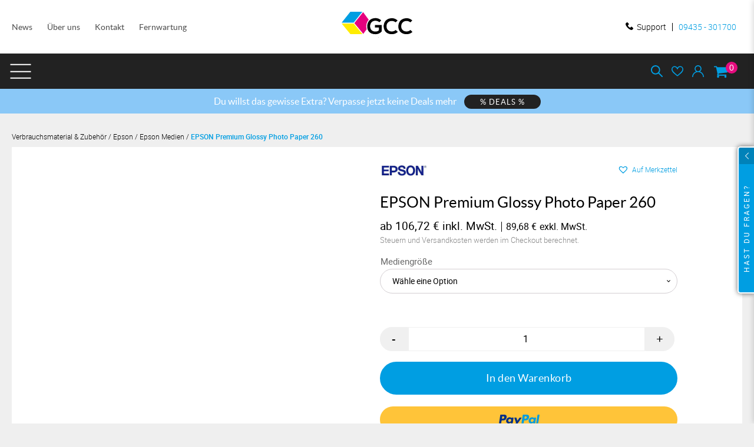

--- FILE ---
content_type: text/html; charset=UTF-8
request_url: https://www.gcc-deutschland.de/zubehoer/epson/medien-epson/epson-premium-glossy-photo-paper-260/
body_size: 143073
content:
<!DOCTYPE html>
<html lang="de">
<head><meta http-equiv="Content-Type" content="text/html;charset=UTF-8"><script>document.seraph_accel_usbpb=document.createElement;seraph_accel_izrbpb={add:function(b,a=10){void 0===this.a[a]&&(this.a[a]=[]);this.a[a].push(b)},a:{}}</script>
<meta name="viewport" content="width=device-width, initial-scale=1.0">

<meta name="robots" content="index, follow, max-image-preview:large, max-snippet:-1, max-video-preview:-1">
	
	<link rel="prefetch" href="https://www.gcc-deutschland.de/wp-content/plugins/woo-min-max-quantity-step-control-single/assets/js/custom.js">
<link rel="prefetch" href="https://www.gcc-deutschland.de/wp-content/plugins/woo-min-max-quantity-step-control-single/assets/css/wcmmq-front.css">

	
	<title>EPSON Premium Glossy Photo Paper 260 - GCC Deutschland GmbH</title>
	<meta name="description" content="EPSON Premium Glossy Photo Paper 260 liefert lebendige Farben und scharfe Details auf glänzendem Papier. Perfekt für hochwertige Fotodrucke – jetzt kaufen!">
	<link rel="canonical" href="https://www.gcc-deutschland.de/zubehoer/epson/medien-epson/epson-premium-glossy-photo-paper-260/">
	<meta property="og:locale" content="de_DE">
	<meta property="og:type" content="product">
	<meta property="og:title" content="EPSON Premium Glossy Photo Paper 260">
	<meta property="og:description" content="EPSON Premium Glossy Photo Paper 260 liefert lebendige Farben und scharfe Details auf glänzendem Papier. Perfekt für hochwertige Fotodrucke – jetzt kaufen!">
	<meta property="og:url" content="https://www.gcc-deutschland.de/zubehoer/epson/medien-epson/epson-premium-glossy-photo-paper-260/">
	<meta property="og:site_name" content="GCC Deutschland GmbH">
	<meta property="article:modified_time" content="2025-12-08T12:04:52+00:00">
	<meta property="og:image" content="https://www.gcc-deutschland.de/wp-content/uploads/2021/12/Epson_Premium_Glossy_Photo_Paper_260-1200x800-1.jpg">
	<meta property="og:image:width" content="1200">
	<meta property="og:image:height" content="800">
	<meta property="og:image:type" content="image/jpeg">
	<meta name="twitter:card" content="summary_large_image">
	<meta name="twitter:label1" content="Verfügbarkeit">
	<meta name="twitter:data1" content="Auf Lager">
	<script type="application/ld+json" class="yoast-schema-graph">{"@context":"https://schema.org","@graph":[{"@type":["WebPage","ItemPage"],"@id":"https://www.gcc-deutschland.de/zubehoer/epson/medien-epson/epson-premium-glossy-photo-paper-260/","url":"https://www.gcc-deutschland.de/zubehoer/epson/medien-epson/epson-premium-glossy-photo-paper-260/","name":"EPSON Premium Glossy Photo Paper 260 - GCC Deutschland GmbH","isPartOf":{"@id":"https://www.gcc-deutschland.de/#website"},"primaryImageOfPage":{"@id":"https://www.gcc-deutschland.de/zubehoer/epson/medien-epson/epson-premium-glossy-photo-paper-260/#primaryimage"},"image":{"@id":"https://www.gcc-deutschland.de/zubehoer/epson/medien-epson/epson-premium-glossy-photo-paper-260/#primaryimage"},"thumbnailUrl":"https://www.gcc-deutschland.de/wp-content/uploads/2021/12/Epson_Premium_Glossy_Photo_Paper_260-1200x800-1.jpg","description":"EPSON Premium Glossy Photo Paper 260 liefert lebendige Farben und scharfe Details auf glänzendem Papier. Perfekt für hochwertige Fotodrucke – jetzt kaufen!","breadcrumb":{"@id":"https://www.gcc-deutschland.de/zubehoer/epson/medien-epson/epson-premium-glossy-photo-paper-260/#breadcrumb"},"inLanguage":"de","potentialAction":{"@type":"BuyAction","target":"https://www.gcc-deutschland.de/zubehoer/epson/medien-epson/epson-premium-glossy-photo-paper-260/"}},{"@type":"ImageObject","inLanguage":"de","@id":"https://www.gcc-deutschland.de/zubehoer/epson/medien-epson/epson-premium-glossy-photo-paper-260/#primaryimage","url":"https://www.gcc-deutschland.de/wp-content/uploads/2021/12/Epson_Premium_Glossy_Photo_Paper_260-1200x800-1.jpg","contentUrl":"https://www.gcc-deutschland.de/wp-content/uploads/2021/12/Epson_Premium_Glossy_Photo_Paper_260-1200x800-1.jpg","width":1200,"height":800,"caption":"Epson Premium Glossy Photo Paper 260 1200x800 1"},{"@type":"BreadcrumbList","@id":"https://www.gcc-deutschland.de/zubehoer/epson/medien-epson/epson-premium-glossy-photo-paper-260/#breadcrumb","itemListElement":[{"@type":"ListItem","position":1,"name":"Startseite","item":"https://www.gcc-deutschland.de/"},{"@type":"ListItem","position":2,"name":"Shop","item":"https://www.gcc-deutschland.de/shop/"},{"@type":"ListItem","position":3,"name":"Verbrauchsmaterial &amp; Zubehör","item":"https://www.gcc-deutschland.de/zubehoer/"},{"@type":"ListItem","position":4,"name":"Epson","item":"https://www.gcc-deutschland.de/zubehoer/epson/"},{"@type":"ListItem","position":5,"name":"Epson Medien","item":"https://www.gcc-deutschland.de/zubehoer/epson/medien-epson/"},{"@type":"ListItem","position":6,"name":"EPSON Premium Glossy Photo Paper 260"}]},{"@type":"WebSite","@id":"https://www.gcc-deutschland.de/#website","url":"https://www.gcc-deutschland.de/","name":"GCC Deutschland GmbH","description":"","publisher":{"@id":"https://www.gcc-deutschland.de/#organization"},"potentialAction":[{"@type":"SearchAction","target":{"@type":"EntryPoint","urlTemplate":"https://www.gcc-deutschland.de/?s={search_term_string}"},"query-input":{"@type":"PropertyValueSpecification","valueRequired":true,"valueName":"search_term_string"}}],"inLanguage":"de"},{"@type":"Organization","@id":"https://www.gcc-deutschland.de/#organization","name":"GCC Deutschland GmbH","url":"https://www.gcc-deutschland.de/","logo":{"@type":"ImageObject","inLanguage":"de","@id":"https://www.gcc-deutschland.de/#/schema/logo/image/","url":"https://www.gcc-deutschland.de/wp-content/uploads/2025/08/gcc-gmbh-logo.svg","contentUrl":"https://www.gcc-deutschland.de/wp-content/uploads/2025/08/gcc-gmbh-logo.svg","width":300,"height":150,"caption":"GCC Deutschland GmbH"},"image":{"@id":"https://www.gcc-deutschland.de/#/schema/logo/image/"},"sameAs":["https://www.facebook.com/GCCDeutschland/","https://www.youtube.com/channel/UCTnxQGJ9SwbCQAQL7l0H4Cg"]}]}</script>
	<meta property="product:brand" content="Epson">
	<meta property="og:availability" content="instock">
	<meta property="product:availability" content="instock">
	<meta property="product:retailer_item_id" content="PGPP260">
	<meta property="product:condition" content="new">
	


<link rel="dns-prefetch" href="//widgets.trustedshops.com">






















































<script type="text/template" id="tmpl-variation-template">
	<div class="woocommerce-variation-description">{{{ data.variation.variation_description }}}</div>
	<div class="woocommerce-variation-price">{{{ data.variation.price_html }}}</div>
	<div class="woocommerce-variation-availability">{{{ data.variation.availability_html }}}</div>
</script>
<script type="text/template" id="tmpl-unavailable-variation-template">
	<p role="alert">Dieses Produkt ist leider nicht verfügbar. Bitte wähle eine andere Kombination.</p>
</script>
<script type="o/js-lzl" src="https://www.gcc-deutschland.de/wp-includes/js/jquery/jquery.min.js?ver=3.7.1" id="jquery-core-js" data-type="text/javascript"></script>
<script type="o/js-lzl" src="https://www.gcc-deutschland.de/wp-includes/js/jquery/jquery-migrate.min.js?ver=3.4.1" id="jquery-migrate-js" data-type="text/javascript"></script>
<script type="o/js-lzl" src="https://www.gcc-deutschland.de/wp-content/plugins/g-business-reviews-rating/wp/js/js.js?ver=6.8.2" id="google_business_reviews_rating_wp_js-js" data-type="text/javascript"></script>
<script type="o/js-lzl" src="https://www.gcc-deutschland.de/wp-content/plugins/gcc/assets/js/custom3.js?ver=879207274" id="custom-script-3-js" data-type="text/javascript"></script>
<script type="o/js-lzl" src="https://www.gcc-deutschland.de/wp-content/plugins/gcc/assets/js/clipboard.min.js?ver=879207274" id="clipboard-script-js" data-type="text/javascript"></script>
<script type="o/js-lzl" src="https://www.gcc-deutschland.de/wp-content/plugins/oxygen/component-framework/vendor/aos/aos.js?ver=1" id="oxygen-aos-js" data-type="text/javascript"></script>
<script type="o/js-lzl" src="https://www.gcc-deutschland.de/wp-content/plugins/woocommerce/assets/js/jquery-blockui/jquery.blockUI.min.js?ver=2.7.0-wc.10.2.3" id="jquery-blockui-js" data-wp-strategy="defer" data-type="text/javascript"></script>
<script type="o/js-lzl" id="wc-add-to-cart-js-extra" data-type="text/javascript">
/* <![CDATA[ */
var wc_add_to_cart_params = {"ajax_url":"\/wp-admin\/admin-ajax.php","wc_ajax_url":"\/?wc-ajax=%%endpoint%%","i18n_view_cart":"Warenkorb anzeigen","cart_url":"https:\/\/www.gcc-deutschland.de\/warenkorb\/","is_cart":"","cart_redirect_after_add":"no"};
/* ]]> */
</script>
<script type="o/js-lzl" src="https://www.gcc-deutschland.de/wp-content/plugins/woocommerce/assets/js/frontend/add-to-cart.min.js?ver=10.2.3" id="wc-add-to-cart-js" defer data-wp-strategy="defer" data-type="text/javascript"></script>
<script type="o/js-lzl" id="wc-single-product-js-extra" data-type="text/javascript">
/* <![CDATA[ */
var wc_single_product_params = {"i18n_required_rating_text":"Bitte w\u00e4hle eine Bewertung","i18n_rating_options":["1 von 5\u00a0Sternen","2 von 5\u00a0Sternen","3 von 5\u00a0Sternen","4 von 5\u00a0Sternen","5 von 5\u00a0Sternen"],"i18n_product_gallery_trigger_text":"Bildergalerie im Vollbildmodus anzeigen","review_rating_required":"yes","flexslider":{"rtl":false,"animation":"slide","smoothHeight":true,"directionNav":false,"controlNav":"thumbnails","slideshow":false,"animationSpeed":500,"animationLoop":false,"allowOneSlide":false,"touch":false},"zoom_enabled":"","zoom_options":[],"photoswipe_enabled":"","photoswipe_options":{"shareEl":false,"closeOnScroll":false,"history":false,"hideAnimationDuration":0,"showAnimationDuration":0},"flexslider_enabled":""};
/* ]]> */
</script>
<script type="o/js-lzl" src="https://www.gcc-deutschland.de/wp-content/plugins/woocommerce/assets/js/frontend/single-product.min.js?ver=10.2.3" id="wc-single-product-js" data-wp-strategy="defer" data-type="text/javascript"></script>
<script type="o/js-lzl" src="https://www.gcc-deutschland.de/wp-content/plugins/woocommerce/assets/js/js-cookie/js.cookie.min.js?ver=2.1.4-wc.10.2.3" id="js-cookie-js" data-wp-strategy="defer" data-type="text/javascript"></script>
<script type="o/js-lzl" id="woocommerce-js-extra" data-type="text/javascript">
/* <![CDATA[ */
var woocommerce_params = {"ajax_url":"\/wp-admin\/admin-ajax.php","wc_ajax_url":"\/?wc-ajax=%%endpoint%%","i18n_password_show":"Passwort anzeigen","i18n_password_hide":"Passwort ausblenden"};
/* ]]> */
</script>
<script type="o/js-lzl" src="https://www.gcc-deutschland.de/wp-content/plugins/woocommerce/assets/js/frontend/woocommerce.min.js?ver=10.2.3" id="woocommerce-js" defer data-wp-strategy="defer" data-type="text/javascript"></script>
<script type="o/js-lzl" src="https://www.gcc-deutschland.de/wp-includes/js/dist/hooks.min.js?ver=4d63a3d491d11ffd8ac6" id="wp-hooks-js" data-type="text/javascript"></script>
<script type="o/js-lzl" id="wpm-js-extra" data-type="text/javascript">
/* <![CDATA[ */
var wpm = {"ajax_url":"https:\/\/www.gcc-deutschland.de\/wp-admin\/admin-ajax.php","root":"https:\/\/www.gcc-deutschland.de\/wp-json\/","nonce_wp_rest":"5cd6f0db8c","nonce_ajax":"2ad0e36a28"};
/* ]]> */
</script>
<script type="text/pmw-lazy" src="https://www.gcc-deutschland.de/wp-content/plugins/pixel-manager-pro-for-woocommerce/js/public/pro/wpm-public__premium_only.p1.min.js?ver=1.54.1" id="wpm-js"></script>
<script type="o/js-lzl" src="https://www.gcc-deutschland.de/wp-content/plugins/pixel-manager-pro-for-woocommerce/js/public/pro/pmw-lazy__premium_only.js?ver=1.54.1" id="pmw-lazy-js" data-type="text/javascript"></script>
<script data-no-optimize="1" data-no-minify="1" data-cfasync="false" data="nowprocket" type="text/javascript" src="https://www.gcc-deutschland.de/wp-content/cache/borlabs-cookie/1/borlabs-cookie-config-de.json.js?ver=3.3.23-163" id="borlabs-cookie-config-js" defer></script>
<script data-no-optimize="1" data-no-minify="1" data-cfasync="false" data="nowprocket" type="o/js-lzl" src="https://www.gcc-deutschland.de/wp-content/plugins/borlabs-cookie/assets/javascript/borlabs-cookie-prioritize.min.js?ver=3.3.23" id="borlabs-cookie-prioritize-js" data-type="text/javascript"></script>
<script type="o/js-lzl" src="https://www.gcc-deutschland.de/wp-includes/js/underscore.min.js?ver=1.13.7" id="underscore-js" data-type="text/javascript"></script>
<script type="o/js-lzl" id="wp-util-js-extra" data-type="text/javascript">
/* <![CDATA[ */
var _wpUtilSettings = {"ajax":{"url":"\/wp-admin\/admin-ajax.php"}};
/* ]]> */
</script>
<script type="o/js-lzl" src="https://www.gcc-deutschland.de/wp-includes/js/wp-util.min.js?ver=6.8.2" id="wp-util-js" data-type="text/javascript"></script>
<script type="o/js-lzl" id="wc-gzd-unit-price-observer-queue-js-extra" data-type="text/javascript">
/* <![CDATA[ */
var wc_gzd_unit_price_observer_queue_params = {"ajax_url":"\/wp-admin\/admin-ajax.php","wc_ajax_url":"\/?wc-ajax=%%endpoint%%","refresh_unit_price_nonce":"8b36be4c91"};
/* ]]> */
</script>
<script type="o/js-lzl" src="https://www.gcc-deutschland.de/wp-content/plugins/woocommerce-germanized/build/static/unit-price-observer-queue.js?ver=3.20.5" id="wc-gzd-unit-price-observer-queue-js" data-wp-strategy="defer" data-type="text/javascript"></script>
<script type="o/js-lzl" src="https://www.gcc-deutschland.de/wp-content/plugins/woocommerce/assets/js/accounting/accounting.min.js?ver=0.4.2" id="wc-accounting-js" data-type="text/javascript"></script>
<script type="o/js-lzl" id="wc-add-to-cart-variation-js-extra" data-type="text/javascript">
/* <![CDATA[ */
var wc_add_to_cart_variation_params = {"wc_ajax_url":"\/?wc-ajax=%%endpoint%%","i18n_no_matching_variations_text":"Es entsprechen leider keine Produkte deiner Auswahl. Bitte w\u00e4hle eine andere Kombination.","i18n_make_a_selection_text":"Bitte w\u00e4hle die Produktoptionen, bevor du den Artikel in den Warenkorb legst.","i18n_unavailable_text":"Dieses Produkt ist leider nicht verf\u00fcgbar. Bitte w\u00e4hle eine andere Kombination.","i18n_reset_alert_text":"Deine Auswahl wurde zur\u00fcckgesetzt. Bitte w\u00e4hle Produktoptionen aus, bevor du den Artikel in den Warenkorb legst."};
/* ]]> */
</script>
<script type="o/js-lzl" src="https://www.gcc-deutschland.de/wp-content/plugins/woocommerce/assets/js/frontend/add-to-cart-variation.min.js?ver=10.2.3" id="wc-add-to-cart-variation-js" data-wp-strategy="defer" data-type="text/javascript"></script>
<script type="o/js-lzl" id="wc-add-to-cart-variation-js-after" data-type="text/javascript">
/* <![CDATA[ */
jQuery(function($) {
			$( ".variations_form" ).each( function () {

				const urlString = this.getAttribute("action");

				// If the<form> has no action attribute, then we cannot do anything.
				if ( ! urlString ) {
					return;
				}

				// Extract the search params part of the URL
				const searchParamsString = urlString.split("?")[1];

				const searchParams = new URLSearchParams(searchParamsString);

				// Get a specific parameter value
				const updateGiftValue = searchParams.get("update-gift");

				$(this).data( "custom_data", {"update-gift": updateGiftValue} );
				
				// Manipulate the variable add to cart form.
				searchParams.forEach((value, key) => {
				
					// Test if the string starts with "attribute_"
					if (key.startsWith("attribute_")) {

						let $selector = jQuery( `select[name="${key}"]` );
	
						// Remove other attribute values.
						$selector.find( `option:not([value="${value}"])` ).remove();
		
						// Hide the whole dang attribute.
						$selector.closest( "tr" ).hide();
	
					}
				});
				
			});
		});
/* ]]> */
</script>
<script type="o/js-lzl" id="wc-gzd-add-to-cart-variation-js-extra" data-type="text/javascript">
/* <![CDATA[ */
var wc_gzd_add_to_cart_variation_params = {"wrapper":".product","price_selector":"p.price","replace_price":"1"};
/* ]]> */
</script>
<script type="o/js-lzl" src="https://www.gcc-deutschland.de/wp-content/plugins/woocommerce-germanized/build/static/add-to-cart-variation.js?ver=3.20.5" id="wc-gzd-add-to-cart-variation-js" data-wp-strategy="defer" data-type="text/javascript"></script>

<link rel="icon" href="https://www.gcc-deutschland.de/images/favicon.ico">
<link rel="apple-touch-icon" sizes="180x180" href="https://www.gcc-deutschland.de/images/apple-touch-icon.png">
<link rel="icon" type="image/png" sizes="32x32" href="https://www.gcc-deutschland.de/images/favicon-32x32.png">
<link rel="icon" type="image/png" sizes="16x16" href="https://www.gcc-deutschland.de/images/favicon-16x16.png">
<link rel="manifest" href="https://www.gcc-deutschland.de/images/site.webmanifest">

<meta name="generator" content="performance-lab 4.0.1; plugins: speculation-rules">


<meta name="google-site-verification" content="0cnAp_Zx5wPQxFYOXUDFOhDLScuKojwnKSNsSsFSEO0">
<meta name="generator" content="speculation-rules 1.6.0">
	<noscript><style>.woocommerce-product-gallery{opacity:1!important}</style><style></style></noscript>
	

		<script type="o/js-lzl">
			(window.wpmDataLayer = window.wpmDataLayer || {}).products = window.wpmDataLayer.products || {};
			window.wpmDataLayer.products                               = Object.assign(window.wpmDataLayer.products, {"23396":{"id":"23396","sku":"01-23-2599","price":68.81,"brand":"","quantity":1,"dyn_r_ids":{"post_id":"23396","sku":"01-23-2599","gpf":"woocommerce_gpf_23396","gla":"gla_23396"},"is_variable":false,"type":"simple","name":"EPSON Wartungstank, Maintenance Tank, C13T619300","category":["[SL]-Epson Optionen Kat. B8","Epson SureColor SC-P20500","Epson SureColor SC-F6000 \/ SC-F6200","Epson SureColor SC-P10000 \/ SC-P20000","Tinten &amp; Zubeh\u00f6r SureColor Sublimation","Allgemein","Epson","Verbrauchsmaterial &amp; Zubeh\u00f6r"],"is_variation":false},"23347":{"id":"23347","sku":"01-23-2623","price":86.72,"brand":"","quantity":1,"dyn_r_ids":{"post_id":"23347","sku":"01-23-2623","gpf":"woocommerce_gpf_23347","gla":"gla_23347"},"is_variable":false,"type":"simple","name":"EPSON Druckkopf Reinigungs Kit SC-F2000 \/ F2100, C13S092001","category":["Epson","Epson SureColor SC-F2000","Epson SureColor SC-F2100","Tinten &amp; Zubeh\u00f6r SureColor DTG &amp; DTF","Verbrauchsmaterial &amp; Zubeh\u00f6r","[SL]-Epson Tinte LFP DTG Kat. T4"],"is_variation":false},"23344":{"id":"23344","sku":"01-23-2517","price":57.92,"brand":"","quantity":1,"dyn_r_ids":{"post_id":"23344","sku":"01-23-2517","gpf":"woocommerce_gpf_23344","gla":"gla_23344"},"is_variable":false,"type":"simple","name":"EPSON Reinigungskartusche SC-S30600 \/ S50600 \/ S70600, C13T699000","category":["Epson","Epson SureColor SC-S30600 \/ S50600 \/ S70600","SureColor SC-S-Serie","Tinten &amp; Zubeh\u00f6r Werbetechnik \/ Signage","Verbrauchsmaterial &amp; Zubeh\u00f6r","[SL]-Epson Tinte LFP Solvent Kat. T2"],"is_variation":false},"23429":{"id":"23429","sku":"01-21-1111","price":101.15,"brand":"","quantity":1,"dyn_r_ids":{"post_id":"23429","sku":"01-21-1111","gpf":"woocommerce_gpf_23429","gla":"gla_23429"},"is_variable":false,"type":"simple","name":"EPSON Rigid Print Tray SureLab SL-D700 \/ D800, C12C934781","category":["Epson","Epson SureLab SL-D700","Epson SureLab SL-D800","SureLab SL-D-Serie","Verbrauchsmaterial &amp; Zubeh\u00f6r","[SL]-Epson LFP SureLab Kat. BG"],"is_variation":false}});
		</script>
		
		<script type="o/js-lzl">

			window.wpmDataLayer = window.wpmDataLayer || {};
			window.wpmDataLayer = Object.assign(window.wpmDataLayer, {"cart":{},"cart_item_keys":{},"version":{"number":"1.54.1","pro":true,"eligible_for_updates":true,"distro":"fms","beta":false,"show":true},"pixels":{"google":{"linker":{"settings":null},"user_id":true,"ads":{"conversion_ids":{"AW-989394928":"YjcHCID81pcZEPDv49cD"},"dynamic_remarketing":{"status":true,"id_type":"post_id","send_events_with_parent_ids":true},"google_business_vertical":"retail","phone_conversion_number":"","phone_conversion_label":""},"analytics":{"ga4":{"measurement_id":"G-LBTQBC44PH","parameters":{},"mp_active":true,"debug_mode":false,"page_load_time_tracking":false},"id_type":"post_id"},"tag_id":"AW-989394928","tag_id_suppressed":[],"tag_gateway":{"measurement_path":""},"tcf_support":true,"consent_mode":{"is_active":true,"wait_for_update":500,"ads_data_redaction":false,"url_passthrough":true},"enhanced_conversions":{"is_active":true}}},"shop":{"list_name":"Product | EPSON Premium Glossy Photo Paper 260","list_id":"product_epson-premium-glossy-photo-paper-260","page_type":"product","product_type":"variable","currency":"EUR","selectors":{"addToCart":[],"beginCheckout":[]},"order_duplication_prevention":true,"view_item_list_trigger":{"test_mode":false,"background_color":"green","opacity":0.5,"repeat":true,"timeout":1000,"threshold":0.8},"variations_output":true,"session_active":false},"page":{"id":25530,"title":"EPSON Premium Glossy Photo Paper 260","type":"product","categories":[],"parent":{"id":0,"title":"EPSON Premium Glossy Photo Paper 260","type":"product","categories":[]}},"general":{"user_logged_in":false,"scroll_tracking_thresholds":[],"page_id":25530,"exclude_domains":[],"server_2_server":{"active":true,"user_agent_exclude_patterns":[],"ip_exclude_list":[],"pageview_event_s2s":{"is_active":false,"pixels":[]}},"consent_management":{"explicit_consent":false,"restricted_regions":["AT","BE","BG","CY","CZ","DE","DK","EE","ES","FI","FR","GR","HR","HU","IE","IT","LT","LU","LV","MT","NL","PL","PT","RO","SE","SI","SK"]},"lazy_load_pmw":true,"chunk_base_path":"https://www.gcc-deutschland.de/wp-content/plugins/pixel-manager-pro-for-woocommerce/js/public/pro/","modules":{"load_deprecated_functions":true}}});

		</script>

		

			<meta name="pm-dataLayer-meta" content="25530" class="wpmProductId" data-id="25530">
					<script type="o/js-lzl">
			(window.wpmDataLayer = window.wpmDataLayer || {}).products                = window.wpmDataLayer.products || {};
			window.wpmDataLayer.products[25530] = {"id":"25530","sku":"PGPP260","price":106.72,"brand":"","quantity":1,"dyn_r_ids":{"post_id":"25530","sku":"PGPP260","gpf":"woocommerce_gpf_25530","gla":"gla_25530"},"is_variable":true,"type":"variable","name":"EPSON Premium Glossy Photo Paper 260","category":["Verbrauchsmaterial &amp; Zubehör","Epson","Epson Medien","[SL]-Epson Medien Grafik Kat. M1"],"is_variation":false};
					</script>
					<meta name="pm-dataLayer-meta" content="34667" class="wpmProductId" data-id="34667">
					<script type="o/js-lzl">
			(window.wpmDataLayer = window.wpmDataLayer || {}).products                = window.wpmDataLayer.products || {};
			window.wpmDataLayer.products[34667] = {"id":"34667","sku":"01-23-1430","price":106.72,"brand":"","quantity":1,"dyn_r_ids":{"post_id":"34667","sku":"01-23-1430","gpf":"woocommerce_gpf_34667","gla":"gla_34667"},"is_variable":false,"type":"variation","name":"EPSON Premium Glossy Photo Paper 260","parent_id_dyn_r_ids":{"post_id":"25530","sku":"PGPP260","gpf":"woocommerce_gpf_25530","gla":"gla_25530"},"parent_id":25530,"category":["Verbrauchsmaterial &amp; Zubehör","Epson","Epson Medien","[SL]-Epson Medien Grafik Kat. M1"],"variant":"Mediengroesse: 16-406-cm-x-305-meter","is_variation":true};
					</script>
					<meta name="pm-dataLayer-meta" content="34668" class="wpmProductId" data-id="34668">
					<script type="o/js-lzl">
			(window.wpmDataLayer = window.wpmDataLayer || {}).products                = window.wpmDataLayer.products || {};
			window.wpmDataLayer.products[34668] = {"id":"34668","sku":"01-23-1339","price":159.96,"brand":"","quantity":1,"dyn_r_ids":{"post_id":"34668","sku":"01-23-1339","gpf":"woocommerce_gpf_34668","gla":"gla_34668"},"is_variable":false,"type":"variation","name":"EPSON Premium Glossy Photo Paper 260","parent_id_dyn_r_ids":{"post_id":"25530","sku":"PGPP260","gpf":"woocommerce_gpf_25530","gla":"gla_25530"},"parent_id":25530,"category":["Verbrauchsmaterial &amp; Zubehör","Epson","Epson Medien","[SL]-Epson Medien Grafik Kat. M1"],"variant":"Mediengroesse: 24-610-cm-x-305-meter","is_variation":true};
					</script>
					<meta name="pm-dataLayer-meta" content="34669" class="wpmProductId" data-id="34669">
					<script type="o/js-lzl">
			(window.wpmDataLayer = window.wpmDataLayer || {}).products                = window.wpmDataLayer.products || {};
			window.wpmDataLayer.products[34669] = {"id":"34669","sku":"01-23-1341","price":292.38,"brand":"","quantity":1,"dyn_r_ids":{"post_id":"34669","sku":"01-23-1341","gpf":"woocommerce_gpf_34669","gla":"gla_34669"},"is_variable":false,"type":"variation","name":"EPSON Premium Glossy Photo Paper 260","parent_id_dyn_r_ids":{"post_id":"25530","sku":"PGPP260","gpf":"woocommerce_gpf_25530","gla":"gla_25530"},"parent_id":25530,"category":["Verbrauchsmaterial &amp; Zubehör","Epson","Epson Medien","[SL]-Epson Medien Grafik Kat. M1"],"variant":"Mediengroesse: 44-1118-cm-x-305-meter","is_variation":true};
					</script>
					<meta name="pm-dataLayer-meta" content="34670" class="wpmProductId" data-id="34670">
					<script type="o/js-lzl">
			(window.wpmDataLayer = window.wpmDataLayer || {}).products                = window.wpmDataLayer.products || {};
			window.wpmDataLayer.products[34670] = {"id":"34670","sku":"01-23-1852","price":321.3,"brand":"","quantity":1,"dyn_r_ids":{"post_id":"34670","sku":"01-23-1852","gpf":"woocommerce_gpf_34670","gla":"gla_34670"},"is_variable":false,"type":"variation","name":"EPSON Premium Glossy Photo Paper 260","parent_id_dyn_r_ids":{"post_id":"25530","sku":"PGPP260","gpf":"woocommerce_gpf_25530","gla":"gla_25530"},"parent_id":25530,"category":["Verbrauchsmaterial &amp; Zubehör","Epson","Epson Medien","[SL]-Epson Medien Grafik Kat. M1"],"variant":"Mediengroesse: 60-1524-cm-x-305-meter","is_variation":true};
					</script>
		<script data-borlabs-cookie-script-blocker-ignore type="o/js-lzls">
if('0' === '1' || '1' === '1') {
	window.dataLayer = window.dataLayer || [];
    function gtag(){dataLayer.push(arguments);}
    gtag('consent', 'default', {
		'ad_storage': 'denied',
		'ad_user_data': 'denied',
		'ad_personalization': 'denied',
		'analytics_storage': 'denied',
		'functionality_storage': 'denied',
		'personalization_storage': 'denied',
		'security_storage': 'denied',
		'wait_for_update': 500,
    });
}
if('0' === '1') {
    gtag("js", new Date());

    gtag("config", "AW-989394928");

    (function (w, d, s, i) {
    var f = d.getElementsByTagName(s)[0],
        j = d.createElement(s);
    j.async = true;
    j.src =
        "https://www.googletagmanager.com/gtag/js?id=" + i;
    f.parentNode.insertBefore(j, f);
    })(window, document, "script", "AW-989394928");
}
</script><script data-borlabs-cookie-script-blocker-ignore type="o/js-lzls">
window.dataLayer = window.dataLayer || [];
if (typeof gtag !== 'function') { function gtag(){dataLayer.push(arguments);} }
if('0' === '1' || '1' === '1') {
	gtag('consent', 'default', {
		'ad_storage': 'denied',
		'ad_user_data': 'denied',
		'ad_personalization': 'denied',
		'analytics_storage': 'denied',
		'functionality_storage': 'denied',
		'personalization_storage': 'denied',
		'security_storage': 'denied',
		'wait_for_update': 500,
    });
}
if('0' === '1') {
    gtag("js", new Date());
    gtag("config", "G-TSE8DNS9T9", { "anonymize_ip": true });

    (function (w, d, s, i) {
    var f = d.getElementsByTagName(s)[0],
        j = d.createElement(s);
    j.async = true;
    j.src =
        "https://www.googletagmanager.com/gtag/js?id=" + i;
    f.parentNode.insertBefore(j, f);
    })(window, document, "script", "G-TSE8DNS9T9");
}
</script>
<link rel="icon" href="https://www.gcc-deutschland.de/wp-content/uploads/2024/03/favicon.svg?t=1769808417" sizes="32x32">
<link rel="icon" href="https://www.gcc-deutschland.de/wp-content/uploads/2024/03/favicon.svg?t=1769808417" sizes="192x192">
<link rel="apple-touch-icon" href="https://www.gcc-deutschland.de/wp-content/uploads/2024/03/favicon.svg?t=1769808417">
<meta name="msapplication-TileImage" content="https://www.gcc-deutschland.de/wp-content/uploads/2024/03/favicon.svg?t=1769808417">
		
		



		
		<script async src="https://www.googletagmanager.com/gtag/js?id=AW-989394928" type="o/js-lzls"></script>
		<script type="o/js-lzls">
			window.dataLayer = window.dataLayer || [];
			function gtag() { dataLayer.push(arguments); }
			gtag( 'consent', 'default', {
				analytics_storage: 'denied',
				ad_storage: 'denied',
				ad_user_data: 'denied',
				ad_personalization: 'denied',
				region: ['AT', 'BE', 'BG', 'HR', 'CY', 'CZ', 'DK', 'EE', 'FI', 'FR', 'DE', 'GR', 'HU', 'IS', 'IE', 'IT', 'LV', 'LI', 'LT', 'LU', 'MT', 'NL', 'NO', 'PL', 'PT', 'RO', 'SK', 'SI', 'ES', 'SE', 'GB', 'CH'],
				wait_for_update: 500,
			} );
			gtag('js', new Date());
			gtag('set', 'developer_id.dOGY3NW', true);
			gtag("config", "AW-989394928", { "groups": "GLA", "send_page_view": false });		</script>

		
<noscript><style>.lzl{display:none!important;}</style></noscript><style>img.lzl,img.lzl-ing{opacity:0.01;}img.lzl-ed{transition:opacity .25s ease-in-out;}</style><style>img:is([sizes="auto" i],[sizes^="auto," i]){contain-intrinsic-size:3000px 1500px}
@font-face{font-family:"Lato";font-weight:400;font-style:normal;src:url("/wp-content/uploads/fonts/lato-regular-webfont.woff");font-display:swap}@font-face{font-family:"Lato";font-weight:700;font-style:normal;src:url("/wp-content/uploads/fonts/lato-bold-webfont.woff");font-display:swap}@font-face{font-family:"Roboto";font-weight:400;font-style:normal;src:url("/wp-content/uploads/fonts/roboto-regular-webfont.woff");font-display:swap}@font-face{font-family:"Roboto";font-weight:500;font-style:normal;src:url("/wp-content/uploads/fonts/roboto-medium-webfont.woff");font-display:swap}@font-face{font-family:"Roboto";font-weight:300;font-style:normal;src:url("/wp-content/uploads/fonts/roboto-light-webfont.woff");font-display:swap}
.wp-block-button[style*=text-decoration] .wp-block-button__link{text-decoration:inherit}.wp-block-buttons[style*=text-decoration] .wp-block-button,.wp-block-buttons[style*=text-decoration] .wp-block-button__link{text-decoration:inherit}@media (min-width:782px){.wp-block-columns:not(.is-not-stacked-on-mobile)>.wp-block-column[style*=flex-basis]{flex-grow:0}}.wp-block-columns.is-not-stacked-on-mobile>.wp-block-column[style*=flex-basis]{flex-grow:0}h1.has-text-align-left[style*=writing-mode]:where([style*=vertical-lr]),h1.has-text-align-right[style*=writing-mode]:where([style*=vertical-rl]),h2.has-text-align-left[style*=writing-mode]:where([style*=vertical-lr]),h2.has-text-align-right[style*=writing-mode]:where([style*=vertical-rl]),h3.has-text-align-left[style*=writing-mode]:where([style*=vertical-lr]),h3.has-text-align-right[style*=writing-mode]:where([style*=vertical-rl]),h4.has-text-align-left[style*=writing-mode]:where([style*=vertical-lr]),h4.has-text-align-right[style*=writing-mode]:where([style*=vertical-rl]),h5.has-text-align-left[style*=writing-mode]:where([style*=vertical-lr]),h5.has-text-align-right[style*=writing-mode]:where([style*=vertical-rl]),h6.has-text-align-left[style*=writing-mode]:where([style*=vertical-lr]),h6.has-text-align-right[style*=writing-mode]:where([style*=vertical-rl]){rotate:180deg}.wp-block-image[style*=border-radius] img,.wp-block-image[style*=border-radius]>a{border-radius:inherit}@keyframes show-content-image{0%{visibility:hidden}99%{visibility:hidden}to{visibility:visible}}@keyframes turn-on-visibility{0%{opacity:0}to{opacity:1}}@keyframes turn-off-visibility{0%{opacity:1;visibility:visible}99%{opacity:0;visibility:visible}to{opacity:0;visibility:hidden}}@keyframes lightbox-zoom-in{0%{transform:translate(calc(( -100vw + var(--wp--lightbox-scrollbar-width) ) / 2 + var(--wp--lightbox-initial-left-position)),calc(-50vh + var(--wp--lightbox-initial-top-position))) scale(var(--wp--lightbox-scale))}to{transform:translate(-50%,-50%) scale(1)}}@keyframes lightbox-zoom-out{0%{transform:translate(-50%,-50%) scale(1);visibility:visible}99%{visibility:visible}to{transform:translate(calc(( -100vw + var(--wp--lightbox-scrollbar-width) ) / 2 + var(--wp--lightbox-initial-left-position)),calc(-50vh + var(--wp--lightbox-initial-top-position))) scale(var(--wp--lightbox-scale));visibility:hidden}}:where(.wp-block-latest-comments:not([style*=line-height] .wp-block-latest-comments__comment)){line-height:1.1}:where(.wp-block-latest-comments:not([style*=line-height] .wp-block-latest-comments__comment-excerpt p)){line-height:1.8}.has-dates :where(.wp-block-latest-comments:not([style*=line-height])),.has-excerpts :where(.wp-block-latest-comments:not([style*=line-height])){line-height:1.5}.wp-block-latest-comments[class*=-font-size] a,.wp-block-latest-comments[style*=font-size] a{font-size:inherit}ol,ul{box-sizing:border-box}.wp-block-navigation .wp-block-navigation__submenu-icon svg{display:inline-block;stroke:currentColor;height:inherit;margin-top:.075em;width:inherit}@media (min-width:782px){.wp-block-navigation .has-child .wp-block-navigation__submenu-container .wp-block-navigation__submenu-icon svg{transform:rotate(-90deg)}}.wp-block-navigation-submenu .wp-block-navigation__submenu-icon svg{stroke:currentColor}@keyframes overlay-menu__fade-in-animation{0%{opacity:0;transform:translateY(.5em)}to{opacity:1;transform:translateY(0)}}.wp-block-navigation__responsive-container-close svg,.wp-block-navigation__responsive-container-open svg{fill:currentColor;display:block;height:24px;pointer-events:none;width:24px}p.has-text-align-left[style*="writing-mode:vertical-lr"],p.has-text-align-right[style*="writing-mode:vertical-rl"]{rotate:180deg}.wp-block-post-comments-form[style*=font-weight] :where(.comment-reply-title){font-weight:inherit}.wp-block-post-comments-form[style*=font-family] :where(.comment-reply-title){font-family:inherit}.wp-block-post-comments-form[class*=-font-size] :where(.comment-reply-title),.wp-block-post-comments-form[style*=font-size] :where(.comment-reply-title){font-size:inherit}.wp-block-post-comments-form[style*=line-height] :where(.comment-reply-title){line-height:inherit}.wp-block-post-comments-form[style*=font-style] :where(.comment-reply-title){font-style:inherit}.wp-block-post-comments-form[style*=letter-spacing] :where(.comment-reply-title){letter-spacing:inherit}.wp-block-post-navigation-link.has-text-align-left[style*="writing-mode: vertical-lr"],.wp-block-post-navigation-link.has-text-align-right[style*="writing-mode: vertical-rl"]{rotate:180deg}.wp-block-read-more:where(:not([style*=text-decoration])){text-decoration:none}.wp-block-read-more:where(:not([style*=text-decoration])):active,.wp-block-read-more:where(:not([style*=text-decoration])):focus{text-decoration:none}.wp-block-search__button svg{height:1.25em;min-height:24px;min-width:24px;width:1.25em;fill:currentColor;vertical-align:text-bottom}.wp-block-social-links .wp-social-link svg{height:1em;width:1em}.wp-block-social-links .wp-block-social-link.wp-social-link .wp-block-social-link-anchor,.wp-block-social-links .wp-block-social-link.wp-social-link .wp-block-social-link-anchor svg,.wp-block-social-links .wp-block-social-link.wp-social-link .wp-block-social-link-anchor:active,.wp-block-social-links .wp-block-social-link.wp-social-link .wp-block-social-link-anchor:hover,.wp-block-social-links .wp-block-social-link.wp-social-link .wp-block-social-link-anchor:visited{color:currentColor;fill:currentColor}:where(.wp-block-social-links.is-style-logos-only) .wp-social-link svg{height:1.25em;width:1.25em}.wp-block-table table[style*=border-top-color] tr:first-child,.wp-block-table table[style*=border-top-color] tr:first-child td,.wp-block-table table[style*=border-top-color] tr:first-child th,.wp-block-table table[style*=border-top-color]>*,.wp-block-table table[style*=border-top-color]>* td,.wp-block-table table[style*=border-top-color]>* th{border-top-color:inherit}.wp-block-table table[style*=border-top-color] tr:not(:first-child){border-top-color:initial}.wp-block-table table[style*=border-right-color] td:last-child,.wp-block-table table[style*=border-right-color] th,.wp-block-table table[style*=border-right-color] tr,.wp-block-table table[style*=border-right-color]>*{border-right-color:inherit}.wp-block-table table[style*=border-bottom-color] tr:last-child,.wp-block-table table[style*=border-bottom-color] tr:last-child td,.wp-block-table table[style*=border-bottom-color] tr:last-child th,.wp-block-table table[style*=border-bottom-color]>*,.wp-block-table table[style*=border-bottom-color]>* td,.wp-block-table table[style*=border-bottom-color]>* th{border-bottom-color:inherit}.wp-block-table table[style*=border-bottom-color] tr:not(:last-child){border-bottom-color:initial}.wp-block-table table[style*=border-left-color] td:first-child,.wp-block-table table[style*=border-left-color] th,.wp-block-table table[style*=border-left-color] tr,.wp-block-table table[style*=border-left-color]>*{border-left-color:inherit}.wp-block-table table[style*=border-style] td,.wp-block-table table[style*=border-style] th,.wp-block-table table[style*=border-style] tr,.wp-block-table table[style*=border-style]>*{border-style:inherit}.wp-block-table table[style*=border-width] td,.wp-block-table table[style*=border-width] th,.wp-block-table table[style*=border-width] tr,.wp-block-table table[style*=border-width]>*{border-style:inherit;border-width:inherit}.editor-styles-wrapper,.entry-content{counter-reset:footnotes}.wp-element-button{cursor:pointer}:root{--wp--preset--font-size--normal:16px;--wp--preset--font-size--huge:42px}#end-resizable-editor-section{display:none}.aligncenter{clear:both}.screen-reader-text{border:0;clip-path:inset(50%);height:1px;margin:-1px;overflow:hidden;padding:0;position:absolute;width:1px;word-wrap:normal!important}.screen-reader-text:focus{background-color:#ddd;clip-path:none;color:#444;display:block;font-size:1em;height:auto;left:5px;line-height:normal;padding:15px 23px 14px;text-decoration:none;top:5px;width:auto;z-index:100000}html :where([style*=border-top-color]){border-top-style:solid}html :where([style*=border-right-color]){border-right-style:solid}html :where([style*=border-bottom-color]){border-bottom-style:solid}html :where([style*=border-left-color]){border-left-style:solid}html :where([style*=border-width]){border-style:solid}html :where([style*=border-top-width]){border-top-style:solid}html :where([style*=border-right-width]){border-right-style:solid}html :where([style*=border-bottom-width]){border-bottom-style:solid}html :where([style*=border-left-width]){border-left-style:solid}html :where(img[class*=wp-image-]){height:auto;max-width:100%}:where(figure){margin:0 0 1em}

:root{--wp--preset--aspect-ratio--square:1;--wp--preset--aspect-ratio--4-3:4/3;--wp--preset--aspect-ratio--3-4:3/4;--wp--preset--aspect-ratio--3-2:3/2;--wp--preset--aspect-ratio--2-3:2/3;--wp--preset--aspect-ratio--16-9:16/9;--wp--preset--aspect-ratio--9-16:9/16;--wp--preset--color--black:#000;--wp--preset--color--cyan-bluish-gray:#abb8c3;--wp--preset--color--white:#fff;--wp--preset--color--pale-pink:#f78da7;--wp--preset--color--vivid-red:#cf2e2e;--wp--preset--color--luminous-vivid-orange:#ff6900;--wp--preset--color--luminous-vivid-amber:#fcb900;--wp--preset--color--light-green-cyan:#7bdcb5;--wp--preset--color--vivid-green-cyan:#00d084;--wp--preset--color--pale-cyan-blue:#8ed1fc;--wp--preset--color--vivid-cyan-blue:#0693e3;--wp--preset--color--vivid-purple:#9b51e0;--wp--preset--gradient--vivid-cyan-blue-to-vivid-purple:linear-gradient(135deg,rgba(6,147,227,1) 0%,#9b51e0 100%);--wp--preset--gradient--light-green-cyan-to-vivid-green-cyan:linear-gradient(135deg,#7adcb4 0%,#00d082 100%);--wp--preset--gradient--luminous-vivid-amber-to-luminous-vivid-orange:linear-gradient(135deg,rgba(252,185,0,1) 0%,rgba(255,105,0,1) 100%);--wp--preset--gradient--luminous-vivid-orange-to-vivid-red:linear-gradient(135deg,rgba(255,105,0,1) 0%,#cf2e2e 100%);--wp--preset--gradient--very-light-gray-to-cyan-bluish-gray:linear-gradient(135deg,#eee 0%,#a9b8c3 100%);--wp--preset--gradient--cool-to-warm-spectrum:linear-gradient(135deg,#4aeadc 0%,#9778d1 20%,#cf2aba 40%,#ee2c82 60%,#fb6962 80%,#fef84c 100%);--wp--preset--gradient--blush-light-purple:linear-gradient(135deg,#ffceec 0%,#9896f0 100%);--wp--preset--gradient--blush-bordeaux:linear-gradient(135deg,#fecda5 0%,#fe2d2d 50%,#6b003e 100%);--wp--preset--gradient--luminous-dusk:linear-gradient(135deg,#ffcb70 0%,#c751c0 50%,#4158d0 100%);--wp--preset--gradient--pale-ocean:linear-gradient(135deg,#fff5cb 0%,#b6e3d4 50%,#33a7b5 100%);--wp--preset--gradient--electric-grass:linear-gradient(135deg,#caf880 0%,#71ce7e 100%);--wp--preset--gradient--midnight:linear-gradient(135deg,#020381 0%,#2874fc 100%);--wp--preset--font-size--small:13px;--wp--preset--font-size--medium:20px;--wp--preset--font-size--large:36px;--wp--preset--font-size--x-large:42px;--wp--preset--spacing--20:.44rem;--wp--preset--spacing--30:.67rem;--wp--preset--spacing--40:1rem;--wp--preset--spacing--50:1.5rem;--wp--preset--spacing--60:2.25rem;--wp--preset--spacing--70:3.38rem;--wp--preset--spacing--80:5.06rem;--wp--preset--shadow--natural:6px 6px 9px rgba(0,0,0,.2);--wp--preset--shadow--deep:12px 12px 50px rgba(0,0,0,.4);--wp--preset--shadow--sharp:6px 6px 0px rgba(0,0,0,.2);--wp--preset--shadow--outlined:6px 6px 0px -3px rgba(255,255,255,1),6px 6px rgba(0,0,0,1);--wp--preset--shadow--crisp:6px 6px 0px rgba(0,0,0,1)}
@keyframes google-business-reviews-rating-star{0%{transform:scale(1,1);opacity:.05;filter:saturate(0)}5%{transform:scale(.1,1);opacity:.15}8%{transform:scale(.1,1);opacity:.5}14%{opacity:1}21%{transform:scale(1.25,1.25);filter:saturate(100%)}25%{transform:scale(1,1);filter:brightness(100%)}100%,88%{transform:scale(1,1);filter:brightness(100%) saturate(100%)}94%{transform:scale(1.15,1.15);filter:brightness(120%) saturate(85%)}}
:root{--long-shadow:#e1e1e1;--light-shadow:#adadad;--light-shadow2:#9c9c9c;--light-shadow3:#bdbdbd;--red:#f61e2e;--dark-shadow:#0f0f0f}.lm_wrapper .single_add_to_cart_button,.lm_tab,.lm_button,.close,a{cursor:url("/wp-content/plugins/gcc/assets/css/../images/pommesgabel.svg"),auto}.single-product.woocommerce-page #wpgs-gallery{margin-bottom:20px}@media (min-width:768px){.single-product.woocommerce-page #wpgs-gallery.wcgs-woocommerce-product-gallery{margin-right:0;max-width:800px!important}.single-product.woocommerce-page div.product div.summary{width:50%!important;padding-left:40px}}.uberuns-more-title br{display:none}@keyframes rotatelink{from{transform:rotate(90deg)}to{transform:rotate(-90deg)}}.single-product .oxy-product-builder,.product_loop_wrapper{max-width:1800px!important}.product_loop_wrapper .single_product_sku_gtin{display:none}.woocommerce .price_label .from,.woocommerce .price_label .to,.woocommerce ul.products li.product .price,.product-quantity,.woocommerce .price ins,.woocommerce-Price-amount,.woocommerce-loop-category__title .count,.woocommerce .price{font-weight:400}@keyframes slideInEB{from{transform:translateX(100%)}to{transform:translateX(0%)}}.expert-box-wrapper{width:375px;position:fixed;top:0;right:0;right:0;background:rgba(255,255,255,.98);z-index:1000;height:100vh;box-shadow:0 0 10px rgba(0,0,0,.2);font-weight:100;transform:translateX(100%)}.eb-box{position:relative}.eb-content::-webkit-scrollbar{display:none}.eb-content{padding:9%;height:calc(100vh - 58px);overflow-y:scroll;-ms-overflow-style:none;scrollbar-width:none;display:none}.eb-content.active{display:block}.eb-toggle{background:#009ee2;text-align:center;color:#fff;position:absolute;margin-left:-90px;width:90px;padding-top:50px;padding-bottom:12px;top:50%;transform:translateY(-50%);text-transform:uppercase;line-height:120%;border-top-left-radius:5px;border-bottom-left-radius:5px;font-size:14px}.eb-navigation{list-style:none;display:flex;flex-wrap:wrap;margin:0;margin-left:0;padding-left:0}.eb-close{position:absolute;width:250px;height:28px;background:#009ee2;color:#fff;left:-139px;text-transform:uppercase;text-align:center;letter-spacing:1.5px;letter-spacing:3px;font-size:12px;border-top-right-radius:5px;border-top-left-radius:5px;top:calc(50%);transform:rotate(-90deg);border-top:2px solid #fff;border-left:2px solid #fff;border-right:2px solid #fff;box-shadow:0 0 8px rgba(0,0,0,.6);display:flex;justify-content:center;justify-content:space-between;align-items:center;cursor:url("/wp-content/plugins/gcc/assets/css/../images/pommesgabel.png"),auto;z-index:-1;padding-top:1px}.arrow-wrapper{background:rgba(0,0,0,.18);height:26px;width:30px;display:flex;justify-content:center;align-items:center}.eb-close .arrow{width:16px;height:16px;padding:2px;display:block;border-radius:9999px;background:url("/wp-content/plugins/gcc/assets/css/../images/down-arrow.svg") no-repeat;background-size:contain;transform:rotate(-90deg);--lzl-bg-img:"/wp-content/plugins/gcc/assets/css/../images/down-arrow.svg"}.eb-close .arrow.lzl:not(.lzl-ed),.eb-close .arrow.lzl-ing:not(.lzl-ed){background-image:url("data:image/svg+xml,%3Csvg%20xmlns%3D%22http%3A%2F%2Fwww.w3.org%2F2000%2Fsvg%22%20viewBox%3D%220%200%20512%20512%22%20width%3D%22512%22%20height%3D%22512%22%3E%3C%2Fsvg%3E")}.eb-close strong{width:calc(100% - 10px);text-align:center}.eb-navigation li{margin-left:0;padding-left:0;width:50%;font-size:19px;font-family:Lato;font-weight:100;color:#555;text-align:center;padding-top:10px;padding-bottom:10px;cursor:url("/wp-content/plugins/gcc/assets/css/../images/pommesgabel.png"),auto}.eb-navigation li{border-bottom:3px solid #efefef}.eb-navigation li.active{border-bottom:3px solid #009ee2;color:#009ee2}.eb-text strong{display:block;font-size:22px;margin-bottom:10px;line-height:130%;text-align:center;color:#009ee2}.tab-content-wrapper{background:#fff}.eb-text{margin-bottom:25px;text-align:center;font-size:15px}.eb-form #wsf-1-field-wrapper-255{margin-bottom:15px}ul.eb-contact-data{list-style:none;margin-left:0;padding-left:0;margin-bottom:40px;text-align:center}ul.eb-contact-data li{margin-left:0;font-size:22px;line-height:100%;margin-bottom:20px}ul.eb-contact-data li a{color:#009ee2;display:flex;flex-wrap:wrap;justify-content:center;align-items:center;font-weight:400}ul.eb-contact-data .icon{width:25px;height:25px;display:block;margin-right:10px}ul.eb-contact-data .icon.icon-phone{mask:url("/wp-content/plugins/gcc/assets/css/../images/phone-call.svg");-webkit-mask:url("/wp-content/plugins/gcc/assets/css/../images/phone-call.svg");mask-size:100% 100%;-webkit-mask-size:100% 100%;background-color:#999}ul.eb-contact-data .icon.icon-mail{mask:url("/wp-content/plugins/gcc/assets/css/../images/icon-mail.svg");-webkit-mask:url("/wp-content/plugins/gcc/assets/css/../images/icon-mail.svg");mask-size:100% 100%;-webkit-mask-size:100% 100%;background-color:#999}.eb-opening{text-align:center}@media (max-width:768px){.single-product div.bundled_product_summary,.single-product.woocommerce div.product.bundled_product_summary{width:calc(100% - 10px);margin-left:5px}}@media (max-width:480px){.product_loop_wrapper h3{font-size:14px!important}.product_loop_wrapper #_dynamic_list-273-1325{grid-template-columns:repeat(2,minmax(150px,1fr))!important}.eb-text strong{font-size:19px;margin-bottom:5px}.eb-content{padding-top:7%}.eb-text{font-size:13px}ul.eb-contact-data li{font-size:19px}.expert-box-wrapper{width:calc(100% - 40px)}}body{background:#efefef}img{height:auto}strong,b{font-weight:500}h1,h2{hyphens:auto}@-moz-keyframes scrolltextanimation{from{-moz-transform:translateX(100%)}to{-moz-transform:translateX(-100%)}}@-webkit-keyframes scrolltextanimation{from{-webkit-transform:translateX(100%)}to{-webkit-transform:translateX(-100%)}}@keyframes scrolltextanimation{from{-moz-transform:translateX(100%);-webkit-transform:translateX(100%);transform:translateX(100%)}to{-moz-transform:translateX(-100%);-webkit-transform:translateX(-100%);transform:translateX(-100%)}}.product_loop_wrapper_content{align-items:stretch;grid-template-columns:repeat(4,minmax(0px,1fr));grid-column-gap:25px;grid-row-gap:25px;display:grid}.megamenu-columns {margin:0 auto!important}#_dynamic_list-1256-14 .ct-div-block:nth-child(3){border-right:none!important}.herstellerlogo img,.herstellerlogo_produkt img{height:30px;margin-left:0}.herstellerlogo_produkt{display:flex}img.alignright{float:right!important;margin:0 0 2em 2em}img.alignleft{float:left!important;margin:0 2em 2em 0}img.aligncenter{display:block;margin-left:auto;margin-right:auto}.alignright{float:right}.alignleft{float:left}.aligncenter{display:block;margin-left:auto;margin-right:auto}@media only screen and (max-width:600px){img.alignleft,.alignleft,img.alignright,.alignright{float:none;margin-right:0}}#shortcode-709-1311 a{color:#000}.related a,.woocommerce-product-attributes a,.deadlink{color:#000!important;pointer-events:none!important}.woocommerce-product-gallery__trigger{display:none}p.available-on-backorder{color:green!important;font-weight:500!important}.single_add_to_cart_button{max-width:100%!important}.single-product.woocommerce .oxy-woo-element div.product .woocommerce-tabs ul.tabs li.active a,.single-product.woocommerce div.product .oxy-woo-element .woocommerce-tabs ul.tabs li.active a{background:#333;color:#fff;border:2px solid #333;border-radius:9999px}.single-product.woocommerce div.product .oxy-woo-element .woocommerce-tabs .panel,.single-product.woocommerce .oxy-woo-element div.product .woocommerce-tabs .panel{border-radius:10px;border:none}.single-product.woocommerce .woocommerce-tabs .panel#tab-description{line-height:180%}.single-product.woocommerce .woocommerce-tabs .panel#tab-description h2,.single-product.woocommerce .woocommerce-tabs .panel#tab-description h3,.single-product.woocommerce .woocommerce-tabs .panel#tab-description h4,.single-product.woocommerce .woocommerce-tabs .panel#tab-description h5,.single-product.woocommerce .woocommerce-tabs .panel#tab-description h6{font-weight:700}.single-product.woocommerce .woocommerce-tabs .panel#tab-description strong{font-weight:500}.price del,.price ins{display:inline-block!important}.onsale{font-size:16px!important}.single_product_kacheln{display:flex;flex-wrap:wrap;margin-left:-10px;margin-right:-10px}.single_product_kacheln .spk_kachel{width:calc(33.33% - 20px);position:relative;margin-right:10px;margin-left:10px;margin-bottom:20px;border-radius:10px;overflow:hidden}.single_product_kacheln .spk_kachel_image_text{position:relative;width:100%;padding-top:100%}.single_product_kacheln .spk_image{position:absolute;width:100%;height:100%;top:0;left:0;object-fit:cover}.single_product_kacheln .spk_text{position:absolute;width:100%;height:100%;top:0;left:0;background:rgba(0,0,0,.8);padding:10%;color:#fff;text-align:center;display:flex;flex-wrap:wrap;align-items:center;transition:all .7s;opacity:0;cursor:context-menu}.single_product_kacheln .spk_text.active{opacity:1}.spk_kachel_titel{background:#333;padding:15px 20px;color:#fff;text-transform:uppercase;text-align:center}.single-product .posted_in,.single-product .tagged_as,.single-product .oxy-product-cart-button .stock{display:none}.single-product .product_meta{margin-top:0!important}.wp-video,video.wp-video-shortcode,.mejs-container,.mejs-overlay.load{width:100%!important;margin-bottom:25px}.wp-video,video.wp-video-shortcode{max-width:100%!important}video.wp-video-shortcode{position:relative}.blue{position:relative}.blue #wsf-1-field-wrapper-2::after,.blue #wsf-1-field-wrapper-164::after{background-size:contain;display:inline-block;width:35%;height:318px;content:"";position:absolute;bottom:-83px;right:15px}@media (max-width:650px){.blue #wsf-1-field-wrapper-2::after,.blue #wsf-1-field-wrapper-164::after{display:none}}form label{display:inline-block;padding-bottom:4px}form div[role=radiogroup]>div{border:1px solid #ccc;padding:10px;border-radius:3px;margin-bottom:5px}form div[role=radiogroup]>div label{padding-left:6px}form input[type=date]{display:block;width:100%;padding:10px}.oxy-product-description ul{color:#666}.headerNew #menu-item-24362,.headerNew #menu-item-24359,.headerNew #menu-item-24361,.headerNew #menu-item-24358{display:none!important}.headerNew .menu-main-container,.headerNew #menu-main,.headerNew .oxy-pro-menu,.headerNew .oxy-pro-menu-container{width:100%}.headerNew .sub-menu{background:rgba(255,255,255,.65)}.headerNew .sub-menu li.menu-item-has-children:after{display:block;content:">";position:absolute;right:10px;top:5px;font-weight:700}.prodbutton-x,body.single-product .single_add_to_cart_button,.a2cp_button{background:#04abe4!important;border:3px solid #fff!important;border-radius:.5em!important;-webkit-box-shadow:2px 2px 5px -2px #000!important;-moz-box-shadow:2px 2px 5px -2px #000!important;box-shadow:2px 2px 5px -2px #000!important;font-size:16px!important;margin-top:20px!important;min-width:150px!important;margin-bottom:20px!important;-webkit-transition:all .5s!important;transition:all .5s!important;padding-top:5px!important;padding-bottom:5px!important;font-weight:500!important;letter-spacing:.5px!important;text-transform:none!important;line-height:1.6!important}body.single-product .single_add_to_cart_button{margin:0!important}.prodbutton-x:hover,body.single-product .single_add_to_cart_button:hover,.a2cp_button:hover{-webkit-box-shadow:inset 2px 2px 2px -1px #000!important;-moz-box-shadow:inset 2px 2px 2px -1px #000!important;box-shadow:inset 2px 2px 2px -1px #000!important;-webkit-transition:all .5s!important;transition:all .5s!important}@media screen and (max-width:768px){.woocommerce-product-attributes tr{display:flex;flex-wrap:wrap}.woocommerce-product-attributes td{width:100%}}@media (max-width:767px){#shortcode-2439-40688{width:100%}}.shipping-costs-info,.wc-gzd-additional-info,.legal-price-info{float:left}del bdi{text-decoration:line-through}.oxy-product-price .price{flex-direction:column}del,bdi:not(.woocommerce-shipping-methods bdi){width:100%}#payment{background:#fff!important;border:1px solid #d3ced2!important}.payment_method_paypal_plus p{display:none}.product_meta .sku_wrapper,.searchblock .product_meta .posted_in,.searchblock .product_meta .tagged_as,.product-type-variable .sku_wrapper,.product-type-variable .static{display:none!important}.product-type-variable .oxy-product-stock{display:none!important}.variations label{font-size:16px!important}.oxy-product-description ul{padding-left:15px!important}.headerNew .sub-menu li.menu-item-has-children:after{display:none!important}.single-product .oxy-product-builder .related.products{display:none}.single-product .oxy-product-builder .entry-summary{padding-left:20px}.single-product .oxy-product-builder .cart{width:100%}.single-product .woocommerce-Tabs-panel{background:#fff!important}.woocommerce.single-product img:not(.zoomImg):not(.pswp__img){transition:none!important}.single-product .wc-stripe-product-checkout-container{width:100%}.single-product .wc_stripe_product_payment_methods{padding-left:0!important}.single-product .ppc-button-wrapper{order:9;width:100%;padding-bottom:10px}.single-product .paypal-button-container{height:35px}.single-product .woocommerce .single_add_to_cart_button{font-size:18px!important;font-size:16px;font-family:Lato!important}@media (max-width:991px){#-wsform_form-333-1315{padding-left:0!important}.single-product .woocommerce-Tabs-panel{padding:30px!important}}@media screen and (max-width:768px){div.product_loop_outer_wrapper,div.product_loop_wrapper{width:100%!important}.woocommerce #content div.product div.images,.woocommerce div.product div.images,.woocommerce-page #content div.product div.images,.woocommerce-page div.product div.images{width:100%!important}.woocommerce #content div.product div.summary,.woocommerce div.product div.summary,.woocommerce-page #content div.product div.summary,.woocommerce-page div.product div.summary{width:100%!important;padding-left:0!important}}@media (max-width:550px){.single-product .woocommerce-Tabs-panel{padding:20px!important}}.box_produkt_nicht_mehr_erhaltlich{margin-bottom:20px;text-align:center;line-height:130%}.box_produkt_title{font-weight:700;text-transform:uppercase;margin-bottom:10px;line-height:130%;font-family:Lato}.box_produkt_nicht_mehr_erhaltlich_content{background:#e5007e;color:#fff;margin:auto;padding:30px;font-size:20px;letter-spacing:1px;border-radius:10px;line-height:130%}.box_produkt_nicht_mehr_erhaltlich_button{display:block;background:#009ee2;color:#009ee2;color:#fff;padding:15px 20px;font-size:16px;line-height:100%;font-weight:600;border-radius:9999px;border:2px solid #fff;text-align:center;max-width:320px;margin:auto;margin-top:10px}.hinweisvirtuell{order:6;margin-bottom:20px}.woocommerce .oxy-product-cart-button,.woocommerce .oxy-woo-element div.product form.cart{max-width:none!important}.woocommerce .oxy-product-cart-button{width:100%}.dtg-paket-button,.buttonoutlined,.prodbutton-x,body.single-product .single_add_to_cart_button,.a2cp_button,.woocommerce .widget_shopping_cart .buttons a.checkout.wc-forward,.woocommerce button[type=submit],.woocommerce button[name=woocommerce-form-login__submit],.woocommerce button[name=save_account_details],.woocommerce button[name=save_address],.woocommerce .oxy-woo-element div.product form.cart button.button.alt,.woocommerce .oxy-product-cart-button button.button.alt,.woocommerce div.product form.cart .button{border:2px solid #009ee2!important;background:#009ee2!important;color:#fff!important;font-family:Lato!important;font-weight:500!important;border-radius:0px!important;border-radius:9999px!important;box-shadow:none!important}.woocommerce button.button.alt,.woocommerce a.button,.woocommerce ul.products li.product .button,.woocommerce #review_form #respond .form-submit input,.woocommerce a.button.alt,.woocommerce button.button{border-radius:5px;font-weight:500!important}.woocommerce .woocommerce-product-details__short-description strong{font-weight:600;color:#888}#-off-canvas-38-27615-inner{z-index:10000}@keyframes shake{10%,90%{transform:translate3d(-1px,0,0)}20%,80%{transform:translate3d(2px,0,0)}30%,50%,70%{transform:translate3d(-4px,0,0)}40%,60%{transform:translate3d(4px,0,0)}}.dtg-paket-button:hover,.buttonoutlined:hover,.prodbutton-x:hover,body.single-product .single_add_to_cart_button:hover,.a2cp_button:hover,.woocommerce .widget_shopping_cart .buttons a.checkout.wc-forward,.woocommerce button[type=submit]:hover,.woocommerce button[name=woocommerce-form-login__submit]:hover,.woocommerce button[name=save_account_details]:hover,.woocommerce button[name=save_address]:hover,.woocommerce .oxy-woo-element div.product form.cart button.button.alt:hover,.woocommerce .oxy-product-cart-button button.button.alt,.woocommerce div.product form.cart .button:hover{color:#fff!important;box-shadow:none!important;border:2px solid #0084ca!important;background-color:#0084ca!important}.woocommerce .oxy-woo-element div.product .woocommerce-variation-add-to-cart,.woocommerce .woocommerce-variation-add-to-cart{flex-wrap:wrap!important}#span-541-23845,#span-696-23843,.page-id-24155 .ct-inner-content{padding-left:40px;padding-right:40px}#text_block-620-24155,#text_block-540-23845,#span-541-23845,#span-696-23843 #text_block-620-24155,#span-622-24155,#span-622-24157,#text_block-300-24157{width:100%}.fnitem{display:flex;flex-wrap:wrap}.fntext{width:calc(100%);color:#fff}.fnitem:hover .fntext{color:#009ee2}.fntitle{font-family:Lato;line-height:120%;hyphens:auto;display:block;margin-bottom:15px}.allnewslink{color:#009ee2;margin-top:12px;display:block}.woocommerce ul.products::before{display:none!important}.product_loop_wrapper .kachel .delivery-time-info br{display:none}.stock{font-weight:400}.stock.real-stock{display:block}.product_loop_wrapper h3{font-weight:400!important;font-weight:700;color:#009ee2;text-align:center;margin-bottom:10px;font-family:"Lato";font-size:18px;line-height:1.3}body .product_loop_cart_button{display:flex!important;flex-wrap:wrap;order:1}body .qib-button-wrapper .quantity input.input-text.qty.text{padding-left:22px;width:100%;font-size:16px}body .qib-button-wrapper .minus.qib-button{border-top-left-radius:9999px;border-bottom-left-radius:9999px;width:50px}body .qib-button-wrapper .plus.qib-button{border-top-right-radius:9999px;border-bottom-right-radius:9999px;width:50px}body .qib-button-wrapper button.qib-button{padding:6px 18px 8px;width:50px}body .qib-button-wrapper button.qib-button,body .qib-button-wrapper div.quantity.wqpmb_quantity{width:100%}.woocommerce.search-results .product_loop_image,.product_loop_image{width:100%;padding-top:100%;position:relative;margin-bottom:15px}#div_block-497-27615{padding-top:7px!important;padding-bottom:3px!important;font-weight:400!important}#code_block-623-27615{font-weight:400!important}body .qib-button-wrapper{width:100%}.woocommerce-page div.product form.cart div.quantity.wqpmb_quantity,.woocommerce div.product form.cart .quantity.wqpmb_quantity,.woocommerce div.product .quantity.wqpmb_quantity{width:100%!important}#shortcode-2-40854 strong{font-family:"Lato";font-weight:600;color:#666}#shortcode-2-40854 div[data-type=texteditor] p{margin-top:0;margin-bottom:0}#shortcode-2-40854 div[data-type=texteditor]{margin-bottom:10px}#shortcode-2-40854 #wsf-1-field-wrapper-324 input{float:left;width:17px;height:17px}#shortcode-2-40854 #wsf-1-field-wrapper-324 label{font-size:16px;line-height:100%}.single-product .pw_piktogramme ul{margin-left:0;margin-top:0;display:flex;flex-wrap:wrap;padding-left:0}.single-product .pw_piktogramme ul li{display:flex;flex-wrap:wrap;list-style:none;font-size:12px;line-height:120%;margin-right:5px;margin-bottom:0;align-items:center}.single-product .pw_piktogramme ul li{width:60px;height:60px;background-size:contain;text-indent:-9999px}.cart_item .pw_title,.single-product .pw_title{font-weight:700;display:inline-block;font-family:"Lato";text-transform:uppercase;letter-spacing:.5px}.cart_item .pw_item,.single-product .pw_item{margin:0;padding:0;list-style:none}.pw_piktogramme ul li.ghs03{background-image:url("/wp-content/plugins/gcc/assets/css/../images/piktogramme/gh03.gif");--lzl-bg-img:"/wp-content/plugins/gcc/assets/css/../images/piktogramme/gh03.gif"}.pw_piktogramme ul li.ghs03.lzl:not(.lzl-ed),.pw_piktogramme ul li.ghs03.lzl-ing:not(.lzl-ed){background-image:url("data:image/svg+xml,%3Csvg%20xmlns%3D%22http%3A%2F%2Fwww.w3.org%2F2000%2Fsvg%22%20viewBox%3D%220%200%20500%20500%22%20width%3D%22500%22%20height%3D%22500%22%3E%3C%2Fsvg%3E")}.pw_piktogramme ul li.ghs05{background-image:url("/wp-content/plugins/gcc/assets/css/../images/piktogramme/gh05.gif");--lzl-bg-img:"/wp-content/plugins/gcc/assets/css/../images/piktogramme/gh05.gif"}.pw_piktogramme ul li.ghs05.lzl:not(.lzl-ed),.pw_piktogramme ul li.ghs05.lzl-ing:not(.lzl-ed){background-image:url("data:image/svg+xml,%3Csvg%20xmlns%3D%22http%3A%2F%2Fwww.w3.org%2F2000%2Fsvg%22%20viewBox%3D%220%200%20500%20500%22%20width%3D%22500%22%20height%3D%22500%22%3E%3C%2Fsvg%3E")}.pw_piktogramme ul li.ghs07{background-image:url("/wp-content/plugins/gcc/assets/css/../images/piktogramme/gh07.gif");--lzl-bg-img:"/wp-content/plugins/gcc/assets/css/../images/piktogramme/gh07.gif"}.pw_piktogramme ul li.ghs07.lzl:not(.lzl-ed),.pw_piktogramme ul li.ghs07.lzl-ing:not(.lzl-ed){background-image:url("data:image/svg+xml,%3Csvg%20xmlns%3D%22http%3A%2F%2Fwww.w3.org%2F2000%2Fsvg%22%20viewBox%3D%220%200%20500%20500%22%20width%3D%22500%22%20height%3D%22500%22%3E%3C%2Fsvg%3E")}.pw_piktogramme ul li.ghs08{background-image:url("/wp-content/plugins/gcc/assets/css/../images/piktogramme/gh08.gif");--lzl-bg-img:"/wp-content/plugins/gcc/assets/css/../images/piktogramme/gh08.gif"}.pw_piktogramme ul li.ghs08.lzl:not(.lzl-ed),.pw_piktogramme ul li.ghs08.lzl-ing:not(.lzl-ed){background-image:url("data:image/svg+xml,%3Csvg%20xmlns%3D%22http%3A%2F%2Fwww.w3.org%2F2000%2Fsvg%22%20viewBox%3D%220%200%20500%20500%22%20width%3D%22500%22%20height%3D%22500%22%3E%3C%2Fsvg%3E")}.pw_piktogramme ul li.ghs09{background-image:url("/wp-content/plugins/gcc/assets/css/../images/piktogramme/gh09.gif");--lzl-bg-img:"/wp-content/plugins/gcc/assets/css/../images/piktogramme/gh09.gif"}.pw_piktogramme ul li.ghs09.lzl:not(.lzl-ed),.pw_piktogramme ul li.ghs09.lzl-ing:not(.lzl-ed){background-image:url("data:image/svg+xml,%3Csvg%20xmlns%3D%22http%3A%2F%2Fwww.w3.org%2F2000%2Fsvg%22%20viewBox%3D%220%200%20500%20500%22%20width%3D%22500%22%20height%3D%22500%22%3E%3C%2Fsvg%3E")}.top-aktions-button{background:#222;color:#fff;line-height:100%;padding:6px 10px 5px;border-radius:9999px;display:inline-block;font-size:13px;letter-spacing:1px;transition:all .3s;text-align:center;width:130px}.top-aktions-button:hover{box-shadow:2px 2px 0 rgba(255,255,255,1)}#aktions_products{background-repeat:no-repeat;background-size:cover;background-attachment:fixed;background-position:top}.single-product .bundled_product .variations{margin-bottom:0}.single-product div.bundled_product_summary,.single-product.woocommerce div.product.bundled_product_summary{padding-bottom:0;margin-bottom:13px;box-shadow:0 0 4px rgba(0,0,0,.2);border-radius:5px;width:calc(100% - 5px);padding:15px 20px 15px 15px}.single-product div.bundled_product_summary .details,.single-product.woocommerce div.product.bundled_product_summary .details{margin-top:10px;margin-bottom:10px}.single-product.woocommerce div.bundled_product_summary .stock.in-stock:before{margin-right:3px;width:20px;height:20px}.single-product.woocommerce div.bundled_product_summary .variations td{line-height:100%}.single-product.woocommerce div.product form.cart .variations td{line-height:100%}.single-product.woocommerce .bundle_form table.variations td.value,.single-product div.product .bundle_form table.variations td.value{padding:0;font-size:15px}.single-product.woocommerce .bundle_form table.variations{margin-bottom:20px}.single-product.woocommerce .bundle_form table.variations{padding:0;margin-bottom:20px}.single-product.woocommerce .oxy-woo-element div.product form.cart .bundled_product_summary .variations{margin-bottom:10px}.single-product.woocommerce div.product form.cart .bundled_product_summary .variations label{color:#000}.single-product.woocommerce .bundle_form table.variations td.value{margin-top:0;padding:0}.bundled_product_summary .bundled_product_title .bundled_product_title_link{display:none}.woocommerce-page div.product div.bundled_product_images,.woocommerce-page #content div.product div.bundled_product_images,.single-product.woocommerce div.product div.bundled_product_images,.single-product.woocommerce #content div.product div.bundled_product_images{max-width:80px;width:100%}.single-product.woocommerce .small_width.bundle_form div.bundled_product_summary:not(.thumbnail_hidden) .details,.single-product.woocommerce .small_width.composite_form .bundle_form div.bundled_product_summary:not(.thumbnail_hidden) .details,.single-product.woocommerce div.bundled_product_summary:not(.thumbnail_hidden) .details{width:calc(100% - 80px)}.single-product.woocommerce div.bundled_product_summary .details .woocommerce-Price-amount{font-size:15px!important;font-weight:600!important;font-family:Lato;line-height:100%}.single-product.woocommerce div.bundled_product_summary .details .exc-vat-info{font-weight:600!important;font-family:Lato;line-height:100%}.single-product.woocommerce .summary .bundled_product_summary .details .inc-vat-info,.single-product.woocommerce .summary .bundled_product_summary .details .nettopreis .exc-vat-info{font-size:15px!important;font-weight:600!important;font-family:Lato;line-height:100%}.single-product.woocommerce .summary .bundled_product_summary .details .wc-gzd-legal-price-info{display:none}.single-product.woocommerce .summary .bundled_product_summary .details .price{display:flex;flex-wrap:wrap;margin-top:10px;line-height:100%}.single-product.woocommerce .summary .bundled_product_optional_checkbox .add{display:flex;flex-wrap:wrap;padding:12px 15px;background:#009ee2;border-radius:999px;color:#fff;margin-top:5px;cursor:url("/wp-content/plugins/gcc/assets/css/../images/pommesgabel.png"),auto;max-width:150px;width:100%;text-align:center;letter-spacing:1px;line-height:100%}.single-product.woocommerce .summary .bundled_product_optional_checkbox .add:before{content:"hinzufügen";display:block;width:100%}.single-product.woocommerce input.bundled_product_checkbox{display:none}.single-product.woocommerce input.bundled_product_checkbox[type=checkbox]:checked~.add:before{background:0 0;content:"entfernen"}.single-product.woocommerce input.bundled_product_checkbox[type=checkbox]:checked~.add{background:red}.single-product.woocommerce .bundle_wrap .bundle_button{margin-top:15px}.single-product.woocommerce .product-type-bundle .woocommerce-product-details__short-description p{margin-top:0;margin-bottom:20px}button[dfd-value-filter=ZZZ_Selectline_Artikelgruppe]{display:none!important}.product_loop_wrapper .kachel .aktions_product_marker,.aktions_product_marker{position:absolute;z-index:1;left:10px;top:10px;color:#fff;padding:5px 10px;background:#e5007e;line-height:100%;font-family:Lato;border-radius:9999px;font-weight:500;font-size:15px;display:flex;align-items:center}.product_loop_wrapper .kachel .aktions_product_marker img,.aktions_product_marker img{height:22px!important;width:22px!important;display:block;margin-right:7px;position:relative!important}.product_meta .sku_wrapper{display:none!important}.product_loop_outer_wrapper{width:calc(100% - 320px)!important}@media (max-width:1500px){.woocommerce.search-results ul.products,.product_loop_wrapper_content{align-items:stretch;grid-template-columns:repeat(3,minmax(200px,1fr));grid-column-gap:20px;grid-row-gap:20px;display:grid}}@media (max-width:1200px){.single_product_kacheln .spk_kachel{width:calc(50% - 20px)}}@media (max-width:1080px){.single-product.woocommerce .small_width.bundle_form div.bundled_product_summary:not(.thumbnail_hidden) .details,.single-product.woocommerce .small_width.composite_form .bundle_form div.bundled_product_summary:not(.thumbnail_hidden) .details,.single-product.woocommerce div.bundled_product_summary:not(.thumbnail_hidden) .details{padding-left:20px}}@media (max-width:1024px){#div_block-497-27615{padding-top:10px!important;padding-bottom:6px!important;font-weight:400!important}}@media (max-width:1200px){.product_loop_outer_wrapper{width:calc(100% - 250px)!important}}@media (max-width:991px){.woocommerce.search-results ul.products,.product_loop_wrapper_content{align-items:stretch;grid-template-columns:repeat(2,minmax(200px,1fr));grid-column-gap:20px;grid-row-gap:20px;display:grid}}@media (max-width:768px){.woocommerce-page div.product div.bundled_product_images,.woocommerce-page #content div.product div.bundled_product_images,.single-product.woocommerce div.product div.bundled_product_images,.single-product.woocommerce #content div.product div.bundled_product_images{max-width:80px}.single-product.woocommerce .small_width.bundle_form div.bundled_product_summary:not(.thumbnail_hidden) .details,.single-product.woocommerce .small_width.composite_form .bundle_form div.bundled_product_summary:not(.thumbnail_hidden) .details,.single-product.woocommerce div.bundled_product_summary:not(.thumbnail_hidden) .details{width:calc(100% - 80px)}.woocommerce-page div.product div.bundled_product_images,.woocommerce-page #content div.product div.bundled_product_images,.single-product.woocommerce div.product div.bundled_product_images,.single-product.woocommerce #content div.product div.bundled_product_images{float:left}.single_product_kacheln .spk_text{font-size:15px}.single_product_kacheln .spk_kachel_image_text{padding-top:100%}.spk_kachel_titel{font-size:15px;padding:12px 15px}}@media (max-width:600px){.single_product_kacheln .spk_text{font-size:14px}.spk_kachel_titel{font-size:14px}}@media (max-width:550px){#span-541-23845,#span-696-23843,.page-id-24155 .ct-inner-content{padding-left:20px;padding-right:20px}.single-product .pw_piktogramme ul li{width:40px;height:40px}.single-product .produkt_warnhinweise{padding:20px!important}}@media (max-width:500px){.single_product_kacheln .spk_text{font-size:14px;line-height:17px}.spk_kachel_titel{font-size:13px}}@media (max-width:480px){.single-product.woocommerce table.woocommerce-product-attributes.shop_attributes th{padding-left:0}.single-product.woocommerce table.woocommerce-product-attributes.shop_attributes td{padding-right:0}.single_product_kacheln .spk_text{font-size:16px;line-height:22px}.single_product_kacheln .spk_kachel{width:100%}}@media (max-width:479px){.product_loop_wrapper_content{align-items:stretch;grid-template-columns:repeat(1,minmax(200px,1fr));grid-column-gap:20px;grid-row-gap:20px;display:grid}}@media (max-width:450px){.single-product.woocommerce table.woocommerce-product-attributes.shop_attributes th{min-width:100px;hyphens:auto}.single-product.woocommerce .small_width.bundle_form div.bundled_product_summary:not(.thumbnail_hidden) .details,.single-product.woocommerce .small_width.composite_form .bundle_form div.bundled_product_summary:not(.thumbnail_hidden) .details,.single-product.woocommerce div.bundled_product_summary:not(.thumbnail_hidden) .details{width:100%;padding-left:0}.woocommerce-page div.product div.bundled_product_images,.woocommerce-page #content div.product div.bundled_product_images,.single-product.woocommerce div.product div.bundled_product_images,.single-product.woocommerce #content div.product div.bundled_product_images{max-width:120px}.single-product.woocommerce .summary .bundled_product_optional_checkbox .add{margin:auto;margin-top:10px;margin-bottom:10px}.single-product.woocommerce .bundled_product_summary .bundled_item_price_quantity,.bundled_product_summary.bundled_item_optional .bundled_product_optional_checkbox span.price,.single-product div.product .bundled_product_summary.bundled_item_optional .bundled_product_optional_checkbox span.price{display:flex;flex-wrap:wrap;justify-content:center!important;text-align:center}.single-product.woocommerce .woocommerce-variation.single_variation.bundled_item_cart_details{width:100%;text-align:center}.woocommerce form.cart .bundled_product .cart .variations,.woocommerce form.cart .bundled_product .cart .variations tr,.woocommerce form.cart .bundled_product .cart .variations td{text-align:center}}@media (max-width:430px){.single_product_kacheln .spk_kachel{width:calc(100% - 20px)}.single_product_kacheln .spk_kachel_image_text{padding-top:100%}.single_product_kacheln .spk_text{font-size:15px;line-height:130%}}
@keyframes fall{to{transform:translateY(120vh);opacity:.2}}@keyframes fadeInUp{from{transform:translateY(30px);opacity:0}to{transform:translateY(0);opacity:1}}#adventModalInner{color:#000;text-align:center}#adventModalInner h3{font-size:22px;font-weight:600;color:#003620;text-shadow:1px 1px rgba(255,255,255,.5)}@keyframes adventZoomIn{0%{transform:scale(.4);opacity:0}100%{transform:scale(1);opacity:1}}@keyframes glitterPop{0%{opacity:1;transform:translate(-50%,-50%) scale(.4)}70%{opacity:1;transform:translate(calc(-50% + var(--tx)),calc(-50% + var(--ty))) scale(1)}100%{opacity:0;transform:translate(calc(-50% + var(--tx)),calc(-50% + var(--ty))) scale(.2)}}
.wc-gzd-additional-info{display:flex;flex-wrap:wrap;justify-content:center}.oxy-cart-counter_icon_count[data-reveal],.woocommerce .widget_shopping_cart .buttons a.checkout.wc-forward,.woocommerce button[type=submit],.woocommerce button[name=woocommerce-form-login__submit],.woocommerce button[name=save_account_details],.woocommerce button[name=save_address],.woocommerce .oxy-woo-element div.product form.cart button.button.alt,.woocommerce .oxy-product-cart-button button.button.alt,.woocommerce div.product form.cart .button{cursor:url("/wp-content/plugins/gcc/assets/css/../images/pommesgabel.png"),auto!important}.woocommerce table.shop_attributes td{font-style:normal!important;color:#000}.woocommerce button.button.alt,.woocommerce a.button,.woocommerce ul.products li.product .button,.woocommerce #review_form #respond .form-submit input,.woocommerce a.button.alt,.woocommerce button.button{text-transform:inherit!important}section.up-sells.upsells.products{display:none}.tax_and_shipping_info a{color:#009ee2}.woocommerce #content div.product div.summary,.woocommerce div.product div.summary,.woocommerce-page #content div.product div.summary,.woocommerce-page div.product div.summary{width:47%!important}#customer_login{background:0 0;border:none}#customer_login form{margin-top:20px;border:none;border-radius:5px;box-shadow:0 0 10px rgba(0,0,0,.1)}.single-product.woocommerce table.woocommerce-product-attributes.shop_attributes th{font-family:Lato;font-weight:700;line-height:120%;color:#999;text-transform:uppercase;font-size:12px;letter-spacing:1px}.single-product.woocommerce .sheets_item{margin-bottom:50px}.single-product.woocommerce .sheets_item ul{padding-left:0}.single-product.woocommerce .sheets_item ul li{list-style:none;border-top:1px solid #ddd;padding-top:13px;padding-bottom:13px}.single-product.woocommerce .sheets_item ul li:last-child{border-bottom:1px solid #ddd}.single-product.woocommerce .sheets_item .datasheet_title{font-family:Lato;font-weight:700;line-height:120%;color:#999;letter-spacing:1px;text-transform:uppercase}.single-product.woocommerce .sheets_item .data_sheet_name{display:block;color:#009ee2}.single-product.woocommerce .sheets_item .a_content{width:calc(100% - 60px);line-height:120%}.single-product.woocommerce .sheets_item a:hover .data_sheet_name{color:#e5007e}.single-product.woocommerce .sheets_item li a{display:flex;flex-wrap:wrap;align-items:center}.single-product.woocommerce .sheets_item li a:before{content:"";display:block;width:30px;height:30px;background:url("/wp-content/plugins/gcc/assets/css/../images/pdf.svg") no-repeat left center;background-size:contain;margin-right:15px;opacity:.5;--lzl-bg-img:"/wp-content/plugins/gcc/assets/css/../images/pdf.svg"}.single-product.woocommerce .sheets_item li a:before.lzl:not(.lzl-ed),.single-product.woocommerce .sheets_item li a:before.lzl-ing:not(.lzl-ed){background-image:url("data:image/svg+xml,%3Csvg%20xmlns%3D%22http%3A%2F%2Fwww.w3.org%2F2000%2Fsvg%22%20viewBox%3D%220%200%20512%20512%22%20width%3D%22512%22%20height%3D%22512%22%3E%3C%2Fsvg%3E")}.single-product.woocommerce .sheets_item li a:hover:before{opacity:.9}.delivery_time_wrapper{display:flex;flex-wrap:wrap;justify-content:center;align-items:center;line-height:100%}.single-product .delivery_time_wrapper{justify-content:flex-start;font-weight:400;font-size:12px}.delivery_time_wrapper .status{margin-right:20px}.delivery_time_wrapper .delivery_time,.delivery_time_wrapper .status{display:flex;flex-wrap:wrap;align-items:center;padding-top:2px;font-weight:400;line-height:100%;font-size:12px}.delivery_time_wrapper .status:before,.delivery_time_wrapper .delivery_time:before{content:"";width:21px;height:21px;mask-repeat:no-repeat;-webkit-mask-repeat:no-repeat;mask-position:top center;-webkit-mask-position:top center;mask-size:100% auto;-webkit-mask-size:100% auto;display:inline-block;margin-right:8px;top:-1px;position:relative}.delivery_time_wrapper .delivery_time:before{mask-image:url("/wp-content/plugins/gcc/assets/css/../images/delivery-wolpi.svg");-webkit-mask-image:url("/wp-content/plugins/gcc/assets/css/../images/delivery-wolpi.svg")}.delivery_time_wrapper.in-stock .status:before{mask-image:url("/wp-content/plugins/gcc/assets/css/../images/check.svg");-webkit-mask-image:url("/wp-content/plugins/gcc/assets/css/../images/check.svg")}.delivery_time_wrapper.time_1-2-werktage .delivery_time:before,.delivery_time_wrapper.in-stock .status:before{background-color:#007f24}.delivery_time_wrapper.in-ordered .status:before{mask-image:url("/wp-content/plugins/gcc/assets/css/../images/truck-wolpi.svg");-webkit-mask-image:url("/wp-content/plugins/gcc/assets/css/../images/truck-wolpi.svg");background-color:#eda42f}.delivery_time_wrapper.in-ordered .delivery_time:before{background-color:#eda42f}.delivery_time_wrapper.in-ordered .delivery_time,.delivery_time_wrapper.in-ordered .status{color:#eda42f}.delivery_time_wrapper.pre-ordered .status:before{mask-image:url("/wp-content/plugins/gcc/assets/css/../images/truck-wolpi.svg");-webkit-mask-image:url("/wp-content/plugins/gcc/assets/css/../images/truck-wolpi.svg");background-color:#e5007e;mask-position:top center;-webkit-mask-position:top center}.delivery_time_wrapper.pre-ordered .status{color:#e5007e}.delivery_time_wrapper.pre-ordered .delivery_time:before{background-color:#e5007e}.time_1-2-werktage:before,.woocommerce-checkout .wc-gzd-additional-info.delivery-time-info.\31-2-werktage:before,.woocommerce.search-results .wc-gzd-additional-info.delivery-time-info.\31-2-werktage:before,.kachel .wc-gzd-additional-info.delivery-time-info.\31-2-werktage:before{background-color:#007f24}.time_1-2-werktage,.woocommerce.search-results .wc-gzd-additional-info.delivery-time-info.\31-2-werktage,.kachel .wc-gzd-additional-info.delivery-time-info.\31-2-werktage{color:#007f24}.time_4-5-werktage:before,.woocommerce.search-results .wc-gzd-additional-info.delivery-time-info.vorraussichtliche-lieferzeit-4-5-werktage:before,.kachel .wc-gzd-additional-info.delivery-time-info.vorraussichtliche-lieferzeit-4-5-werktage:before,.woocommerce-checkout .wc-gzd-additional-info.delivery-time-info.\31-2-werktage:before,.woocommerce.search-results .wc-gzd-additional-info.delivery-time-info.\34-5-werktage:before,.kachel .wc-gzd-additional-info.delivery-time-info.\34-5-werktage:before{background-color:#00a813}.time_4-5-werktage,.woocommerce.search-results .wc-gzd-additional-info.delivery-time-info.vorraussichtliche-lieferzeit-4-5-werktage,.kachel .wc-gzd-additional-info.delivery-time-info.vorraussichtliche-lieferzeit-4-5-werktage,.woocommerce.search-results .wc-gzd-additional-info.delivery-time-info.\34-5-werktage,.woocommerce-checkout .wc-gzd-additional-info.delivery-time-info.\34-5-werktage,.kachel .wc-gzd-additional-info.delivery-time-info.\34-5-werktage{color:#00a813}.time_1-2-wochen:before,.stocktime_1-2-wochen:before,.woocommerce.search-results .wc-gzd-additional-info.delivery-time-info.\31-2-wochen:before,.kachel .wc-gzd-additional-info.delivery-time-info.\31-2-wochen:before,.woocommerce.search-results .wc-gzd-additional-info.delivery-time-info.vorraussichtliche-lieferzeit-1-2-wochen:before,.kachel .wc-gzd-additional-info.delivery-time-info.vorraussichtliche-lieferzeit-1-2-wochen:before{background-color:#ff9932}.time_1-2-wochen,.woocommerce.search-results .wc-gzd-additional-info.delivery-time-info.\31-2-wochen,.kachel .wc-gzd-additional-info.delivery-time-info.\31-2-wochen,.woocommerce.search-results .wc-gzd-additional-info.delivery-time-info.vorraussichtliche-lieferzeit-1-2-wochen,.kachel .wc-gzd-additional-info.delivery-time-info.vorraussichtliche-lieferzeit-1-2-wochen{color:#ff9932}.time_unbestimmt-bitte-anfragen:before,.woocommerce.search-results .wc-gzd-additional-info.delivery-time-info.lieferzeit-bitte-anfragen:before,.kachel .wc-gzd-additional-info.delivery-time-info.lieferzeit-bitte-anfragen:before,.woocommerce.search-results .wc-gzd-additional-info.delivery-time-info.vorbestellt-lieferzeit-bitte-anfragen:before,.kachel .wc-gzd-additional-info.delivery-time-info.vorbestellt-lieferzeit-bitte-anfragen:before{background-color:#e5007e}.time_unbestimmt-bitte-anfragen,.woocommerce.search-results .wc-gzd-additional-info.delivery-time-info.lieferzeit-bitte-anfragen,.kachel .wc-gzd-additional-info.delivery-time-info.lieferzeit-bitte-anfragen,.woocommerce.search-results .wc-gzd-additional-info.delivery-time-info.vorbestellt-lieferzeit-bitte-anfragen,.kachel .wc-gzd-additional-info.delivery-time-info.vorbestellt-lieferzeit-bitte-anfragen{color:#e5007e}.price del:after,.price del:before,.inc-vat-info,.pricedivider,.nettopreis,.woocommerce .price_label .from,.woocommerce .price_label .to,.woocommerce ul.products li.product .price,.product-quantity,.woocommerce .price ins,.woocommerce-Price-amount,.woocommerce-loop-category__title .count,.woocommerce .price{font-family:Roboto!important;font-weight:400!important}@media (max-width:1250px){.product_loop_wrapper #_dynamic_list-273-1325{grid-template-columns:repeat(2,minmax(200px,1fr))}}@media (max-width:992px){.woocommerce #content div.product div.summary,.woocommerce div.product div.summary,.woocommerce-page #content div.product div.summary,.woocommerce-page div.product div.summary{width:100%!important}}@media (max-width:900px){.product_loop_wrapper #_dynamic_list-273-1325{grid-template-columns:repeat(1,minmax(200px,1fr))}}@media (max-width:768px){.product_loop_wrapper #_dynamic_list-273-1325{grid-template-columns:repeat(2,minmax(200px,1fr))}.woocommerce.search-results ul.products[class*=columns-] li.product,.woocommerce-page ul.products[class*=columns-] li.product{width:100%}.woocommerce #content div.product div.summary,.woocommerce div.product div.summary,.woocommerce-page #content div.product div.summary,.woocommerce-page div.product div.summary{width:100%!important}.woocommerce.search-results ul.products[class*=columns-] li.product,.woocommerce-page ul.products[class*=columns-] li.product{margin-bottom:0}}
.tinv-wishlist .product-thumbnail{grid-column:1/2;grid-row:1/4;width:100%!important;padding-left:0}.tinv-wishlist .product-name{grid-column:2/3;grid-row:1/2;padding-bottom:5px}.woocommerce .tinvwl-name-to-rename a:hover,.woocommerce .tinv-wishlist .product-name a:hover{text-decoration:none!important}.tinv-wishlist .product-price{grid-column:2/3;grid-row:2/3;padding-bottom:0;padding-top:0;display:flex!important;flex-wrap:wrap;align-items:flex-start}input.tinvwl_new_input,#tinv_wishlist_create_field{padding:15px 20px 13px;border:1px solid #ccc;font-family:Roboto;border-radius:5px;height:auto}.button.tinvwl-button.tinvwl_button_add,#tinv_wishlist_create_button{border:none;border-radius:9999px;border-radius:9999px;transition:all .3s;color:#fff;padding:16px 24px;font-size:12px;font-family:Lato;font-weight:400;letter-spacing:1px;background:#3baa32;cursor:pointer}a.tinvwl-button.product_type_variable.add_to_cart_button{border:none;border-radius:9999px;border-radius:9999px!important;transition:all .3s;color:#fff;padding:16px 24px;font-size:12px;font-family:Lato;font-weight:400;letter-spacing:1px;background:#009ee2;cursor:pointer}.tinv-wishlist .product-stock{grid-column:2/3;grid-row:3/4;padding-bottom:0;padding-top:0}.tinv-wishlist .product-quantity{grid-column:3/4;grid-row:1/4}.tinv-wishlist .product-action{grid-column:4/5;grid-row:1/4}.tinv-wishlist .product-remove{grid-column:5/6;grid-row:1/4;width:40px!important}.tinv-wishlist .product-price ins,.tinv-wishlist .product-price del,bdi:not(.woocommerce-shipping-methods bdi){text-decoration:none!important}.tinv-wraper.woocommerce.tinv-wishlist.tinvwl-shortcode-add-to-cart.tinvwl-woocommerce_single_product_summary{text-align:right}.woocommerce .tinvwl_add_to_wishlist-text{text-align:right;font-size:12px}.tinv-wishlist table{width:100%}.tinv-wishlist sup{top:0;font-size:14px;font-weight:400;border-left:1px solid #ccc;padding-left:8px;margin-left:3px;line-height:110%;color:#666}.tinv-wishlist sup:after{content:"Artikel";display:inline-block;padding-left:3px;color:#666}.single-product .merkliste-button-wrapper{order:1;display:inline-block;width:calc(100% - 100px)}.tinv-wishlist .product-stock p{margin-top:0}@media only screen and (max-width:1024px) and (min-width:769px){.tinv-wishlist .product-stock span{display:inline-block!important}}@media (max-width:1400px){.tinv-wishlist .product-quantity{grid-column:2/3;grid-row:4/5;padding-top:0;padding-bottom:5px;max-width:400px}.tinv-wishlist .product-action{grid-column:2/3;grid-row:5/6;max-width:400px;padding-top:0}}
h3#ship-to-different-address{display:block;width:100%;clear:both;margin-bottom:25px}#customer_details{grid-column:1/2;grid-row:2/3}.woocommerce-checkout #add_payment_method #payment .payment_method_paypal .about_paypal,.woocommerce-cart #payment .payment_method_paypal .about_paypal,.woocommerce-checkout #payment .payment_method_paypal .about_paypal{line-height:100%}.woocommerce-checkout #payment .payment_method_paypal .about_paypal{padding-left:10px;color:#009ee2}.woocommerce-checkout .woocommerce table.shop_table td br{display:none}.woocommerce div.product form.cart .variations label,.woocommerce form label,.woocommerce-checkout .woocommerce table.shop_table tfoot td.product-quantity,.woocommerce-checkout .woocommerce table.shop_table tfoot .woocommerce-Price-amount{color:#333}#add_payment_method #payment,.woocommerce-cart #payment,.woocommerce-checkout #payment{width:100%}@media (max-width:1024px){.woocommerce-checkout #order_payment_heading,.woocommerce-checkout .wc-gzd-order-submit,.woocommerce-checkout .woocommerce-checkout-review-order-table-wrapper,.woocommerce-checkout .wc-gzd-checkbox-placeholder.wc-gzd-checkbox-placeholder-gewerbetreibender,#add_payment_method #payment,.woocommerce-cart #payment,.woocommerce-checkout #payment,.woocommerce-checkout #order_review,.woocommerce-checkout #customer_details{width:100%}#customer_details{order:1}}
@media (max-width:991px){.faq-wrapper{width:calc(100% - 50px)!important}}
#link-722-27615.sticky-logo{display:block;margin-right:10px;margin-left:0}#primary-navigation-top .menu-main-container{width:100%}#primary-navigation-top .menu-main-container #menu-main{width:100%;margin-top:0;margin-bottom:0}#primary-navigation-top .sub-menu li.menu-item-has-children>a:before{transform:rotate(-90deg);top:16px}#primary-navigation-top a{text-align:left;display:block;padding:18px 15px;color:#fff;cursor:url("/wp-content/plugins/gcc/assets/css/../images/pommesgabel.png"),auto}#primary-navigation-top ul li .sub-menu{width:100%}#primary-navigation-top ul{position:relative;left:0}#primary-navigation-top ul li{position:unset!important}#primary-navigation-top .menu-item-has-children a{padding-right:33px}#primary-navigation-top .sub-menu{padding:20px}#primary-navigation-top .sub-menu .sub-menu{position:absolute;left:100%}#primary-navigation-top .sub-menu.level-2{width:300px}#primary-navigation-top .sub-menu.level-3{width:300px}#primary-navigation-top .menu-main-container>ul{display:flex;justify-content:space-evenly}#primary-navigation-top ul{padding-left:0;margin-left:0;z-index:100}#primary-navigation-top ul li{list-style:none;position:relative}#primary-navigation-top ul li a{font-family:Lato;font-size:17px;padding-right:50px;line-height:100%}#primary-navigation-top ul li:last-child .sub-menu .sub-menu{left:auto;right:100%}#primary-navigation-top .sub-menu li a{text-align:left;font-size:15px;line-height:130%;border-top:1px solid rgba(255,255,255,.1);color:#333;position:relative}#primary-navigation-top .sub-menu li{width:300px}#primary-navigation-top .sub-menu .sub-menu{left:100%;background:#000;top:0}.toggle-menu-primary{display:none}#primary-navigation-top .sub-menu{background:#232323}#primary-navigation-top ul.sub-menu.level-2{left:350px;top:20px}#primary-navigation-top ul.sub-menu.level-3{left:350px}#primary-navigation-top li.menu-item-has-children>a{position:relative}#primary-navigation-top ul>li.menu-item-has-children>a:before{content:"";width:10px;height:10px;display:block;mask:url("/wp-content/plugins/gcc/assets/css/../images/arrow-down.svg");-webkit-mask:url("/wp-content/plugins/gcc/assets/css/../images/arrow-down.svg");background:#fff;position:absolute;right:15px;top:23px}#primary-navigation-top .sub-menu.level-1 li.menu-item-has-children a:before{background:#333}#primary-navigation-top ul>li>a{border-top:3px solid transparent}#primary-navigation-top li.red ul.sub-menu.level-1{border-bottom:5px solid #c42727}#primary-navigation-top li.yellow ul.sub-menu.level-1{border-bottom:5px solid #ffaf0f}#primary-navigation-top li.pink ul.sub-menu.level-1{border-bottom:5px solid #cf0a72}#primary-navigation-top li.blue ul.sub-menu.level-1{border-bottom:5px solid #009ee2}#primary-navigation-top li.purple ul.sub-menu.level-1{border-bottom:5px solid #944eec}#primary-navigation-top li.orange ul.sub-menu.level-1{border-bottom:5px solid #e35e00}#primary-navigation-top li.turquois ul.sub-menu.level-1{border-bottom:5px solid #28a6aa}#primary-navigation-top li.grey ul.sub-menu.level-1{border-bottom:5px solid #b2b2b2}#primary-navigation-top li.green ul.sub-menu.level-1{border-bottom:5px solid #25a922}#primary-navigation-top img{width:55px;margin-right:15px;margin-bottom:-8px;margin-top:-8px;border-radius:9999px;border:1px solid #ccc;padding:4px;background:#fff}#primary-navigation-top .menu_item_with_image{width:calc(100% - 80px);display:block}#primary-navigation-top .sub-menu li a{display:flex;flex-wrap:wrap;align-items:center}#primary-navigation-top .sub-menu li.menu-item-has-children>a:before{top:50%;margin-top:-8px}#primary-navigation-top ul li.primary-nav-support{position:absolute!important;padding:45px 35px 60px;background:#333;background:url("/wp-content/plugins/gcc/assets/css/../images/support-bg.jpg") no-repeat top center;right:30px;top:80px;z-index:100;width:330px;border-radius:10px;background-size:cover;display:none;--lzl-bg-img:"/wp-content/plugins/gcc/assets/css/../images/support-bg.jpg"}#primary-navigation-top ul li.primary-nav-support.lzl:not(.lzl-ed),#primary-navigation-top ul li.primary-nav-support.lzl-ing:not(.lzl-ed){background-image:url("data:image/svg+xml,%3Csvg%20xmlns%3D%22http%3A%2F%2Fwww.w3.org%2F2000%2Fsvg%22%20viewBox%3D%220%200%20330%20330%22%20width%3D%22330%22%20height%3D%22330%22%3E%3C%2Fsvg%3E")}#primary-navigation-top ul li.primary-nav-support strong{color:#009ee2;font-family:Lato;text-transform:uppercase;letter-spacing:1px;letter-spacing:.5px;font-size:18px;display:flex;position:relative;padding-left:70px;margin-bottom:25px;line-height:140%;padding-top:5px}#primary-navigation-top ul li.primary-nav-support a{padding:0;display:block;display:flex;letter-spacing:1px;align-items:center}#primary-navigation-top ul li.primary-nav-support a:before{content:"";display:block;width:20px;height:20px;mask-position:center center;-webkit-mask-position:center center;mask-repeat:no-repeat;-webkit-mask-repeat:no-repeat;mask-size:100%;-webkit-mask-size:100%;background-color:#fff;margin-right:15px}#primary-navigation-top ul li.primary-nav-support .pns_tel{margin-bottom:28px}#primary-navigation-top ul li.primary-nav-support .pns_tel:before{mask-image:url("/wp-content/plugins/gcc/assets/css/../images/icon-phone.svg");-webkit-mask-image:url("/wp-content/plugins/gcc/assets/css/../images/icon-phone.svg")}#primary-navigation-top ul li.primary-nav-support .pns_email:before{mask-image:url("/wp-content/plugins/gcc/assets/css/../images/icon-email.svg");-webkit-mask-image:url("/wp-content/plugins/gcc/assets/css/../images/icon-email.svg")}#primary-navigation-top ul li.primary-nav-support .support-icon{content:"";display:block;width:60px;height:60px;margin-right:10px;position:absolute;left:0;top:0;mask-image:url("/wp-content/plugins/gcc/assets/css/../images/customer-service.svg");-webkit-mask-image:url("/wp-content/plugins/gcc/assets/css/../images/customer-service.svg");mask-position:center center;-webkit-mask-position:center center;mask-repeat:no-repeat;-webkit-mask-repeat:no-repeat;mask-size:100% auto;-webkit-mask-size:100% auto;background-color:#fff}#primary-navigation-top .sub-menu{display:none}.oxy-cart-counter_icon{align-self:flex-end;display:flex}@media (max-width:1600px){.headerNew #primary-navigation-top ul li a{font-size:15px}}@media (min-width:1501px){#code_block-628-27615{width:100%!important}#_search_form-714-27615{display:none!important}#_search_form-712-27615{display:block!important}#menu-item-28718 .sub-menu.level-1{min-height:600px!important}.primary-nav-social{display:none}#primary-navigation-top ul>li.red.menu-item-has-children>a.active:before,#primary-navigation-top ul>li.red .sub-menu.level-1 li.menu-item-has-children a.active:before,#primary-navigation-top ul>li.red .sub-menu.level-1 li.menu-item-has-children a:hover:before,#primary-navigation-top ul>li.red .sub-menu.level-2 li.menu-item-has-children a.active:before,#primary-navigation-top ul>li.red .sub-menu.level-2 li.menu-item-has-children a:hover:before,#primary-navigation-top ul>li.red .sub-menu.level-3 li.menu-item-has-children a.active:before,#primary-navigation-top ul>li.red .sub-menu.level-3 li.menu-item-has-children a:hover:before{background-color:#c42727}#primary-navigation-top ul>li.yellow.menu-item-has-children>a.active:before,#primary-navigation-top ul>li.yellow .sub-menu.level-1 li.menu-item-has-children a.active:before,#primary-navigation-top ul>li.yellow .sub-menu.level-1 li.menu-item-has-children a:hover:before,#primary-navigation-top ul>li.yellow .sub-menu.level-2 li.menu-item-has-children a.active:before,#primary-navigation-top ul>li.yellow .sub-menu.level-2 li.menu-item-has-children a:hover:before,#primary-navigation-top ul>li.yellow .sub-menu.level-3 li.menu-item-has-children a.active:before,#primary-navigation-top ul>li.yellow .sub-menu.level-3 li.menu-item-has-children a:hover:before{background-color:#ffaf0f}#primary-navigation-top ul>li.pink.menu-item-has-children>a.active:before,#primary-navigation-top ul>li.pink .sub-menu.level-1 li.menu-item-has-children a.active:before,#primary-navigation-top ul>li.pink .sub-menu.level-1 li.menu-item-has-children a:hover:before,#primary-navigation-top ul>li.pink .sub-menu.level-2 li.menu-item-has-children a.active:before,#primary-navigation-top ul>li.pink .sub-menu.level-2 li.menu-item-has-children a:hover:before,#primary-navigation-top ul>li.pink .sub-menu.level-3 li.menu-item-has-children a.active:before,#primary-navigation-top ul>li.pink .sub-menu.level-3 li.menu-item-has-children a:hover:before{background-color:#cf0a72}#primary-navigation-top ul>li.blue.menu-item-has-children>a.active:before,#primary-navigation-top ul>li.blue .sub-menu.level-1 li.menu-item-has-children a.active:before,#primary-navigation-top ul>li.blue .sub-menu.level-1 li.menu-item-has-children a:hover:before,#primary-navigation-top ul>li.blue .sub-menu.level-2 li.menu-item-has-children a.active:before,#primary-navigation-top ul>li.blue .sub-menu.level-2 li.menu-item-has-children a:hover:before,#primary-navigation-top ul>li.blue .sub-menu.level-3 li.menu-item-has-children a.active:before,#primary-navigation-top ul>li.blue .sub-menu.level-3 li.menu-item-has-children a:hover:before{background-color:#009ee2}#primary-navigation-top ul>li.purple.menu-item-has-children>a.active:before,#primary-navigation-top ul>li.purple .sub-menu.level-1 li.menu-item-has-children a.active:before,#primary-navigation-top ul>li.purple .sub-menu.level-1 li.menu-item-has-children a:hover:before,#primary-navigation-top ul>li.purple .sub-menu.level-2 li.menu-item-has-children a.active:before,#primary-navigation-top ul>li.purple .sub-menu.level-2 li.menu-item-has-children a:hover:before,#primary-navigation-top ul>li.purple .sub-menu.level-3 li.menu-item-has-children a.active:before,#primary-navigation-top ul>li.purple .sub-menu.level-3 li.menu-item-has-children a:hover:before{background-color:#944eec}#primary-navigation-top ul>li.orange.menu-item-has-children>a:hover:before,#primary-navigation-top ul>li.orange.menu-item-has-children>a.active:before,#primary-navigation-top ul>li.orange .sub-menu.level-1 li.menu-item-has-children a.active:before,#primary-navigation-top ul>li.orange .sub-menu.level-1 li.menu-item-has-children a:hover:before,#primary-navigation-top ul>li.orange .sub-menu.level-2 li.menu-item-has-children a.active:before,#primary-navigation-top ul>li.orange .sub-menu.level-2 li.menu-item-has-children a:hover:before,#primary-navigation-top ul>li.orange .sub-menu.level-3 li.menu-item-has-children a.active:before,#primary-navigation-top ul>li.orange .sub-menu.level-3 li.menu-item-has-children a:hover:before{background-color:#e35e00}#primary-navigation-top ul>li.turquois.menu-item-has-children>a.active:before,#primary-navigation-top ul>li.turquois .sub-menu.level-1 li.menu-item-has-children a.active:before,#primary-navigation-top ul>li.turquois .sub-menu.level-1 li.menu-item-has-children a:hover:before,#primary-navigation-top ul>li.turquois .sub-menu.level-2 li.menu-item-has-children a.active:before,#primary-navigation-top ul>li.turquois .sub-menu.level-2 li.menu-item-has-children a:hover:before,#primary-navigation-top ul>li.turquois .sub-menu.level-3 li.menu-item-has-children a.active:before,#primary-navigation-top ul>li.turquois .sub-menu.level-3 li.menu-item-has-children a:hover:before{background-color:#28a6aa}#primary-navigation-top ul>li.grey.menu-item-has-children>a.active:before,#primary-navigation-top ul>li.grey .sub-menu.level-1 li.menu-item-has-children a.active:before,#primary-navigation-top ul>li.grey .sub-menu.level-1 li.menu-item-has-children a:hover:before,#primary-navigation-top ul>li.grey .sub-menu.level-2 li.menu-item-has-children a.active:before,#primary-navigation-top ul>li.grey .sub-menu.level-2 li.menu-item-has-children a:hover:before,#primary-navigation-top ul>li.grey .sub-menu.level-3 li.menu-item-has-children a.active:before,#primary-navigation-top ul>li.grey .sub-menu.level-3 li.menu-item-has-children a:hover:before{background-color:#b2b2b2}#primary-navigation-top ul>li.green.menu-item-has-children>a.active:before,#primary-navigation-top ul>li.green .sub-menu.level-1 li.menu-item-has-children a.active:before,#primary-navigation-top ul>li.green .sub-menu.level-1 li.menu-item-has-children a:hover:before,#primary-navigation-top ul>li.green .sub-menu.level-2 li.menu-item-has-children a.active:before,#primary-navigation-top ul>li.green .sub-menu.level-2 li.menu-item-has-children a:hover:before,#primary-navigation-top ul>li.green .sub-menu.level-3 li.menu-item-has-children a.active:before,#primary-navigation-top ul>li.green .sub-menu.level-3 li.menu-item-has-children a:hover:before{background-color:#25a922}#primary-navigation-top li ul.sub-menu.level-1{min-height:308px}#primary-navigation-top li.red a:hover,#primary-navigation-top li.red a:hover.active{color:#c42727}#primary-navigation-top li.yellow a:hover,#primary-navigation-top li.yellow a:hover.active{color:#ffaf0f}#primary-navigation-top li.pink a:hover,#primary-navigation-top li.pink a:hover.active{color:#cf0a72}#primary-navigation-top li.blue a:hover,#primary-navigation-top li.blue a:hover.active{color:#009ee2}#primary-navigation-top li.purple a:hover,#primary-navigation-top li.purple a:hover.active{color:#944eec}#primary-navigation-top li.orange a:hover,#primary-navigation-top li.orange a:hover.active{color:#e35e00}#primary-navigation-top li.turquois a:hover,#primary-navigation-top li.turquois a:hover.active{color:#28a6aa}#primary-navigation-top li.grey a:hover,#primary-navigation-top li.grey a:hover.active{color:#b2b2b2}#primary-navigation-top li.green a:hover,#primary-navigation-top li.green a:hover.active{color:#25a922}#primary-navigation-top ul>li.red.menu-item-has-children>a:hover:before{background-color:#c42727}#primary-navigation-top ul>li.yellow.menu-item-has-children>a:hover:before{background-color:#ffaf0f}#primary-navigation-top ul>li.pink.menu-item-has-children>a:hover:before{background-color:#cf0a72}#primary-navigation-top ul>li.blue.menu-item-has-children>a:hover:before{background-color:#009ee2}#primary-navigation-top ul>li.purple.menu-item-has-children>a:hover:before{background-color:#944eec}#primary-navigation-top ul>li.turquois.menu-item-has-children>a:hover:before{background-color:#28a6aa}#primary-navigation-top ul>li.grey.menu-item-has-children>a:hover:before{background-color:#b2b2b2}#primary-navigation-top ul>li.green.menu-item-has-children>a:hover:before{background-color:#25a922}#primary-navigation-top .sub-menu{position:absolute;width:100%;width:400px;display:none}#primary-navigation-top ul li:last-child .sub-menu{position:absolute;width:400px}#primary-navigation-top .sub-menu{background:#fff}#primary-navigation-top .sub-menu .sub-menu{background:0 0!important;padding:0;border:none}.additional-toggle-menu{display:none}#primary-navigation-top{display:block!important}#primary-navigation-top ul li a{font-size:16px}#primary-navigation-top .sub-menu li a{padding:13px 20px 13px 10px;letter-spacing:1px;font-size:15px}#primary-navigation-top .sub-menu li.menu-item-has-children a{padding:13px 28px 13px 10px}#primary-navigation-top .sub-menu li:first-child a{border-top:none}#primary-navigation-top .sub-menu .sub-menu a{font-size:14px;text-transform:none}}@media (max-width:1500px){#code_block-628-27615{order:1}#div_block-751-27615.sticky-logo{order:2;margin-left:10px;margin-bottom:-5px!important;display:none}.scroll-top-account{order:3}#primary-navigation-top .primary-nav-social a{padding:0}#primary-navigation-top .menu-main-container #menu-main{min-height:calc(100vh - 195px)}.additional-toggle-menu a{padding-top:0;padding-bottom:0}.primary-nav-social,.additional-toggle-menu{background:#222;justify-content:center}.additional-nav-menu{display:flex;flex-wrap:wrap;justify-content:center}#primary-navigation-top .additional-toggle-menu #menu-info li a{padding-top:0;padding-bottom:0}#primary-navigation-top .sub-menu li a{border-top:none}#primary-navigation-top .sub-menu.level-1 li.menu-item-has-children a:before{background-color:#fff}#primary-navigation-top .sub-menu li a{color:#fff}#primary-navigation-top ul>li.pink.menu-item-has-children>a.active:before,#primary-navigation-top ul>li.pink .sub-menu.level-1 li.menu-item-has-children a.active:before,#primary-navigation-top ul>li.pink .sub-menu.level-1 li.menu-item-has-children a:hover:before,#primary-navigation-top ul>li.pink .sub-menu.level-2 li.menu-item-has-children a.active:before,#primary-navigation-top ul>li.pink .sub-menu.level-2 li.menu-item-has-children a:hover:before,#primary-navigation-top ul>li.pink .sub-menu.level-3 li.menu-item-has-children a.active:before,#primary-navigation-top ul>li.pink .sub-menu.level-3 li.menu-item-has-children a:hover:before{background-color:#fff}#primary-navigation-top li.red ul.sub-menu.level-1{background:#761717}#primary-navigation-top li.purple ul.sub-menu.level-1{background:#763ebd}#primary-navigation-top li.blue ul.sub-menu.level-1{background:#007eb5}#primary-navigation-top li.yellow ul.sub-menu.level-1{background:#cc8c0c}#primary-navigation-top li.pink ul.sub-menu.level-1{background:#b70065}#primary-navigation-top li.grey ul.sub-menu.level-1{background:#8e8e8e}#primary-navigation-top li.turquois ul.sub-menu.level-1{background:#208588}#primary-navigation-top li.orange ul.sub-menu.level-1{background:#b64b00}#primary-navigation-top li.green ul.sub-menu.level-1{background:#1e871b}#primary-navigation-top li.red ul.sub-menu.level-2{background:#470e0e}#primary-navigation-top li.purple ul.sub-menu.level-2{background:#5e3297}#primary-navigation-top li.blue ul.sub-menu.level-2{background:#006591}#primary-navigation-top li.yellow ul.sub-menu.level-2{background:#a3700a}#primary-navigation-top li.pink ul.sub-menu.level-2{background:#920051}#primary-navigation-top li.grey ul.sub-menu.level-2{background:#727272}#primary-navigation-top li.turquois ul.sub-menu.level-2{background:#1a6a6d}#primary-navigation-top li.orange ul.sub-menu.level-2{background:#923c00}#primary-navigation-top li.green ul.sub-menu.level-2{background:#186c16}#primary-navigation-top ul.sub-menu.level-3{left:0}#primary-navigation-top a{color:#000}#primary-navigation-top ul>li.menu-item-has-children>a:before{width:15px;height:15px;background-color:#000}#primary-navigation-top .sub-menu li.menu-item-has-children>a:before{transform:rotate(0deg)}#primary-navigation-top li ul.sub-menu.level-1{background:#f0f0f0;padding-top:15px;padding-bottom:15px}#primary-navigation-top li ul.sub-menu.level-2{padding-top:15px;padding-bottom:15px}.primary-nav-social{width:calc(100%);padding-left:25px;display:flex;flex-wrap:wrap;align-items:center;padding-top:20px;padding-bottom:5px}.primary-nav-social .item{width:30px;height:30px;display:block;margin-right:10px;margin-left:10px}.primary-nav-social a{padding:0}.primary-nav-social .item.pn-facebook{mask-repeat:no-repeat;mask-position:center center;mask-image:url("/wp-content/plugins/gcc/assets/css/../images/facebook.svg");-webkit-mask-image:url("/wp-content/plugins/gcc/assets/css/../images/facebook.svg");mask-size:100%;-webkit-mask-size:100%;background-color:#fff}.primary-nav-social .item.pn-youtube{mask-image:url("/wp-content/plugins/gcc/assets/css/../images/play.svg");-webkit-mask-image:url("/wp-content/plugins/gcc/assets/css/../images/play.svg");mask-size:100%;-webkit-mask-size:100%;background-color:#fff}.primary-nav-social .item.pn-instagram{mask-image:url("/wp-content/plugins/gcc/assets/css/../images/instagram.svg");-webkit-mask-image:url("/wp-content/plugins/gcc/assets/css/../images/instagram.svg");mask-size:100%;-webkit-mask-size:100%;background-color:#fff}#primary-navigation-top ul#menu-info{margin-top:0;margin-bottom:0;padding-top:10px;padding-bottom:18px;padding-left:15px}#primary-navigation-top ul#menu-info{display:flex;flex-wrap:wrap;margin-top:0}#primary-navigation-top #menu-info li a{border-bottom:none;color:#fff;border-right:1px solid #ccc;padding-right:10px;padding-left:10px;display:inline-block}#primary-navigation-top #menu-info li:last-child a{border-right:none}#primary-navigation-top .sub-menu{padding:0}.close-wrapper{display:flex;flex-wrap:wrap;justify-content:flex-end;padding:10px}.close-wrapper:hover{cursor:url("/wp-content/plugins/gcc/assets/css/../images/pommesgabel.png"),auto!important}@keyframes slidein{0%{transform:translateX(-100%)}100%{transform:translateX(0)}}.primary-navigation.active{display:none}.close{width:40px;height:40px;mask:url("/wp-content/plugins/gcc/assets/css/../images/close.svg");-webkit-mask:url("/wp-content/plugins/gcc/assets/css/../images/close.svg");mask-size:contain;-webkit-mask-size:contain;background-color:#000}#primary-navigation-top ul li:last-child .sub-menu{width:100%}.toggle-menu-primary{width:50px;height:50px;display:block;margin-right:20px;position:relative}.toggle-box{width:70%;height:49%;position:absolute;display:block;left:50%;top:50%;transform:translate(-50%,-50%)}.toggle-menu-primary .toggle-box div{margin-top:0;margin-bottom:0;display:block;width:100%;height:2px;background:#fff}.toggle-menu-primary .line1{position:absolute;top:0;left:0}.toggle-menu-primary .line2{position:absolute;top:50%;transform:translateY(-50%);left:0}.toggle-menu-primary .line3{position:absolute;bottom:0;left:0}#primary-navigation-top{position:fixed;background:#333;width:100%;height:100%;top:0;z-index:10000;padding:0;max-width:400px;left:0;transform:translateX(-100%)}.primary-navigation-top-wrapper{overflow-y:scroll;-ms-overflow-style:none;scrollbar-width:none;height:calc(100%)}.primary-navigation-top-wrapper::-webkit-scrollbar{display:none}#primary-navigation-top .menu-main-container li{width:100%;display:block}#primary-navigation-top .menu-main-container>ul{display:block}#primary-navigation-top .sub-menu{position:relative;display:none;width:100%}#primary-navigation-top .sub-menu .sub-menu{left:0}#primary-navigation-top{box-shadow:0 0 20px rgba(0,0,0,.3)}#primary-navigation-top .menu-main-container a{padding-right:20px;padding-left:30px}#primary-navigation-top .menu-main-container{display:flex;flex-wrap:wrap}#primary-navigation-top li a{transition:.3s all}#primary-navigation-top ul.sub-menu.level-2{top:0}#primary-navigation-top ul li .sub-menu,#primary-navigation-top ul li .sub-menu .sub-menu{position:relative}#primary-navigation-top{background:#fff}#primary-navigation-top ul>li.menu-item-has-children>a:before{right:25px}#primary-navigation-top ul li.primary-nav-support{display:none!important}#primary-navigation-top ul.sub-menu.level-2{left:0}#primary-navigation-top .sub-menu{background:0 0}#primary-navigation-top ul li .sub-menu{width:100%;max-width:none}#primary-navigation-top .sub-menu.level-2{width:100%}#primary-navigation-top ul li a{font-size:18px}#primary-navigation-top .sub-menu li a{font-size:16px}}@media (max-width:480px){#-cart-counter-42-27615 .oxy-cart-counter_icon{width:24px}}
.product_loop_wrapper .kachel .aktions_product_marker,.aktions_product_marker,.single_product_code_code,.aktions_products_codeblock_code,.single_product_code_code,#div_block-493-27615,#text_block-6822-38702{background-color:#8ac8f7!important}.single_product_code_title,.aktions_products_codeblock h2{color:#8ac8f7!important}#text_block-6822-38702,.aktions_product_marker,#div_block-493-27615{color:#fff!important}.single_product_codeblock{border:1px solid #8ac8f7!important}
.lm_wrapper{position:fixed;width:100vw;height:100vh;background:rgba(0,0,0,.8);top:0;left:0;z-index:1001;justify-content:center;align-items:center;display:none}.lm_inner{background:#fff;max-width:900px;height:calc(100vh - 60px);width:calc(100vw - 60px);padding:30px 40px 40px;border-radius:5px;box-shadow:0 0 20px rgba(0,0,0,.6)}.lm_button{background:#333;display:flex;width:100%;color:#fff;border:none;font-size:16px;font-family:Lato;border-radius:9999px;padding:20px 24px;line-height:100%;letter-spacing:1px;margin-bottom:18px;justify-content:center;align-items:center;cursor:url("/wp-content/plugins/gcc/assets/css/../images/pommesgabel.svg"),auto;order:9}.lm_button:before{content:"";width:14px;height:14px;display:block;background:url("/wp-content/plugins/gcc/assets/css/../images/euro-1.svg") no-repeat;background-size:contain;margin-right:15px;--lzl-bg-img:"/wp-content/plugins/gcc/assets/css/../images/euro-1.svg"}.lm_button:before.lzl:not(.lzl-ed),.lm_button:before.lzl-ing:not(.lzl-ed){background-image:url("data:image/svg+xml,%3Csvg%20xmlns%3D%22http%3A%2F%2Fwww.w3.org%2F2000%2Fsvg%22%20viewBox%3D%220%200%20512%20512%22%20width%3D%22512%22%20height%3D%22512%22%3E%3C%2Fsvg%3E")}.lm_inner{position:relative;overflow-x:scroll;-ms-overflow-style:none;scrollbar-width:none}.lm_inner::-webkit-scrollbar{display:none}.lm_inner .close-wrapper{display:flex;flex-wrap:wrap;justify-content:flex-end;padding:0;position:absolute;right:0;right:35px;top:25px}.lm_inner .close{width:30px;height:30px;mask:url("/wp-content/plugins/gcc/assets/css/../images/close.svg");-webkit-mask:url("/wp-content/plugins/gcc/assets/css/../images/close.svg");mask-size:contain;-webkit-mask-size:contain;background-color:#000;text-indent:-9999px}.lm_logo_allgemeiner_text_wrapper{display:flex;flex-wrap:wrap;justify-content:space-between;width:100%;padding-top:15px;padding-bottom:15px}.lm_allgemeiner_text{margin-bottom:0;width:calc(100% - 300px);padding-right:40px}.lm_allgemeiner_text p{margin-top:0;padding-top:0}.mietkauf-wrapper{display:none}.lm_title_leasing_mietkauf{font-size:18px;text-transform:uppercase;font-weight:700;color:#000;margin-bottom:20px;width:100%;font-family:Lato;letter-spacing:1px;padding-right:60px;line-height:115%;border-bottom:1px solid #ccc;padding-bottom:10px}.lm_subtitle{font-size:15px;text-transform:uppercase;font-weight:700;color:#000;width:100%;font-family:Lato;letter-spacing:1px;padding-right:60px;line-height:115%;padding-bottom:15px;display:block}.lm_wrapper table{width:300px}.lm_wrapper td{border-bottom:1px solid #ccc}.lm_wrapper th,.lm_wrapper td{padding-bottom:10px;padding-top:10px}.lm_wrapper table th{font-family:Lato;font-weight:400;font-weight:700;border-bottom:2px solid #ccc;color:#000;text-transform:uppercase;font-size:14px}.lm_wrapper table th:first-child,.lm_wrapper table td:first-child{text-align:left}.lm_wrapper table th:nth-child(2),.lm_wrapper table td:nth-child(2){text-align:right}.lm_wrapper .leasing-wrapper,.lm_wrapper .mietkauf-wrapper{display:none}.lm_wrapper .mietkauf-wrapper.active,.lm_wrapper .leasing-wrapper.active{display:flex;flex-wrap:wrap}.mietkauf_text,.teilamortisation_text{width:calc(100% - 300px);padding-right:40px}.lm_tabs{display:flex;flex-wrap:wrap;margin-bottom:10px}.lm_tab{border:2px solid #333;border-radius:9999px;background:0 0;color:#333;padding-top:16px;padding-bottom:14px;line-height:100%;font-size:12px;text-transform:uppercase;letter-spacing:1px;outline:none;padding-left:25px!important;padding-right:25px!important;font-family:Lato}.lm_tab.teilamortisation_tab{margin-right:8px}.lm_tab.active{background:#333;color:#fff}.lm_wrapper ul{padding-left:0;margin-left:0;list-style:none;margin-top:0}.lm_wrapper ul li{padding-left:15px;position:relative;line-height:125%;margin-bottom:8px}.lm_wrapper ul li:before{content:"";mask:url("/wp-content/plugins/gcc/assets/css/../images/arrow-right.svg") no-repeat center center;-webkit-mask:url("/wp-content/plugins/gcc/assets/css/../images/arrow-right.svg") no-repeat center center;mask-size:contain;-webkit-mask-size:contain;background-color:#d81d7c;position:absolute;left:0;top:5px;width:10px;height:10px;display:block}.lm_produktpreis strong{font-weight:400}.lm_produktpreis{font-size:23px;font-family:"Roboto";text-align:center;background:#efefef;font-weight:400;padding:10px;margin-bottom:20px;border-radius:5px}.lm_wrapper small{font-size:13px;line-height:120%;color:#666;display:block}.lm_logos{width:300px}.lm_logo{width:100%;height:100px;text-indent:-9999px;border:3px solid #dfdfdf;margin-bottom:10px}.lm_logo.lm_logo_grenke{background:url("/wp-content/plugins/gcc/assets/css/../images/grenke-logo.svg") no-repeat center center;background-size:60%;--lzl-bg-img:"/wp-content/plugins/gcc/assets/css/../images/grenke-logo.svg"}.lm_logo.lm_logo_grenke.lzl:not(.lzl-ed),.lm_logo.lm_logo_grenke.lzl-ing:not(.lzl-ed){background-image:url("data:image/svg+xml,%3Csvg%20xmlns%3D%22http%3A%2F%2Fwww.w3.org%2F2000%2Fsvg%22%20viewBox%3D%220%200%20113.4%2033.3%22%20width%3D%22113.4%22%20height%3D%2233.3%22%3E%3C%2Fsvg%3E")}.lm_logo.lm_logo_dll{background:url("/wp-content/plugins/gcc/assets/css/../images/dll-logo.svg") no-repeat center center;background-size:67%;--lzl-bg-img:"/wp-content/plugins/gcc/assets/css/../images/dll-logo.svg"}.lm_logo.lm_logo_dll.lzl:not(.lzl-ed),.lm_logo.lm_logo_dll.lzl-ing:not(.lzl-ed){background-image:url("data:image/svg+xml,%3Csvg%20xmlns%3D%22http%3A%2F%2Fwww.w3.org%2F2000%2Fsvg%22%20viewBox%3D%220%200%201024%20283%22%20width%3D%221024%22%20height%3D%22283%22%3E%3C%2Fsvg%3E")}@media (max-width:800px){.lm_allgemeiner_text,.mietkauf_text,.teilamortisation_text{width:calc(100%);padding-right:0}.lm_logos,.lm_wrapper table{width:calc(100%)}.lm_logos{display:flex;flex-wrap:wrap;justify-content:space-between}.lm_logo{width:48%}.lm_wrapper table{order:1}.mietkauf_text,.teilamortisation_text{order:2}}@media (max-width:550px){.lm_inner{padding:25px;font-size:15px}.lm_produktpreis{font-size:20px}.lm_inner .close-wrapper{right:17px;top:23px}.lm_title_leasing_mietkauf{font-size:24px;padding-right:30px}.lm_inner .close{width:35px;height:35px}.lm_inner{width:calc(100vw - 40px);height:calc(100vh - 40px)}}@media (max-width:380px){.lm_title_leasing_mietkauf{font-size:20px}.lm_produktpreis{font-size:18px}}
#account_display_name_description{font-size:13px}
#-mini-cart-39-27615 .button{min-width:0px;width:100%}#-mini-cart-39-27615 .paypal-button.paypal-button-shape-pill #ppc-button-minicart{height:51px}#-off-canvas-38-27615 #link-455-27615{margin-bottom:20px}
.woocommerce table.woocommerce-product-attributes.shop_attributes td{font-style:normal!important;font-size:14px;color:#333!important}.woocommerce table.shop_attributes td p{color:#333!important;font-style:normal!important;font-size:14px}.single-product .shipping-costs-info,.wc-gzd-additional-info,.legal-price-info{float:none}.woocommerce div.product .single_add_to_cart_button,.woocommerce div.product form.cart div.quantity{margin-top:15px!important}.woocommerce div.product .single_add_to_cart_button{width:100%!important}.woocommerce div.product button.single_add_to_cart_button{font-size:18px;font-family:Lato!important;font-weight:700!important;padding-top:10px;padding-bottom:10px}.single-product .qib-button-wrapper{margin-top:20px}.single-product div.product .summary form.cart button[type=submit]{font-size:18px!important;font-family:Lato!important;font-weight:700!important;padding-top:13px;border-radius:9999px!important;border-radius:9999px!important;padding-bottom:13px}.woocommerce div.product form.cart div.quantity .qty{padding-left:25px;width:100%}.woocommerce .oxy-woo-element div.product .single_add_to_cart_button,.woocommerce .single_add_to_cart_button{padding-top:12px!important;padding-bottom:12px!important}.single-product .woocommerce .oxy-woo-element div.product form.cart,.single-product .woocommerce .oxy-product-cart-button form.cart,.woocommerce div.product form.cart{margin-bottom:10px}.single-product .summary .woocommerce-Price-amount{font-size:19px;display:inline-block;float:none;line-height:100%;font-family:Lato}.single-product .summary .pricedivider{display:inline-block;float:none;line-height:100%;font-family:Lato;font-weight:600;position:relative}.single-product .summary .nettopreis .exc-vat-info{font-size:16px;display:inline-block;float:none;line-height:100%}.single-product .summary .woocommerce-Price-amount bdi:not(.woocommerce-shipping-methods .woocommerce-Price-amount bdi){float:none}.single-product .summary.entry-summary{display:flex;flex-wrap:wrap}.single-product .herstellerlogo_produkt{order:1;display:inline-block;margin-bottom:15px;width:100px}.single-product div.product .product_title{order:2;margin-bottom:5px;color:#000;width:100%;font-weight:400;font-size:26px}.single-product.woocommerce div.product p.price{order:3;width:100%;margin-bottom:0;font-size:19px;font-weight:400!important;margin-top:10px;padding-bottom:4px;display:flex;flex-wrap:wrap;align-items:flex-end;line-height:100%}.single-product .product p.wc-gzd-additional-info{margin-top:0;order:-1;width:100%}.single-product .paypal-button .paypal-button-text.immediate:not(.paypal-personalization-text):not(.hidden){font-size:16px!important}.pricedivider{width:1px;height:17px;background:#000;background:#000;display:block;margin-left:7px;margin-right:7px}.single-product.woocommerce .tax_and_shipping_info{order:3;font-size:13px;width:100%;margin-bottom:20px;line-height:100%;color:#888;padding-top:4px}.single-product.woocommerce .tax_and_shipping_info a{color:#888}.single-product.woocommerce .tax_and_shipping_info a:hover{color:#333}.single-product .woocommerce-product-details__short-description{order:5}.single-product .woocommerce-product-details__short-description p{margin-top:0;margin-bottom:10px;font-size:15px}.single-product .woocommerce-product-details__short-description ul{margin-top:0;padding-top:0;padding-left:0;list-style:inside;font-size:15px}.single-product .summary form.variations_form.cart table.variations th{line-height:100%}.single-product .summary form.variations_form.cart table.variations th label{margin-top:0;font-size:15px!important}.single-product .summary form.variations_form.cart table.variations{margin-bottom:10px!important}.single-product .summary form.variations_form.cart table.variations tr{margin-bottom:10px}.single-product.woocommerce div.product form.cart .variations select{border-radius:9999px;padding:12px 20px}.single-product .woocommerce-tabs{border-radius:10px;background:#fff}.single-product .woocommerce-tabs #tab-description{padding:30px 50px 50px;background:#fff}.single-product.woocommerce input[type=search]{font-size:17px}.single-product .woocommerce-tabs button.opener{border:none;border-top:1px solid #999;padding-top:20px;padding-bottom:20px;padding-left:50px;padding-left:100px;position:relative;width:100%;display:block;text-transform:uppercase;letter-spacing:1px;font-size:15px;font-weight:600;font-weight:400;font-weight:400;padding-right:80px;background:#fff;color:#000;text-align:left;font-family:"Roboto"}.single-product .woocommerce-tabs button.opener:before{content:"";width:26px;height:26px;display:block;background:#666;position:absolute;left:50px;top:16px}.single-product .woocommerce-tabs #tab-datasheet_tab button.opener:before{mask:url("/wp-content/plugins/gcc/assets/css/../images/pdf.svg");-webkit-mask:url("/wp-content/plugins/gcc/assets/css/../images/pdf.svg");mask-size:contain;-webkit-mask-size:contain;mask-position:center center;-webkit-mask-position:center center;background:#000}.single-product .woocommerce-tabs #tab-additional_information button.opener:before{mask:url("/wp-content/plugins/gcc/assets/css/../images/information.svg");-webkit-mask:url("/wp-content/plugins/gcc/assets/css/../images/information.svg");mask-size:contain;-webkit-mask-size:contain;mask-position:center center;-webkit-mask-position:center center;background:#000}.single-product .woocommerce-tabs #tab-warning_info_tab button.opener:before{mask:url("/wp-content/plugins/gcc/assets/css/../images/icon-warning.svg");-webkit-mask:url("/wp-content/plugins/gcc/assets/css/../images/icon-warning.svg");mask-size:contain;-webkit-mask-size:contain;mask-position:center center;-webkit-mask-position:center center;background:#000}.single-product .woocommerce-tabs #tab-faq_info_tab button.opener:before{mask:url("/wp-content/plugins/gcc/assets/css/../images/icon-faq.svg");-webkit-mask:url("/wp-content/plugins/gcc/assets/css/../images/icon-faq.svg");mask-size:contain;-webkit-mask-size:contain;mask-position:center center;-webkit-mask-position:center center;background:#000}.single-product .woocommerce-tabs #tab-hersteller_info_tab button.opener:before{mask:url("/wp-content/plugins/gcc/assets/css/../images/tag.svg");-webkit-mask:url("/wp-content/plugins/gcc/assets/css/../images/tag.svg");mask-size:contain;-webkit-mask-size:contain;mask-position:center center;-webkit-mask-position:center center;background:#000}.single-product .woocommerce-tabs button.opener:after{content:"";width:20px;height:20px;display:block;background:#000;position:absolute;right:30px;top:22px;mask:url("/wp-content/plugins/gcc/assets/css/../images/arrow-down.svg");-webkit-mask:url("/wp-content/plugins/gcc/assets/css/../images/arrow-down.svg");mask-size:contain;-webkit-mask-size:contain;mask-position:center center;-webkit-mask-position:center center;text-transform:uppercase;transition:all .3s}.single-product .woocommerce-tabs button.opener.active:after{transform:rotate(-180deg)}.single-product .woocommerce-tabs button.opener:hover{cursor:url("/wp-content/plugins/gcc/assets/css/../images/pommesgabel.png"),auto!important}.single-product .woocommerce-tabs .hersteller_adresse p{margin-top:0;margin-bottom:0}.single-product .woocommerce-tabs .closed{display:none;padding:15px 50px 30px}.single-product #tab-product_safety{display:none}.single-product.woocommerce form.cart{order:9}.single-product.woocommerce .product_meta{order:10;width:100%}.single-product.woocommerce:where(body:not(.woocommerce-uses-block-theme)) div.product .stock{color:#53b85f;justify-content:flex-start;order:9;width:100%;margin-bottom:10px;margin-top:0}.single-product div.product div.summary{margin-bottom:0!important}.clearfix.wrap-product-summary{background:#fff;overflow:hidden;padding:25px;margin-bottom:20px}.after_cart_button_variation_gtin,.after_cart_button_variation_sku,.after_cart_button_variation_gcc,.simple-product-gtin,.simple-product-sku,.woocommerce-variation-artikelnummer,.woocommerce-variation-gtin,.gcc_artikelnummer,.woocommerce-variation-sku,.single-product.woocommerce .woocommerce-variation-sku{font-size:12px;font-weight:400;clear:both;width:100%;display:block;color:#333}.single-product.woocommerce #div_block-5408-34541{padding-left:0}.single-product.woocommerce #div_block-5408-34541,.single-product.woocommerce .woocommerce-tabs,.single-product.woocommerce .zubcontainer,.single-product.woocommerce #tab-description,.single-product.woocommerce .wrap-product-summary{max-width:1800px;margin-left:auto;margin-right:auto;width:100%}.single-product.woocommerce .wrap-product-summary .woocommerce-Price-amount{font-size:19px}.single-product.woocommerce .wrap-product-summary del{padding-top:7px}.single-product.woocommerce .wrap-product-summary del .woocommerce-Price-amount{font-size:15px}.single-product.woocommerce .wrap-product-summary .nettopreis .woocommerce-Price-amount{font-size:16px;display:inline-block;float:none;line-height:100%;font-family:Lato;font-weight:600}.single-product .tagged_as{display:none!important}@keyframes shake{10%,90%{transform:translate3d(-1px,0,0)}20%,80%{transform:translate3d(2px,0,0)}30%,50%,70%{transform:translate3d(-4px,0,0)}40%,60%{transform:translate3d(4px,0,0)}}.search-results .button_price_on_demand,.single-product .button_price_on_demand{color:#009ee2;color:#000;font-family:Lato!important;font-weight:500!important;padding:10px 24px;display:inline-block;display:flex;line-height:100%;font-size:12px;font-size:15px;margin-bottom:20px;background:#ffec00;border-radius:9999px;border:none;border:none;width:100%;flex-wrap:wrap;justify-content:center;align-items:center;order:10;text-transform:inherit}.single-product.woocommerce div.product div.summary{display:flex}.search-results .button_price_on_demand .icon-mail,.single-product .button_price_on_demand .icon-mail{width:25px;height:25px;background:#000;background:url("/wp-content/plugins/gcc/assets/css/../images/communication.svg") no-repeat;border-radius:9999px;margin-right:10px;--lzl-bg-img:"/wp-content/plugins/gcc/assets/css/../images/communication.svg"}.search-results .button_price_on_demand .icon-mail.lzl:not(.lzl-ed),.single-product .button_price_on_demand .icon-mail.lzl:not(.lzl-ed),.search-results .button_price_on_demand .icon-mail.lzl-ing:not(.lzl-ed),.single-product .button_price_on_demand .icon-mail.lzl-ing:not(.lzl-ed){background-image:url("data:image/svg+xml,%3Csvg%20xmlns%3D%22http%3A%2F%2Fwww.w3.org%2F2000%2Fsvg%22%20viewBox%3D%220%200%20512%20512%22%20width%3D%22512%22%20height%3D%22512%22%3E%3C%2Fsvg%3E")}.search-results .button_price_on_demand:hover,.single-product .button_price_on_demand:hover{animation:shake .82s cubic-bezier(.36,.07,.19,.97) both}.single-product .single_product_sku_gtin{clear:both;clear:both;display:block;display:none!important;width:100%;width:100%;font-size:14px;font-weight:400;margin-top:5px;margin-bottom:20px}.single-product #tab-faq{padding-top:25px;padding-bottom:50px}.single-product .faq-wrapper .question{font-family:Roboto;font-size:18px;font-weight:500;margin-bottom:10px;display:flex}.single-product .faq-wrapper .question .number{display:block;padding-right:5px}.single-product .faq-wrapper .answer{font-size:16px;padding-left:28px}.single-product .faq-wrapper .answer p{margin-top:0}.single-product .faq-wrapper .answer p:last-child{margin-bottom:0}.single-product .faq-wrapper .answer ul{padding-left:15px}.single-product .faq-wrapper .item{border-top:1px solid #ddd;padding-top:23px;padding-bottom:23px}.single-product .faq-wrapper .item:first-child{border-top:none;padding-top:0}.single-product .faq-wrapper .item:last-child{border-bottom:none;padding-bottom:0}.single-product #tab-faq.closed{display:block}.woocommerce .product_loop_price del span,.woocommerce .price del span{font-size:15px}.product_loop_price del bdi,.price del bdi{color:#888!important}.product_loop_price del .woocommerce-Price-amount.amount,.price del .woocommerce-Price-amount.amount{display:inline-block}.onsale{display:none!important}.product_loop_price del bdi,.product_loop_price del,.price del bdi,.price del{text-decoration:none;color:#333}.product_loop_price del,.price del{display:block!important;width:100%;width:100%;color:#888;order:2}.product_loop_price del:before,.price del:before{content:"( UVP:";display:inline-block;width:auto;font-size:15px;margin-right:5px;color:#777}.product_loop_price del:after,.price del:after{content:"inkl. MwSt. )";display:inline-block;width:auto;font-size:15px;color:#777;margin-left:5px}.product_loop_price del .woocommerce-Price-amount.amount,.price del .woocommerce-Price-amount.amount{color:#777;font-size:15px}.product_loop_price del .woocommerce-Price-amount.amount bdi,.price del .woocommerce-Price-amount.amount bdi{color:#777}.woocommerce div.product form.cart{margin-bottom:0!important}.woocommerce div.product .single_variation_wrap{display:flex;flex-wrap:wrap}.single-product .woocommerce-product-details__short-description strong{font-family:Lato;font-weight:700}.single-product .bundle_form .bundle_availability p.stock,.single-product .bundle_form .bundle_availability p.stock{margin-bottom:10px!important}.single-product.woocommerce .bundle_wrap .bundle_button{margin-top:0}.composite_extra_title{font-family:Lato;text-transform:uppercase;font-weight:700;letter-spacing:1px;padding-top:20px;display:block;color:#009ee2}.single-product .component{width:100%}.single-product .composite_form h2{background:#333!important;color:#fff;padding:10px 10px 10px 15px!important;display:block;cursor:url("/wp-content/plugins/gcc/assets/css/../images/pommesgabel.svg"),auto!important;margin-bottom:10px!important;font-family:Lato;font-weight:600;font-size:15px;letter-spacing:1px;border-radius:3px;margin-top:10px}.single-product .composite_form:not(.paged) .component .component_inner{padding-bottom:20px}.single-product .component .component_options_select{width:100%;border-radius:9999px}.single-product .composited_product_details_wrapper .quantity_button,.single-product .component .reset_variations,.single-product .component .single_variation_wrap{display:none!important}.single-product .woocommerce-variation.single_variation{display:flex;flex-wrap:wrap}.single-product .component .attribute_options{background:#efefef;padding:15px;margin-top:10px}.single-product .composite_form:not(.paged) .component .component_inner{padding-bottom:0;padding-top:0}p.component_section_title,h4.composited_product_title{display:none}.single-product .component .stock{display:none}.woocommerce .product_list_widget del span.woocommerce-Price-amount,.woocommerce ul.products li.product .price del,.woocommerce .price del,.woocommerce .price del .woocommerce-Price-amount{color:#888!important}.single-product .title_has_variations{font-family:Roboto;font-weight:400!important;text-transform:uppercase;color:#000;display:block}.single-product .description_variation_item{font-size:16px}.single-product .description_variation_item div{display:inline-block}.single-product .simple-product-gtin,.single-product .simple-product-sku,.single-product .woocommerce-variation-gtin,.single-product .gcc_artikelnummer,.single-product .woocommerce-variation-sku,.single-product .woocommerce .woocommerce-variation-sku{order:9}.single-product.woocommerce button[type=submit]{margin-bottom:20px!important}.single-product.woocommerce .product_meta{display:none!important}.stock{display:none}.single-product .cart.composite_data{display:flex;flex-wrap:wrap}.single-product .composite_wrap{width:100%}.single-product .composite_form .composite_availability p.stock{margin-bottom:0}.single-product .breadcrumb_last{font-weight:500;color:#009ee2}.single_product_codeblock_wrapper{position:relative;order:5;width:100%;margin-bottom:20px}.single_product_codeblock{border:1px solid #ef046d;padding:20px;border-radius:10px;width:100%;margin-bottom:15px}.single_product_codeblock_wrapper .single_product_codeblock:last-child{margin-bottom:0}.single_product_code_title{text-transform:uppercase;color:#f3036e;margin-bottom:10px;margin-bottom:10px;font-size:20px;font-weight:400;line-height:1.2;display:flex;cursor:pointer}.single_product_code_title:after{content:"";display:inline-block;height:15px;width:15px;mask:url("/wp-content/plugins/gcc/assets/css/../images/arrow-down.svg");-webkit-mask:url("/wp-content/plugins/gcc/assets/css/../images/arrow-down.svg");mask-size:contain;-webkit-mask-size:contain;mask-position:center center;-webkit-mask-position:center center;background:#333;margin-left:10px;transform:rotate(0deg);position:relative;top:4px}.single_product_code_beschreibung{font-size:14px;display:none}.single_product_code_beschreibung p{margin-top:0}.single_product_code_wrapper{display:flex;flex-wrap:wrap}.single_product_code_code{padding:13px 10px;border-radius:9999px;color:#fff;text-align:center;text-align:center;line-height:100%;font-family:Lato;letter-spacing:1px;font-weight:700;font-size:16px;width:calc(100% - 53px);margin-right:5px}.zubloadingwrapper{width:100%;margin-top:30px;display:flex;flex-wrap:wrap;justify-content:center}.zubloadingwrapper .zubloading{background:url("/wp-content/plugins/gcc/assets/css/../images/Ajax-loader.gif") no-repeat left center;background-size:20px auto;padding-left:25px;margin:auto;--lzl-bg-img:"/wp-content/plugins/gcc/assets/css/../images/Ajax-loader.gif"}.zubloadingwrapper .zubloading.lzl:not(.lzl-ed),.zubloadingwrapper .zubloading.lzl-ing:not(.lzl-ed){background-image:url("data:image/svg+xml,%3Csvg%20xmlns%3D%22http%3A%2F%2Fwww.w3.org%2F2000%2Fsvg%22%20viewBox%3D%220%200%2032%2032%22%20width%3D%2232%22%20height%3D%2232%22%3E%3C%2Fsvg%3E")}@media (max-width:992px){.expert-box-wrapper{display:none}}@media (max-width:769px){.single-product .woocommerce-tabs button.opener:before{left:30px}.single-product .woocommerce-tabs button.opener{padding-left:80px}.single-product .woocommerce-tabs #tab-description{padding:30px}.single-product .woocommerce-tabs .closed{padding-left:30px;padding-right:30px;padding-top:25px;padding-bottom:25px}.woocommerce .oxy-woo-element div.product .single_add_to_cart_button,.woocommerce .single_add_to_cart_button{padding-top:12px!important;padding-bottom:12px!important}.woocommerce button.button.alt,.woocommerce a.button,.woocommerce ul.products li.product .button,.woocommerce #review_form #respond .form-submit input,.woocommerce a.button.alt,.woocommerce button.button{padding-left:5px;padding-right:5px}}@media (max-width:767px){.single-product #wpgs-gallery.wcgs-woocommerce-product-gallery{min-height:inherit!important}}@media (max-width:650px){.single-product.woocommerce table.woocommerce-product-attributes.shop_attributes{border-top:none}.single-product.woocommerce table.woocommerce-product-attributes.shop_attributes tr{display:block;width:100%;margin-bottom:10px;border-top:none;border-bottom:none}.single-product.woocommerce table.woocommerce-product-attributes.shop_attributes th,.single-product.woocommerce table.woocommerce-product-attributes.shop_attributes td{display:block;width:100%;border-top:none;border-bottom:none;font-weight:400}.single-product.woocommerce table.woocommerce-product-attributes.shop_attributes th{background-color:#efefef}}@media (max-width:480px){.woocommerce-product-details__short-description p,.single-product .woocommerce-product-details__short-description{font-size:15px;line-height:120%}.woocommerce-product-details__short-description p{margin-bottom:5px}.single-product div.product h1.product_title{font-size:25px}.single-product.woocommerce .tax_and_shipping_info{margin-bottom:15px;font-size:12px}.single-product.woocommerce .pricedivider{width:100%;height:5px;background:0 0}.single-product .nettopreis{display:block;padding-top:0;padding-bottom:1px}}
[data-aos][data-aos][data-aos-duration="50"],body[data-aos-duration="50"] [data-aos]{transition-duration:50ms}[data-aos][data-aos][data-aos-delay="50"],body[data-aos-delay="50"] [data-aos]{transition-delay:0}[data-aos][data-aos][data-aos-duration="100"],body[data-aos-duration="100"] [data-aos]{transition-duration:.1s}[data-aos][data-aos][data-aos-delay="100"],body[data-aos-delay="100"] [data-aos]{transition-delay:0}[data-aos][data-aos][data-aos-duration="150"],body[data-aos-duration="150"] [data-aos]{transition-duration:.15s}[data-aos][data-aos][data-aos-delay="150"],body[data-aos-delay="150"] [data-aos]{transition-delay:0}[data-aos][data-aos][data-aos-duration="200"],body[data-aos-duration="200"] [data-aos]{transition-duration:.2s}[data-aos][data-aos][data-aos-delay="200"],body[data-aos-delay="200"] [data-aos]{transition-delay:0}[data-aos][data-aos][data-aos-duration="250"],body[data-aos-duration="250"] [data-aos]{transition-duration:.25s}[data-aos][data-aos][data-aos-delay="250"],body[data-aos-delay="250"] [data-aos]{transition-delay:0}[data-aos][data-aos][data-aos-duration="300"],body[data-aos-duration="300"] [data-aos]{transition-duration:.3s}[data-aos][data-aos][data-aos-delay="300"],body[data-aos-delay="300"] [data-aos]{transition-delay:0}[data-aos][data-aos][data-aos-duration="350"],body[data-aos-duration="350"] [data-aos]{transition-duration:.35s}[data-aos][data-aos][data-aos-delay="350"],body[data-aos-delay="350"] [data-aos]{transition-delay:0}[data-aos][data-aos][data-aos-duration="400"],body[data-aos-duration="400"] [data-aos]{transition-duration:.4s}[data-aos][data-aos][data-aos-delay="400"],body[data-aos-delay="400"] [data-aos]{transition-delay:0}[data-aos][data-aos][data-aos-duration="450"],body[data-aos-duration="450"] [data-aos]{transition-duration:.45s}[data-aos][data-aos][data-aos-delay="450"],body[data-aos-delay="450"] [data-aos]{transition-delay:0}[data-aos][data-aos][data-aos-duration="500"],body[data-aos-duration="500"] [data-aos]{transition-duration:.5s}[data-aos][data-aos][data-aos-delay="500"],body[data-aos-delay="500"] [data-aos]{transition-delay:0}[data-aos][data-aos][data-aos-duration="550"],body[data-aos-duration="550"] [data-aos]{transition-duration:.55s}[data-aos][data-aos][data-aos-delay="550"],body[data-aos-delay="550"] [data-aos]{transition-delay:0}[data-aos][data-aos][data-aos-duration="600"],body[data-aos-duration="600"] [data-aos]{transition-duration:.6s}[data-aos][data-aos][data-aos-delay="600"],body[data-aos-delay="600"] [data-aos]{transition-delay:0}[data-aos][data-aos][data-aos-duration="650"],body[data-aos-duration="650"] [data-aos]{transition-duration:.65s}[data-aos][data-aos][data-aos-delay="650"],body[data-aos-delay="650"] [data-aos]{transition-delay:0}[data-aos][data-aos][data-aos-duration="700"],body[data-aos-duration="700"] [data-aos]{transition-duration:.7s}[data-aos][data-aos][data-aos-delay="700"],body[data-aos-delay="700"] [data-aos]{transition-delay:0}[data-aos][data-aos][data-aos-duration="750"],body[data-aos-duration="750"] [data-aos]{transition-duration:.75s}[data-aos][data-aos][data-aos-delay="750"],body[data-aos-delay="750"] [data-aos]{transition-delay:0}[data-aos][data-aos][data-aos-duration="800"],body[data-aos-duration="800"] [data-aos]{transition-duration:.8s}[data-aos][data-aos][data-aos-delay="800"],body[data-aos-delay="800"] [data-aos]{transition-delay:0}[data-aos][data-aos][data-aos-duration="850"],body[data-aos-duration="850"] [data-aos]{transition-duration:.85s}[data-aos][data-aos][data-aos-delay="850"],body[data-aos-delay="850"] [data-aos]{transition-delay:0}[data-aos][data-aos][data-aos-duration="900"],body[data-aos-duration="900"] [data-aos]{transition-duration:.9s}[data-aos][data-aos][data-aos-delay="900"],body[data-aos-delay="900"] [data-aos]{transition-delay:0}[data-aos][data-aos][data-aos-duration="950"],body[data-aos-duration="950"] [data-aos]{transition-duration:.95s}[data-aos][data-aos][data-aos-delay="950"],body[data-aos-delay="950"] [data-aos]{transition-delay:0}[data-aos][data-aos][data-aos-duration="1000"],body[data-aos-duration="1000"] [data-aos]{transition-duration:1s}[data-aos][data-aos][data-aos-delay="1000"],body[data-aos-delay="1000"] [data-aos]{transition-delay:0}[data-aos][data-aos][data-aos-duration="1050"],body[data-aos-duration="1050"] [data-aos]{transition-duration:1.05s}[data-aos][data-aos][data-aos-delay="1050"],body[data-aos-delay="1050"] [data-aos]{transition-delay:0}[data-aos][data-aos][data-aos-duration="1100"],body[data-aos-duration="1100"] [data-aos]{transition-duration:1.1s}[data-aos][data-aos][data-aos-delay="1100"],body[data-aos-delay="1100"] [data-aos]{transition-delay:0}[data-aos][data-aos][data-aos-duration="1150"],body[data-aos-duration="1150"] [data-aos]{transition-duration:1.15s}[data-aos][data-aos][data-aos-delay="1150"],body[data-aos-delay="1150"] [data-aos]{transition-delay:0}[data-aos][data-aos][data-aos-duration="1200"],body[data-aos-duration="1200"] [data-aos]{transition-duration:1.2s}[data-aos][data-aos][data-aos-delay="1200"],body[data-aos-delay="1200"] [data-aos]{transition-delay:0}[data-aos][data-aos][data-aos-duration="1250"],body[data-aos-duration="1250"] [data-aos]{transition-duration:1.25s}[data-aos][data-aos][data-aos-delay="1250"],body[data-aos-delay="1250"] [data-aos]{transition-delay:0}[data-aos][data-aos][data-aos-duration="1300"],body[data-aos-duration="1300"] [data-aos]{transition-duration:1.3s}[data-aos][data-aos][data-aos-delay="1300"],body[data-aos-delay="1300"] [data-aos]{transition-delay:0}[data-aos][data-aos][data-aos-duration="1350"],body[data-aos-duration="1350"] [data-aos]{transition-duration:1.35s}[data-aos][data-aos][data-aos-delay="1350"],body[data-aos-delay="1350"] [data-aos]{transition-delay:0}[data-aos][data-aos][data-aos-duration="1400"],body[data-aos-duration="1400"] [data-aos]{transition-duration:1.4s}[data-aos][data-aos][data-aos-delay="1400"],body[data-aos-delay="1400"] [data-aos]{transition-delay:0}[data-aos][data-aos][data-aos-duration="1450"],body[data-aos-duration="1450"] [data-aos]{transition-duration:1.45s}[data-aos][data-aos][data-aos-delay="1450"],body[data-aos-delay="1450"] [data-aos]{transition-delay:0}[data-aos][data-aos][data-aos-duration="1500"],body[data-aos-duration="1500"] [data-aos]{transition-duration:1.5s}[data-aos][data-aos][data-aos-delay="1500"],body[data-aos-delay="1500"] [data-aos]{transition-delay:0}[data-aos][data-aos][data-aos-duration="1550"],body[data-aos-duration="1550"] [data-aos]{transition-duration:1.55s}[data-aos][data-aos][data-aos-delay="1550"],body[data-aos-delay="1550"] [data-aos]{transition-delay:0}[data-aos][data-aos][data-aos-duration="1600"],body[data-aos-duration="1600"] [data-aos]{transition-duration:1.6s}[data-aos][data-aos][data-aos-delay="1600"],body[data-aos-delay="1600"] [data-aos]{transition-delay:0}[data-aos][data-aos][data-aos-duration="1650"],body[data-aos-duration="1650"] [data-aos]{transition-duration:1.65s}[data-aos][data-aos][data-aos-delay="1650"],body[data-aos-delay="1650"] [data-aos]{transition-delay:0}[data-aos][data-aos][data-aos-duration="1700"],body[data-aos-duration="1700"] [data-aos]{transition-duration:1.7s}[data-aos][data-aos][data-aos-delay="1700"],body[data-aos-delay="1700"] [data-aos]{transition-delay:0}[data-aos][data-aos][data-aos-duration="1750"],body[data-aos-duration="1750"] [data-aos]{transition-duration:1.75s}[data-aos][data-aos][data-aos-delay="1750"],body[data-aos-delay="1750"] [data-aos]{transition-delay:0}[data-aos][data-aos][data-aos-duration="1800"],body[data-aos-duration="1800"] [data-aos]{transition-duration:1.8s}[data-aos][data-aos][data-aos-delay="1800"],body[data-aos-delay="1800"] [data-aos]{transition-delay:0}[data-aos][data-aos][data-aos-duration="1850"],body[data-aos-duration="1850"] [data-aos]{transition-duration:1.85s}[data-aos][data-aos][data-aos-delay="1850"],body[data-aos-delay="1850"] [data-aos]{transition-delay:0}[data-aos][data-aos][data-aos-duration="1900"],body[data-aos-duration="1900"] [data-aos]{transition-duration:1.9s}[data-aos][data-aos][data-aos-delay="1900"],body[data-aos-delay="1900"] [data-aos]{transition-delay:0}[data-aos][data-aos][data-aos-duration="1950"],body[data-aos-duration="1950"] [data-aos]{transition-duration:1.95s}[data-aos][data-aos][data-aos-delay="1950"],body[data-aos-delay="1950"] [data-aos]{transition-delay:0}[data-aos][data-aos][data-aos-duration="2000"],body[data-aos-duration="2000"] [data-aos]{transition-duration:2s}[data-aos][data-aos][data-aos-delay="2000"],body[data-aos-delay="2000"] [data-aos]{transition-delay:0}[data-aos][data-aos][data-aos-duration="2050"],body[data-aos-duration="2050"] [data-aos]{transition-duration:2.05s}[data-aos][data-aos][data-aos-delay="2050"],body[data-aos-delay="2050"] [data-aos]{transition-delay:0}[data-aos][data-aos][data-aos-duration="2100"],body[data-aos-duration="2100"] [data-aos]{transition-duration:2.1s}[data-aos][data-aos][data-aos-delay="2100"],body[data-aos-delay="2100"] [data-aos]{transition-delay:0}[data-aos][data-aos][data-aos-duration="2150"],body[data-aos-duration="2150"] [data-aos]{transition-duration:2.15s}[data-aos][data-aos][data-aos-delay="2150"],body[data-aos-delay="2150"] [data-aos]{transition-delay:0}[data-aos][data-aos][data-aos-duration="2200"],body[data-aos-duration="2200"] [data-aos]{transition-duration:2.2s}[data-aos][data-aos][data-aos-delay="2200"],body[data-aos-delay="2200"] [data-aos]{transition-delay:0}[data-aos][data-aos][data-aos-duration="2250"],body[data-aos-duration="2250"] [data-aos]{transition-duration:2.25s}[data-aos][data-aos][data-aos-delay="2250"],body[data-aos-delay="2250"] [data-aos]{transition-delay:0}[data-aos][data-aos][data-aos-duration="2300"],body[data-aos-duration="2300"] [data-aos]{transition-duration:2.3s}[data-aos][data-aos][data-aos-delay="2300"],body[data-aos-delay="2300"] [data-aos]{transition-delay:0}[data-aos][data-aos][data-aos-duration="2350"],body[data-aos-duration="2350"] [data-aos]{transition-duration:2.35s}[data-aos][data-aos][data-aos-delay="2350"],body[data-aos-delay="2350"] [data-aos]{transition-delay:0}[data-aos][data-aos][data-aos-duration="2400"],body[data-aos-duration="2400"] [data-aos]{transition-duration:2.4s}[data-aos][data-aos][data-aos-delay="2400"],body[data-aos-delay="2400"] [data-aos]{transition-delay:0}[data-aos][data-aos][data-aos-duration="2450"],body[data-aos-duration="2450"] [data-aos]{transition-duration:2.45s}[data-aos][data-aos][data-aos-delay="2450"],body[data-aos-delay="2450"] [data-aos]{transition-delay:0}[data-aos][data-aos][data-aos-duration="2500"],body[data-aos-duration="2500"] [data-aos]{transition-duration:2.5s}[data-aos][data-aos][data-aos-delay="2500"],body[data-aos-delay="2500"] [data-aos]{transition-delay:0}[data-aos][data-aos][data-aos-duration="2550"],body[data-aos-duration="2550"] [data-aos]{transition-duration:2.55s}[data-aos][data-aos][data-aos-delay="2550"],body[data-aos-delay="2550"] [data-aos]{transition-delay:0}[data-aos][data-aos][data-aos-duration="2600"],body[data-aos-duration="2600"] [data-aos]{transition-duration:2.6s}[data-aos][data-aos][data-aos-delay="2600"],body[data-aos-delay="2600"] [data-aos]{transition-delay:0}[data-aos][data-aos][data-aos-duration="2650"],body[data-aos-duration="2650"] [data-aos]{transition-duration:2.65s}[data-aos][data-aos][data-aos-delay="2650"],body[data-aos-delay="2650"] [data-aos]{transition-delay:0}[data-aos][data-aos][data-aos-duration="2700"],body[data-aos-duration="2700"] [data-aos]{transition-duration:2.7s}[data-aos][data-aos][data-aos-delay="2700"],body[data-aos-delay="2700"] [data-aos]{transition-delay:0}[data-aos][data-aos][data-aos-duration="2750"],body[data-aos-duration="2750"] [data-aos]{transition-duration:2.75s}[data-aos][data-aos][data-aos-delay="2750"],body[data-aos-delay="2750"] [data-aos]{transition-delay:0}[data-aos][data-aos][data-aos-duration="2800"],body[data-aos-duration="2800"] [data-aos]{transition-duration:2.8s}[data-aos][data-aos][data-aos-delay="2800"],body[data-aos-delay="2800"] [data-aos]{transition-delay:0}[data-aos][data-aos][data-aos-duration="2850"],body[data-aos-duration="2850"] [data-aos]{transition-duration:2.85s}[data-aos][data-aos][data-aos-delay="2850"],body[data-aos-delay="2850"] [data-aos]{transition-delay:0}[data-aos][data-aos][data-aos-duration="2900"],body[data-aos-duration="2900"] [data-aos]{transition-duration:2.9s}[data-aos][data-aos][data-aos-delay="2900"],body[data-aos-delay="2900"] [data-aos]{transition-delay:0}[data-aos][data-aos][data-aos-duration="2950"],body[data-aos-duration="2950"] [data-aos]{transition-duration:2.95s}[data-aos][data-aos][data-aos-delay="2950"],body[data-aos-delay="2950"] [data-aos]{transition-delay:0}[data-aos][data-aos][data-aos-duration="3000"],body[data-aos-duration="3000"] [data-aos]{transition-duration:3s}[data-aos][data-aos][data-aos-delay="3000"],body[data-aos-delay="3000"] [data-aos]{transition-delay:0}[data-aos][data-aos][data-aos-easing=linear],body[data-aos-easing=linear] [data-aos]{transition-timing-function:cubic-bezier(.25,.25,.75,.75)}[data-aos][data-aos][data-aos-easing=ease],body[data-aos-easing=ease] [data-aos]{transition-timing-function:ease}[data-aos][data-aos][data-aos-easing=ease-in],body[data-aos-easing=ease-in] [data-aos]{transition-timing-function:ease-in}[data-aos][data-aos][data-aos-easing=ease-out],body[data-aos-easing=ease-out] [data-aos]{transition-timing-function:ease-out}[data-aos][data-aos][data-aos-easing=ease-in-out],body[data-aos-easing=ease-in-out] [data-aos]{transition-timing-function:ease-in-out}[data-aos][data-aos][data-aos-easing=ease-in-back],body[data-aos-easing=ease-in-back] [data-aos]{transition-timing-function:cubic-bezier(.6,-.28,.735,.045)}[data-aos][data-aos][data-aos-easing=ease-out-back],body[data-aos-easing=ease-out-back] [data-aos]{transition-timing-function:cubic-bezier(.175,.885,.32,1.275)}[data-aos][data-aos][data-aos-easing=ease-in-out-back],body[data-aos-easing=ease-in-out-back] [data-aos]{transition-timing-function:cubic-bezier(.68,-.55,.265,1.55)}[data-aos][data-aos][data-aos-easing=ease-in-sine],body[data-aos-easing=ease-in-sine] [data-aos]{transition-timing-function:cubic-bezier(.47,0,.745,.715)}[data-aos][data-aos][data-aos-easing=ease-out-sine],body[data-aos-easing=ease-out-sine] [data-aos]{transition-timing-function:cubic-bezier(.39,.575,.565,1)}[data-aos][data-aos][data-aos-easing=ease-in-out-sine],body[data-aos-easing=ease-in-out-sine] [data-aos]{transition-timing-function:cubic-bezier(.445,.05,.55,.95)}[data-aos][data-aos][data-aos-easing=ease-in-quad],body[data-aos-easing=ease-in-quad] [data-aos]{transition-timing-function:cubic-bezier(.55,.085,.68,.53)}[data-aos][data-aos][data-aos-easing=ease-out-quad],body[data-aos-easing=ease-out-quad] [data-aos]{transition-timing-function:cubic-bezier(.25,.46,.45,.94)}[data-aos][data-aos][data-aos-easing=ease-in-out-quad],body[data-aos-easing=ease-in-out-quad] [data-aos]{transition-timing-function:cubic-bezier(.455,.03,.515,.955)}[data-aos][data-aos][data-aos-easing=ease-in-cubic],body[data-aos-easing=ease-in-cubic] [data-aos]{transition-timing-function:cubic-bezier(.55,.085,.68,.53)}[data-aos][data-aos][data-aos-easing=ease-out-cubic],body[data-aos-easing=ease-out-cubic] [data-aos]{transition-timing-function:cubic-bezier(.25,.46,.45,.94)}[data-aos][data-aos][data-aos-easing=ease-in-out-cubic],body[data-aos-easing=ease-in-out-cubic] [data-aos]{transition-timing-function:cubic-bezier(.455,.03,.515,.955)}[data-aos][data-aos][data-aos-easing=ease-in-quart],body[data-aos-easing=ease-in-quart] [data-aos]{transition-timing-function:cubic-bezier(.55,.085,.68,.53)}[data-aos][data-aos][data-aos-easing=ease-out-quart],body[data-aos-easing=ease-out-quart] [data-aos]{transition-timing-function:cubic-bezier(.25,.46,.45,.94)}[data-aos][data-aos][data-aos-easing=ease-in-out-quart],body[data-aos-easing=ease-in-out-quart] [data-aos]{transition-timing-function:cubic-bezier(.455,.03,.515,.955)}[data-aos^=fade][data-aos^=fade]{opacity:0;transition-property:opacity,transform}[data-aos=fade-up]{transform:translate3d(0,100px,0)}[data-aos=fade-down]{transform:translate3d(0,-100px,0)}[data-aos=fade-right]{transform:translate3d(-100px,0,0)}[data-aos=fade-left]{transform:translate3d(100px,0,0)}[data-aos=fade-up-right]{transform:translate3d(-100px,100px,0)}[data-aos=fade-up-left]{transform:translate3d(100px,100px,0)}[data-aos=fade-down-right]{transform:translate3d(-100px,-100px,0)}[data-aos=fade-down-left]{transform:translate3d(100px,-100px,0)}[data-aos^=zoom][data-aos^=zoom]{opacity:0;transition-property:opacity,transform}[data-aos=zoom-in]{transform:scale(.6)}[data-aos=zoom-in-up]{transform:translate3d(0,100px,0) scale(.6)}[data-aos=zoom-in-down]{transform:translate3d(0,-100px,0) scale(.6)}[data-aos=zoom-in-right]{transform:translate3d(-100px,0,0) scale(.6)}[data-aos=zoom-in-left]{transform:translate3d(100px,0,0) scale(.6)}[data-aos=zoom-out]{transform:scale(1.2)}[data-aos=zoom-out-up]{transform:translate3d(0,100px,0) scale(1.2)}[data-aos=zoom-out-down]{transform:translate3d(0,-100px,0) scale(1.2)}[data-aos=zoom-out-right]{transform:translate3d(-100px,0,0) scale(1.2)}[data-aos=zoom-out-left]{transform:translate3d(100px,0,0) scale(1.2)}[data-aos^=slide][data-aos^=slide]{transition-property:transform}[data-aos=slide-up]{transform:translate3d(0,100%,0)}[data-aos=slide-down]{transform:translate3d(0,-100%,0)}[data-aos=slide-right]{transform:translate3d(-100%,0,0)}[data-aos=slide-left]{transform:translate3d(100%,0,0)}[data-aos^=flip][data-aos^=flip]{backface-visibility:hidden;transition-property:transform}[data-aos=flip-left]{transform:perspective(2500px) rotateY(-100deg)}[data-aos=flip-right]{transform:perspective(2500px) rotateY(100deg)}[data-aos=flip-up]{transform:perspective(2500px) rotateX(-100deg)}[data-aos=flip-down]{transform:perspective(2500px) rotateX(100deg)}
button,hr,input{overflow:visible}audio,canvas,progress,video{display:inline-block}progress,sub,sup{vertical-align:baseline}[type=checkbox],[type=radio],legend{box-sizing:border-box;padding:0}html{line-height:1.15;-ms-text-size-adjust:100%;-webkit-text-size-adjust:100%}body,h1,h2,h3,h4,h5,h6{margin:0}article,aside,details,figcaption,figure,footer,header,main,menu,nav,section{display:block}figure{margin:1em 40px}a{background-color:transparent;-webkit-text-decoration-skip:objects}abbr[title]{border-bottom:none;text-decoration:underline;text-decoration:underline dotted}b,strong{font-weight:bolder}small{font-size:80%}sub,sup{font-size:75%;line-height:0;position:relative}sup{top:-.5em}img{border-style:none}svg:not(:root){overflow:hidden}button,input,optgroup,select,textarea{font-size:100%;line-height:1.15;margin:0}button,select{text-transform:none}[type=reset],[type=submit],button,html [type=button]{-webkit-appearance:button}[type=button]::-moz-focus-inner,[type=reset]::-moz-focus-inner,[type=submit]::-moz-focus-inner,button::-moz-focus-inner{border-style:none;padding:0}[type=button]:-moz-focusring,[type=reset]:-moz-focusring,[type=submit]:-moz-focusring,button:-moz-focusring{outline:ButtonText dotted 1px}[type=number]::-webkit-inner-spin-button,[type=number]::-webkit-outer-spin-button{height:auto}[type=search]{-webkit-appearance:textfield;outline-offset:-2px}[type=search]::-webkit-search-cancel-button,[type=search]::-webkit-search-decoration{-webkit-appearance:none}::-webkit-file-upload-button{-webkit-appearance:button;font:inherit}[hidden],template{display:none}html{box-sizing:border-box}body{font-size:16px;color:rgba(64,64,64,1)}*,::after,::before{box-sizing:inherit}.ct-section-inner-wrap{margin-left:auto;margin-right:auto;height:100%;min-height:inherit}div.ct-svg-icon>svg,svg.ct-svg-icon{height:1em!important;fill:currentColor}svg.ct-svg-icon{display:inline-block;width:1em!important}div.ct-fancy-icon{display:inline-flex;border-radius:50%}.ct-fancy-icon>svg{fill:currentColor}@keyframes oxy_sticky_header_fadein{0%{opacity:0}100%{opacity:1}}.oxy-social-icons a svg{stroke-width:0;stroke:currentColor;fill:currentColor}@keyframes oxy_progress_bar_width{0%{width:0%}100%{width:100%}}@keyframes oxy_progress_bar_stripes{from{background-position:44px 0}to{background-position:0 0}}[data-aos][data-aos=""]{transition-duration:0s!important}:-webkit-any(li,div._important),:is(li,div._important){display:list-item}:-webkit-any(table,div._important),:is(table,div._important){display:table}:is(thead,div._important),:-webkit-any(thead,div._important){display:table-header-group}:is(tr,div._important),:-webkit-any(tr,div._important){display:table-row}:is(tbody,div._important),:-webkit-any(tbody,div._important){display:table-row-group}:is(th,td,div._important),:-webkit-any(th,td,div._important){display:table-cell}
@-webkit-keyframes bounce{0%,100%,20%,53%,80%{-webkit-transition-timing-function:cubic-bezier(.215,.61,.355,1);transition-timing-function:cubic-bezier(.215,.61,.355,1);-webkit-transform:translate3d(0,0,0);transform:translate3d(0,0,0)}40%,43%{-webkit-transition-timing-function:cubic-bezier(.755,.05,.855,.06);transition-timing-function:cubic-bezier(.755,.05,.855,.06);-webkit-transform:translate3d(0,-30px,0);transform:translate3d(0,-30px,0)}70%{-webkit-transition-timing-function:cubic-bezier(.755,.05,.855,.06);transition-timing-function:cubic-bezier(.755,.05,.855,.06);-webkit-transform:translate3d(0,-15px,0);transform:translate3d(0,-15px,0)}90%{-webkit-transform:translate3d(0,-4px,0);transform:translate3d(0,-4px,0)}}@keyframes bounce{0%,100%,20%,53%,80%{-webkit-transition-timing-function:cubic-bezier(.215,.61,.355,1);transition-timing-function:cubic-bezier(.215,.61,.355,1);-webkit-transform:translate3d(0,0,0);transform:translate3d(0,0,0)}40%,43%{-webkit-transition-timing-function:cubic-bezier(.755,.05,.855,.06);transition-timing-function:cubic-bezier(.755,.05,.855,.06);-webkit-transform:translate3d(0,-30px,0);transform:translate3d(0,-30px,0)}70%{-webkit-transition-timing-function:cubic-bezier(.755,.05,.855,.06);transition-timing-function:cubic-bezier(.755,.05,.855,.06);-webkit-transform:translate3d(0,-15px,0);transform:translate3d(0,-15px,0)}90%{-webkit-transform:translate3d(0,-4px,0);transform:translate3d(0,-4px,0)}}@-webkit-keyframes flash{0%,100%,50%{opacity:1}25%,75%{opacity:0}}@keyframes flash{0%,100%,50%{opacity:1}25%,75%{opacity:0}}@-webkit-keyframes pulse{0%{-webkit-transform:scale3d(1,1,1);transform:scale3d(1,1,1)}50%{-webkit-transform:scale3d(1.05,1.05,1.05);transform:scale3d(1.05,1.05,1.05)}100%{-webkit-transform:scale3d(1,1,1);transform:scale3d(1,1,1)}}@keyframes pulse{0%{-webkit-transform:scale3d(1,1,1);transform:scale3d(1,1,1)}50%{-webkit-transform:scale3d(1.05,1.05,1.05);transform:scale3d(1.05,1.05,1.05)}100%{-webkit-transform:scale3d(1,1,1);transform:scale3d(1,1,1)}}@-webkit-keyframes rubberBand{0%{-webkit-transform:scale3d(1,1,1);transform:scale3d(1,1,1)}30%{-webkit-transform:scale3d(1.25,.75,1);transform:scale3d(1.25,.75,1)}40%{-webkit-transform:scale3d(.75,1.25,1);transform:scale3d(.75,1.25,1)}50%{-webkit-transform:scale3d(1.15,.85,1);transform:scale3d(1.15,.85,1)}65%{-webkit-transform:scale3d(.95,1.05,1);transform:scale3d(.95,1.05,1)}75%{-webkit-transform:scale3d(1.05,.95,1);transform:scale3d(1.05,.95,1)}100%{-webkit-transform:scale3d(1,1,1);transform:scale3d(1,1,1)}}@keyframes rubberBand{0%{-webkit-transform:scale3d(1,1,1);transform:scale3d(1,1,1)}30%{-webkit-transform:scale3d(1.25,.75,1);transform:scale3d(1.25,.75,1)}40%{-webkit-transform:scale3d(.75,1.25,1);transform:scale3d(.75,1.25,1)}50%{-webkit-transform:scale3d(1.15,.85,1);transform:scale3d(1.15,.85,1)}65%{-webkit-transform:scale3d(.95,1.05,1);transform:scale3d(.95,1.05,1)}75%{-webkit-transform:scale3d(1.05,.95,1);transform:scale3d(1.05,.95,1)}100%{-webkit-transform:scale3d(1,1,1);transform:scale3d(1,1,1)}}@-webkit-keyframes shake{0%,100%{-webkit-transform:translate3d(0,0,0);transform:translate3d(0,0,0)}10%,30%,50%,70%,90%{-webkit-transform:translate3d(-10px,0,0);transform:translate3d(-10px,0,0)}20%,40%,60%,80%{-webkit-transform:translate3d(10px,0,0);transform:translate3d(10px,0,0)}}@keyframes shake{0%,100%{-webkit-transform:translate3d(0,0,0);transform:translate3d(0,0,0)}10%,30%,50%,70%,90%{-webkit-transform:translate3d(-10px,0,0);transform:translate3d(-10px,0,0)}20%,40%,60%,80%{-webkit-transform:translate3d(10px,0,0);transform:translate3d(10px,0,0)}}@-webkit-keyframes swing{20%{-webkit-transform:rotate3d(0,0,1,15deg);transform:rotate3d(0,0,1,15deg)}40%{-webkit-transform:rotate3d(0,0,1,-10deg);transform:rotate3d(0,0,1,-10deg)}60%{-webkit-transform:rotate3d(0,0,1,5deg);transform:rotate3d(0,0,1,5deg)}80%{-webkit-transform:rotate3d(0,0,1,-5deg);transform:rotate3d(0,0,1,-5deg)}100%{-webkit-transform:rotate3d(0,0,1,0deg);transform:rotate3d(0,0,1,0deg)}}@keyframes swing{20%{-webkit-transform:rotate3d(0,0,1,15deg);transform:rotate3d(0,0,1,15deg)}40%{-webkit-transform:rotate3d(0,0,1,-10deg);transform:rotate3d(0,0,1,-10deg)}60%{-webkit-transform:rotate3d(0,0,1,5deg);transform:rotate3d(0,0,1,5deg)}80%{-webkit-transform:rotate3d(0,0,1,-5deg);transform:rotate3d(0,0,1,-5deg)}100%{-webkit-transform:rotate3d(0,0,1,0deg);transform:rotate3d(0,0,1,0deg)}}@-webkit-keyframes tada{0%{-webkit-transform:scale3d(1,1,1);transform:scale3d(1,1,1)}10%,20%{-webkit-transform:scale3d(.9,.9,.9) rotate3d(0,0,1,-3deg);transform:scale3d(.9,.9,.9) rotate3d(0,0,1,-3deg)}30%,50%,70%,90%{-webkit-transform:scale3d(1.1,1.1,1.1) rotate3d(0,0,1,3deg);transform:scale3d(1.1,1.1,1.1) rotate3d(0,0,1,3deg)}40%,60%,80%{-webkit-transform:scale3d(1.1,1.1,1.1) rotate3d(0,0,1,-3deg);transform:scale3d(1.1,1.1,1.1) rotate3d(0,0,1,-3deg)}100%{-webkit-transform:scale3d(1,1,1);transform:scale3d(1,1,1)}}@keyframes tada{0%{-webkit-transform:scale3d(1,1,1);transform:scale3d(1,1,1)}10%,20%{-webkit-transform:scale3d(.9,.9,.9) rotate3d(0,0,1,-3deg);transform:scale3d(.9,.9,.9) rotate3d(0,0,1,-3deg)}30%,50%,70%,90%{-webkit-transform:scale3d(1.1,1.1,1.1) rotate3d(0,0,1,3deg);transform:scale3d(1.1,1.1,1.1) rotate3d(0,0,1,3deg)}40%,60%,80%{-webkit-transform:scale3d(1.1,1.1,1.1) rotate3d(0,0,1,-3deg);transform:scale3d(1.1,1.1,1.1) rotate3d(0,0,1,-3deg)}100%{-webkit-transform:scale3d(1,1,1);transform:scale3d(1,1,1)}}@-webkit-keyframes wobble{0%{-webkit-transform:none;transform:none}15%{-webkit-transform:translate3d(-25%,0,0) rotate3d(0,0,1,-5deg);transform:translate3d(-25%,0,0) rotate3d(0,0,1,-5deg)}30%{-webkit-transform:translate3d(20%,0,0) rotate3d(0,0,1,3deg);transform:translate3d(20%,0,0) rotate3d(0,0,1,3deg)}45%{-webkit-transform:translate3d(-15%,0,0) rotate3d(0,0,1,-3deg);transform:translate3d(-15%,0,0) rotate3d(0,0,1,-3deg)}60%{-webkit-transform:translate3d(10%,0,0) rotate3d(0,0,1,2deg);transform:translate3d(10%,0,0) rotate3d(0,0,1,2deg)}75%{-webkit-transform:translate3d(-5%,0,0) rotate3d(0,0,1,-1deg);transform:translate3d(-5%,0,0) rotate3d(0,0,1,-1deg)}100%{-webkit-transform:none;transform:none}}@keyframes wobble{0%{-webkit-transform:none;transform:none}15%{-webkit-transform:translate3d(-25%,0,0) rotate3d(0,0,1,-5deg);transform:translate3d(-25%,0,0) rotate3d(0,0,1,-5deg)}30%{-webkit-transform:translate3d(20%,0,0) rotate3d(0,0,1,3deg);transform:translate3d(20%,0,0) rotate3d(0,0,1,3deg)}45%{-webkit-transform:translate3d(-15%,0,0) rotate3d(0,0,1,-3deg);transform:translate3d(-15%,0,0) rotate3d(0,0,1,-3deg)}60%{-webkit-transform:translate3d(10%,0,0) rotate3d(0,0,1,2deg);transform:translate3d(10%,0,0) rotate3d(0,0,1,2deg)}75%{-webkit-transform:translate3d(-5%,0,0) rotate3d(0,0,1,-1deg);transform:translate3d(-5%,0,0) rotate3d(0,0,1,-1deg)}100%{-webkit-transform:none;transform:none}}@-webkit-keyframes bounceIn{0%,100%,20%,40%,60%,80%{-webkit-transition-timing-function:cubic-bezier(.215,.61,.355,1);transition-timing-function:cubic-bezier(.215,.61,.355,1)}0%{opacity:0;-webkit-transform:scale3d(.3,.3,.3);transform:scale3d(.3,.3,.3)}20%{-webkit-transform:scale3d(1.1,1.1,1.1);transform:scale3d(1.1,1.1,1.1)}40%{-webkit-transform:scale3d(.9,.9,.9);transform:scale3d(.9,.9,.9)}60%{opacity:1;-webkit-transform:scale3d(1.03,1.03,1.03);transform:scale3d(1.03,1.03,1.03)}80%{-webkit-transform:scale3d(.97,.97,.97);transform:scale3d(.97,.97,.97)}100%{opacity:1;-webkit-transform:scale3d(1,1,1);transform:scale3d(1,1,1)}}@keyframes bounceIn{0%,100%,20%,40%,60%,80%{-webkit-transition-timing-function:cubic-bezier(.215,.61,.355,1);transition-timing-function:cubic-bezier(.215,.61,.355,1)}0%{opacity:0;-webkit-transform:scale3d(.3,.3,.3);transform:scale3d(.3,.3,.3)}20%{-webkit-transform:scale3d(1.1,1.1,1.1);transform:scale3d(1.1,1.1,1.1)}40%{-webkit-transform:scale3d(.9,.9,.9);transform:scale3d(.9,.9,.9)}60%{opacity:1;-webkit-transform:scale3d(1.03,1.03,1.03);transform:scale3d(1.03,1.03,1.03)}80%{-webkit-transform:scale3d(.97,.97,.97);transform:scale3d(.97,.97,.97)}100%{opacity:1;-webkit-transform:scale3d(1,1,1);transform:scale3d(1,1,1)}}@-webkit-keyframes bounceInDown{0%,100%,60%,75%,90%{-webkit-transition-timing-function:cubic-bezier(.215,.61,.355,1);transition-timing-function:cubic-bezier(.215,.61,.355,1)}0%{opacity:0;-webkit-transform:translate3d(0,-3000px,0);transform:translate3d(0,-3000px,0)}60%{opacity:1;-webkit-transform:translate3d(0,25px,0);transform:translate3d(0,25px,0)}75%{-webkit-transform:translate3d(0,-10px,0);transform:translate3d(0,-10px,0)}90%{-webkit-transform:translate3d(0,5px,0);transform:translate3d(0,5px,0)}100%{-webkit-transform:none;transform:none}}@keyframes bounceInDown{0%,100%,60%,75%,90%{-webkit-transition-timing-function:cubic-bezier(.215,.61,.355,1);transition-timing-function:cubic-bezier(.215,.61,.355,1)}0%{opacity:0;-webkit-transform:translate3d(0,-3000px,0);transform:translate3d(0,-3000px,0)}60%{opacity:1;-webkit-transform:translate3d(0,25px,0);transform:translate3d(0,25px,0)}75%{-webkit-transform:translate3d(0,-10px,0);transform:translate3d(0,-10px,0)}90%{-webkit-transform:translate3d(0,5px,0);transform:translate3d(0,5px,0)}100%{-webkit-transform:none;transform:none}}@-webkit-keyframes bounceInLeft{0%,100%,60%,75%,90%{-webkit-transition-timing-function:cubic-bezier(.215,.61,.355,1);transition-timing-function:cubic-bezier(.215,.61,.355,1)}0%{opacity:0;-webkit-transform:translate3d(-3000px,0,0);transform:translate3d(-3000px,0,0)}60%{opacity:1;-webkit-transform:translate3d(25px,0,0);transform:translate3d(25px,0,0)}75%{-webkit-transform:translate3d(-10px,0,0);transform:translate3d(-10px,0,0)}90%{-webkit-transform:translate3d(5px,0,0);transform:translate3d(5px,0,0)}100%{-webkit-transform:none;transform:none}}@keyframes bounceInLeft{0%,100%,60%,75%,90%{-webkit-transition-timing-function:cubic-bezier(.215,.61,.355,1);transition-timing-function:cubic-bezier(.215,.61,.355,1)}0%{opacity:0;-webkit-transform:translate3d(-3000px,0,0);transform:translate3d(-3000px,0,0)}60%{opacity:1;-webkit-transform:translate3d(25px,0,0);transform:translate3d(25px,0,0)}75%{-webkit-transform:translate3d(-10px,0,0);transform:translate3d(-10px,0,0)}90%{-webkit-transform:translate3d(5px,0,0);transform:translate3d(5px,0,0)}100%{-webkit-transform:none;transform:none}}@-webkit-keyframes bounceInRight{0%,100%,60%,75%,90%{-webkit-transition-timing-function:cubic-bezier(.215,.61,.355,1);transition-timing-function:cubic-bezier(.215,.61,.355,1)}0%{opacity:0;-webkit-transform:translate3d(3000px,0,0);transform:translate3d(3000px,0,0)}60%{opacity:1;-webkit-transform:translate3d(-25px,0,0);transform:translate3d(-25px,0,0)}75%{-webkit-transform:translate3d(10px,0,0);transform:translate3d(10px,0,0)}90%{-webkit-transform:translate3d(-5px,0,0);transform:translate3d(-5px,0,0)}100%{-webkit-transform:none;transform:none}}@keyframes bounceInRight{0%,100%,60%,75%,90%{-webkit-transition-timing-function:cubic-bezier(.215,.61,.355,1);transition-timing-function:cubic-bezier(.215,.61,.355,1)}0%{opacity:0;-webkit-transform:translate3d(3000px,0,0);transform:translate3d(3000px,0,0)}60%{opacity:1;-webkit-transform:translate3d(-25px,0,0);transform:translate3d(-25px,0,0)}75%{-webkit-transform:translate3d(10px,0,0);transform:translate3d(10px,0,0)}90%{-webkit-transform:translate3d(-5px,0,0);transform:translate3d(-5px,0,0)}100%{-webkit-transform:none;transform:none}}@-webkit-keyframes bounceInUp{0%,100%,60%,75%,90%{-webkit-transition-timing-function:cubic-bezier(.215,.61,.355,1);transition-timing-function:cubic-bezier(.215,.61,.355,1)}0%{opacity:0;-webkit-transform:translate3d(0,3000px,0);transform:translate3d(0,3000px,0)}60%{opacity:1;-webkit-transform:translate3d(0,-20px,0);transform:translate3d(0,-20px,0)}75%{-webkit-transform:translate3d(0,10px,0);transform:translate3d(0,10px,0)}90%{-webkit-transform:translate3d(0,-5px,0);transform:translate3d(0,-5px,0)}100%{-webkit-transform:translate3d(0,0,0);transform:translate3d(0,0,0)}}@keyframes bounceInUp{0%,100%,60%,75%,90%{-webkit-transition-timing-function:cubic-bezier(.215,.61,.355,1);transition-timing-function:cubic-bezier(.215,.61,.355,1)}0%{opacity:0;-webkit-transform:translate3d(0,3000px,0);transform:translate3d(0,3000px,0)}60%{opacity:1;-webkit-transform:translate3d(0,-20px,0);transform:translate3d(0,-20px,0)}75%{-webkit-transform:translate3d(0,10px,0);transform:translate3d(0,10px,0)}90%{-webkit-transform:translate3d(0,-5px,0);transform:translate3d(0,-5px,0)}100%{-webkit-transform:translate3d(0,0,0);transform:translate3d(0,0,0)}}@-webkit-keyframes bounceOut{20%{-webkit-transform:scale3d(.9,.9,.9);transform:scale3d(.9,.9,.9)}50%,55%{opacity:1;-webkit-transform:scale3d(1.1,1.1,1.1);transform:scale3d(1.1,1.1,1.1)}100%{opacity:0;-webkit-transform:scale3d(.3,.3,.3);transform:scale3d(.3,.3,.3)}}@keyframes bounceOut{20%{-webkit-transform:scale3d(.9,.9,.9);transform:scale3d(.9,.9,.9)}50%,55%{opacity:1;-webkit-transform:scale3d(1.1,1.1,1.1);transform:scale3d(1.1,1.1,1.1)}100%{opacity:0;-webkit-transform:scale3d(.3,.3,.3);transform:scale3d(.3,.3,.3)}}@-webkit-keyframes bounceOutDown{20%{-webkit-transform:translate3d(0,10px,0);transform:translate3d(0,10px,0)}40%,45%{opacity:1;-webkit-transform:translate3d(0,-20px,0);transform:translate3d(0,-20px,0)}100%{opacity:0;-webkit-transform:translate3d(0,2000px,0);transform:translate3d(0,2000px,0)}}@keyframes bounceOutDown{20%{-webkit-transform:translate3d(0,10px,0);transform:translate3d(0,10px,0)}40%,45%{opacity:1;-webkit-transform:translate3d(0,-20px,0);transform:translate3d(0,-20px,0)}100%{opacity:0;-webkit-transform:translate3d(0,2000px,0);transform:translate3d(0,2000px,0)}}@-webkit-keyframes bounceOutLeft{20%{opacity:1;-webkit-transform:translate3d(20px,0,0);transform:translate3d(20px,0,0)}100%{opacity:0;-webkit-transform:translate3d(-2000px,0,0);transform:translate3d(-2000px,0,0)}}@keyframes bounceOutLeft{20%{opacity:1;-webkit-transform:translate3d(20px,0,0);transform:translate3d(20px,0,0)}100%{opacity:0;-webkit-transform:translate3d(-2000px,0,0);transform:translate3d(-2000px,0,0)}}@-webkit-keyframes bounceOutRight{20%{opacity:1;-webkit-transform:translate3d(-20px,0,0);transform:translate3d(-20px,0,0)}100%{opacity:0;-webkit-transform:translate3d(2000px,0,0);transform:translate3d(2000px,0,0)}}@keyframes bounceOutRight{20%{opacity:1;-webkit-transform:translate3d(-20px,0,0);transform:translate3d(-20px,0,0)}100%{opacity:0;-webkit-transform:translate3d(2000px,0,0);transform:translate3d(2000px,0,0)}}@-webkit-keyframes bounceOutUp{20%{-webkit-transform:translate3d(0,-10px,0);transform:translate3d(0,-10px,0)}40%,45%{opacity:1;-webkit-transform:translate3d(0,20px,0);transform:translate3d(0,20px,0)}100%{opacity:0;-webkit-transform:translate3d(0,-2000px,0);transform:translate3d(0,-2000px,0)}}@keyframes bounceOutUp{20%{-webkit-transform:translate3d(0,-10px,0);transform:translate3d(0,-10px,0)}40%,45%{opacity:1;-webkit-transform:translate3d(0,20px,0);transform:translate3d(0,20px,0)}100%{opacity:0;-webkit-transform:translate3d(0,-2000px,0);transform:translate3d(0,-2000px,0)}}@-webkit-keyframes fadeIn{0%{opacity:0}100%{opacity:1}}@keyframes fadeIn{0%{opacity:0}100%{opacity:1}}@-webkit-keyframes fadeInDown{0%{opacity:0;-webkit-transform:translate3d(0,-100%,0);transform:translate3d(0,-100%,0)}100%{opacity:1;-webkit-transform:none;transform:none}}@keyframes fadeInDown{0%{opacity:0;-webkit-transform:translate3d(0,-100%,0);transform:translate3d(0,-100%,0)}100%{opacity:1;-webkit-transform:none;transform:none}}@-webkit-keyframes fadeInDownBig{0%{opacity:0;-webkit-transform:translate3d(0,-2000px,0);transform:translate3d(0,-2000px,0)}100%{opacity:1;-webkit-transform:none;transform:none}}@keyframes fadeInDownBig{0%{opacity:0;-webkit-transform:translate3d(0,-2000px,0);transform:translate3d(0,-2000px,0)}100%{opacity:1;-webkit-transform:none;transform:none}}@-webkit-keyframes fadeInLeft{0%{opacity:0;-webkit-transform:translate3d(-100%,0,0);transform:translate3d(-100%,0,0)}100%{opacity:1;-webkit-transform:none;transform:none}}@keyframes fadeInLeft{0%{opacity:0;-webkit-transform:translate3d(-100%,0,0);transform:translate3d(-100%,0,0)}100%{opacity:1;-webkit-transform:none;transform:none}}@-webkit-keyframes fadeInLeftBig{0%{opacity:0;-webkit-transform:translate3d(-2000px,0,0);transform:translate3d(-2000px,0,0)}100%{opacity:1;-webkit-transform:none;transform:none}}@keyframes fadeInLeftBig{0%{opacity:0;-webkit-transform:translate3d(-2000px,0,0);transform:translate3d(-2000px,0,0)}100%{opacity:1;-webkit-transform:none;transform:none}}@-webkit-keyframes fadeInRight{0%{opacity:0;-webkit-transform:translate3d(100%,0,0);transform:translate3d(100%,0,0)}100%{opacity:1;-webkit-transform:none;transform:none}}@keyframes fadeInRight{0%{opacity:0;-webkit-transform:translate3d(100%,0,0);transform:translate3d(100%,0,0)}100%{opacity:1;-webkit-transform:none;transform:none}}@-webkit-keyframes fadeInRightBig{0%{opacity:0;-webkit-transform:translate3d(2000px,0,0);transform:translate3d(2000px,0,0)}100%{opacity:1;-webkit-transform:none;transform:none}}@keyframes fadeInRightBig{0%{opacity:0;-webkit-transform:translate3d(2000px,0,0);transform:translate3d(2000px,0,0)}100%{opacity:1;-webkit-transform:none;transform:none}}@-webkit-keyframes fadeInUp{0%{opacity:0;-webkit-transform:translate3d(0,100%,0);transform:translate3d(0,100%,0)}100%{opacity:1;-webkit-transform:none;transform:none}}@keyframes fadeInUp{0%{opacity:0;-webkit-transform:translate3d(0,100%,0);transform:translate3d(0,100%,0)}100%{opacity:1;-webkit-transform:none;transform:none}}@-webkit-keyframes fadeInUpBig{0%{opacity:0;-webkit-transform:translate3d(0,2000px,0);transform:translate3d(0,2000px,0)}100%{opacity:1;-webkit-transform:none;transform:none}}@keyframes fadeInUpBig{0%{opacity:0;-webkit-transform:translate3d(0,2000px,0);transform:translate3d(0,2000px,0)}100%{opacity:1;-webkit-transform:none;transform:none}}@-webkit-keyframes fadeOut{0%{opacity:1}100%{opacity:0}}@keyframes fadeOut{0%{opacity:1}100%{opacity:0}}@-webkit-keyframes fadeOutDown{0%{opacity:1}100%{opacity:0;-webkit-transform:translate3d(0,100%,0);transform:translate3d(0,100%,0)}}@keyframes fadeOutDown{0%{opacity:1}100%{opacity:0;-webkit-transform:translate3d(0,100%,0);transform:translate3d(0,100%,0)}}@-webkit-keyframes fadeOutDownBig{0%{opacity:1}100%{opacity:0;-webkit-transform:translate3d(0,2000px,0);transform:translate3d(0,2000px,0)}}@keyframes fadeOutDownBig{0%{opacity:1}100%{opacity:0;-webkit-transform:translate3d(0,2000px,0);transform:translate3d(0,2000px,0)}}@-webkit-keyframes fadeOutLeft{0%{opacity:1}100%{opacity:0;-webkit-transform:translate3d(-100%,0,0);transform:translate3d(-100%,0,0)}}@keyframes fadeOutLeft{0%{opacity:1}100%{opacity:0;-webkit-transform:translate3d(-100%,0,0);transform:translate3d(-100%,0,0)}}@-webkit-keyframes fadeOutLeftBig{0%{opacity:1}100%{opacity:0;-webkit-transform:translate3d(-2000px,0,0);transform:translate3d(-2000px,0,0)}}@keyframes fadeOutLeftBig{0%{opacity:1}100%{opacity:0;-webkit-transform:translate3d(-2000px,0,0);transform:translate3d(-2000px,0,0)}}@-webkit-keyframes fadeOutRight{0%{opacity:1}100%{opacity:0;-webkit-transform:translate3d(100%,0,0);transform:translate3d(100%,0,0)}}@keyframes fadeOutRight{0%{opacity:1}100%{opacity:0;-webkit-transform:translate3d(100%,0,0);transform:translate3d(100%,0,0)}}@-webkit-keyframes fadeOutRightBig{0%{opacity:1}100%{opacity:0;-webkit-transform:translate3d(2000px,0,0);transform:translate3d(2000px,0,0)}}@keyframes fadeOutRightBig{0%{opacity:1}100%{opacity:0;-webkit-transform:translate3d(2000px,0,0);transform:translate3d(2000px,0,0)}}@-webkit-keyframes fadeOutUp{0%{opacity:1}100%{opacity:0;-webkit-transform:translate3d(0,-100%,0);transform:translate3d(0,-100%,0)}}@keyframes fadeOutUp{0%{opacity:1}100%{opacity:0;-webkit-transform:translate3d(0,-100%,0);transform:translate3d(0,-100%,0)}}@-webkit-keyframes fadeOutUpBig{0%{opacity:1}100%{opacity:0;-webkit-transform:translate3d(0,-2000px,0);transform:translate3d(0,-2000px,0)}}@keyframes fadeOutUpBig{0%{opacity:1}100%{opacity:0;-webkit-transform:translate3d(0,-2000px,0);transform:translate3d(0,-2000px,0)}}@-webkit-keyframes flip{0%{-webkit-transform:perspective(400px) rotate3d(0,1,0,-360deg);transform:perspective(400px) rotate3d(0,1,0,-360deg);-webkit-animation-timing-function:ease-out;animation-timing-function:ease-out}40%{-webkit-transform:perspective(400px) translate3d(0,0,150px) rotate3d(0,1,0,-190deg);transform:perspective(400px) translate3d(0,0,150px) rotate3d(0,1,0,-190deg);-webkit-animation-timing-function:ease-out;animation-timing-function:ease-out}50%{-webkit-transform:perspective(400px) translate3d(0,0,150px) rotate3d(0,1,0,-170deg);transform:perspective(400px) translate3d(0,0,150px) rotate3d(0,1,0,-170deg);-webkit-animation-timing-function:ease-in;animation-timing-function:ease-in}80%{-webkit-transform:perspective(400px) scale3d(.95,.95,.95);transform:perspective(400px) scale3d(.95,.95,.95);-webkit-animation-timing-function:ease-in;animation-timing-function:ease-in}100%{-webkit-transform:perspective(400px);transform:perspective(400px);-webkit-animation-timing-function:ease-in;animation-timing-function:ease-in}}@keyframes flip{0%{-webkit-transform:perspective(400px) rotate3d(0,1,0,-360deg);transform:perspective(400px) rotate3d(0,1,0,-360deg);-webkit-animation-timing-function:ease-out;animation-timing-function:ease-out}40%{-webkit-transform:perspective(400px) translate3d(0,0,150px) rotate3d(0,1,0,-190deg);transform:perspective(400px) translate3d(0,0,150px) rotate3d(0,1,0,-190deg);-webkit-animation-timing-function:ease-out;animation-timing-function:ease-out}50%{-webkit-transform:perspective(400px) translate3d(0,0,150px) rotate3d(0,1,0,-170deg);transform:perspective(400px) translate3d(0,0,150px) rotate3d(0,1,0,-170deg);-webkit-animation-timing-function:ease-in;animation-timing-function:ease-in}80%{-webkit-transform:perspective(400px) scale3d(.95,.95,.95);transform:perspective(400px) scale3d(.95,.95,.95);-webkit-animation-timing-function:ease-in;animation-timing-function:ease-in}100%{-webkit-transform:perspective(400px);transform:perspective(400px);-webkit-animation-timing-function:ease-in;animation-timing-function:ease-in}}@-webkit-keyframes flipInX{0%{-webkit-transform:perspective(400px) rotate3d(1,0,0,90deg);transform:perspective(400px) rotate3d(1,0,0,90deg);-webkit-transition-timing-function:ease-in;transition-timing-function:ease-in;opacity:0}40%{-webkit-transform:perspective(400px) rotate3d(1,0,0,-20deg);transform:perspective(400px) rotate3d(1,0,0,-20deg);-webkit-transition-timing-function:ease-in;transition-timing-function:ease-in}60%{-webkit-transform:perspective(400px) rotate3d(1,0,0,10deg);transform:perspective(400px) rotate3d(1,0,0,10deg);opacity:1}80%{-webkit-transform:perspective(400px) rotate3d(1,0,0,-5deg);transform:perspective(400px) rotate3d(1,0,0,-5deg)}100%{-webkit-transform:perspective(400px);transform:perspective(400px)}}@keyframes flipInX{0%{-webkit-transform:perspective(400px) rotate3d(1,0,0,90deg);transform:perspective(400px) rotate3d(1,0,0,90deg);-webkit-transition-timing-function:ease-in;transition-timing-function:ease-in;opacity:0}40%{-webkit-transform:perspective(400px) rotate3d(1,0,0,-20deg);transform:perspective(400px) rotate3d(1,0,0,-20deg);-webkit-transition-timing-function:ease-in;transition-timing-function:ease-in}60%{-webkit-transform:perspective(400px) rotate3d(1,0,0,10deg);transform:perspective(400px) rotate3d(1,0,0,10deg);opacity:1}80%{-webkit-transform:perspective(400px) rotate3d(1,0,0,-5deg);transform:perspective(400px) rotate3d(1,0,0,-5deg)}100%{-webkit-transform:perspective(400px);transform:perspective(400px)}}@-webkit-keyframes flipInY{0%{-webkit-transform:perspective(400px) rotate3d(0,1,0,90deg);transform:perspective(400px) rotate3d(0,1,0,90deg);-webkit-transition-timing-function:ease-in;transition-timing-function:ease-in;opacity:0}40%{-webkit-transform:perspective(400px) rotate3d(0,1,0,-20deg);transform:perspective(400px) rotate3d(0,1,0,-20deg);-webkit-transition-timing-function:ease-in;transition-timing-function:ease-in}60%{-webkit-transform:perspective(400px) rotate3d(0,1,0,10deg);transform:perspective(400px) rotate3d(0,1,0,10deg);opacity:1}80%{-webkit-transform:perspective(400px) rotate3d(0,1,0,-5deg);transform:perspective(400px) rotate3d(0,1,0,-5deg)}100%{-webkit-transform:perspective(400px);transform:perspective(400px)}}@keyframes flipInY{0%{-webkit-transform:perspective(400px) rotate3d(0,1,0,90deg);transform:perspective(400px) rotate3d(0,1,0,90deg);-webkit-transition-timing-function:ease-in;transition-timing-function:ease-in;opacity:0}40%{-webkit-transform:perspective(400px) rotate3d(0,1,0,-20deg);transform:perspective(400px) rotate3d(0,1,0,-20deg);-webkit-transition-timing-function:ease-in;transition-timing-function:ease-in}60%{-webkit-transform:perspective(400px) rotate3d(0,1,0,10deg);transform:perspective(400px) rotate3d(0,1,0,10deg);opacity:1}80%{-webkit-transform:perspective(400px) rotate3d(0,1,0,-5deg);transform:perspective(400px) rotate3d(0,1,0,-5deg)}100%{-webkit-transform:perspective(400px);transform:perspective(400px)}}@-webkit-keyframes flipOutX{0%{-webkit-transform:perspective(400px);transform:perspective(400px)}30%{-webkit-transform:perspective(400px) rotate3d(1,0,0,-20deg);transform:perspective(400px) rotate3d(1,0,0,-20deg);opacity:1}100%{-webkit-transform:perspective(400px) rotate3d(1,0,0,90deg);transform:perspective(400px) rotate3d(1,0,0,90deg);opacity:0}}@keyframes flipOutX{0%{-webkit-transform:perspective(400px);transform:perspective(400px)}30%{-webkit-transform:perspective(400px) rotate3d(1,0,0,-20deg);transform:perspective(400px) rotate3d(1,0,0,-20deg);opacity:1}100%{-webkit-transform:perspective(400px) rotate3d(1,0,0,90deg);transform:perspective(400px) rotate3d(1,0,0,90deg);opacity:0}}@-webkit-keyframes flipOutY{0%{-webkit-transform:perspective(400px);transform:perspective(400px)}30%{-webkit-transform:perspective(400px) rotate3d(0,1,0,-15deg);transform:perspective(400px) rotate3d(0,1,0,-15deg);opacity:1}100%{-webkit-transform:perspective(400px) rotate3d(0,1,0,90deg);transform:perspective(400px) rotate3d(0,1,0,90deg);opacity:0}}@keyframes flipOutY{0%{-webkit-transform:perspective(400px);transform:perspective(400px)}30%{-webkit-transform:perspective(400px) rotate3d(0,1,0,-15deg);transform:perspective(400px) rotate3d(0,1,0,-15deg);opacity:1}100%{-webkit-transform:perspective(400px) rotate3d(0,1,0,90deg);transform:perspective(400px) rotate3d(0,1,0,90deg);opacity:0}}@-webkit-keyframes lightSpeedIn{0%{-webkit-transform:translate3d(100%,0,0) skewX(-30deg);transform:translate3d(100%,0,0) skewX(-30deg);opacity:0}60%{-webkit-transform:skewX(20deg);transform:skewX(20deg);opacity:1}80%{-webkit-transform:skewX(-5deg);transform:skewX(-5deg);opacity:1}100%{-webkit-transform:none;transform:none;opacity:1}}@keyframes lightSpeedIn{0%{-webkit-transform:translate3d(100%,0,0) skewX(-30deg);transform:translate3d(100%,0,0) skewX(-30deg);opacity:0}60%{-webkit-transform:skewX(20deg);transform:skewX(20deg);opacity:1}80%{-webkit-transform:skewX(-5deg);transform:skewX(-5deg);opacity:1}100%{-webkit-transform:none;transform:none;opacity:1}}@-webkit-keyframes lightSpeedOut{0%{opacity:1}100%{-webkit-transform:translate3d(100%,0,0) skewX(30deg);transform:translate3d(100%,0,0) skewX(30deg);opacity:0}}@keyframes lightSpeedOut{0%{opacity:1}100%{-webkit-transform:translate3d(100%,0,0) skewX(30deg);transform:translate3d(100%,0,0) skewX(30deg);opacity:0}}@-webkit-keyframes rotateIn{0%{-webkit-transform-origin:center;transform-origin:center;-webkit-transform:rotate3d(0,0,1,-200deg);transform:rotate3d(0,0,1,-200deg);opacity:0}100%{-webkit-transform-origin:center;transform-origin:center;-webkit-transform:none;transform:none;opacity:1}}@keyframes rotateIn{0%{-webkit-transform-origin:center;transform-origin:center;-webkit-transform:rotate3d(0,0,1,-200deg);transform:rotate3d(0,0,1,-200deg);opacity:0}100%{-webkit-transform-origin:center;transform-origin:center;-webkit-transform:none;transform:none;opacity:1}}@-webkit-keyframes rotateInDownLeft{0%{-webkit-transform-origin:left bottom;transform-origin:left bottom;-webkit-transform:rotate3d(0,0,1,-45deg);transform:rotate3d(0,0,1,-45deg);opacity:0}100%{-webkit-transform-origin:left bottom;transform-origin:left bottom;-webkit-transform:none;transform:none;opacity:1}}@keyframes rotateInDownLeft{0%{-webkit-transform-origin:left bottom;transform-origin:left bottom;-webkit-transform:rotate3d(0,0,1,-45deg);transform:rotate3d(0,0,1,-45deg);opacity:0}100%{-webkit-transform-origin:left bottom;transform-origin:left bottom;-webkit-transform:none;transform:none;opacity:1}}@-webkit-keyframes rotateInDownRight{0%{-webkit-transform-origin:right bottom;transform-origin:right bottom;-webkit-transform:rotate3d(0,0,1,45deg);transform:rotate3d(0,0,1,45deg);opacity:0}100%{-webkit-transform-origin:right bottom;transform-origin:right bottom;-webkit-transform:none;transform:none;opacity:1}}@keyframes rotateInDownRight{0%{-webkit-transform-origin:right bottom;transform-origin:right bottom;-webkit-transform:rotate3d(0,0,1,45deg);transform:rotate3d(0,0,1,45deg);opacity:0}100%{-webkit-transform-origin:right bottom;transform-origin:right bottom;-webkit-transform:none;transform:none;opacity:1}}@-webkit-keyframes rotateInUpLeft{0%{-webkit-transform-origin:left bottom;transform-origin:left bottom;-webkit-transform:rotate3d(0,0,1,45deg);transform:rotate3d(0,0,1,45deg);opacity:0}100%{-webkit-transform-origin:left bottom;transform-origin:left bottom;-webkit-transform:none;transform:none;opacity:1}}@keyframes rotateInUpLeft{0%{-webkit-transform-origin:left bottom;transform-origin:left bottom;-webkit-transform:rotate3d(0,0,1,45deg);transform:rotate3d(0,0,1,45deg);opacity:0}100%{-webkit-transform-origin:left bottom;transform-origin:left bottom;-webkit-transform:none;transform:none;opacity:1}}@-webkit-keyframes rotateInUpRight{0%{-webkit-transform-origin:right bottom;transform-origin:right bottom;-webkit-transform:rotate3d(0,0,1,-90deg);transform:rotate3d(0,0,1,-90deg);opacity:0}100%{-webkit-transform-origin:right bottom;transform-origin:right bottom;-webkit-transform:none;transform:none;opacity:1}}@keyframes rotateInUpRight{0%{-webkit-transform-origin:right bottom;transform-origin:right bottom;-webkit-transform:rotate3d(0,0,1,-90deg);transform:rotate3d(0,0,1,-90deg);opacity:0}100%{-webkit-transform-origin:right bottom;transform-origin:right bottom;-webkit-transform:none;transform:none;opacity:1}}@-webkit-keyframes rotateOut{0%{-webkit-transform-origin:center;transform-origin:center;opacity:1}100%{-webkit-transform-origin:center;transform-origin:center;-webkit-transform:rotate3d(0,0,1,200deg);transform:rotate3d(0,0,1,200deg);opacity:0}}@keyframes rotateOut{0%{-webkit-transform-origin:center;transform-origin:center;opacity:1}100%{-webkit-transform-origin:center;transform-origin:center;-webkit-transform:rotate3d(0,0,1,200deg);transform:rotate3d(0,0,1,200deg);opacity:0}}@-webkit-keyframes rotateOutDownLeft{0%{-webkit-transform-origin:left bottom;transform-origin:left bottom;opacity:1}100%{-webkit-transform-origin:left bottom;transform-origin:left bottom;-webkit-transform:rotate3d(0,0,1,45deg);transform:rotate3d(0,0,1,45deg);opacity:0}}@keyframes rotateOutDownLeft{0%{-webkit-transform-origin:left bottom;transform-origin:left bottom;opacity:1}100%{-webkit-transform-origin:left bottom;transform-origin:left bottom;-webkit-transform:rotate3d(0,0,1,45deg);transform:rotate3d(0,0,1,45deg);opacity:0}}@-webkit-keyframes rotateOutDownRight{0%{-webkit-transform-origin:right bottom;transform-origin:right bottom;opacity:1}100%{-webkit-transform-origin:right bottom;transform-origin:right bottom;-webkit-transform:rotate3d(0,0,1,-45deg);transform:rotate3d(0,0,1,-45deg);opacity:0}}@keyframes rotateOutDownRight{0%{-webkit-transform-origin:right bottom;transform-origin:right bottom;opacity:1}100%{-webkit-transform-origin:right bottom;transform-origin:right bottom;-webkit-transform:rotate3d(0,0,1,-45deg);transform:rotate3d(0,0,1,-45deg);opacity:0}}@-webkit-keyframes rotateOutUpLeft{0%{-webkit-transform-origin:left bottom;transform-origin:left bottom;opacity:1}100%{-webkit-transform-origin:left bottom;transform-origin:left bottom;-webkit-transform:rotate3d(0,0,1,-45deg);transform:rotate3d(0,0,1,-45deg);opacity:0}}@keyframes rotateOutUpLeft{0%{-webkit-transform-origin:left bottom;transform-origin:left bottom;opacity:1}100%{-webkit-transform-origin:left bottom;transform-origin:left bottom;-webkit-transform:rotate3d(0,0,1,-45deg);transform:rotate3d(0,0,1,-45deg);opacity:0}}@-webkit-keyframes rotateOutUpRight{0%{-webkit-transform-origin:right bottom;transform-origin:right bottom;opacity:1}100%{-webkit-transform-origin:right bottom;transform-origin:right bottom;-webkit-transform:rotate3d(0,0,1,90deg);transform:rotate3d(0,0,1,90deg);opacity:0}}@keyframes rotateOutUpRight{0%{-webkit-transform-origin:right bottom;transform-origin:right bottom;opacity:1}100%{-webkit-transform-origin:right bottom;transform-origin:right bottom;-webkit-transform:rotate3d(0,0,1,90deg);transform:rotate3d(0,0,1,90deg);opacity:0}}@-webkit-keyframes hinge{0%{-webkit-transform-origin:top left;transform-origin:top left;-webkit-animation-timing-function:ease-in-out;animation-timing-function:ease-in-out}20%,60%{-webkit-transform:rotate3d(0,0,1,80deg);transform:rotate3d(0,0,1,80deg);-webkit-transform-origin:top left;transform-origin:top left;-webkit-animation-timing-function:ease-in-out;animation-timing-function:ease-in-out}40%,80%{-webkit-transform:rotate3d(0,0,1,60deg);transform:rotate3d(0,0,1,60deg);-webkit-transform-origin:top left;transform-origin:top left;-webkit-animation-timing-function:ease-in-out;animation-timing-function:ease-in-out;opacity:1}100%{-webkit-transform:translate3d(0,700px,0);transform:translate3d(0,700px,0);opacity:0}}@keyframes hinge{0%{-webkit-transform-origin:top left;transform-origin:top left;-webkit-animation-timing-function:ease-in-out;animation-timing-function:ease-in-out}20%,60%{-webkit-transform:rotate3d(0,0,1,80deg);transform:rotate3d(0,0,1,80deg);-webkit-transform-origin:top left;transform-origin:top left;-webkit-animation-timing-function:ease-in-out;animation-timing-function:ease-in-out}40%,80%{-webkit-transform:rotate3d(0,0,1,60deg);transform:rotate3d(0,0,1,60deg);-webkit-transform-origin:top left;transform-origin:top left;-webkit-animation-timing-function:ease-in-out;animation-timing-function:ease-in-out;opacity:1}100%{-webkit-transform:translate3d(0,700px,0);transform:translate3d(0,700px,0);opacity:0}}@-webkit-keyframes rollIn{0%{opacity:0;-webkit-transform:translate3d(-100%,0,0) rotate3d(0,0,1,-120deg);transform:translate3d(-100%,0,0) rotate3d(0,0,1,-120deg)}100%{opacity:1;-webkit-transform:none;transform:none}}@keyframes rollIn{0%{opacity:0;-webkit-transform:translate3d(-100%,0,0) rotate3d(0,0,1,-120deg);transform:translate3d(-100%,0,0) rotate3d(0,0,1,-120deg)}100%{opacity:1;-webkit-transform:none;transform:none}}@-webkit-keyframes rollOut{0%{opacity:1}100%{opacity:0;-webkit-transform:translate3d(100%,0,0) rotate3d(0,0,1,120deg);transform:translate3d(100%,0,0) rotate3d(0,0,1,120deg)}}@keyframes rollOut{0%{opacity:1}100%{opacity:0;-webkit-transform:translate3d(100%,0,0) rotate3d(0,0,1,120deg);transform:translate3d(100%,0,0) rotate3d(0,0,1,120deg)}}@-webkit-keyframes zoomIn{0%{opacity:0;-webkit-transform:scale3d(.3,.3,.3);transform:scale3d(.3,.3,.3)}50%{opacity:1}}@keyframes zoomIn{0%{opacity:0;-webkit-transform:scale3d(.3,.3,.3);transform:scale3d(.3,.3,.3)}50%{opacity:1}}@-webkit-keyframes zoomInDown{0%{opacity:0;-webkit-transform:scale3d(.1,.1,.1) translate3d(0,-1000px,0);transform:scale3d(.1,.1,.1) translate3d(0,-1000px,0);-webkit-animation-timing-function:cubic-bezier(.55,.055,.675,.19);animation-timing-function:cubic-bezier(.55,.055,.675,.19)}60%{opacity:1;-webkit-transform:scale3d(.475,.475,.475) translate3d(0,60px,0);transform:scale3d(.475,.475,.475) translate3d(0,60px,0);-webkit-animation-timing-function:cubic-bezier(.175,.885,.32,1);animation-timing-function:cubic-bezier(.175,.885,.32,1)}}@keyframes zoomInDown{0%{opacity:0;-webkit-transform:scale3d(.1,.1,.1) translate3d(0,-1000px,0);transform:scale3d(.1,.1,.1) translate3d(0,-1000px,0);-webkit-animation-timing-function:cubic-bezier(.55,.055,.675,.19);animation-timing-function:cubic-bezier(.55,.055,.675,.19)}60%{opacity:1;-webkit-transform:scale3d(.475,.475,.475) translate3d(0,60px,0);transform:scale3d(.475,.475,.475) translate3d(0,60px,0);-webkit-animation-timing-function:cubic-bezier(.175,.885,.32,1);animation-timing-function:cubic-bezier(.175,.885,.32,1)}}@-webkit-keyframes zoomInLeft{0%{opacity:0;-webkit-transform:scale3d(.1,.1,.1) translate3d(-1000px,0,0);transform:scale3d(.1,.1,.1) translate3d(-1000px,0,0);-webkit-animation-timing-function:cubic-bezier(.55,.055,.675,.19);animation-timing-function:cubic-bezier(.55,.055,.675,.19)}60%{opacity:1;-webkit-transform:scale3d(.475,.475,.475) translate3d(10px,0,0);transform:scale3d(.475,.475,.475) translate3d(10px,0,0);-webkit-animation-timing-function:cubic-bezier(.175,.885,.32,1);animation-timing-function:cubic-bezier(.175,.885,.32,1)}}@keyframes zoomInLeft{0%{opacity:0;-webkit-transform:scale3d(.1,.1,.1) translate3d(-1000px,0,0);transform:scale3d(.1,.1,.1) translate3d(-1000px,0,0);-webkit-animation-timing-function:cubic-bezier(.55,.055,.675,.19);animation-timing-function:cubic-bezier(.55,.055,.675,.19)}60%{opacity:1;-webkit-transform:scale3d(.475,.475,.475) translate3d(10px,0,0);transform:scale3d(.475,.475,.475) translate3d(10px,0,0);-webkit-animation-timing-function:cubic-bezier(.175,.885,.32,1);animation-timing-function:cubic-bezier(.175,.885,.32,1)}}@-webkit-keyframes zoomInRight{0%{opacity:0;-webkit-transform:scale3d(.1,.1,.1) translate3d(1000px,0,0);transform:scale3d(.1,.1,.1) translate3d(1000px,0,0);-webkit-animation-timing-function:cubic-bezier(.55,.055,.675,.19);animation-timing-function:cubic-bezier(.55,.055,.675,.19)}60%{opacity:1;-webkit-transform:scale3d(.475,.475,.475) translate3d(-10px,0,0);transform:scale3d(.475,.475,.475) translate3d(-10px,0,0);-webkit-animation-timing-function:cubic-bezier(.175,.885,.32,1);animation-timing-function:cubic-bezier(.175,.885,.32,1)}}@keyframes zoomInRight{0%{opacity:0;-webkit-transform:scale3d(.1,.1,.1) translate3d(1000px,0,0);transform:scale3d(.1,.1,.1) translate3d(1000px,0,0);-webkit-animation-timing-function:cubic-bezier(.55,.055,.675,.19);animation-timing-function:cubic-bezier(.55,.055,.675,.19)}60%{opacity:1;-webkit-transform:scale3d(.475,.475,.475) translate3d(-10px,0,0);transform:scale3d(.475,.475,.475) translate3d(-10px,0,0);-webkit-animation-timing-function:cubic-bezier(.175,.885,.32,1);animation-timing-function:cubic-bezier(.175,.885,.32,1)}}@-webkit-keyframes zoomInUp{0%{opacity:0;-webkit-transform:scale3d(.1,.1,.1) translate3d(0,1000px,0);transform:scale3d(.1,.1,.1) translate3d(0,1000px,0);-webkit-animation-timing-function:cubic-bezier(.55,.055,.675,.19);animation-timing-function:cubic-bezier(.55,.055,.675,.19)}60%{opacity:1;-webkit-transform:scale3d(.475,.475,.475) translate3d(0,-60px,0);transform:scale3d(.475,.475,.475) translate3d(0,-60px,0);-webkit-animation-timing-function:cubic-bezier(.175,.885,.32,1);animation-timing-function:cubic-bezier(.175,.885,.32,1)}}@keyframes zoomInUp{0%{opacity:0;-webkit-transform:scale3d(.1,.1,.1) translate3d(0,1000px,0);transform:scale3d(.1,.1,.1) translate3d(0,1000px,0);-webkit-animation-timing-function:cubic-bezier(.55,.055,.675,.19);animation-timing-function:cubic-bezier(.55,.055,.675,.19)}60%{opacity:1;-webkit-transform:scale3d(.475,.475,.475) translate3d(0,-60px,0);transform:scale3d(.475,.475,.475) translate3d(0,-60px,0);-webkit-animation-timing-function:cubic-bezier(.175,.885,.32,1);animation-timing-function:cubic-bezier(.175,.885,.32,1)}}@-webkit-keyframes zoomOut{0%{opacity:1}50%{opacity:0;-webkit-transform:scale3d(.3,.3,.3);transform:scale3d(.3,.3,.3)}100%{opacity:0}}@keyframes zoomOut{0%{opacity:1}50%{opacity:0;-webkit-transform:scale3d(.3,.3,.3);transform:scale3d(.3,.3,.3)}100%{opacity:0}}@-webkit-keyframes zoomOutDown{40%{opacity:1;-webkit-transform:scale3d(.475,.475,.475) translate3d(0,-60px,0);transform:scale3d(.475,.475,.475) translate3d(0,-60px,0);-webkit-animation-timing-function:cubic-bezier(.55,.055,.675,.19);animation-timing-function:cubic-bezier(.55,.055,.675,.19)}100%{opacity:0;-webkit-transform:scale3d(.1,.1,.1) translate3d(0,2000px,0);transform:scale3d(.1,.1,.1) translate3d(0,2000px,0);-webkit-transform-origin:center bottom;transform-origin:center bottom;-webkit-animation-timing-function:cubic-bezier(.175,.885,.32,1);animation-timing-function:cubic-bezier(.175,.885,.32,1)}}@keyframes zoomOutDown{40%{opacity:1;-webkit-transform:scale3d(.475,.475,.475) translate3d(0,-60px,0);transform:scale3d(.475,.475,.475) translate3d(0,-60px,0);-webkit-animation-timing-function:cubic-bezier(.55,.055,.675,.19);animation-timing-function:cubic-bezier(.55,.055,.675,.19)}100%{opacity:0;-webkit-transform:scale3d(.1,.1,.1) translate3d(0,2000px,0);transform:scale3d(.1,.1,.1) translate3d(0,2000px,0);-webkit-transform-origin:center bottom;transform-origin:center bottom;-webkit-animation-timing-function:cubic-bezier(.175,.885,.32,1);animation-timing-function:cubic-bezier(.175,.885,.32,1)}}@-webkit-keyframes zoomOutLeft{40%{opacity:1;-webkit-transform:scale3d(.475,.475,.475) translate3d(42px,0,0);transform:scale3d(.475,.475,.475) translate3d(42px,0,0)}100%{opacity:0;-webkit-transform:scale(.1) translate3d(-2000px,0,0);transform:scale(.1) translate3d(-2000px,0,0);-webkit-transform-origin:left center;transform-origin:left center}}@keyframes zoomOutLeft{40%{opacity:1;-webkit-transform:scale3d(.475,.475,.475) translate3d(42px,0,0);transform:scale3d(.475,.475,.475) translate3d(42px,0,0)}100%{opacity:0;-webkit-transform:scale(.1) translate3d(-2000px,0,0);transform:scale(.1) translate3d(-2000px,0,0);-webkit-transform-origin:left center;transform-origin:left center}}@-webkit-keyframes zoomOutRight{40%{opacity:1;-webkit-transform:scale3d(.475,.475,.475) translate3d(-42px,0,0);transform:scale3d(.475,.475,.475) translate3d(-42px,0,0)}100%{opacity:0;-webkit-transform:scale(.1) translate3d(2000px,0,0);transform:scale(.1) translate3d(2000px,0,0);-webkit-transform-origin:right center;transform-origin:right center}}@keyframes zoomOutRight{40%{opacity:1;-webkit-transform:scale3d(.475,.475,.475) translate3d(-42px,0,0);transform:scale3d(.475,.475,.475) translate3d(-42px,0,0)}100%{opacity:0;-webkit-transform:scale(.1) translate3d(2000px,0,0);transform:scale(.1) translate3d(2000px,0,0);-webkit-transform-origin:right center;transform-origin:right center}}@-webkit-keyframes zoomOutUp{40%{opacity:1;-webkit-transform:scale3d(.475,.475,.475) translate3d(0,60px,0);transform:scale3d(.475,.475,.475) translate3d(0,60px,0);-webkit-animation-timing-function:cubic-bezier(.55,.055,.675,.19);animation-timing-function:cubic-bezier(.55,.055,.675,.19)}100%{opacity:0;-webkit-transform:scale3d(.1,.1,.1) translate3d(0,-2000px,0);transform:scale3d(.1,.1,.1) translate3d(0,-2000px,0);-webkit-transform-origin:center bottom;transform-origin:center bottom;-webkit-animation-timing-function:cubic-bezier(.175,.885,.32,1);animation-timing-function:cubic-bezier(.175,.885,.32,1)}}@keyframes zoomOutUp{40%{opacity:1;-webkit-transform:scale3d(.475,.475,.475) translate3d(0,60px,0);transform:scale3d(.475,.475,.475) translate3d(0,60px,0);-webkit-animation-timing-function:cubic-bezier(.55,.055,.675,.19);animation-timing-function:cubic-bezier(.55,.055,.675,.19)}100%{opacity:0;-webkit-transform:scale3d(.1,.1,.1) translate3d(0,-2000px,0);transform:scale3d(.1,.1,.1) translate3d(0,-2000px,0);-webkit-transform-origin:center bottom;transform-origin:center bottom;-webkit-animation-timing-function:cubic-bezier(.175,.885,.32,1);animation-timing-function:cubic-bezier(.175,.885,.32,1)}}@-webkit-keyframes slideInDown{0%{-webkit-transform:translateY(-100%);transform:translateY(-100%);visibility:visible}100%{-webkit-transform:translateY(0);transform:translateY(0)}}@keyframes slideInDown{0%{-webkit-transform:translateY(-100%);transform:translateY(-100%);visibility:visible}100%{-webkit-transform:translateY(0);transform:translateY(0)}}@-webkit-keyframes slideInLeft{0%{-webkit-transform:translateX(-100%);transform:translateX(-100%);visibility:visible}100%{-webkit-transform:translateX(0);transform:translateX(0)}}@keyframes slideInLeft{0%{-webkit-transform:translateX(-100%);transform:translateX(-100%);visibility:visible}100%{-webkit-transform:translateX(0);transform:translateX(0)}}@-webkit-keyframes slideInRight{0%{-webkit-transform:translateX(100%);transform:translateX(100%);visibility:visible}100%{-webkit-transform:translateX(0);transform:translateX(0)}}@keyframes slideInRight{0%{-webkit-transform:translateX(100%);transform:translateX(100%);visibility:visible}100%{-webkit-transform:translateX(0);transform:translateX(0)}}@-webkit-keyframes slideInUp{0%{-webkit-transform:translateY(100%);transform:translateY(100%);visibility:visible}100%{-webkit-transform:translateY(0);transform:translateY(0)}}@keyframes slideInUp{0%{-webkit-transform:translateY(100%);transform:translateY(100%);visibility:visible}100%{-webkit-transform:translateY(0);transform:translateY(0)}}@-webkit-keyframes slideOutDown{0%{-webkit-transform:translateY(0);transform:translateY(0)}100%{visibility:hidden;-webkit-transform:translateY(100%);transform:translateY(100%)}}@keyframes slideOutDown{0%{-webkit-transform:translateY(0);transform:translateY(0)}100%{visibility:hidden;-webkit-transform:translateY(100%);transform:translateY(100%)}}@-webkit-keyframes slideOutLeft{0%{-webkit-transform:translateX(0);transform:translateX(0)}100%{visibility:hidden;-webkit-transform:translateX(-100%);transform:translateX(-100%)}}@keyframes slideOutLeft{0%{-webkit-transform:translateX(0);transform:translateX(0)}100%{visibility:hidden;-webkit-transform:translateX(-100%);transform:translateX(-100%)}}@-webkit-keyframes slideOutRight{0%{-webkit-transform:translateX(0);transform:translateX(0)}100%{visibility:hidden;-webkit-transform:translateX(100%);transform:translateX(100%)}}@keyframes slideOutRight{0%{-webkit-transform:translateX(0);transform:translateX(0)}100%{visibility:hidden;-webkit-transform:translateX(100%);transform:translateX(100%)}}@-webkit-keyframes slideOutUp{0%{-webkit-transform:translateY(0);transform:translateY(0)}100%{visibility:hidden;-webkit-transform:translateY(-100%);transform:translateY(-100%)}}@keyframes slideOutUp{0%{-webkit-transform:translateY(0);transform:translateY(0)}100%{visibility:hidden;-webkit-transform:translateY(-100%);transform:translateY(-100%)}}
#isw-load-more-button,#isw-load-more-button-prev{text-decoration:none;margin:0 auto;position:relative;display:block;font-weight:700;text-align:center;transition:.5s}
#isw-load-more-button,#isw-load-more-button-prev{background:#ddd;color:#000;padding:10px;width:80px;height:40px;margin-bottom:10px;border-radius:0px;border:0px solid #000;font-size:14px}#isw-load-more-button:hover,#isw-load-more-button-prev:hover{background:#eee;color:#000}
.oxy-cart-counter_number:empty::before{content:var(--counter-content,"0")!important}
:root{--woocommerce:#720eec;--wc-green:#7ad03a;--wc-red:#a00;--wc-orange:#ffba00;--wc-blue:#2ea2cc;--wc-primary:#720eec;--wc-primary-text:#fcfbfe;--wc-secondary:#e9e6ed;--wc-secondary-text:#515151;--wc-highlight:#958e09;--wc-highligh-text:white;--wc-content-bg:#fff;--wc-subtext:#767676;--wc-form-border-color:rgba(32,7,7,.8);--wc-form-border-radius:4px;--wc-form-border-width:1px}.woocommerce img,.woocommerce-page img{height:auto;max-width:100%}.woocommerce #content div.product div.images,.woocommerce div.product div.images,.woocommerce-page #content div.product div.images,.woocommerce-page div.product div.images{float:left;width:48%}.woocommerce #content div.product div.summary,.woocommerce div.product div.summary,.woocommerce-page #content div.product div.summary,.woocommerce-page div.product div.summary{float:right;width:48%;clear:none}.woocommerce #content div.product .woocommerce-tabs,.woocommerce div.product .woocommerce-tabs,.woocommerce-page #content div.product .woocommerce-tabs,.woocommerce-page div.product .woocommerce-tabs{clear:both}.woocommerce ul.products,.woocommerce-page ul.products{clear:both}.woocommerce ul.products::after,.woocommerce ul.products::before,.woocommerce-page ul.products::after,.woocommerce-page ul.products::before{content:" ";display:table}.woocommerce ul.products::after,.woocommerce-page ul.products::after{clear:both}.woocommerce ul.products li.product,.woocommerce-page ul.products li.product{float:left;margin:0 3.8% 2.992em 0;padding:0;position:relative;width:22.05%;margin-left:0}.woocommerce ul.products li.first,.woocommerce-page ul.products li.first{clear:both}.woocommerce ul.products li.last,.woocommerce-page ul.products li.last{margin-right:0}.woocommerce ul.products.columns-1 li.product,.woocommerce-page ul.products.columns-1 li.product{width:100%;margin-right:0}.woocommerce ul.products.columns-2 li.product,.woocommerce-page ul.products.columns-2 li.product{width:48%}.woocommerce ul.products.columns-3 li.product,.woocommerce-page ul.products.columns-3 li.product{width:30.75%}.woocommerce ul.products.columns-5 li.product,.woocommerce-page ul.products.columns-5 li.product{width:16.95%}.woocommerce ul.products.columns-6 li.product,.woocommerce-page ul.products.columns-6 li.product{width:13.5%}.woocommerce #payment #place_order,.woocommerce-page #payment #place_order{float:right}
@media only screen and (max-width: 768px){
:root{--woocommerce:#720eec;--wc-green:#7ad03a;--wc-red:#a00;--wc-orange:#ffba00;--wc-blue:#2ea2cc;--wc-primary:#720eec;--wc-primary-text:#fcfbfe;--wc-secondary:#e9e6ed;--wc-secondary-text:#515151;--wc-highlight:#958e09;--wc-highligh-text:white;--wc-content-bg:#fff;--wc-subtext:#767676;--wc-form-border-color:rgba(32,7,7,.8);--wc-form-border-radius:4px;--wc-form-border-width:1px}.woocommerce ul.products[class*=columns-] li.product,.woocommerce-page ul.products[class*=columns-] li.product{width:48%;float:left;clear:both;margin:0 0 2.992em}.woocommerce ul.products[class*=columns-] li.product:nth-child(2n),.woocommerce-page ul.products[class*=columns-] li.product:nth-child(2n){float:right;clear:none!important}.woocommerce #content div.product div.images,.woocommerce #content div.product div.summary,.woocommerce div.product div.images,.woocommerce div.product div.summary,.woocommerce-page #content div.product div.images,.woocommerce-page #content div.product div.summary,.woocommerce-page div.product div.images,.woocommerce-page div.product div.summary{float:none;width:100%}.woocommerce #payment #place_order,.woocommerce-page #payment #place_order{float:none;width:100%;box-sizing:border-box;margin-bottom:1em}
}
:root{--woocommerce:#720eec;--wc-green:#7ad03a;--wc-red:#a00;--wc-orange:#ffba00;--wc-blue:#2ea2cc;--wc-primary:#720eec;--wc-primary-text:#fcfbfe;--wc-secondary:#e9e6ed;--wc-secondary-text:#515151;--wc-highlight:#958e09;--wc-highligh-text:white;--wc-content-bg:#fff;--wc-subtext:#767676;--wc-form-border-color:rgba(32,7,7,.8);--wc-form-border-radius:4px;--wc-form-border-width:1px}@keyframes spin{100%{transform:rotate(360deg)}}@font-face{font-family:star;src:url("/wp-content/plugins/woocommerce/assets/css/../fonts/WooCommerce.woff2") format("woff2"),url("/wp-content/plugins/woocommerce/assets/css/../fonts/WooCommerce.woff") format("woff"),url("/wp-content/plugins/woocommerce/assets/css/../fonts/WooCommerce.ttf") format("truetype");font-weight:400;font-style:normal;font-display:swap}@font-face{font-family:WooCommerce;src:url("/wp-content/plugins/woocommerce/assets/css/../fonts/WooCommerce.woff2") format("woff2"),url("/wp-content/plugins/woocommerce/assets/css/../fonts/WooCommerce.woff") format("woff"),url("/wp-content/plugins/woocommerce/assets/css/../fonts/WooCommerce.ttf") format("truetype");font-weight:400;font-style:normal;font-display:swap}.screen-reader-text{clip:rect(1px,1px,1px,1px);height:1px;overflow:hidden;position:absolute!important;width:1px;word-wrap:normal!important}.woocommerce .quantity .qty{width:3.631em;text-align:center}.woocommerce div.product{margin-bottom:0;position:relative}.woocommerce div.product .product_title{clear:none;margin-top:0;padding:0}.woocommerce div.product p.price ins,.woocommerce div.product span.price ins{background:inherit;font-weight:700;display:inline-block}.woocommerce div.product p.price del,.woocommerce div.product span.price del{opacity:.7;display:inline-block}.woocommerce div.product p.stock{font-size:.92em}.woocommerce div.product .woocommerce-product-rating{margin-bottom:1.618em}.woocommerce div.product div.images{margin-bottom:2em}.woocommerce div.product div.images img{display:block;width:100%;height:auto;box-shadow:none}.woocommerce div.product div.images .woocommerce-product-gallery__wrapper{transition:all cubic-bezier(.795,-.035,0,1) .5s;margin:0;padding:0}.woocommerce div.product div.images .woocommerce-product-gallery__image--placeholder{border:1px solid #f2f2f2}.woocommerce div.product div.images .woocommerce-product-gallery__image:nth-child(n+2){width:25%;display:inline-block}.woocommerce div.product div.images .woocommerce-product-gallery__image a{display:block;outline-offset:-2px}.woocommerce div.product div.images .woocommerce-product-gallery__trigger{background:#fff;border:none;box-sizing:content-box;border-radius:100%;cursor:pointer;font-size:2em;height:36px;padding:0;position:absolute;right:.5em;text-indent:-9999px;top:.5em;width:36px;z-index:99}.woocommerce div.product div.images .woocommerce-product-gallery__trigger::before{border:2px solid #000;border-radius:100%;box-sizing:content-box;content:"";display:block;height:10px;left:9px;top:9px;position:absolute;width:10px}.woocommerce div.product div.images .woocommerce-product-gallery__trigger::after{background:#000;border-radius:6px;box-sizing:content-box;content:"";display:block;height:8px;left:22px;position:absolute;top:19px;transform:rotate(-45deg);width:2px}.woocommerce div.product div.summary{margin-bottom:2em}.woocommerce div.product .woocommerce-tabs ul.tabs li.active{background:#fff;color:#515151;z-index:2;border-bottom-color:#fff}.woocommerce div.product .woocommerce-tabs ul.tabs li.active a{color:inherit;text-shadow:inherit}.woocommerce div.product .woocommerce-tabs ul.tabs li.active::before{box-shadow:2px 2px 0 #fff}.woocommerce div.product .woocommerce-tabs ul.tabs li.active::after{box-shadow:-2px 2px 0 #fff}.woocommerce div.product .woocommerce-tabs .panel{margin:0 0 2em;padding:0}.woocommerce div.product form.cart{margin-bottom:2em}.woocommerce div.product form.cart::after,.woocommerce div.product form.cart::before{content:" ";display:table}.woocommerce div.product form.cart::after{clear:both}.woocommerce div.product form.cart div.quantity{float:left;margin:0 4px 0 0}.woocommerce div.product form.cart table{border-width:0 0 1px}.woocommerce div.product form.cart table td{padding-left:0}.woocommerce div.product form.cart .variations{margin-bottom:1em;border:0;width:100%}.woocommerce div.product form.cart .variations td,.woocommerce div.product form.cart .variations th{border:0;line-height:2em;vertical-align:top}.woocommerce div.product form.cart .variations label{font-weight:700;text-align:left}.woocommerce div.product form.cart .variations select{max-width:100%;min-width:75%;display:inline-block;margin-right:1em;appearance:none;-webkit-appearance:none;-moz-appearance:none;padding-right:3em;background:url("[data-uri]") no-repeat;background-size:16px;-webkit-background-size:16px;background-position:calc(100% - 12px) 50%;-webkit-background-position:calc(100% - 12px) 50%}.woocommerce div.product form.cart .variations td.label{padding-right:1em}.woocommerce div.product form.cart .reset_variations{visibility:hidden;font-size:.83em}.woocommerce div.product form.cart .button{vertical-align:middle;float:left}.woocommerce span.onsale{min-height:3.236em;min-width:3.236em;padding:.202em;font-size:1em;font-size:.857em;font-weight:700;position:absolute;text-align:center;line-height:3.236;top:-.5em;left:-.5em;margin:0;border-radius:100%;background-color:#958e09;color:#fff;z-index:9}.woocommerce .products ul,.woocommerce ul.products{margin:0 0 1em;padding:0;list-style:none outside;clear:both}.woocommerce .products ul::after,.woocommerce .products ul::before,.woocommerce ul.products::after,.woocommerce ul.products::before{content:" ";display:table}.woocommerce .products ul::after,.woocommerce ul.products::after{clear:both}.woocommerce .products ul li,.woocommerce ul.products li{list-style:none outside}.woocommerce ul.products li.product .onsale{top:0;right:0;left:auto;margin:-.5em -.5em 0 0}.woocommerce ul.products li.product .woocommerce-loop-category__title,.woocommerce ul.products li.product .woocommerce-loop-product__title,.woocommerce ul.products li.product h3{padding:.5em 0;margin:0;font-size:1em}.woocommerce ul.products li.product a{text-decoration:none}.woocommerce ul.products li.product a.woocommerce-loop-product__link{display:block}.woocommerce ul.products li.product a img{width:100%;height:auto;display:block;margin:0 0 1em;box-shadow:none}.woocommerce ul.products li.product .button{display:inline-block;margin-top:1em}.woocommerce ul.products li.product .price{display:block;font-weight:400;margin-bottom:.5em;font-size:.857em}.woocommerce ul.products li.product .price del{color:inherit;opacity:.7;display:inline-block}.woocommerce ul.products li.product .price ins{background:0 0;font-weight:700;display:inline-block}.woocommerce .cart .button,.woocommerce .cart input.button{float:none}.woocommerce #reviews h3{margin:0}.woocommerce #reviews #respond{margin:0;border:0;padding:0}.woocommerce #reviews #comment{height:75px}.woocommerce #reviews #comments h2{clear:none}.woocommerce .woocommerce-product-rating{line-height:2;display:block}.woocommerce .woocommerce-product-rating::after,.woocommerce .woocommerce-product-rating::before{content:" ";display:table}.woocommerce .woocommerce-product-rating::after{clear:both}.woocommerce #review_form #respond{position:static;margin:0;width:auto;padding:0;background:transparent none;border:0}.woocommerce #review_form #respond::after,.woocommerce #review_form #respond::before{content:" ";display:table}.woocommerce #review_form #respond::after{clear:both}.woocommerce #review_form #respond p{margin:0 0 10px}.woocommerce table.shop_attributes{border:0;border-top:1px dotted rgba(0,0,0,.1);margin-bottom:1.618em;width:100%}.woocommerce table.shop_attributes th{width:150px;font-weight:700;padding:8px;border-top:0;border-bottom:1px dotted rgba(0,0,0,.1);margin:0;line-height:1.5}.woocommerce table.shop_attributes td{font-style:italic;padding:0;border-top:0;border-bottom:1px dotted rgba(0,0,0,.1);margin:0;line-height:1.5}.woocommerce table.shop_attributes td p{margin:0;padding:8px 0}.woocommerce table.shop_attributes tr:nth-child(even) td,.woocommerce table.shop_attributes tr:nth-child(even) th{background:rgba(0,0,0,.025)}.woocommerce ul#shipping_method{list-style:none outside;margin:0;padding:0}.woocommerce ul#shipping_method li{margin:0 0 .5em;line-height:1.5em;list-style:none outside}.woocommerce:where(body:not(.woocommerce-block-theme-has-button-styles)) #respond input#submit,.woocommerce:where(body:not(.woocommerce-block-theme-has-button-styles)) a.button,.woocommerce:where(body:not(.woocommerce-block-theme-has-button-styles)) button.button,.woocommerce:where(body:not(.woocommerce-block-theme-has-button-styles)) input.button,:where(body:not(.woocommerce-block-theme-has-button-styles)):where(:not(.edit-post-visual-editor)) .woocommerce #respond input#submit,:where(body:not(.woocommerce-block-theme-has-button-styles)):where(:not(.edit-post-visual-editor)) .woocommerce a.button,:where(body:not(.woocommerce-block-theme-has-button-styles)):where(:not(.edit-post-visual-editor)) .woocommerce button.button,:where(body:not(.woocommerce-block-theme-has-button-styles)):where(:not(.edit-post-visual-editor)) .woocommerce input.button{font-size:100%;margin:0;line-height:1;cursor:pointer;position:relative;text-decoration:none;overflow:visible;padding:.618em 1em;font-weight:700;border-radius:3px;left:auto;color:#515151;background-color:#e9e6ed;border:0;display:inline-block;background-image:none;box-shadow:none;text-shadow:none}.woocommerce:where(body:not(.woocommerce-block-theme-has-button-styles)) #respond input#submit:hover,.woocommerce:where(body:not(.woocommerce-block-theme-has-button-styles)) a.button:hover,.woocommerce:where(body:not(.woocommerce-block-theme-has-button-styles)) button.button:hover,.woocommerce:where(body:not(.woocommerce-block-theme-has-button-styles)) input.button:hover,:where(body:not(.woocommerce-block-theme-has-button-styles)):where(:not(.edit-post-visual-editor)) .woocommerce #respond input#submit:hover,:where(body:not(.woocommerce-block-theme-has-button-styles)):where(:not(.edit-post-visual-editor)) .woocommerce a.button:hover,:where(body:not(.woocommerce-block-theme-has-button-styles)):where(:not(.edit-post-visual-editor)) .woocommerce button.button:hover,:where(body:not(.woocommerce-block-theme-has-button-styles)):where(:not(.edit-post-visual-editor)) .woocommerce input.button:hover{background-color:#dcd7e2;text-decoration:none;background-image:none;color:#515151}.woocommerce:where(body:not(.woocommerce-block-theme-has-button-styles)) #respond input#submit.alt,.woocommerce:where(body:not(.woocommerce-block-theme-has-button-styles)) a.button.alt,.woocommerce:where(body:not(.woocommerce-block-theme-has-button-styles)) button.button.alt,.woocommerce:where(body:not(.woocommerce-block-theme-has-button-styles)) input.button.alt,:where(body:not(.woocommerce-block-theme-has-button-styles)):where(:not(.edit-post-visual-editor)) .woocommerce #respond input#submit.alt,:where(body:not(.woocommerce-block-theme-has-button-styles)):where(:not(.edit-post-visual-editor)) .woocommerce a.button.alt,:where(body:not(.woocommerce-block-theme-has-button-styles)):where(:not(.edit-post-visual-editor)) .woocommerce button.button.alt,:where(body:not(.woocommerce-block-theme-has-button-styles)):where(:not(.edit-post-visual-editor)) .woocommerce input.button.alt{background-color:#7f54b3;color:#fff;-webkit-font-smoothing:antialiased}.woocommerce:where(body:not(.woocommerce-block-theme-has-button-styles)) #respond input#submit.alt:hover,.woocommerce:where(body:not(.woocommerce-block-theme-has-button-styles)) a.button.alt:hover,.woocommerce:where(body:not(.woocommerce-block-theme-has-button-styles)) button.button.alt:hover,.woocommerce:where(body:not(.woocommerce-block-theme-has-button-styles)) input.button.alt:hover,:where(body:not(.woocommerce-block-theme-has-button-styles)):where(:not(.edit-post-visual-editor)) .woocommerce #respond input#submit.alt:hover,:where(body:not(.woocommerce-block-theme-has-button-styles)):where(:not(.edit-post-visual-editor)) .woocommerce a.button.alt:hover,:where(body:not(.woocommerce-block-theme-has-button-styles)):where(:not(.edit-post-visual-editor)) .woocommerce button.button.alt:hover,:where(body:not(.woocommerce-block-theme-has-button-styles)):where(:not(.edit-post-visual-editor)) .woocommerce input.button.alt:hover{background-color:#7249a4;color:#fff}.woocommerce:where(body:not(.woocommerce-block-theme-has-button-styles)) #respond input#submit.alt.disabled,.woocommerce:where(body:not(.woocommerce-block-theme-has-button-styles)) #respond input#submit.alt.disabled:hover,.woocommerce:where(body:not(.woocommerce-block-theme-has-button-styles)) #respond input#submit.alt:disabled,.woocommerce:where(body:not(.woocommerce-block-theme-has-button-styles)) #respond input#submit.alt:disabled:hover,.woocommerce:where(body:not(.woocommerce-block-theme-has-button-styles)) #respond input#submit.alt:disabled[disabled],.woocommerce:where(body:not(.woocommerce-block-theme-has-button-styles)) #respond input#submit.alt:disabled[disabled]:hover,.woocommerce:where(body:not(.woocommerce-block-theme-has-button-styles)) a.button.alt.disabled,.woocommerce:where(body:not(.woocommerce-block-theme-has-button-styles)) a.button.alt.disabled:hover,.woocommerce:where(body:not(.woocommerce-block-theme-has-button-styles)) a.button.alt:disabled,.woocommerce:where(body:not(.woocommerce-block-theme-has-button-styles)) a.button.alt:disabled:hover,.woocommerce:where(body:not(.woocommerce-block-theme-has-button-styles)) a.button.alt:disabled[disabled],.woocommerce:where(body:not(.woocommerce-block-theme-has-button-styles)) a.button.alt:disabled[disabled]:hover,.woocommerce:where(body:not(.woocommerce-block-theme-has-button-styles)) button.button.alt.disabled,.woocommerce:where(body:not(.woocommerce-block-theme-has-button-styles)) button.button.alt.disabled:hover,.woocommerce:where(body:not(.woocommerce-block-theme-has-button-styles)) button.button.alt:disabled,.woocommerce:where(body:not(.woocommerce-block-theme-has-button-styles)) button.button.alt:disabled:hover,.woocommerce:where(body:not(.woocommerce-block-theme-has-button-styles)) button.button.alt:disabled[disabled],.woocommerce:where(body:not(.woocommerce-block-theme-has-button-styles)) button.button.alt:disabled[disabled]:hover,.woocommerce:where(body:not(.woocommerce-block-theme-has-button-styles)) input.button.alt.disabled,.woocommerce:where(body:not(.woocommerce-block-theme-has-button-styles)) input.button.alt.disabled:hover,.woocommerce:where(body:not(.woocommerce-block-theme-has-button-styles)) input.button.alt:disabled,.woocommerce:where(body:not(.woocommerce-block-theme-has-button-styles)) input.button.alt:disabled:hover,.woocommerce:where(body:not(.woocommerce-block-theme-has-button-styles)) input.button.alt:disabled[disabled],.woocommerce:where(body:not(.woocommerce-block-theme-has-button-styles)) input.button.alt:disabled[disabled]:hover,:where(body:not(.woocommerce-block-theme-has-button-styles)):where(:not(.edit-post-visual-editor)) .woocommerce #respond input#submit.alt.disabled,:where(body:not(.woocommerce-block-theme-has-button-styles)):where(:not(.edit-post-visual-editor)) .woocommerce #respond input#submit.alt.disabled:hover,:where(body:not(.woocommerce-block-theme-has-button-styles)):where(:not(.edit-post-visual-editor)) .woocommerce #respond input#submit.alt:disabled,:where(body:not(.woocommerce-block-theme-has-button-styles)):where(:not(.edit-post-visual-editor)) .woocommerce #respond input#submit.alt:disabled:hover,:where(body:not(.woocommerce-block-theme-has-button-styles)):where(:not(.edit-post-visual-editor)) .woocommerce #respond input#submit.alt:disabled[disabled],:where(body:not(.woocommerce-block-theme-has-button-styles)):where(:not(.edit-post-visual-editor)) .woocommerce #respond input#submit.alt:disabled[disabled]:hover,:where(body:not(.woocommerce-block-theme-has-button-styles)):where(:not(.edit-post-visual-editor)) .woocommerce a.button.alt.disabled,:where(body:not(.woocommerce-block-theme-has-button-styles)):where(:not(.edit-post-visual-editor)) .woocommerce a.button.alt.disabled:hover,:where(body:not(.woocommerce-block-theme-has-button-styles)):where(:not(.edit-post-visual-editor)) .woocommerce a.button.alt:disabled,:where(body:not(.woocommerce-block-theme-has-button-styles)):where(:not(.edit-post-visual-editor)) .woocommerce a.button.alt:disabled:hover,:where(body:not(.woocommerce-block-theme-has-button-styles)):where(:not(.edit-post-visual-editor)) .woocommerce a.button.alt:disabled[disabled],:where(body:not(.woocommerce-block-theme-has-button-styles)):where(:not(.edit-post-visual-editor)) .woocommerce a.button.alt:disabled[disabled]:hover,:where(body:not(.woocommerce-block-theme-has-button-styles)):where(:not(.edit-post-visual-editor)) .woocommerce button.button.alt.disabled,:where(body:not(.woocommerce-block-theme-has-button-styles)):where(:not(.edit-post-visual-editor)) .woocommerce button.button.alt.disabled:hover,:where(body:not(.woocommerce-block-theme-has-button-styles)):where(:not(.edit-post-visual-editor)) .woocommerce button.button.alt:disabled,:where(body:not(.woocommerce-block-theme-has-button-styles)):where(:not(.edit-post-visual-editor)) .woocommerce button.button.alt:disabled:hover,:where(body:not(.woocommerce-block-theme-has-button-styles)):where(:not(.edit-post-visual-editor)) .woocommerce button.button.alt:disabled[disabled],:where(body:not(.woocommerce-block-theme-has-button-styles)):where(:not(.edit-post-visual-editor)) .woocommerce button.button.alt:disabled[disabled]:hover,:where(body:not(.woocommerce-block-theme-has-button-styles)):where(:not(.edit-post-visual-editor)) .woocommerce input.button.alt.disabled,:where(body:not(.woocommerce-block-theme-has-button-styles)):where(:not(.edit-post-visual-editor)) .woocommerce input.button.alt.disabled:hover,:where(body:not(.woocommerce-block-theme-has-button-styles)):where(:not(.edit-post-visual-editor)) .woocommerce input.button.alt:disabled,:where(body:not(.woocommerce-block-theme-has-button-styles)):where(:not(.edit-post-visual-editor)) .woocommerce input.button.alt:disabled:hover,:where(body:not(.woocommerce-block-theme-has-button-styles)):where(:not(.edit-post-visual-editor)) .woocommerce input.button.alt:disabled[disabled],:where(body:not(.woocommerce-block-theme-has-button-styles)):where(:not(.edit-post-visual-editor)) .woocommerce input.button.alt:disabled[disabled]:hover{background-color:#7f54b3;color:#fff}.woocommerce:where(body:not(.woocommerce-block-theme-has-button-styles)) #respond input#submit.disabled,.woocommerce:where(body:not(.woocommerce-block-theme-has-button-styles)) #respond input#submit:disabled,.woocommerce:where(body:not(.woocommerce-block-theme-has-button-styles)) #respond input#submit:disabled[disabled],.woocommerce:where(body:not(.woocommerce-block-theme-has-button-styles)) a.button.disabled,.woocommerce:where(body:not(.woocommerce-block-theme-has-button-styles)) a.button:disabled,.woocommerce:where(body:not(.woocommerce-block-theme-has-button-styles)) a.button:disabled[disabled],.woocommerce:where(body:not(.woocommerce-block-theme-has-button-styles)) button.button.disabled,.woocommerce:where(body:not(.woocommerce-block-theme-has-button-styles)) button.button:disabled,.woocommerce:where(body:not(.woocommerce-block-theme-has-button-styles)) button.button:disabled[disabled],.woocommerce:where(body:not(.woocommerce-block-theme-has-button-styles)) input.button.disabled,.woocommerce:where(body:not(.woocommerce-block-theme-has-button-styles)) input.button:disabled,.woocommerce:where(body:not(.woocommerce-block-theme-has-button-styles)) input.button:disabled[disabled],:where(body:not(.woocommerce-block-theme-has-button-styles)):where(:not(.edit-post-visual-editor)) .woocommerce #respond input#submit.disabled,:where(body:not(.woocommerce-block-theme-has-button-styles)):where(:not(.edit-post-visual-editor)) .woocommerce #respond input#submit:disabled,:where(body:not(.woocommerce-block-theme-has-button-styles)):where(:not(.edit-post-visual-editor)) .woocommerce #respond input#submit:disabled[disabled],:where(body:not(.woocommerce-block-theme-has-button-styles)):where(:not(.edit-post-visual-editor)) .woocommerce a.button.disabled,:where(body:not(.woocommerce-block-theme-has-button-styles)):where(:not(.edit-post-visual-editor)) .woocommerce a.button:disabled,:where(body:not(.woocommerce-block-theme-has-button-styles)):where(:not(.edit-post-visual-editor)) .woocommerce a.button:disabled[disabled],:where(body:not(.woocommerce-block-theme-has-button-styles)):where(:not(.edit-post-visual-editor)) .woocommerce button.button.disabled,:where(body:not(.woocommerce-block-theme-has-button-styles)):where(:not(.edit-post-visual-editor)) .woocommerce button.button:disabled,:where(body:not(.woocommerce-block-theme-has-button-styles)):where(:not(.edit-post-visual-editor)) .woocommerce button.button:disabled[disabled],:where(body:not(.woocommerce-block-theme-has-button-styles)):where(:not(.edit-post-visual-editor)) .woocommerce input.button.disabled,:where(body:not(.woocommerce-block-theme-has-button-styles)):where(:not(.edit-post-visual-editor)) .woocommerce input.button:disabled,:where(body:not(.woocommerce-block-theme-has-button-styles)):where(:not(.edit-post-visual-editor)) .woocommerce input.button:disabled[disabled]{color:inherit;cursor:not-allowed;opacity:.5;padding:.618em 1em}.woocommerce:where(body:not(.woocommerce-block-theme-has-button-styles)) #respond input#submit.disabled:hover,.woocommerce:where(body:not(.woocommerce-block-theme-has-button-styles)) #respond input#submit:disabled:hover,.woocommerce:where(body:not(.woocommerce-block-theme-has-button-styles)) #respond input#submit:disabled[disabled]:hover,.woocommerce:where(body:not(.woocommerce-block-theme-has-button-styles)) a.button.disabled:hover,.woocommerce:where(body:not(.woocommerce-block-theme-has-button-styles)) a.button:disabled:hover,.woocommerce:where(body:not(.woocommerce-block-theme-has-button-styles)) a.button:disabled[disabled]:hover,.woocommerce:where(body:not(.woocommerce-block-theme-has-button-styles)) button.button.disabled:hover,.woocommerce:where(body:not(.woocommerce-block-theme-has-button-styles)) button.button:disabled:hover,.woocommerce:where(body:not(.woocommerce-block-theme-has-button-styles)) button.button:disabled[disabled]:hover,.woocommerce:where(body:not(.woocommerce-block-theme-has-button-styles)) input.button.disabled:hover,.woocommerce:where(body:not(.woocommerce-block-theme-has-button-styles)) input.button:disabled:hover,.woocommerce:where(body:not(.woocommerce-block-theme-has-button-styles)) input.button:disabled[disabled]:hover,:where(body:not(.woocommerce-block-theme-has-button-styles)):where(:not(.edit-post-visual-editor)) .woocommerce #respond input#submit.disabled:hover,:where(body:not(.woocommerce-block-theme-has-button-styles)):where(:not(.edit-post-visual-editor)) .woocommerce #respond input#submit:disabled:hover,:where(body:not(.woocommerce-block-theme-has-button-styles)):where(:not(.edit-post-visual-editor)) .woocommerce #respond input#submit:disabled[disabled]:hover,:where(body:not(.woocommerce-block-theme-has-button-styles)):where(:not(.edit-post-visual-editor)) .woocommerce a.button.disabled:hover,:where(body:not(.woocommerce-block-theme-has-button-styles)):where(:not(.edit-post-visual-editor)) .woocommerce a.button:disabled:hover,:where(body:not(.woocommerce-block-theme-has-button-styles)):where(:not(.edit-post-visual-editor)) .woocommerce a.button:disabled[disabled]:hover,:where(body:not(.woocommerce-block-theme-has-button-styles)):where(:not(.edit-post-visual-editor)) .woocommerce button.button.disabled:hover,:where(body:not(.woocommerce-block-theme-has-button-styles)):where(:not(.edit-post-visual-editor)) .woocommerce button.button:disabled:hover,:where(body:not(.woocommerce-block-theme-has-button-styles)):where(:not(.edit-post-visual-editor)) .woocommerce button.button:disabled[disabled]:hover,:where(body:not(.woocommerce-block-theme-has-button-styles)):where(:not(.edit-post-visual-editor)) .woocommerce input.button.disabled:hover,:where(body:not(.woocommerce-block-theme-has-button-styles)):where(:not(.edit-post-visual-editor)) .woocommerce input.button:disabled:hover,:where(body:not(.woocommerce-block-theme-has-button-styles)):where(:not(.edit-post-visual-editor)) .woocommerce input.button:disabled[disabled]:hover{color:inherit;background-color:#e9e6ed}.woocommerce:where(body:not(.woocommerce-uses-block-theme)) div.product p.price,.woocommerce:where(body:not(.woocommerce-uses-block-theme)) div.product span.price{color:#958e09;font-size:1.25em}.woocommerce:where(body:not(.woocommerce-uses-block-theme)) div.product .stock{color:#958e09}.woocommerce:where(body:not(.woocommerce-uses-block-theme)) div.product .out-of-stock{color:var(--wc-red)}.woocommerce:where(body:not(.woocommerce-uses-block-theme)) ul.products li.product .price{color:#958e09}.woocommerce-error,.woocommerce-info,.woocommerce-message{padding:1em 2em 1em 3.5em;margin:0 0 2em;position:relative;background-color:#f6f5f8;color:#515151;border-top:3px solid #720eec;list-style:none outside;width:auto;word-wrap:break-word}.woocommerce-error::after,.woocommerce-error::before,.woocommerce-info::after,.woocommerce-info::before,.woocommerce-message::after,.woocommerce-message::before{content:" ";display:table}.woocommerce-error::after,.woocommerce-info::after,.woocommerce-message::after{clear:both}.woocommerce-error::before,.woocommerce-info::before,.woocommerce-message::before{font-family:WooCommerce;content:"";content:""/"";display:inline-block;position:absolute;top:1em;left:1.5em}.woocommerce-info{border-top-color:#1e85be}.woocommerce-info::before{color:#1e85be}#add_payment_method #payment,.woocommerce-cart #payment,.woocommerce-checkout #payment{background:rgba(129,110,153,.14);border-radius:5px}#add_payment_method #payment .payment_method_paypal .about_paypal,.woocommerce-cart #payment .payment_method_paypal .about_paypal,.woocommerce-checkout #payment .payment_method_paypal .about_paypal{float:right;line-height:52px;font-size:.83em}#add_payment_method #payment .payment_method_paypal img,.woocommerce-cart #payment .payment_method_paypal img,.woocommerce-checkout #payment .payment_method_paypal img{max-height:52px;vertical-align:middle}

@font-face{font-family:"FontAwesomeCP";src:url("/wp-content/plugins/woocommerce-composite-products/assets/css/frontend/../../fonts/fa-cp-84.eot");src:url("/wp-content/plugins/woocommerce-composite-products/assets/css/frontend/../../fonts/fa-cp-84.eot?#iefix") format("embedded-opentype"),url("/wp-content/plugins/woocommerce-composite-products/assets/css/frontend/../../fonts/fa-cp-84.woff2") format("woff2"),url("/wp-content/plugins/woocommerce-composite-products/assets/css/frontend/../../fonts/fa-cp-84.woff") format("woff"),url("/wp-content/plugins/woocommerce-composite-products/assets/css/frontend/../../fonts/fa-cp-84.ttf") format("truetype"),url("/wp-content/plugins/woocommerce-composite-products/assets/css/frontend/../../fonts/fa-cp-84.svg#fontawesomecp") format("svg");font-weight:400;font-style:normal;font-display:swap}
#ppc-button-ppcp-gateway{line-height:0}#ppc-button-ppcp-gateway div[class^=item-]{margin-top:14px}#ppc-button-ppcp-gateway div[class^=item-]:first-child{margin-top:0}#ppc-button-minicart{line-height:0;display:block}
#brands_a_z h3:target{text-decoration:underline}
@font-face{font-family:"tinvwl-webfont";src:url("/wp-content/plugins/ti-woocommerce-wishlist-premium/assets/css/../fonts/tinvwl-webfont.eot?odvvhe");src:url("/wp-content/plugins/ti-woocommerce-wishlist-premium/assets/css/../fonts/tinvwl-webfont.eot?odvvhe#iefix") format("embedded-opentype"),url("/wp-content/plugins/ti-woocommerce-wishlist-premium/assets/css/../fonts/tinvwl-webfont.ttf?odvvhe") format("truetype"),url("/wp-content/plugins/ti-woocommerce-wishlist-premium/assets/css/../fonts/tinvwl-webfont.woff?odvvhe") format("woff"),url("/wp-content/plugins/ti-woocommerce-wishlist-premium/assets/css/../fonts/tinvwl-webfont.woff2?odvvhe") format("woff2"),url("/wp-content/plugins/ti-woocommerce-wishlist-premium/assets/css/../fonts/tinvwl-webfont.svg?odvvhe#tinvwl-webfont") format("svg");font-weight:400;font-style:normal;font-display:swap}[class^=ftinvwl-],[class*=" ftinvwl-"]{font-family:"tinvwl-webfont"!important;speak:never;font-style:normal;font-weight:400;font-variant:normal;text-transform:none;line-height:1;-webkit-font-smoothing:antialiased;-moz-osx-font-smoothing:grayscale}
.tinv-wishlist *{-webkit-box-sizing:border-box;box-sizing:border-box}.tinv-wishlist ul:not(.woocommerce-error){list-style:none;margin:0;padding:0}.tinv-wishlist table,.tinv-wishlist form{margin-bottom:0}.woocommerce.tinv-wishlist #respond input#submit.alt,.woocommerce.tinv-wishlist a.button.alt,.woocommerce.tinv-wishlist button.button.alt,.woocommerce.tinv-wishlist input.button.alt{text-align:center}.tinv-wishlist .tinvwl_add_to_wishlist_button.tinvwl-icon-heart:before,.woocommerce ul.products li.product a.tinvwl-button.tinvwl_add_to_wishlist_button.tinvwl-icon-heart:before,.woocommerce-page ul.products li.product a.tinvwl-button.tinvwl-icon-heart.tinvwl_add_to_wishlist_button:before,a.wishlist_products_counter.top_wishlist-heart:before,span.wishlist_products_counter.top_wishlist-heart:before,a.sidr-class-wishlist_products_counter.sidr-class-top_wishlist-heart:before,.tinvwl_cart_to_wishlist_button.tinvwl-icon-heart:before,.tinvwl_all_cart_to_wishlist_button.tinvwl-icon-heart:before{content:"";display:inline-block;font-family:tinvwl-webfont!important;speak:none;font-style:normal;font-weight:400;font-variant:normal;text-transform:none;line-height:1;-webkit-font-smoothing:antialiased;-moz-osx-font-smoothing:grayscale;font-size:20px;vertical-align:sub;margin-right:5px}.tinv-wishlist.tinvwl-after-add-to-cart .tinvwl_add_to_wishlist_button{margin-top:15px}ul.products li.product .tinvwl_add_to_wishlist_button{margin-top:1em}.tinvwl_add_to_wishlist_button{display:inline-block;cursor:pointer;-webkit-transition:opacity 1s;transition:opacity 1s;opacity:1;visibility:visible;position:relative}.tinv-wraper.tinv-wishlist{font-size:100%}.tinv-wishlist table{position:relative;table-layout:auto;margin-bottom:30px}.tinv-wishlist table th,.tinv-wishlist table td{padding:1em;vertical-align:middle;line-height:normal}.tinv-wishlist .product-thumbnail{min-width:100px;max-width:100%;width:100px}.tinv-wishlist .product-stock p{display:table}.tinv-wishlist .product-stock span{display:table-cell;vertical-align:middle}.tinv-wishlist.woocommerce .product-quantity{width:80px;text-align:center}.tinv-wishlist .product-action{width:135px;text-align:center}.tinv-wishlist .product-action .button{width:100%}.tinv-wishlist table+.tinv-lists-nav{margin-top:35px}.tinvwl-tooltip{display:none}.tinv-wishlist .tinv-wishlist-clear{visibility:visible;width:auto;height:auto}.tinv-wishlist-clear:before{content:"";display:table}.tinv-wishlist-clear:after{content:"";display:table;clear:both}@media only screen and (max-width:1024px) and (min-width:769px){.tinv-wishlist .product-stock span{display:block}.tinv-wishlist .product-thumbnail{max-width:76px;width:76px}}@media only screen and (max-width:1024px){.tinv-wishlist .product-action{width:60px}}@media only screen and (max-width:768px){.tinv-wishlist .product-thumbnail img,.tinv-wishlist .product-stock p{margin:0 auto}.tinv-wishlist .product-thumbnail img{margin:0 auto;max-width:80px}}@-webkit-keyframes tooltip-appear{from{opacity:0}to{opacity:1}}@keyframes tooltip-appear{from{opacity:0}to{opacity:1}}
body div.brlbs-cmpnt-container a,body div.brlbs-cmpnt-container abbr,body div.brlbs-cmpnt-container acronym,body div.brlbs-cmpnt-container address,body div.brlbs-cmpnt-container applet,body div.brlbs-cmpnt-container article,body div.brlbs-cmpnt-container aside,body div.brlbs-cmpnt-container audio,body div.brlbs-cmpnt-container b,body div.brlbs-cmpnt-container big,body div.brlbs-cmpnt-container blockquote,body div.brlbs-cmpnt-container canvas,body div.brlbs-cmpnt-container caption,body div.brlbs-cmpnt-container center,body div.brlbs-cmpnt-container cite,body div.brlbs-cmpnt-container code,body div.brlbs-cmpnt-container dd,body div.brlbs-cmpnt-container del,body div.brlbs-cmpnt-container details,body div.brlbs-cmpnt-container dfn,body div.brlbs-cmpnt-container div,body div.brlbs-cmpnt-container dl,body div.brlbs-cmpnt-container dt,body div.brlbs-cmpnt-container em,body div.brlbs-cmpnt-container embed,body div.brlbs-cmpnt-container fieldset,body div.brlbs-cmpnt-container figcaption,body div.brlbs-cmpnt-container figure,body div.brlbs-cmpnt-container footer,body div.brlbs-cmpnt-container form,body div.brlbs-cmpnt-container h1,body div.brlbs-cmpnt-container h2,body div.brlbs-cmpnt-container h3,body div.brlbs-cmpnt-container h4,body div.brlbs-cmpnt-container h5,body div.brlbs-cmpnt-container h6,body div.brlbs-cmpnt-container header,body div.brlbs-cmpnt-container hgroup,body div.brlbs-cmpnt-container i,body div.brlbs-cmpnt-container iframe,body div.brlbs-cmpnt-container img,body div.brlbs-cmpnt-container ins,body div.brlbs-cmpnt-container kbd,body div.brlbs-cmpnt-container label,body div.brlbs-cmpnt-container legend,body div.brlbs-cmpnt-container li,body div.brlbs-cmpnt-container mark,body div.brlbs-cmpnt-container menu,body div.brlbs-cmpnt-container nav,body div.brlbs-cmpnt-container object,body div.brlbs-cmpnt-container ol,body div.brlbs-cmpnt-container output,body div.brlbs-cmpnt-container p,body div.brlbs-cmpnt-container pre,body div.brlbs-cmpnt-container q,body div.brlbs-cmpnt-container ruby,body div.brlbs-cmpnt-container s,body div.brlbs-cmpnt-container samp,body div.brlbs-cmpnt-container section,body div.brlbs-cmpnt-container small,body div.brlbs-cmpnt-container span,body div.brlbs-cmpnt-container strike,body div.brlbs-cmpnt-container strong,body div.brlbs-cmpnt-container sub,body div.brlbs-cmpnt-container summary,body div.brlbs-cmpnt-container sup,body div.brlbs-cmpnt-container table,body div.brlbs-cmpnt-container tbody,body div.brlbs-cmpnt-container td,body div.brlbs-cmpnt-container tfoot,body div.brlbs-cmpnt-container th,body div.brlbs-cmpnt-container thead,body div.brlbs-cmpnt-container time,body div.brlbs-cmpnt-container tr,body div.brlbs-cmpnt-container tt,body div.brlbs-cmpnt-container u,body div.brlbs-cmpnt-container ul,body div.brlbs-cmpnt-container var,body div.brlbs-cmpnt-container video{border:0;font-family:inherit;font-size:100%;margin:0;padding:0;vertical-align:baseline}body div.brlbs-cmpnt-container article,body div.brlbs-cmpnt-container aside,body div.brlbs-cmpnt-container details,body div.brlbs-cmpnt-container figcaption,body div.brlbs-cmpnt-container figure,body div.brlbs-cmpnt-container footer,body div.brlbs-cmpnt-container header,body div.brlbs-cmpnt-container hgroup,body div.brlbs-cmpnt-container menu,body div.brlbs-cmpnt-container nav,body div.brlbs-cmpnt-container section{display:block}body div.brlbs-cmpnt-container blockquote,body div.brlbs-cmpnt-container q{quotes:none}body div.brlbs-cmpnt-container blockquote:after,body div.brlbs-cmpnt-container blockquote:before,body div.brlbs-cmpnt-container q:after,body div.brlbs-cmpnt-container q:before{content:none}body div.brlbs-cmpnt-container table{border-spacing:0}body div.brlbs-cmpnt-container,body div.brlbs-cmpnt-container *{box-sizing:border-box;color:inherit;font-family:inherit;height:auto;inset:auto;line-height:inherit;position:static;width:auto}body div.brlbs-cmpnt-container button,body div.brlbs-cmpnt-container input,body div.brlbs-cmpnt-container optgroup,body div.brlbs-cmpnt-container select,body div.brlbs-cmpnt-container textarea{font-family:inherit;font-size:100%;line-height:1.15;margin:0}body div.brlbs-cmpnt-container button:after,body div.brlbs-cmpnt-container button:before{content:none}body div.brlbs-cmpnt-container button,body div.brlbs-cmpnt-container select{text-transform:none}body div.brlbs-cmpnt-container [type=button],body div.brlbs-cmpnt-container [type=reset],body div.brlbs-cmpnt-container [type=submit],body div.brlbs-cmpnt-container button{-webkit-appearance:button}body div.brlbs-cmpnt-container ::-moz-focus-inner{border-style:none;padding:0}body div.brlbs-cmpnt-container :-moz-focusring{outline:1px dotted ButtonText}body div.brlbs-cmpnt-container :-moz-ui-invalid{box-shadow:none}body div.brlbs-cmpnt-container ::-webkit-inner-spin-button,body div.brlbs-cmpnt-container ::-webkit-outer-spin-button{height:auto}body div.brlbs-cmpnt-container [type=search]{-webkit-appearance:textfield;outline-offset:-2px}body div.brlbs-cmpnt-container ::-webkit-search-decoration{-webkit-appearance:none}body div.brlbs-cmpnt-container ::-webkit-file-upload-button{-webkit-appearance:button;font:inherit}body div.brlbs-cmpnt-container blockquote,body div.brlbs-cmpnt-container dd,body div.brlbs-cmpnt-container dl,body div.brlbs-cmpnt-container figure,body div.brlbs-cmpnt-container h1,body div.brlbs-cmpnt-container h2,body div.brlbs-cmpnt-container h3,body div.brlbs-cmpnt-container h4,body div.brlbs-cmpnt-container h5,body div.brlbs-cmpnt-container h6,body div.brlbs-cmpnt-container hr,body div.brlbs-cmpnt-container p,body div.brlbs-cmpnt-container pre{margin:0}body div.brlbs-cmpnt-container button{background-color:transparent;background-image:none}body div.brlbs-cmpnt-container button:focus{outline:1px dotted;outline:5px auto -webkit-focus-ring-color}body div.brlbs-cmpnt-container ol,body div.brlbs-cmpnt-container ul{list-style:none;margin:0;padding:0}body div.brlbs-cmpnt-container *,body div.brlbs-cmpnt-container :after,body div.brlbs-cmpnt-container :before{border:0 solid #e5e7eb;box-sizing:border-box}body div.brlbs-cmpnt-container img{border-style:solid}body div.brlbs-cmpnt-container input::-moz-placeholder,body div.brlbs-cmpnt-container textarea::-moz-placeholder{color:#9ca3af}body div.brlbs-cmpnt-container input::placeholder,body div.brlbs-cmpnt-container textarea::placeholder{color:#9ca3af}body div.brlbs-cmpnt-container [role=button],body div.brlbs-cmpnt-container button{cursor:pointer}body div.brlbs-cmpnt-container table{border-collapse:collapse}body div.brlbs-cmpnt-container h1,body div.brlbs-cmpnt-container h2,body div.brlbs-cmpnt-container h3,body div.brlbs-cmpnt-container h4,body div.brlbs-cmpnt-container h5,body div.brlbs-cmpnt-container h6{font-size:inherit;font-weight:inherit}body div.brlbs-cmpnt-container a{color:inherit;text-decoration:inherit}body div.brlbs-cmpnt-container button,body div.brlbs-cmpnt-container input,body div.brlbs-cmpnt-container optgroup,body div.brlbs-cmpnt-container select,body div.brlbs-cmpnt-container textarea{color:inherit;line-height:inherit;padding:0}body div.brlbs-cmpnt-container audio,body div.brlbs-cmpnt-container canvas,body div.brlbs-cmpnt-container embed,body div.brlbs-cmpnt-container iframe,body div.brlbs-cmpnt-container img,body div.brlbs-cmpnt-container object,body div.brlbs-cmpnt-container svg,body div.brlbs-cmpnt-container video{display:block;vertical-align:middle}body div.brlbs-cmpnt-container img,body div.brlbs-cmpnt-container video{height:auto;max-width:100%}body div.brlbs-cmpnt-container [multiple],body div.brlbs-cmpnt-container [type=date],body div.brlbs-cmpnt-container [type=datetime-local],body div.brlbs-cmpnt-container [type=email],body div.brlbs-cmpnt-container [type=month],body div.brlbs-cmpnt-container [type=number],body div.brlbs-cmpnt-container [type=password],body div.brlbs-cmpnt-container [type=search],body div.brlbs-cmpnt-container [type=tel],body div.brlbs-cmpnt-container [type=text],body div.brlbs-cmpnt-container [type=time],body div.brlbs-cmpnt-container [type=url],body div.brlbs-cmpnt-container [type=week],body div.brlbs-cmpnt-container select,body div.brlbs-cmpnt-container textarea{-webkit-appearance:none;-moz-appearance:none;appearance:none;background-color:#fff;border-color:#6b7280;border-radius:0;border-width:1px;font-size:1rem;line-height:1.5rem;padding:.5rem .75rem}body div.brlbs-cmpnt-container [multiple]:focus,body div.brlbs-cmpnt-container [type=date]:focus,body div.brlbs-cmpnt-container [type=datetime-local]:focus,body div.brlbs-cmpnt-container [type=email]:focus,body div.brlbs-cmpnt-container [type=month]:focus,body div.brlbs-cmpnt-container [type=number]:focus,body div.brlbs-cmpnt-container [type=password]:focus,body div.brlbs-cmpnt-container [type=search]:focus,body div.brlbs-cmpnt-container [type=tel]:focus,body div.brlbs-cmpnt-container [type=text]:focus,body div.brlbs-cmpnt-container [type=time]:focus,body div.brlbs-cmpnt-container [type=url]:focus,body div.brlbs-cmpnt-container [type=week]:focus,body div.brlbs-cmpnt-container select:focus,body div.brlbs-cmpnt-container textarea:focus{outline:2px solid transparent;outline-offset:2px;--brlbs-tw-ring-inset:var(--brlbs-tw-empty,);--brlbs-tw-ring-offset-width:0px;--brlbs-tw-ring-offset-color:#fff;--brlbs-tw-ring-color:#2563eb;--brlbs-tw-ring-offset-shadow:var(--brlbs-tw-ring-inset) 0 0 0 var(--brlbs-tw-ring-offset-width) var(--brlbs-tw-ring-offset-color);--brlbs-tw-ring-shadow:var(--brlbs-tw-ring-inset) 0 0 0 calc(1px + var(--brlbs-tw-ring-offset-width)) var(--brlbs-tw-ring-color);border-color:#2563eb;box-shadow:var(--brlbs-tw-ring-offset-shadow),var(--brlbs-tw-ring-shadow),var(--brlbs-tw-shadow,0 0 transparent)}body div.brlbs-cmpnt-container input::-moz-placeholder,body div.brlbs-cmpnt-container textarea::-moz-placeholder{color:#6b7280;opacity:1}body div.brlbs-cmpnt-container input::placeholder,body div.brlbs-cmpnt-container textarea::placeholder{color:#6b7280;opacity:1}body div.brlbs-cmpnt-container ::-webkit-datetime-edit-fields-wrapper{padding:0}body div.brlbs-cmpnt-container ::-webkit-date-and-time-value{min-height:1.5em}body div.brlbs-cmpnt-container select{background-image:url("data:image/svg+xml;charset=utf-8,%3Csvg xmlns='http://www.w3.org/2000/svg' fill='none' viewBox='0 0 20 20'%3E%3Cpath stroke='%236b7280' stroke-linecap='round' stroke-linejoin='round' stroke-width='1.5' d='m6 8 4 4 4-4'/%3E%3C/svg%3E");background-position:right .5rem center;background-repeat:no-repeat;background-size:1.5em 1.5em;padding-right:2.5rem;-webkit-print-color-adjust:exact;print-color-adjust:exact}body div.brlbs-cmpnt-container [multiple]{background-image:none;background-position:0 0;background-repeat:unset;background-size:initial;padding-right:.75rem;-webkit-print-color-adjust:unset;print-color-adjust:unset}body div.brlbs-cmpnt-container [type=checkbox],body div.brlbs-cmpnt-container [type=radio]{-webkit-appearance:none;-moz-appearance:none;appearance:none;background-color:#fff;background-origin:border-box;border-color:#6b7280;border-width:1px;color:#2563eb;display:inline-block;flex-shrink:0;height:1rem;padding:0;-webkit-print-color-adjust:exact;print-color-adjust:exact;-webkit-user-select:none;-moz-user-select:none;user-select:none;vertical-align:middle;width:1rem}body div.brlbs-cmpnt-container [type=checkbox]{border-radius:0}body div.brlbs-cmpnt-container [type=radio]{border-radius:100%}body div.brlbs-cmpnt-container [type=checkbox]:focus,body div.brlbs-cmpnt-container [type=radio]:focus{outline:2px solid transparent;outline-offset:2px;--brlbs-tw-ring-inset:var(--brlbs-tw-empty,);--brlbs-tw-ring-offset-width:2px;--brlbs-tw-ring-offset-color:#fff;--brlbs-tw-ring-color:#2563eb;--brlbs-tw-ring-offset-shadow:var(--brlbs-tw-ring-inset) 0 0 0 var(--brlbs-tw-ring-offset-width) var(--brlbs-tw-ring-offset-color);--brlbs-tw-ring-shadow:var(--brlbs-tw-ring-inset) 0 0 0 calc(2px + var(--brlbs-tw-ring-offset-width)) var(--brlbs-tw-ring-color);box-shadow:var(--brlbs-tw-ring-offset-shadow),var(--brlbs-tw-ring-shadow),var(--brlbs-tw-shadow,0 0 transparent)}body div.brlbs-cmpnt-container [type=checkbox]:checked,body div.brlbs-cmpnt-container [type=radio]:checked{background-color:currentColor;background-position:50%;background-repeat:no-repeat;background-size:100% 100%;border-color:transparent}body div.brlbs-cmpnt-container [type=checkbox]:checked{background-image:url("data:image/svg+xml;charset=utf-8,%3Csvg xmlns='http://www.w3.org/2000/svg' fill='%23fff' viewBox='0 0 16 16'%3E%3Cpath d='M12.207 4.793a1 1 0 0 1 0 1.414l-5 5a1 1 0 0 1-1.414 0l-2-2a1 1 0 0 1 1.414-1.414L6.5 9.086l4.293-4.293a1 1 0 0 1 1.414 0'/%3E%3C/svg%3E")}body div.brlbs-cmpnt-container [type=radio]:checked{background-image:url("data:image/svg+xml;charset=utf-8,%3Csvg xmlns='http://www.w3.org/2000/svg' fill='%23fff' viewBox='0 0 16 16'%3E%3Ccircle cx='8' cy='8' r='3'/%3E%3C/svg%3E")}body div.brlbs-cmpnt-container [type=checkbox]:checked:focus,body div.brlbs-cmpnt-container [type=checkbox]:checked:hover,body div.brlbs-cmpnt-container [type=radio]:checked:focus,body div.brlbs-cmpnt-container [type=radio]:checked:hover{background-color:currentColor;border-color:transparent}body div.brlbs-cmpnt-container [type=checkbox]:indeterminate{background-color:currentColor;background-image:url("data:image/svg+xml;charset=utf-8,%3Csvg xmlns='http://www.w3.org/2000/svg' fill='none' viewBox='0 0 16 16'%3E%3Cpath stroke='%23fff' stroke-linecap='round' stroke-linejoin='round' stroke-width='2' d='M4 8h8'/%3E%3C/svg%3E");background-position:50%;background-repeat:no-repeat;background-size:100% 100%;border-color:transparent}body div.brlbs-cmpnt-container [type=checkbox]:indeterminate:focus,body div.brlbs-cmpnt-container [type=checkbox]:indeterminate:hover{background-color:currentColor;border-color:transparent}body div.brlbs-cmpnt-container [type=file]{background:unset;border-color:inherit;border-radius:0;border-width:0;font-size:unset;line-height:inherit;padding:0}:root{--brlbs-tw-border-spacing-x:0;--brlbs-tw-border-spacing-y:0;--brlbs-tw-translate-x:0;--brlbs-tw-translate-y:0;--brlbs-tw-rotate:0;--brlbs-tw-skew-x:0;--brlbs-tw-skew-y:0;--brlbs-tw-scale-x:1;--brlbs-tw-scale-y:1;--brlbs-tw-scroll-snap-strictness:proximity;--brlbs-tw-ring-offset-width:0px;--brlbs-tw-ring-offset-color:#fff;--brlbs-tw-ring-color:rgba(59,130,246,.5);--brlbs-tw-ring-offset-shadow:0 0 rgba(0,0,0,0);--brlbs-tw-ring-shadow:0 0 rgba(0,0,0,0);--brlbs-tw-shadow:0 0 rgba(0,0,0,0);--brlbs-tw-shadow-colored:0 0 rgba(0,0,0,0)}::backdrop{--brlbs-tw-border-spacing-x:0;--brlbs-tw-border-spacing-y:0;--brlbs-tw-translate-x:0;--brlbs-tw-translate-y:0;--brlbs-tw-rotate:0;--brlbs-tw-skew-x:0;--brlbs-tw-skew-y:0;--brlbs-tw-scale-x:1;--brlbs-tw-scale-y:1;--brlbs-tw-scroll-snap-strictness:proximity;--brlbs-tw-ring-offset-width:0px;--brlbs-tw-ring-offset-color:#fff;--brlbs-tw-ring-color:rgba(59,130,246,.5);--brlbs-tw-ring-offset-shadow:0 0 rgba(0,0,0,0);--brlbs-tw-ring-shadow:0 0 rgba(0,0,0,0);--brlbs-tw-shadow:0 0 rgba(0,0,0,0);--brlbs-tw-shadow-colored:0 0 rgba(0,0,0,0)}body .brlbs-cmpnt-container.brlbs-cmpnt-content-blocker{container-name:brlbsCmpntContentBlocker;container-type:inline-size;font-family:var(--content-blocker-font-family);font-size:var(--content-blocker-font-size);height:100%;line-height:1.25em}body .brlbs-cmpnt-container.brlbs-cmpnt-content-blocker a{color:var(--content-blocker-link-color)}body .brlbs-cmpnt-container.brlbs-cmpnt-content-blocker a:hover{color:var(--content-blocker-link-color-hover)}body .brlbs-cmpnt-container.brlbs-cmpnt-content-blocker .brlbs-cmpnt-cb-preset-a{align-items:center;background:var(--content-blocker-background-color);border-bottom-left-radius:var(--content-blocker-border-radius-bottom-left);border-bottom-right-radius:var(--content-blocker-border-radius-bottom-right);border-top-left-radius:var(--content-blocker-border-radius-top-left);border-top-right-radius:var(--content-blocker-border-radius-top-right);color:var(--content-blocker-text-color);justify-content:center;padding:16px;text-align:center}body .brlbs-cmpnt-container.brlbs-cmpnt-content-blocker .brlbs-cmpnt-cb-preset-a .brlbs-cmpnt-cb-description{padding-bottom:8px}@media (min-width:640px){body .brlbs-cmpnt-container.brlbs-cmpnt-content-blocker .brlbs-cmpnt-cb-preset-a .brlbs-cmpnt-cb-description{padding-bottom:16px}}body .brlbs-cmpnt-container.brlbs-cmpnt-content-blocker .brlbs-cmpnt-cb-preset-a .brlbs-cmpnt-cb-description{border-bottom-width:var(--content-blocker-separator-width);border-color:var(--content-blocker-separator-color);border-style:solid}body .brlbs-cmpnt-container.brlbs-cmpnt-content-blocker .brlbs-cmpnt-cb-preset-a .brlbs-cmpnt-cb-description strong{font-weight:700}body .brlbs-cmpnt-container.brlbs-cmpnt-content-blocker .brlbs-cmpnt-cb-preset-b{background:var(--content-blocker-background-color);border-bottom-left-radius:var(--content-blocker-border-radius-bottom-left);border-bottom-right-radius:var(--content-blocker-border-radius-bottom-right);border-top-left-radius:var(--content-blocker-border-radius-top-left);border-top-right-radius:var(--content-blocker-border-radius-top-right);color:var(--content-blocker-text-color);display:flex;height:100%;padding-bottom:96px;padding-top:96px;position:relative;text-align:center;width:100%}body .brlbs-cmpnt-container.brlbs-cmpnt-content-blocker .brlbs-cmpnt-cb-preset-b .brlbs-cmpnt-cb-main{align-items:center;display:flex;flex-direction:column;gap:8px;justify-content:center;padding:16px;position:relative;width:100%}@media (min-width:640px){body .brlbs-cmpnt-container.brlbs-cmpnt-content-blocker .brlbs-cmpnt-cb-preset-b .brlbs-cmpnt-cb-main{flex-direction:row;gap:16px}}body .brlbs-cmpnt-container.brlbs-cmpnt-content-blocker .brlbs-cmpnt-cb-preset-b .brlbs-cmpnt-cb-main{background:var(--content-blocker-background);color:var(--content-blocker-text-color)}body .brlbs-cmpnt-container.brlbs-cmpnt-content-blocker .brlbs-cmpnt-cb-preset-b .brlbs-cmpnt-cb-content{flex-basis:66.666667%}body .brlbs-cmpnt-container.brlbs-cmpnt-content-blocker .brlbs-cmpnt-cb-preset-b .brlbs-cmpnt-cb-description{padding-bottom:8px}@media (min-width:640px){body .brlbs-cmpnt-container.brlbs-cmpnt-content-blocker .brlbs-cmpnt-cb-preset-b .brlbs-cmpnt-cb-description{padding-bottom:16px}}body .brlbs-cmpnt-container.brlbs-cmpnt-content-blocker .brlbs-cmpnt-cb-preset-b .brlbs-cmpnt-cb-description strong{font-weight:700}body .brlbs-cmpnt-container.brlbs-cmpnt-content-blocker .brlbs-cmpnt-cb-preset-b .brlbs-cmpnt-cb-buttons{align-items:stretch;display:flex;flex-basis:33.333333%;flex-direction:column;gap:8px;justify-content:center;margin:0}@media (min-width:640px){body .brlbs-cmpnt-container.brlbs-cmpnt-content-blocker .brlbs-cmpnt-cb-preset-b .brlbs-cmpnt-cb-buttons{gap:16px}}body .brlbs-cmpnt-container.brlbs-cmpnt-content-blocker .brlbs-cmpnt-cb-preset-c{background:var(--content-blocker-background-color);border-bottom-left-radius:var(--content-blocker-border-radius-bottom-left);border-bottom-right-radius:var(--content-blocker-border-radius-bottom-right);border-top-left-radius:var(--content-blocker-border-radius-top-left);border-top-right-radius:var(--content-blocker-border-radius-top-right);color:var(--content-blocker-text-color);display:flex;height:100%;position:relative;text-align:center;width:100%}body .brlbs-cmpnt-container.brlbs-cmpnt-content-blocker .brlbs-cmpnt-cb-preset-c .brlbs-cmpnt-cb-main{align-items:center;display:flex;flex-direction:column;gap:8px;justify-content:center;margin:48px;padding:16px;position:relative;width:100%}@media (min-width:640px){body .brlbs-cmpnt-container.brlbs-cmpnt-content-blocker .brlbs-cmpnt-cb-preset-c .brlbs-cmpnt-cb-main{gap:16px;margin:96px}}body .brlbs-cmpnt-container.brlbs-cmpnt-content-blocker .brlbs-cmpnt-cb-preset-c .brlbs-cmpnt-cb-main{background:var(--content-blocker-background);border-bottom-left-radius:var(--content-blocker-border-radius-bottom-left);border-bottom-right-radius:var(--content-blocker-border-radius-bottom-right);border-top-left-radius:var(--content-blocker-border-radius-top-left);border-top-right-radius:var(--content-blocker-border-radius-top-right);color:var(--content-blocker-text-color)}body .brlbs-cmpnt-container.brlbs-cmpnt-content-blocker .brlbs-cmpnt-cb-preset-c .brlbs-cmpnt-cb-description{padding-bottom:8px}@media (min-width:640px){body .brlbs-cmpnt-container.brlbs-cmpnt-content-blocker .brlbs-cmpnt-cb-preset-c .brlbs-cmpnt-cb-description{padding-bottom:16px}}body .brlbs-cmpnt-container.brlbs-cmpnt-content-blocker .brlbs-cmpnt-cb-preset-c .brlbs-cmpnt-cb-description strong{font-weight:700}body .brlbs-cmpnt-container.brlbs-cmpnt-content-blocker .brlbs-cmpnt-cb-preset-c .brlbs-cmpnt-cb-buttons{align-items:stretch;display:flex;flex-direction:column;gap:8px;justify-content:center;margin:0;width:100%}@media (min-width:640px){body .brlbs-cmpnt-container.brlbs-cmpnt-content-blocker .brlbs-cmpnt-cb-preset-c .brlbs-cmpnt-cb-buttons{gap:16px}}body .brlbs-cmpnt-container.brlbs-cmpnt-content-blocker .brlbs-cmpnt-cb-preset-c .brlbs-cmpnt-cb-play-button{align-items:center;background:#fff;border-radius:50%;box-shadow:0 1px 5px rgba(0,0,0,.15);display:flex;height:34px;justify-content:center;left:calc(50% - 17px);margin:0 auto;position:absolute;top:-17px;width:34px}body .brlbs-cmpnt-container.brlbs-cmpnt-content-blocker .brlbs-cmpnt-cb-preset-c .brlbs-cmpnt-cb-play-button:before{background:url("data:image/svg+xml;charset=utf-8,%3Csvg xmlns='http://www.w3.org/2000/svg' width='78' height='78'%3E%3Cpath d='M7.5 71.5v-64l48 30.328z'/%3E%3Cpath fill='none' stroke='%23000' stroke-linecap='round' stroke-linejoin='round' stroke-width='12' d='M7.5 71.5v-64l48 30.328z'/%3E%3C/svg%3E") no-repeat 50%;background-size:contain;content:" ";display:inline-block;height:1.142857143em;margin-left:4px;width:.857142857em}body .brlbs-cmpnt-container.brlbs-cmpnt-content-blocker .brlbs-cmpnt-cb-thumbnail{background-position:50%;background-size:cover;border-bottom-left-radius:var(--content-blocker-border-radius-bottom-left);border-bottom-right-radius:var(--content-blocker-border-radius-bottom-right);border-top-left-radius:var(--content-blocker-border-radius-top-left);border-top-right-radius:var(--content-blocker-border-radius-top-right);height:100%;left:0;position:absolute;top:0;width:100%}body .brlbs-cmpnt-container.brlbs-cmpnt-content-blocker .brlbs-cmpnt-cb-buttons{align-items:stretch;display:flex;flex-direction:column;gap:8px;justify-content:center;margin-bottom:8px;margin-top:8px}@media (min-width:640px){body .brlbs-cmpnt-container.brlbs-cmpnt-content-blocker .brlbs-cmpnt-cb-buttons{flex-direction:row;gap:16px;margin-bottom:16px;margin-top:16px}}body .brlbs-cmpnt-container.brlbs-cmpnt-content-blocker .brlbs-cmpnt-cb-buttons .brlbs-cmpnt-cb-btn{align-items:center;display:flex;justify-content:center;text-decoration-line:none;width:100%}body .brlbs-cmpnt-container.brlbs-cmpnt-content-blocker:has(.brlbs-cmpnt-cb-preset-d){height:auto;position:fixed}body .brlbs-cmpnt-container.brlbs-cmpnt-content-blocker a.brlbs-cmpnt-cb-btn{all:unset;align-items:center;background-color:var(--content-blocker-button-color);border-bottom-left-radius:var(--content-blocker-button-border-radius-bottom-left);border-bottom-right-radius:var(--content-blocker-button-border-radius-bottom-right);border-top-left-radius:var(--content-blocker-button-border-radius-top-left);border-top-right-radius:var(--content-blocker-button-border-radius-top-right);box-sizing:border-box;color:var(--content-blocker-button-text-color);cursor:pointer;font-size:calc(var(--dialog-font-size));font-weight:600;justify-content:center;line-height:calc(var(--dialog-font-size) * 1.5);padding:12px 20px;text-align:center;text-decoration-line:none;transition-duration:.4s;transition-property:color,background-color,border-color,text-decoration-color,fill,stroke;transition-timing-function:cubic-bezier(.4,0,.2,1)}body .brlbs-cmpnt-container.brlbs-cmpnt-content-blocker a.brlbs-cmpnt-cb-btn:hover{background-color:var(--content-blocker-button-color-hover);color:var(--content-blocker-button-text-color-hover)}body .brlbs-cmpnt-container.brlbs-cmpnt-content-blocker a.brlbs-cmpnt-cb-btn:active,body .brlbs-cmpnt-container.brlbs-cmpnt-content-blocker a.brlbs-cmpnt-cb-btn:focus{outline:2px solid transparent;outline-offset:2px;--brlbs-tw-ring-offset-shadow:var(--brlbs-tw-ring-inset) 0 0 0 var(--brlbs-tw-ring-offset-width) var(--brlbs-tw-ring-offset-color);--brlbs-tw-ring-shadow:var(--brlbs-tw-ring-inset) 0 0 0 calc(2px + var(--brlbs-tw-ring-offset-width)) var(--brlbs-tw-ring-color);box-shadow:var(--brlbs-tw-ring-offset-shadow),var(--brlbs-tw-ring-shadow),var(--brlbs-tw-shadow,0 0 rgba(0,0,0,0))}body .brlbs-cmpnt-container.brlbs-cmpnt-content-blocker a.brlbs-cmpnt-cb-provider-toggle{all:unset;align-items:center;box-sizing:border-box;color:var(--content-blocker-link-color);cursor:pointer;display:flex;justify-content:center;text-decoration-line:none}body .brlbs-cmpnt-container.brlbs-cmpnt-content-blocker a.brlbs-cmpnt-cb-provider-toggle:hover{all:unset;align-items:center;box-sizing:border-box;color:var(--content-blocker-link-color-hover);cursor:pointer;display:flex;justify-content:center;text-decoration-line:none}@container brlbsCmpntContentBlocker (480px <=width < 620px){body .brlbs-cmpnt-container.brlbs-cmpnt-content-blocker .brlbs-cmpnt-cb-preset-b{padding-bottom:12%;padding-top:12%}}@container brlbsCmpntContentBlocker (width < 480px){body .brlbs-cmpnt-container.brlbs-cmpnt-content-blocker .brlbs-cmpnt-cb-preset-b{padding:0}body .brlbs-cmpnt-container.brlbs-cmpnt-content-blocker .brlbs-cmpnt-cb-preset-b .brlbs-cmpnt-cb-main{flex-direction:column;gap:8px;justify-content:normal;margin:6%;overflow:auto}}@container brlbsCmpntContentBlocker (640px <=width < 750px){body .brlbs-cmpnt-container.brlbs-cmpnt-content-blocker .brlbs-cmpnt-cb-preset-c .brlbs-cmpnt-cb-main{margin:10%!important}}@container brlbsCmpntContentBlocker (540px <=width < 640px){body .brlbs-cmpnt-container.brlbs-cmpnt-content-blocker .brlbs-cmpnt-cb-preset-c .brlbs-cmpnt-cb-main{margin:6%!important}}@container brlbsCmpntContentBlocker (width < 540px){body .brlbs-cmpnt-container.brlbs-cmpnt-content-blocker{position:static}body .brlbs-cmpnt-container.brlbs-cmpnt-content-blocker .brlbs-cmpnt-cb-preset-c .brlbs-cmpnt-cb-main{gap:8px;justify-content:normal;margin:6%!important;overflow:auto}body .brlbs-cmpnt-container.brlbs-cmpnt-content-blocker .brlbs-cmpnt-cb-preset-c .brlbs-cmpnt-cb-main .brlbs-cmpnt-cb-play-button{display:none}}#BorlabsCookieBox,.brlbs-cmpnt-container{font-family:var(--dialog-font-family);font-weight:400;line-height:calc(var(--dialog-font-size) * 1.2)}#BorlabsCookieBox .brlbs-cmpnt-widget svg,.brlbs-cmpnt-container .brlbs-cmpnt-widget svg{filter:drop-shadow(0 0 4px rgba(0,0,0,.2));height:48px;width:48px}@media (max-width:767px){#BorlabsCookieBox .brlbs-cmpnt-widget svg,.brlbs-cmpnt-container .brlbs-cmpnt-widget svg{height:32px;width:32px}}:root{--dialog-animation-delay:2s;--dialog-animation-duration:1s;--dialog-backdrop-background-color:#000;--dialog-background-color:#fff;--dialog-button-accept-all-color:#81d742;--dialog-button-accept-all-color-hover:#45b519;--dialog-button-accept-all-text-color:#000;--dialog-button-accept-all-text-color-hover:#020202;--dialog-button-accept-only-essential-color:#55b1fc;--dialog-button-accept-only-essential-color-hover:#338de0;--dialog-button-accept-only-essential-text-color:#fff;--dialog-button-accept-only-essential-text-color-hover:#fff;--dialog-button-close-color:#338de0;--dialog-button-close-color-hover:#ee2;--dialog-button-close-text-color:#fff;--dialog-button-close-text-color-hover:#0a0a0a;--dialog-button-preferences-color:#55b1fc;--dialog-button-preferences-color-hover:#338de0;--dialog-button-preferences-text-color:#fff;--dialog-button-preferences-text-color-hover:#fff;--dialog-button-save-consent-color:#55b1fc;--dialog-button-save-consent-color-hover:#338de0;--dialog-button-save-consent-text-color:#fff;--dialog-button-save-consent-text-color-hover:#fff;--dialog-button-selection-color:#338de0;--dialog-button-selection-color-hover:#ee2;--dialog-button-selection-text-color:#fff;--dialog-button-selection-text-color-hover:#0a0a0a;--dialog-checkbox-background-color-active:#0063e3;--dialog-checkbox-background-color-disabled:#e6e6e6;--dialog-checkbox-background-color-inactive:#fff;--dialog-checkbox-border-color-active:#0063e3;--dialog-checkbox-border-color-disabled:#e6e6e6;--dialog-checkbox-border-color-inactive:#a72828;--dialog-checkbox-check-mark-color-active:#fff;--dialog-checkbox-check-mark-color-disabled:#999;--dialog-card-background-color:#f7f7f7;--dialog-card-control-element-color:#2563eb;--dialog-card-control-element-color-hover:#1e40af;--dialog-card-separator-color:#e5e5e5;--dialog-card-text-color:#555;--dialog-control-element-color:#2563eb;--dialog-control-element-color-hover:#1e40af;--dialog-footer-background-color:#f5f5f5;--dialog-footer-text-color:#404040;--dialog-link-primary-color:#2563eb;--dialog-link-primary-color-hover:#1e40af;--dialog-link-secondary-color:#404040;--dialog-link-secondary-color-hover:#3b82f6;--dialog-list-item-background-color-even:#fff;--dialog-list-item-background-color-odd:#fff;--dialog-list-item-text-color-even:#555;--dialog-list-item-text-color-odd:#555;--dialog-list-item-control-element-color:#262626;--dialog-list-item-control-element-color-hover:#262626;--dialog-list-item-control-element-separator-color:#262626;--dialog-list-item-separator-color:#e5e5e5;--dialog-search-bar-input-background-color:#fff;--dialog-search-bar-input-border-color-default:#ccc;--dialog-search-bar-input-border-color-focus:#2563eb;--dialog-search-bar-input-text-color:#555;--dialog-separator-color:#e5e5e5;--dialog-switch-button-background-color-active:#2563eb;--dialog-switch-button-background-color-inactive:#bdc1c8;--dialog-switch-button-color-active:#fff;--dialog-switch-button-color-inactive:#fff;--dialog-tab-bar-tab-background-color-active:#2563eb;--dialog-tab-bar-tab-background-color-inactive:#fff;--dialog-tab-bar-tab-border-color-bottom-active:#0063e3;--dialog-tab-bar-tab-border-color-bottom-inactive:#e6e6e6;--dialog-tab-bar-tab-border-color-left-active:#0063e3;--dialog-tab-bar-tab-border-color-left-inactive:#e6e6e6;--dialog-tab-bar-tab-border-color-right-active:#0063e3;--dialog-tab-bar-tab-border-color-right-inactive:#e6e6e6;--dialog-tab-bar-tab-border-color-top-active:#0063e3;--dialog-tab-bar-tab-border-color-top-inactive:#e6e6e6;--dialog-tab-bar-tab-text-color-active:#fff;--dialog-tab-bar-tab-text-color-inactive:#555;--dialog-table-row-background-color-even:#fcfcfc;--dialog-table-row-background-color-odd:#fafafa;--dialog-table-row-text-color-even:#555;--dialog-table-row-text-color-odd:#555;--dialog-table-row-border-color:#e5e5e5;--dialog-text-color:#555;--dialog-font-family:Lato;--dialog-border-radius-bottom-left:4px;--dialog-border-radius-bottom-right:4px;--dialog-border-radius-top-left:4px;--dialog-border-radius-top-right:4px;--dialog-button-border-radius-bottom-left:4px;--dialog-button-border-radius-bottom-right:4px;--dialog-button-border-radius-top-left:4px;--dialog-button-border-radius-top-right:4px;--dialog-card-border-radius-bottom-left:4px;--dialog-card-border-radius-bottom-right:4px;--dialog-card-border-radius-top-left:4px;--dialog-card-border-radius-top-right:4px;--dialog-card-list-padding-medium-screen-bottom:24px;--dialog-card-list-padding-medium-screen-left:24px;--dialog-card-list-padding-medium-screen-right:24px;--dialog-card-list-padding-medium-screen-top:0px;--dialog-card-list-padding-small-screen-bottom:16px;--dialog-card-list-padding-small-screen-left:16px;--dialog-card-list-padding-small-screen-right:16px;--dialog-card-list-padding-small-screen-top:0px;--dialog-checkbox-border-radius-bottom-left:4px;--dialog-checkbox-border-radius-bottom-right:4px;--dialog-checkbox-border-radius-top-left:4px;--dialog-checkbox-border-radius-top-right:4px;--dialog-font-size:15px;--dialog-list-border-radius-bottom-left:4px;--dialog-list-border-radius-bottom-right:4px;--dialog-list-border-radius-top-left:4px;--dialog-list-border-radius-top-right:4px;--dialog-list-item-separator-width:1px;--dialog-list-padding-medium-screen-bottom:12px;--dialog-list-padding-medium-screen-left:12px;--dialog-list-padding-medium-screen-right:12px;--dialog-list-padding-medium-screen-top:12px;--dialog-list-padding-small-screen-bottom:8px;--dialog-list-padding-small-screen-left:8px;--dialog-list-padding-small-screen-right:8px;--dialog-list-padding-small-screen-top:8px;--dialog-search-bar-input-border-radius-bottom-left:4px;--dialog-search-bar-input-border-radius-bottom-right:4px;--dialog-search-bar-input-border-radius-top-left:4px;--dialog-search-bar-input-border-radius-top-right:4px;--dialog-search-bar-input-border-width-bottom:1px;--dialog-search-bar-input-border-width-left:1px;--dialog-search-bar-input-border-width-right:1px;--dialog-search-bar-input-border-width-top:1px;--dialog-tab-bar-tab-border-width-bottom-active:2px;--dialog-tab-bar-tab-border-width-left-active:0px;--dialog-tab-bar-tab-border-width-right-active:0px;--dialog-tab-bar-tab-border-width-top-active:0px;--dialog-tab-bar-tab-border-width-bottom-inactive:2px;--dialog-tab-bar-tab-border-width-left-inactive:0px;--dialog-tab-bar-tab-border-width-right-inactive:0px;--dialog-tab-bar-tab-border-width-top-inactive:0px;--dialog-tab-bar-tab-border-radius-bottom-left-active:0px;--dialog-tab-bar-tab-border-radius-bottom-right-active:0px;--dialog-tab-bar-tab-border-radius-top-left-active:4px;--dialog-tab-bar-tab-border-radius-top-right-active:4px;--dialog-tab-bar-tab-border-radius-bottom-left-inactive:0px;--dialog-tab-bar-tab-border-radius-bottom-right-inactive:0px;--dialog-tab-bar-tab-border-radius-top-left-inactive:4px;--dialog-tab-bar-tab-border-radius-top-right-inactive:4px;--dialog-table-border-radius-bottom-left:0px;--dialog-table-border-radius-bottom-right:0px;--dialog-table-border-radius-top-left:0px;--dialog-table-border-radius-top-right:0px;--dialog-table-cell-padding-bottom:8px;--dialog-table-cell-padding-left:8px;--dialog-table-cell-padding-right:8px;--dialog-table-cell-padding-top:8px;--dialog-backdrop-background-opacity:.8}:root{--widget-position:bottom-left;--widget-color:#555}@keyframes fadeInDown{from{opacity:0;transform:translate3d(0,-100%,0)}to{opacity:1;transform:translate3d(0,0,0)}}@keyframes flipOutX{from{transform:perspective(400px)}30%{transform:perspective(400px) rotate3d(1,0,0,-20deg);opacity:1}to{transform:perspective(400px) rotate3d(1,0,0,90deg);opacity:0}}body .brlbs-cmpnt-cb-preset-b.brlbs-cmpnt-cb-mailchimp{padding-top:180px;padding-bottom:12px}body .brlbs-cmpnt-cb-mailchimp .brlbs-cmpnt-cb-thumbnail{background-size:contain;background-repeat:no-repeat;background-position:50% 0;background-color:none}body .brlbs-cmpnt-cb-youtube .brlbs-cmpnt-cb-btn{background:#f00;border-radius:20px}body .brlbs-cmpnt-cb-youtube .brlbs-cmpnt-cb-btn:hover{background:#fff;color:red}:root{--content-blocker-background-color:#fafafa;--content-blocker-button-color:#0063e3;--content-blocker-button-color-hover:#1a66ff;--content-blocker-button-text-color:#fff;--content-blocker-button-text-color-hover:#fff;--content-blocker-font-family:inherit;--content-blocker-link-color:#2563eb;--content-blocker-link-color-hover:#1e40af;--content-blocker-separator-color:#e5e5e5;--content-blocker-text-color:#555;--content-blocker-border-radius-top-left:4px;--content-blocker-border-radius-top-right:4px;--content-blocker-border-radius-bottom-left:4px;--content-blocker-border-radius-bottom-right:4px;--content-blocker-button-border-radius-top-left:4px;--content-blocker-button-border-radius-top-right:4px;--content-blocker-button-border-radius-bottom-left:4px;--content-blocker-button-border-radius-bottom-right:4px;--content-blocker-font-size:14px;--content-blocker-separator-width:1px;--content-blocker-background-opacity:.85;--content-blocker-background:rgba(250,250,250,.85)}
@font-face{font-family:"FontAwesomeCP";src:url("/wp-content/plugins/woocommerce-composite-products/assets/css/frontend/../../fonts/fa-cp-84.eot");src:url("/wp-content/plugins/woocommerce-composite-products/assets/css/frontend/../../fonts/fa-cp-84.eot?#iefix") format("embedded-opentype"),url("/wp-content/plugins/woocommerce-composite-products/assets/css/frontend/../../fonts/fa-cp-84.woff2") format("woff2"),url("/wp-content/plugins/woocommerce-composite-products/assets/css/frontend/../../fonts/fa-cp-84.woff") format("woff"),url("/wp-content/plugins/woocommerce-composite-products/assets/css/frontend/../../fonts/fa-cp-84.ttf") format("truetype"),url("/wp-content/plugins/woocommerce-composite-products/assets/css/frontend/../../fonts/fa-cp-84.svg#fontawesomecp") format("svg");font-weight:400;font-style:normal;font-display:swap}
@font-face{font-family:"FontAwesomePB";src:url("/wp-content/plugins/woocommerce-product-bundles/assets/css/frontend/../../fonts/fa-pb-615.eot");src:url("/wp-content/plugins/woocommerce-product-bundles/assets/css/frontend/../../fonts/fa-pb-615.eot?#iefix") format("embedded-opentype"),url("/wp-content/plugins/woocommerce-product-bundles/assets/css/frontend/../../fonts/fa-pb-615.woff2") format("woff2"),url("/wp-content/plugins/woocommerce-product-bundles/assets/css/frontend/../../fonts/fa-pb-615.woff2") format("woff"),url("/wp-content/plugins/woocommerce-product-bundles/assets/css/frontend/../../fonts/fa-pb-615.ttf") format("truetype"),url("/wp-content/plugins/woocommerce-product-bundles/assets/css/frontend/../../fonts/fa-pb-615.svg#fapbregular") format("svg");font-weight:400;font-style:normal;font-display:swap}

.product.product-type-variable ul.tabs li.product_safety_tab,.wc-gzd-additional-info-placeholder,p.wc-gzd-additional-info:empty{display:none}.entry-content .woocommerce #payment{margin-bottom:1em}.product_list_widget .wc-gzd-additional-info,.products .wc-gzd-additional-info{font-size:.8em;margin:.7rem 0;padding:0}.product p.wc-gzd-additional-info{clear:left;font-size:.9em;margin-bottom:.5rem}.product .product_meta{margin-top:1rem}.wc-gzd-power-supply svg{align-items:center;display:flex;height:70px;width:70px}.wc-gzd-power-supply svg text{text-anchor:middle;dominant-baseline:middle;font-size:1.8rem;font-weight:600}.wc-gzd-power-supply svg text.min-max-watt-has-decimals,.wc-gzd-power-supply svg text.power-supply-usb-pd{font-size:1.5rem}.wc-gzd-product-name-left,.wc-gzd-product-name-right{float:left}.wc-gzd-product-name-left{margin-right:1em;max-width:15%}@keyframes phAnimation{0%{transform:translate3d(-30%,0,0)}to{transform:translate3d(30%,0,0)}}

@font-face{font-family:sp-wgsp-fontello;src:url("/wp-content/plugins/woo-gallery-slider-pro/admin/css/../font/fontello.eot?24273761");src:url("/wp-content/plugins/woo-gallery-slider-pro/admin/css/../font/fontello.eot?24273761#iefix") format("embedded-opentype"),url("/wp-content/plugins/woo-gallery-slider-pro/admin/css/../font/fontello.woff2?24273761") format("woff2"),url("/wp-content/plugins/woo-gallery-slider-pro/admin/css/../font/fontello.woff?24273761") format("woff"),url("/wp-content/plugins/woo-gallery-slider-pro/admin/css/../font/fontello.ttf?24273761") format("truetype"),url("/wp-content/plugins/woo-gallery-slider-pro/admin/css/../font/fontello.svg?24273761#fontello") format("svg");font-weight:400;font-style:normal;font-display:swap}[class*=" sp-wgsp-icon"]:before,[class^=sp-wgsp-icon]:before{font-family:sp-wgsp-fontello;font-style:normal;font-weight:400;speak:never;display:inline-block;text-decoration:inherit;width:1em;text-align:center;font-variant:normal;text-transform:none;line-height:1em;-webkit-font-smoothing:antialiased;-moz-osx-font-smoothing:grayscale}.sp-wgsp-icon-right-open-2:before{content:""}.sp-wgsp-icon-right-open-1:before{content:""}.sp-wgsp-icon-zoom-in-1:before{content:""}.sp-wgsp-icon-left-open-2:before{content:""}.sp-wgsp-icon-right-open-3:before{content:""}.sp-wgsp-icon-left-open-3:before{content:""}.sp-wgsp-icon-left-open-4:before{content:""}
.spswiper-slide,.spswiper-wrapper{width:100%;height:100%;position:relative;transition-property:transform}@font-face{font-family:spswiper-icons;src:url("/wp-content/cache/seraphinite-accelerator/s/m/d/font/45c7526dfc7fbcec23f42f2091b55a12.660.woff");font-weight:400;font-style:normal;font-display:swap}:root{--spswiper-theme-color:#007aff;--spswiper-navigation-size:44px}:host{position:relative;display:block;margin-left:auto;margin-right:auto;z-index:1}.spswiper{margin-left:auto;margin-right:auto;position:relative;overflow:hidden;overflow:clip;list-style:none;padding:0;z-index:1;display:block}.spswiper-wrapper{z-index:1;display:flex;transition-timing-function:var(--spswiper-wrapper-transition-timing-function,initial);box-sizing:content-box}.spswiper-android .spswiper-slide,.spswiper-ios .spswiper-slide,.spswiper-wrapper{transform:translate3d(0,0,0)}.spswiper-slide{flex-shrink:0;display:block}@-webkit-keyframes spswiper-preloader-spin{0%{transform:rotate(0)}100%{transform:rotate(360deg)}}@keyframes spswiper-preloader-spin{0%{transform:rotate(0)}100%{transform:rotate(360deg)}}.spswiper-button-next svg,.spswiper-button-prev svg{width:100%;height:100%;-o-object-fit:contain;object-fit:contain;transform-origin:center}.spswiper-rtl .spswiper-button-next svg,.spswiper-rtl .spswiper-button-prev svg{transform:rotate(180deg)}.spswiper-pagination{position:absolute;text-align:center;transition:opacity .3s;transform:translate3d(0,0,0);z-index:10}
#wpgs-gallery{float:left}.wcgs-carousel .wcgs-slider-image{min-width:100%}#wpgs-gallery.wcgs-woocommerce-product-gallery{position:relative;display:flex;flex-direction:column;overflow:visible;min-height:400px}#wpgs-gallery.wcgs-woocommerce-product-gallery.vertical{-webkit-box-orient:horizontal;-webkit-box-direction:normal;-ms-flex-direction:row;flex-direction:row}#wpgs-gallery.wcgs-woocommerce-product-gallery .wcgs-carousel{-webkit-box-ordinal-group:2;-ms-flex-order:1;order:1}#wpgs-gallery.wcgs-woocommerce-product-gallery .gallery-navigation-carousel{-webkit-box-ordinal-group:0;-ms-flex-order:-1;order:-1}#wpgs-gallery.wcgs-woocommerce-product-gallery .wcgs-carousel.spswiper:not(.spswiper-initialized){display:flex;visibility:hidden;opacity:0;transition:opacity .2s ease-in-out}#wpgs-gallery.wcgs-woocommerce-product-gallery .gallery-navigation-carousel:not(.spswiper-initialized){visibility:hidden;display:flex;opacity:0;transition:opacity .2s ease-in-out}.wcgs-carousel{position:relative;overflow:hidden;max-width:100%}#wpgs-gallery *{box-sizing:border-box}.wcgs-carousel .wcgs-slider-image{position:relative;overflow:hidden;min-width:100%;max-height:100%}.wcgs-carousel .wcgs-spswiper-arrow{font-family:sp-wgsp-fontello;font-size:12px}.wcgs-carousel .wcgs-spswiper-arrow.wcgs-spswiper-button-next:not(.spswiper-button-lock),.wcgs-carousel .wcgs-spswiper-arrow.wcgs-spswiper-button-prev:not(.spswiper-button-lock){position:absolute;cursor:pointer;width:30px;display:-webkit-box;display:-ms-flexbox;display:flex;-webkit-box-pack:center;-ms-flex-pack:center;justify-content:center;-webkit-box-align:center;-ms-flex-align:center;align-items:center;color:#fff;background-color:rgba(0,0,0,.5);background-image:none!important;-webkit-transition:background-color .5s;transition:background-color .5s;margin-top:-19px;z-index:99;text-decoration:none;top:50%}.wcgs-carousel.bottom_right .wcgs-spswiper-arrow.wcgs-spswiper-button-next,.wcgs-carousel.bottom_right .wcgs-spswiper-arrow.wcgs-spswiper-button-prev{top:auto!important;bottom:20px!important;left:auto;right:15px}.wcgs-carousel.bottom_right .wcgs-spswiper-arrow.wcgs-spswiper-button-prev{right:63px}.wcgs-carousel .wcgs-spswiper-arrow.wcgs-spswiper-button-next:hover,.wcgs-carousel .wcgs-spswiper-arrow.wcgs-spswiper-button-prev:hover{background-color:rgba(0,0,0,.8);color:#fff}.wcgs-carousel .wcgs-spswiper-arrow.wcgs-spswiper-button-next:before,.wcgs-carousel .wcgs-spswiper-arrow.wcgs-spswiper-button-prev:before{display:contents}.wcgs-carousel .wcgs-spswiper-arrow.wcgs-spswiper-button-prev{left:0;min-width:38px;min-height:38px;-webkit-animation:leftArrow .5s;animation:leftArrow .5s}.wcgs-carousel .wcgs-spswiper-arrow.wcgs-spswiper-button-prev:before{content:""}.wcgs-carousel .wcgs-spswiper-arrow.wcgs-spswiper-button-next{left:auto;min-width:38px;min-height:38px;right:0;-webkit-animation:rightArrow .5s;animation:rightArrow .5s}.wcgs-carousel .wcgs-spswiper-arrow.wcgs-spswiper-button-next:before{content:""}.wcgs-carousel.vertical .wcgs-spswiper-arrow{-webkit-transform:rotate(-90deg);transform:rotate(-90deg)}.wcgs-carousel.vertical:not(.bottom_right):not(.bottom_center) .wcgs-spswiper-arrow.wcgs-spswiper-button-next,.wcgs-carousel.vertical:not(.bottom_right):not(.bottom_center) .wcgs-spswiper-arrow.wcgs-spswiper-button-prev{margin-left:-19px;left:50%;margin-top:0;right:auto;-webkit-animation:none;animation:none}.wcgs-carousel.vertical:not(.bottom_right):not(.bottom_center) .wcgs-spswiper-arrow.wcgs-spswiper-button-prev{bottom:0;top:auto}.wcgs-carousel.vertical:not(.bottom_right):not(.bottom_center) .wcgs-spswiper-arrow.wcgs-spswiper-button-next{top:0;bottom:auto}.gallery-navigation-carousel{overflow:hidden;position:relative}.anchor_navigation_wrapper .wcgs-thumb,.gallery-navigation-carousel .wcgs-thumb{position:relative;-webkit-transition:all .3s;transition:all .3s;cursor:pointer}.wcgs-carousel .wcgs-slider-image img{display:block;box-shadow:none}.gallery-navigation-carousel .wcgs-thumb img{width:100%;min-width:100%;-webkit-transition:all .3s;transition:all .3s;display:block;box-shadow:none}.wcgs-spswiper-before-init,.wcgs-spswiper-before-init .spswiper-slide,.wcgs-spswiper-before-init .spswiper-slide img,.wcgs-spswiper-before-init .spswiper-wrapper,.wcgs-spswiper-before-init .wcgs-thumb{transition:none!important}#wpgs-gallery .gallery-navigation-carousel.vertical .wcgs-thumb img{max-height:100%;object-fit:cover}#wpgs-gallery .gallery-navigation-carousel.vertical .wcgs-thumb{display:flex}.gallery-navigation-carousel .wcgs-spswiper-arrow{font-family:sp-wgsp-fontello;font-size:12px;font-size:10px;top:0;width:25px;height:100%;display:-webkit-box;display:-ms-flexbox;display:flex;-webkit-box-pack:center;-ms-flex-pack:center;justify-content:center;text-decoration:none;-webkit-box-align:center;-ms-flex-align:center;align-items:center;position:absolute;color:#fff;background-color:rgba(115,119,121,.5);z-index:99;opacity:0;-webkit-transition:opacity .3s;transition:opacity .3s}.gallery-navigation-carousel:not(.thumbnailnavigation-inner_right) .wcgs-spswiper-arrow{top:0;width:25px;height:100%}.gallery-navigation-carousel .wcgs-spswiper-arrow:before{display:contents}.gallery-navigation-carousel .wcgs-spswiper-arrow:hover{cursor:pointer;background:rgba(0,0,0,.8);color:#fff}.gallery-navigation-carousel .wcgs-spswiper-button-prev{left:0}.gallery-navigation-carousel .wcgs-spswiper-button-prev:before{content:""}.gallery-navigation-carousel .wcgs-spswiper-button-next{right:0}.gallery-navigation-carousel .wcgs-spswiper-button-next:before{content:""}.gallery-navigation-carousel.always .wcgs-spswiper-arrow{opacity:1}.gallery-navigation-carousel:hover .wcgs-spswiper-button-next,.gallery-navigation-carousel:hover .wcgs-spswiper-button-prev{opacity:1}.gallery-navigation-carousel.vertical{height:100%;margin:auto;display:flex}.gallery-navigation-carousel.vertical:not(.thumbnailnavigation-inner_right) .wcgs-spswiper-arrow{height:30px;width:100%}.gallery-navigation-carousel.vertical .wcgs-spswiper-arrow::before{-webkit-transform:rotate(-90deg);transform:rotate(-90deg);display:inline-block}.gallery-navigation-carousel.vertical:not(.thumbnailnavigation-inner_right) .wcgs-spswiper-arrow.wcgs-spswiper-button-next{right:0;top:auto;bottom:0}.wcgs-lightbox{position:absolute;top:10px;right:10px;z-index:9999;width:30px;height:30px}.grid-lightbox{width:100%;height:100%;display:-webkit-box;display:-ms-flexbox;display:flex;-webkit-box-pack:center;-ms-flex-pack:center;justify-content:center;-webkit-box-align:center;-ms-flex-align:center;align-items:center;text-decoration:none;cursor:pointer;border-radius:50%;color:#fff;background-color:rgba(0,0,0,.5);padding:0;margin:0}.wcgs-lightbox.top_right{top:14px;right:14px}@-webkit-keyframes leftArrow{0%{-webkit-transform:translateX(-100%);transform:translateX(-100%)}100%{-webkit-transform:translateX(0);transform:translateX(0)}}@keyframes leftArrow{0%{-webkit-transform:translateX(-100%);transform:translateX(-100%)}100%{-webkit-transform:translateX(0);transform:translateX(0)}}@-webkit-keyframes rightArrow{0%{-webkit-transform:translateX(100%);transform:translateX(100%)}100%{-webkit-transform:translateX(0);transform:translateX(0)}}@keyframes rightArrow{0%{-webkit-transform:translateX(100%);transform:translateX(100%)}100%{-webkit-transform:translateX(0);transform:translateX(0)}}@-webkit-keyframes bulletAnimation{0%{-webkit-transform:translateY(100%);transform:translateY(100%)}100%{-webkit-transform:translateY(0);transform:translateY(0)}}@keyframes bulletAnimation{0%{-webkit-transform:translateY(100%);transform:translateY(100%)}100%{-webkit-transform:translateY(0);transform:translateY(0)}}@keyframes expandBulletAnimation{0%{transform:translateY(100%) translateX(-50%)}100%{transform:translateY(0) translateX(-50%)}}#wpgs-gallery .wcgs-slider-image-tag[src*="spinner.svg"]{padding:40%}#wpgs-gallery{display:inline-block;z-index:0}#wpgs-gallery+div.summary{overflow:hidden;min-width:120px}@media (min-width:768px){#wpgs-gallery.wcgs-woocommerce-product-gallery{margin-right:30px}.woocommerce #content div.product div.summary,.woocommerce div.product div.summary,.woocommerce-page #content div.product div.summary,.woocommerce-page div.product div.summary{float:left!important;overflow:hidden}}.wcgs-carousel .spswiper-slide,.wcgs-carousel .wcgs-slider-image{display:flex;justify-content:center;margin:auto}.spswiper{margin-left:0;margin-right:0;position:relative;overflow:hidden;overflow:clip;list-style:none;padding:0;z-index:1;display:block}.wcgs-spswiper-button-next,.wcgs-spswiper-button-prev{position:absolute;top:auto;width:auto;height:auto;margin-top:0;z-index:10;cursor:pointer;display:flex;align-items:center;justify-content:center;color:var(--spswiper-navigation-color,var(--spswiper-theme-color))}.gallery-navigation-carousel.vertical .spswiper-wrapper{height:auto;margin:auto}#wpgs-gallery .gallery-navigation-carousel.vertical .wcgs-thumb img{width:100%;height:auto;object-fit:cover}.spswiper .wcgs-slider-lightbox{visibility:hidden;opacity:0}.summary.entry-summary{overflow:hidden}
@media screen and (min-width:992px){#wpgs-gallery.wcgs-woocommerce-product-gallery:has(:not(+.summary)){max-width:100%}#wpgs-gallery.wcgs-woocommerce-product-gallery:has(+.summary){max-width:50%}}@media screen and (min-width:992px){#wpgs-gallery.wcgs-woocommerce-product-gallery+.summary{max-width:calc(50% - 50px)}}#wpgs-gallery .wcgs-thumb img{opacity:.7;border-radius:0px}#wpgs-gallery.wcgs-woocommerce-product-gallery .gallery-navigation-carousel-wrapper{-ms-flex-order:-1!important;order:-1!important;position:relative}#wpgs-gallery.wcgs-woocommerce-product-gallery .wcgs-carousel .wcgs-slider-image{border-radius:0px}#wpgs-gallery .wcgs-carousel .wcgs-spswiper-button-next.wcgs-spswiper-arrow,#wpgs-gallery .wcgs-carousel .wcgs-spswiper-button-prev.wcgs-spswiper-arrow{font-size:20px;color:#009ee2;background-color:#000;border-radius:0px}#wpgs-gallery .wcgs-carousel .wcgs-spswiper-button-next.wcgs-spswiper-arrow:hover,#wpgs-gallery .wcgs-carousel .wcgs-spswiper-button-prev.wcgs-spswiper-arrow:hover{color:#009ee2;background-color:rgba(0,0,0,.85)}#wpgs-gallery .wcgs-carousel .wcgs-spswiper-button-prev.wcgs-spswiper-arrow::before{content:""}#wpgs-gallery .wcgs-carousel .wcgs-spswiper-button-next.wcgs-spswiper-arrow::before{content:""}#wpgs-gallery .spswiper-pagination{margin:0}#wpgs-gallery .wcgs-lightbox{height:30px;width:30px;color:#fff;background-color:rgba(0,0,0,.5);font-size:13px;border:none}#wpgs-gallery .wcgs-lightbox:hover{color:#fff;background-color:rgba(0,0,0,.8)}#wpgs-gallery .gallery-navigation-carousel.vertical .wcgs-spswiper-button-next.wcgs-spswiper-arrow::before,#wpgs-gallery .gallery-navigation-carousel .wcgs-spswiper-button-prev.wcgs-spswiper-arrow::before{content:""}#wpgs-gallery .gallery-navigation-carousel.vertical .wcgs-spswiper-button-prev.wcgs-spswiper-arrow::before,#wpgs-gallery .gallery-navigation-carousel .wcgs-spswiper-button-next.wcgs-spswiper-arrow::before{content:""}#wpgs-gallery .gallery-navigation-carousel-wrapper{margin-right:10px}#wpgs-gallery{margin-bottom:30px}#wpgs-gallery .gallery-navigation-carousel.vertical .wcgs-thumb{width:auto!important}#wpgs-gallery.wcgs-woocommerce-product-gallery .gallery-navigation-carousel-wrapper{padding:30px 0;margin-right:10px;position:relative}#wpgs-gallery.wcgs-woocommerce-product-gallery .gallery-navigation-carousel{position:static}#wpgs-gallery .gallery-navigation-carousel .wcgs-spswiper-button-next.wcgs-spswiper-arrow,#wpgs-gallery .gallery-navigation-carousel .wcgs-spswiper-button-prev.wcgs-spswiper-arrow{font-size:12px;color:#8796a1;background-color:transparent;border:0px solid #ddd;border-radius:0px;width:30px;height:30px}#wpgs-gallery .gallery-navigation-carousel .wcgs-spswiper-button-next.wcgs-spswiper-arrow:hover,#wpgs-gallery .gallery-navigation-carousel .wcgs-spswiper-button-prev.wcgs-spswiper-arrow:hover{border-color:#ddd;color:#8796a1;background-color:transparent}#wpgs-gallery .gallery-navigation-carousel .wcgs-spswiper-button-next.wcgs-spswiper-arrow,#wpgs-gallery .gallery-navigation-carousel .wcgs-spswiper-button-prev.wcgs-spswiper-arrow{left:calc(50% - 15px)}#wpgs-gallery[dir=rtl] .gallery-navigation-carousel{margin-left:10px;margin-right:0}.woocommerce-js div.product.first:has(#wpgs-gallery.vertical) span.onsale{left:101px}.woocommerce-js div.product.first:has(#wpgs-gallery.vertical) .product span.onsale{left:auto}@media only screen and (max-width:640px){#wpgs-gallery.wcgs-woocommerce-product-gallery .gallery-navigation-carousel-wrapper{order:2!important}}
.qib-button-wrapper button.qib-button{padding:6px 12px 8px;height:41px;height:41px;background:#fff;border:1px solid #efefef;cursor:pointer;font-size:20px;line-height:20px;width:41px;color:black}.qib-button-wrapper .quantity{display:inline}.qib-button-wrapper{margin:3px 0;white-space:nowrap}.qib-button-wrapper button.qib-button,.qib-button-wrapper div.quantity.wqpmb_quantity{float:none!important;height:41px}.qib-button-wrapper .quantity input.input-text.qty.text{height:41px;padding:6px 12px 8px;text-align:center;background:#fff;border:1px solid #efefef;font-size:20px;line-height:20px;box-shadow:none;margin:0!important}span.wqpmb_plain_input.hidden{display:none}body.cart tr.woocommerce-cart-form__cart-item.cart_item .quantity.wqpmb_quantity,.quantity.wqpmb_quantity{display:inline-flex}body .qib-button-wrapper{display:flex;float:left;flex-wrap:nowrap;margin-right:5px;align-items:center;justify-content:center;gap:0}body .qib-button-wrapper .minus.qib-button,body .qib-button-wrapper .plus.qib-button{background:rgba(161,159,159,.08)}body .qib-button-wrapper .minus.qib-button:hover,body .qib-button-wrapper .plus.qib-button:hover{background:rgba(20,20,20,.08)}.woocommerce div.product form.cart .qib-button-wrapper div.quantity{margin-right:0;margin:0}.qib-button-wrapper input::-webkit-outer-spin-button,.qib-button-wrapper input::-webkit-inner-spin-button{-webkit-appearance:none;-moz-appearance:none;margin:0}.qib-button-wrapper input[type=number],.qib-button-wrapper .quantity input[type=number],.qib-button-wrapper .quantity input[type=number]{-moz-appearance:textfield}.woocommerce-page div.product form.cart div.quantity.wqpmb_quantity,.woocommerce div.product form.cart .quantity.wqpmb_quantity,.woocommerce div.product .quantity.wqpmb_quantity{margin:0!important}@media only screen and (max-width:600px){body .qib-button-wrapper{display:flex;float:right;margin-right:0}}.woocommerce div.product form.cart div.quantity .qty{margin-top:0!important;margin-right:0!important;margin-bottom:0!important;margin-left:0!important}
.qib-button{display:inline}.single-product div.product form.cart .quantity input[type=number]::-webkit-inner-spin-button,.single-product div.product form.cart .quantity input[type=number]::-webkit-outer-spin-button,.qib-button .quantity input[type=number]::-webkit-inner-spin-button,.qib-button .quantity input[type=number]::-webkit-outer-spin-button,.single-product div.product form.cart .quantity input[type=number]::-moz-inner-spin-button,.single-product div.product form.cart .quantity input[type=number]::-moz-outer-spin-button,.qib-button .quantity input[type=number]::-moz-inner-spin-button,.qib-button .quantity input[type=number]::-moz-outer-spin-button{-webkit-appearance:none;margin:0}.single-product div.product form.cart .quantity input[type=number],.single-product div.product form.cart .quantity input[type=number],.quantity.wcmmq-coma-separator-activated,.wqpmb_quantity.wcmmq-coma-separator-activated,.quantity.wqpmb_quantity.wcmmq-coma-separator-activated{position:relative}
@font-face{font-family:"FontAwesomePB";src:url("/wp-content/plugins/woocommerce-product-bundles/assets/css/frontend/../../fonts/fa-pb-615.eot");src:url("/wp-content/plugins/woocommerce-product-bundles/assets/css/frontend/../../fonts/fa-pb-615.eot?#iefix") format("embedded-opentype"),url("/wp-content/plugins/woocommerce-product-bundles/assets/css/frontend/../../fonts/fa-pb-615.woff2") format("woff2"),url("/wp-content/plugins/woocommerce-product-bundles/assets/css/frontend/../../fonts/fa-pb-615.woff2") format("woff"),url("/wp-content/plugins/woocommerce-product-bundles/assets/css/frontend/../../fonts/fa-pb-615.ttf") format("truetype"),url("/wp-content/plugins/woocommerce-product-bundles/assets/css/frontend/../../fonts/fa-pb-615.svg#fapbregular") format("svg");font-weight:400;font-style:normal;font-display:swap}
.qib-button-wrapper button.qib-button{background-color:#f0f0f0!important;border-color:#f0f0f0!important}.qib-button-wrapper .quantity input.input-text.qty.text{border-color:#f0f0f0!important}

#shortcode-5788-38702{min-height:375px}@media (min-width:1600px){#shortcode-5788-38702{min-height:590px}}
#section-43-27615>.ct-section-inner-wrap{padding-top:50px;padding-right:20px;padding-bottom:50px;padding-left:20px}#section-43-27615{min-height:300px;background-color:#222}@media (max-width:1800px){#section-43-27615>.ct-section-inner-wrap{padding-right:40px;padding-left:40px}}#div_block-215-27615{background-image:linear-gradient(#fff,#fff);background-color:#fff;margin-left:0;margin-right:0;flex-direction:row;display:flex;align-items:center;justify-content:center}#div_block-329-27615{display:flex;align-items:center;max-width:1650px;justify-content:space-between;width:100%;text-align:justify;padding-left:35px;padding-right:35px;flex-direction:row}#div_block-294-27615{display:flex;padding-right:10px;flex-direction:row;justify-content:flex-end;align-items:center;width:calc(50% - 60px)}#div_block-746-27615{text-align:left;flex-direction:row;display:flex;align-items:center;border-right:1px solid #000}#div_block-1-27615{max-width:1800px;max-width:none;margin-left:auto;margin-right:auto;top:35px;top:0;z-index:9;left:0;right:0;border-radius:12px;border-radius:0px;-webkit-font-smoothing:antialiased;-moz-osx-font-smoothing:grayscale;width:100%;display:flex;background-color:#222;flex-direction:row;align-items:center;justify-content:center;padding-top:0;padding-bottom:0;padding-right:10px;padding-left:10px}#div_block-297-27615{display:flex;max-width:1700px;align-items:center;width:100%;justify-content:center;padding-right:10px;flex-direction:row}#div_block-725-27615{flex-direction:row;display:flex;text-align:left;align-items:center}#div_block-493-27615{background-color:#feed10;color:#000;font-family:"Lato";font-weight:400;justify-content:center;display:flex;flex-direction:row}#div_block-497-27615{max-width:1200px;width:100%;flex-direction:row;display:flex;justify-content:center;text-align:justify;padding-top:15px;padding-bottom:15px;align-items:center;margin-bottom:5px;margin-top:2px;margin-left:auto;margin-right:auto}#div_block-611-27615{display:flex;gap:40px;margin-top:0;margin-bottom:0;background-color:#fff;padding-top:30px;padding-bottom:30px;flex-direction:row;margin-left:auto;margin-right:auto}#div_block-619-27615{display:flex;width:100%;max-width:1700px;flex-direction:row;justify-content:space-between;text-align:center;padding-left:30px;padding-right:30px;gap:0px;margin-left:auto;margin-right:auto}#div_block-637-27615{padding-left:20px;padding-right:20px}#div_block-612-27615{padding-left:20px;padding-right:20px}#div_block-614-27615{padding-left:20px;padding-right:20px}#div_block-616-27615{padding-left:20px;padding-right:20px}#div_block-670-27615{width:25%;padding-right:40px;padding-left:10px}#div_block-675-27615{width:100%;margin-bottom:30px}#div_block-676-27615{display:flex;flex-direction:row;flex-wrap:wrap;color:#fff;width:100%;font-size:15px;margin-bottom:10px;line-height:100%}#div_block-679-27615{display:flex;flex-direction:row;flex-wrap:wrap;color:#fff;width:100%;font-size:15px;margin-bottom:10px;line-height:100%}#div_block-682-27615{display:flex;flex-direction:row;flex-wrap:wrap;color:#fff;width:100%;font-size:15px;line-height:100%}#div_block-686-27615{flex-direction:row;display:flex;justify-content:space-between;text-align:justify}#div_block-53-27615{width:25%;padding-left:10px;padding-right:10px;line-height:120%}#div_block-486-27615{width:25%;line-height:120%}#div_block-68-27615{width:25%;padding-right:10px;padding-left:0}#div_block-594-27615{background-color:#303030;text-align:left;display:flex;flex-direction:row;justify-content:center}#div_block-575-27615{width:50%;text-align:left;flex-direction:row;display:flex;padding-right:20px}#div_block-526-27615{width:50%;text-align:left;flex-direction:row;display:flex}@media (max-width:1800px){#div_block-215-27615{padding-left:20px;padding-right:20px}}@media (max-width:1800px){#div_block-329-27615{width:100%;padding-left:0;padding-right:0}}@media (max-width:1800px){#div_block-294-27615{display:flex;padding-right:10px;text-align:center;flex-direction:row;justify-content:flex-end}}@media (max-width:1800px){#div_block-1-27615{text-align:center;display:flex;flex-direction:row;align-items:center;padding-right:20px;padding-left:10px}}@media (max-width:1800px){#div_block-297-27615{flex-grow:1;display:flex;padding-right:0;text-align:center;justify-content:flex-start;height:60px;padding-left:0}}@media (max-width:1800px){#div_block-493-27615{padding-left:40px;padding-right:40px}}@media (max-width:1800px){#div_block-637-27615{padding-left:20px;padding-right:20px}}@media (max-width:1800px){#div_block-612-27615{padding-left:20px;padding-right:20px}}@media (max-width:1800px){#div_block-614-27615{padding-left:20px;padding-right:20px}}@media (max-width:1800px){#div_block-616-27615{padding-left:20px;padding-right:20px}}@media (max-width:1800px){#div_block-486-27615{padding-left:10px}}@media (max-width:1800px){#div_block-68-27615{padding-left:10px}}@media (max-width:1800px){#div_block-575-27615{display:block}}@media (max-width:1800px){#div_block-526-27615{display:block}}@media (max-width:991px){#div_block-215-27615{padding-left:0;padding-right:0}}@media (max-width:991px){#div_block-329-27615{text-align:justify}}@media (max-width:991px){#div_block-294-27615{text-align:right;display:flex;flex-direction:row;justify-content:flex-end;width:250px}}@media (max-width:991px){#div_block-1-27615{padding-left:0;padding-right:10px;overflow:hidden}}@media (max-width:991px){#div_block-297-27615{overflow:hidden;padding-left:10px}}@media (max-width:991px){#div_block-493-27615{padding-right:5px;padding-left:5px;padding-top:0;padding-bottom:0}}@media (max-width:991px){#div_block-497-27615{display:flex;text-align:center;flex-direction:row;padding-top:15px;padding-bottom:15px}}@media (max-width:991px){#div_block-670-27615{padding-right:20px}}@media (max-width:991px){#div_block-486-27615{padding-right:10px}}@media (max-width:991px){#div_block-575-27615{display:block;min-width:50%;max-width:50%}}@media (max-width:991px){#div_block-526-27615{display:block;max-width:50%;min-width:50%}}@media (max-width:767px){#div_block-215-27615{text-align:center;padding-left:0;padding-right:0;display:flex;flex-direction:column}}@media (max-width:767px){#div_block-294-27615{flex-direction:row;display:flex;text-align:center;align-items:center;padding-top:10px;padding-bottom:10px;justify-content:flex-end}}@media (max-width:767px){#div_block-497-27615{padding-left:10px;padding-right:10px}}@media (max-width:767px){#div_block-619-27615{text-align:justify;display:flex;flex-wrap:wrap;gap:0px}}@media (max-width:767px){#div_block-637-27615{width:50%;display:flex;flex-wrap:wrap;flex-direction:column;padding-right:10px;padding-top:10px;padding-bottom:10px;padding-left:0}}@media (max-width:767px){#div_block-612-27615{width:50%;padding-top:10px;padding-right:0;padding-bottom:10px;padding-left:10px}}@media (max-width:767px){#div_block-614-27615{width:50%;padding-top:10px;padding-bottom:10px;padding-right:10px;padding-left:0}}@media (max-width:767px){#div_block-616-27615{width:50%;padding-top:10px;padding-bottom:10px;padding-left:10px;padding-right:0}}@media (max-width:767px){#div_block-670-27615{padding-left:0;padding-right:0}}@media (max-width:767px){#div_block-675-27615{margin-bottom:40px}}@media (max-width:767px){#div_block-686-27615{width:100%;flex-direction:row;display:flex;justify-content:flex-start}}@media (max-width:767px){#div_block-53-27615{padding-left:0;padding-right:0}}@media (max-width:767px){#div_block-486-27615{padding-left:0;padding-right:0}}@media (max-width:767px){#div_block-68-27615{padding-left:0;padding-right:0}}@media (max-width:767px){#div_block-575-27615{display:block}}@media (max-width:767px){#div_block-526-27615{display:block}}@media (max-width:479px){#div_block-215-27615{text-align:center;padding-left:0;padding-right:0}}@media (max-width:479px){#div_block-329-27615{padding-right:10px}}@media (max-width:479px){#div_block-294-27615{text-align:right;display:flex;justify-content:flex-end;padding-right:0;padding-top:0;padding-bottom:0;width:200px}}@media (max-width:479px){#div_block-497-27615{padding-top:15px;padding-bottom:15px;display:block;margin-top:3px;margin-bottom:6px;text-align:center}}@media (max-width:479px){#div_block-611-27615{padding-left:0;padding-right:0}}@media (max-width:479px){#div_block-670-27615{padding-left:0;padding-right:0}}@media (max-width:479px){#div_block-686-27615{width:0%}}@media (max-width:479px){#div_block-53-27615{padding-left:0;padding-right:0}}@media (max-width:479px){#div_block-486-27615{padding-left:0;padding-right:0}}@media (max-width:479px){#div_block-68-27615{padding-left:0;padding-right:0}}@media (max-width:479px){#div_block-575-27615{width:100%;min-width:100%;max-width:100%;padding-right:0;padding-bottom:0}}@media (max-width:479px){#div_block-526-27615{width:100%;min-width:100%;max-width:100%}}@media (max-width:991px){#new_columns-44-27615>.ct-div-block{width:50%!important}}@media (max-width:767px){#new_columns-44-27615>.ct-div-block{width:100%!important}#new_columns-44-27615{flex-direction:column}}#new_columns-44-27615{width:100%;padding-top:10px;border-top-color:#fff;border-top-width:1px;border-top-style:none;border-right-style:none;border-bottom-style:none;border-left-style:none;max-width:1800px}@media (max-width:767px){#new_columns-523-27615>.ct-div-block{width:50%!important}}@media (max-width:479px){#new_columns-523-27615>.ct-div-block{width:100%!important}#new_columns-523-27615{flex-direction:column}}#new_columns-523-27615{max-width:1800px;padding-left:30px;padding-right:30px;padding-top:15px}@media (max-width:767px){#new_columns-523-27615{padding-bottom:10px}}#headline-671-27615{text-transform:uppercase;color:#009ee2;letter-spacing:2px;font-weight:700;margin-bottom:20px;font-size:18px}#headline-673-27615{text-transform:none;color:#fff;font-size:15px;font-weight:700;margin-bottom:10px;letter-spacing:1px;max-width:250px}#headline-685-27615{text-transform:uppercase;color:#009ee2;letter-spacing:2px;font-weight:700;margin-bottom:15px;font-size:18px}#headline-54-27615{text-transform:uppercase;color:#009ee2;font-size:18px;letter-spacing:2px;font-weight:700;margin-bottom:15px}#headline-504-27615{text-transform:uppercase;color:#009ee2;font-size:18px;letter-spacing:2px;font-weight:700;margin-bottom:15px}#headline-517-27615{text-transform:uppercase;color:#009ee2;font-size:18px;letter-spacing:2px;font-weight:700;margin-bottom:15px}#headline-69-27615{font-size:18px;text-transform:uppercase;color:#009ee2;letter-spacing:2px;font-weight:700;margin-bottom:15px}@media (max-width:479px){#headline-671-27615{margin-bottom:15px}}@media (max-width:479px){#headline-69-27615{font-family:"Lato";font-size:22px}}#text_block-744-27615{padding-right:10px;font-size:14px;line-height:100%}#text_block-625-27615{margin-right:13px}#text_block-674-27615{color:#fff;width:100%;line-height:140%;margin-bottom:18px;font-size:15px}#text_block-715-27615{font-size:12px;text-indent:-9999px}#text_block-716-27615{font-size:12px;text-indent:-9999px}#text_block-718-27615{font-size:12px;text-indent:-9999px}#text_block-655-27615{color:#fff;padding-left:40px;text-align:left;line-height:120%;margin-bottom:10px;width:100%}#text_block-644-27615{color:#fff;line-height:120%;margin-bottom:10px;text-align:left;padding-left:40px}#text_block-576-27615{font-family:"Lato";color:#009ee2;font-weight:800;text-transform:uppercase;width:200px;letter-spacing:1px;font-size:14px;min-width:200px}#text_block-540-27615{font-family:"Lato";color:#009ee2;font-weight:800;text-transform:uppercase;width:180px;min-width:180px;letter-spacing:1px;font-size:14px}#text_block-522-27615{text-align:center;padding-top:10px;padding-bottom:10px;font-size:13px;line-height:110%;padding-left:20px;padding-right:20px;margin-left:auto;margin-right:auto}@media (max-width:1800px){#text_block-576-27615{margin-bottom:10px}}@media (max-width:1800px){#text_block-540-27615{margin-bottom:10px}}@media (max-width:991px){#text_block-576-27615{margin-bottom:10px}}@media (max-width:991px){#text_block-540-27615{margin-bottom:10px}}@media (max-width:767px){#text_block-625-27615{line-height:130%;font-size:14px}}@media (max-width:767px){#text_block-576-27615{width:100%;min-width:0%;margin-bottom:20px;letter-spacing:2px}}@media (max-width:767px){#text_block-540-27615{width:100%;min-width:0%;margin-bottom:20px;letter-spacing:2px}}@media (max-width:767px){#text_block-522-27615{line-height:120%;max-width:500px}}@media (max-width:479px){#text_block-625-27615{font-size:13px;margin-bottom:6px;max-width:250px;margin-left:auto;margin-right:auto}}@media (max-width:479px){#text_block-576-27615{margin-bottom:10px}}@media (max-width:479px){#text_block-540-27615{margin-bottom:10px}}#_rich_text-681-27615{padding-top:1px}#_rich_text-684-27615{padding-top:1px}#link_text-55-27615{color:#fff;margin-bottom:10px}#link_text-56-27615{color:#fff;margin-bottom:10px}#link_text-57-27615{color:#fff;margin-bottom:10px}#link_text-58-27615{color:#fff;margin-bottom:10px}#link_text-59-27615{color:#fff;margin-bottom:10px}#link_text-60-27615{color:#fff;margin-bottom:10px}#link_text-61-27615{color:#fff;margin-bottom:30px}#link_text-507-27615{color:#fff;margin-bottom:10px}#link_text-656-27615{color:#fff;margin-bottom:10px}#link_text-508-27615{color:#fff;margin-bottom:10px}#link_text-752-27615{color:#fff;margin-bottom:30px}#link_text-64-27615{color:#fff;margin-bottom:10px}#link_text-65-27615{color:#fff;margin-bottom:10px}#link_text-66-27615{color:#fff;margin-bottom:10px}#link_text-518-27615{color:#fff;margin-bottom:10px}#link_text-75-27615{color:#f9f9fa;margin-bottom:10px}#link_text-76-27615{color:#f9f9fa;margin-bottom:10px}#link_text-505-27615{color:#fff;margin-bottom:5px}@media (max-width:1800px){#link_text-508-27615{margin-bottom:40px}}@media (max-width:1800px){#link_text-752-27615{margin-bottom:40px}}@media (max-width:991px){#link_text-508-27615{margin-bottom:50px}}@media (max-width:991px){#link_text-752-27615{margin-bottom:50px}}@media (max-width:767px){#link_text-61-27615{margin-bottom:0}}@media (max-width:767px){#link_text-508-27615{margin-bottom:40px}}@media (max-width:767px){#link_text-752-27615{margin-bottom:40px}}#link-31-27615{background-color:#fff;width:120px;padding-top:20px;padding-bottom:20px;display:block;min-width:120px}#link-742-27615{padding-left:10px;font-size:14px;line-height:100%}#link-722-27615{display:block}#link-731-27615{flex-direction:row;text-align:center;height:20px;width:20px;margin-right:15px}#link-736-27615{flex-direction:row;text-align:center;height:20px;width:20px;margin-right:10px}#link-726-27615{width:30px;height:30px}#link-687-27615{margin-right:12px;display:flex;flex-direction:row}#link-689-27615{margin-right:12px;display:flex;flex-direction:row}#link-691-27615{margin-right:12px;display:flex;flex-direction:row}#link-653-27615{margin-bottom:5px;display:flex;flex-direction:row;align-items:center;position:relative}#link-642-27615{margin-bottom:5px;display:flex;flex-direction:row;align-items:center;position:relative}@media (max-width:1800px){#link-31-27615{width:65px}}@media (max-width:991px){#link-31-27615{width:85px;padding-left:20px;padding-top:15px;padding-bottom:15px;min-width:85px;grid-column:1/2;grid-row:2/3}}@media (max-width:767px){#link-31-27615{padding-top:0;padding-bottom:0}}@media (max-width:479px){#link-31-27615{width:75px;padding-left:10px;min-width:75px}}#image-10-27615{width:120px}#image-749-27615{width:13px;margin-top:-2px;margin-right:6px;height:13px}#image-740-27615{width:20px;margin-right:15px;height:20px}#image-732-27615{width:20px;height:20px}#image-737-27615{width:20px;height:20px}#image-638-27615{max-width:250px;width:100%}#image-613-27615{max-width:250px;width:100%}#image-615-27615{max-width:250px;width:100%}#image-617-27615{max-width:250px;width:100%}#image-672-27615{margin-bottom:20px;width:150px}#image-677-27615{width:17px;margin-right:10px}#image-680-27615{width:17px;margin-right:10px}#image-683-27615{width:17px;margin-right:10px}#image-654-27615{width:27px;display:inline-block;position:absolute;left:0;border-top-color:#fff;border-right-color:#fff;border-bottom-color:#fff;border-left-color:#fff;top:0}#image-649-27615{width:27px;display:inline-block;position:absolute;top:-6px;left:0}#image-579-27615{width:51px;height:29px;margin-right:10px;margin-bottom:10px}#image-580-27615{width:51px;height:29px;margin-right:10px;margin-bottom:10px}#image-581-27615{width:51px;height:31px;margin-right:10px;margin-bottom:10px}#image-582-27615{width:51px;height:29px;margin-right:10px;margin-bottom:10px}#image-527-27615{width:51px;height:29px;margin-right:10px;margin-bottom:10px}#image-545-27615{width:51px;height:29px;margin-right:10px;margin-bottom:10px}#image-546-27615{width:51px;height:29px;margin-right:10px;margin-bottom:10px}#image-547-27615{width:51px;height:31px;margin-right:10px;margin-bottom:10px}#image-548-27615{width:51px;height:29px;margin-right:10px;margin-bottom:10px}#image-549-27615{width:51px;height:29px;margin-right:10px;margin-bottom:10px}#image-550-27615{width:51px;height:29px;margin-right:10px;margin-bottom:10px}#image-551-27615{width:51px;height:29px;margin-right:10px;margin-bottom:10px}#image-552-27615{width:51px;height:29px;margin-right:10px;margin-bottom:10px}#image-553-27615{width:51px;height:29px;margin-right:10px;margin-bottom:10px}#image-554-27615{width:51px;height:29px;margin-right:10px;margin-bottom:10px}#image-555-27615{width:51px;height:29px;margin-right:10px;margin-bottom:10px}#image-556-27615{width:51px;height:29px;margin-right:10px;margin-bottom:10px}@media (max-width:1800px){#image-723-27615{width:200px}}@media (max-width:991px){#image-10-27615{width:100%%;margin-left:0;margin-right:0}}@media (max-width:991px){#image-723-27615{width:100%%;margin-left:0;margin-right:0}}@media (max-width:767px){#image-10-27615{margin-left:0;margin-right:0;width:100%;padding-top:10px;padding-bottom:10px}}@media (max-width:767px){#image-723-27615{margin-left:0;margin-right:0;width:100%;padding-top:10px;padding-bottom:10px}}@media (max-width:767px){#image-638-27615{margin-left:auto;margin-right:auto}}@media (max-width:767px){#image-613-27615{margin-left:auto;margin-right:auto}}@media (max-width:767px){#image-615-27615{margin-left:auto;margin-right:auto}}@media (max-width:767px){#image-617-27615{margin-left:auto;margin-right:auto}}@media (max-width:479px){#image-10-27615{padding-top:10px}}@media (max-width:479px){#image-723-27615{padding-top:10px}}@media (max-width:479px){#image-638-27615{max-width:200px}}@media (max-width:479px){#image-613-27615{max-width:200px}}@media (max-width:479px){#image-615-27615{max-width:200px}}@media (max-width:479px){#image-617-27615{max-width:200px}}@media (max-width:479px){#image-579-27615{width:45px;height:27px}}@media (max-width:479px){#image-580-27615{width:45px;height:27px}}@media (max-width:479px){#image-581-27615{width:45px;height:27px}}@media (max-width:479px){#image-582-27615{width:45px;height:27px}}@media (max-width:479px){#image-527-27615{width:45px;height:27px}}@media (max-width:479px){#image-545-27615{width:45px;height:27px}}@media (max-width:479px){#image-546-27615{width:45px;height:27px}}@media (max-width:479px){#image-547-27615{width:45px;height:27px}}@media (max-width:479px){#image-548-27615{height:27px;width:45px}}@media (max-width:479px){#image-549-27615{width:45px;height:27px}}@media (max-width:479px){#image-550-27615{width:45px;height:27px}}@media (max-width:479px){#image-551-27615{width:45px;height:27px}}@media (max-width:479px){#image-552-27615{width:45px;height:27px}}@media (max-width:479px){#image-553-27615{width:45px;height:27px}}@media (max-width:479px){#image-554-27615{width:45px;height:27px}}@media (max-width:479px){#image-555-27615{width:45px;height:27px}}@media (max-width:479px){#image-556-27615{width:45px;height:27px}}#fancy_icon-688-27615{color:#fff}#fancy_icon-688-27615>svg{width:30px;height:30px}#fancy_icon-690-27615{color:#fff}#fancy_icon-690-27615>svg{width:30px;height:30px}#fancy_icon-690-27615{margin-right:0}#fancy_icon-692-27615{color:#fff}#fancy_icon-692-27615>svg{width:30px;height:30px}#fancy_icon-692-27615{margin-right:0}#code_block-628-27615{width:100%;padding-left:5px;padding-right:5px}#code_block-472-27615{line-height:120%}@media (max-width:1800px){#code_block-628-27615{width:50px;padding-left:0}}@media (max-width:767px){#code_block-472-27615{width:100%}}#inner_content-2-27615{padding-top:0;background-color:#f0f0f0;padding-bottom:0}#-cart-counter-727-27615 .oxy-cart-counter_icon_svg{font-size:25px}#-cart-counter-727-27615 .oxy-cart-counter_icon{color:#009ee2}#-cart-counter-727-27615 .oxy-cart-counter_count{position:absolute;right:-10px;top:-3px}#-cart-counter-727-27615 .oxy-cart-counter_number{height:20px;width:20px;color:#fff;background-color:#e50b7e}.oxy-cart-counter{position:relative}.oxy-cart-counter_icon_count{background:0 0;border:none;position:relative}.oxy-cart-counter_icon_count[data-reveal]{cursor:pointer}.oxy-cart-counter_icon_count:focus,.oxy-cart-counter_link:focus{outline:none}.oxy-cart-counter_icon_svg{height:1em;width:1em;fill:currentColor}.oxy-cart-counter_icon_count,.oxy-cart-counter_count{display:flex;align-items:center}.oxy-cart-counter_count{right:-10px}.oxy-cart-counter_number{display:flex;align-items:center;justify-content:center;border-radius:100px;background-color:#333;color:#fff;font-size:14px;height:20px;width:20px;transition-property:color,background-color;transition-timing-function:ease;transition-duration:.3s}.oxy-cart-counter_icon{transition-property:color,background-color;transition-timing-function:ease;transition-duration:.3s}.oxy-cart-counter_number:empty::before{content:"0"}#-cart-counter-727-27615{margin-right:5px}@media (max-width:991px){#-cart-counter-727-27615 .oxy-cart-counter_icon_svg{font-size:30px}}.oxy-pro-menu-list{display:flex;padding:0;margin:0;align-items:center}.oxy-pro-menu .oxy-pro-menu-list .menu-item{list-style-type:none;display:flex;flex-direction:column;width:100%;transition-property:background-color,color,border-color}.oxy-pro-menu-list>.menu-item{white-space:nowrap}.oxy-pro-menu .oxy-pro-menu-list .menu-item a{text-decoration:none;border-style:solid;border-width:0;transition-timing-function:ease-in-out;transition-property:background-color,color,border-color;border-color:transparent}.oxy-pro-menu .oxy-pro-menu-list li.current-menu-item>a,.oxy-pro-menu .oxy-pro-menu-list li.menu-item:hover>a{border-color:currentColor}.oxy-pro-menu .menu-item,.oxy-pro-menu .sub-menu{position:relative}.oxy-pro-menu-mobile-open-icon,.oxy-pro-menu-mobile-close-icon{display:none;cursor:pointer;align-items:center}.oxy-pro-menu-mobile-open-icon>svg,.oxy-pro-menu-mobile-close-icon>svg{fill:currentColor}.oxy-pro-menu-mobile-close-icon{position:absolute}.oxy-pro-menu .oxy-pro-menu-container.oxy-pro-menu-container{transition-property:opacity,transform,visibility}.oxy-pro-menu .oxy-pro-menu-container.oxy-pro-menu-container[data-aos^=slide]{transition-property:transform}.oxy-pro-menu-container>div:first-child{margin:auto}.oxy-pro-menu .menu-item>a{display:inline-flex;align-items:center;justify-content:center}.oxy-pro-menu .menu-item-has-children>a svg{width:1.4em;height:1.4em;fill:currentColor;transition-property:transform}.oxy-pro-menu.oxy-pro-menu-off-canvas .menu-item>a svg,.oxy-pro-menu.oxy-pro-menu-open .menu-item>a svg{width:1em;height:1em}.oxy-pro-menu-container .menu-item a{width:100%;text-align:center}.oxy-pro-menu-container:not(.oxy-pro-menu-open-container):not(.oxy-pro-menu-off-canvas-container) a{-webkit-tap-highlight-color:transparent}.oxy-pro-menu-list .menu-item a{border-color:transparent}.oxy-pro-menu-list .menu-item.current-menu-item a,.oxy-pro-menu-list .menu-item.menu-item.menu-item.menu-item a:focus-within,.oxy-pro-menu-list .menu-item.menu-item.menu-item.menu-item a:hover{border-color:currentColor}#-pro-menu-245-27615 .oxy-pro-menu-list .menu-item,#-pro-menu-245-27615 .oxy-pro-menu-list .menu-item a{color:#4c4c4c;font-size:14px}#-pro-menu-245-27615 .oxy-pro-menu-list>.menu-item{margin-right:40px}#-pro-menu-245-27615 .oxy-pro-menu-list .menu-item.menu-item.menu-item.menu-item a:hover,#-pro-menu-245-27615 .oxy-pro-menu-list .menu-item.menu-item.menu-item.menu-item a:focus-within{color:#009ee2}#-pro-menu-245-27615{color:#000;font-family:"Lato";font-size:13px;display:flex;width:calc(50% - 60px)!important}#-pro-menu-245-27615:hover{oxy-pro-menu-slug-oxypromenulistmenuitemmenuitemmenuitemmenuitemacolor:#009ee2}@media (max-width:1800px){#-pro-menu-245-27615 .oxy-pro-menu-list .menu-item,#-pro-menu-245-27615 .oxy-pro-menu-list .menu-item a{font-size:14px}#-pro-menu-245-27615 .oxy-pro-menu-list>.menu-item{margin-right:25px}#-pro-menu-245-27615{font-size:10px;width:200px}}@media (max-width:991px){#-pro-menu-245-27615 .oxy-pro-menu-list .menu-item,#-pro-menu-245-27615 .oxy-pro-menu-list .menu-item a{color:#6d6d6d}#-pro-menu-245-27615{width:100%;width:100%!important;align-self:center;display:none;align-items:center;justify-content:center;align-content:center;background-color:#e0e0e0;padding-top:8px;padding-bottom:8px}}@media (max-width:767px){#-pro-menu-245-27615{padding-top:5px;padding-bottom:5px;width:100%%;display:none;float:left}}@media (max-width:479px){#-pro-menu-245-27615{display:none}}
#div_block-4648-27995{width:100%;flex-direction:column;display:flex;justify-content:space-between;padding-top:30px;background-color:rgba(255,255,255,0);text-align:left;align-items:center;max-width:1500px;padding-left:20px;padding-right:20px;margin-left:auto;margin-right:auto}#div_block-5408-34541{display:flex;width:100%;flex-direction:row;justify-content:space-between;padding-left:40px;margin-right:20px;padding-right:40px;max-width:1800px;margin-bottom:8px}#div_block-5368-34541{display:flex;flex-direction:column;text-align:left;align-items:center;max-width:1500px;margin-left:auto;margin-right:auto;box-shadow:0px rgba(0,0,0,.11)}@media (max-width:991px){#div_block-4648-27995{width:100%}}@media (max-width:991px){#div_block-5408-34541{padding-left:20px;padding-right:20px}}@media (max-width:991px){#div_block-5368-34541{margin-bottom:50px}}#code_block-705-1311{font-size:12px;display:none}#shortcode-709-1311{font-size:12px;text-align:left}div.ct-section-inner-wrap,div.oxy-header-container{max-width:1500px}.oxy-product-builder{width:100%}.woocommerce #reviews #comments h2{margin-bottom:24px}.woocommerce div.product form.cart .variations{margin-bottom:0}.woocommerce div.product form.cart .reset_variations::before{content:"×";margin-right:4px}.woocommerce .oxy-product-cart-button p.price,.woocommerce .oxy-product-cart-button span.price.woocommerce div.product p.price,.woocommerce div.product span.price{font-size:inherit}.woocommerce div.product .single_variation_wrap{width:100%}.woocommerce .product_meta span{font-size:12px}.woocommerce .product_meta{display:flex;flex-direction:column}.woocommerce .tagged_as{display:block}#-product-builder-5256-34313 .oxy-product-wrapper-inner{flex-direction:column;align-items:center}#-product-builder-5256-34313{max-width:1500px;margin-bottom:60px;padding-top:0;padding-bottom:40px;padding-left:20px;padding-right:20px}@media (max-width:991px){#-product-builder-5256-34313{padding-left:20px;padding-right:20px;margin-bottom:40px}}
.ct-section{width:100%;background-size:cover;background-repeat:repeat}.ct-section>.ct-section-inner-wrap{display:flex;flex-direction:column;align-items:flex-start}.ct-div-block{display:flex;flex-wrap:nowrap;flex-direction:column;align-items:flex-start}.ct-new-columns{display:flex;width:100%;flex-direction:row;align-items:stretch;justify-content:center;flex-wrap:wrap}.ct-link-text{display:inline-block}.ct-link{display:flex;flex-wrap:wrap;text-align:center;text-decoration:none;flex-direction:column;align-items:center;justify-content:center}.ct-image{max-width:100%}.ct-fancy-icon>svg{width:55px;height:55px}.oxy_shape_divider svg{width:100%}.woocommerce{-webkit-font-smoothing:antialiased}.woocommerce div.flex-viewport,.woocommerce-product-gallery__wrapper,.woocommerce div.product div.images .flex-control-thumbs li,.woocommerce ul.products li.product a img,.woocommerce-cart table.cart img{min-width:64px;min-height:64px;border:1px solid #d3ced2;overflow:hidden}.woocommerce button.button.alt,.woocommerce a.button,.woocommerce ul.products li.product .button,.woocommerce #review_form #respond .form-submit input,.woocommerce a.button.alt,.woocommerce button.button{background:#009ee2;border:1px solid #009ee2;font-size:12px;border-radius:0px;border-radius:0px;letter-spacing:1px;text-transform:uppercase;color:#fff;line-height:1.2;text-align:center;padding:16px 24px;outline:none;font-family:inherit;display:flex;flex-direction:row;justify-content:center}.woocommerce button.button.alt:hover,.woocommerce a.button:hover,.woocommerce ul.products li.product .button:hover,.woocommerce #review_form #respond .form-submit input:hover,.woocommerce a.button.alt:hover,.woocommerce button.button:hover{background:#009ee2;border:1px solid #009ee2;color:#fff}.woocommerce button.button:disabled,.woocommerce button.button:disabled[disabled],.woocommerce .widget_shopping_cart .buttons a,.woocommerce.widget_shopping_cart .buttons a,.woocommerce .widget_price_filter .price_slider_amount .button,.woocommerce a.added_to_cart,.woocommerce .cart .button,.woocommerce .cart input.button,.woocommerce table.my_account_orders .button,td a.woocommerce-MyAccount-downloads-file.button.alt{line-height:1.2;text-align:center;text-transform:uppercase;letter-spacing:1px;font-weight:700;font-size:12px;background:#fff;border:1px solid #009ee2;color:#009ee2;padding:16px 24px;outline:none;font-family:inherit;border-radius:0px}.woocommerce button.button:disabled:hover,.woocommerce button.button:disabled[disabled]:hover,.woocommerce .widget_shopping_cart .buttons a:hover,.woocommerce.widget_shopping_cart .buttons a:hover,.woocommerce a.added_to_cart:hover,.woocommerce .cart .button:hover,.woocommerce .cart input.button:hover,.woocommerce table.my_account_orders .button:hover,td a.woocommerce-MyAccount-downloads-file.button.alt:hover{background:#fff;border:1px solid #009ee2;color:#009ee2}.woocommerce #respond input#submit.disabled,.woocommerce #respond input#submit:disabled,.woocommerce #respond input#submit:disabled[disabled],.woocommerce a.button.disabled,.woocommerce a.button:disabled,.woocommerce a.button:disabled[disabled],.woocommerce button.button.disabled,.woocommerce button.button:disabled,.woocommerce button.button:disabled[disabled],.woocommerce input.button.disabled,.woocommerce input.button:disabled,.woocommerce input.button:disabled[disabled]{filter:grayscale(100%)}.woocommerce a.wcppec-checkout-buttons__button,.woocommerce ul.product_list_widget li a,.woocommerce ul.product-categories a,.woocommerce .widget_layered_nav_filters ul li a,.woocommerce .woocommerce-widget-layered-nav-list__item a,.woocommerce .wc-layered-nav-rating a,.woocommerce div.tagcloud a,.woocommerce ul.products li.product .woocommerce-loop-category__title,.woocommerce ul.products li.product .woocommerce-loop-product__title,h2.woocommerce-loop-category__title,.comment-form-rating a,.woocommerce .download-product a,a.woocommerce-remove-coupon,.woocommerce a.shipping-calculator-button,.woocommerce a.remove,.woocommerce a.reset_variations,.woocommerce .product-name a,.woocommerce-info a,.woocommerce-error a,.woocommerce-message a,.woocommerce-checkout-payment a,.woocommerce-LostPassword a,.woocommerce-Address-title a,.woocommerce-MyAccount-navigation-link a,.woocommerce-MyAccount-content a,a.woocommerce-review-link,.posted_in a,.tagged_as a,.woocommerce .woocommerce-breadcrumb a{color:#009ee2;font-weight:400;font-family:inherit;text-decoration:none}.woocommerce a.wcppec-checkout-buttons__button:hover,.woocommerce ul.product_list_widget li a:hover,.woocommerce ul.product-categories a:hover,.woocommerce .widget_layered_nav_filters ul li a:hover,.woocommerce .woocommerce-widget-layered-nav-list__item a:hover,.woocommerce div.tagcloud a:hover,.comment-form-rating a:hover,.woocommerce .download-product a:hover,a.woocommerce-remove-coupon:hover,.woocommerce a.shipping-calculator-button:hover,.woocommerce a.remove:hover,a.reset_variations:hover .product-name a:hover,.woocommerce .product-name a:hover,.woocommerce-info a:hover,.woocommerce-error a:hover,.woocommerce-message a:hover,.woocommerce-checkout-payment a:hover,.woocommerce-LostPassword a:hover,.woocommerce-Address-title a:hover,.woocommerce-MyAccount-navigation-link a:hover,.woocommerce-MyAccount-content a:hover,a.woocommerce-review-link:hover,.posted_in a:hover,.tagged_as a:hover,.woocommerce .woocommerce-breadcrumb a:hover{color:#000;text-decoration:underline}.woocommerce div.product form.cart .variations label,.woocommerce form label{font-size:12px;color:#666;margin-top:8px;font-weight:400;font-style:normal}.woocommerce input[type=search]::placeholder,.woocommerce-page table.cart td.actions .input-text::placeholder,.woocommerce form .form-row .input-text::placeholder,.woocommerce-page form .form-row .input-text::placeholder{color:#d3ced2;font-family:inherit}.select2-container--default .select2-selection--single,.woocommerce div.product form.cart .variations select{-webkit-appearance:none;-moz-appearance:none;appearance:none;color:#000;background:#fff;font-family:inherit;box-sizing:border-box;-webkit-box-sizing:border-box;-moz-box-sizing:border-box;border-radius:0px}.woocommerce .oxy-product-info h2,.woocommerce .widget_recent_reviews h2,.woocommerce .widget_top_rated_products h2,.woocommerce .widget_shopping_cart h2,.woocommerce .widget_products h2,.woocommerce .widget_product_categories h2,.woocommerce .widget_layered_nav_filters h2,.woocommerce .woocommerce-widget-layered-nav h2,.woocommerce .widget_rating_filter h2,.woocommerce .widget_price_filter h2,.woocommerce div.widget_product_tag_cloud h2,.woocommerce h1.page-title,.woocommerce h1.product_title,.woocommerce section.related.products h2,.oxy-product-upsells>:is(h1,h2,h3,h4,h5,h6),.woocommerce h2.woocommerce-Reviews-title,.woocommerce span.comment-reply-title,.woocommerce-Tabs-panel h2,h2.woocommerce-order-downloads__title,.woocommerce-orders article header h1,.woocommerce-account article header h1,.woocommerce-downloads article header h1,.woocommerce-edit-address article header h1,.woocommerce-account h2,.woocommerce-Address-title h3,.woocommerce-MyAccount-content h3,.woocommerce-EditAccountForm legend,h1.oxy-woo-archive-title,h2.woocommerce-column__title,h2.woocommerce-order-downloads__title,h2.woocommerce-order-details__title,.woocommerce-billing-fields h3,.woocommerce-checkout h3,.woocommerce .cart_totals h2,.woocommerce .cross-sells h2{color:#000;font-weight:700;line-height:1.2;margin-bottom:8px}.woocommerce .price_label .from,.woocommerce .price_label .to,.woocommerce ul.products li.product .price,.product-quantity,.woocommerce .price ins,.woocommerce-Price-amount,.woocommerce-loop-category__title .count,.woocommerce .price{color:#000;font-weight:700;font-size:16px;background:0 0;text-decoration:none}.woocommerce .product_list_widget del span.woocommerce-Price-amount,.woocommerce ul.products li.product .price del,.woocommerce .price del,.woocommerce .price del .woocommerce-Price-amount{font-size:12px;font-weight:200;color:#666}.woocommerce div.product p.price,.woocommerce div.product span.price,.woocommerce div.product span.price ins{color:#000;font-weight:700;font-size:inherit}.woocommerce div.product p.price{font-size:16px}.woocommerce div.product p.price ins,.woocommerce .oxy-woo-element .price ins{text-decoration:none}.woocommerce div.product p.price del,.woocommerce div.product span.price del,.woocommerce p.price del,.woocommerce ul.products li.product .price del{opacity:1;display:block}.woocommerce .woocommerce-mini-cart__total strong,.woocommerce .woocommerce-mini-cart span.quantity,.woocommerce .widget_product_categories span.count,.woocommerce .woocommerce-widget-layered-nav-list__item span,.woocommerce-product-attributes-item__value p,.woocommerce-error,.woocommerce-table--order-downloads,.woocommerce-Address address,.woocommerce-orders-table,.woocommerce-table,ul.woocommerce-shipping-methods,p.woocommerce-shipping-destination,.woocommerce-column--shipping-address address,.woocommerce-column--billing-address address,.woocommerce-order p,.woocommerce .product-name,.woocommerce .product-total,.oxy-product-stock p,.oxy-product-description p,.woocommerce-Reviews .comment-text p,.product .summary .product_meta,.woocommerce-Tabs-panel,.woocommerce-product-details__short-description p,.woocommerce-form-track-order p,.woocommerce-checkout-payment p,.checkout_coupon p,.woocommerce-ResetPassword p,.woocommerce-info,.woocommerce-error,.woocommerce-message,.woocommerce-MyAccount-content p,.woocommerce-breadcrumb,p.woocommerce-result-count{color:#666;font-weight:400;line-height:1.6;font-size:16px;font-style:normal}.woocommerce-product-attributes-item__label,.woocommerce-error strong,.woocommerce-MyAccount-content strong,.woocommerce-shipping-destination strong,.woocommerce p.order-info mark,.woocommerce-MyAccount-content mark.order-number,.woocommerce-MyAccount-content mark.order-date,.woocommerce-MyAccount-content mark.order-status,.woocommerce-order-overview strong{color:#000;font-weight:700;font-family:inherit;background:0 0}.woocommerce ul.products li.product .onsale,.woocommerce span.onsale{background:#009ee2;font-size:12px;padding:6px 12px;line-height:1.2;border-radius:20px;min-width:0;min-height:0;margin:0;top:12px;left:12px;right:auto;position:absolute}.woocommerce div.product .oxy-woo-element .woocommerce-tabs .panel,.woocommerce .oxy-woo-element div.product .woocommerce-tabs .panel{margin-bottom:0;padding:20px 0}.woocommerce .oxy-woo-element div.product .woocommerce-tabs ul.tabs li.active,.woocommerce div.product .oxy-woo-element .woocommerce-tabs ul.tabs li.active{background:#fff;border-bottom-color:white}.woocommerce .oxy-woo-element div.product .woocommerce-tabs ul.tabs li.active a,.woocommerce div.product .oxy-woo-element .woocommerce-tabs ul.tabs li.active a{color:#000}@media (max-width:640px){.woocommerce .oxy-woo-element div.product .woocommerce-tabs ul.tabs li.active,.woocommerce div.product .oxy-woo-element .woocommerce-tabs ul.tabs li.active{border-bottom-color:#d3ced2}}.woocommerce .oxy-woo-element table.shop_attributes th,.woocommerce .oxy-woo-element table.shop_attributes td{border-top:1px solid #d3ced2;padding:8px}.woocommerce .oxy-product-cart-button,.woocommerce .oxy-woo-element div.product form.cart{width:100%;max-width:360px}.woocommerce .oxy-woo-element div.product .single_add_to_cart_button,.woocommerce .single_add_to_cart_button{align-self:stretch;flex-grow:1;border-radius:0}.woocommerce .oxy-woo-element div.product form.cart,.woocommerce .oxy-product-cart-button form.cart,.woocommerce div.product form.cart{display:flex;flex-wrap:wrap}.woocommerce .oxy-woo-element div.product form.variations_form.cart,.woocommerce .oxy-product-cart-button form.variations_form.cart{display:flex;flex-direction:column;align-items:stretch}.woocommerce .oxy-woo-element div.product form.cart td.value,.woocommerce .oxy-product-cart-button td.value{padding:0}.woocommerce .oxy-woo-element div.product .woocommerce-variation-add-to-cart,.woocommerce .woocommerce-variation-add-to-cart{display:flex;width:100%}.woocommerce .widget_shopping_cart .buttons a.checkout.wc-forward,.woocommerce button[type=submit],.woocommerce button[name=woocommerce-form-login__submit],.woocommerce button[name=save_account_details],.woocommerce button[name=save_address],.woocommerce .oxy-woo-element div.product form.cart button.button.alt,.woocommerce .oxy-product-cart-button button.button.alt,.woocommerce div.product form.cart .button{background-color:#009ee2;color:#fff;border-radius:0;border-radius:0px;letter-spacing:1px;text-transform:uppercase;padding:16px 24px;font-size:12px;text-align:center;border:1px solid #009ee2;line-height:1.2;font-weight:700;font-family:inherit;outline:none;cursor:pointer}.woocommerce button[type=submit]:hover,.woocommerce button[name=woocommerce-form-login__submit]:hover,.woocommerce button[name=save_account_details]:hover,.woocommerce button[name=save_address]:hover,.woocommerce .oxy-woo-element div.product form.cart button.button.alt:hover,.woocommerce .oxy-product-cart-button button.button.alt:hover,.woocommerce div.product form.cart .button:hover{background-color:#009ee2;border:1px solid #009ee2}.woocommerce .quantity .qty{-webkit-appearance:none;-moz-appearance:none;appearance:none;min-width:56px;padding:8px 9px;margin-right:12px;background:url("https://www.gcc-deutschland.de/wp-content/plugins/oxygen-woocommerce/elements/assets/chevron-down.svg"),url("https://www.gcc-deutschland.de/wp-content/plugins/oxygen-woocommerce/elements/assets/chevron-up.svg"),#fff;background-size:6px,6px;background-repeat:no-repeat,no-repeat;background-position:right .8em bottom calc(50% - 5px),right .8em top calc(50% - 5px);height:100%;--lzl-bg-img:"https://www.gcc-deutschland.de/wp-content/plugins/oxygen-woocommerce/elements/assets/chevron-down.svg"}.woocommerce .quantity .qty.lzl:not(.lzl-ed),.woocommerce .quantity .qty.lzl-ing:not(.lzl-ed){background-image:url("data:image/svg+xml,%3Csvg%20xmlns%3D%22http%3A%2F%2Fwww.w3.org%2F2000%2Fsvg%22%20viewBox%3D%220%200%2024%2024%22%20width%3D%2224%22%20height%3D%2224%22%3E%3C%2Fsvg%3E"),url("data:image/svg+xml,%3Csvg%20xmlns%3D%22http%3A%2F%2Fwww.w3.org%2F2000%2Fsvg%22%20viewBox%3D%220%200%2024%2024%22%20width%3D%2224%22%20height%3D%2224%22%3E%3C%2Fsvg%3E"),none}.woocommerce table.variations tr{border-top:none}.woocommerce .oxy-woo-element div.product form.cart .variations,.woocommerce div.product .oxy-product-cart-button form.cart .variations{margin-bottom:0}.woocommerce .oxy-woo-element div.product form.cart table.variations tr,.woocommerce table.variations tr{display:flex;flex-direction:column}.woocommerce .oxy-woo-element div.product form.cart table.variations tr td label,.woocommerce .oxy-product-cart-button table.variations tr td label{font-size:12px;margin-right:12px}.woocommerce .oxy-woo-element div.product form.cart table.variations tr td a,.woocommerce .oxy-product-cart-button table.variations tr td a{font-size:12px}.woocommerce .oxy-woo-element div.product form.cart a.reset_variations:before,.woocommerce .oxy-product-cart-button table.variations tr td a:before{content:"× "}.woocommerce .oxy-woo-element div.product form.cart .variations,.woocommerce .oxy-product-cart-button div.product form.cart .variations{margin-bottom:0}.woocommerce .woocommerce-ordering select,.woocommerce .oxy-woo-element div.product form.cart .variations select,.woocommerce div.product .oxy-product-cart-button form.cart .variations select,.woocommerce div.product form.cart .variations select,.woocommerce form.cart .variations select{appearance:none;-moz-appearance:none;-webkit-appearance:none;line-height:1.2;cursor:pointer;width:100%;position:relative;background:url("https://www.gcc-deutschland.de/wp-content/plugins/oxygen-woocommerce/elements/assets/chevron-down.svg"),#fff;background-size:6px;padding-right:24px;background-repeat:no-repeat;background-position:right .8em center;--lzl-bg-img:"https://www.gcc-deutschland.de/wp-content/plugins/oxygen-woocommerce/elements/assets/chevron-down.svg"}.woocommerce .woocommerce-ordering select.lzl:not(.lzl-ed),.woocommerce .oxy-woo-element div.product form.cart .variations select.lzl:not(.lzl-ed),.woocommerce div.product .oxy-product-cart-button form.cart .variations select.lzl:not(.lzl-ed),.woocommerce div.product form.cart .variations select.lzl:not(.lzl-ed),.woocommerce form.cart .variations select.lzl:not(.lzl-ed),.woocommerce .woocommerce-ordering select.lzl-ing:not(.lzl-ed),.woocommerce .oxy-woo-element div.product form.cart .variations select.lzl-ing:not(.lzl-ed),.woocommerce div.product .oxy-product-cart-button form.cart .variations select.lzl-ing:not(.lzl-ed),.woocommerce div.product form.cart .variations select.lzl-ing:not(.lzl-ed),.woocommerce form.cart .variations select.lzl-ing:not(.lzl-ed){background-image:url("data:image/svg+xml,%3Csvg%20xmlns%3D%22http%3A%2F%2Fwww.w3.org%2F2000%2Fsvg%22%20viewBox%3D%220%200%2024%2024%22%20width%3D%2224%22%20height%3D%2224%22%3E%3C%2Fsvg%3E"),none}.woocommerce input[type=number]::-webkit-inner-spin-button,.woocommerce input[type=number]::-webkit-outer-spin-button{margin-right:-9px;opacity:.01;width:24px;height:48px;cursor:pointer}.woocommerce .oxy-woo-element div.product .woocommerce-product-rating,.woocommerce .oxy-product-rating .woocommerce-product-rating,.woocommerce div.product .oxy-product-rating .woocommerce-product-rating{display:flex;align-items:center;margin-bottom:8px}.woocommerce .flex-control-thumbs li,.woocommerce .woocommerce-widget-layered-nav-list .woocommerce-widget-layered-nav-list__item,.select2-search--dropdown .select2-search__field,.woocommerce label.woocommerce-form__label.woocommerce-form__label-for-checkbox span::before,.woocommerce ul.tabs li,.woocommerce .woocommerce-product-gallery__trigger:after,.woocommerce .woocommerce-product-gallery__trigger:before,.woocommerce img:not(.zoomImg):not(.pswp__img),.woocommerce textarea,.woocommerce .checkbox,.woocommerce .select2-selection,.woocommerce input,.woocommerce button,.woocommerce select,.woocommerce a{transition:all ease .2s}.woocommerce-cart table.cart td.actions .coupon .input-text,.select2-container--default .select2-search--dropdown .select2-search__field,.woocommerce textarea,.select2-dropdown,.woocommerce .select2-selection,.woocommerce input[type=search],.woocommerce input[type=text],.woocommerce input[type=number],.woocommerce input[type=tel],.woocommerce input[type=email],.woocommerce input[type=password],.woocommerce select{height:auto;font-size:14px;border:1px solid #d3ced2;background:#fff;color:#000;outline:none;font-family:inherit;padding:8px 12px;border-radius:0px;resize:none}.woocommerce-cart table.cart td.actions .coupon .input-text:focus,.select2-container--default .select2-search--dropdown .select2-search__field:focus,.woocommerce form .form-row textarea:focus,.woocommerce textarea:focus,.select2-dropdown:focus,.woocommerce .select2-selection:focus,.woocommerce input[type=search]:focus,.woocommerce input[type=text]:focus,.woocommerce input[type=number]:focus,.woocommerce input[type=tel]:focus,.woocommerce input[type=email]:focus,.woocommerce input[type=password]:focus,.woocommerce select:focus{border:1px solid #009ee2;box-shadow:0 0 5px #009ee2}input[type=checkbox]:checked~span::before,input[type=checkbox]:checked~label span::before{background:url("https://www.gcc-deutschland.de/wp-content/plugins/oxygen-woocommerce/elements/assets/check-mark.svg"),#fff;--lzl-bg-img:"https://www.gcc-deutschland.de/wp-content/plugins/oxygen-woocommerce/elements/assets/check-mark.svg"}input[type=checkbox]:checked~span.lzl:not(.lzl-ed)::before,input[type=checkbox]:checked~label span.lzl:not(.lzl-ed)::before,input[type=checkbox]:checked~span.lzl-ing:not(.lzl-ed)::before,input[type=checkbox]:checked~label span.lzl-ing:not(.lzl-ed)::before{background-image:url("data:image/svg+xml,%3Csvg%20xmlns%3D%22http%3A%2F%2Fwww.w3.org%2F2000%2Fsvg%22%20viewBox%3D%220%200%2024%2024%22%20width%3D%2224%22%20height%3D%2224%22%3E%3C%2Fsvg%3E"),none}.woocommerce ul.products li.product,.woocommerce-page ul.products li.product{width:25%;display:flex;flex-direction:column;margin:0;padding:20px}.woocommerce input[type=radio]{appearance:none;-webkit-appearance:none;-moz-appearance:none;width:24px;height:24px;background:#fff;border:1px solid #d3ced2;border-radius:100%;outline:none;cursor:pointer}.woocommerce input[type=radio]:hover{border:1px solid #009ee2;box-shadow:0 0 5px #009ee2}.woocommerce input[type=radio]:checked{background:#000;box-shadow:inset 0 0 0 8px #fff}.woocommerce input[type=radio]:checked:hover{box-shadow:inset 0 0 0 8px #fff,0 0 5px #009ee2}.woocommerce table tr{border-top:1px solid #d3ced2}.woocommerce-info,.woocommerce-error,.woocommerce-message{padding-right:20px;border-bottom:1px solid #d3ced2;border-left:1px solid #d3ced2;border-right:1px solid #d3ced2;border-radius:0;background:#fff;border-collapse:collapse;box-shadow:var(--box-shadow) 0 10px 20px}.woocommerce-info::before{color:#00adef}.woocommerce-info{border-top-color:#00adef}.woocommerce ul.products{display:flex;flex-wrap:wrap;margin:-10px -20px 20px}.woocommerce ul.products li.product .button{margin-top:auto}.woocommerce-loop-product__link{display:flex;flex-direction:column}.woocommerce .oxy-product-info,.woocommerce .oxy-product-tabs{width:100%}.woocommerce table.shop_attributes{border-top:1px solid #d3ced2;border-collapse:collapse}.woocommerce table.shop_attributes tr:nth-child(even) td,.woocommerce table.shop_attributes tr:nth-child(even) th{background:0 0}.woocommerce table.shop_attributes th,.woocommerce table.shop_attributes td{border-bottom:1px solid #d3ced2;text-align:left}.woocommerce .products ul::after,.woocommerce .products ul::before,.woocommerce ul.products::after,.woocommerce ul.products::before{width:100%}.woocommerce label[for=payment_method_woocommerce_payments],.woocommerce label[for=payment_method_bacs],.woocommerce label[for=payment_method_cod]{display:flex;flex-direction:row}.oxy-pro-menu .oxy-pro-menu-show-dropdown .oxy-pro-menu-list .menu-item-has-children>a svg{transition-duration:.4s}.oxy-pro-menu .oxy-pro-menu-mobile-open-icon svg{width:30px;height:30px}.oxy-pro-menu .oxy-pro-menu-mobile-open-icon{padding-top:15px;padding-right:15px;padding-bottom:15px;padding-left:15px}.oxy-pro-menu .oxy-pro-menu-mobile-open-icon,.oxy-pro-menu .oxy-pro-menu-mobile-open-icon svg{transition-duration:.4s}.oxy-pro-menu .oxy-pro-menu-mobile-close-icon{top:20px;left:20px}.oxy-pro-menu .oxy-pro-menu-mobile-close-icon svg{width:24px;height:24px}.oxy-pro-menu .oxy-pro-menu-mobile-close-icon,.oxy-pro-menu .oxy-pro-menu-mobile-close-icon svg{transition-duration:.4s}.oxy-pro-menu .oxy-pro-menu-off-canvas-container .oxy-pro-menu-list .menu-item-has-children>a svg,.oxy-pro-menu .oxy-pro-menu-open-container .oxy-pro-menu-list .menu-item-has-children>a svg{font-size:24px}.oxy-pro-menu .oxy-pro-menu-container:not(.oxy-pro-menu-open-container):not(.oxy-pro-menu-off-canvas-container) .oxy-pro-menu-list{flex-direction:row}.oxy-pro-menu .oxy-pro-menu-container .menu-item a{text-align:left;justify-content:flex-start}.ct-section-inner-wrap,.oxy-header-container{max-width:1800px}body{font-family:"Roboto"}body{line-height:1.6;font-size:16px;font-weight:300;color:#000}h1,h2,h3,h4,h5,h6{font-family:"Lato";font-size:32px;font-weight:400;line-height:1.3;color:#000}h2,h3,h4,h5,h6{font-size:24px;font-weight:400;line-height:1.3;color:#000}h3,h4,h5,h6{font-size:20px;font-weight:400;line-height:1.3;color:#000}h4,h5,h6{font-size:20px}h5,h6{font-size:18px}a{color:#009ee2;text-decoration:none}a:hover{text-decoration:none}.ct-link-text{color:#009ee2}.ct-link{color:#009ee2}.ct-section-inner-wrap{padding-top:15px}.ct-new-columns>.ct-div-block{padding-top:20px;padding-bottom:20px}.sticky-logo{width:65px;margin-bottom:-2px}.sticky-logo:not(.ct-section):not(.oxy-easy-posts),.sticky-logo.oxy-easy-posts .oxy-posts,.sticky-logo.ct-section .ct-section-inner-wrap{display:block}.button{font-family:Lato;background-color:#009ee2;background-repeat:repeat;color:#fff;font-size:12px;letter-spacing:1px;line-height:12px;max-width:100%;padding-bottom:12px;padding-left:24px;padding-right:24px;padding-top:12px;text-align:center;min-width:250px}.button:not(.ct-section):not(.oxy-easy-posts),.button.oxy-easy-posts .oxy-posts,.button.ct-section .ct-section-inner-wrap{display:block;flex-direction:unset}.wrapper{padding-top:0;padding-bottom:0}.wrapper:not(.ct-section):not(.oxy-easy-posts),.wrapper.oxy-easy-posts .oxy-posts,.wrapper.ct-section .ct-section-inner-wrap{display:block}.footer-logos:not(.ct-section):not(.oxy-easy-posts),.footer-logos.oxy-easy-posts .oxy-posts,.footer-logos.ct-section .ct-section-inner-wrap{display:flex;flex-direction:row;flex-wrap:wrap}@media (max-width:767px){.footer-logos{width:100%}}.product_loop_price{width:100%;text-align:center}.product_loop_wrapper{padding-bottom:80px;max-width:1800px;margin-top:0;padding-top:0}.scroll-top-account{padding-left:15px;padding-right:20px;width:170px;min-width:170px;text-align:right}.scroll-top-account:not(.ct-section):not(.oxy-easy-posts),.scroll-top-account.oxy-easy-posts .oxy-posts,.scroll-top-account.ct-section .ct-section-inner-wrap{display:flex;flex-direction:row;justify-content:space-between}@media (max-width:1800px){.scroll-top-account{flex-grow:2;padding-right:25px}.scroll-top-account:not(.ct-section):not(.oxy-easy-posts),.scroll-top-account.oxy-easy-posts .oxy-posts,.scroll-top-account.ct-section .ct-section-inner-wrap{justify-content:flex-end}}.search-icon-doo{margin-right:15px;cursor:pointer}@media (max-width:991px){.faq-wrapper{padding-left:0}}







#pre-load,#preloader,#page_preloader,#page-preloader,#loader-wrapper,#royal_preloader,#loftloader-wrapper,#page-loading,#the7-body>#load,#loader,#loaded,#loader-container,.rokka-loader,.page-preloader-cover,.apus-page-loading,.medizco-preloder,e-page-transition,.loadercontent,.shadepro-preloader-wrap,.tslg-screen,.page-preloader,.pre-loading,.preloader-outer,.page-loader,.martfury-preloader,body.theme-dotdigital>.preloader,.loader-wrap,.site-loader,.pix-page-loading-bg,.pix-loading-circ-path,.mesh-loader,.lqd-preloader-wrap,.rey-sitePreloader,.et-loader,.preloader-plus,.plwao-loader-wrap{display:none!important}











[data-packery-options].row.row-grid>.col:not([style*=position]),[data-packery-options].row.row-masonry>.col:not([style*=position]){float:unset;display:inline-block!important;vertical-align:top}
html,html.async-hide,body{display:block!important;opacity:1!important;visibility:unset!important}

body.single-product:is(.seraph-accel-js-lzl-ing,.seraph-accel-js-lzl-ing-ani) .product .wrap-product-summary .gallery-navigation-carousel-wrapper.vertical{display:none}body.single-product:is(.seraph-accel-js-lzl-ing,.seraph-accel-js-lzl-ing-ani) .product .wrap-product-summary .gallery-navigation-carousel-wrapper.vertical .gallery-navigation-carousel{opacity:1!important;visibility:visible!important;width:100%}body.single-product:is(.seraph-accel-js-lzl-ing,.seraph-accel-js-lzl-ing-ani) .product .wrap-product-summary .gallery-navigation-carousel-wrapper.vertical .gallery-navigation-carousel .spswiper-wrapper{display:flex;flex-direction:column}body.single-product:is(.seraph-accel-js-lzl-ing,.seraph-accel-js-lzl-ing-ani) .product .wrap-product-summary>.wcgs-woocommerce-product-gallery{width:50%;justify-content:center}body.single-product:is(.seraph-accel-js-lzl-ing,.seraph-accel-js-lzl-ing-ani) .product .wrap-product-summary>.summary.entry-summary{width:50%}body.single-product:is(.seraph-accel-js-lzl-ing,.seraph-accel-js-lzl-ing-ani) .product .wrap-product-summary #wpgs-gallery{min-height:unset!important}body.single-product:is(.seraph-accel-js-lzl-ing,.seraph-accel-js-lzl-ing-ani) .product .wrap-product-summary #wpgs-gallery .wcgs-carousel{opacity:1!important;visibility:visible!important}body.single-product:is(.seraph-accel-js-lzl-ing,.seraph-accel-js-lzl-ing-ani) .product .wrap-product-summary #wpgs-gallery .wcgs-carousel .wcgs-spswiper-arrow{display:none!important}body.single-product:is(.seraph-accel-js-lzl-ing,.seraph-accel-js-lzl-ing-ani) .product .wrap-product-summary .gallery-navigation-carousel-wrapper.vertical:has(.gallery-navigation-carousel>.spswiper-wrapper>.spswiper-slide:nth-of-type(2)){display:flex;flex-shrink:0;width:132px!important}body.single-product:is(.seraph-accel-js-lzl-ing,.seraph-accel-js-lzl-ing-ani) .product .wrap-product-summary .gallery-navigation-carousel-wrapper.vertical .gallery-navigation-carousel>.spswiper-wrapper>.spswiper-slide:nth-of-type(1){border:2px solid #009ee2;border-radius:0px}body.single-product:is(.seraph-accel-js-lzl-ing,.seraph-accel-js-lzl-ing-ani) .product .wrap-product-summary .gallery-navigation-carousel-wrapper.vertical .gallery-navigation-carousel .spswiper-slide:nth-of-type(1) img{transform:scale(.8)}body.single-product:is(.seraph-accel-js-lzl-ing,.seraph-accel-js-lzl-ing-ani) .product .wrap-product-summary .gallery-navigation-carousel-wrapper.vertical .gallery-navigation-carousel .spswiper-slide{height:77.5px;margin-bottom:10px}@media screen and (max-width:1730px){body.single-product:is(.seraph-accel-js-lzl-ing,.seraph-accel-js-lzl-ing-ani) .product .wrap-product-summary .gallery-navigation-carousel-wrapper.vertical:has(.gallery-navigation-carousel>.spswiper-wrapper>.spswiper-slide:nth-of-type(2)){width:calc(160px - ( ( 1730px - 100vw ) / 10 ))!important}}@media screen and (max-width:1653px){body.single-product:is(.seraph-accel-js-lzl-ing,.seraph-accel-js-lzl-ing-ani) .product .wrap-product-summary .gallery-navigation-carousel-wrapper.vertical .gallery-navigation-carousel .spswiper-slide{height:calc(77.25px - ( ( 1653px - 100vw ) * .25 / 4 ))}}@media screen and (max-width:1551px){body.single-product:is(.seraph-accel-js-lzl-ing,.seraph-accel-js-lzl-ing-ani) .product .wrap-product-summary .gallery-navigation-carousel-wrapper.vertical .gallery-navigation-carousel .spswiper-slide{height:calc(70.5px - ( ( 1551px - 100vw ) * .25 / 4 ))}}@media screen and (max-width:1454px){body.single-product:is(.seraph-accel-js-lzl-ing,.seraph-accel-js-lzl-ing-ani) .product .wrap-product-summary .gallery-navigation-carousel-wrapper.vertical .gallery-navigation-carousel .spswiper-slide{height:calc(64px - ( ( 1454px - 100vw ) * .25 / 4 ))}}@media screen and (max-width:1353px){body.single-product:is(.seraph-accel-js-lzl-ing,.seraph-accel-js-lzl-ing-ani) .product .wrap-product-summary .gallery-navigation-carousel-wrapper.vertical .gallery-navigation-carousel .spswiper-slide{height:calc(57.25px - ( ( 1353px - 100vw ) * .25 / 4 ))}}@media screen and (max-width:1251px){body.single-product:is(.seraph-accel-js-lzl-ing,.seraph-accel-js-lzl-ing-ani) .product .wrap-product-summary .gallery-navigation-carousel-wrapper.vertical .gallery-navigation-carousel .spswiper-slide{height:calc(50.5px - ( ( 1251px - 100vw ) * .25 / 4 ))}}@media screen and (max-width:1150px){body.single-product:is(.seraph-accel-js-lzl-ing,.seraph-accel-js-lzl-ing-ani) .product .wrap-product-summary .gallery-navigation-carousel-wrapper.vertical .gallery-navigation-carousel .spswiper-slide{height:calc(43.75px - ( ( 1150px - 100vw ) * .25 / 4 ))}}@media screen and (max-width:1049px){body.single-product:is(.seraph-accel-js-lzl-ing,.seraph-accel-js-lzl-ing-ani) .product .wrap-product-summary .gallery-navigation-carousel-wrapper.vertical .gallery-navigation-carousel .spswiper-slide{height:calc(37px - ( ( 1049px - 100vw ) * .25 / 4 ))}}@media screen and (max-width:991px){body.single-product:is(.seraph-accel-js-lzl-ing,.seraph-accel-js-lzl-ing-ani) .product .wrap-product-summary .gallery-navigation-carousel-wrapper.vertical .gallery-navigation-carousel .spswiper-slide{height:calc(36.25px - ( ( 995px - 100vw ) * .25 / 4 ))}body.single-product:is(.seraph-accel-js-lzl-ing,.seraph-accel-js-lzl-ing-ani) .product .wrap-product-summary .gallery-navigation-carousel-wrapper.vertical:has(.gallery-navigation-carousel>.spswiper-wrapper>.spswiper-slide:nth-of-type(2)){width:calc(160px - ( ( 1730px - 100vw ) / 10 ) + 4px)!important}}@media screen and (max-width:863px){body.single-product:is(.seraph-accel-js-lzl-ing,.seraph-accel-js-lzl-ing-ani) .product .wrap-product-summary .gallery-navigation-carousel-wrapper.vertical .gallery-navigation-carousel .spswiper-slide{height:calc(27.25px - ( ( 863px - 100vw ) * .25 / 4 ))}}body.single-product:is(.seraph-accel-js-lzl-ing,.seraph-accel-js-lzl-ing-ani) .product .single_variation_wrap .woocommerce-variation{height:85.59px;width:100%}body.single-product:is(.seraph-accel-js-lzl-ing,.seraph-accel-js-lzl-ing-ani) .product .wrap-product-summary #wpgs-gallery .gallery-navigation-carousel-wrapper .gallery-navigation-carousel .wcgs-spswiper-arrow{display:none!important}@media screen and (max-width:767px){body.single-product:is(.seraph-accel-js-lzl-ing,.seraph-accel-js-lzl-ing-ani) .product .wrap-product-summary .gallery-navigation-carousel-wrapper.vertical:has(.gallery-navigation-carousel>.spswiper-wrapper>.spswiper-slide:nth-of-type(2)){display:none}body.single-product:is(.seraph-accel-js-lzl-ing,.seraph-accel-js-lzl-ing-ani) .product .wrap-product-summary #wpgs-gallery{width:100%!important;max-width:unset!important;justify-content:start}body.single-product:is(.seraph-accel-js-lzl-ing,.seraph-accel-js-lzl-ing-ani) .product .wrap-product-summary:has(.wcgs-carousel .spswiper-wrapper .spswiper-slide:nth-of-type(2)) .wcgs-carousel:not(:has(.spswiper-pagination-bullets)){margin-bottom:56.59px}body.single-product:is(.seraph-accel-js-lzl-ing,.seraph-accel-js-lzl-ing-ani) .product .wrap-product-summary:not(:has(.wcgs-carousel .spswiper-wrapper .spswiper-slide:nth-of-type(2))) .wcgs-carousel:not(:has(.spswiper-pagination-bullets)){margin-bottom:30px}body.single-product:is(.seraph-accel-js-lzl-ing,.seraph-accel-js-lzl-ing-ani) .product .wrap-product-summary #wpgs-gallery{min-height:400px!important}body.single-product:is(.seraph-accel-js-lzl-ing,.seraph-accel-js-lzl-ing-ani) .product .wrap-product-summary #wpgs-gallery .wcgs-carousel .wcgs-slider-image{margin-top:0}}
.seraph_paypal{border-radius:28px;background-color:#ffc439;height:55px;justify-content:center;align-items:center}.seraph_paypal .paypal-button-label-container{display:flex;justify-content:center}.seraph_paypal .paypal-button{width:100%}.seraph_paypal .paypal-logo{height:100%}.seraph_paypal.buttons-container .paypal-button-container{display:flex;justify-content:center;align-items:center;height:100%}.seraph_paypal.buttons-container .paypal-button-container img{width:100%}.ppc-button-wrapper:has(>#ppc-button-ppcp-gateway iframe) .seraph_paypal{display:none}@media screen and (max-width:1283px){.seraph_paypal{height:45px}.seraph_paypal .paypal-button>.paypal-button-label-container{height:22px}}@media screen and (max-width:767px){.seraph_paypal{height:55px}.seraph_paypal .paypal-button>.paypal-button-label-container{height:24px}}@media screen and (max-width:604px){.seraph_paypal{height:45px}.seraph_paypal .paypal-button>.paypal-button-label-container{height:22px}}@media screen and (max-width:404px){.seraph_paypal{height:35px}.seraph_paypal .paypal-button>.paypal-button-label-container{height:18px}}
.product-content .product-title{padding-right:20px}.ct-widget .remove svg{width:12px;height:12px}
@keyframes wc-skeleton-shimmer{to{transform:translateX(100%)}}.wc-block-grid__product-rating,.wp-block-woocommerce-product-review-rating{display:block}.screen-reader-text{clip:rect(1px,1px,1px,1px);word-wrap:normal!important;border:0;clip-path:inset(50%);height:1px;margin:-1px;overflow:hidden;overflow-wrap:normal!important;padding:0;position:absolute!important;width:1px}.screen-reader-text:focus{clip:auto!important;background-color:#fff;border-radius:3px;box-shadow:0 0 2px 2px rgba(0,0,0,.6);clip-path:none;color:#2b2d2f;display:block;font-size:.875rem;font-weight:700;height:auto;left:5px;line-height:normal;padding:15px 23px 14px;text-decoration:none;top:5px;width:auto;z-index:100000}@keyframes wc-skeleton-shimmer{to{transform:translateX(100%)}}
li[class*=payment_method] input[type=radio]{margin:0 10px 0 5px}.woocommerce-checkout #payment ul.payment_methods li[class*=payment_method_stripe_]:nth-child(n+2),li[class*=payment_method] input[type=radio]+label:not(.wc-stripe-label-payment-type),ul.payment_methods li[class*=payment_method_stripe_]:nth-child(n+2){margin:0}input[type=radio]+label.wc-stripe-label-payment-type,label.wc-stripe-label-klarna-category,label.wc-stripe-label-payment-type{color:#000;display:block;margin-bottom:1em;padding:0!important}li.payment_method_stripe_applepay,li.payment_method_stripe_googlepay,li.payment_method_stripe_payment_request{display:none}.wc-stripe-product-checkout-container{display:none;width:100%}.wc-stripe-product-checkout-container.bottom{margin-top:1em}.wc-stripe-product-checkout-container.active{display:block}.wc-stripe-cart-checkout-container ul.wc_stripe_cart_payment_methods,.wc-stripe-product-checkout-container ul.wc_stripe_product_payment_methods{list-style:none;margin:0;padding:0}.wc-stripe-cart-checkout-container ul.wc_stripe_cart_payment_methods li[class*=payment_method_stripe_],.wc-stripe-product-checkout-container ul.wc_stripe_product_payment_methods li[class*=payment_method_stripe_]{list-style:none;margin:0 0 1em}.wc-stripe-cart-checkout-container ul.wc_stripe_cart_payment_methods li[class*=payment_method_stripe_]:last-child,.wc-stripe-product-checkout-container ul.wc_stripe_product_payment_methods li[class*=payment_method_stripe_]:last-child{margin:0}li[class*=payment_method_stripe_].active~li.wc-stripe-payment-method.or{display:block;margin:0}#wc-stripe-card-element{width:100%}#wc-stripe-card{border:none;height:15px;padding:0;position:absolute!important;right:8px;top:50%;transform:translatey(-50%);width:23px}#wc-stripe-card.active{height:20px;width:32px}input[id=stripe-postal-code]:focus{background:0 0;border:none;box-shadow:none;outline:none}#payment .payment_methods li #wc_stripe_local_payment_stripe_wechat img,#wc_stripe_local_payment_stripe_wechat img{float:none;max-height:100%}#wc_stripe_local_payment_stripe_becs,#wc_stripe_local_payment_stripe_sepa{box-shadow:0 1px 3px 0 #e6ebf1;padding:10px 12px}.wc-stripe-clear{clear:both;height:0;visibility:hidden}#wc_stripe_local_payment_stripe_klarna,.wc-stripe-gateway-desc,li[class*=payment_method_stripe_] div.wc-stripe-gateway-container.has_tokens{margin-top:10px}@keyframes klarna-payments-loader{0%{transform:rotate(0deg)}to{transform:rotate(1turn)}}#wc-stripe-afterpay-cart-container #wc-stripe-afterpay-cart-msg{text-align:left}#wc-stripe-afterpay-cart-container td{border:none}#wc-stripe-affirm-cart-container td:before,#wc-stripe-afterpay-cart-container td:before{content:""}#wc-stripe-afterpay-product-msg{font-size:14px}@keyframes installment-loader{0%{transform:rotate(0deg)}to{transform:rotate(1turn)}}#wc_stripe_local_payment_stripe_blik ol,.wc-stripe-konbini-instructions ol,.wc-stripe-paynow-instructions ol{margin:0;padding:0}#wc_stripe_local_payment_stripe_blik ol li,#wc_stripe_local_payment_stripe_wechat ol li{list-style-type:decimal!important}a[class^=wc-stripe-][class*=-mini-cart]:nth-child(n+2){margin-top:10px}
.wsf-form{-webkit-tap-highlight-color:transparent;accent-color:var(--wsf-form-color-accent);background-color:var(--wsf-form-color-background);border:var(--wsf-form-border-width) var(--wsf-form-border-style) var(--wsf-form-border-color);border-radius:var(--wsf-form-border-radius);box-sizing:border-box;color:var(--wsf-form-color-base);font-family:var(--wsf-form-font-family);font-size:var(--wsf-form-font-size);font-style:var(--wsf-form-font-style);font-weight:var(--wsf-form-font-weight);letter-spacing:var(--wsf-form-letter-spacing);line-height:var(--wsf-form-line-height);padding:var(--wsf-form-padding-vertical) var(--wsf-form-padding-horizontal);-webkit-text-decoration:var(--wsf-form-text-decoration);text-decoration:var(--wsf-form-text-decoration);-webkit-text-size-adjust:100%;-moz-text-size-adjust:100%;-ms-text-size-adjust:100%;text-size-adjust:100%;text-transform:var(--wsf-form-text-transform);width:100%}.wsf-form a:active,.wsf-form a:focus,.wsf-form a:hover,.wsf-form a:link,.wsf-form a:visited{color:var(--wsf-form-color-accent)}.wsf-form .wsf-section .wsf-section-icons a svg.wsf-section-icon{height:var(--wsf-section-icon-size)}.wsf-form .wsf-section .wsf-section-icons a svg.wsf-section-icon path{fill:var(--wsf-section-icon-color)}.wsf-form .wsf-section .wsf-section-icons a svg.wsf-section-icon{width:var(--wsf-section-icon-size)}.wsf-form .wsf-section .wsf-section-icons a.wsf-section-icon-disabled svg.wsf-section-icon path{fill:var(--wsf-section-icon-color-disabled)}.wsf-form [data-wsf-tooltip] svg{display:inline-block;vertical-align:text-bottom}html.wsf-styler-scheme-alt .wsf-form[data-wsf-style-has-alt] .wsf-section .wsf-section-icons a svg.wsf-section-icon path{fill:var(--wsf-section-icon-color-alt)}html.wsf-styler-scheme-alt .wsf-form[data-wsf-style-has-alt] .wsf-section .wsf-section-icons a.wsf-section-icon-disabled svg.wsf-section-icon path{fill:var(--wsf-section-icon-color-disabled-alt)}
:root{--wsf-loader-fade-in-duration:0s;--wsf-loader-fade-out-duration:0s;--wsf-loader-overlay-color:255,255,255;--wsf-loader-overlay-opacity:.5;--wsf-loader-overlay-cursor:wait;--wsf-loader-overlay-z-index:2;--wsf-loader-sprite-animation-duration:1s;--wsf-loader-sprite-border:5px;--wsf-loader-sprite-color:0,0,0;--wsf-loader-sprite-color-accent:255,61,0;--wsf-loader-sprite-offset-top:-10px;--wsf-loader-sprite-offset-top-align:0;--wsf-loader-sprite-offset-top-always-visible:0;--wsf-loader-sprite-offset-left:0;--wsf-loader-sprite-offset-left-align:0;--wsf-loader-sprite-opacity:1;--wsf-loader-sprite-opacity-accent:1;--wsf-loader-sprite-size:48px;--wsf-loader-text-display:none;--wsf-loader-text-margin-top:10px}@-webkit-keyframes wsf-fade-in{0%{opacity:0}100%{opacity:1}}@keyframes wsf-fade-in{0%{opacity:0}100%{opacity:1}}@-webkit-keyframes wsf-fade-out{0%{opacity:1}100%{opacity:0}}@keyframes wsf-fade-out{0%{opacity:1}100%{opacity:0}}@-webkit-keyframes wsf-loader-animation-rotate{0%{-webkit-transform:rotate(0deg);transform:rotate(0deg)}100%{-webkit-transform:rotate(360deg);transform:rotate(360deg)}}@keyframes wsf-loader-animation-rotate{0%{-webkit-transform:rotate(0deg);transform:rotate(0deg)}100%{-webkit-transform:rotate(360deg);transform:rotate(360deg)}}@-webkit-keyframes wsf-loader-animation-rotate-grow{0%{-webkit-clip-path:polygon(50% 50%,0 0,0 0,0 0,0 0,0 0);clip-path:polygon(50% 50%,0 0,0 0,0 0,0 0,0 0)}25%{-webkit-clip-path:polygon(50% 50%,0 0,100% 0,100% 0,100% 0,100% 0);clip-path:polygon(50% 50%,0 0,100% 0,100% 0,100% 0,100% 0)}50%{-webkit-clip-path:polygon(50% 50%,0 0,100% 0,100% 100%,100% 100%,100% 100%);clip-path:polygon(50% 50%,0 0,100% 0,100% 100%,100% 100%,100% 100%)}75%{-webkit-clip-path:polygon(50% 50%,0 0,100% 0,100% 100%,0 100%,0 100%);clip-path:polygon(50% 50%,0 0,100% 0,100% 100%,0 100%,0 100%)}100%{-webkit-clip-path:polygon(50% 50%,0 0,100% 0,100% 100%,0 100%,0 0);clip-path:polygon(50% 50%,0 0,100% 0,100% 100%,0 100%,0 0)}}@keyframes wsf-loader-animation-rotate-grow{0%{-webkit-clip-path:polygon(50% 50%,0 0,0 0,0 0,0 0,0 0);clip-path:polygon(50% 50%,0 0,0 0,0 0,0 0,0 0)}25%{-webkit-clip-path:polygon(50% 50%,0 0,100% 0,100% 0,100% 0,100% 0);clip-path:polygon(50% 50%,0 0,100% 0,100% 0,100% 0,100% 0)}50%{-webkit-clip-path:polygon(50% 50%,0 0,100% 0,100% 100%,100% 100%,100% 100%);clip-path:polygon(50% 50%,0 0,100% 0,100% 100%,100% 100%,100% 100%)}75%{-webkit-clip-path:polygon(50% 50%,0 0,100% 0,100% 100%,0 100%,0 100%);clip-path:polygon(50% 50%,0 0,100% 0,100% 100%,0 100%,0 100%)}100%{-webkit-clip-path:polygon(50% 50%,0 0,100% 0,100% 100%,0 100%,0 0);clip-path:polygon(50% 50%,0 0,100% 0,100% 100%,0 100%,0 0)}}@-webkit-keyframes wsf-loader-animation-circle-dots-pulse{0%,100%{box-shadow:0 -3em 0 .2em rgba(var(--wsf-loader-sprite-color),var(--wsf-loader-sprite-opacity)),2em -2em 0 0em rgba(var(--wsf-loader-sprite-color),var(--wsf-loader-sprite-opacity)),3em 0 0 -1em rgba(var(--wsf-loader-sprite-color),var(--wsf-loader-sprite-opacity)),2em 2em 0 -1em rgba(var(--wsf-loader-sprite-color),var(--wsf-loader-sprite-opacity)),0 3em 0 -1em rgba(var(--wsf-loader-sprite-color),var(--wsf-loader-sprite-opacity)),-2em 2em 0 -1em rgba(var(--wsf-loader-sprite-color),var(--wsf-loader-sprite-opacity)),-3em 0 0 -1em rgba(var(--wsf-loader-sprite-color),var(--wsf-loader-sprite-opacity)),-2em -2em 0 0 rgba(var(--wsf-loader-sprite-color),var(--wsf-loader-sprite-opacity))}12.5%{box-shadow:0 -3em 0 0 rgba(var(--wsf-loader-sprite-color),var(--wsf-loader-sprite-opacity)),2em -2em 0 .2em rgba(var(--wsf-loader-sprite-color),var(--wsf-loader-sprite-opacity)),3em 0 0 0 rgba(var(--wsf-loader-sprite-color),var(--wsf-loader-sprite-opacity)),2em 2em 0 -1em rgba(var(--wsf-loader-sprite-color),var(--wsf-loader-sprite-opacity)),0 3em 0 -1em rgba(var(--wsf-loader-sprite-color),var(--wsf-loader-sprite-opacity)),-2em 2em 0 -1em rgba(var(--wsf-loader-sprite-color),var(--wsf-loader-sprite-opacity)),-3em 0 0 -1em rgba(var(--wsf-loader-sprite-color),var(--wsf-loader-sprite-opacity)),-2em -2em 0 -1em rgba(var(--wsf-loader-sprite-color),var(--wsf-loader-sprite-opacity))}25%{box-shadow:0 -3em 0 -.5em rgba(var(--wsf-loader-sprite-color),var(--wsf-loader-sprite-opacity)),2em -2em 0 0 rgba(var(--wsf-loader-sprite-color),var(--wsf-loader-sprite-opacity)),3em 0 0 .2em rgba(var(--wsf-loader-sprite-color),var(--wsf-loader-sprite-opacity)),2em 2em 0 0 rgba(var(--wsf-loader-sprite-color),var(--wsf-loader-sprite-opacity)),0 3em 0 -1em rgba(var(--wsf-loader-sprite-color),var(--wsf-loader-sprite-opacity)),-2em 2em 0 -1em rgba(var(--wsf-loader-sprite-color),var(--wsf-loader-sprite-opacity)),-3em 0 0 -1em rgba(var(--wsf-loader-sprite-color),var(--wsf-loader-sprite-opacity)),-2em -2em 0 -1em rgba(var(--wsf-loader-sprite-color),var(--wsf-loader-sprite-opacity))}37.5%{box-shadow:0 -3em 0 -1em rgba(var(--wsf-loader-sprite-color),var(--wsf-loader-sprite-opacity)),2em -2em 0 -1em rgba(var(--wsf-loader-sprite-color),var(--wsf-loader-sprite-opacity)),3em 0em 0 0 rgba(var(--wsf-loader-sprite-color),var(--wsf-loader-sprite-opacity)),2em 2em 0 .2em rgba(var(--wsf-loader-sprite-color),var(--wsf-loader-sprite-opacity)),0 3em 0 0em rgba(var(--wsf-loader-sprite-color),var(--wsf-loader-sprite-opacity)),-2em 2em 0 -1em rgba(var(--wsf-loader-sprite-color),var(--wsf-loader-sprite-opacity)),-3em 0em 0 -1em rgba(var(--wsf-loader-sprite-color),var(--wsf-loader-sprite-opacity)),-2em -2em 0 -1em rgba(var(--wsf-loader-sprite-color),var(--wsf-loader-sprite-opacity))}50%{box-shadow:0 -3em 0 -1em rgba(var(--wsf-loader-sprite-color),var(--wsf-loader-sprite-opacity)),2em -2em 0 -1em rgba(var(--wsf-loader-sprite-color),var(--wsf-loader-sprite-opacity)),3em 0 0 -1em rgba(var(--wsf-loader-sprite-color),var(--wsf-loader-sprite-opacity)),2em 2em 0 0em rgba(var(--wsf-loader-sprite-color),var(--wsf-loader-sprite-opacity)),0 3em 0 .2em rgba(var(--wsf-loader-sprite-color),var(--wsf-loader-sprite-opacity)),-2em 2em 0 0 rgba(var(--wsf-loader-sprite-color),var(--wsf-loader-sprite-opacity)),-3em 0em 0 -1em rgba(var(--wsf-loader-sprite-color),var(--wsf-loader-sprite-opacity)),-2em -2em 0 -1em rgba(var(--wsf-loader-sprite-color),var(--wsf-loader-sprite-opacity))}62.5%{box-shadow:0 -3em 0 -1em rgba(var(--wsf-loader-sprite-color),var(--wsf-loader-sprite-opacity)),2em -2em 0 -1em rgba(var(--wsf-loader-sprite-color),var(--wsf-loader-sprite-opacity)),3em 0 0 -1em rgba(var(--wsf-loader-sprite-color),var(--wsf-loader-sprite-opacity)),2em 2em 0 -1em rgba(var(--wsf-loader-sprite-color),var(--wsf-loader-sprite-opacity)),0 3em 0 0 rgba(var(--wsf-loader-sprite-color),var(--wsf-loader-sprite-opacity)),-2em 2em 0 .2em rgba(var(--wsf-loader-sprite-color),var(--wsf-loader-sprite-opacity)),-3em 0 0 0 rgba(var(--wsf-loader-sprite-color),var(--wsf-loader-sprite-opacity)),-2em -2em 0 -1em rgba(var(--wsf-loader-sprite-color),var(--wsf-loader-sprite-opacity))}75%{box-shadow:0em -3em 0 -1em rgba(var(--wsf-loader-sprite-color),var(--wsf-loader-sprite-opacity)),2em -2em 0 -1em rgba(var(--wsf-loader-sprite-color),var(--wsf-loader-sprite-opacity)),3em 0em 0 -1em rgba(var(--wsf-loader-sprite-color),var(--wsf-loader-sprite-opacity)),2em 2em 0 -1em rgba(var(--wsf-loader-sprite-color),var(--wsf-loader-sprite-opacity)),0 3em 0 -1em rgba(var(--wsf-loader-sprite-color),var(--wsf-loader-sprite-opacity)),-2em 2em 0 0 rgba(var(--wsf-loader-sprite-color),var(--wsf-loader-sprite-opacity)),-3em 0em 0 .2em rgba(var(--wsf-loader-sprite-color),var(--wsf-loader-sprite-opacity)),-2em -2em 0 0 rgba(var(--wsf-loader-sprite-color),var(--wsf-loader-sprite-opacity))}87.5%{box-shadow:0em -3em 0 0 rgba(var(--wsf-loader-sprite-color),var(--wsf-loader-sprite-opacity)),2em -2em 0 -1em rgba(var(--wsf-loader-sprite-color),var(--wsf-loader-sprite-opacity)),3em 0 0 -1em rgba(var(--wsf-loader-sprite-color),var(--wsf-loader-sprite-opacity)),2em 2em 0 -1em rgba(var(--wsf-loader-sprite-color),var(--wsf-loader-sprite-opacity)),0 3em 0 -1em rgba(var(--wsf-loader-sprite-color),var(--wsf-loader-sprite-opacity)),-2em 2em 0 0 rgba(var(--wsf-loader-sprite-color),var(--wsf-loader-sprite-opacity)),-3em 0em 0 0 rgba(var(--wsf-loader-sprite-color),var(--wsf-loader-sprite-opacity)),-2em -2em 0 .2em rgba(var(--wsf-loader-sprite-color),var(--wsf-loader-sprite-opacity))}}@keyframes wsf-loader-animation-circle-dots-pulse{0%,100%{box-shadow:0 -3em 0 .2em rgba(var(--wsf-loader-sprite-color),var(--wsf-loader-sprite-opacity)),2em -2em 0 0em rgba(var(--wsf-loader-sprite-color),var(--wsf-loader-sprite-opacity)),3em 0 0 -1em rgba(var(--wsf-loader-sprite-color),var(--wsf-loader-sprite-opacity)),2em 2em 0 -1em rgba(var(--wsf-loader-sprite-color),var(--wsf-loader-sprite-opacity)),0 3em 0 -1em rgba(var(--wsf-loader-sprite-color),var(--wsf-loader-sprite-opacity)),-2em 2em 0 -1em rgba(var(--wsf-loader-sprite-color),var(--wsf-loader-sprite-opacity)),-3em 0 0 -1em rgba(var(--wsf-loader-sprite-color),var(--wsf-loader-sprite-opacity)),-2em -2em 0 0 rgba(var(--wsf-loader-sprite-color),var(--wsf-loader-sprite-opacity))}12.5%{box-shadow:0 -3em 0 0 rgba(var(--wsf-loader-sprite-color),var(--wsf-loader-sprite-opacity)),2em -2em 0 .2em rgba(var(--wsf-loader-sprite-color),var(--wsf-loader-sprite-opacity)),3em 0 0 0 rgba(var(--wsf-loader-sprite-color),var(--wsf-loader-sprite-opacity)),2em 2em 0 -1em rgba(var(--wsf-loader-sprite-color),var(--wsf-loader-sprite-opacity)),0 3em 0 -1em rgba(var(--wsf-loader-sprite-color),var(--wsf-loader-sprite-opacity)),-2em 2em 0 -1em rgba(var(--wsf-loader-sprite-color),var(--wsf-loader-sprite-opacity)),-3em 0 0 -1em rgba(var(--wsf-loader-sprite-color),var(--wsf-loader-sprite-opacity)),-2em -2em 0 -1em rgba(var(--wsf-loader-sprite-color),var(--wsf-loader-sprite-opacity))}25%{box-shadow:0 -3em 0 -.5em rgba(var(--wsf-loader-sprite-color),var(--wsf-loader-sprite-opacity)),2em -2em 0 0 rgba(var(--wsf-loader-sprite-color),var(--wsf-loader-sprite-opacity)),3em 0 0 .2em rgba(var(--wsf-loader-sprite-color),var(--wsf-loader-sprite-opacity)),2em 2em 0 0 rgba(var(--wsf-loader-sprite-color),var(--wsf-loader-sprite-opacity)),0 3em 0 -1em rgba(var(--wsf-loader-sprite-color),var(--wsf-loader-sprite-opacity)),-2em 2em 0 -1em rgba(var(--wsf-loader-sprite-color),var(--wsf-loader-sprite-opacity)),-3em 0 0 -1em rgba(var(--wsf-loader-sprite-color),var(--wsf-loader-sprite-opacity)),-2em -2em 0 -1em rgba(var(--wsf-loader-sprite-color),var(--wsf-loader-sprite-opacity))}37.5%{box-shadow:0 -3em 0 -1em rgba(var(--wsf-loader-sprite-color),var(--wsf-loader-sprite-opacity)),2em -2em 0 -1em rgba(var(--wsf-loader-sprite-color),var(--wsf-loader-sprite-opacity)),3em 0em 0 0 rgba(var(--wsf-loader-sprite-color),var(--wsf-loader-sprite-opacity)),2em 2em 0 .2em rgba(var(--wsf-loader-sprite-color),var(--wsf-loader-sprite-opacity)),0 3em 0 0em rgba(var(--wsf-loader-sprite-color),var(--wsf-loader-sprite-opacity)),-2em 2em 0 -1em rgba(var(--wsf-loader-sprite-color),var(--wsf-loader-sprite-opacity)),-3em 0em 0 -1em rgba(var(--wsf-loader-sprite-color),var(--wsf-loader-sprite-opacity)),-2em -2em 0 -1em rgba(var(--wsf-loader-sprite-color),var(--wsf-loader-sprite-opacity))}50%{box-shadow:0 -3em 0 -1em rgba(var(--wsf-loader-sprite-color),var(--wsf-loader-sprite-opacity)),2em -2em 0 -1em rgba(var(--wsf-loader-sprite-color),var(--wsf-loader-sprite-opacity)),3em 0 0 -1em rgba(var(--wsf-loader-sprite-color),var(--wsf-loader-sprite-opacity)),2em 2em 0 0em rgba(var(--wsf-loader-sprite-color),var(--wsf-loader-sprite-opacity)),0 3em 0 .2em rgba(var(--wsf-loader-sprite-color),var(--wsf-loader-sprite-opacity)),-2em 2em 0 0 rgba(var(--wsf-loader-sprite-color),var(--wsf-loader-sprite-opacity)),-3em 0em 0 -1em rgba(var(--wsf-loader-sprite-color),var(--wsf-loader-sprite-opacity)),-2em -2em 0 -1em rgba(var(--wsf-loader-sprite-color),var(--wsf-loader-sprite-opacity))}62.5%{box-shadow:0 -3em 0 -1em rgba(var(--wsf-loader-sprite-color),var(--wsf-loader-sprite-opacity)),2em -2em 0 -1em rgba(var(--wsf-loader-sprite-color),var(--wsf-loader-sprite-opacity)),3em 0 0 -1em rgba(var(--wsf-loader-sprite-color),var(--wsf-loader-sprite-opacity)),2em 2em 0 -1em rgba(var(--wsf-loader-sprite-color),var(--wsf-loader-sprite-opacity)),0 3em 0 0 rgba(var(--wsf-loader-sprite-color),var(--wsf-loader-sprite-opacity)),-2em 2em 0 .2em rgba(var(--wsf-loader-sprite-color),var(--wsf-loader-sprite-opacity)),-3em 0 0 0 rgba(var(--wsf-loader-sprite-color),var(--wsf-loader-sprite-opacity)),-2em -2em 0 -1em rgba(var(--wsf-loader-sprite-color),var(--wsf-loader-sprite-opacity))}75%{box-shadow:0em -3em 0 -1em rgba(var(--wsf-loader-sprite-color),var(--wsf-loader-sprite-opacity)),2em -2em 0 -1em rgba(var(--wsf-loader-sprite-color),var(--wsf-loader-sprite-opacity)),3em 0em 0 -1em rgba(var(--wsf-loader-sprite-color),var(--wsf-loader-sprite-opacity)),2em 2em 0 -1em rgba(var(--wsf-loader-sprite-color),var(--wsf-loader-sprite-opacity)),0 3em 0 -1em rgba(var(--wsf-loader-sprite-color),var(--wsf-loader-sprite-opacity)),-2em 2em 0 0 rgba(var(--wsf-loader-sprite-color),var(--wsf-loader-sprite-opacity)),-3em 0em 0 .2em rgba(var(--wsf-loader-sprite-color),var(--wsf-loader-sprite-opacity)),-2em -2em 0 0 rgba(var(--wsf-loader-sprite-color),var(--wsf-loader-sprite-opacity))}87.5%{box-shadow:0em -3em 0 0 rgba(var(--wsf-loader-sprite-color),var(--wsf-loader-sprite-opacity)),2em -2em 0 -1em rgba(var(--wsf-loader-sprite-color),var(--wsf-loader-sprite-opacity)),3em 0 0 -1em rgba(var(--wsf-loader-sprite-color),var(--wsf-loader-sprite-opacity)),2em 2em 0 -1em rgba(var(--wsf-loader-sprite-color),var(--wsf-loader-sprite-opacity)),0 3em 0 -1em rgba(var(--wsf-loader-sprite-color),var(--wsf-loader-sprite-opacity)),-2em 2em 0 0 rgba(var(--wsf-loader-sprite-color),var(--wsf-loader-sprite-opacity)),-3em 0em 0 0 rgba(var(--wsf-loader-sprite-color),var(--wsf-loader-sprite-opacity)),-2em -2em 0 .2em rgba(var(--wsf-loader-sprite-color),var(--wsf-loader-sprite-opacity))}}@-webkit-keyframes wsf-loader-animation-circle-dots{0%,100%{box-shadow:0em -2.6em 0em 0em rgba(var(--wsf-loader-sprite-color),1),1.8em -1.8em 0 0em rgba(var(--wsf-loader-sprite-color),.2),2.5em 0em 0 0em rgba(var(--wsf-loader-sprite-color),.2),1.75em 1.75em 0 0em rgba(var(--wsf-loader-sprite-color),.2),0em 2.5em 0 0em rgba(var(--wsf-loader-sprite-color),.2),-1.8em 1.8em 0 0em rgba(var(--wsf-loader-sprite-color),.2),-2.6em 0em 0 0em rgba(var(--wsf-loader-sprite-color),.5),-1.8em -1.8em 0 0em rgba(var(--wsf-loader-sprite-color),.7)}12.5%{box-shadow:0em -2.6em 0em 0em rgba(var(--wsf-loader-sprite-color),.7),1.8em -1.8em 0 0em rgba(var(--wsf-loader-sprite-color),1),2.5em 0em 0 0em rgba(var(--wsf-loader-sprite-color),.2),1.75em 1.75em 0 0em rgba(var(--wsf-loader-sprite-color),.2),0em 2.5em 0 0em rgba(var(--wsf-loader-sprite-color),.2),-1.8em 1.8em 0 0em rgba(var(--wsf-loader-sprite-color),.2),-2.6em 0em 0 0em rgba(var(--wsf-loader-sprite-color),.2),-1.8em -1.8em 0 0em rgba(var(--wsf-loader-sprite-color),.5)}25%{box-shadow:0em -2.6em 0em 0em rgba(var(--wsf-loader-sprite-color),.5),1.8em -1.8em 0 0em rgba(var(--wsf-loader-sprite-color),.7),2.5em 0em 0 0em rgba(var(--wsf-loader-sprite-color),1),1.75em 1.75em 0 0em rgba(var(--wsf-loader-sprite-color),.2),0em 2.5em 0 0em rgba(var(--wsf-loader-sprite-color),.2),-1.8em 1.8em 0 0em rgba(var(--wsf-loader-sprite-color),.2),-2.6em 0em 0 0em rgba(var(--wsf-loader-sprite-color),.2),-1.8em -1.8em 0 0em rgba(var(--wsf-loader-sprite-color),.2)}37.5%{box-shadow:0em -2.6em 0em 0em rgba(var(--wsf-loader-sprite-color),.2),1.8em -1.8em 0 0em rgba(var(--wsf-loader-sprite-color),.5),2.5em 0em 0 0em rgba(var(--wsf-loader-sprite-color),.7),1.75em 1.75em 0 0em rgba(var(--wsf-loader-sprite-color),1),0em 2.5em 0 0em rgba(var(--wsf-loader-sprite-color),.2),-1.8em 1.8em 0 0em rgba(var(--wsf-loader-sprite-color),.2),-2.6em 0em 0 0em rgba(var(--wsf-loader-sprite-color),.2),-1.8em -1.8em 0 0em rgba(var(--wsf-loader-sprite-color),.2)}50%{box-shadow:0em -2.6em 0em 0em rgba(var(--wsf-loader-sprite-color),.2),1.8em -1.8em 0 0em rgba(var(--wsf-loader-sprite-color),.2),2.5em 0em 0 0em rgba(var(--wsf-loader-sprite-color),.5),1.75em 1.75em 0 0em rgba(var(--wsf-loader-sprite-color),.7),0em 2.5em 0 0em rgba(var(--wsf-loader-sprite-color),1),-1.8em 1.8em 0 0em rgba(var(--wsf-loader-sprite-color),.2),-2.6em 0em 0 0em rgba(var(--wsf-loader-sprite-color),.2),-1.8em -1.8em 0 0em rgba(var(--wsf-loader-sprite-color),.2)}62.5%{box-shadow:0em -2.6em 0em 0em rgba(var(--wsf-loader-sprite-color),.2),1.8em -1.8em 0 0em rgba(var(--wsf-loader-sprite-color),.2),2.5em 0em 0 0em rgba(var(--wsf-loader-sprite-color),.2),1.75em 1.75em 0 0em rgba(var(--wsf-loader-sprite-color),.5),0em 2.5em 0 0em rgba(var(--wsf-loader-sprite-color),.7),-1.8em 1.8em 0 0em rgba(var(--wsf-loader-sprite-color),1),-2.6em 0em 0 0em rgba(var(--wsf-loader-sprite-color),.2),-1.8em -1.8em 0 0em rgba(var(--wsf-loader-sprite-color),.2)}75%{box-shadow:0em -2.6em 0em 0em rgba(var(--wsf-loader-sprite-color),.2),1.8em -1.8em 0 0em rgba(var(--wsf-loader-sprite-color),.2),2.5em 0em 0 0em rgba(var(--wsf-loader-sprite-color),.2),1.75em 1.75em 0 0em rgba(var(--wsf-loader-sprite-color),.2),0em 2.5em 0 0em rgba(var(--wsf-loader-sprite-color),.5),-1.8em 1.8em 0 0em rgba(var(--wsf-loader-sprite-color),.7),-2.6em 0em 0 0em rgba(var(--wsf-loader-sprite-color),1),-1.8em -1.8em 0 0em rgba(var(--wsf-loader-sprite-color),.2)}87.5%{box-shadow:0em -2.6em 0em 0em rgba(var(--wsf-loader-sprite-color),.2),1.8em -1.8em 0 0em rgba(var(--wsf-loader-sprite-color),.2),2.5em 0em 0 0em rgba(var(--wsf-loader-sprite-color),.2),1.75em 1.75em 0 0em rgba(var(--wsf-loader-sprite-color),.2),0em 2.5em 0 0em rgba(var(--wsf-loader-sprite-color),.2),-1.8em 1.8em 0 0em rgba(var(--wsf-loader-sprite-color),.5),-2.6em 0em 0 0em rgba(var(--wsf-loader-sprite-color),.7),-1.8em -1.8em 0 0em rgba(var(--wsf-loader-sprite-color),1)}}@keyframes wsf-loader-animation-circle-dots{0%,100%{box-shadow:0em -2.6em 0em 0em rgba(var(--wsf-loader-sprite-color),1),1.8em -1.8em 0 0em rgba(var(--wsf-loader-sprite-color),.2),2.5em 0em 0 0em rgba(var(--wsf-loader-sprite-color),.2),1.75em 1.75em 0 0em rgba(var(--wsf-loader-sprite-color),.2),0em 2.5em 0 0em rgba(var(--wsf-loader-sprite-color),.2),-1.8em 1.8em 0 0em rgba(var(--wsf-loader-sprite-color),.2),-2.6em 0em 0 0em rgba(var(--wsf-loader-sprite-color),.5),-1.8em -1.8em 0 0em rgba(var(--wsf-loader-sprite-color),.7)}12.5%{box-shadow:0em -2.6em 0em 0em rgba(var(--wsf-loader-sprite-color),.7),1.8em -1.8em 0 0em rgba(var(--wsf-loader-sprite-color),1),2.5em 0em 0 0em rgba(var(--wsf-loader-sprite-color),.2),1.75em 1.75em 0 0em rgba(var(--wsf-loader-sprite-color),.2),0em 2.5em 0 0em rgba(var(--wsf-loader-sprite-color),.2),-1.8em 1.8em 0 0em rgba(var(--wsf-loader-sprite-color),.2),-2.6em 0em 0 0em rgba(var(--wsf-loader-sprite-color),.2),-1.8em -1.8em 0 0em rgba(var(--wsf-loader-sprite-color),.5)}25%{box-shadow:0em -2.6em 0em 0em rgba(var(--wsf-loader-sprite-color),.5),1.8em -1.8em 0 0em rgba(var(--wsf-loader-sprite-color),.7),2.5em 0em 0 0em rgba(var(--wsf-loader-sprite-color),1),1.75em 1.75em 0 0em rgba(var(--wsf-loader-sprite-color),.2),0em 2.5em 0 0em rgba(var(--wsf-loader-sprite-color),.2),-1.8em 1.8em 0 0em rgba(var(--wsf-loader-sprite-color),.2),-2.6em 0em 0 0em rgba(var(--wsf-loader-sprite-color),.2),-1.8em -1.8em 0 0em rgba(var(--wsf-loader-sprite-color),.2)}37.5%{box-shadow:0em -2.6em 0em 0em rgba(var(--wsf-loader-sprite-color),.2),1.8em -1.8em 0 0em rgba(var(--wsf-loader-sprite-color),.5),2.5em 0em 0 0em rgba(var(--wsf-loader-sprite-color),.7),1.75em 1.75em 0 0em rgba(var(--wsf-loader-sprite-color),1),0em 2.5em 0 0em rgba(var(--wsf-loader-sprite-color),.2),-1.8em 1.8em 0 0em rgba(var(--wsf-loader-sprite-color),.2),-2.6em 0em 0 0em rgba(var(--wsf-loader-sprite-color),.2),-1.8em -1.8em 0 0em rgba(var(--wsf-loader-sprite-color),.2)}50%{box-shadow:0em -2.6em 0em 0em rgba(var(--wsf-loader-sprite-color),.2),1.8em -1.8em 0 0em rgba(var(--wsf-loader-sprite-color),.2),2.5em 0em 0 0em rgba(var(--wsf-loader-sprite-color),.5),1.75em 1.75em 0 0em rgba(var(--wsf-loader-sprite-color),.7),0em 2.5em 0 0em rgba(var(--wsf-loader-sprite-color),1),-1.8em 1.8em 0 0em rgba(var(--wsf-loader-sprite-color),.2),-2.6em 0em 0 0em rgba(var(--wsf-loader-sprite-color),.2),-1.8em -1.8em 0 0em rgba(var(--wsf-loader-sprite-color),.2)}62.5%{box-shadow:0em -2.6em 0em 0em rgba(var(--wsf-loader-sprite-color),.2),1.8em -1.8em 0 0em rgba(var(--wsf-loader-sprite-color),.2),2.5em 0em 0 0em rgba(var(--wsf-loader-sprite-color),.2),1.75em 1.75em 0 0em rgba(var(--wsf-loader-sprite-color),.5),0em 2.5em 0 0em rgba(var(--wsf-loader-sprite-color),.7),-1.8em 1.8em 0 0em rgba(var(--wsf-loader-sprite-color),1),-2.6em 0em 0 0em rgba(var(--wsf-loader-sprite-color),.2),-1.8em -1.8em 0 0em rgba(var(--wsf-loader-sprite-color),.2)}75%{box-shadow:0em -2.6em 0em 0em rgba(var(--wsf-loader-sprite-color),.2),1.8em -1.8em 0 0em rgba(var(--wsf-loader-sprite-color),.2),2.5em 0em 0 0em rgba(var(--wsf-loader-sprite-color),.2),1.75em 1.75em 0 0em rgba(var(--wsf-loader-sprite-color),.2),0em 2.5em 0 0em rgba(var(--wsf-loader-sprite-color),.5),-1.8em 1.8em 0 0em rgba(var(--wsf-loader-sprite-color),.7),-2.6em 0em 0 0em rgba(var(--wsf-loader-sprite-color),1),-1.8em -1.8em 0 0em rgba(var(--wsf-loader-sprite-color),.2)}87.5%{box-shadow:0em -2.6em 0em 0em rgba(var(--wsf-loader-sprite-color),.2),1.8em -1.8em 0 0em rgba(var(--wsf-loader-sprite-color),.2),2.5em 0em 0 0em rgba(var(--wsf-loader-sprite-color),.2),1.75em 1.75em 0 0em rgba(var(--wsf-loader-sprite-color),.2),0em 2.5em 0 0em rgba(var(--wsf-loader-sprite-color),.2),-1.8em 1.8em 0 0em rgba(var(--wsf-loader-sprite-color),.5),-2.6em 0em 0 0em rgba(var(--wsf-loader-sprite-color),.7),-1.8em -1.8em 0 0em rgba(var(--wsf-loader-sprite-color),1)}}@-webkit-keyframes wsf-loader-animation-rotate-dots-pulse{0%{box-shadow:0 -.83em 0 -.4em,0 -.83em 0 -.42em,0 -.83em 0 -.44em,0 -.83em 0 -.46em,0 -.83em 0 -.477em}5%,95%{box-shadow:0 -.83em 0 -.4em,0 -.83em 0 -.42em,0 -.83em 0 -.44em,0 -.83em 0 -.46em,0 -.83em 0 -.477em}10%,59%{box-shadow:0 -.83em 0 -.4em,-.087em -.825em 0 -.42em,-.173em -.812em 0 -.44em,-.256em -.789em 0 -.46em,-.297em -.775em 0 -.477em}20%{box-shadow:0 -.83em 0 -.4em,-.338em -.758em 0 -.42em,-.555em -.617em 0 -.44em,-.671em -.488em 0 -.46em,-.749em -.34em 0 -.477em}38%{box-shadow:0 -.83em 0 -.4em,-.377em -.74em 0 -.42em,-.645em -.522em 0 -.44em,-.775em -.297em 0 -.46em,-.82em -.09em 0 -.477em}100%{box-shadow:0 -.83em 0 -.4em,0 -.83em 0 -.42em,0 -.83em 0 -.44em,0 -.83em 0 -.46em,0 -.83em 0 -.477em}}@keyframes wsf-loader-animation-rotate-dots-pulse{0%{box-shadow:0 -.83em 0 -.4em,0 -.83em 0 -.42em,0 -.83em 0 -.44em,0 -.83em 0 -.46em,0 -.83em 0 -.477em}5%,95%{box-shadow:0 -.83em 0 -.4em,0 -.83em 0 -.42em,0 -.83em 0 -.44em,0 -.83em 0 -.46em,0 -.83em 0 -.477em}10%,59%{box-shadow:0 -.83em 0 -.4em,-.087em -.825em 0 -.42em,-.173em -.812em 0 -.44em,-.256em -.789em 0 -.46em,-.297em -.775em 0 -.477em}20%{box-shadow:0 -.83em 0 -.4em,-.338em -.758em 0 -.42em,-.555em -.617em 0 -.44em,-.671em -.488em 0 -.46em,-.749em -.34em 0 -.477em}38%{box-shadow:0 -.83em 0 -.4em,-.377em -.74em 0 -.42em,-.645em -.522em 0 -.44em,-.775em -.297em 0 -.46em,-.82em -.09em 0 -.477em}100%{box-shadow:0 -.83em 0 -.4em,0 -.83em 0 -.42em,0 -.83em 0 -.44em,0 -.83em 0 -.46em,0 -.83em 0 -.477em}}@-webkit-keyframes wsf-loader-animation-horizontal-dots-pulse{0%,80%,100%{box-shadow:0 2.5em 0 -1.3em rgba(var(--wsf-loader-sprite-color),var(--wsf-loader-sprite-opacity))}40%{box-shadow:0 2.5em 0 0 rgba(var(--wsf-loader-sprite-color),var(--wsf-loader-sprite-opacity))}}@keyframes wsf-loader-animation-horizontal-dots-pulse{0%,80%,100%{box-shadow:0 2.5em 0 -1.3em rgba(var(--wsf-loader-sprite-color),var(--wsf-loader-sprite-opacity))}40%{box-shadow:0 2.5em 0 0 rgba(var(--wsf-loader-sprite-color),var(--wsf-loader-sprite-opacity))}}@-webkit-keyframes wsf-loader-animation-horizontal-dots-accent{25%{background:rgba(var(--wsf-loader-sprite-color),var(--wsf-loader-sprite-opacity));box-shadow:calc(var(--wsf-loader-sprite-size) / 2.5 * -1) 0 rgba(var(--wsf-loader-sprite-color-accent),var(--wsf-loader-sprite-opacity-accent)),calc(var(--wsf-loader-sprite-size) / 2.5) 0 rgba(var(--wsf-loader-sprite-color),var(--wsf-loader-sprite-opacity))}50%{background:rgba(var(--wsf-loader-sprite-color-accent),var(--wsf-loader-sprite-opacity-accent));box-shadow:calc(var(--wsf-loader-sprite-size) / 2.5 * -1) 0 rgba(var(--wsf-loader-sprite-color),var(--wsf-loader-sprite-opacity)),calc(var(--wsf-loader-sprite-size) / 2.5) 0 rgba(var(--wsf-loader-sprite-color),var(--wsf-loader-sprite-opacity))}75%{background:rgba(var(--wsf-loader-sprite-color),var(--wsf-loader-sprite-opacity));box-shadow:calc(var(--wsf-loader-sprite-size) / 2.5 * -1) 0 rgba(var(--wsf-loader-sprite-color),var(--wsf-loader-sprite-opacity)),calc(var(--wsf-loader-sprite-size) / 2.5) 0 rgba(var(--wsf-loader-sprite-color-accent),var(--wsf-loader-sprite-opacity-accent))}}@keyframes wsf-loader-animation-horizontal-dots-accent{25%{background:rgba(var(--wsf-loader-sprite-color),var(--wsf-loader-sprite-opacity));box-shadow:calc(var(--wsf-loader-sprite-size) / 2.5 * -1) 0 rgba(var(--wsf-loader-sprite-color-accent),var(--wsf-loader-sprite-opacity-accent)),calc(var(--wsf-loader-sprite-size) / 2.5) 0 rgba(var(--wsf-loader-sprite-color),var(--wsf-loader-sprite-opacity))}50%{background:rgba(var(--wsf-loader-sprite-color-accent),var(--wsf-loader-sprite-opacity-accent));box-shadow:calc(var(--wsf-loader-sprite-size) / 2.5 * -1) 0 rgba(var(--wsf-loader-sprite-color),var(--wsf-loader-sprite-opacity)),calc(var(--wsf-loader-sprite-size) / 2.5) 0 rgba(var(--wsf-loader-sprite-color),var(--wsf-loader-sprite-opacity))}75%{background:rgba(var(--wsf-loader-sprite-color),var(--wsf-loader-sprite-opacity));box-shadow:calc(var(--wsf-loader-sprite-size) / 2.5 * -1) 0 rgba(var(--wsf-loader-sprite-color),var(--wsf-loader-sprite-opacity)),calc(var(--wsf-loader-sprite-size) / 2.5) 0 rgba(var(--wsf-loader-sprite-color-accent),var(--wsf-loader-sprite-opacity-accent))}}
.wsf-invalid-feedback,[data-select-min-max],[data-checkbox-min-max]{display:none}
:where([data-wsf-style-id="1"]){--wsf-form-color-background:transparent;--wsf-form-color-base:#000;--wsf-form-color-base-contrast:#fff;--wsf-form-color-accent:#205493;--wsf-form-color-neutral:#ceced2;--wsf-form-color-primary:#205493;--wsf-form-color-secondary:#5b616b;--wsf-form-color-success:#2e8540;--wsf-form-color-info:#02bfe7;--wsf-form-color-warning:#fdb81e;--wsf-form-color-danger:#b00;--wsf-form-border-color:transparent;--wsf-form-border-radius:0px;--wsf-form-border-width:0px;--wsf-form-border-style:solid;--wsf-form-grid-gap:20px;--wsf-form-padding-horizontal:0px;--wsf-form-padding-vertical:0px;--wsf-form-transition-enabled:1;--wsf-form-transition-speed:200ms;--wsf-form-transition-timing-function:ease-in-out;--wsf-form-font-family:inherit;--wsf-form-font-size:14px;--wsf-form-font-size-small:12px;--wsf-form-font-size-large:18px;--wsf-form-font-style:inherit;--wsf-form-font-weight:inherit;--wsf-form-letter-spacing:inherit;--wsf-form-line-height:1.4;--wsf-form-text-decoration:inherit;--wsf-form-text-transform:inherit;--wsf-group-li-color-background:transparent;--wsf-group-li-color-background-active:var(--wsf-form-color-base-contrast);--wsf-group-li-color-background-focus:var(--wsf-form-color-base-contrast);--wsf-group-li-color-background-disabled:var(--wsf-form-color-neutral-light-60);--wsf-group-li-border-radius:4px;--wsf-group-li-border-width:1px;--wsf-group-li-border-style:solid;--wsf-group-li-border-color:transparent;--wsf-group-li-border-color-active:var(--wsf-form-color-neutral-light-60);--wsf-group-li-border-color-focus:var(--wsf-form-color-neutral-light-60);--wsf-group-li-border-color-disabled:var(--wsf-form-color-neutral-light-60);--wsf-group-ul-border-color:var(--wsf-form-color-neutral-light-60);--wsf-group-ul-border-width:1px;--wsf-group-ul-border-style:solid;--wsf-group-li-gap:0px;--wsf-group-li-padding-horizontal:16px;--wsf-group-li-padding-vertical:8px;--wsf-group-li-color:var(--wsf-form-color-base);--wsf-group-li-color-active:var(--wsf-form-color-base);--wsf-group-li-color-focus:var(--wsf-form-color-base);--wsf-group-li-color-disabled:var(--wsf-form-color-neutral);--wsf-group-li-steps-color-background:var(--wsf-form-color-base-contrast);--wsf-group-li-steps-color-background-active:var(--wsf-form-color-base-contrast);--wsf-group-li-steps-color-background-complete:var(--wsf-form-color-primary);--wsf-group-li-steps-border-color:var(--wsf-form-color-neutral-light-60);--wsf-group-li-steps-border-color-active:var(--wsf-form-color-primary);--wsf-group-li-steps-border-color-complete:var(--wsf-form-color-primary);--wsf-group-li-steps-size:var(--wsf-field-height);--wsf-group-li-steps-color:var(--wsf-form-color-base);--wsf-group-li-steps-color-active:var(--wsf-form-color-base);--wsf-group-li-steps-color-complete:var(--wsf-form-color-base-contrast);--wsf-group-li-steps-font-family:var(--wsf-form-font-family);--wsf-group-li-steps-font-size:var(--wsf-form-font-size);--wsf-group-li-steps-font-style:var(--wsf-form-font-style);--wsf-group-li-steps-font-weight:700;--wsf-group-li-steps-letter-spacing:var(--wsf-form-letter-spacing);--wsf-group-li-steps-line-height:var(--wsf-field-height);--wsf-group-li-steps-text-decoration:var(--wsf-form-text-decoration);--wsf-group-li-steps-text-transform:var(--wsf-form-text-transform);--wsf-group-li-font-family:var(--wsf-form-font-family);--wsf-group-li-font-size:var(--wsf-form-font-size);--wsf-group-li-font-style:var(--wsf-form-font-style);--wsf-group-li-font-weight:var(--wsf-form-font-weight);--wsf-group-li-letter-spacing:var(--wsf-form-letter-spacing);--wsf-group-li-line-height:var(--wsf-form-line-height);--wsf-group-li-text-decoration:var(--wsf-form-text-decoration);--wsf-group-li-text-transform:var(--wsf-form-text-transform);--wsf-section-color-background:transparent;--wsf-section-legend-color-background:transparent;--wsf-section-legend-color:var(--wsf-form-color-base);--wsf-section-legend-font-family:var(--wsf-form-font-family);--wsf-section-legend-font-size:var(--wsf-form-font-size-large);--wsf-section-legend-font-style:var(--wsf-form-font-style);--wsf-section-legend-font-weight:var(--wsf-form-font-weight);--wsf-section-legend-letter-spacing:var(--wsf-form-letter-spacing);--wsf-section-legend-line-height:var(--wsf-form-line-height);--wsf-section-legend-text-decoration:var(--wsf-form-text-decoration);--wsf-section-legend-text-transform:var(--wsf-form-text-transform);--wsf-section-legend-gap:10px;--wsf-section-icon-color:var(--wsf-form-color-base);--wsf-section-icon-color-disabled:var(--wsf-form-color-neutral-light-60);--wsf-section-icon-size:24px;--wsf-field-color-background:var(--wsf-form-color-base-contrast);--wsf-field-color-background-hover:var(--wsf-field-color-background);--wsf-field-color-background-focus:var(--wsf-field-color-background);--wsf-field-color-background-disabled:var(--wsf-form-color-neutral-light-80);--wsf-field-color-background-invalid:var(--wsf-field-color-background);--wsf-field-border-color:var(--wsf-form-color-base);--wsf-field-border-color-hover:var(--wsf-form-color-base);--wsf-field-border-color-focus:var(--wsf-form-color-primary);--wsf-field-border-color-disabled:var(--wsf-form-color-neutral-light-60);--wsf-field-border-color-invalid:var(--wsf-form-color-danger);--wsf-field-border-placement:all;--wsf-field-border-radius:4px;--wsf-field-border-width:1px;--wsf-field-border-style:solid;--wsf-field-box-shadow-color-focus:var(--wsf-form-color-primary);--wsf-field-box-shadow-width-focus:4px;--wsf-field-fieldset-legend-color-background:transparent;--wsf-field-fieldset-legend-color:var(--wsf-form-color-base);--wsf-field-fieldset-legend-font-family:var(--wsf-form-font-family);--wsf-field-fieldset-legend-font-size:var(--wsf-form-font-size);--wsf-field-fieldset-legend-font-style:var(--wsf-form-font-style);--wsf-field-fieldset-legend-font-weight:var(--wsf-form-font-weight);--wsf-field-fieldset-legend-letter-spacing:var(--wsf-form-letter-spacing);--wsf-field-fieldset-legend-line-height:var(--wsf-form-line-height);--wsf-field-fieldset-legend-text-decoration:var(--wsf-form-text-decoration);--wsf-field-fieldset-legend-text-transform:var(--wsf-form-text-transform);--wsf-field-fieldset-legend-gap:10px;--wsf-field-help-color-background:transparent;--wsf-field-help-color:var(--wsf-form-color-base);--wsf-field-help-font-family:var(--wsf-form-font-family);--wsf-field-help-font-size:var(--wsf-form-font-size-small);--wsf-field-help-font-style:var(--wsf-form-font-style);--wsf-field-help-font-weight:var(--wsf-form-font-weight);--wsf-field-help-letter-spacing:var(--wsf-form-letter-spacing);--wsf-field-help-line-height:var(--wsf-form-line-height);--wsf-field-help-text-decoration:var(--wsf-form-text-decoration);--wsf-field-help-text-transform:var(--wsf-form-text-transform);--wsf-field-help-gap:5px;--wsf-field-invalid-feedback-color-background:transparent;--wsf-field-invalid-feedback-color:var(--wsf-form-color-danger);--wsf-field-invalid-feedback-font-family:var(--wsf-form-font-family);--wsf-field-invalid-feedback-font-size:var(--wsf-form-font-size-small);--wsf-field-invalid-feedback-font-style:var(--wsf-form-font-style);--wsf-field-invalid-feedback-font-weight:var(--wsf-form-font-weight);--wsf-field-invalid-feedback-letter-spacing:var(--wsf-form-letter-spacing);--wsf-field-invalid-feedback-line-height:var(--wsf-form-line-height);--wsf-field-invalid-feedback-text-decoration:var(--wsf-form-text-decoration);--wsf-field-invalid-feedback-text-transform:var(--wsf-form-text-transform);--wsf-field-invalid-feedback-gap:5px;--wsf-field-label-color-background:transparent;--wsf-field-label-color:var(--wsf-form-color-base);--wsf-field-label-font-family:var(--wsf-form-font-family);--wsf-field-label-font-size:var(--wsf-form-font-size);--wsf-field-label-font-style:var(--wsf-form-font-style);--wsf-field-label-font-weight:var(--wsf-form-font-weight);--wsf-field-label-letter-spacing:var(--wsf-form-letter-spacing);--wsf-field-label-line-height:var(--wsf-form-line-height);--wsf-field-label-text-decoration:var(--wsf-form-text-decoration);--wsf-field-label-text-transform:var(--wsf-form-text-transform);--wsf-field-label-gap:5px;--wsf-field-label-inside-mode:move;--wsf-field-label-inside-offset:-19px;--wsf-field-label-inside-scale:.9;--wsf-field-padding-horizontal:10px;--wsf-field-padding-vertical:8.5px;--wsf-field-color-placeholder:var(--wsf-form-color-neutral);--wsf-field-prefix-suffix-color-background:var(--wsf-form-color-neutral-light-80);--wsf-field-prefix-suffix-color:var(--wsf-form-color-base);--wsf-field-prefix-suffix-font-family:var(--wsf-form-font-family);--wsf-field-prefix-suffix-font-size:var(--wsf-form-font-size);--wsf-field-prefix-suffix-font-style:var(--wsf-form-font-style);--wsf-field-prefix-suffix-font-weight:var(--wsf-form-font-weight);--wsf-field-prefix-suffix-letter-spacing:var(--wsf-form-letter-spacing);--wsf-field-prefix-suffix-line-height:var(--wsf-form-line-height);--wsf-field-prefix-suffix-text-decoration:var(--wsf-form-text-decoration);--wsf-field-prefix-suffix-text-transform:var(--wsf-form-text-transform);--wsf-field-color:var(--wsf-form-color-base);--wsf-field-color-hover:var(--wsf-form-color-base);--wsf-field-color-focus:var(--wsf-form-color-base);--wsf-field-color-disabled:var(--wsf-form-color-neutral);--wsf-field-color-invalid:var(--wsf-form-color-danger);--wsf-field-tooltip-color-background:var(--wsf-form-color-neutral);--wsf-field-tooltip-color:var(--wsf-form-color-base);--wsf-field-tooltip-font-family:var(--wsf-form-font-family);--wsf-field-tooltip-font-size:var(--wsf-form-font-size-small);--wsf-field-tooltip-font-weight:var(--wsf-form-font-weight);--wsf-field-tooltip-line-height:var(--wsf-form-line-height);--wsf-field-tooltip-border-radius:var(--wsf-field-border-radius);--wsf-field-tooltip-gap:5px;--wsf-field-font-family:var(--wsf-form-font-family);--wsf-field-font-size:var(--wsf-form-font-size);--wsf-field-font-style:var(--wsf-form-font-style);--wsf-field-font-weight:var(--wsf-form-font-weight);--wsf-field-letter-spacing:var(--wsf-form-letter-spacing);--wsf-field-line-height:var(--wsf-form-line-height);--wsf-field-text-decoration:var(--wsf-form-text-decoration);--wsf-field-text-transform:var(--wsf-form-text-transform);--wsf-field-button-color-background:var(--wsf-form-color-neutral-light-60);--wsf-field-button-color-background-hover:var(--wsf-form-color-neutral-light-40);--wsf-field-button-color-background-focus:var(--wsf-form-color-neutral-light-40);--wsf-field-button-primary-color-background:var(--wsf-form-color-primary);--wsf-field-button-primary-color-background-hover:var(--wsf-form-color-primary-dark-20);--wsf-field-button-primary-color-background-focus:var(--wsf-form-color-primary-dark-40);--wsf-field-button-secondary-color-background:var(--wsf-form-color-secondary);--wsf-field-button-secondary-color-background-hover:var(--wsf-form-color-secondary-dark-20);--wsf-field-button-secondary-color-background-focus:var(--wsf-form-color-secondary-dark-40);--wsf-field-button-success-color-background:var(--wsf-form-color-success);--wsf-field-button-success-color-background-hover:var(--wsf-form-color-success-dark-20);--wsf-field-button-success-color-background-focus:var(--wsf-form-color-success-dark-40);--wsf-field-button-info-color-background:var(--wsf-form-color-info);--wsf-field-button-info-color-background-hover:var(--wsf-form-color-info-dark-20);--wsf-field-button-info-color-background-focus:var(--wsf-form-color-info-dark-40);--wsf-field-button-warning-color-background:var(--wsf-form-color-warning);--wsf-field-button-warning-color-background-hover:var(--wsf-form-color-warning-dark-20);--wsf-field-button-warning-color-background-focus:var(--wsf-form-color-warning-dark-40);--wsf-field-button-danger-color-background:var(--wsf-form-color-danger);--wsf-field-button-danger-color-background-hover:var(--wsf-form-color-danger-dark-20);--wsf-field-button-danger-color-background-focus:var(--wsf-form-color-danger-dark-40);--wsf-field-button-border-color:var(--wsf-form-color-neutral-light-60);--wsf-field-button-border-color-hover:var(--wsf-form-color-neutral-light-40);--wsf-field-button-border-color-focus:var(--wsf-form-color-neutral-light-40);--wsf-field-button-primary-border-color:var(--wsf-form-color-primary);--wsf-field-button-primary-border-color-hover:var(--wsf-form-color-primary-dark-20);--wsf-field-button-primary-border-color-focus:var(--wsf-form-color-primary-dark-40);--wsf-field-button-secondary-border-color:var(--wsf-form-color-secondary);--wsf-field-button-secondary-border-color-hover:var(--wsf-form-color-secondary-dark-20);--wsf-field-button-secondary-border-color-focus:var(--wsf-form-color-secondary-dark-40);--wsf-field-button-success-border-color:var(--wsf-form-color-success);--wsf-field-button-success-border-color-hover:var(--wsf-form-color-success-dark-20);--wsf-field-button-success-border-color-focus:var(--wsf-form-color-success-dark-40);--wsf-field-button-info-border-color:var(--wsf-form-color-info);--wsf-field-button-info-border-color-hover:var(--wsf-form-color-info-dark-20);--wsf-field-button-info-border-color-focus:var(--wsf-form-color-info-dark-40);--wsf-field-button-warning-border-color:var(--wsf-form-color-warning);--wsf-field-button-warning-border-color-hover:var(--wsf-form-color-warning-dark-20);--wsf-field-button-warning-border-color-focus:var(--wsf-form-color-warning-dark-40);--wsf-field-button-danger-border-color:var(--wsf-form-color-danger);--wsf-field-button-danger-border-color-hover:var(--wsf-form-color-danger-dark-20);--wsf-field-button-danger-border-color-focus:var(--wsf-form-color-danger-dark-40);--wsf-field-button-border-radius:var(--wsf-field-border-radius);--wsf-field-button-border-style:solid;--wsf-field-button-border-width:1px;--wsf-field-button-padding-horizontal:var(--wsf-field-padding-horizontal);--wsf-field-button-padding-vertical:var(--wsf-field-padding-vertical);--wsf-field-button-width:100%;--wsf-field-button-color:var(--wsf-form-color-base);--wsf-field-button-color-hover:var(--wsf-form-color-base);--wsf-field-button-color-focus:var(--wsf-form-color-base);--wsf-field-button-primary-color:var(--wsf-form-color-base-contrast);--wsf-field-button-primary-color-hover:var(--wsf-field-button-primary-color);--wsf-field-button-primary-color-focus:var(--wsf-field-button-primary-color);--wsf-field-button-secondary-color:var(--wsf-form-color-base-contrast);--wsf-field-button-secondary-color-hover:var(--wsf-field-button-secondary-color);--wsf-field-button-secondary-color-focus:var(--wsf-field-button-secondary-color);--wsf-field-button-success-color:var(--wsf-form-color-base-contrast);--wsf-field-button-success-color-hover:var(--wsf-field-button-success-color);--wsf-field-button-success-color-focus:var(--wsf-field-button-success-color);--wsf-field-button-info-color:var(--wsf-form-color-base-contrast);--wsf-field-button-info-color-hover:var(--wsf-form-color-base-contrast);--wsf-field-button-info-color-focus:var(--wsf-form-color-base-contrast);--wsf-field-button-warning-color:var(--wsf-form-color-base);--wsf-field-button-warning-color-hover:var(--wsf-form-color-base);--wsf-field-button-warning-color-focus:var(--wsf-form-color-base);--wsf-field-button-danger-color:var(--wsf-form-color-base-contrast);--wsf-field-button-danger-color-hover:var(--wsf-field-button-danger-color);--wsf-field-button-danger-color-focus:var(--wsf-field-button-danger-color);--wsf-field-button-font-family:var(--wsf-form-font-family);--wsf-field-button-font-size:var(--wsf-form-font-size);--wsf-field-button-font-style:var(--wsf-form-font-style);--wsf-field-button-font-weight:var(--wsf-form-font-weight);--wsf-field-button-letter-spacing:var(--wsf-form-letter-spacing);--wsf-field-button-line-height:var(--wsf-form-line-height);--wsf-field-button-text-decoration:var(--wsf-form-text-decoration);--wsf-field-button-text-transform:var(--wsf-form-text-transform);--wsf-field-checkbox-color-background:var(--wsf-field-color-background);--wsf-field-checkbox-checked-color-background:var(--wsf-form-color-accent);--wsf-field-checkbox-checkmark-color:var(--wsf-form-color-base-contrast);--wsf-field-checkbox-border-radius:var(--wsf-field-border-radius);--wsf-field-checkbox-gap-horizontal:6px;--wsf-field-checkbox-gap-vertical:10px;--wsf-field-checkbox-button-color-background:var(--wsf-form-color-neutral-light-60);--wsf-field-checkbox-button-color:var(--wsf-form-color-base);--wsf-field-checkbox-checked-button-color-background:var(--wsf-form-color-accent);--wsf-field-checkbox-checked-button-color:var(--wsf-form-color-base-contrast);--wsf-field-checkbox-switch-color:var(--wsf-form-color-neutral-light-60);--wsf-field-checkbox-checked-switch-color-background:var(--wsf-form-color-accent);--wsf-field-checkbox-checked-switch-color:var(--wsf-form-color-base-contrast);--wsf-field-checkbox-checked-swatch-border-color:var(--wsf-form-color-primary);--wsf-field-checkbox-checked-swatch-box-shadow-color:var(--wsf-form-color-base-contrast);--wsf-field-checkbox-checked-image-border-color:var(--wsf-form-color-primary);--wsf-field-checkbox-checked-image-box-shadow-color:var(--wsf-form-color-base-contrast);--wsf-field-datetime-calendar-color-background:var(--wsf-form-color-neutral-light-90);--wsf-field-datetime-calendar-today-color-background:var(--wsf-form-color-neutral-light-70);--wsf-field-datetime-calendar-current-color-background:var(--wsf-form-color-primary);--wsf-field-datetime-calendar-hover-color-background:var(--wsf-form-color-primary);--wsf-field-datetime-calendar-border-color:var(--wsf-form-color-neutral-light-60);--wsf-field-datetime-calendar-border-style:var(--wsf-field-border-style);--wsf-field-datetime-calendar-border-width:var(--wsf-field-border-width);--wsf-field-datetime-calendar-color:var(--wsf-form-color-base);--wsf-field-datetime-calendar-today-color:var(--wsf-form-color-base);--wsf-field-datetime-calendar-current-color:var(--wsf-form-color-base-contrast);--wsf-field-datetime-calendar-hover-color:var(--wsf-form-color-base-contrast);--wsf-field-datetime-calendar-disabled-color:var(--wsf-form-color-base-light-80);--wsf-field-datetime-calendar-font-family:var(--wsf-form-font-family);--wsf-field-datetime-calendar-font-size:var(--wsf-form-font-size);--wsf-field-datetime-calendar-font-style:var(--wsf-form-font-style);--wsf-field-datetime-calendar-font-weight:700;--wsf-field-datetime-calendar-letter-spacing:var(--wsf-form-letter-spacing);--wsf-field-datetime-calendar-line-height:var(--wsf-form-line-height);--wsf-field-datetime-calendar-text-decoration:var(--wsf-form-text-decoration);--wsf-field-datetime-calendar-text-transform:var(--wsf-form-text-transform);--wsf-field-datetime-calendar-padding-horizontal:4px;--wsf-field-datetime-calendar-padding-vertical:4px;--wsf-field-datetime-calendar-heading-color-background:var(--wsf-form-color-neutral-light-80);--wsf-field-datetime-calendar-heading-color:var(--wsf-form-color-base);--wsf-field-datetime-nav-current-color-background:var(--wsf-form-color-primary);--wsf-field-datetime-nav-hover-color-background:var(--wsf-form-color-primary);--wsf-field-datetime-nav-border-color:var(--wsf-form-color-neutral-light-60);--wsf-field-datetime-nav-border-style:var(--wsf-field-border-style);--wsf-field-datetime-nav-border-width:var(--wsf-field-border-width);--wsf-field-datetime-nav-icon-color:var(--wsf-form-color-base);--wsf-field-datetime-nav-icon-gap:8px;--wsf-field-datetime-nav-icon-size:var(--wsf-form-font-size);--wsf-field-datetime-nav-color:var(--wsf-form-color-base);--wsf-field-datetime-nav-current-color:var(--wsf-form-color-base-contrast);--wsf-field-datetime-nav-hover-color:var(--wsf-form-color-base-contrast);--wsf-field-datetime-nav-font-family:var(--wsf-form-font-family);--wsf-field-datetime-nav-font-size:var(--wsf-form-font-size);--wsf-field-datetime-nav-font-style:var(--wsf-form-font-style);--wsf-field-datetime-nav-font-weight:700;--wsf-field-datetime-nav-letter-spacing:var(--wsf-form-letter-spacing);--wsf-field-datetime-nav-line-height:var(--wsf-form-line-height);--wsf-field-datetime-nav-text-decoration:var(--wsf-form-text-decoration);--wsf-field-datetime-nav-text-transform:var(--wsf-form-text-transform);--wsf-field-datetime-padding-horizontal:10px;--wsf-field-datetime-padding-vertical:10px;--wsf-field-file-button-color:var(--wsf-form-color-base);--wsf-field-file-button-color-hover:var(--wsf-form-color-base);--wsf-field-file-button-color-focus:var(--wsf-form-color-base);--wsf-field-file-button-color-background:var(--wsf-form-color-neutral-light-80);--wsf-field-file-button-color-background-hover:var(--wsf-form-color-neutral-light-60);--wsf-field-file-button-color-background-focus:var(--wsf-form-color-neutral-light-60);--wsf-field-file-dropzonejs-color-background:var(--wsf-field-color-background);--wsf-field-file-dropzonejs-border-color:var(--wsf-field-border-color);--wsf-field-file-dropzonejs-border-style:dashed;--wsf-field-file-dropzonejs-border-width:var(--wsf-field-border-width);--wsf-field-file-dropzonejs-border-radius:var(--wsf-field-border-radius);--wsf-field-file-dropzonejs-padding-horizontal:var(--wsf-form-grid-gap);--wsf-field-file-dropzonejs-padding-vertical:var(--wsf-form-grid-gap);--wsf-field-file-dropzonejs-progress-color-background:var(--wsf-form-color-neutral);--wsf-field-file-dropzonejs-progress-color-background-bar:var(--wsf-form-color-primary);--wsf-field-file-dropzonejs-progress-color-background-complete:var(--wsf-form-color-success);--wsf-field-file-dropzonejs-progress-border-radius:var(--wsf-field-border-radius);--wsf-field-file-dropzonejs-progress-gap:5px;--wsf-field-file-dropzonejs-progress-height:10px;--wsf-field-media-capture-control-color-background:rgba(0,0,0,.67);--wsf-field-media-capture-control-color:#fff;--wsf-field-media-capture-control-color-record:#ff6161;--wsf-field-media-capture-control-color-level:#2db94d;--wsf-field-media-capture-control-level-width:60px;--wsf-field-media-capture-control-size:40px;--wsf-field-media-capture-control-gap:12px;--wsf-field-media-capture-control-padding-horizontal:10px;--wsf-field-media-capture-control-padding-vertical:10px;--wsf-field-media-capture-control-box-shadow-color:rgba(255,255,255,.6);--wsf-field-media-capture-control-box-shadow-width:2px;--wsf-field-media-capture-countdown-color-background:rgba(0,0,0,.67);--wsf-field-media-capture-countdown-color:#fff;--wsf-field-media-capture-countdown-font-family:var(--wsf-form-font-family);--wsf-field-media-capture-countdown-font-size:120px;--wsf-field-media-capture-countdown-font-style:var(--wsf-form-font-style);--wsf-field-media-capture-countdown-font-weight:700;--wsf-field-media-capture-countdown-letter-spacing:var(--wsf-form-letter-spacing);--wsf-field-media-capture-countdown-line-height:var(--wsf-field-height);--wsf-field-media-capture-countdown-text-decoration:var(--wsf-form-text-decoration);--wsf-field-media-capture-countdown-text-transform:var(--wsf-form-text-transform);--wsf-field-media-capture-settings-color-background:rgba(0,0,0,.67);--wsf-field-media-capture-settings-color:#fff;--wsf-field-media-capture-settings-font-family:var(--wsf-form-font-family);--wsf-field-media-capture-settings-font-size:var(--wsf-field-font-size);--wsf-field-media-capture-settings-font-style:var(--wsf-form-font-style);--wsf-field-media-capture-settings-font-weight:var(--wsf-field-font-weight);--wsf-field-media-capture-settings-letter-spacing:var(--wsf-form-letter-spacing);--wsf-field-media-capture-settings-line-height:var(--wsf-field-height);--wsf-field-media-capture-settings-text-decoration:var(--wsf-form-text-decoration);--wsf-field-media-capture-settings-text-transform:var(--wsf-form-text-transform);--wsf-field-message-color-background:var(--wsf-form-color-neutral-light-80);--wsf-field-message-color:var(--wsf-form-color-base);--wsf-field-message-anchor-color:var(--wsf-form-color-base);--wsf-field-message-border-color:var(--wsf-form-color-neutral-light-60);--wsf-field-message-success-color-background:var(--wsf-form-color-success-light-80);--wsf-field-message-success-color:var(--wsf-form-color-success-dark-40);--wsf-field-message-success-anchor-color:var(--wsf-form-color-success-dark-60);--wsf-field-message-success-border-color:var(--wsf-form-color-success-light-40);--wsf-field-message-info-color-background:var(--wsf-form-color-info-light-80);--wsf-field-message-info-color:var(--wsf-form-color-info-dark-40);--wsf-field-message-info-anchor-color:var(--wsf-form-color-info-dark-60);--wsf-field-message-info-border-color:var(--wsf-form-color-info-light-40);--wsf-field-message-warning-color-background:var(--wsf-form-color-warning-light-80);--wsf-field-message-warning-color:var(--wsf-form-color-warning-dark-40);--wsf-field-message-warning-anchor-color:var(--wsf-form-color-warning-dark-60);--wsf-field-message-warning-border-color:var(--wsf-form-color-warning-light-40);--wsf-field-message-danger-color-background:var(--wsf-form-color-danger-light-80);--wsf-field-message-danger-color:var(--wsf-form-color-danger-dark-40);--wsf-field-message-danger-anchor-color:var(--wsf-form-color-danger-dark-60);--wsf-field-message-danger-border-color:var(--wsf-form-color-danger-light-40);--wsf-field-meter-color-background:var(--wsf-form-color-neutral-light-80);--wsf-field-meter-color-background-optimum:var(--wsf-form-color-success);--wsf-field-meter-color-background-sub-optimum:var(--wsf-form-color-warning);--wsf-field-meter-color-background-even-less-good:var(--wsf-form-color-danger);--wsf-field-password-icon-color:var(--wsf-form-color-base);--wsf-field-password-strength-meter-disc-color:var(--wsf-form-color-neutral-light-60);--wsf-field-password-strength-meter-disc-color-danger:var(--wsf-form-color-danger);--wsf-field-password-strength-meter-disc-color-warning:var(--wsf-form-color-warning);--wsf-field-password-strength-meter-disc-color-success:var(--wsf-form-color-success);--wsf-field-progress-color-background:var(--wsf-form-color-neutral-light-80);--wsf-field-progress-color-background-bar:var(--wsf-form-color-accent);--wsf-field-progress-color-background-complete:var(--wsf-form-color-success);--wsf-field-radio-color-background:var(--wsf-field-color-background);--wsf-field-radio-checked-color:var(--wsf-form-color-accent);--wsf-field-radio-gap-horizontal:6px;--wsf-field-radio-gap-vertical:10px;--wsf-field-radio-button-color-background:var(--wsf-form-color-neutral-light-60);--wsf-field-radio-button-color:var(--wsf-form-color-base);--wsf-field-radio-checked-button-color-background:var(--wsf-form-color-accent);--wsf-field-radio-checked-button-color:var(--wsf-form-color-base-contrast);--wsf-field-radio-circle-color-background:var(--wsf-form-color-base-contrast);--wsf-field-radio-circle-color-background-hover:var(--wsf-form-color-neutral-light-60);--wsf-field-radio-checked-circle-color-background:var(--wsf-form-color-accent);--wsf-field-radio-color-background-disabled:var(--wsf-form-color-neutral-light-60);--wsf-field-radio-circle-color:var(--wsf-form-color-base);--wsf-field-radio-circle-color-hover:var(--wsf-form-color-base);--wsf-field-radio-checked-circle-color:var(--wsf-form-color-base-contrast);--wsf-field-radio-color-disabled:var(--wsf-form-color-neutral);--wsf-field-radio-circle-padding-vertical:var(--wsf-field-padding-vertical);--wsf-field-radio-circle-font-family:var(--wsf-form-font-family);--wsf-field-radio-circle-font-size:var(--wsf-form-font-size);--wsf-field-radio-circle-font-style:var(--wsf-form-font-style);--wsf-field-radio-circle-font-weight:var(--wsf-form-font-weight);--wsf-field-radio-circle-letter-spacing:var(--wsf-form-letter-spacing);--wsf-field-radio-circle-line-height:var(--wsf-form-line-height);--wsf-field-radio-circle-text-decoration:var(--wsf-form-text-decoration);--wsf-field-radio-circle-text-transform:var(--wsf-form-text-transform);--wsf-field-radio-checked-image-border-color:var(--wsf-form-color-primary);--wsf-field-radio-checked-image-box-shadow-color:var(--wsf-form-color-base-contrast);--wsf-field-radio-checked-swatch-border-color:var(--wsf-form-color-primary);--wsf-field-radio-checked-swatch-box-shadow-color:var(--wsf-form-color-base-contrast);--wsf-field-radio-switch-color:var(--wsf-form-color-neutral-light-60);--wsf-field-radio-checked-switch-color-background:var(--wsf-form-color-accent);--wsf-field-radio-checked-switch-color:var(--wsf-form-color-base-contrast);--wsf-field-range-track-border-radius:var(--wsf-field-border-radius);--wsf-field-range-track-color:var(--wsf-form-color-neutral-light-80);--wsf-field-range-track-lower-color:var(--wsf-form-color-accent);--wsf-field-range-track-upper-color:var(--wsf-form-color-neutral-light-80);--wsf-field-range-thumb-color:var(--wsf-form-color-accent);--wsf-field-range-tickmark-color:var(--wsf-field-help-color);--wsf-field-range-tickmark-label-color:var(--wsf-field-help-color);--wsf-field-range-tickmark-label-font-family:var(--wsf-form-font-family);--wsf-field-range-tickmark-label-font-size:var(--wsf-form-font-size);--wsf-field-range-tickmark-label-font-style:var(--wsf-form-font-style);--wsf-field-range-tickmark-label-font-weight:var(--wsf-form-font-weight);--wsf-field-range-tickmark-label-letter-spacing:var(--wsf-form-letter-spacing);--wsf-field-range-tickmark-label-line-height:var(--wsf-form-line-height);--wsf-field-range-tickmark-label-text-decoration:var(--wsf-form-text-decoration);--wsf-field-range-tickmark-label-text-transform:var(--wsf-form-text-transform);--wsf-field-select-arrow-color:var(--wsf-field-color);--wsf-field-select-arrow-width:12px;--wsf-field-select-arrow-height:6px;--wsf-field-select-select2-choice-border-radius:var(--wsf-field-border-radius);--wsf-field-select-select2-choice-color-background:var(--wsf-form-color-neutral-light-80);--wsf-field-select-select2-choice-color:var(--wsf-form-color-base);--wsf-field-select-select2-choice-color-remove:var(--wsf-form-color-base);--wsf-field-select-select2-choice-gap:5px;--wsf-field-select-select2-choice-font-family:var(--wsf-form-font-family);--wsf-field-select-select2-choice-font-size:var(--wsf-form-font-size-small);--wsf-field-select-select2-choice-font-style:var(--wsf-form-font-style);--wsf-field-select-select2-choice-font-weight:var(--wsf-form-font-weight);--wsf-field-select-select2-choice-letter-spacing:var(--wsf-form-letter-spacing);--wsf-field-select-select2-choice-line-height:var(--wsf-form-line-height);--wsf-field-select-select2-choice-text-decoration:var(--wsf-form-text-decoration);--wsf-field-select-select2-choice-text-transform:var(--wsf-form-text-transform);--wsf-field-select-select2-result-color-background:var(--wsf-form-color-base-contrast);--wsf-field-select-select2-result-color-background-selected:var(--wsf-form-color-neutral-light-80);--wsf-field-select-select2-result-color-background-highlighted:var(--wsf-form-color-primary);--wsf-field-select-select2-result-color:var(--wsf-form-color-base);--wsf-field-select-select2-result-color-selected:var(--wsf-form-color-base);--wsf-field-select-select2-result-color-highlighted:var(--wsf-form-color-base-contrast);--wsf-field-select-select2-result-font-family:var(--wsf-form-font-family);--wsf-field-select-select2-result-font-size:var(--wsf-form-font-size);--wsf-field-select-select2-result-font-style:var(--wsf-form-font-style);--wsf-field-select-select2-result-font-weight:var(--wsf-form-font-weight);--wsf-field-select-select2-result-letter-spacing:var(--wsf-form-letter-spacing);--wsf-field-select-select2-result-line-height:var(--wsf-form-line-height);--wsf-field-select-select2-result-text-decoration:var(--wsf-form-text-decoration);--wsf-field-select-select2-result-text-transform:var(--wsf-form-text-transform);--wsf-field-select-select2-result-padding-horizontal:7px;--wsf-field-select-select2-result-padding-vertical:5px;--wsf-field-signature-color-background:var(--wsf-field-color-background);--wsf-field-summary-border-color:transparent;--wsf-field-summary-border-radius:0px;--wsf-field-summary-border-width:0px;--wsf-field-summary-border-style:solid;--wsf-field-summary-color-background:var(--wsf-field-color-background);--wsf-field-summary-color:var(--wsf-field-color);--wsf-field-summary-form-label-color:var(--wsf-field-summary-color);--wsf-field-summary-form-label-font-family:var(--wsf-form-font-family);--wsf-field-summary-form-label-font-size:22px;--wsf-field-summary-form-label-font-style:var(--wsf-form-font-style);--wsf-field-summary-form-label-font-weight:700;--wsf-field-summary-form-label-letter-spacing:var(--wsf-form-letter-spacing);--wsf-field-summary-form-label-line-height:var(--wsf-form-line-height);--wsf-field-summary-form-label-text-decoration:var(--wsf-form-text-decoration);--wsf-field-summary-form-label-text-transform:var(--wsf-form-text-transform);--wsf-field-summary-group-label-color:var(--wsf-field-summary-color);--wsf-field-summary-group-label-font-family:var(--wsf-form-font-family);--wsf-field-summary-group-label-font-size:20px;--wsf-field-summary-group-label-font-style:var(--wsf-form-font-style);--wsf-field-summary-group-label-font-weight:700;--wsf-field-summary-group-label-letter-spacing:var(--wsf-form-letter-spacing);--wsf-field-summary-group-label-line-height:var(--wsf-form-line-height);--wsf-field-summary-group-label-text-decoration:var(--wsf-form-text-decoration);--wsf-field-summary-group-label-text-transform:var(--wsf-form-text-transform);--wsf-field-summary-section-label-color:var(--wsf-field-summary-color);--wsf-field-summary-section-label-font-family:var(--wsf-form-font-family);--wsf-field-summary-section-label-font-size:18px;--wsf-field-summary-section-label-font-style:var(--wsf-form-font-style);--wsf-field-summary-section-label-font-weight:700;--wsf-field-summary-section-label-letter-spacing:var(--wsf-form-letter-spacing);--wsf-field-summary-section-label-line-height:var(--wsf-form-line-height);--wsf-field-summary-section-label-text-decoration:var(--wsf-form-text-decoration);--wsf-field-summary-section-label-text-transform:var(--wsf-form-text-transform);--wsf-field-summary-field-label-color:var(--wsf-field-summary-color);--wsf-field-summary-field-label-font-family:var(--wsf-form-font-family);--wsf-field-summary-field-label-font-size:var(--wsf-field-font-size);--wsf-field-summary-field-label-font-style:var(--wsf-form-font-style);--wsf-field-summary-field-label-font-weight:700;--wsf-field-summary-field-label-letter-spacing:var(--wsf-form-letter-spacing);--wsf-field-summary-field-label-line-height:var(--wsf-form-line-height);--wsf-field-summary-field-label-text-decoration:var(--wsf-form-text-decoration);--wsf-field-summary-field-label-text-transform:var(--wsf-form-text-transform);--wsf-field-summary-field-label-horizontal-width:30%;--wsf-field-summary-field-value-color:var(--wsf-field-summary-color);--wsf-field-summary-field-value-font-family:var(--wsf-form-font-family);--wsf-field-summary-field-value-font-size:var(--wsf-form-font-size);--wsf-field-summary-field-value-font-style:var(--wsf-form-font-style);--wsf-field-summary-field-value-font-weight:var(--wsf-form-font-weight);--wsf-field-summary-field-value-letter-spacing:var(--wsf-form-letter-spacing);--wsf-field-summary-field-value-line-height:var(--wsf-form-line-height);--wsf-field-summary-field-value-text-decoration:var(--wsf-form-text-decoration);--wsf-field-summary-field-value-text-transform:var(--wsf-form-text-transform);--wsf-field-summary-gap:var(--wsf-form-grid-gap);--wsf-field-summary-padding-horizontal:0px;--wsf-field-summary-padding-vertical:0px;--wsf-field-summary-table-gap:1px;--wsf-field-summary-table-padding-horizontal:4px;--wsf-field-summary-table-padding-vertical:4px;--wsf-field-summary-thead-color-background:var(--wsf-form-color-neutral-light-80);--wsf-field-summary-thead-color:var(--wsf-field-summary-color);--wsf-field-summary-thead-font-family:var(--wsf-form-font-family);--wsf-field-summary-thead-font-size:var(--wsf-field-font-size);--wsf-field-summary-thead-font-style:var(--wsf-form-font-style);--wsf-field-summary-thead-font-weight:700;--wsf-field-summary-thead-letter-spacing:var(--wsf-form-letter-spacing);--wsf-field-summary-thead-line-height:var(--wsf-form-line-height);--wsf-field-summary-thead-text-decoration:var(--wsf-form-text-decoration);--wsf-field-summary-thead-text-transform:var(--wsf-form-text-transform);--wsf-field-summary-tbody-color-background:var(--wsf-form-color-neutral-light-90);--wsf-field-summary-tbody-color:var(--wsf-field-summary-color);--wsf-field-summary-tbody-font-family:var(--wsf-form-font-family);--wsf-field-summary-tbody-font-size:var(--wsf-form-font-size);--wsf-field-summary-tbody-font-style:var(--wsf-form-font-style);--wsf-field-summary-tbody-font-weight:var(--wsf-form-font-weight);--wsf-field-summary-tbody-letter-spacing:var(--wsf-form-letter-spacing);--wsf-field-summary-tbody-line-height:var(--wsf-form-line-height);--wsf-field-summary-tbody-text-decoration:var(--wsf-form-text-decoration);--wsf-field-summary-tbody-text-transform:var(--wsf-form-text-transform);--wsf-field-summary-font-family:var(--wsf-form-font-family);--wsf-field-summary-font-size:var(--wsf-form-font-size);--wsf-field-summary-font-style:var(--wsf-form-font-style);--wsf-field-summary-font-weight:var(--wsf-form-font-weight);--wsf-field-summary-letter-spacing:var(--wsf-form-letter-spacing);--wsf-field-summary-line-height:var(--wsf-form-line-height);--wsf-field-summary-text-decoration:var(--wsf-form-text-decoration);--wsf-field-summary-text-transform:var(--wsf-form-text-transform);--wsf-field-texteditor-color:var(--wsf-form-color-base);--wsf-field-texteditor-font-family:var(--wsf-form-font-family);--wsf-field-texteditor-font-size:var(--wsf-form-font-size);--wsf-field-texteditor-font-style:var(--wsf-form-font-style);--wsf-field-texteditor-font-weight:var(--wsf-form-font-weight);--wsf-field-texteditor-letter-spacing:var(--wsf-form-letter-spacing);--wsf-field-texteditor-line-height:var(--wsf-form-line-height);--wsf-field-texteditor-text-decoration:var(--wsf-form-text-decoration);--wsf-field-texteditor-text-transform:var(--wsf-form-text-transform);--wsf-field-texteditor-p-margin-bottom:1em;--wsf-field-validate-border-color:var(--wsf-field-border-color-invalid);--wsf-field-validate-border-radius:var(--wsf-field-border-radius);--wsf-field-validate-border-width:var(--wsf-field-border-width);--wsf-field-validate-border-style:var(--wsf-field-border-style);--wsf-field-validate-color-background:var(--wsf-field-color-background);--wsf-field-validate-color:var(--wsf-field-color-invalid);--wsf-field-validate-li-gap:0px;--wsf-field-validate-padding-horizontal:16px;--wsf-field-validate-padding-vertical:16px;--wsf-field-validate-font-family:var(--wsf-form-font-family);--wsf-field-validate-font-size:var(--wsf-form-font-size);--wsf-field-validate-font-style:var(--wsf-form-font-style);--wsf-field-validate-font-weight:var(--wsf-form-font-weight);--wsf-field-validate-letter-spacing:var(--wsf-form-letter-spacing);--wsf-field-validate-line-height:var(--wsf-form-line-height);--wsf-field-validate-text-decoration:var(--wsf-form-text-decoration);--wsf-field-validate-text-transform:var(--wsf-form-text-transform);--wsf-conversational-width-max:800px;--wsf-conversational-padding-horizontal:40px;--wsf-conversational-color-background:#efeff4;--wsf-conversational-nav-color-background:#585858;--wsf-conversational-nav-color:#fff;--wsf-conversational-section-opacity-inactive:.25;--wsf-form-color-base-dark-90:color-mix(in oklab,var(--wsf-form-color-base),#000 90%);--wsf-form-color-base-dark-80:color-mix(in oklab,var(--wsf-form-color-base),#000 80%);--wsf-form-color-base-dark-70:color-mix(in oklab,var(--wsf-form-color-base),#000 70%);--wsf-form-color-base-dark-60:color-mix(in oklab,var(--wsf-form-color-base),#000 60%);--wsf-form-color-base-dark-50:color-mix(in oklab,var(--wsf-form-color-base),#000 50%);--wsf-form-color-base-dark-40:color-mix(in oklab,var(--wsf-form-color-base),#000 40%);--wsf-form-color-base-dark-30:color-mix(in oklab,var(--wsf-form-color-base),#000 30%);--wsf-form-color-base-dark-20:color-mix(in oklab,var(--wsf-form-color-base),#000 20%);--wsf-form-color-base-dark-10:color-mix(in oklab,var(--wsf-form-color-base),#000 10%);--wsf-form-color-base-light-10:color-mix(in oklab,var(--wsf-form-color-base),#fff 10%);--wsf-form-color-base-light-20:color-mix(in oklab,var(--wsf-form-color-base),#fff 20%);--wsf-form-color-base-light-30:color-mix(in oklab,var(--wsf-form-color-base),#fff 30%);--wsf-form-color-base-light-40:color-mix(in oklab,var(--wsf-form-color-base),#fff 40%);--wsf-form-color-base-light-50:color-mix(in oklab,var(--wsf-form-color-base),#fff 50%);--wsf-form-color-base-light-60:color-mix(in oklab,var(--wsf-form-color-base),#fff 60%);--wsf-form-color-base-light-70:color-mix(in oklab,var(--wsf-form-color-base),#fff 70%);--wsf-form-color-base-light-80:color-mix(in oklab,var(--wsf-form-color-base),#fff 80%);--wsf-form-color-base-light-90:color-mix(in oklab,var(--wsf-form-color-base),#fff 90%);--wsf-form-color-base-contrast-dark-90:color-mix(in oklab,var(--wsf-form-color-base-contrast),#000 90%);--wsf-form-color-base-contrast-dark-80:color-mix(in oklab,var(--wsf-form-color-base-contrast),#000 80%);--wsf-form-color-base-contrast-dark-70:color-mix(in oklab,var(--wsf-form-color-base-contrast),#000 70%);--wsf-form-color-base-contrast-dark-60:color-mix(in oklab,var(--wsf-form-color-base-contrast),#000 60%);--wsf-form-color-base-contrast-dark-50:color-mix(in oklab,var(--wsf-form-color-base-contrast),#000 50%);--wsf-form-color-base-contrast-dark-40:color-mix(in oklab,var(--wsf-form-color-base-contrast),#000 40%);--wsf-form-color-base-contrast-dark-30:color-mix(in oklab,var(--wsf-form-color-base-contrast),#000 30%);--wsf-form-color-base-contrast-dark-20:color-mix(in oklab,var(--wsf-form-color-base-contrast),#000 20%);--wsf-form-color-base-contrast-dark-10:color-mix(in oklab,var(--wsf-form-color-base-contrast),#000 10%);--wsf-form-color-base-contrast-light-10:color-mix(in oklab,var(--wsf-form-color-base-contrast),#fff 10%);--wsf-form-color-base-contrast-light-20:color-mix(in oklab,var(--wsf-form-color-base-contrast),#fff 20%);--wsf-form-color-base-contrast-light-30:color-mix(in oklab,var(--wsf-form-color-base-contrast),#fff 30%);--wsf-form-color-base-contrast-light-40:color-mix(in oklab,var(--wsf-form-color-base-contrast),#fff 40%);--wsf-form-color-base-contrast-light-50:color-mix(in oklab,var(--wsf-form-color-base-contrast),#fff 50%);--wsf-form-color-base-contrast-light-60:color-mix(in oklab,var(--wsf-form-color-base-contrast),#fff 60%);--wsf-form-color-base-contrast-light-70:color-mix(in oklab,var(--wsf-form-color-base-contrast),#fff 70%);--wsf-form-color-base-contrast-light-80:color-mix(in oklab,var(--wsf-form-color-base-contrast),#fff 80%);--wsf-form-color-base-contrast-light-90:color-mix(in oklab,var(--wsf-form-color-base-contrast),#fff 90%);--wsf-form-color-accent-dark-90:color-mix(in oklab,var(--wsf-form-color-accent),#000 90%);--wsf-form-color-accent-dark-80:color-mix(in oklab,var(--wsf-form-color-accent),#000 80%);--wsf-form-color-accent-dark-70:color-mix(in oklab,var(--wsf-form-color-accent),#000 70%);--wsf-form-color-accent-dark-60:color-mix(in oklab,var(--wsf-form-color-accent),#000 60%);--wsf-form-color-accent-dark-50:color-mix(in oklab,var(--wsf-form-color-accent),#000 50%);--wsf-form-color-accent-dark-40:color-mix(in oklab,var(--wsf-form-color-accent),#000 40%);--wsf-form-color-accent-dark-30:color-mix(in oklab,var(--wsf-form-color-accent),#000 30%);--wsf-form-color-accent-dark-20:color-mix(in oklab,var(--wsf-form-color-accent),#000 20%);--wsf-form-color-accent-dark-10:color-mix(in oklab,var(--wsf-form-color-accent),#000 10%);--wsf-form-color-accent-light-10:color-mix(in oklab,var(--wsf-form-color-accent),#fff 10%);--wsf-form-color-accent-light-20:color-mix(in oklab,var(--wsf-form-color-accent),#fff 20%);--wsf-form-color-accent-light-30:color-mix(in oklab,var(--wsf-form-color-accent),#fff 30%);--wsf-form-color-accent-light-40:color-mix(in oklab,var(--wsf-form-color-accent),#fff 40%);--wsf-form-color-accent-light-50:color-mix(in oklab,var(--wsf-form-color-accent),#fff 50%);--wsf-form-color-accent-light-60:color-mix(in oklab,var(--wsf-form-color-accent),#fff 60%);--wsf-form-color-accent-light-70:color-mix(in oklab,var(--wsf-form-color-accent),#fff 70%);--wsf-form-color-accent-light-80:color-mix(in oklab,var(--wsf-form-color-accent),#fff 80%);--wsf-form-color-accent-light-90:color-mix(in oklab,var(--wsf-form-color-accent),#fff 90%);--wsf-form-color-neutral-dark-90:color-mix(in oklab,var(--wsf-form-color-neutral),#000 90%);--wsf-form-color-neutral-dark-80:color-mix(in oklab,var(--wsf-form-color-neutral),#000 80%);--wsf-form-color-neutral-dark-70:color-mix(in oklab,var(--wsf-form-color-neutral),#000 70%);--wsf-form-color-neutral-dark-60:color-mix(in oklab,var(--wsf-form-color-neutral),#000 60%);--wsf-form-color-neutral-dark-50:color-mix(in oklab,var(--wsf-form-color-neutral),#000 50%);--wsf-form-color-neutral-dark-40:color-mix(in oklab,var(--wsf-form-color-neutral),#000 40%);--wsf-form-color-neutral-dark-30:color-mix(in oklab,var(--wsf-form-color-neutral),#000 30%);--wsf-form-color-neutral-dark-20:color-mix(in oklab,var(--wsf-form-color-neutral),#000 20%);--wsf-form-color-neutral-dark-10:color-mix(in oklab,var(--wsf-form-color-neutral),#000 10%);--wsf-form-color-neutral-light-10:color-mix(in oklab,var(--wsf-form-color-neutral),#fff 10%);--wsf-form-color-neutral-light-20:color-mix(in oklab,var(--wsf-form-color-neutral),#fff 20%);--wsf-form-color-neutral-light-30:color-mix(in oklab,var(--wsf-form-color-neutral),#fff 30%);--wsf-form-color-neutral-light-40:color-mix(in oklab,var(--wsf-form-color-neutral),#fff 40%);--wsf-form-color-neutral-light-50:color-mix(in oklab,var(--wsf-form-color-neutral),#fff 50%);--wsf-form-color-neutral-light-60:color-mix(in oklab,var(--wsf-form-color-neutral),#fff 60%);--wsf-form-color-neutral-light-70:color-mix(in oklab,var(--wsf-form-color-neutral),#fff 70%);--wsf-form-color-neutral-light-80:color-mix(in oklab,var(--wsf-form-color-neutral),#fff 80%);--wsf-form-color-neutral-light-90:color-mix(in oklab,var(--wsf-form-color-neutral),#fff 90%);--wsf-form-color-primary-dark-90:color-mix(in oklab,var(--wsf-form-color-primary),#000 90%);--wsf-form-color-primary-dark-80:color-mix(in oklab,var(--wsf-form-color-primary),#000 80%);--wsf-form-color-primary-dark-70:color-mix(in oklab,var(--wsf-form-color-primary),#000 70%);--wsf-form-color-primary-dark-60:color-mix(in oklab,var(--wsf-form-color-primary),#000 60%);--wsf-form-color-primary-dark-50:color-mix(in oklab,var(--wsf-form-color-primary),#000 50%);--wsf-form-color-primary-dark-40:color-mix(in oklab,var(--wsf-form-color-primary),#000 40%);--wsf-form-color-primary-dark-30:color-mix(in oklab,var(--wsf-form-color-primary),#000 30%);--wsf-form-color-primary-dark-20:color-mix(in oklab,var(--wsf-form-color-primary),#000 20%);--wsf-form-color-primary-dark-10:color-mix(in oklab,var(--wsf-form-color-primary),#000 10%);--wsf-form-color-primary-light-10:color-mix(in oklab,var(--wsf-form-color-primary),#fff 10%);--wsf-form-color-primary-light-20:color-mix(in oklab,var(--wsf-form-color-primary),#fff 20%);--wsf-form-color-primary-light-30:color-mix(in oklab,var(--wsf-form-color-primary),#fff 30%);--wsf-form-color-primary-light-40:color-mix(in oklab,var(--wsf-form-color-primary),#fff 40%);--wsf-form-color-primary-light-50:color-mix(in oklab,var(--wsf-form-color-primary),#fff 50%);--wsf-form-color-primary-light-60:color-mix(in oklab,var(--wsf-form-color-primary),#fff 60%);--wsf-form-color-primary-light-70:color-mix(in oklab,var(--wsf-form-color-primary),#fff 70%);--wsf-form-color-primary-light-80:color-mix(in oklab,var(--wsf-form-color-primary),#fff 80%);--wsf-form-color-primary-light-90:color-mix(in oklab,var(--wsf-form-color-primary),#fff 90%);--wsf-form-color-secondary-dark-90:color-mix(in oklab,var(--wsf-form-color-secondary),#000 90%);--wsf-form-color-secondary-dark-80:color-mix(in oklab,var(--wsf-form-color-secondary),#000 80%);--wsf-form-color-secondary-dark-70:color-mix(in oklab,var(--wsf-form-color-secondary),#000 70%);--wsf-form-color-secondary-dark-60:color-mix(in oklab,var(--wsf-form-color-secondary),#000 60%);--wsf-form-color-secondary-dark-50:color-mix(in oklab,var(--wsf-form-color-secondary),#000 50%);--wsf-form-color-secondary-dark-40:color-mix(in oklab,var(--wsf-form-color-secondary),#000 40%);--wsf-form-color-secondary-dark-30:color-mix(in oklab,var(--wsf-form-color-secondary),#000 30%);--wsf-form-color-secondary-dark-20:color-mix(in oklab,var(--wsf-form-color-secondary),#000 20%);--wsf-form-color-secondary-dark-10:color-mix(in oklab,var(--wsf-form-color-secondary),#000 10%);--wsf-form-color-secondary-light-10:color-mix(in oklab,var(--wsf-form-color-secondary),#fff 10%);--wsf-form-color-secondary-light-20:color-mix(in oklab,var(--wsf-form-color-secondary),#fff 20%);--wsf-form-color-secondary-light-30:color-mix(in oklab,var(--wsf-form-color-secondary),#fff 30%);--wsf-form-color-secondary-light-40:color-mix(in oklab,var(--wsf-form-color-secondary),#fff 40%);--wsf-form-color-secondary-light-50:color-mix(in oklab,var(--wsf-form-color-secondary),#fff 50%);--wsf-form-color-secondary-light-60:color-mix(in oklab,var(--wsf-form-color-secondary),#fff 60%);--wsf-form-color-secondary-light-70:color-mix(in oklab,var(--wsf-form-color-secondary),#fff 70%);--wsf-form-color-secondary-light-80:color-mix(in oklab,var(--wsf-form-color-secondary),#fff 80%);--wsf-form-color-secondary-light-90:color-mix(in oklab,var(--wsf-form-color-secondary),#fff 90%);--wsf-form-color-success-dark-90:color-mix(in oklab,var(--wsf-form-color-success),#000 90%);--wsf-form-color-success-dark-80:color-mix(in oklab,var(--wsf-form-color-success),#000 80%);--wsf-form-color-success-dark-70:color-mix(in oklab,var(--wsf-form-color-success),#000 70%);--wsf-form-color-success-dark-60:color-mix(in oklab,var(--wsf-form-color-success),#000 60%);--wsf-form-color-success-dark-50:color-mix(in oklab,var(--wsf-form-color-success),#000 50%);--wsf-form-color-success-dark-40:color-mix(in oklab,var(--wsf-form-color-success),#000 40%);--wsf-form-color-success-dark-30:color-mix(in oklab,var(--wsf-form-color-success),#000 30%);--wsf-form-color-success-dark-20:color-mix(in oklab,var(--wsf-form-color-success),#000 20%);--wsf-form-color-success-dark-10:color-mix(in oklab,var(--wsf-form-color-success),#000 10%);--wsf-form-color-success-light-10:color-mix(in oklab,var(--wsf-form-color-success),#fff 10%);--wsf-form-color-success-light-20:color-mix(in oklab,var(--wsf-form-color-success),#fff 20%);--wsf-form-color-success-light-30:color-mix(in oklab,var(--wsf-form-color-success),#fff 30%);--wsf-form-color-success-light-40:color-mix(in oklab,var(--wsf-form-color-success),#fff 40%);--wsf-form-color-success-light-50:color-mix(in oklab,var(--wsf-form-color-success),#fff 50%);--wsf-form-color-success-light-60:color-mix(in oklab,var(--wsf-form-color-success),#fff 60%);--wsf-form-color-success-light-70:color-mix(in oklab,var(--wsf-form-color-success),#fff 70%);--wsf-form-color-success-light-80:color-mix(in oklab,var(--wsf-form-color-success),#fff 80%);--wsf-form-color-success-light-90:color-mix(in oklab,var(--wsf-form-color-success),#fff 90%);--wsf-form-color-info-dark-90:color-mix(in oklab,var(--wsf-form-color-info),#000 90%);--wsf-form-color-info-dark-80:color-mix(in oklab,var(--wsf-form-color-info),#000 80%);--wsf-form-color-info-dark-70:color-mix(in oklab,var(--wsf-form-color-info),#000 70%);--wsf-form-color-info-dark-60:color-mix(in oklab,var(--wsf-form-color-info),#000 60%);--wsf-form-color-info-dark-50:color-mix(in oklab,var(--wsf-form-color-info),#000 50%);--wsf-form-color-info-dark-40:color-mix(in oklab,var(--wsf-form-color-info),#000 40%);--wsf-form-color-info-dark-30:color-mix(in oklab,var(--wsf-form-color-info),#000 30%);--wsf-form-color-info-dark-20:color-mix(in oklab,var(--wsf-form-color-info),#000 20%);--wsf-form-color-info-dark-10:color-mix(in oklab,var(--wsf-form-color-info),#000 10%);--wsf-form-color-info-light-10:color-mix(in oklab,var(--wsf-form-color-info),#fff 10%);--wsf-form-color-info-light-20:color-mix(in oklab,var(--wsf-form-color-info),#fff 20%);--wsf-form-color-info-light-30:color-mix(in oklab,var(--wsf-form-color-info),#fff 30%);--wsf-form-color-info-light-40:color-mix(in oklab,var(--wsf-form-color-info),#fff 40%);--wsf-form-color-info-light-50:color-mix(in oklab,var(--wsf-form-color-info),#fff 50%);--wsf-form-color-info-light-60:color-mix(in oklab,var(--wsf-form-color-info),#fff 60%);--wsf-form-color-info-light-70:color-mix(in oklab,var(--wsf-form-color-info),#fff 70%);--wsf-form-color-info-light-80:color-mix(in oklab,var(--wsf-form-color-info),#fff 80%);--wsf-form-color-info-light-90:color-mix(in oklab,var(--wsf-form-color-info),#fff 90%);--wsf-form-color-warning-dark-90:color-mix(in oklab,var(--wsf-form-color-warning),#000 90%);--wsf-form-color-warning-dark-80:color-mix(in oklab,var(--wsf-form-color-warning),#000 80%);--wsf-form-color-warning-dark-70:color-mix(in oklab,var(--wsf-form-color-warning),#000 70%);--wsf-form-color-warning-dark-60:color-mix(in oklab,var(--wsf-form-color-warning),#000 60%);--wsf-form-color-warning-dark-50:color-mix(in oklab,var(--wsf-form-color-warning),#000 50%);--wsf-form-color-warning-dark-40:color-mix(in oklab,var(--wsf-form-color-warning),#000 40%);--wsf-form-color-warning-dark-30:color-mix(in oklab,var(--wsf-form-color-warning),#000 30%);--wsf-form-color-warning-dark-20:color-mix(in oklab,var(--wsf-form-color-warning),#000 20%);--wsf-form-color-warning-dark-10:color-mix(in oklab,var(--wsf-form-color-warning),#000 10%);--wsf-form-color-warning-light-10:color-mix(in oklab,var(--wsf-form-color-warning),#fff 10%);--wsf-form-color-warning-light-20:color-mix(in oklab,var(--wsf-form-color-warning),#fff 20%);--wsf-form-color-warning-light-30:color-mix(in oklab,var(--wsf-form-color-warning),#fff 30%);--wsf-form-color-warning-light-40:color-mix(in oklab,var(--wsf-form-color-warning),#fff 40%);--wsf-form-color-warning-light-50:color-mix(in oklab,var(--wsf-form-color-warning),#fff 50%);--wsf-form-color-warning-light-60:color-mix(in oklab,var(--wsf-form-color-warning),#fff 60%);--wsf-form-color-warning-light-70:color-mix(in oklab,var(--wsf-form-color-warning),#fff 70%);--wsf-form-color-warning-light-80:color-mix(in oklab,var(--wsf-form-color-warning),#fff 80%);--wsf-form-color-warning-light-90:color-mix(in oklab,var(--wsf-form-color-warning),#fff 90%);--wsf-form-color-danger-dark-90:color-mix(in oklab,var(--wsf-form-color-danger),#000 90%);--wsf-form-color-danger-dark-80:color-mix(in oklab,var(--wsf-form-color-danger),#000 80%);--wsf-form-color-danger-dark-70:color-mix(in oklab,var(--wsf-form-color-danger),#000 70%);--wsf-form-color-danger-dark-60:color-mix(in oklab,var(--wsf-form-color-danger),#000 60%);--wsf-form-color-danger-dark-50:color-mix(in oklab,var(--wsf-form-color-danger),#000 50%);--wsf-form-color-danger-dark-40:color-mix(in oklab,var(--wsf-form-color-danger),#000 40%);--wsf-form-color-danger-dark-30:color-mix(in oklab,var(--wsf-form-color-danger),#000 30%);--wsf-form-color-danger-dark-20:color-mix(in oklab,var(--wsf-form-color-danger),#000 20%);--wsf-form-color-danger-dark-10:color-mix(in oklab,var(--wsf-form-color-danger),#000 10%);--wsf-form-color-danger-light-10:color-mix(in oklab,var(--wsf-form-color-danger),#fff 10%);--wsf-form-color-danger-light-20:color-mix(in oklab,var(--wsf-form-color-danger),#fff 20%);--wsf-form-color-danger-light-30:color-mix(in oklab,var(--wsf-form-color-danger),#fff 30%);--wsf-form-color-danger-light-40:color-mix(in oklab,var(--wsf-form-color-danger),#fff 40%);--wsf-form-color-danger-light-50:color-mix(in oklab,var(--wsf-form-color-danger),#fff 50%);--wsf-form-color-danger-light-60:color-mix(in oklab,var(--wsf-form-color-danger),#fff 60%);--wsf-form-color-danger-light-70:color-mix(in oklab,var(--wsf-form-color-danger),#fff 70%);--wsf-form-color-danger-light-80:color-mix(in oklab,var(--wsf-form-color-danger),#fff 80%);--wsf-form-color-danger-light-90:color-mix(in oklab,var(--wsf-form-color-danger),#fff 90%);--wsf-field-border:var(--wsf-field-border-width) var(--wsf-field-border-style) var(--wsf-field-border-color);--wsf-field-box-shadow:0 0 0 var(--wsf-field-box-shadow-width-focus) var(--wsf-field-box-shadow-color-focus);--wsf-field-button-padding:var(--wsf-field-button-padding-vertical) var(--wsf-field-button-padding-horizontal);--wsf-field-checkbox-check-height:calc(var(--wsf-field-checkbox-size) / 1.6);--wsf-field-checkbox-check-size:calc(var(--wsf-field-checkbox-size) / 6);--wsf-field-checkbox-check-width:calc(var(--wsf-field-checkbox-size) / 3.3);--wsf-field-checkbox-size:calc(var(--wsf-field-font-size) * var(--wsf-field-line-height));--wsf-field-checkbox-switch-size:calc(var(--wsf-field-checkbox-size) * .8);--wsf-field-checkbox-switch-width:calc(var(--wsf-field-checkbox-size) * 1.8);--wsf-field-color-swatch-border-radius:50%;--wsf-field-color-swatch-size:calc(var(--wsf-field-height) * .7);--wsf-field-datetime-calendar-padding:var(--wsf-field-datetime-calendar-padding-vertical) var(--wsf-field-datetime-calendar-padding-horizontal);--wsf-field-datetime-padding:var(--wsf-field-datetime-padding-vertical) var(--wsf-field-datetime-padding-horizontal);--wsf-field-file-dropzonejs-padding:var(--wsf-field-file-dropzonejs-padding-vertical) var(--wsf-field-file-dropzonejs-padding-horizontal);--wsf-field-height:calc(( var(--wsf-field-font-size) * var(--wsf-field-line-height) ) + ( var(--wsf-field-padding-vertical) * 2 ) + ( var(--wsf-field-border-width) * 2 ));--wsf-field-media-capture-control-box-shadow:0 0 0 var(--wsf-field-media-capture-control-box-shadow-width) var(--wsf-field-media-capture-control-box-shadow-color);--wsf-field-meter-size:calc(var(--wsf-field-height) / 2);--wsf-field-padding:var(--wsf-field-padding-vertical) var(--wsf-field-padding-horizontal);--wsf-field-password-strength-meter-disc-gap:calc(( var(--wsf-field-height) / 3 ) * ( 4 / 13 ));--wsf-field-password-strength-meter-disc-size:calc(( var(--wsf-field-height) / 3 ) * ( 7 / 13 ));--wsf-field-progress-size:calc(var(--wsf-field-height) / 2);--wsf-field-radio-checked-size:calc(var(--wsf-field-radio-size) * .7);--wsf-field-radio-size:calc(var(--wsf-field-font-size) * var(--wsf-field-line-height));--wsf-field-radio-switch-size:calc(var(--wsf-field-radio-size) * .8);--wsf-field-radio-switch-width:calc(var(--wsf-field-radio-size) * 1.8);--wsf-field-range-thumb-size:calc(var(--wsf-field-height) / 2);--wsf-field-range-tickmark-height:var(--wsf-field-range-thumb-size);--wsf-field-range-tickmark-width:var(--wsf-field-border-width);--wsf-field-range-track-size:calc(var(--wsf-field-range-thumb-size) / 2);--wsf-field-select-padding-right:calc(( var(--wsf-field-padding-horizontal) * 2 ) + var(--wsf-field-select-arrow-width));--wsf-field-select-select2-result-padding:var(--wsf-field-select-select2-result-padding-vertical) var(--wsf-field-select-select2-result-padding-horizontal);--wsf-field-summary-table-padding:var(--wsf-field-summary-table-padding-vertical) var(--wsf-field-summary-table-padding-horizontal);--wsf-form-caption-gap:calc(var(--wsf-form-grid-gap) / 4);--wsf-form-transition:calc(var(--wsf-form-transition-speed) * var(--wsf-form-transition-enabled)) var(--wsf-form-transition-timing-function);--wsf-group-li-padding:var(--wsf-group-li-padding-vertical) var(--wsf-group-li-padding-horizontal);--wsf-group-li-steps-gap:calc(var(--wsf-field-height) / 2)}
</style><link rel="stylesheet/lzl-nc" href="/wp-content/cache/seraphinite-accelerator/s/m/d/css/ea89b23b12eea2bd3d61620af4c6ce93.108b7a.css"><noscript lzl=""><link rel="stylesheet" href="/wp-content/cache/seraphinite-accelerator/s/m/d/css/ea89b23b12eea2bd3d61620af4c6ce93.108b7a.css"></noscript><script type="text/seraph-accel-cont-sep"></script><script id="seraph-accel-lzl">window.lzl_lazysizesConfig={};function _typeof(v){_typeof="function"===typeof Symbol&&"symbol"===typeof Symbol.iterator?function(l){return typeof l}:function(l){return l&&"function"===typeof Symbol&&l.constructor===Symbol&&l!==Symbol.prototype?"symbol":typeof l};return _typeof(v)}
(function(v,l){l=l(v,v.document,Date);v.lzl_lazySizes=l;"object"==("undefined"===typeof module?"undefined":_typeof(module))&&module.exports&&(module.exports=l)})("undefined"!=typeof window?window:{},function(v,l,I){var F,c;(function(){var x,b={lazyClass:"lzl",loadedClass:"lzl-ed",loadingClass:"lzl-ing",preloadClass:"lzl-ped",errorClass:"lzl-err",autosizesClass:"lzl-asz",fastLoadedClass:"lzl-cached",iframeLoadMode:1,srcAttr:"data-lzl-src",srcsetAttr:"data-lzl-srcset",sizesAttr:"data-lzl-sizes",minSize:40,
customMedia:{},init:!0,expFactor:1.5,hFac:.8,loadMode:2,loadHidden:!0,ricTimeout:0,throttleDelay:125};c=v.lzl_lazysizesConfig||{};for(x in b)x in c||(c[x]=b[x])})();if(!l||!l.getElementsByClassName)return{init:function(){},cfg:c,noSupport:!0};var J=l.documentElement,sa=v.HTMLPictureElement,G=v.addEventListener.bind(v),z=v.setTimeout,ca=v.requestAnimationFrame||z,X=v.requestIdleCallback,da=/^picture$/i,ta=["load","error","lzl-lazyincluded","_lzl-lazyloaded"],T={},ua=Array.prototype.forEach,M=function(x,
b){T[b]||(T[b]=new RegExp("(\\s|^)"+b+"(\\s|$)"));return T[b].test(x.getAttribute("class")||"")&&T[b]},N=function(x,b){M(x,b)||x.setAttribute("class",(x.getAttribute("class")||"").trim()+" "+b)},Y=function(x,b){var d;(d=M(x,b))&&x.setAttribute("class",(x.getAttribute("class")||"").replace(d," "))},ea=function q(b,d,f){var g=f?"addEventListener":"removeEventListener";f&&q(b,d);ta.forEach(function(h){b[g](h,d)})},O=function(b,d,f,q,g){var h=l.createEvent("Event");f||(f={});f.instance=F;h.initEvent(d,
!q,!g);h.detail=f;b.dispatchEvent(h);return h},Z=function(b,d){var f;!sa&&(f=v.picturefill||c.pf)?(d&&d.src&&!b.getAttribute("srcset")&&b.setAttribute("srcset",d.src),f({reevaluate:!0,elements:[b]})):d&&d.src&&(b.src=d.src)},P=function(b,d){if(b&&1==b.nodeType)return(getComputedStyle(b,null)||{})[d]},fa=function(b,d,f){for(f=f||b.offsetWidth;f<c.minSize&&d&&!b._lzl_lazysizesWidth;)f=d.offsetWidth,d=d.parentNode;return f},Q=function(){var b,d,f=[],q=[],g=f,h=function(){var m=g;g=f.length?q:f;b=!0;
for(d=!1;m.length;)m.shift()();b=!1},r=function(m,w){b&&!w?m.apply(this,arguments):(g.push(m),d||(d=!0,(l.hidden?z:ca)(h)))};r._lsFlush=h;return r}(),U=function(b,d){return d?function(){Q(b)}:function(){var f=this,q=arguments;Q(function(){b.apply(f,q)})}},va=function(b){var d,f=0,q=c.throttleDelay,g=c.ricTimeout,h=function(){d=!1;f=I.now();b()},r=X&&49<g?function(){X(h,{timeout:g});g!==c.ricTimeout&&(g=c.ricTimeout)}:U(function(){z(h)},!0);return function(m){if(m=!0===m)g=33;if(!d){d=!0;var w=q-(I.now()-
f);0>w&&(w=0);m||9>w?r():z(r,w)}}},ha=function(b){var d,f,q=function(){d=null;b()},g=function r(){var m=I.now()-f;99>m?z(r,99-m):(X||q)(q)};return function(){f=I.now();d||(d=z(g,99))}},qa=function(){var b,d,f,q,g,h,r,m,w,C,R,V,wa=/^img$/i,xa=/^iframe$/i,ya="onscroll"in v&&!/(gle|ing)bot/.test(navigator.userAgent),W=0,B=0,K=-1,ia=function(a){B--;if(!a||0>B||!a.target)B=0},ja=function(a){null==V&&(V="hidden"==P(l.body,"visibility"));return V||!("hidden"==P(a.parentNode,"visibility")&&"hidden"==P(a,
"visibility"))},ma=function(){var a,e,n,p,D,t=F.elements;if((q=c.loadMode)&&8>B&&(a=t.length)){K++;var k=[];var u=0,A=0;for(e=0;e<a;e++){var E=t[e];if(E&&!E._lzl_lazyRace)switch(E.getAttribute("fetchpriority")){case "high":k.splice(u++,0,E);break;case "low":k.push(E);break;default:k.splice(u+A++,0,E)}}a=k.length;t=k;for(e=0;e<a;e++)if(c.beforeCheckElem&&c.beforeCheckElem(t[e]),!ya||F.prematureUnveil&&F.prematureUnveil(t[e]))S(t[e]);else{(D=t[e].getAttribute("data-lzl-expand"))&&(p=1*D)||(p=W);if(!H){var H=
!c.expand||1>c.expand?500<J.clientHeight&&500<J.clientWidth?500:370:c.expand;F._defEx=H;k=H*c.expFactor;var L=c.hFac;V=null;W<k&&1>B&&2<K&&2<q&&!l.hidden?(W=k,K=0):W=1<q&&1<K&&6>B?H:0}if(za!==p){h=innerWidth+p*L;r=innerHeight+p;var ka=-1*p;var za=p}k=t[e].getBoundingClientRect();if((k=(R=k.bottom)>=ka&&(m=k.top)<=r&&(C=k.right)>=ka*L&&(w=k.left)<=h&&(R||C||w||m)&&(c.loadHidden||ja(t[e])))&&!(k=d&&3>B&&!D&&(3>q||4>K))){A=t[e];u=p;k=A;A=ja(A);m-=u;R+=u;w-=u;for(C+=u;A&&(k=k.offsetParent)&&k!=l.body&&
k!=J;)(A=0<(P(k,"opacity")||1))&&"visible"!=P(k,"overflow")&&(u=k.getBoundingClientRect(),A=C>u.left&&w<u.right&&R>u.top-1&&m<u.bottom+1);k=A}if(k){S(t[e]);var la=!0;if(9<B)break}else!la&&d&&!n&&4>B&&4>K&&2<q&&(b[0]||c.preloadAfterLoad)&&(b[0]||!D&&(R||C||w||m||"auto"!=t[e].getAttribute(c.sizesAttr)))&&(n=b[0]||t[e])}n&&!la&&S(n)}},y=va(ma),oa=function(a){var e=a.target;e._lzl_lazyCache?delete e._lzl_lazyCache:(ia(a),N(e,c.loadedClass),Y(e,c.loadingClass),ea(e,na),O(e,"lzl-lazyloaded"))},Aa=U(oa),
na=function(a){Aa({target:a.target})},Ba=function(a,e){var n=a.getAttribute("data-lzl-load-mode")||c.iframeLoadMode;0==n?a.contentWindow.location.replace(e):1==n&&(a.src=e)},Ca=function(a){var e,n=a.getAttribute(c.srcsetAttr);(e=c.customMedia[a.getAttribute("data-lzl-media")||a.getAttribute("media")])&&a.setAttribute("media",e);n&&a.setAttribute("srcset",n)},Da=U(function(a,e,n,p,D){var t,k;if(!(k=O(a,"lzl-lazybeforeunveil",e)).defaultPrevented){p&&(n?N(a,c.autosizesClass):a.setAttribute("sizes",
p));p=a.getAttribute(c.srcsetAttr);n=a.getAttribute(c.srcAttr);if(D)var u=(t=a.parentNode)&&da.test(t.nodeName||"");var A=e.firesLoad||"src"in a&&(p||n||u);k={target:a};N(a,c.loadingClass);A&&(clearTimeout(f),f=z(ia,2500),ea(a,na,!0));u&&ua.call(t.getElementsByTagName("source"),Ca);p?a.setAttribute("srcset",p):n&&!u&&(xa.test(a.nodeName)?Ba(a,n):a.src=n);D&&(p||u)&&Z(a,{src:n})}a._lzl_lazyRace&&delete a._lzl_lazyRace;Y(a,c.lazyClass);Q(function(){function E(){var L=a.complete&&1<a.naturalWidth;H||
(L=!0);!A||L?(L&&N(a,c.fastLoadedClass),oa(k),a._lzl_lazyCache=!0,z(function(){"_lzl_lazyCache"in a&&delete a._lzl_lazyCache},9)):(H--,z(E,100));"lazy"==a.loading&&B--}var H=50;E()},!0)}),S=function(a){if(!a._lzl_lazyRace){var e=wa.test(a.nodeName),n=e&&(a.getAttribute(c.sizesAttr)||a.getAttribute("sizes")),p="auto"==n;if(!p&&d||!e||!a.getAttribute("src")&&!a.srcset||a.complete||M(a,c.errorClass)||!M(a,c.lazyClass)){var D=O(a,"lzl-lazyunveilread").detail;p&&aa.updateElem(a,!0,a.offsetWidth);a._lzl_lazyRace=
!0;B++;Da(a,D,p,n,e)}}},Ea=ha(function(){c.loadMode=3;y()}),pa=function(){3==c.loadMode&&(c.loadMode=2);Ea()},ba=function e(){d||(999>I.now()-g?z(e,999):(d=!0,c.loadMode=3,y(),G("scroll",pa,!0)))};return{_:function(){g=I.now();F.elements=l.getElementsByClassName(c.lazyClass);b=l.getElementsByClassName(c.lazyClass+" "+c.preloadClass);G("scroll",y,!0);G("resize",y,!0);G("pageshow",function(e){if(e.persisted){var n=l.querySelectorAll("."+c.loadingClass);n.length&&n.forEach&&ca(function(){n.forEach(function(p){p.complete&&
S(p)})})}});v.MutationObserver?(new MutationObserver(y)).observe(J,{childList:!0,subtree:!0,attributes:!0}):(J.addEventListener("DOMNodeInserted",y,!0),J.addEventListener("DOMAttrModified",y,!0),setInterval(y,999));G("hashchange",y,!0);"focus mouseover click load transitionend animationend".split(" ").forEach(function(e){l.addEventListener(e,y,!0)});/d$|^c/.test(l.readyState)?ba():(G("load",ba),l.addEventListener("DOMContentLoaded",y),z(ba,2E4));F.elements.length?(ma(),Q._lsFlush()):y()},checkElems:y,
unveil:S,_aLSL:pa}}(),aa=function(){var b,d=U(function(g,h,r,m){var w;g._lzl_lazysizesWidth=m;m+="px";g.setAttribute("sizes",m);if(da.test(h.nodeName||"")){h=h.getElementsByTagName("source");var C=0;for(w=h.length;C<w;C++)h[C].setAttribute("sizes",m)}r.detail.dataAttr||Z(g,r.detail)}),f=function(g,h,r){var m=g.parentNode;m&&(r=fa(g,m,r),h=O(g,"lzl-lazybeforesizes",{width:r,dataAttr:!!h}),h.defaultPrevented||(r=h.detail.width)&&r!==g._lzl_lazysizesWidth&&d(g,m,h,r))},q=ha(function(){var g,h=b.length;
if(h)for(g=0;g<h;g++)f(b[g])});return{_:function(){b=l.getElementsByClassName(c.autosizesClass);G("resize",q)},checkElems:q,updateElem:f}}(),ra=function d(){!d.i&&l.getElementsByClassName&&(d.i=!0,aa._(),qa._())};z(function(){c.init&&ra()});return F={cfg:c,autoSizer:aa,loader:qa,init:ra,uP:Z,aC:N,rC:Y,hC:M,fire:O,gW:fa,rAF:Q}});
function _typeof(h){_typeof="function"===typeof Symbol&&"symbol"===typeof Symbol.iterator?function(c){return typeof c}:function(c){return c&&"function"===typeof Symbol&&c.constructor===Symbol&&c!==Symbol.prototype?"symbol":typeof c};return _typeof(h)}
(function(h,c){var f=function l(){c(h.lzl_lazySizes);h.removeEventListener("lzl-lazyunveilread",l,!0)};c=c.bind(null,h,h.document);"object"==("undefined"===typeof module?"undefined":_typeof(module))&&module.exports?c(require("lazysizes")):"function"==typeof define&&define.amd?define(["lazysizes"],c):h.lzl_lazySizes?f():h.addEventListener("lzl-lazyunveilread",f,!0)})(window,function(h,c,f){function n(d,g,b){if(!l[d]){var e=c.createElement(g?"link":"script"),a=c.getElementsByTagName("script")[0];g?
(e.rel="stylesheet",e.href=d):(e.onload=function(){e.onerror=null;e.onload=null;b()},e.onerror=e.onload,e.src=d);l[d]=!0;l[e.src||e.href]=!0;a.parentNode.insertBefore(e,a)}}var l={};if(c.addEventListener){var q=/\(|\)|\s|'/;var p=function(d,g){var b=c.createElement("img");b.onload=function(){b.onload=null;b=b.onerror=null;g()};b.onerror=b.onload;b.src=d;if(b&&b.complete&&b.onload)b.onload()};addEventListener("lzl-lazybeforeunveil",function(d){if(d.detail.instance==f){var g,b,e;if(!d.defaultPrevented){var a=
d.target;"none"==a.preload&&(a.preload=a.getAttribute("data-lzl-preload")||"auto");if(null!=a.getAttribute("data-lzl-autoplay"))if(a.getAttribute("data-lzl-expand")&&!a.autoplay)try{a.play()}catch(m){}else requestAnimationFrame(function(){a.setAttribute("data-lzl-expand","-10");f.aC(a,f.cfg.lazyClass)});(g=a.getAttribute("data-lzl-link"))&&"img"!=a.tagName.toLowerCase()&&n(g,!0);if(g=a.getAttribute("data-lzl-script"))d.detail.firesLoad=!0,n(g,null,function(){d.detail.firesLoad=!1;f.fire(a,"_lzl-lazyloaded",
{},!0,!0)});(g=a.getAttribute("data-lzl-require"))&&(f.cfg.requireJs?f.cfg.requireJs([g]):n(g));f.cfg.beforeUnveil&&f.cfg.beforeUnveil(a,f);if((b=a.getAttribute("data-lzl-bg"))||a.hasAttribute("data-lzl-bg")){var k=getComputedStyle(a).getPropertyValue("--lzl-bg-img");!k||'"'!=k[0]&&"'"!=k[0]||(k=k.substr(1,k.length-2))}if(k||b)a.classList.add("lzl-ing"),d.detail.firesLoad=!0,g=function(){if(b){var m=a.style.backgroundImage;"string"===typeof m&&m.trim()||(m="url()");a.style.backgroundImage=m.replace(/url\([^\(\)]*\)/,
"url("+(q.test(b)?JSON.stringify(b):b)+")")}a.classList.remove("lzl-ing");d.detail.firesLoad=!1;f.fire(a,"_lzl-lazyloaded",{},!0,!0)},p(k?k:b,g);if(e=a.getAttribute("data-lzl-poster"))d.detail.firesLoad=!0,p(e,function(){a.poster=e;d.detail.firesLoad=!1;f.fire(a,"_lzl-lazyloaded",{},!0,!0)})}}},!1)}});
</script><script type="text/seraph-accel-cont-sep"></script></head>
<body class="wp-singular product-template-default single single-product postid-25530 wp-theme-oxygen-is-not-a-theme wp-embed-responsive theme-oxygen-is-not-a-theme oxygen-body woocommerce woocommerce-page tinvwl-theme-style wpc_show_bottom_widget wcgs-gallery-slider seraph-accel-js-lzl-ing seraph-accel-view-cmn woocommerce-js"><img style="z-index:-99999;position:fixed;top:0;left:0;margin:1px;max-width:none!important;max-height:none!important;width:100vw!important;height:100vh!important;" onload='var i=this,d=document;function c(e){d.removeEventListener(e.type,c);setTimeout(function(){i.parentNode.removeChild(i)},250)}d.addEventListener("DOMContentLoaded",c)' src="data:image/svg+xml,%3Csvg%20xmlns%3D%22http%3A%2F%2Fwww.w3.org%2F2000%2Fsvg%22%20viewBox%3D%220%200%201000%201000%22%20width%3D%221000%22%20height%3D%221000%22%3E%3C%2Fsvg%3E" alt="..."><script>function seraph_accel_cmn_calcSizes(a){var b=a.ownerDocument.body;b.style.setProperty("--seraph-accel-client-width",""+a.clientWidth+"px");b.style.setProperty("--seraph-accel-client-width-px",""+a.clientWidth);b.style.setProperty("--seraph-accel-client-height",""+a.clientHeight+"px");b.style.setProperty("--seraph-accel-dvh",""+window.innerHeight+"px")}(function(a){a.addEventListener("seraph_accel_calcSizes",function(b){seraph_accel_cmn_calcSizes(a.documentElement)},{capture:!0,passive:!0});seraph_accel_cmn_calcSizes(a.documentElement)})(document)</script><div class="wc-facebook-pixel-event-placeholder"></div>

<script type="o/js-lzls" data-type="text/javascript">
/* <![CDATA[ */
gtag("event", "page_view", {send_to: "GLA"});
/* ]]> */
</script>



						<div id="div_block-215-27615" class="ct-div-block"><div id="div_block-329-27615" class="ct-div-block">
		<div id="-pro-menu-245-27615" class="oxy-pro-menu"><div class="oxy-pro-menu-mobile-open-icon" data-off-canvas-alignment=""><svg id="-pro-menu-245-27615-open-icon"><use xlink:href="#FontAwesomeicon-ellipsis-v"></use></svg>Menu</div>

                
        <div class="oxy-pro-menu-container  oxy-pro-menu-dropdown-links-visible-on-mobile oxy-pro-menu-dropdown-links-toggle oxy-pro-menu-show-dropdown" data-aos-duration="400" data-oxy-pro-menu-dropdown-animation="fade-up" data-oxy-pro-menu-dropdown-animation-duration="0.4" data-entire-parent-toggles-dropdown="true" data-oxy-pro-menu-dropdown-links-on-mobile="toggle">
             
            <div class="menu-top-container"><ul id="menu-top" class="oxy-pro-menu-list"><li id="menu-item-34796" class="menu-item menu-item-type-custom menu-item-object-custom menu-item-34796"><a href="https://www.gcc-deutschland.de/news">News</a></li>
<li id="menu-item-46123" class="menu-item menu-item-type-post_type menu-item-object-page menu-item-46123"><a href="https://www.gcc-deutschland.de/ueber-uns/">Über uns</a></li>
<li id="menu-item-46124" class="menu-item menu-item-type-post_type menu-item-object-page menu-item-46124"><a href="https://www.gcc-deutschland.de/kontakt/">Kontakt</a></li>
<li id="menu-item-34476" class="menu-item menu-item-type-custom menu-item-object-custom menu-item-34476"><a href="https://get.teamviewer.com/f6vrqdq">Fernwartung</a></li>
</ul></div>
            <div class="oxy-pro-menu-mobile-close-icon"><svg id="svg--pro-menu-245-27615"><use xlink:href="#FontAwesomeicon-close"></use></svg>close</div>

        </div>

        </div>

		<script type="o/js-lzl" data-type="text/javascript">
			jQuery('#-pro-menu-245-27615 .oxy-pro-menu-show-dropdown .menu-item-has-children > a', 'body').each(function(){
                jQuery(this).append('<div class="oxy-pro-menu-dropdown-icon-click-area"><svg class="oxy-pro-menu-dropdown-icon"><use xlink:href="#FontAwesomeicon-arrow-circle-o-down"></use></svg></div>');
            });
            jQuery('#-pro-menu-245-27615 .oxy-pro-menu-show-dropdown .menu-item:not(.menu-item-has-children) > a', 'body').each(function(){
                jQuery(this).append('<div class="oxy-pro-menu-dropdown-icon-click-area"></div>');
            });			</script><a id="link-31-27615" class="ct-link" href="/" target="_self"><img id="image-10-27615" alt="gcc logo simple" src="data:image/svg+xml,%3Csvg%20xmlns%3D%22http%3A%2F%2Fwww.w3.org%2F2000%2Fsvg%22%20viewBox%3D%220%200%20260%2096%22%20width%3D%22260%22%20height%3D%2296%22%3E%3C%2Fsvg%3E" class="ct-image nolazy lzl" width="260" height="96" data-lzl-srcset="https://www.gcc-deutschland.de/wp-content/uploads//2025/07/gcc-logo-simple.svg?t=1769808417 400w, https://www.gcc-deutschland.de/wp-content/uploads//2025/07/gcc-logo-simple.svg?t=1769808417 260w" data-lzl-sizes="(max-width: 400px) 100vw, 400px" data-lzl-src="https://www.gcc-deutschland.de/wp-content/uploads/2025/07/gcc-logo-simple.svg?t=1769808417"><noscript lzl=""><img alt="gcc logo simple" src="https://www.gcc-deutschland.de/wp-content/uploads/2025/07/gcc-logo-simple.svg?t=1769808417" class="ct-image nolazy" srcset="https://www.gcc-deutschland.de/wp-content/uploads//2025/07/gcc-logo-simple.svg?t=1769808417 400w, https://www.gcc-deutschland.de/wp-content/uploads//2025/07/gcc-logo-simple.svg?t=1769808417 260w" sizes="(max-width: 400px) 100vw, 400px" width="260" height="96"></noscript></a><div id="div_block-294-27615" class="ct-div-block"><div id="div_block-746-27615" class="ct-div-block"><img id="image-749-27615" alt="phone-call-3" src="data:image/svg+xml,%3Csvg%20xmlns%3D%22http%3A%2F%2Fwww.w3.org%2F2000%2Fsvg%22%20viewBox%3D%220%200%2013%2013%22%20width%3D%2213%22%20height%3D%2213%22%3E%3C%2Fsvg%3E" class="ct-image lzl" width="13" height="13" data-lzl-sizes="(max-width: 13px) 100vw, 13px" data-lzl-src="https://www.gcc-deutschland.de/wp-content/uploads/2025/10/phone-call-3.svg"><noscript lzl=""><img alt="phone-call-3" src="https://www.gcc-deutschland.de/wp-content/uploads/2025/10/phone-call-3.svg" class="ct-image" sizes="(max-width: 13px) 100vw, 13px" width="13" height="13"></noscript><div id="text_block-744-27615" class="ct-text-block">Support</div></div><a id="link-742-27615" class="ct-link" href="tel:00499435301700" target="_self"><div id="text_block-743-27615" class="ct-text-block">09435 - 301700</div></a></div></div></div><header id="div_block-1-27615" class="ct-div-block headerNew"><div id="div_block-297-27615" class="ct-div-block"><div id="div_block-751-27615" class="ct-div-block sticky-logo"><a id="link-722-27615" class="ct-link" href="/" target="_self"><img id="image-723-27615" alt="gcc logo simple weiss" src="data:image/svg+xml,%3Csvg%20xmlns%3D%22http%3A%2F%2Fwww.w3.org%2F2000%2Fsvg%22%20viewBox%3D%220%200%20260.43%2084.14%22%20width%3D%22260.43%22%20height%3D%2284.14%22%3E%3C%2Fsvg%3E" class="ct-image lzl" width="260" height="84" data-lzl-sizes="(max-width: 400px) 100vw, 400px" data-lzl-src="https://www.gcc-deutschland.de/wp-content/uploads/2025/09/gcc-logo-simple-weiss.svg"><noscript lzl=""><img alt="gcc logo simple weiss" src="https://www.gcc-deutschland.de/wp-content/uploads/2025/09/gcc-logo-simple-weiss.svg" class="ct-image" sizes="(max-width: 400px) 100vw, 400px" width="260" height="84"></noscript></a></div><div id="code_block-628-27615" class="ct-code-block"><div class="toggle-menu-primary passive">
	<div class="toggle-box">
		<div class="line1"></div>
		<div class="line2"></div>
		<div class="line3"></div>
	</div>
</div>


<nav id="primary-navigation-top" class="site-navigation primary-navigation active"> 
	<div class="close-wrapper"><div class="close"></div></div>

    

  <div class="primary-navigation-top-wrapper">

    
	<div class="menu-main-container"><ul id="menu-main" class="nav-menu"><li id="menu-item-1303" class="pink menu-item menu-item-type-custom menu-item-object-custom menu-item-has-children menu-item-1303"><a href="/grossformatdrucker/textildirektdruck-dtg/">DTG</a>
<ul class="sub-menu level-1">
	<li id="menu-item-1306" class="menu-item menu-item-type-custom menu-item-object-custom menu-item-has-children menu-item-1306"><a>Drucker &amp; Zubehör</a>
	<ul class="sub-menu level-2">
		<li id="menu-item-40057" class="menu-item menu-item-type-custom menu-item-object-custom menu-item-40057"><a href="/grossformatdrucker/textildirektdruck-dtg/epson-surecolor-sc-f1000/"><img src="data:image/svg+xml,%3Csvg%20xmlns%3D%22http%3A%2F%2Fwww.w3.org%2F2000%2Fsvg%22%20viewBox%3D%220%200%201000%201000%22%20width%3D%221000%22%20height%3D%221000%22%3E%3C%2Fsvg%3E" alt="Epson SureColor SC F1000 schraeg" class="attachment-menuimage size-menuimage wp-post-image lzl" width="55" height="55" data-lzl-src="https://www.gcc-deutschland.de/wp-content/uploads/2024/01/Epson-SureColor_SC-F1000_schraeg.jpg"><noscript lzl=""><img src="https://www.gcc-deutschland.de/wp-content/uploads/2024/01/Epson-SureColor_SC-F1000_schraeg.jpg" alt="Epson SureColor SC F1000 schraeg" class="attachment-menuimage size-menuimage wp-post-image" width="55" height="55"></noscript><span class="menu_item_with_image">EPSON SureColor SC-F1000</span></a></li>
		<li id="menu-item-36374" class="menu-item menu-item-type-custom menu-item-object-custom menu-item-36374"><a href="/grossformatdrucker/textildirektdruck-dtg/epson-surecolor-sc-f2200/"><img src="data:image/svg+xml,%3Csvg%20xmlns%3D%22http%3A%2F%2Fwww.w3.org%2F2000%2Fsvg%22%20viewBox%3D%220%200%20370%20370%22%20width%3D%22370%22%20height%3D%22370%22%3E%3C%2Fsvg%3E" alt="Epson SureColor SC F2200 frontal 1200x1200 2 1 2 e1694079176991" class="attachment-menuimage size-menuimage wp-post-image lzl" width="55" height="55" data-lzl-src="https://www.gcc-deutschland.de/wp-content/uploads/2023/11/Epson_SureColor_SC-F2200_frontal_1200x1200_2-1-2-e1694079176991-1.png"><noscript lzl=""><img src="https://www.gcc-deutschland.de/wp-content/uploads/2023/11/Epson_SureColor_SC-F2200_frontal_1200x1200_2-1-2-e1694079176991-1.png" alt="Epson SureColor SC F2200 frontal 1200x1200 2 1 2 e1694079176991" class="attachment-menuimage size-menuimage wp-post-image" width="55" height="55"></noscript><span class="menu_item_with_image">EPSON SureColor SC-F2200</span></a></li>
		<li id="menu-item-1307" class="menu-item menu-item-type-custom menu-item-object-custom menu-item-1307"><a href="/grossformatdrucker/textildirektdruck-dtg/epson-surecolor-sc-f3000/"><img src="data:image/svg+xml,%3Csvg%20xmlns%3D%22http%3A%2F%2Fwww.w3.org%2F2000%2Fsvg%22%20viewBox%3D%220%200%2055%2055%22%20width%3D%2255%22%20height%3D%2255%22%3E%3C%2Fsvg%3E" alt="Kategoriebild Epson SureColor SC F3000" class="attachment-menuimage size-menuimage wp-post-image lzl" width="55" height="55" data-lzl-src="https://www.gcc-deutschland.de/wp-content/uploads/2024/01/Kategoriebild_Epson_SureColor_SC-F3000-55x55.png"><noscript lzl=""><img src="https://www.gcc-deutschland.de/wp-content/uploads/2024/01/Kategoriebild_Epson_SureColor_SC-F3000-55x55.png" alt="Kategoriebild Epson SureColor SC F3000" class="attachment-menuimage size-menuimage wp-post-image" width="55" height="55"></noscript><span class="menu_item_with_image">EPSON SureColor SC-F3000</span></a></li>
		<li id="menu-item-29593" class="menu-item menu-item-type-custom menu-item-object-custom menu-item-29593"><a href="/dtg-zubehoer/vorbehandlung/pretreatmaker-5/"><img src="data:image/svg+xml,%3Csvg%20xmlns%3D%22http%3A%2F%2Fwww.w3.org%2F2000%2Fsvg%22%20viewBox%3D%220%200%2055%2055%22%20width%3D%2255%22%20height%3D%2255%22%3E%3C%2Fsvg%3E" alt="Vorbehandlung Pretreatmaker 5 hero 1200x1200 (1)" class="attachment-menuimage size-menuimage wp-post-image lzl" width="55" height="55" data-lzl-src="https://www.gcc-deutschland.de/wp-content/uploads/2023/11/Vorbehandlung_Pretreatmaker_5_hero_1200x1200-1-55x55.png"><noscript lzl=""><img src="https://www.gcc-deutschland.de/wp-content/uploads/2023/11/Vorbehandlung_Pretreatmaker_5_hero_1200x1200-1-55x55.png" alt="Vorbehandlung Pretreatmaker 5 hero 1200x1200 (1)" class="attachment-menuimage size-menuimage wp-post-image" width="55" height="55"></noscript><span class="menu_item_with_image">PRETREATmaker 5</span></a></li>
		<li id="menu-item-29604" class="menu-item menu-item-type-custom menu-item-object-custom menu-item-29604"><a href="/dtg-zubehoer/vorbehandlung/pretreatmaker-5-max/"><img src="data:image/svg+xml,%3Csvg%20xmlns%3D%22http%3A%2F%2Fwww.w3.org%2F2000%2Fsvg%22%20viewBox%3D%220%200%201200%201200%22%20width%3D%221200%22%20height%3D%221200%22%3E%3C%2Fsvg%3E" alt="Pretreatmaker 5 max hero 1200x1200" class="attachment-menuimage size-menuimage wp-post-image lzl" width="55" height="55" data-lzl-src="https://www.gcc-deutschland.de/wp-content/uploads/2022/07/Pretreatmaker_5_max_hero_1200x1200.png"><noscript lzl=""><img src="https://www.gcc-deutschland.de/wp-content/uploads/2022/07/Pretreatmaker_5_max_hero_1200x1200.png" alt="Pretreatmaker 5 max hero 1200x1200" class="attachment-menuimage size-menuimage wp-post-image" width="55" height="55"></noscript><span class="menu_item_with_image">PRETREATmaker 5 MAX</span></a></li>
		<li id="menu-item-31144" class="menu-item menu-item-type-custom menu-item-object-custom menu-item-31144"><a href="/dtg-zubehoer/trockenkanaele/trockenkanal-kn-800-pro/"><img src="data:image/svg+xml,%3Csvg%20xmlns%3D%22http%3A%2F%2Fwww.w3.org%2F2000%2Fsvg%22%20viewBox%3D%220%200%2055%2055%22%20width%3D%2255%22%20height%3D%2255%22%3E%3C%2Fsvg%3E" alt="Schulze KN 800 Pro Trockenkanal Hero 1200x1200" class="attachment-menuimage size-menuimage wp-post-image lzl" width="55" height="55" data-lzl-src="https://www.gcc-deutschland.de/wp-content/uploads/2023/12/Schulze_KN_800_Pro_Trockenkanal_Hero_1200x1200-1-55x55.png"><noscript lzl=""><img src="https://www.gcc-deutschland.de/wp-content/uploads/2023/12/Schulze_KN_800_Pro_Trockenkanal_Hero_1200x1200-1-55x55.png" alt="Schulze KN 800 Pro Trockenkanal Hero 1200x1200" class="attachment-menuimage size-menuimage wp-post-image" width="55" height="55"></noscript><span class="menu_item_with_image">Trockenkanal KN 800 Pro</span></a></li>
		<li id="menu-item-23947" class="menu-item menu-item-type-custom menu-item-object-custom menu-item-23947"><a href="https://www.gcc-deutschland.de/transferpressen/secabo/secabo-ts7-lite-40x50cm/"><img src="data:image/svg+xml,%3Csvg%20xmlns%3D%22http%3A%2F%2Fwww.w3.org%2F2000%2Fsvg%22%20viewBox%3D%220%200%20800%20800%22%20width%3D%22800%22%20height%3D%22800%22%3E%3C%2Fsvg%3E" alt="Secabo TS7 Lite Energy Saver seitlich" class="attachment-menuimage size-menuimage wp-post-image lzl" width="55" height="55" data-lzl-src="https://www.gcc-deutschland.de/wp-content/uploads/2024/04/Secabo_TS7_Lite_Energy_Saver_seitlich.jpg"><noscript lzl=""><img src="https://www.gcc-deutschland.de/wp-content/uploads/2024/04/Secabo_TS7_Lite_Energy_Saver_seitlich.jpg" alt="Secabo TS7 Lite Energy Saver seitlich" class="attachment-menuimage size-menuimage wp-post-image" width="55" height="55"></noscript><span class="menu_item_with_image">Secabo TS7 LITE</span></a></li>
		<li id="menu-item-23949" class="menu-item menu-item-type-custom menu-item-object-custom menu-item-23949"><a href="/transferpressen/stahls/stahls-hotronix-fusion-iq-40x50cm/"><img src="data:image/svg+xml,%3Csvg%20xmlns%3D%22http%3A%2F%2Fwww.w3.org%2F2000%2Fsvg%22%20viewBox%3D%220%200%20640%20480%22%20width%3D%22640%22%20height%3D%22480%22%3E%3C%2Fsvg%3E" alt="Stahls FusionIQ 40x50 schraeg" class="attachment-menuimage size-menuimage wp-post-image lzl" width="55" height="55" data-lzl-src="https://www.gcc-deutschland.de/wp-content/uploads/2021/05/Stahls_FusionIQ_40x50_schraeg.jpg"><noscript lzl=""><img src="https://www.gcc-deutschland.de/wp-content/uploads/2021/05/Stahls_FusionIQ_40x50_schraeg.jpg" alt="Stahls FusionIQ 40x50 schraeg" class="attachment-menuimage size-menuimage wp-post-image" width="55" height="55"></noscript><span class="menu_item_with_image">Stahls Hotronix Fusion IQ 40x50cm</span></a></li>
	</ul>
</li>
	<li id="menu-item-1304" class="menu-item menu-item-type-custom menu-item-object-custom menu-item-1304"><a href="/dtg-dtf-pakete/">DTG &amp; DTF Pakete</a></li>
	<li id="menu-item-32855" class="menu-item menu-item-type-custom menu-item-object-custom menu-item-32855"><a href="/zubehoer/epson/tinte_zubehoer_dtg-dtf/">Verbrauchsmaterial &amp; Zubehör</a></li>
	<li id="menu-item-23950" class="menu-item menu-item-type-custom menu-item-object-custom menu-item-has-children menu-item-23950"><a href="/software-rips/">Software</a>
	<ul class="sub-menu level-2">
		<li id="menu-item-23951" class="menu-item menu-item-type-custom menu-item-object-custom menu-item-23951"><a href="https://www.gcc-deutschland.de/software-rips/fiery/fiery-digitalfactory-v12-apparel-epson-edition/"><img src="data:image/svg+xml,%3Csvg%20xmlns%3D%22http%3A%2F%2Fwww.w3.org%2F2000%2Fsvg%22%20viewBox%3D%220%200%2055%2055%22%20width%3D%2255%22%20height%3D%2255%22%3E%3C%2Fsvg%3E" alt="Fiery Digital Factory v12 Apparel Epson Edition" class="attachment-menuimage size-menuimage wp-post-image lzl" width="55" height="55" data-lzl-src="https://www.gcc-deutschland.de/wp-content/uploads/2025/12/Fiery_Digital_Factory_v12_Apparel_Epson_Edition-55x55.jpg"><noscript lzl=""><img src="https://www.gcc-deutschland.de/wp-content/uploads/2025/12/Fiery_Digital_Factory_v12_Apparel_Epson_Edition-55x55.jpg" alt="Fiery Digital Factory v12 Apparel Epson Edition" class="attachment-menuimage size-menuimage wp-post-image" width="55" height="55"></noscript><span class="menu_item_with_image">Fiery DigitalFactory Apparel</span></a></li>
		<li id="menu-item-23953" class="menu-item menu-item-type-custom menu-item-object-custom menu-item-23953"><a href="/grossformatdrucker/textildirektdruck-dtg/epson_garment_creator/"><img src="data:image/svg+xml,%3Csvg%20xmlns%3D%22http%3A%2F%2Fwww.w3.org%2F2000%2Fsvg%22%20viewBox%3D%220%200%20115%20109%22%20width%3D%22115%22%20height%3D%22109%22%3E%3C%2Fsvg%3E" alt="Garment Creator DTG" class="attachment-menuimage size-menuimage wp-post-image lzl" width="55" height="55" data-lzl-src="https://www.gcc-deutschland.de/wp-content/uploads/2021/01/Garment-Creator-DTG.png"><noscript lzl=""><img src="https://www.gcc-deutschland.de/wp-content/uploads/2021/01/Garment-Creator-DTG.png" alt="Garment Creator DTG" class="attachment-menuimage size-menuimage wp-post-image" width="55" height="55"></noscript><span class="menu_item_with_image">EPSON Garment Creator</span></a></li>
	</ul>
</li>
</ul>
</li>
<li id="menu-item-23954" class="yellow menu-item menu-item-type-custom menu-item-object-custom menu-item-has-children menu-item-23954"><a href="/dtf-direct-to-film/">DTF</a>
<ul class="sub-menu level-1">
	<li id="menu-item-23956" class="menu-item menu-item-type-custom menu-item-object-custom menu-item-has-children menu-item-23956"><a href="/dtf-direct-to-film/dtf-drucker-geraete/">DTF Drucker &amp; Geräte</a>
	<ul class="sub-menu level-2">
		<li id="menu-item-40058" class="menu-item menu-item-type-custom menu-item-object-custom menu-item-40058"><a href="/grossformatdrucker/textildirektdruck-dtg/epson-surecolor-sc-f1000/"><img src="data:image/svg+xml,%3Csvg%20xmlns%3D%22http%3A%2F%2Fwww.w3.org%2F2000%2Fsvg%22%20viewBox%3D%220%200%201000%201000%22%20width%3D%221000%22%20height%3D%221000%22%3E%3C%2Fsvg%3E" alt="Epson SureColor SC F1000 schraeg" class="attachment-menuimage size-menuimage wp-post-image lzl" width="55" height="55" data-lzl-src="https://www.gcc-deutschland.de/wp-content/uploads/2024/01/Epson-SureColor_SC-F1000_schraeg.jpg"><noscript lzl=""><img src="https://www.gcc-deutschland.de/wp-content/uploads/2024/01/Epson-SureColor_SC-F1000_schraeg.jpg" alt="Epson SureColor SC F1000 schraeg" class="attachment-menuimage size-menuimage wp-post-image" width="55" height="55"></noscript><span class="menu_item_with_image">EPSON SureColor <nobr>SC-F1000</nobr></span></a></li>
		<li id="menu-item-38410" class="menu-item menu-item-type-custom menu-item-object-custom menu-item-38410"><a href="/grossformatdrucker/textildirektdruck-dtg/epson-surecolor-sc-f2200/"><img src="data:image/svg+xml,%3Csvg%20xmlns%3D%22http%3A%2F%2Fwww.w3.org%2F2000%2Fsvg%22%20viewBox%3D%220%200%20370%20370%22%20width%3D%22370%22%20height%3D%22370%22%3E%3C%2Fsvg%3E" alt="Epson SureColor SC F2200 frontal 1200x1200 2 1 2 e1694079176991" class="attachment-menuimage size-menuimage wp-post-image lzl" width="55" height="55" data-lzl-src="https://www.gcc-deutschland.de/wp-content/uploads/2023/11/Epson_SureColor_SC-F2200_frontal_1200x1200_2-1-2-e1694079176991-1.png"><noscript lzl=""><img src="https://www.gcc-deutschland.de/wp-content/uploads/2023/11/Epson_SureColor_SC-F2200_frontal_1200x1200_2-1-2-e1694079176991-1.png" alt="Epson SureColor SC F2200 frontal 1200x1200 2 1 2 e1694079176991" class="attachment-menuimage size-menuimage wp-post-image" width="55" height="55"></noscript><span class="menu_item_with_image">EPSON SureColor SC-F2200</span></a></li>
		<li id="menu-item-36488" class="menu-item menu-item-type-custom menu-item-object-custom menu-item-36488"><a href="/grossformatdrucker/dtf-drucker-zubehoer/epson-sc-f2200-dtf-paket-40x50-inkl-fiery/"><img src="data:image/svg+xml,%3Csvg%20xmlns%3D%22http%3A%2F%2Fwww.w3.org%2F2000%2Fsvg%22%20viewBox%3D%220%200%20370%20370%22%20width%3D%22370%22%20height%3D%22370%22%3E%3C%2Fsvg%3E" alt="Epson SC F2200 DTF Bundle 40x50 Hero 1200x1200" class="attachment-menuimage size-menuimage wp-post-image lzl" width="55" height="55" data-lzl-src="https://www.gcc-deutschland.de/wp-content/uploads/2023/11/Epson_SC-F2200_DTF-Bundle_40x50_Hero_1200x1200-1.png"><noscript lzl=""><img src="https://www.gcc-deutschland.de/wp-content/uploads/2023/11/Epson_SC-F2200_DTF-Bundle_40x50_Hero_1200x1200-1.png" alt="Epson SC F2200 DTF Bundle 40x50 Hero 1200x1200" class="attachment-menuimage size-menuimage wp-post-image" width="55" height="55"></noscript><span class="menu_item_with_image">DTF Paket SC-F2200 40x50cm</span></a></li>
		<li id="menu-item-48099" class="menu-item menu-item-type-custom menu-item-object-custom menu-item-48099"><a href="https://www.gcc-deutschland.de/dtf-direct-to-film/dtf-drucker-geraete/epson-surecolor-sc-g6000/"><img src="data:image/svg+xml,%3Csvg%20xmlns%3D%22http%3A%2F%2Fwww.w3.org%2F2000%2Fsvg%22%20viewBox%3D%220%200%2055%2055%22%20width%3D%2255%22%20height%3D%2255%22%3E%3C%2Fsvg%3E" alt="EPSON SC G6000 1" class="attachment-menuimage size-menuimage wp-post-image lzl" width="55" height="55" data-lzl-src="https://www.gcc-deutschland.de/wp-content/uploads/2025/04/EPSON-SC-G6000-1-55x55.png"><noscript lzl=""><img src="https://www.gcc-deutschland.de/wp-content/uploads/2025/04/EPSON-SC-G6000-1-55x55.png" alt="EPSON SC G6000 1" class="attachment-menuimage size-menuimage wp-post-image" width="55" height="55"></noscript><span class="menu_item_with_image">EPSON SureColor SC-G6000</span></a></li>
		<li id="menu-item-41737" class="menu-item menu-item-type-custom menu-item-object-custom menu-item-41737"><a href="https://www.gcc-deutschland.de/dtf-direct-to-film/dtf-drucker-geraete/dtf-komplettpaket-black-beauty-medium-roll2roll-42-cm/"><img src="data:image/svg+xml,%3Csvg%20xmlns%3D%22http%3A%2F%2Fwww.w3.org%2F2000%2Fsvg%22%20viewBox%3D%220%200%20800%20800%22%20width%3D%22800%22%20height%3D%22800%22%3E%3C%2Fsvg%3E" alt="dtf drucksystem blackbeauty 4509 medium" class="attachment-menuimage size-menuimage wp-post-image lzl" width="55" height="55" data-lzl-src="https://www.gcc-deutschland.de/wp-content/uploads/2024/04/dtf_drucksystem_blackbeauty_4509_medium.jpg"><noscript lzl=""><img src="https://www.gcc-deutschland.de/wp-content/uploads/2024/04/dtf_drucksystem_blackbeauty_4509_medium.jpg" alt="dtf drucksystem blackbeauty 4509 medium" class="attachment-menuimage size-menuimage wp-post-image" width="55" height="55"></noscript><span class="menu_item_with_image">DTF Paket Black Beauty Medium 42cm Roll2Roll</span></a></li>
		<li id="menu-item-37603" class="menu-item menu-item-type-custom menu-item-object-custom menu-item-37603"><a href="/grossformatdrucker/dtf-drucker-zubehoer/dtf-drucksystem-black-beauty-roll2roll-60-cm/"><img src="data:image/svg+xml,%3Csvg%20xmlns%3D%22http%3A%2F%2Fwww.w3.org%2F2000%2Fsvg%22%20viewBox%3D%220%200%2055%2055%22%20width%3D%2255%22%20height%3D%2255%22%3E%3C%2Fsvg%3E" alt="dtf black beauty 6013 6009  2" class="attachment-menuimage size-menuimage wp-post-image lzl" width="55" height="55" data-lzl-src="https://www.gcc-deutschland.de/wp-content/uploads/2024/03/dtf_black_beauty_6013_6009__2-55x55.png"><noscript lzl=""><img src="https://www.gcc-deutschland.de/wp-content/uploads/2024/03/dtf_black_beauty_6013_6009__2-55x55.png" alt="dtf black beauty 6013 6009  2" class="attachment-menuimage size-menuimage wp-post-image" width="55" height="55"></noscript><span class="menu_item_with_image">DTF Paket Black Beauty Large 60cm Roll2Roll</span></a></li>
		<li id="menu-item-40746" class="menu-item menu-item-type-custom menu-item-object-custom menu-item-40746"><a href="/dtf-direct-to-film/dtf-drucker-geraete/secabo-dtf-multicut-pro/"><img src="data:image/svg+xml,%3Csvg%20xmlns%3D%22http%3A%2F%2Fwww.w3.org%2F2000%2Fsvg%22%20viewBox%3D%220%200%201000%201000%22%20width%3D%221000%22%20height%3D%221000%22%3E%3C%2Fsvg%3E" alt="Secabo DTF Multicut Pro" class="attachment-menuimage size-menuimage wp-post-image lzl" width="55" height="55" data-lzl-src="https://www.gcc-deutschland.de/wp-content/uploads/2024/02/Secabo_DTF_Multicut_Pro.jpeg"><noscript lzl=""><img src="https://www.gcc-deutschland.de/wp-content/uploads/2024/02/Secabo_DTF_Multicut_Pro.jpeg" alt="Secabo DTF Multicut Pro" class="attachment-menuimage size-menuimage wp-post-image" width="55" height="55"></noscript><span class="menu_item_with_image">Secabo DTF MultiCut Pro</span></a></li>
	</ul>
</li>
	<li id="menu-item-23958" class="menu-item menu-item-type-custom menu-item-object-custom menu-item-has-children menu-item-23958"><a href="/dtf-direct-to-film/dtf-software/">DTF Software</a>
	<ul class="sub-menu level-2">
		<li id="menu-item-24937" class="menu-item menu-item-type-custom menu-item-object-custom menu-item-24937"><a href="https://www.gcc-deutschland.de/software-rips/fiery/fiery-digitalfactory-v12-dtf-edition/"><img src="data:image/svg+xml,%3Csvg%20xmlns%3D%22http%3A%2F%2Fwww.w3.org%2F2000%2Fsvg%22%20viewBox%3D%220%200%2055%2055%22%20width%3D%2255%22%20height%3D%2255%22%3E%3C%2Fsvg%3E" alt="Fiery Digital Factory v12 DTF Edition" class="attachment-menuimage size-menuimage wp-post-image lzl" width="55" height="55" data-lzl-src="https://www.gcc-deutschland.de/wp-content/uploads/2025/12/Fiery_Digital_Factory_v12_DTF_Edition-55x55.jpg"><noscript lzl=""><img src="https://www.gcc-deutschland.de/wp-content/uploads/2025/12/Fiery_Digital_Factory_v12_DTF_Edition-55x55.jpg" alt="Fiery Digital Factory v12 DTF Edition" class="attachment-menuimage size-menuimage wp-post-image" width="55" height="55"></noscript><span class="menu_item_with_image">Fiery Digital Factory DTF Large Edition</span></a></li>
		<li id="menu-item-39945" class="menu-item menu-item-type-custom menu-item-object-custom menu-item-39945"><a href="https://www.gcc-deutschland.de/software-rips/fiery/fiery-module/"><img src="data:image/svg+xml,%3Csvg%20xmlns%3D%22http%3A%2F%2Fwww.w3.org%2F2000%2Fsvg%22%20viewBox%3D%220%200%2055%2055%22%20width%3D%2255%22%20height%3D%2255%22%3E%3C%2Fsvg%3E" alt="Fiery Digital Factory v12 Color Profiler Modul" class="attachment-menuimage size-menuimage wp-post-image lzl" width="55" height="55" data-lzl-src="https://www.gcc-deutschland.de/wp-content/uploads/2025/12/Fiery_Digital_Factory_v12_Color_Profiler_Modul-55x55.jpg"><noscript lzl=""><img src="https://www.gcc-deutschland.de/wp-content/uploads/2025/12/Fiery_Digital_Factory_v12_Color_Profiler_Modul-55x55.jpg" alt="Fiery Digital Factory v12 Color Profiler Modul" class="attachment-menuimage size-menuimage wp-post-image" width="55" height="55"></noscript><span class="menu_item_with_image">Fiery Digital Factory DTF Module</span></a></li>
		<li id="menu-item-23960" class="menu-item menu-item-type-custom menu-item-object-custom menu-item-23960"><a href="https://www.gcc-deutschland.de/software-rips/fiery/fiery-module/filter-drucktechnik-dtg/#"><img src="data:image/svg+xml,%3Csvg%20xmlns%3D%22http%3A%2F%2Fwww.w3.org%2F2000%2Fsvg%22%20viewBox%3D%220%200%2055%2055%22%20width%3D%2255%22%20height%3D%2255%22%3E%3C%2Fsvg%3E" alt="Fiery Digital Factory v12 Apparel Epson Edition" class="attachment-menuimage size-menuimage wp-post-image lzl" width="55" height="55" data-lzl-src="https://www.gcc-deutschland.de/wp-content/uploads/2025/12/Fiery_Digital_Factory_v12_Apparel_Epson_Edition-55x55.jpg"><noscript lzl=""><img src="https://www.gcc-deutschland.de/wp-content/uploads/2025/12/Fiery_Digital_Factory_v12_Apparel_Epson_Edition-55x55.jpg" alt="Fiery Digital Factory v12 Apparel Epson Edition" class="attachment-menuimage size-menuimage wp-post-image" width="55" height="55"></noscript><span class="menu_item_with_image">Fiery DigitalFactory Apparel</span></a></li>
		<li id="menu-item-23959" class="menu-item menu-item-type-custom menu-item-object-custom menu-item-23959"><a href="/software-rips/cadlink/cadlink-digitalfactory-apparel-dtf-modul-sc-f2100/"><img src="data:image/svg+xml,%3Csvg%20xmlns%3D%22http%3A%2F%2Fwww.w3.org%2F2000%2Fsvg%22%20viewBox%3D%220%200%201200%201200%22%20width%3D%221200%22%20height%3D%221200%22%3E%3C%2Fsvg%3E" alt="Cadlink FieryXF Digital Factory v11 1200x1200" class="attachment-menuimage size-menuimage wp-post-image lzl" width="55" height="55" data-lzl-src="https://www.gcc-deutschland.de/wp-content/uploads/2023/05/Cadlink_FieryXF_Digital-Factory_v11_1200x1200.png"><noscript lzl=""><img src="https://www.gcc-deutschland.de/wp-content/uploads/2023/05/Cadlink_FieryXF_Digital-Factory_v11_1200x1200.png" alt="Cadlink FieryXF Digital Factory v11 1200x1200" class="attachment-menuimage size-menuimage wp-post-image" width="55" height="55"></noscript><span class="menu_item_with_image">Fiery DigitalFactory Apparel DTF (SC-F2100/F2200)</span></a></li>
	</ul>
</li>
	<li id="menu-item-24114" class="menu-item menu-item-type-custom menu-item-object-custom menu-item-has-children menu-item-24114"><a href="/dtf-direct-to-film/dtf-vbm/">DTF Verbrauchsmaterial</a>
	<ul class="sub-menu level-2">
		<li id="menu-item-39963" class="menu-item menu-item-type-custom menu-item-object-custom menu-item-39963"><a href="/dtf-direct-to-film/dtf-vbm/dtf-tinten/"><img src="data:image/svg+xml,%3Csvg%20xmlns%3D%22http%3A%2F%2Fwww.w3.org%2F2000%2Fsvg%22%20viewBox%3D%220%200%201200%201200%22%20width%3D%221200%22%20height%3D%221200%22%3E%3C%2Fsvg%3E" alt="gcc dtf tinte 1kg gcc weiss anti sedimentation" class="attachment-menuimage size-menuimage wp-post-image lzl" width="55" height="55" data-lzl-src="https://www.gcc-deutschland.de/wp-content/uploads/2024/06/gcc_dtf_tinte_1kg_gcc_weiss_anti_sedimentation.jpg"><noscript lzl=""><img src="https://www.gcc-deutschland.de/wp-content/uploads/2024/06/gcc_dtf_tinte_1kg_gcc_weiss_anti_sedimentation.jpg" alt="gcc dtf tinte 1kg gcc weiss anti sedimentation" class="attachment-menuimage size-menuimage wp-post-image" width="55" height="55"></noscript><span class="menu_item_with_image">DTF Tinte</span></a></li>
		<li id="menu-item-39964" class="menu-item menu-item-type-custom menu-item-object-custom menu-item-39964"><a href="/dtf-direct-to-film/dtf-vbm/dtf-folien-film/"><img src="data:image/svg+xml,%3Csvg%20xmlns%3D%22http%3A%2F%2Fwww.w3.org%2F2000%2Fsvg%22%20viewBox%3D%220%200%20800%20800%22%20width%3D%22800%22%20height%3D%22800%22%3E%3C%2Fsvg%3E" alt="DTF Folie Film Dualpeel abziehen 800x800" class="attachment-menuimage size-menuimage wp-post-image lzl" width="55" height="55" data-lzl-src="https://www.gcc-deutschland.de/wp-content/uploads/2023/09/DTF_Folie_Film_Dualpeel_abziehen_800x800.jpg"><noscript lzl=""><img src="https://www.gcc-deutschland.de/wp-content/uploads/2023/09/DTF_Folie_Film_Dualpeel_abziehen_800x800.jpg" alt="DTF Folie Film Dualpeel abziehen 800x800" class="attachment-menuimage size-menuimage wp-post-image" width="55" height="55"></noscript><span class="menu_item_with_image">DTF Folie / Film</span></a></li>
		<li id="menu-item-39965" class="menu-item menu-item-type-custom menu-item-object-custom menu-item-39965"><a href="/dtf-direct-to-film/dtf-vbm/dtf-kleber-granulat/"><img src="data:image/svg+xml,%3Csvg%20xmlns%3D%22http%3A%2F%2Fwww.w3.org%2F2000%2Fsvg%22%20viewBox%3D%220%200%201024%20683%22%20width%3D%221024%22%20height%3D%22683%22%3E%3C%2Fsvg%3E" alt="DTF Kleber Beutel 40Grad 500g 1200x800 1 1024x683 1" class="attachment-menuimage size-menuimage wp-post-image lzl" width="55" height="55" data-lzl-src="https://www.gcc-deutschland.de/wp-content/uploads/2023/03/DTF-Kleber-Beutel-40Grad-500g-1200x800-1-1024x683-1.webp"><noscript lzl=""><img src="https://www.gcc-deutschland.de/wp-content/uploads/2023/03/DTF-Kleber-Beutel-40Grad-500g-1200x800-1-1024x683-1.webp" alt="DTF Kleber Beutel 40Grad 500g 1200x800 1 1024x683 1" class="attachment-menuimage size-menuimage wp-post-image" width="55" height="55"></noscript><span class="menu_item_with_image">DTF Kleber / Granulat</span></a></li>
		<li id="menu-item-39966" class="menu-item menu-item-type-custom menu-item-object-custom menu-item-39966"><a href="/dtf-direct-to-film/dtf-vbm/dtf-reinigungsmaterial/"><img src="data:image/svg+xml,%3Csvg%20xmlns%3D%22http%3A%2F%2Fwww.w3.org%2F2000%2Fsvg%22%20viewBox%3D%220%200%2055%2055%22%20width%3D%2255%22%20height%3D%2255%22%3E%3C%2Fsvg%3E" alt="gcc dtf reinigungsstaebchen swabs breit 50 600x600" class="attachment-menuimage size-menuimage wp-post-image lzl" width="55" height="55" data-lzl-src="https://www.gcc-deutschland.de/wp-content/uploads/2024/01/gcc-dtf-reinigungsstaebchen-swabs_breit_50_600x600-55x55.png"><noscript lzl=""><img src="https://www.gcc-deutschland.de/wp-content/uploads/2024/01/gcc-dtf-reinigungsstaebchen-swabs_breit_50_600x600-55x55.png" alt="gcc dtf reinigungsstaebchen swabs breit 50 600x600" class="attachment-menuimage size-menuimage wp-post-image" width="55" height="55"></noscript><span class="menu_item_with_image">DTF Reinigungsmaterial</span></a></li>
		<li id="menu-item-41831" class="menu-item menu-item-type-custom menu-item-object-custom menu-item-41831"><a href="https://www.gcc-deutschland.de/dtf-direct-to-film/tinten-zubehoer-black-beauty-serie/"><img src="data:image/svg+xml,%3Csvg%20xmlns%3D%22http%3A%2F%2Fwww.w3.org%2F2000%2Fsvg%22%20viewBox%3D%220%200%2055%2055%22%20width%3D%2255%22%20height%3D%2255%22%3E%3C%2Fsvg%3E" alt="dtf black beauty 6013 6009  2" class="attachment-menuimage size-menuimage wp-post-image lzl" width="55" height="55" data-lzl-src="https://www.gcc-deutschland.de/wp-content/uploads/2024/03/dtf_black_beauty_6013_6009__2-55x55.png"><noscript lzl=""><img src="https://www.gcc-deutschland.de/wp-content/uploads/2024/03/dtf_black_beauty_6013_6009__2-55x55.png" alt="dtf black beauty 6013 6009  2" class="attachment-menuimage size-menuimage wp-post-image" width="55" height="55"></noscript><span class="menu_item_with_image">DTF Black Beauty Serie</span></a></li>
	</ul>
</li>
	<li id="menu-item-39958" class="menu-item menu-item-type-custom menu-item-object-custom menu-item-39958"><a href="https://www.gcc-deutschland.de/dtf-direct-to-film/dtf-zubehoer/">DTF Zubehör</a></li>
	<li id="menu-item-40919" class="menu-item menu-item-type-custom menu-item-object-custom menu-item-40919"><a href="/dtf-direct-to-film/dtf-ersatzteile/">DTF Ersatzteile</a></li>
</ul>
</li>
<li id="menu-item-23978" class="blue menu-item menu-item-type-custom menu-item-object-custom menu-item-has-children menu-item-23978"><a href="/grossformatdrucker/werbetechnik_signage/">Werbetechnik</a>
<ul class="sub-menu level-1">
	<li id="menu-item-23979" class="menu-item menu-item-type-custom menu-item-object-custom menu-item-has-children menu-item-23979"><a href="/grossformatdrucker/werbetechnik_signage/ecosolvent-drucker/">Ecosolvent Drucker</a>
	<ul class="sub-menu level-2">
		<li id="menu-item-48117" class="menu-item menu-item-type-custom menu-item-object-custom menu-item-48117"><a href="https://www.gcc-deutschland.de/grossformatdrucker/werbetechnik_signage/epson-surecolor-sc-s7100/"><img src="data:image/svg+xml,%3Csvg%20xmlns%3D%22http%3A%2F%2Fwww.w3.org%2F2000%2Fsvg%22%20viewBox%3D%220%200%2055%2055%22%20width%3D%2255%22%20height%3D%2255%22%3E%3C%2Fsvg%3E" alt="Epson SureColor SC S7100 1" class="attachment-menuimage size-menuimage wp-post-image lzl" width="55" height="55" data-lzl-src="https://www.gcc-deutschland.de/wp-content/uploads/2025/04/Epson-SureColor-SC-S7100-1-55x55.png"><noscript lzl=""><img src="https://www.gcc-deutschland.de/wp-content/uploads/2025/04/Epson-SureColor-SC-S7100-1-55x55.png" alt="Epson SureColor SC S7100 1" class="attachment-menuimage size-menuimage wp-post-image" width="55" height="55"></noscript><span class="menu_item_with_image">EPSON SureColor SC-S7100</span></a></li>
		<li id="menu-item-46972" class="menu-item menu-item-type-custom menu-item-object-custom menu-item-46972"><a href="https://www.gcc-deutschland.de/grossformatdrucker/werbetechnik_signage/epson-surecolor-sc-s9100/"><img src="data:image/svg+xml,%3Csvg%20xmlns%3D%22http%3A%2F%2Fwww.w3.org%2F2000%2Fsvg%22%20viewBox%3D%220%200%2055%2055%22%20width%3D%2255%22%20height%3D%2255%22%3E%3C%2Fsvg%3E" alt="Epson SureColor S9100 right sample roll" class="attachment-menuimage size-menuimage wp-post-image lzl" width="55" height="55" data-lzl-src="https://www.gcc-deutschland.de/wp-content/uploads/2025/02/Epson_SureColor_S9100_right_sample_roll-55x55.png"><noscript lzl=""><img src="https://www.gcc-deutschland.de/wp-content/uploads/2025/02/Epson_SureColor_S9100_right_sample_roll-55x55.png" alt="Epson SureColor S9100 right sample roll" class="attachment-menuimage size-menuimage wp-post-image" width="55" height="55"></noscript><span class="menu_item_with_image">EPSON SureColor SC-S9100</span></a></li>
	</ul>
</li>
	<li id="menu-item-23983" class="menu-item menu-item-type-custom menu-item-object-custom menu-item-has-children menu-item-23983"><a href="/grossformatdrucker/werbetechnik_signage/resin-harz-drucker/">Resin Drucker</a>
	<ul class="sub-menu level-2">
		<li id="menu-item-23984" class="menu-item menu-item-type-custom menu-item-object-custom menu-item-23984"><a href="/grossformatdrucker/werbetechnik_signage/resin-harz-drucker/epson-surecolor-sc-r5000/"><img src="data:image/svg+xml,%3Csvg%20xmlns%3D%22http%3A%2F%2Fwww.w3.org%2F2000%2Fsvg%22%20viewBox%3D%220%200%2055%2055%22%20width%3D%2255%22%20height%3D%2255%22%3E%3C%2Fsvg%3E" alt="Epson SureColor SC R5000 frontal hero 1200x1200" class="attachment-menuimage size-menuimage wp-post-image lzl" width="55" height="55" data-lzl-src="https://www.gcc-deutschland.de/wp-content/uploads/2022/03/Epson_SureColor_SC-R5000_frontal_hero_1200x1200-55x55.png"><noscript lzl=""><img src="https://www.gcc-deutschland.de/wp-content/uploads/2022/03/Epson_SureColor_SC-R5000_frontal_hero_1200x1200-55x55.png" alt="Epson SureColor SC R5000 frontal hero 1200x1200" class="attachment-menuimage size-menuimage wp-post-image" width="55" height="55"></noscript><span class="menu_item_with_image">EPSON SureColor SC-R5000</span></a></li>
		<li id="menu-item-23985" class="menu-item menu-item-type-custom menu-item-object-custom menu-item-23985"><a href="/grossformatdrucker/werbetechnik_signage/resin-harz-drucker/epson-surecolor-sc-r5000l/"><img src="data:image/svg+xml,%3Csvg%20xmlns%3D%22http%3A%2F%2Fwww.w3.org%2F2000%2Fsvg%22%20viewBox%3D%220%200%2055%2055%22%20width%3D%2255%22%20height%3D%2255%22%3E%3C%2Fsvg%3E" alt="Epson SureColor SC R5000L frontal hero 1200x1200" class="attachment-menuimage size-menuimage wp-post-image lzl" width="55" height="55" data-lzl-src="https://www.gcc-deutschland.de/wp-content/uploads/2023/11/Epson_SureColor_SC-R5000L_frontal_hero_1200x1200-55x55.png"><noscript lzl=""><img src="https://www.gcc-deutschland.de/wp-content/uploads/2023/11/Epson_SureColor_SC-R5000L_frontal_hero_1200x1200-55x55.png" alt="Epson SureColor SC R5000L frontal hero 1200x1200" class="attachment-menuimage size-menuimage wp-post-image" width="55" height="55"></noscript><span class="menu_item_with_image">EPSON SureColor SC-R5000L</span></a></li>
	</ul>
</li>
	<li id="menu-item-27572" class="menu-item menu-item-type-custom menu-item-object-custom menu-item-has-children menu-item-27572"><a href="/grossformatdrucker/werbetechnik_signage/uv-drucker/">UV Drucker</a>
	<ul class="sub-menu level-2">
		<li id="menu-item-43470" class="menu-item menu-item-type-custom menu-item-object-custom menu-item-43470"><a href="https://www.gcc-deutschland.de/grossformatdrucker/werbetechnik_signage/uv-drucker/epson-surecolor-sc-v1000/"><img src="data:image/svg+xml,%3Csvg%20xmlns%3D%22http%3A%2F%2Fwww.w3.org%2F2000%2Fsvg%22%20viewBox%3D%220%200%2055%2055%22%20width%3D%2255%22%20height%3D%2255%22%3E%3C%2Fsvg%3E" alt="Epson SureColor SC V1000 Header 600x600" class="attachment-menuimage size-menuimage wp-post-image lzl" width="55" height="55" data-lzl-src="https://www.gcc-deutschland.de/wp-content/uploads/2024/08/Epson_SureColor_SC-V1000_Header_600x600-55x55.png"><noscript lzl=""><img src="https://www.gcc-deutschland.de/wp-content/uploads/2024/08/Epson_SureColor_SC-V1000_Header_600x600-55x55.png" alt="Epson SureColor SC V1000 Header 600x600" class="attachment-menuimage size-menuimage wp-post-image" width="55" height="55"></noscript><span class="menu_item_with_image">EPSON SureColor SC-V1000</span></a></li>
		<li id="menu-item-27605" class="menu-item menu-item-type-custom menu-item-object-custom menu-item-27605"><a href="/grossformatdrucker/werbetechnik_signage/uv-drucker/mutoh-xpertjet-xpj-461uf/">Mutoh XpertJet XPJ-461UF</a></li>
		<li id="menu-item-27573" class="menu-item menu-item-type-custom menu-item-object-custom menu-item-27573"><a href="/grossformatdrucker/werbetechnik_signage/uv-drucker/mutoh-xpertjet-xpj-661uf/">Mutoh XpertJet XPJ-661UF</a></li>
	</ul>
</li>
	<li id="menu-item-23986" class="menu-item menu-item-type-custom menu-item-object-custom menu-item-has-children menu-item-23986"><a href="/software-rips/">Software</a>
	<ul class="sub-menu level-2">
		<li id="menu-item-23988" class="menu-item menu-item-type-custom menu-item-object-custom menu-item-23988"><a href="/software-rips/software-epson/epson_edge_dashboard/">EPSON Edge Dashboard</a></li>
		<li id="menu-item-23989" class="menu-item menu-item-type-custom menu-item-object-custom menu-item-23989"><a href="/software-rips/software-epson/epson_edge_print/">EPSON Edge Print</a></li>
		<li id="menu-item-23990" class="menu-item menu-item-type-custom menu-item-object-custom menu-item-23990"><a href="/software-rips/mirage4/mirage-4-production-edition-fuer-epson/">Mirage 4 Production Edition für Epson</a></li>
	</ul>
</li>
	<li id="menu-item-38955" class="menu-item menu-item-type-custom menu-item-object-custom menu-item-38955"><a href="/zubehoer/epson/tinte_zubehoer_signage/">Verbrauchsmaterial &amp; Zubehör</a></li>
</ul>
</li>
<li id="menu-item-23961" class="purple menu-item menu-item-type-custom menu-item-object-custom menu-item-has-children menu-item-23961"><a href="/grossformatdrucker/sublimation/">Sublimation</a>
<ul class="sub-menu level-1">
	<li id="menu-item-23962" class="menu-item menu-item-type-custom menu-item-object-custom menu-item-has-children menu-item-23962"><a href="/grossformatdrucker/sublimation/">Drucker</a>
	<ul class="sub-menu level-2">
		<li id="menu-item-23963" class="menu-item menu-item-type-custom menu-item-object-custom menu-item-23963"><a href="/grossformatdrucker/sublimation/epson-surecolor-sc-f100/"><img src="data:image/svg+xml,%3Csvg%20xmlns%3D%22http%3A%2F%2Fwww.w3.org%2F2000%2Fsvg%22%20viewBox%3D%220%200%2055%2055%22%20width%3D%2255%22%20height%3D%2255%22%3E%3C%2Fsvg%3E" alt="Epson SureColor SC F100 frontal hero 1200x1200" class="attachment-menuimage size-menuimage wp-post-image lzl" width="55" height="55" data-lzl-src="https://www.gcc-deutschland.de/wp-content/uploads/2022/03/Epson_SureColor_SC-F100_frontal_hero_1200x1200-55x55.png"><noscript lzl=""><img src="https://www.gcc-deutschland.de/wp-content/uploads/2022/03/Epson_SureColor_SC-F100_frontal_hero_1200x1200-55x55.png" alt="Epson SureColor SC F100 frontal hero 1200x1200" class="attachment-menuimage size-menuimage wp-post-image" width="55" height="55"></noscript><span class="menu_item_with_image">EPSON SureColor SC-F100</span></a></li>
		<li id="menu-item-23964" class="menu-item menu-item-type-custom menu-item-object-custom menu-item-23964"><a href="/grossformatdrucker/sublimation/epson-surecolor-sc-f500/"><img src="data:image/svg+xml,%3Csvg%20xmlns%3D%22http%3A%2F%2Fwww.w3.org%2F2000%2Fsvg%22%20viewBox%3D%220%200%2055%2055%22%20width%3D%2255%22%20height%3D%2255%22%3E%3C%2Fsvg%3E" alt="Kategoriebild Epson SureColor SC F500" class="attachment-menuimage size-menuimage wp-post-image lzl" width="55" height="55" data-lzl-src="https://www.gcc-deutschland.de/wp-content/uploads/2024/01/Kategoriebild_Epson_SureColor_SC-F500-55x55.png"><noscript lzl=""><img src="https://www.gcc-deutschland.de/wp-content/uploads/2024/01/Kategoriebild_Epson_SureColor_SC-F500-55x55.png" alt="Kategoriebild Epson SureColor SC F500" class="attachment-menuimage size-menuimage wp-post-image" width="55" height="55"></noscript><span class="menu_item_with_image">EPSON SureColor SC-F500</span></a></li>
		<li id="menu-item-23965" class="menu-item menu-item-type-custom menu-item-object-custom menu-item-23965"><a href="/grossformatdrucker/sublimation/epson-surecolor-sc-f6400/"><img src="data:image/svg+xml,%3Csvg%20xmlns%3D%22http%3A%2F%2Fwww.w3.org%2F2000%2Fsvg%22%20viewBox%3D%220%200%2055%2055%22%20width%3D%2255%22%20height%3D%2255%22%3E%3C%2Fsvg%3E" alt="Kategoriebild Epson SureColor SC F6400" class="attachment-menuimage size-menuimage wp-post-image lzl" width="55" height="55" data-lzl-src="https://www.gcc-deutschland.de/wp-content/uploads/2024/01/Kategoriebild_Epson_SureColor_SC-F6400-55x55.png"><noscript lzl=""><img src="https://www.gcc-deutschland.de/wp-content/uploads/2024/01/Kategoriebild_Epson_SureColor_SC-F6400-55x55.png" alt="Kategoriebild Epson SureColor SC F6400" class="attachment-menuimage size-menuimage wp-post-image" width="55" height="55"></noscript><span class="menu_item_with_image">EPSON SureColor SC-F6400 / F6400H</span></a></li>
		<li id="menu-item-23967" class="menu-item menu-item-type-custom menu-item-object-custom menu-item-23967"><a href="/grossformatdrucker/sublimation/epson-surecolor-sc-f9500/"><img src="data:image/svg+xml,%3Csvg%20xmlns%3D%22http%3A%2F%2Fwww.w3.org%2F2000%2Fsvg%22%20viewBox%3D%220%200%2055%2055%22%20width%3D%2255%22%20height%3D%2255%22%3E%3C%2Fsvg%3E" alt="Epson SureColor SC F9500" class="attachment-menuimage size-menuimage wp-post-image lzl" width="55" height="55" data-lzl-src="https://www.gcc-deutschland.de/wp-content/uploads/2025/01/Epson_SureColor_SC-F9500-55x55.png"><noscript lzl=""><img src="https://www.gcc-deutschland.de/wp-content/uploads/2025/01/Epson_SureColor_SC-F9500-55x55.png" alt="Epson SureColor SC F9500" class="attachment-menuimage size-menuimage wp-post-image" width="55" height="55"></noscript><span class="menu_item_with_image">EPSON SureColor SC-F9500</span></a></li>
		<li id="menu-item-23968" class="menu-item menu-item-type-custom menu-item-object-custom menu-item-23968"><a href="/grossformatdrucker/sublimation/epson-surecolor-sc-f9500h/"><img src="data:image/svg+xml,%3Csvg%20xmlns%3D%22http%3A%2F%2Fwww.w3.org%2F2000%2Fsvg%22%20viewBox%3D%220%200%2055%2055%22%20width%3D%2255%22%20height%3D%2255%22%3E%3C%2Fsvg%3E" alt="Epson SureColor SC F9500H main" class="attachment-menuimage size-menuimage wp-post-image lzl" width="55" height="55" data-lzl-src="https://www.gcc-deutschland.de/wp-content/uploads/2025/01/Epson_SureColor_SC-F9500H_main-55x55.png"><noscript lzl=""><img src="https://www.gcc-deutschland.de/wp-content/uploads/2025/01/Epson_SureColor_SC-F9500H_main-55x55.png" alt="Epson SureColor SC F9500H main" class="attachment-menuimage size-menuimage wp-post-image" width="55" height="55"></noscript><span class="menu_item_with_image">EPSON SureColor SC-F9500H</span></a></li>
	</ul>
</li>
	<li id="menu-item-45224" class="menu-item menu-item-type-custom menu-item-object-custom menu-item-45224"><a href="https://www.gcc-deutschland.de/grossformatdrucker/sublimation/tassenbundle_sc-f100_tm1/">Tassenbundle: Epson SC-F100 &amp; Secabo TM1</a></li>
	<li id="menu-item-23969" class="menu-item menu-item-type-custom menu-item-object-custom menu-item-has-children menu-item-23969"><a href="/software-rips/">Software</a>
	<ul class="sub-menu level-2">
		<li id="menu-item-23971" class="menu-item menu-item-type-custom menu-item-object-custom menu-item-23971"><a href="https://www.gcc-deutschland.de/software-rips/fiery/fiery-digitalfactory-v12-sublimation-edition/"><img src="data:image/svg+xml,%3Csvg%20xmlns%3D%22http%3A%2F%2Fwww.w3.org%2F2000%2Fsvg%22%20viewBox%3D%220%200%2055%2055%22%20width%3D%2255%22%20height%3D%2255%22%3E%3C%2Fsvg%3E" alt="Fiery Digital Factory v12 Sublimation Edition" class="attachment-menuimage size-menuimage wp-post-image lzl" width="55" height="55" data-lzl-src="https://www.gcc-deutschland.de/wp-content/uploads/2025/12/Fiery_Digital_Factory_v12_Sublimation_Edition-55x55.jpg"><noscript lzl=""><img src="https://www.gcc-deutschland.de/wp-content/uploads/2025/12/Fiery_Digital_Factory_v12_Sublimation_Edition-55x55.jpg" alt="Fiery Digital Factory v12 Sublimation Edition" class="attachment-menuimage size-menuimage wp-post-image" width="55" height="55"></noscript><span class="menu_item_with_image">Fiery DigitalFactory Sublimation</span></a></li>
	</ul>
</li>
	<li id="menu-item-23972" class="menu-item menu-item-type-custom menu-item-object-custom menu-item-has-children menu-item-23972"><a href="/transferpressen/">Transferpressen</a>
	<ul class="sub-menu level-2">
		<li id="menu-item-23973" class="menu-item menu-item-type-custom menu-item-object-custom menu-item-23973"><a href="/transferpressen/secabo/secabo-tm1-tassenpresse/"><img src="data:image/svg+xml,%3Csvg%20xmlns%3D%22http%3A%2F%2Fwww.w3.org%2F2000%2Fsvg%22%20viewBox%3D%220%200%201200%201200%22%20width%3D%221200%22%20height%3D%221200%22%3E%3C%2Fsvg%3E" alt="Secabo Tassenpresse TM1 front scaled 1 hero 1200x1200" class="attachment-menuimage size-menuimage wp-post-image lzl" width="55" height="55" data-lzl-src="https://www.gcc-deutschland.de/wp-content/uploads/2022/03/Secabo_Tassenpresse_TM1_front-scaled-1_hero_1200x1200.png"><noscript lzl=""><img src="https://www.gcc-deutschland.de/wp-content/uploads/2022/03/Secabo_Tassenpresse_TM1_front-scaled-1_hero_1200x1200.png" alt="Secabo Tassenpresse TM1 front scaled 1 hero 1200x1200" class="attachment-menuimage size-menuimage wp-post-image" width="55" height="55"></noscript><span class="menu_item_with_image">Secabo TM1 Tassenpresse</span></a></li>
		<li id="menu-item-23974" class="menu-item menu-item-type-custom menu-item-object-custom menu-item-23974"><a href="/transferpressen/secabo/secabo-tm2-tassenpresse/"><img src="data:image/svg+xml,%3Csvg%20xmlns%3D%22http%3A%2F%2Fwww.w3.org%2F2000%2Fsvg%22%20viewBox%3D%220%200%201200%201200%22%20width%3D%221200%22%20height%3D%221200%22%3E%3C%2Fsvg%3E" alt="Secabo Tassenpresse TM2 front hero 1200x1200" class="attachment-menuimage size-menuimage wp-post-image lzl" width="55" height="55" data-lzl-src="https://www.gcc-deutschland.de/wp-content/uploads/2022/03/Secabo_Tassenpresse_TM2_front_hero_1200x1200.png"><noscript lzl=""><img src="https://www.gcc-deutschland.de/wp-content/uploads/2022/03/Secabo_Tassenpresse_TM2_front_hero_1200x1200.png" alt="Secabo Tassenpresse TM2 front hero 1200x1200" class="attachment-menuimage size-menuimage wp-post-image" width="55" height="55"></noscript><span class="menu_item_with_image">Secabo TM2 Tassenpresse</span></a></li>
		<li id="menu-item-23975" class="menu-item menu-item-type-custom menu-item-object-custom menu-item-23975"><a href="/transferpressen/secabo/secabo-tm5-tassenpresse/"><img src="data:image/svg+xml,%3Csvg%20xmlns%3D%22http%3A%2F%2Fwww.w3.org%2F2000%2Fsvg%22%20viewBox%3D%220%200%201200%201200%22%20width%3D%221200%22%20height%3D%221200%22%3E%3C%2Fsvg%3E" alt="Secabo Tassenpresse TM5 front scaled 1 hero 1200x1200" class="attachment-menuimage size-menuimage wp-post-image lzl" width="55" height="55" data-lzl-src="https://www.gcc-deutschland.de/wp-content/uploads/2022/03/Secabo_Tassenpresse_TM5_front-scaled-1_hero_1200x1200.png"><noscript lzl=""><img src="https://www.gcc-deutschland.de/wp-content/uploads/2022/03/Secabo_Tassenpresse_TM5_front-scaled-1_hero_1200x1200.png" alt="Secabo Tassenpresse TM5 front scaled 1 hero 1200x1200" class="attachment-menuimage size-menuimage wp-post-image" width="55" height="55"></noscript><span class="menu_item_with_image">Secabo TM5 Tassenpresse</span></a></li>
		<li id="menu-item-23976" class="menu-item menu-item-type-custom menu-item-object-custom menu-item-23976"><a href="https://www.gcc-deutschland.de/transferpressen/secabo/secabo-tc7-smart/"><img src="data:image/svg+xml,%3Csvg%20xmlns%3D%22http%3A%2F%2Fwww.w3.org%2F2000%2Fsvg%22%20viewBox%3D%220%200%201200%201200%22%20width%3D%221200%22%20height%3D%221200%22%3E%3C%2Fsvg%3E" alt="secabo tc7 smart schraeg vorne geschlossen hero 1200x1200" class="attachment-menuimage size-menuimage wp-post-image lzl" width="55" height="55" data-lzl-src="https://www.gcc-deutschland.de/wp-content/uploads/2022/03/secabo_tc7_smart_schraeg_vorne_geschlossen_hero_1200x1200.png"><noscript lzl=""><img src="https://www.gcc-deutschland.de/wp-content/uploads/2022/03/secabo_tc7_smart_schraeg_vorne_geschlossen_hero_1200x1200.png" alt="secabo tc7 smart schraeg vorne geschlossen hero 1200x1200" class="attachment-menuimage size-menuimage wp-post-image" width="55" height="55"></noscript><span class="menu_item_with_image">Secabo TC7 Smart</span></a></li>
	</ul>
</li>
	<li id="menu-item-38953" class="menu-item menu-item-type-custom menu-item-object-custom menu-item-38953"><a href="https://www.gcc-deutschland.de/zubehoer/epson/tinte_zubehoer_epson_sublimation/">Verbrauchsmaterial &amp; Zubehör</a></li>
</ul>
</li>
<li id="menu-item-23991" class="orange menu-item menu-item-type-custom menu-item-object-custom menu-item-has-children menu-item-23991"><a href="/grossformatdrucker/foto-proof/">Foto / FineArt &amp; Proof</a>
<ul class="sub-menu level-1">
	<li id="menu-item-38980" class="menu-item menu-item-type-custom menu-item-object-custom menu-item-has-children menu-item-38980"><a href="/grossformatdrucker/foto-proof/druckbreite-17-432cm/">Druckbreite 17" / 43,2cm</a>
	<ul class="sub-menu level-2">
		<li id="menu-item-30246" class="menu-item menu-item-type-custom menu-item-object-custom menu-item-30246"><a href="/grossformatdrucker/foto-proof/epson-surecolor-sc-p900/"><img src="data:image/svg+xml,%3Csvg%20xmlns%3D%22http%3A%2F%2Fwww.w3.org%2F2000%2Fsvg%22%20viewBox%3D%220%200%2055%2055%22%20width%3D%2255%22%20height%3D%2255%22%3E%3C%2Fsvg%3E" alt="Kategoriebild Epson SureColor SC P900" class="attachment-menuimage size-menuimage wp-post-image lzl" width="55" height="55" data-lzl-src="https://www.gcc-deutschland.de/wp-content/uploads/2024/01/Kategoriebild_Epson_SureColor_SC-P900-55x55.png"><noscript lzl=""><img src="https://www.gcc-deutschland.de/wp-content/uploads/2024/01/Kategoriebild_Epson_SureColor_SC-P900-55x55.png" alt="Kategoriebild Epson SureColor SC P900" class="attachment-menuimage size-menuimage wp-post-image" width="55" height="55"></noscript><span class="menu_item_with_image">EPSON SureColor SC-P900</span></a></li>
		<li id="menu-item-39330" class="menu-item menu-item-type-custom menu-item-object-custom menu-item-39330"><a href="/grossformatdrucker/foto-proof/epson-surecolor-sc-p5300/"><img src="data:image/svg+xml,%3Csvg%20xmlns%3D%22http%3A%2F%2Fwww.w3.org%2F2000%2Fsvg%22%20viewBox%3D%220%200%20800%20800%22%20width%3D%22800%22%20height%3D%22800%22%3E%3C%2Fsvg%3E" alt="Epson SureColor SC P5300 schraeg 800x800" class="attachment-menuimage size-menuimage wp-post-image lzl" width="55" height="55" data-lzl-src="https://www.gcc-deutschland.de/wp-content/uploads/2023/10/Epson_SureColor_SC-P5300_schraeg_800x800.jpg"><noscript lzl=""><img src="https://www.gcc-deutschland.de/wp-content/uploads/2023/10/Epson_SureColor_SC-P5300_schraeg_800x800.jpg" alt="Epson SureColor SC P5300 schraeg 800x800" class="attachment-menuimage size-menuimage wp-post-image" width="55" height="55"></noscript><span class="menu_item_with_image">EPSON SureColor SC-P5300</span></a></li>
	</ul>
</li>
	<li id="menu-item-38981" class="menu-item menu-item-type-custom menu-item-object-custom menu-item-has-children menu-item-38981"><a href="/grossformatdrucker/foto-proof/foto-proofdrucker-24-61cm/">Druckbreite 24" / 61,0cm</a>
	<ul class="sub-menu level-2">
		<li id="menu-item-49826" class="menu-item menu-item-type-custom menu-item-object-custom menu-item-49826"><a href="https://www.gcc-deutschland.de/grossformatdrucker/foto-proof/canon-imageprograf-pro-2600-inkl-standfuss-sd-21/"><img src="data:image/svg+xml,%3Csvg%20xmlns%3D%22http%3A%2F%2Fwww.w3.org%2F2000%2Fsvg%22%20viewBox%3D%220%200%2055%2055%22%20width%3D%2255%22%20height%3D%2255%22%3E%3C%2Fsvg%3E" alt="Canon imagePROGRAF PRO 2600 Hero" class="attachment-menuimage size-menuimage wp-post-image lzl" width="55" height="55" data-lzl-src="https://www.gcc-deutschland.de/wp-content/uploads/2025/07/Canon_imagePROGRAF_PRO-2600_Hero-55x55.jpg"><noscript lzl=""><img src="https://www.gcc-deutschland.de/wp-content/uploads/2025/07/Canon_imagePROGRAF_PRO-2600_Hero-55x55.jpg" alt="Canon imagePROGRAF PRO 2600 Hero" class="attachment-menuimage size-menuimage wp-post-image" width="55" height="55"></noscript><span class="menu_item_with_image">Canon imagePROGRAF Pro-2600</span></a></li>
		<li id="menu-item-32720" class="menu-item menu-item-type-custom menu-item-object-custom menu-item-32720"><a href="/grossformatdrucker/foto-proof/epson-surecolor-sc-p6500/"><img src="data:image/svg+xml,%3Csvg%20xmlns%3D%22http%3A%2F%2Fwww.w3.org%2F2000%2Fsvg%22%20viewBox%3D%220%200%201200%20800%22%20width%3D%221200%22%20height%3D%22800%22%3E%3C%2Fsvg%3E" alt="Epson SureColor SC P6500 Hero 1200x1200" class="attachment-menuimage size-menuimage wp-post-image lzl" width="55" height="55" data-lzl-src="https://www.gcc-deutschland.de/wp-content/uploads/2023/01/Epson_SureColor_SC-P6500_Hero_1200x1200.png"><noscript lzl=""><img src="https://www.gcc-deutschland.de/wp-content/uploads/2023/01/Epson_SureColor_SC-P6500_Hero_1200x1200.png" alt="Epson SureColor SC P6500 Hero 1200x1200" class="attachment-menuimage size-menuimage wp-post-image" width="55" height="55"></noscript><span class="menu_item_with_image">EPSON SureColor SC-P6500 Serie</span></a></li>
		<li id="menu-item-48526" class="menu-item menu-item-type-custom menu-item-object-custom menu-item-48526"><a href="https://www.gcc-deutschland.de/grossformatdrucker/foto-proof/epson-surecolor-sc-p7300/"><img src="data:image/svg+xml,%3Csvg%20xmlns%3D%22http%3A%2F%2Fwww.w3.org%2F2000%2Fsvg%22%20viewBox%3D%220%200%2055%2055%22%20width%3D%2255%22%20height%3D%2255%22%3E%3C%2Fsvg%3E" alt="Epson SureColor SC P7300" class="attachment-menuimage size-menuimage wp-post-image lzl" width="55" height="55" data-lzl-src="https://www.gcc-deutschland.de/wp-content/uploads/2025/05/Epson_SureColor_SC-P7300-55x55.jpg"><noscript lzl=""><img src="https://www.gcc-deutschland.de/wp-content/uploads/2025/05/Epson_SureColor_SC-P7300-55x55.jpg" alt="Epson SureColor SC P7300" class="attachment-menuimage size-menuimage wp-post-image" width="55" height="55"></noscript><span class="menu_item_with_image">EPSON SureColor SC-P7300</span></a></li>
		<li id="menu-item-49422" class="menu-item menu-item-type-custom menu-item-object-custom menu-item-49422"><a href="https://www.gcc-deutschland.de/grossformatdrucker/foto-proof/epson-surecolor-sc-p7300-spectro/"><img src="data:image/svg+xml,%3Csvg%20xmlns%3D%22http%3A%2F%2Fwww.w3.org%2F2000%2Fsvg%22%20viewBox%3D%220%200%2055%2055%22%20width%3D%2255%22%20height%3D%2255%22%3E%3C%2Fsvg%3E" alt="Epson SureColor SC P7300 Spectro" class="attachment-menuimage size-menuimage wp-post-image lzl" width="55" height="55" data-lzl-src="https://www.gcc-deutschland.de/wp-content/uploads/2025/06/Epson_SureColor_SC-P7300_Spectro-55x55.jpg"><noscript lzl=""><img src="https://www.gcc-deutschland.de/wp-content/uploads/2025/06/Epson_SureColor_SC-P7300_Spectro-55x55.jpg" alt="Epson SureColor SC P7300 Spectro" class="attachment-menuimage size-menuimage wp-post-image" width="55" height="55"></noscript><span class="menu_item_with_image">EPSON SureColor SC-P7300 Spectro</span></a></li>
		<li id="menu-item-23998" class="menu-item menu-item-type-custom menu-item-object-custom menu-item-23998"><a href="/grossformatdrucker/foto-proof/epson-surecolor-sc-p7500-std/"><img src="data:image/svg+xml,%3Csvg%20xmlns%3D%22http%3A%2F%2Fwww.w3.org%2F2000%2Fsvg%22%20viewBox%3D%220%200%2055%2055%22%20width%3D%2255%22%20height%3D%2255%22%3E%3C%2Fsvg%3E" alt="Epson SureColor SC P7500 600x600" class="attachment-menuimage size-menuimage wp-post-image lzl" width="55" height="55" data-lzl-src="https://www.gcc-deutschland.de/wp-content/uploads/2024/01/Epson_SureColor_SC-P7500_600x600-55x55.png"><noscript lzl=""><img src="https://www.gcc-deutschland.de/wp-content/uploads/2024/01/Epson_SureColor_SC-P7500_600x600-55x55.png" alt="Epson SureColor SC P7500 600x600" class="attachment-menuimage size-menuimage wp-post-image" width="55" height="55"></noscript><span class="menu_item_with_image">EPSON SureColor SC-P7500</span></a></li>
		<li id="menu-item-38988" class="menu-item menu-item-type-custom menu-item-object-custom menu-item-38988"><a href="/grossformatdrucker/foto-proof/epson-surecolor-sc-p7500-spectro/"><img src="data:image/svg+xml,%3Csvg%20xmlns%3D%22http%3A%2F%2Fwww.w3.org%2F2000%2Fsvg%22%20viewBox%3D%220%200%201200%201200%22%20width%3D%221200%22%20height%3D%221200%22%3E%3C%2Fsvg%3E" alt="Epson SureColor SC P7500 Spectro frontal hero 1200x1200" class="attachment-menuimage size-menuimage wp-post-image lzl" width="55" height="55" data-lzl-src="https://www.gcc-deutschland.de/wp-content/uploads/2022/03/Epson_SureColor_SC-P7500_Spectro_frontal_hero_1200x1200.png"><noscript lzl=""><img src="https://www.gcc-deutschland.de/wp-content/uploads/2022/03/Epson_SureColor_SC-P7500_Spectro_frontal_hero_1200x1200.png" alt="Epson SureColor SC P7500 Spectro frontal hero 1200x1200" class="attachment-menuimage size-menuimage wp-post-image" width="55" height="55"></noscript><span class="menu_item_with_image">EPSON SureColor SC-P7500 Spectro</span></a></li>
	</ul>
</li>
	<li id="menu-item-38982" class="menu-item menu-item-type-custom menu-item-object-custom menu-item-has-children menu-item-38982"><a href="/grossformatdrucker/foto-proof/foto-proofdrucker-44-111cm/">Druckbreite 44" / 111,8cm</a>
	<ul class="sub-menu level-2">
		<li id="menu-item-32718" class="menu-item menu-item-type-custom menu-item-object-custom menu-item-32718"><a href="/grossformatdrucker/foto-proof/epson-surecolor-sc-p8500d/"><img src="data:image/svg+xml,%3Csvg%20xmlns%3D%22http%3A%2F%2Fwww.w3.org%2F2000%2Fsvg%22%20viewBox%3D%220%200%201200%201200%22%20width%3D%221200%22%20height%3D%221200%22%3E%3C%2Fsvg%3E" alt="Epson SureColor SC P8500D frontal hero 1200x1200" class="attachment-menuimage size-menuimage wp-post-image lzl" width="55" height="55" data-lzl-src="https://www.gcc-deutschland.de/wp-content/uploads/2022/03/Epson_SureColor_SC-P8500D_frontal_hero_1200x1200.png"><noscript lzl=""><img src="https://www.gcc-deutschland.de/wp-content/uploads/2022/03/Epson_SureColor_SC-P8500D_frontal_hero_1200x1200.png" alt="Epson SureColor SC P8500D frontal hero 1200x1200" class="attachment-menuimage size-menuimage wp-post-image" width="55" height="55"></noscript><span class="menu_item_with_image">EPSON SureColor SC-P8500D Serie</span></a></li>
		<li id="menu-item-48527" class="menu-item menu-item-type-custom menu-item-object-custom menu-item-48527"><a href="https://www.gcc-deutschland.de/grossformatdrucker/foto-proof/epson-surecolor-sc-p9300/"><img src="data:image/svg+xml,%3Csvg%20xmlns%3D%22http%3A%2F%2Fwww.w3.org%2F2000%2Fsvg%22%20viewBox%3D%220%200%2055%2055%22%20width%3D%2255%22%20height%3D%2255%22%3E%3C%2Fsvg%3E" alt="Epson SureColor SC P9300" class="attachment-menuimage size-menuimage wp-post-image lzl" width="55" height="55" data-lzl-src="https://www.gcc-deutschland.de/wp-content/uploads/2025/05/Epson_SureColor_SC-P9300-55x55.jpg"><noscript lzl=""><img src="https://www.gcc-deutschland.de/wp-content/uploads/2025/05/Epson_SureColor_SC-P9300-55x55.jpg" alt="Epson SureColor SC P9300" class="attachment-menuimage size-menuimage wp-post-image" width="55" height="55"></noscript><span class="menu_item_with_image">EPSON SureColor SC-P9300</span></a></li>
		<li id="menu-item-49423" class="menu-item menu-item-type-custom menu-item-object-custom menu-item-49423"><a href="https://www.gcc-deutschland.de/grossformatdrucker/foto-proof/epson-surecolor-sc-p9300-spectro/"><img src="data:image/svg+xml,%3Csvg%20xmlns%3D%22http%3A%2F%2Fwww.w3.org%2F2000%2Fsvg%22%20viewBox%3D%220%200%2055%2055%22%20width%3D%2255%22%20height%3D%2255%22%3E%3C%2Fsvg%3E" alt="Epson SureColor SC P9300 Spectro" class="attachment-menuimage size-menuimage wp-post-image lzl" width="55" height="55" data-lzl-src="https://www.gcc-deutschland.de/wp-content/uploads/2025/06/Epson_SureColor_SC-P9300_Spectro-55x55.jpg"><noscript lzl=""><img src="https://www.gcc-deutschland.de/wp-content/uploads/2025/06/Epson_SureColor_SC-P9300_Spectro-55x55.jpg" alt="Epson SureColor SC P9300 Spectro" class="attachment-menuimage size-menuimage wp-post-image" width="55" height="55"></noscript><span class="menu_item_with_image">EPSON SureColor SC-P9300 Spectro</span></a></li>
		<li id="menu-item-38986" class="menu-item menu-item-type-custom menu-item-object-custom menu-item-38986"><a href="/grossformatdrucker/foto-proof/epson-surecolor-sc-p9500-std/"><img src="data:image/svg+xml,%3Csvg%20xmlns%3D%22http%3A%2F%2Fwww.w3.org%2F2000%2Fsvg%22%20viewBox%3D%220%200%201200%201200%22%20width%3D%221200%22%20height%3D%221200%22%3E%3C%2Fsvg%3E" alt="Epson SureColor SC P9500 frontal hero 1200x1200" class="attachment-menuimage size-menuimage wp-post-image lzl" width="55" height="55" data-lzl-src="https://www.gcc-deutschland.de/wp-content/uploads/2022/03/Epson_SureColor_SC-P9500_frontal_hero_1200x1200.png"><noscript lzl=""><img src="https://www.gcc-deutschland.de/wp-content/uploads/2022/03/Epson_SureColor_SC-P9500_frontal_hero_1200x1200.png" alt="Epson SureColor SC P9500 frontal hero 1200x1200" class="attachment-menuimage size-menuimage wp-post-image" width="55" height="55"></noscript><span class="menu_item_with_image">EPSON SureColor SC-P9500</span></a></li>
		<li id="menu-item-38987" class="menu-item menu-item-type-custom menu-item-object-custom menu-item-38987"><a href="/grossformatdrucker/foto-proof/epson-surecolor-sc-p9500-spectro/"><img src="data:image/svg+xml,%3Csvg%20xmlns%3D%22http%3A%2F%2Fwww.w3.org%2F2000%2Fsvg%22%20viewBox%3D%220%200%201200%201200%22%20width%3D%221200%22%20height%3D%221200%22%3E%3C%2Fsvg%3E" alt="Epson SureColor SC P9500 Spectro frontal hero 1200x1200" class="attachment-menuimage size-menuimage wp-post-image lzl" width="55" height="55" data-lzl-src="https://www.gcc-deutschland.de/wp-content/uploads/2022/03/Epson_SureColor_SC-P9500_Spectro_frontal_hero_1200x1200.png"><noscript lzl=""><img src="https://www.gcc-deutschland.de/wp-content/uploads/2022/03/Epson_SureColor_SC-P9500_Spectro_frontal_hero_1200x1200.png" alt="Epson SureColor SC P9500 Spectro frontal hero 1200x1200" class="attachment-menuimage size-menuimage wp-post-image" width="55" height="55"></noscript><span class="menu_item_with_image">EPSON SureColor SC-P9500 Spectro</span></a></li>
	</ul>
</li>
	<li id="menu-item-38983" class="menu-item menu-item-type-custom menu-item-object-custom menu-item-has-children menu-item-38983"><a href="/grossformatdrucker/foto-proof/foto-proofdrucker-64-162cm/">Druckbreite 64" / 162,4cm</a>
	<ul class="sub-menu level-2">
		<li id="menu-item-41954" class="menu-item menu-item-type-custom menu-item-object-custom menu-item-41954"><a href="https://www.gcc-deutschland.de/grossformatdrucker/epson-surecolor-sc-p20500/"><img src="data:image/svg+xml,%3Csvg%20xmlns%3D%22http%3A%2F%2Fwww.w3.org%2F2000%2Fsvg%22%20viewBox%3D%220%200%2055%2055%22%20width%3D%2255%22%20height%3D%2255%22%3E%3C%2Fsvg%3E" alt="Epson SureColor SC P20500 hero" class="attachment-menuimage size-menuimage wp-post-image lzl" width="55" height="55" data-lzl-src="https://www.gcc-deutschland.de/wp-content/uploads/2024/07/Epson_SureColor_SC-P20500_hero-55x55.png"><noscript lzl=""><img src="https://www.gcc-deutschland.de/wp-content/uploads/2024/07/Epson_SureColor_SC-P20500_hero-55x55.png" alt="Epson SureColor SC P20500 hero" class="attachment-menuimage size-menuimage wp-post-image" width="55" height="55"></noscript><span class="menu_item_with_image">EPSON SureColor SC-P20500</span></a></li>
		<li id="menu-item-46973" class="menu-item menu-item-type-custom menu-item-object-custom menu-item-46973"><a href="https://www.gcc-deutschland.de/grossformatdrucker/werbetechnik_signage/epson-surecolor-sc-s9100/"><img src="data:image/svg+xml,%3Csvg%20xmlns%3D%22http%3A%2F%2Fwww.w3.org%2F2000%2Fsvg%22%20viewBox%3D%220%200%2055%2055%22%20width%3D%2255%22%20height%3D%2255%22%3E%3C%2Fsvg%3E" alt="Epson SureColor S9100 right sample roll" class="attachment-menuimage size-menuimage wp-post-image lzl" width="55" height="55" data-lzl-src="https://www.gcc-deutschland.de/wp-content/uploads/2025/02/Epson_SureColor_S9100_right_sample_roll-55x55.png"><noscript lzl=""><img src="https://www.gcc-deutschland.de/wp-content/uploads/2025/02/Epson_SureColor_S9100_right_sample_roll-55x55.png" alt="Epson SureColor S9100 right sample roll" class="attachment-menuimage size-menuimage wp-post-image" width="55" height="55"></noscript><span class="menu_item_with_image">EPSON SureColor SC-S9100</span></a></li>
	</ul>
</li>
	<li id="menu-item-38984" class="menu-item menu-item-type-custom menu-item-object-custom menu-item-has-children menu-item-38984"><a href="/grossformatdrucker/foto-proof/surelab-minilab/">SureLab / Minilab</a>
	<ul class="sub-menu level-2">
		<li id="menu-item-33064" class="menu-item menu-item-type-custom menu-item-object-custom menu-item-33064"><a href="/grossformatdrucker/foto-proof/epson-surelab-sl-d500/"><img src="data:image/svg+xml,%3Csvg%20xmlns%3D%22http%3A%2F%2Fwww.w3.org%2F2000%2Fsvg%22%20viewBox%3D%220%200%201200%201200%22%20width%3D%221200%22%20height%3D%221200%22%3E%3C%2Fsvg%3E" alt="Epson SureLab SL D500 schraeg 1200x1200" class="attachment-menuimage size-menuimage wp-post-image lzl" width="55" height="55" data-lzl-src="https://www.gcc-deutschland.de/wp-content/uploads/2023/01/Epson_SureLab_SL-D500_schraeg_1200x1200.jpg"><noscript lzl=""><img src="https://www.gcc-deutschland.de/wp-content/uploads/2023/01/Epson_SureLab_SL-D500_schraeg_1200x1200.jpg" alt="Epson SureLab SL D500 schraeg 1200x1200" class="attachment-menuimage size-menuimage wp-post-image" width="55" height="55"></noscript><span class="menu_item_with_image">EPSON SureLab SL-D500</span></a></li>
		<li id="menu-item-44430" class="menu-item menu-item-type-custom menu-item-object-custom menu-item-44430"><a href="https://www.gcc-deutschland.de/grossformatdrucker/foto-proof/epson-surelab-sl-d1000-serie/"><img src="data:image/svg+xml,%3Csvg%20xmlns%3D%22http%3A%2F%2Fwww.w3.org%2F2000%2Fsvg%22%20viewBox%3D%220%200%2055%2055%22%20width%3D%2255%22%20height%3D%2255%22%3E%3C%2Fsvg%3E" alt="Epson SureLab SL D1000" class="attachment-menuimage size-menuimage wp-post-image lzl" width="55" height="55" data-lzl-src="https://www.gcc-deutschland.de/wp-content/uploads/2024/10/Epson_SureLab_SL-D1000-55x55.png"><noscript lzl=""><img src="https://www.gcc-deutschland.de/wp-content/uploads/2024/10/Epson_SureLab_SL-D1000-55x55.png" alt="Epson SureLab SL D1000" class="attachment-menuimage size-menuimage wp-post-image" width="55" height="55"></noscript><span class="menu_item_with_image">EPSON SureLab SL-D1000 Serie</span></a></li>
	</ul>
</li>
	<li id="menu-item-38957" class="menu-item menu-item-type-custom menu-item-object-custom menu-item-38957"><a href="/zubehoer/epson/medien-epson/">EPSON Medien</a></li>
	<li id="menu-item-47530" class="menu-item menu-item-type-custom menu-item-object-custom menu-item-47530"><a href="https://www.gcc-deutschland.de/zubehoer/gcc-medien/">GCC Medien</a></li>
	<li id="menu-item-39220" class="menu-item menu-item-type-custom menu-item-object-custom menu-item-has-children menu-item-39220"><a>Software</a>
	<ul class="sub-menu level-2">
		<li id="menu-item-39221" class="menu-item menu-item-type-custom menu-item-object-custom menu-item-39221"><a href="/software-rips/mirage/mirage-5-17-edition-fuer-epson/"><img src="data:image/svg+xml,%3Csvg%20xmlns%3D%22http%3A%2F%2Fwww.w3.org%2F2000%2Fsvg%22%20viewBox%3D%220%200%2055%2055%22%20width%3D%2255%22%20height%3D%2255%22%3E%3C%2Fsvg%3E" alt="Kategoriebild Mirage 5" class="attachment-menuimage size-menuimage wp-post-image lzl" width="55" height="55" data-lzl-src="https://www.gcc-deutschland.de/wp-content/uploads/2023/12/Kategoriebild_Mirage_5-55x55.png"><noscript lzl=""><img src="https://www.gcc-deutschland.de/wp-content/uploads/2023/12/Kategoriebild_Mirage_5-55x55.png" alt="Kategoriebild Mirage 5" class="attachment-menuimage size-menuimage wp-post-image" width="55" height="55"></noscript><span class="menu_item_with_image">Mirage 5 17" Edition für Epson</span></a></li>
		<li id="menu-item-39222" class="menu-item menu-item-type-custom menu-item-object-custom menu-item-39222"><a href="/software-rips/mirage/mirage-5-master-edition-fuer-epson/"><img src="data:image/svg+xml,%3Csvg%20xmlns%3D%22http%3A%2F%2Fwww.w3.org%2F2000%2Fsvg%22%20viewBox%3D%220%200%2055%2055%22%20width%3D%2255%22%20height%3D%2255%22%3E%3C%2Fsvg%3E" alt="Kategoriebild Mirage 5" class="attachment-menuimage size-menuimage wp-post-image lzl" width="55" height="55" data-lzl-src="https://www.gcc-deutschland.de/wp-content/uploads/2023/12/Kategoriebild_Mirage_5-55x55.png"><noscript lzl=""><img src="https://www.gcc-deutschland.de/wp-content/uploads/2023/12/Kategoriebild_Mirage_5-55x55.png" alt="Kategoriebild Mirage 5" class="attachment-menuimage size-menuimage wp-post-image" width="55" height="55"></noscript><span class="menu_item_with_image">Mirage 5 Master Edition für Epson</span></a></li>
		<li id="menu-item-39223" class="menu-item menu-item-type-custom menu-item-object-custom menu-item-39223"><a href="/software-rips/mirage/mirage-5-lab-edition-fuer-epson/age-4-production-edition-fuer-epson/"><img src="data:image/svg+xml,%3Csvg%20xmlns%3D%22http%3A%2F%2Fwww.w3.org%2F2000%2Fsvg%22%20viewBox%3D%220%200%2055%2055%22%20width%3D%2255%22%20height%3D%2255%22%3E%3C%2Fsvg%3E" alt="Kategoriebild Mirage 5" class="attachment-menuimage size-menuimage wp-post-image lzl" width="55" height="55" data-lzl-src="https://www.gcc-deutschland.de/wp-content/uploads/2023/12/Kategoriebild_Mirage_5-55x55.png"><noscript lzl=""><img src="https://www.gcc-deutschland.de/wp-content/uploads/2023/12/Kategoriebild_Mirage_5-55x55.png" alt="Kategoriebild Mirage 5" class="attachment-menuimage size-menuimage wp-post-image" width="55" height="55"></noscript><span class="menu_item_with_image">Mirage 5 Lab Edition für Epson</span></a></li>
		<li id="menu-item-39225" class="menu-item menu-item-type-custom menu-item-object-custom menu-item-39225"><a href="/software-rips/mirage/mirage-pro-erweiterung/"><img src="data:image/svg+xml,%3Csvg%20xmlns%3D%22http%3A%2F%2Fwww.w3.org%2F2000%2Fsvg%22%20viewBox%3D%220%200%2055%2055%22%20width%3D%2255%22%20height%3D%2255%22%3E%3C%2Fsvg%3E" alt="Kategoriebild Mirage 5" class="attachment-menuimage size-menuimage wp-post-image lzl" width="55" height="55" data-lzl-src="https://www.gcc-deutschland.de/wp-content/uploads/2023/12/Kategoriebild_Mirage_5-55x55.png"><noscript lzl=""><img src="https://www.gcc-deutschland.de/wp-content/uploads/2023/12/Kategoriebild_Mirage_5-55x55.png" alt="Kategoriebild Mirage 5" class="attachment-menuimage size-menuimage wp-post-image" width="55" height="55"></noscript><span class="menu_item_with_image">Mirage Pro Erweiterung</span></a></li>
		<li id="menu-item-39224" class="menu-item menu-item-type-custom menu-item-object-custom menu-item-39224"><a href="/software-rips/mirage/mirage-lightroom-erweiterung/"><img src="data:image/svg+xml,%3Csvg%20xmlns%3D%22http%3A%2F%2Fwww.w3.org%2F2000%2Fsvg%22%20viewBox%3D%220%200%2055%2055%22%20width%3D%2255%22%20height%3D%2255%22%3E%3C%2Fsvg%3E" alt="Kategoriebild Mirage 5" class="attachment-menuimage size-menuimage wp-post-image lzl" width="55" height="55" data-lzl-src="https://www.gcc-deutschland.de/wp-content/uploads/2023/12/Kategoriebild_Mirage_5-55x55.png"><noscript lzl=""><img src="https://www.gcc-deutschland.de/wp-content/uploads/2023/12/Kategoriebild_Mirage_5-55x55.png" alt="Kategoriebild Mirage 5" class="attachment-menuimage size-menuimage wp-post-image" width="55" height="55"></noscript><span class="menu_item_with_image">Mirage Lightroom Erweiterung</span></a></li>
	</ul>
</li>
	<li id="menu-item-38994" class="menu-item menu-item-type-custom menu-item-object-custom menu-item-38994"><a href="/zubehoer/epson/tinte_zubehoer_wasserbasierend/">Verbrauchsmaterial &amp; Zubehör</a></li>
</ul>
</li>
<li id="menu-item-24000" class="turquois menu-item menu-item-type-custom menu-item-object-custom menu-item-has-children menu-item-24000"><a href="/grossformatdrucker/architektur-cad-gis/">Architektur / CAD</a>
<ul class="sub-menu level-1">
	<li id="menu-item-34026" class="menu-item menu-item-type-custom menu-item-object-custom menu-item-34026"><a href="/grossformatdrucker/architektur-cad-gis/epson-surecolor-sc-t2100/"><img src="data:image/svg+xml,%3Csvg%20xmlns%3D%22http%3A%2F%2Fwww.w3.org%2F2000%2Fsvg%22%20viewBox%3D%220%200%201200%201200%22%20width%3D%221200%22%20height%3D%221200%22%3E%3C%2Fsvg%3E" alt="Epson Surecolor SC T2100 Hero 1200x1200" class="attachment-menuimage size-menuimage wp-post-image lzl" width="55" height="55" data-lzl-src="https://www.gcc-deutschland.de/wp-content/uploads/2023/02/Epson_Surecolor_SC-T2100_Hero_1200x1200.jpg"><noscript lzl=""><img src="https://www.gcc-deutschland.de/wp-content/uploads/2023/02/Epson_Surecolor_SC-T2100_Hero_1200x1200.jpg" alt="Epson Surecolor SC T2100 Hero 1200x1200" class="attachment-menuimage size-menuimage wp-post-image" width="55" height="55"></noscript><span class="menu_item_with_image">EPSON SureColor SC-T2100</span></a></li>
	<li id="menu-item-24002" class="menu-item menu-item-type-custom menu-item-object-custom menu-item-24002"><a href="/grossformatdrucker/architektur-cad-gis/epson-surecolor-sc-t3100/"><img src="data:image/svg+xml,%3Csvg%20xmlns%3D%22http%3A%2F%2Fwww.w3.org%2F2000%2Fsvg%22%20viewBox%3D%220%200%201200%201200%22%20width%3D%221200%22%20height%3D%221200%22%3E%3C%2Fsvg%3E" alt="Epson SureColor SC T3100 frontal hero 1200x1200" class="attachment-menuimage size-menuimage wp-post-image lzl" width="55" height="55" data-lzl-src="https://www.gcc-deutschland.de/wp-content/uploads/2022/03/Epson_SureColor_SC-T3100_frontal_hero_1200x1200.png"><noscript lzl=""><img src="https://www.gcc-deutschland.de/wp-content/uploads/2022/03/Epson_SureColor_SC-T3100_frontal_hero_1200x1200.png" alt="Epson SureColor SC T3100 frontal hero 1200x1200" class="attachment-menuimage size-menuimage wp-post-image" width="55" height="55"></noscript><span class="menu_item_with_image">EPSON SureColor SC-T3100 Serie</span></a></li>
	<li id="menu-item-33042" class="menu-item menu-item-type-custom menu-item-object-custom menu-item-33042"><a href="/grossformatdrucker/architektur-cad-gis/epson-surecolor-sc-t3700/"><img src="data:image/svg+xml,%3Csvg%20xmlns%3D%22http%3A%2F%2Fwww.w3.org%2F2000%2Fsvg%22%20viewBox%3D%220%200%2055%2055%22%20width%3D%2255%22%20height%3D%2255%22%3E%3C%2Fsvg%3E" alt="Epson SureColor SC T3700 front Hero 1200x1200" class="attachment-menuimage size-menuimage wp-post-image lzl" width="55" height="55" data-lzl-src="https://www.gcc-deutschland.de/wp-content/uploads/2023/11/Epson_SureColor_SC-T3700_front_Hero_1200x1200-55x55.png"><noscript lzl=""><img src="https://www.gcc-deutschland.de/wp-content/uploads/2023/11/Epson_SureColor_SC-T3700_front_Hero_1200x1200-55x55.png" alt="Epson SureColor SC T3700 front Hero 1200x1200" class="attachment-menuimage size-menuimage wp-post-image" width="55" height="55"></noscript><span class="menu_item_with_image">EPSON SureColor SC-T3700 Serie</span></a></li>
	<li id="menu-item-24007" class="menu-item menu-item-type-custom menu-item-object-custom menu-item-24007"><a href="/grossformatdrucker/architektur-cad-gis/epson-surecolor-sc-t5100/"><img src="data:image/svg+xml,%3Csvg%20xmlns%3D%22http%3A%2F%2Fwww.w3.org%2F2000%2Fsvg%22%20viewBox%3D%220%200%201200%201200%22%20width%3D%221200%22%20height%3D%221200%22%3E%3C%2Fsvg%3E" alt="Epson SureColor SC T5100 frontal hero 1200x1200" class="attachment-menuimage size-menuimage wp-post-image lzl" width="55" height="55" data-lzl-src="https://www.gcc-deutschland.de/wp-content/uploads/2022/03/Epson_SureColor_SC-T5100_frontal_hero_1200x1200.png"><noscript lzl=""><img src="https://www.gcc-deutschland.de/wp-content/uploads/2022/03/Epson_SureColor_SC-T5100_frontal_hero_1200x1200.png" alt="Epson SureColor SC T5100 frontal hero 1200x1200" class="attachment-menuimage size-menuimage wp-post-image" width="55" height="55"></noscript><span class="menu_item_with_image">EPSON SureColor SC-T5100</span></a></li>
	<li id="menu-item-62531" class="menu-item menu-item-type-custom menu-item-object-custom menu-item-62531"><a href="https://www.gcc-deutschland.de/grossformatdrucker/architektur-cad-gis/epson-surecolor-sc-t5100m-mfp/"><img src="data:image/svg+xml,%3Csvg%20xmlns%3D%22http%3A%2F%2Fwww.w3.org%2F2000%2Fsvg%22%20viewBox%3D%220%200%2055%2055%22%20width%3D%2255%22%20height%3D%2255%22%3E%3C%2Fsvg%3E" alt="Epson SureColor SC T5100M MFP Scanner" class="attachment-menuimage size-menuimage wp-post-image lzl" width="55" height="55" data-lzl-src="https://www.gcc-deutschland.de/wp-content/uploads/2025/10/Epson_SureColor_SC-T5100M_MFP_Scanner-55x55.jpg"><noscript lzl=""><img src="https://www.gcc-deutschland.de/wp-content/uploads/2025/10/Epson_SureColor_SC-T5100M_MFP_Scanner-55x55.jpg" alt="Epson SureColor SC T5100M MFP Scanner" class="attachment-menuimage size-menuimage wp-post-image" width="55" height="55"></noscript><span class="menu_item_with_image">EPSON SureColor SC-T5100M MFP</span></a></li>
	<li id="menu-item-62538" class="menu-item menu-item-type-custom menu-item-object-custom menu-item-62538"><a href="https://www.gcc-deutschland.de/grossformatdrucker/architektur-cad-gis/epson-surecolor-sc-t5400m-mfp/"><img src="data:image/svg+xml,%3Csvg%20xmlns%3D%22http%3A%2F%2Fwww.w3.org%2F2000%2Fsvg%22%20viewBox%3D%220%200%2055%2055%22%20width%3D%2255%22%20height%3D%2255%22%3E%3C%2Fsvg%3E" alt="Epson SureColor SC T5400M" class="attachment-menuimage size-menuimage wp-post-image lzl" width="55" height="55" data-lzl-src="https://www.gcc-deutschland.de/wp-content/uploads/2025/10/Epson_SureColor_SC-T5400M-55x55.jpg"><noscript lzl=""><img src="https://www.gcc-deutschland.de/wp-content/uploads/2025/10/Epson_SureColor_SC-T5400M-55x55.jpg" alt="Epson SureColor SC T5400M" class="attachment-menuimage size-menuimage wp-post-image" width="55" height="55"></noscript><span class="menu_item_with_image">EPSON SureColor SC-T5400M MFP</span></a></li>
	<li id="menu-item-32686" class="menu-item menu-item-type-custom menu-item-object-custom menu-item-32686"><a href="/grossformatdrucker/architektur-cad-gis/epson-surecolor-sc-t5700/"><img src="data:image/svg+xml,%3Csvg%20xmlns%3D%22http%3A%2F%2Fwww.w3.org%2F2000%2Fsvg%22%20viewBox%3D%220%200%20900%20900%22%20width%3D%22900%22%20height%3D%22900%22%3E%3C%2Fsvg%3E" alt="Epson SureColor SC T5700D 1200x1200" class="attachment-menuimage size-menuimage wp-post-image lzl" width="55" height="55" data-lzl-src="https://www.gcc-deutschland.de/wp-content/uploads/2023/09/Epson_SureColor_SC-T5700D_1200x1200.jpg"><noscript lzl=""><img src="https://www.gcc-deutschland.de/wp-content/uploads/2023/09/Epson_SureColor_SC-T5700D_1200x1200.jpg" alt="Epson SureColor SC T5700D 1200x1200" class="attachment-menuimage size-menuimage wp-post-image" width="55" height="55"></noscript><span class="menu_item_with_image">EPSON SureColor SC-T5700 Serie</span></a></li>
	<li id="menu-item-39685" class="menu-item menu-item-type-custom menu-item-object-custom menu-item-39685"><a href="/grossformatdrucker/architektur-cad-gis/epson-surecolor-sc-t7700d/"><img src="data:image/svg+xml,%3Csvg%20xmlns%3D%22http%3A%2F%2Fwww.w3.org%2F2000%2Fsvg%22%20viewBox%3D%220%200%2055%2055%22%20width%3D%2255%22%20height%3D%2255%22%3E%3C%2Fsvg%3E" alt="Epson SureColor SC T7700D frontal hero 1200x1200" class="attachment-menuimage size-menuimage wp-post-image lzl" width="55" height="55" data-lzl-src="https://www.gcc-deutschland.de/wp-content/uploads/2023/11/Epson_SureColor_SC-T7700D_frontal_hero_1200x1200-55x55.png"><noscript lzl=""><img src="https://www.gcc-deutschland.de/wp-content/uploads/2023/11/Epson_SureColor_SC-T7700D_frontal_hero_1200x1200-55x55.png" alt="Epson SureColor SC T7700D frontal hero 1200x1200" class="attachment-menuimage size-menuimage wp-post-image" width="55" height="55"></noscript><span class="menu_item_with_image">EPSON SureColor SC-T7700D Serie</span></a></li>
	<li id="menu-item-24008" class="menu-item menu-item-type-custom menu-item-object-custom menu-item-24008"><a href="/grossformatdrucker/architektur-cad-gis/">Alle anzeigen</a></li>
</ul>
</li>
<li id="menu-item-28718" class="green menu-item menu-item-type-custom menu-item-object-custom menu-item-has-children menu-item-28718"><a href="https://www.gcc-deutschland.de/zubehoer/">Tinte &amp; Zubehör</a>
<ul class="sub-menu level-1">
	<li id="menu-item-40599" class="menu-item menu-item-type-custom menu-item-object-custom menu-item-has-children menu-item-40599"><a href="https://www.gcc-deutschland.de/dtf-direct-to-film/dtf-vbm/">DTF Tinte, Folien &amp; Kleber</a>
	<ul class="sub-menu level-2">
		<li id="menu-item-40601" class="menu-item menu-item-type-custom menu-item-object-custom menu-item-40601"><a href="https://www.gcc-deutschland.de/dtf-direct-to-film/dtf-vbm/dtf-folien-film/"><img src="data:image/svg+xml,%3Csvg%20xmlns%3D%22http%3A%2F%2Fwww.w3.org%2F2000%2Fsvg%22%20viewBox%3D%220%200%20800%20800%22%20width%3D%22800%22%20height%3D%22800%22%3E%3C%2Fsvg%3E" alt="DTF Folie Film Dualpeel abziehen 800x800" class="attachment-menuimage size-menuimage wp-post-image lzl" width="55" height="55" data-lzl-src="https://www.gcc-deutschland.de/wp-content/uploads/2023/09/DTF_Folie_Film_Dualpeel_abziehen_800x800.jpg"><noscript lzl=""><img src="https://www.gcc-deutschland.de/wp-content/uploads/2023/09/DTF_Folie_Film_Dualpeel_abziehen_800x800.jpg" alt="DTF Folie Film Dualpeel abziehen 800x800" class="attachment-menuimage size-menuimage wp-post-image" width="55" height="55"></noscript><span class="menu_item_with_image">DTF Folien / Film</span></a></li>
		<li id="menu-item-40602" class="menu-item menu-item-type-custom menu-item-object-custom menu-item-40602"><a href="https://www.gcc-deutschland.de/dtf-direct-to-film/dtf-vbm/dtf-kleber-granulat/"><img src="data:image/svg+xml,%3Csvg%20xmlns%3D%22http%3A%2F%2Fwww.w3.org%2F2000%2Fsvg%22%20viewBox%3D%220%200%201024%20683%22%20width%3D%221024%22%20height%3D%22683%22%3E%3C%2Fsvg%3E" alt="DTF Kleber Beutel 40Grad 500g 1200x800 1 1024x683 1" class="attachment-menuimage size-menuimage wp-post-image lzl" width="55" height="55" data-lzl-src="https://www.gcc-deutschland.de/wp-content/uploads/2023/03/DTF-Kleber-Beutel-40Grad-500g-1200x800-1-1024x683-1.webp"><noscript lzl=""><img src="https://www.gcc-deutschland.de/wp-content/uploads/2023/03/DTF-Kleber-Beutel-40Grad-500g-1200x800-1-1024x683-1.webp" alt="DTF Kleber Beutel 40Grad 500g 1200x800 1 1024x683 1" class="attachment-menuimage size-menuimage wp-post-image" width="55" height="55"></noscript><span class="menu_item_with_image">DTF Kleber / Granulat</span></a></li>
		<li id="menu-item-40603" class="menu-item menu-item-type-custom menu-item-object-custom menu-item-40603"><a href="https://www.gcc-deutschland.de/dtf-direct-to-film/dtf-vbm/dtf-reinigungsmaterial/"><img src="data:image/svg+xml,%3Csvg%20xmlns%3D%22http%3A%2F%2Fwww.w3.org%2F2000%2Fsvg%22%20viewBox%3D%220%200%2055%2055%22%20width%3D%2255%22%20height%3D%2255%22%3E%3C%2Fsvg%3E" alt="gcc dtf reinigungsstaebchen swabs breit 50 600x600" class="attachment-menuimage size-menuimage wp-post-image lzl" width="55" height="55" data-lzl-src="https://www.gcc-deutschland.de/wp-content/uploads/2024/01/gcc-dtf-reinigungsstaebchen-swabs_breit_50_600x600-55x55.png"><noscript lzl=""><img src="https://www.gcc-deutschland.de/wp-content/uploads/2024/01/gcc-dtf-reinigungsstaebchen-swabs_breit_50_600x600-55x55.png" alt="gcc dtf reinigungsstaebchen swabs breit 50 600x600" class="attachment-menuimage size-menuimage wp-post-image" width="55" height="55"></noscript><span class="menu_item_with_image">DTF Reinigungsmaterial</span></a></li>
		<li id="menu-item-40600" class="menu-item menu-item-type-custom menu-item-object-custom menu-item-40600"><a href="https://www.gcc-deutschland.de/dtf-direct-to-film/dtf-vbm/dtf-tinten/"><img src="data:image/svg+xml,%3Csvg%20xmlns%3D%22http%3A%2F%2Fwww.w3.org%2F2000%2Fsvg%22%20viewBox%3D%220%200%2055%2055%22%20width%3D%2255%22%20height%3D%2255%22%3E%3C%2Fsvg%3E" alt="dtf tinte 1kg gcc weiss 800x800" class="attachment-menuimage size-menuimage wp-post-image lzl" width="55" height="55" data-lzl-src="https://www.gcc-deutschland.de/wp-content/uploads/2024/01/dtf_tinte_1kg_gcc_weiss_800x800-55x55.png"><noscript lzl=""><img src="https://www.gcc-deutschland.de/wp-content/uploads/2024/01/dtf_tinte_1kg_gcc_weiss_800x800-55x55.png" alt="dtf tinte 1kg gcc weiss 800x800" class="attachment-menuimage size-menuimage wp-post-image" width="55" height="55"></noscript><span class="menu_item_with_image">DTF Tinten</span></a></li>
	</ul>
</li>
	<li id="menu-item-35078" class="menu-item menu-item-type-custom menu-item-object-custom menu-item-has-children menu-item-35078"><a>Messtechnik</a>
	<ul class="sub-menu level-2">
		<li id="menu-item-34353" class="menu-item menu-item-type-custom menu-item-object-custom menu-item-34353"><a href="/zubehoer/epson-sd-10-spektralphotometer/"><img src="data:image/svg+xml,%3Csvg%20xmlns%3D%22http%3A%2F%2Fwww.w3.org%2F2000%2Fsvg%22%20viewBox%3D%220%200%201200%201200%22%20width%3D%221200%22%20height%3D%221200%22%3E%3C%2Fsvg%3E" alt="Epson Spectrophotometer SD 10 Hero 1200x1200" class="attachment-menuimage size-menuimage wp-post-image lzl" width="55" height="55" data-lzl-src="https://www.gcc-deutschland.de/wp-content/uploads/2023/03/Epson_Spectrophotometer_SD-10_Hero_1200x1200.png"><noscript lzl=""><img src="https://www.gcc-deutschland.de/wp-content/uploads/2023/03/Epson_Spectrophotometer_SD-10_Hero_1200x1200.png" alt="Epson Spectrophotometer SD 10 Hero 1200x1200" class="attachment-menuimage size-menuimage wp-post-image" width="55" height="55"></noscript><span class="menu_item_with_image">EPSON SD-10</span></a></li>
		<li id="menu-item-41421" class="menu-item menu-item-type-custom menu-item-object-custom menu-item-41421"><a href="https://www.gcc-deutschland.de/zubehoer/epson-automatischer-messtisch-fuer-sd-10/"><img src="data:image/svg+xml,%3Csvg%20xmlns%3D%22http%3A%2F%2Fwww.w3.org%2F2000%2Fsvg%22%20viewBox%3D%220%200%20415%20415%22%20width%3D%22415%22%20height%3D%22415%22%3E%3C%2Fsvg%3E" alt="Epson Auto Table Tisch SD 10 Vorscha" class="attachment-menuimage size-menuimage wp-post-image lzl" width="55" height="55" data-lzl-src="https://www.gcc-deutschland.de/wp-content/uploads/2024/03/Epson_Auto_Table_Tisch_SD-10_Vorscha.jpg"><noscript lzl=""><img src="https://www.gcc-deutschland.de/wp-content/uploads/2024/03/Epson_Auto_Table_Tisch_SD-10_Vorscha.jpg" alt="Epson Auto Table Tisch SD 10 Vorscha" class="attachment-menuimage size-menuimage wp-post-image" width="55" height="55"></noscript><span class="menu_item_with_image">EPSON automatischer Messtisch SD-10</span></a></li>
		<li id="menu-item-35079" class="menu-item menu-item-type-custom menu-item-object-custom menu-item-35079"><a href="/zubehoer/nix-farbsensor-mini-3/"><img src="data:image/svg+xml,%3Csvg%20xmlns%3D%22http%3A%2F%2Fwww.w3.org%2F2000%2Fsvg%22%20viewBox%3D%220%200%201200%201200%22%20width%3D%221200%22%20height%3D%221200%22%3E%3C%2Fsvg%3E" alt="Nix Mini2 Produktbild hero 1200x1200" class="attachment-menuimage size-menuimage wp-post-image lzl" width="55" height="55" data-lzl-src="https://www.gcc-deutschland.de/wp-content/uploads/2022/03/Nix_Mini2_Produktbild_hero_1200x1200.png"><noscript lzl=""><img src="https://www.gcc-deutschland.de/wp-content/uploads/2022/03/Nix_Mini2_Produktbild_hero_1200x1200.png" alt="Nix Mini2 Produktbild hero 1200x1200" class="attachment-menuimage size-menuimage wp-post-image" width="55" height="55"></noscript><span class="menu_item_with_image">NIX Mini 3 Farbsensor</span></a></li>
	</ul>
</li>
	<li id="menu-item-33515" class="menu-item menu-item-type-custom menu-item-object-custom menu-item-has-children menu-item-33515"><a>Medien</a>
	<ul class="sub-menu level-2">
		<li id="menu-item-47531" class="menu-item menu-item-type-custom menu-item-object-custom menu-item-47531"><a href="https://www.gcc-deutschland.de/zubehoer/gcc-medien/"><img src="data:image/svg+xml,%3Csvg%20xmlns%3D%22http%3A%2F%2Fwww.w3.org%2F2000%2Fsvg%22%20viewBox%3D%220%200%2055%2055%22%20width%3D%2255%22%20height%3D%2255%22%3E%3C%2Fsvg%3E" alt="Header GCC Medien" class="attachment-menuimage size-menuimage wp-post-image lzl" width="55" height="55" data-lzl-src="https://www.gcc-deutschland.de/wp-content/uploads/2025/02/Header_GCC_Medien-55x55.png"><noscript lzl=""><img src="https://www.gcc-deutschland.de/wp-content/uploads/2025/02/Header_GCC_Medien-55x55.png" alt="Header GCC Medien" class="attachment-menuimage size-menuimage wp-post-image" width="55" height="55"></noscript><span class="menu_item_with_image">GCC</span></a></li>
		<li id="menu-item-33516" class="menu-item menu-item-type-custom menu-item-object-custom menu-item-33516"><a href="/zubehoer/epson/medien-epson/"><img src="data:image/svg+xml,%3Csvg%20xmlns%3D%22http%3A%2F%2Fwww.w3.org%2F2000%2Fsvg%22%20viewBox%3D%220%200%2055%2055%22%20width%3D%2255%22%20height%3D%2255%22%3E%3C%2Fsvg%3E" alt="Epson Velvet Fine art Paper Hero 1200x1200" class="attachment-menuimage size-menuimage wp-post-image lzl" width="55" height="55" data-lzl-src="https://www.gcc-deutschland.de/wp-content/uploads/2023/02/Epson_Velvet_Fine_art_Paper_Hero_1200x1200-55x55.png"><noscript lzl=""><img src="https://www.gcc-deutschland.de/wp-content/uploads/2023/02/Epson_Velvet_Fine_art_Paper_Hero_1200x1200-55x55.png" alt="Epson Velvet Fine art Paper Hero 1200x1200" class="attachment-menuimage size-menuimage wp-post-image" width="55" height="55"></noscript><span class="menu_item_with_image">Epson</span></a></li>
		<li id="menu-item-33875" class="menu-item menu-item-type-custom menu-item-object-custom menu-item-33875"><a href="/zubehoer/emblem-medien/"><img src="data:image/svg+xml,%3Csvg%20xmlns%3D%22http%3A%2F%2Fwww.w3.org%2F2000%2Fsvg%22%20viewBox%3D%220%200%201200%20800%22%20width%3D%221200%22%20height%3D%22800%22%3E%3C%2Fsvg%3E" alt="Emblem Polymeric Vinyl transparent glossy POVITG70CP 1200x800" class="attachment-menuimage size-menuimage wp-post-image lzl" width="55" height="55" data-lzl-src="https://www.gcc-deutschland.de/wp-content/uploads/2023/02/Emblem_Polymeric_Vinyl_transparent_glossy_POVITG70CP_1200x800.jpg"><noscript lzl=""><img src="https://www.gcc-deutschland.de/wp-content/uploads/2023/02/Emblem_Polymeric_Vinyl_transparent_glossy_POVITG70CP_1200x800.jpg" alt="Emblem Polymeric Vinyl transparent glossy POVITG70CP 1200x800" class="attachment-menuimage size-menuimage wp-post-image" width="55" height="55"></noscript><span class="menu_item_with_image">Emblem</span></a></li>
	</ul>
</li>
	<li id="menu-item-41830" class="menu-item menu-item-type-custom menu-item-object-custom menu-item-41830"><a href="https://www.gcc-deutschland.de/dtf-direct-to-film/tinten-zubehoer-black-beauty-serie/">Black Beauty DTF Serie</a></li>
	<li id="menu-item-40570" class="menu-item menu-item-type-custom menu-item-object-custom menu-item-has-children menu-item-40570"><a href="https://www.gcc-deutschland.de/zubehoer/epson/tinte_zubehoer_dtg-dtf/">SureColor für DTG / DTF</a>
	<ul class="sub-menu level-2">
		<li id="menu-item-40573" class="menu-item menu-item-type-custom menu-item-object-custom menu-item-40573"><a href="https://www.gcc-deutschland.de/zubehoer/epson/tinte_zubehoer_dtg-dtf/epson-surecolor-sc-f1000/"><img src="data:image/svg+xml,%3Csvg%20xmlns%3D%22http%3A%2F%2Fwww.w3.org%2F2000%2Fsvg%22%20viewBox%3D%220%200%2055%2055%22%20width%3D%2255%22%20height%3D%2255%22%3E%3C%2Fsvg%3E" alt="Epson SureColor SC F1000 Hero" class="attachment-menuimage size-menuimage wp-post-image lzl" width="55" height="55" data-lzl-src="https://www.gcc-deutschland.de/wp-content/uploads/2024/01/Epson_SureColor_SC-F1000_Hero-55x55.png"><noscript lzl=""><img src="https://www.gcc-deutschland.de/wp-content/uploads/2024/01/Epson_SureColor_SC-F1000_Hero-55x55.png" alt="Epson SureColor SC F1000 Hero" class="attachment-menuimage size-menuimage wp-post-image" width="55" height="55"></noscript><span class="menu_item_with_image">SureColor SC-F1000</span></a></li>
		<li id="menu-item-40574" class="menu-item menu-item-type-custom menu-item-object-custom menu-item-40574"><a href="https://www.gcc-deutschland.de/zubehoer/epson/tinte_zubehoer_dtg-dtf/epson-surecolor-sc-f2000/"><img src="data:image/svg+xml,%3Csvg%20xmlns%3D%22http%3A%2F%2Fwww.w3.org%2F2000%2Fsvg%22%20viewBox%3D%220%200%2055%2055%22%20width%3D%2255%22%20height%3D%2255%22%3E%3C%2Fsvg%3E" alt="Kategoriebild Epson SureColor SC F2000 600x600" class="attachment-menuimage size-menuimage wp-post-image lzl" width="55" height="55" data-lzl-src="https://www.gcc-deutschland.de/wp-content/uploads/2024/01/Kategoriebild_Epson_SureColor_SC-F2000_600x600-55x55.png"><noscript lzl=""><img src="https://www.gcc-deutschland.de/wp-content/uploads/2024/01/Kategoriebild_Epson_SureColor_SC-F2000_600x600-55x55.png" alt="Kategoriebild Epson SureColor SC F2000 600x600" class="attachment-menuimage size-menuimage wp-post-image" width="55" height="55"></noscript><span class="menu_item_with_image">SureColor SC-F2000</span></a></li>
		<li id="menu-item-40575" class="menu-item menu-item-type-custom menu-item-object-custom menu-item-40575"><a href="https://www.gcc-deutschland.de/zubehoer/epson/tinte_zubehoer_dtg-dtf/epson-surecolor-sc-f2100/"><img src="data:image/svg+xml,%3Csvg%20xmlns%3D%22http%3A%2F%2Fwww.w3.org%2F2000%2Fsvg%22%20viewBox%3D%220%200%20600%20600%22%20width%3D%22600%22%20height%3D%22600%22%3E%3C%2Fsvg%3E" alt="Kategoriebild Epson SureColor SC F2100" class="attachment-menuimage size-menuimage wp-post-image lzl" width="55" height="55" data-lzl-src="https://www.gcc-deutschland.de/wp-content/uploads/2024/01/Kategoriebild_Epson_SureColor_SC-F2100.png"><noscript lzl=""><img src="https://www.gcc-deutschland.de/wp-content/uploads/2024/01/Kategoriebild_Epson_SureColor_SC-F2100.png" alt="Kategoriebild Epson SureColor SC F2100" class="attachment-menuimage size-menuimage wp-post-image" width="55" height="55"></noscript><span class="menu_item_with_image">SureColor SC-F2100</span></a></li>
		<li id="menu-item-40576" class="menu-item menu-item-type-custom menu-item-object-custom menu-item-40576"><a href="https://www.gcc-deutschland.de/zubehoer/epson/tinte_zubehoer_dtg-dtf/epson-surecolor-sc-f2200/"><img src="data:image/svg+xml,%3Csvg%20xmlns%3D%22http%3A%2F%2Fwww.w3.org%2F2000%2Fsvg%22%20viewBox%3D%220%200%20370%20370%22%20width%3D%22370%22%20height%3D%22370%22%3E%3C%2Fsvg%3E" alt="Epson SureColor SC F2200 frontal 1200x1200 2 1 2 e1694079176991" class="attachment-menuimage size-menuimage wp-post-image lzl" width="55" height="55" data-lzl-src="https://www.gcc-deutschland.de/wp-content/uploads/2023/11/Epson_SureColor_SC-F2200_frontal_1200x1200_2-1-2-e1694079176991-1.png"><noscript lzl=""><img src="https://www.gcc-deutschland.de/wp-content/uploads/2023/11/Epson_SureColor_SC-F2200_frontal_1200x1200_2-1-2-e1694079176991-1.png" alt="Epson SureColor SC F2200 frontal 1200x1200 2 1 2 e1694079176991" class="attachment-menuimage size-menuimage wp-post-image" width="55" height="55"></noscript><span class="menu_item_with_image">SureColor SC-F2200</span></a></li>
		<li id="menu-item-40577" class="menu-item menu-item-type-custom menu-item-object-custom menu-item-40577"><a href="https://www.gcc-deutschland.de/zubehoer/epson/tinte_zubehoer_dtg-dtf/epson-surecolor-sc-f3000/"><img src="data:image/svg+xml,%3Csvg%20xmlns%3D%22http%3A%2F%2Fwww.w3.org%2F2000%2Fsvg%22%20viewBox%3D%220%200%2055%2055%22%20width%3D%2255%22%20height%3D%2255%22%3E%3C%2Fsvg%3E" alt="Kategoriebild Epson SureColor SC F3000" class="attachment-menuimage size-menuimage wp-post-image lzl" width="55" height="55" data-lzl-src="https://www.gcc-deutschland.de/wp-content/uploads/2024/01/Kategoriebild_Epson_SureColor_SC-F3000-55x55.png"><noscript lzl=""><img src="https://www.gcc-deutschland.de/wp-content/uploads/2024/01/Kategoriebild_Epson_SureColor_SC-F3000-55x55.png" alt="Kategoriebild Epson SureColor SC F3000" class="attachment-menuimage size-menuimage wp-post-image" width="55" height="55"></noscript><span class="menu_item_with_image">SureColor SC-F3000</span></a></li>
		<li id="menu-item-64531" class="menu-item menu-item-type-custom menu-item-object-custom menu-item-64531"><a href="https://www.gcc-deutschland.de/zubehoer/epson/tinte_zubehoer_dtg-dtf/epson-surecolor-sc-g6000-g9000/"><img src="data:image/svg+xml,%3Csvg%20xmlns%3D%22http%3A%2F%2Fwww.w3.org%2F2000%2Fsvg%22%20viewBox%3D%220%200%2055%2055%22%20width%3D%2255%22%20height%3D%2255%22%3E%3C%2Fsvg%3E" alt="Epson SureColor SC-P7300 hero" class="attachment-menuimage size-menuimage wp-post-image lzl" width="55" height="55" data-lzl-src="https://www.gcc-deutschland.de/wp-content/uploads/2026/01/Epson_SureColor_SC-P7300_hero-55x55.png"><noscript lzl=""><img src="https://www.gcc-deutschland.de/wp-content/uploads/2026/01/Epson_SureColor_SC-P7300_hero-55x55.png" alt="Epson SureColor SC-P7300 hero" class="attachment-menuimage size-menuimage wp-post-image" width="55" height="55"></noscript><span class="menu_item_with_image">SureColor SC-G6000 / SC-G9000</span></a></li>
	</ul>
</li>
	<li id="menu-item-40571" class="menu-item menu-item-type-custom menu-item-object-custom menu-item-has-children menu-item-40571"><a href="https://www.gcc-deutschland.de/zubehoer/epson/tinte_zubehoer_epson_sublimation/">SureColor SC-F Sublimation</a>
	<ul class="sub-menu level-2">
		<li id="menu-item-40616" class="menu-item menu-item-type-custom menu-item-object-custom menu-item-40616"><a href="https://www.gcc-deutschland.de/zubehoer/epson/tinte_zubehoer_epson_sublimation/epson-surecolor-sc-f100/"><img src="data:image/svg+xml,%3Csvg%20xmlns%3D%22http%3A%2F%2Fwww.w3.org%2F2000%2Fsvg%22%20viewBox%3D%220%200%2055%2055%22%20width%3D%2255%22%20height%3D%2255%22%3E%3C%2Fsvg%3E" alt="Epson SureColor SC F100 frontal hero 1200x1200" class="attachment-menuimage size-menuimage wp-post-image lzl" width="55" height="55" data-lzl-src="https://www.gcc-deutschland.de/wp-content/uploads/2022/03/Epson_SureColor_SC-F100_frontal_hero_1200x1200-55x55.png"><noscript lzl=""><img src="https://www.gcc-deutschland.de/wp-content/uploads/2022/03/Epson_SureColor_SC-F100_frontal_hero_1200x1200-55x55.png" alt="Epson SureColor SC F100 frontal hero 1200x1200" class="attachment-menuimage size-menuimage wp-post-image" width="55" height="55"></noscript><span class="menu_item_with_image">SureColor SC-F100</span></a></li>
		<li id="menu-item-40621" class="menu-item menu-item-type-custom menu-item-object-custom menu-item-40621"><a href="https://www.gcc-deutschland.de/zubehoer/epson/tinte_zubehoer_epson_sublimation/epson-surecolor-sc-f500-f501/"><img src="data:image/svg+xml,%3Csvg%20xmlns%3D%22http%3A%2F%2Fwww.w3.org%2F2000%2Fsvg%22%20viewBox%3D%220%200%2055%2055%22%20width%3D%2255%22%20height%3D%2255%22%3E%3C%2Fsvg%3E" alt="Kategoriebild Epson SureColor SC F500" class="attachment-menuimage size-menuimage wp-post-image lzl" width="55" height="55" data-lzl-src="https://www.gcc-deutschland.de/wp-content/uploads/2024/01/Kategoriebild_Epson_SureColor_SC-F500-55x55.png"><noscript lzl=""><img src="https://www.gcc-deutschland.de/wp-content/uploads/2024/01/Kategoriebild_Epson_SureColor_SC-F500-55x55.png" alt="Kategoriebild Epson SureColor SC F500" class="attachment-menuimage size-menuimage wp-post-image" width="55" height="55"></noscript><span class="menu_item_with_image">SureColor SC-F500 / F501</span></a></li>
		<li id="menu-item-40625" class="menu-item menu-item-type-custom menu-item-object-custom menu-item-40625"><a href="https://www.gcc-deutschland.de/zubehoer/epson/tinte_zubehoer_epson_sublimation/epson-surecolor-sc-f6000-sc-f6200/"><img src="data:image/svg+xml,%3Csvg%20xmlns%3D%22http%3A%2F%2Fwww.w3.org%2F2000%2Fsvg%22%20viewBox%3D%220%200%2055%2055%22%20width%3D%2255%22%20height%3D%2255%22%3E%3C%2Fsvg%3E" alt="Kategoriebild Epson SureColor SC F6000 F6200" class="attachment-menuimage size-menuimage wp-post-image lzl" width="55" height="55" data-lzl-src="https://www.gcc-deutschland.de/wp-content/uploads/2024/01/Kategoriebild_Epson_SureColor_SC-F6000_F6200-55x55.png"><noscript lzl=""><img src="https://www.gcc-deutschland.de/wp-content/uploads/2024/01/Kategoriebild_Epson_SureColor_SC-F6000_F6200-55x55.png" alt="Kategoriebild Epson SureColor SC F6000 F6200" class="attachment-menuimage size-menuimage wp-post-image" width="55" height="55"></noscript><span class="menu_item_with_image">SureColor SC-F6000 / F6200</span></a></li>
		<li id="menu-item-40631" class="menu-item menu-item-type-custom menu-item-object-custom menu-item-40631"><a href="https://www.gcc-deutschland.de/zubehoer/epson/tinte_zubehoer_epson_sublimation/epson-surecolor-sc-f6300/"><img src="data:image/svg+xml,%3Csvg%20xmlns%3D%22http%3A%2F%2Fwww.w3.org%2F2000%2Fsvg%22%20viewBox%3D%220%200%2055%2055%22%20width%3D%2255%22%20height%3D%2255%22%3E%3C%2Fsvg%3E" alt="Kategoriebild Epson SureColor SC F6300" class="attachment-menuimage size-menuimage wp-post-image lzl" width="55" height="55" data-lzl-src="https://www.gcc-deutschland.de/wp-content/uploads/2024/01/Kategoriebild_Epson_SureColor_SC-F6300-55x55.png"><noscript lzl=""><img src="https://www.gcc-deutschland.de/wp-content/uploads/2024/01/Kategoriebild_Epson_SureColor_SC-F6300-55x55.png" alt="Kategoriebild Epson SureColor SC F6300" class="attachment-menuimage size-menuimage wp-post-image" width="55" height="55"></noscript><span class="menu_item_with_image">SureColor SC-F6300</span></a></li>
		<li id="menu-item-40647" class="menu-item menu-item-type-custom menu-item-object-custom menu-item-40647"><a href="https://www.gcc-deutschland.de/zubehoer/epson/tinte_zubehoer_epson_sublimation/epson-surecolor-sc-f6400-f6400h/"><img src="data:image/svg+xml,%3Csvg%20xmlns%3D%22http%3A%2F%2Fwww.w3.org%2F2000%2Fsvg%22%20viewBox%3D%220%200%2055%2055%22%20width%3D%2255%22%20height%3D%2255%22%3E%3C%2Fsvg%3E" alt="Kategoriebild Epson SureColor SC F6400" class="attachment-menuimage size-menuimage wp-post-image lzl" width="55" height="55" data-lzl-src="https://www.gcc-deutschland.de/wp-content/uploads/2024/01/Kategoriebild_Epson_SureColor_SC-F6400-1-55x55.png"><noscript lzl=""><img src="https://www.gcc-deutschland.de/wp-content/uploads/2024/01/Kategoriebild_Epson_SureColor_SC-F6400-1-55x55.png" alt="Kategoriebild Epson SureColor SC F6400" class="attachment-menuimage size-menuimage wp-post-image" width="55" height="55"></noscript><span class="menu_item_with_image">SureColor SC-F6400 / F6400H</span></a></li>
		<li id="menu-item-40652" class="menu-item menu-item-type-custom menu-item-object-custom menu-item-40652"><a href="https://www.gcc-deutschland.de/zubehoer/epson/tinte_zubehoer_epson_sublimation/epson-surecolor-sc-f7000-f7200/"><img src="data:image/svg+xml,%3Csvg%20xmlns%3D%22http%3A%2F%2Fwww.w3.org%2F2000%2Fsvg%22%20viewBox%3D%220%200%2055%2055%22%20width%3D%2255%22%20height%3D%2255%22%3E%3C%2Fsvg%3E" alt="Kategoriebild Epson SureColor SC F7200" class="attachment-menuimage size-menuimage wp-post-image lzl" width="55" height="55" data-lzl-src="https://www.gcc-deutschland.de/wp-content/uploads/2024/01/Kategoriebild_Epson_SureColor_SC-F7200-55x55.png"><noscript lzl=""><img src="https://www.gcc-deutschland.de/wp-content/uploads/2024/01/Kategoriebild_Epson_SureColor_SC-F7200-55x55.png" alt="Kategoriebild Epson SureColor SC F7200" class="attachment-menuimage size-menuimage wp-post-image" width="55" height="55"></noscript><span class="menu_item_with_image">SureColor SC-F7000 / F7200</span></a></li>
		<li id="menu-item-40656" class="menu-item menu-item-type-custom menu-item-object-custom menu-item-40656"><a href="https://www.gcc-deutschland.de/zubehoer/epson/tinte_zubehoer_epson_sublimation/epson-surecolor-sc-f9200-f9300/"><img src="data:image/svg+xml,%3Csvg%20xmlns%3D%22http%3A%2F%2Fwww.w3.org%2F2000%2Fsvg%22%20viewBox%3D%220%200%2055%2055%22%20width%3D%2255%22%20height%3D%2255%22%3E%3C%2Fsvg%3E" alt="Kategoriebild Epson SureColor SC F9300" class="attachment-menuimage size-menuimage wp-post-image lzl" width="55" height="55" data-lzl-src="https://www.gcc-deutschland.de/wp-content/uploads/2024/01/Kategoriebild_Epson_SureColor_SC-F9300-55x55.png"><noscript lzl=""><img src="https://www.gcc-deutschland.de/wp-content/uploads/2024/01/Kategoriebild_Epson_SureColor_SC-F9300-55x55.png" alt="Kategoriebild Epson SureColor SC F9300" class="attachment-menuimage size-menuimage wp-post-image" width="55" height="55"></noscript><span class="menu_item_with_image">SureColor SC-F9200 / F9300</span></a></li>
		<li id="menu-item-40657" class="menu-item menu-item-type-custom menu-item-object-custom menu-item-40657"><a href="https://www.gcc-deutschland.de/zubehoer/epson/tinte_zubehoer_epson_sublimation/epson-surecolor-sc-f9400-f9400h/"><img src="data:image/svg+xml,%3Csvg%20xmlns%3D%22http%3A%2F%2Fwww.w3.org%2F2000%2Fsvg%22%20viewBox%3D%220%200%2055%2055%22%20width%3D%2255%22%20height%3D%2255%22%3E%3C%2Fsvg%3E" alt="Kategoriebild Epson SureColor SC F9400" class="attachment-menuimage size-menuimage wp-post-image lzl" width="55" height="55" data-lzl-src="https://www.gcc-deutschland.de/wp-content/uploads/2024/01/Kategoriebild_Epson_SureColor_SC-F9400-55x55.png"><noscript lzl=""><img src="https://www.gcc-deutschland.de/wp-content/uploads/2024/01/Kategoriebild_Epson_SureColor_SC-F9400-55x55.png" alt="Kategoriebild Epson SureColor SC F9400" class="attachment-menuimage size-menuimage wp-post-image" width="55" height="55"></noscript><span class="menu_item_with_image">SureColor SC-F9400 / F9400H</span></a></li>
		<li id="menu-item-46862" class="menu-item menu-item-type-custom menu-item-object-custom menu-item-46862"><a href="https://www.gcc-deutschland.de/zubehoer/epson/tinte_zubehoer_epson_sublimation/epson-surecolor-sc-f9500-f9500h/"><img src="data:image/svg+xml,%3Csvg%20xmlns%3D%22http%3A%2F%2Fwww.w3.org%2F2000%2Fsvg%22%20viewBox%3D%220%200%2055%2055%22%20width%3D%2255%22%20height%3D%2255%22%3E%3C%2Fsvg%3E" alt="Epson SureColor SC F9500H main" class="attachment-menuimage size-menuimage wp-post-image lzl" width="55" height="55" data-lzl-src="https://www.gcc-deutschland.de/wp-content/uploads/2025/01/Epson_SureColor_SC-F9500H_main-55x55.png"><noscript lzl=""><img src="https://www.gcc-deutschland.de/wp-content/uploads/2025/01/Epson_SureColor_SC-F9500H_main-55x55.png" alt="Epson SureColor SC F9500H main" class="attachment-menuimage size-menuimage wp-post-image" width="55" height="55"></noscript><span class="menu_item_with_image">SureColor SC-F9500 / F9500H</span></a></li>
	</ul>
</li>
	<li id="menu-item-40569" class="menu-item menu-item-type-custom menu-item-object-custom menu-item-has-children menu-item-40569"><a href="https://www.gcc-deutschland.de/zubehoer/epson/lfp-stylus-pro/">Stylus Pro Serie</a>
	<ul class="sub-menu level-2">
		<li id="menu-item-42792" class="menu-item menu-item-type-custom menu-item-object-custom menu-item-42792"><a href="https://www.gcc-deutschland.de/zubehoer/epson/lfp-stylus-pro/epson-stylus-pro-3800-3880/"><img src="data:image/svg+xml,%3Csvg%20xmlns%3D%22http%3A%2F%2Fwww.w3.org%2F2000%2Fsvg%22%20viewBox%3D%220%200%2055%2055%22%20width%3D%2255%22%20height%3D%2255%22%3E%3C%2Fsvg%3E" alt="Epson Stylus Pro 3800 3880" class="attachment-menuimage size-menuimage wp-post-image lzl" width="55" height="55" data-lzl-src="https://www.gcc-deutschland.de/wp-content/uploads/2024/06/Epson_Stylus_Pro_3800_3880-55x55.png"><noscript lzl=""><img src="https://www.gcc-deutschland.de/wp-content/uploads/2024/06/Epson_Stylus_Pro_3800_3880-55x55.png" alt="Epson Stylus Pro 3800 3880" class="attachment-menuimage size-menuimage wp-post-image" width="55" height="55"></noscript><span class="menu_item_with_image">Stylus Pro 3800 / 3880</span></a></li>
		<li id="menu-item-40585" class="menu-item menu-item-type-custom menu-item-object-custom menu-item-40585"><a href="https://www.gcc-deutschland.de/zubehoer/epson/lfp-stylus-pro/epson-stylus-pro-4800-4880/"><img src="data:image/svg+xml,%3Csvg%20xmlns%3D%22http%3A%2F%2Fwww.w3.org%2F2000%2Fsvg%22%20viewBox%3D%220%200%2055%2055%22%20width%3D%2255%22%20height%3D%2255%22%3E%3C%2Fsvg%3E" alt="Kategoriebild Epson Stylus Pro 4800 4880 600x600" class="attachment-menuimage size-menuimage wp-post-image lzl" width="55" height="55" data-lzl-src="https://www.gcc-deutschland.de/wp-content/uploads/2024/01/Kategoriebild_Epson_Stylus_Pro_4800_4880_600x600-55x55.png"><noscript lzl=""><img src="https://www.gcc-deutschland.de/wp-content/uploads/2024/01/Kategoriebild_Epson_Stylus_Pro_4800_4880_600x600-55x55.png" alt="Kategoriebild Epson Stylus Pro 4800 4880 600x600" class="attachment-menuimage size-menuimage wp-post-image" width="55" height="55"></noscript><span class="menu_item_with_image">Stylus Pro 4800 / 4880</span></a></li>
		<li id="menu-item-40586" class="menu-item menu-item-type-custom menu-item-object-custom menu-item-40586"><a href="https://www.gcc-deutschland.de/zubehoer/epson/lfp-stylus-pro/epson-stylus-pro-4900/"><img src="data:image/svg+xml,%3Csvg%20xmlns%3D%22http%3A%2F%2Fwww.w3.org%2F2000%2Fsvg%22%20viewBox%3D%220%200%2055%2055%22%20width%3D%2255%22%20height%3D%2255%22%3E%3C%2Fsvg%3E" alt="Kategoriebild Epson Stylus Pro 4900 600x600" class="attachment-menuimage size-menuimage wp-post-image lzl" width="55" height="55" data-lzl-src="https://www.gcc-deutschland.de/wp-content/uploads/2024/01/Kategoriebild_Epson_Stylus_Pro_4900_600x600-55x55.png"><noscript lzl=""><img src="https://www.gcc-deutschland.de/wp-content/uploads/2024/01/Kategoriebild_Epson_Stylus_Pro_4900_600x600-55x55.png" alt="Kategoriebild Epson Stylus Pro 4900 600x600" class="attachment-menuimage size-menuimage wp-post-image" width="55" height="55"></noscript><span class="menu_item_with_image">Stylus Pro 4900</span></a></li>
		<li id="menu-item-40587" class="menu-item menu-item-type-custom menu-item-object-custom menu-item-40587"><a href="https://www.gcc-deutschland.de/zubehoer/epson/lfp-stylus-pro/epson-stylus-pro-7800-7880-9800-9880/"><img src="data:image/svg+xml,%3Csvg%20xmlns%3D%22http%3A%2F%2Fwww.w3.org%2F2000%2Fsvg%22%20viewBox%3D%220%200%2055%2055%22%20width%3D%2255%22%20height%3D%2255%22%3E%3C%2Fsvg%3E" alt="Kategoriebild Epson Stylus pro 7880 9880 600x600" class="attachment-menuimage size-menuimage wp-post-image lzl" width="55" height="55" data-lzl-src="https://www.gcc-deutschland.de/wp-content/uploads/2024/01/Kategoriebild_Epson_Stylus_pro_7880_9880_600x600-55x55.png"><noscript lzl=""><img src="https://www.gcc-deutschland.de/wp-content/uploads/2024/01/Kategoriebild_Epson_Stylus_pro_7880_9880_600x600-55x55.png" alt="Kategoriebild Epson Stylus pro 7880 9880 600x600" class="attachment-menuimage size-menuimage wp-post-image" width="55" height="55"></noscript><span class="menu_item_with_image">Stylus Pro 7800 / 7880 / 9800 / 9880</span></a></li>
		<li id="menu-item-40588" class="menu-item menu-item-type-custom menu-item-object-custom menu-item-40588"><a href="https://www.gcc-deutschland.de/zubehoer/epson/lfp-stylus-pro/epson-stylus-pro-7700-7890-7900-9700-9890-9900/"><img src="data:image/svg+xml,%3Csvg%20xmlns%3D%22http%3A%2F%2Fwww.w3.org%2F2000%2Fsvg%22%20viewBox%3D%220%200%2055%2055%22%20width%3D%2255%22%20height%3D%2255%22%3E%3C%2Fsvg%3E" alt="Kategoriebild Epson Stylus Pro 7900 9900 600x600" class="attachment-menuimage size-menuimage wp-post-image lzl" width="55" height="55" data-lzl-src="https://www.gcc-deutschland.de/wp-content/uploads/2024/01/Kategoriebild_Epson_Stylus_Pro_7900_9900_600x600-55x55.png"><noscript lzl=""><img src="https://www.gcc-deutschland.de/wp-content/uploads/2024/01/Kategoriebild_Epson_Stylus_Pro_7900_9900_600x600-55x55.png" alt="Kategoriebild Epson Stylus Pro 7900 9900 600x600" class="attachment-menuimage size-menuimage wp-post-image" width="55" height="55"></noscript><span class="menu_item_with_image">Stylus Pro 7700 / 7890 / 7900 / 9700 / 9890 / 9900</span></a></li>
		<li id="menu-item-40589" class="menu-item menu-item-type-custom menu-item-object-custom menu-item-40589"><a href="https://www.gcc-deutschland.de/zubehoer/epson/lfp-stylus-pro/epson-stylus-pro-11880/"><img src="data:image/svg+xml,%3Csvg%20xmlns%3D%22http%3A%2F%2Fwww.w3.org%2F2000%2Fsvg%22%20viewBox%3D%220%200%2055%2055%22%20width%3D%2255%22%20height%3D%2255%22%3E%3C%2Fsvg%3E" alt="Kategoriebild Epson Stylus Pro 11880 800x800" class="attachment-menuimage size-menuimage wp-post-image lzl" width="55" height="55" data-lzl-src="https://www.gcc-deutschland.de/wp-content/uploads/2024/01/Kategoriebild_Epson_Stylus_Pro_11880_800x800-55x55.png"><noscript lzl=""><img src="https://www.gcc-deutschland.de/wp-content/uploads/2024/01/Kategoriebild_Epson_Stylus_Pro_11880_800x800-55x55.png" alt="Kategoriebild Epson Stylus Pro 11880 800x800" class="attachment-menuimage size-menuimage wp-post-image" width="55" height="55"></noscript><span class="menu_item_with_image">Stylus Pro 11880</span></a></li>
	</ul>
</li>
	<li id="menu-item-40568" class="menu-item menu-item-type-custom menu-item-object-custom menu-item-has-children menu-item-40568"><a href="https://www.gcc-deutschland.de/zubehoer/epson/lfp-surecolor-sc-p-serie/">SureColor SC-P Serie</a>
	<ul class="sub-menu level-2">
		<li id="menu-item-41099" class="menu-item menu-item-type-custom menu-item-object-custom menu-item-41099"><a href="https://www.gcc-deutschland.de/zubehoer/epson/lfp-surecolor-sc-p-serie/epson-surecolor-sc-p800/epson-tinte-surecolor-sc-p800/"><img src="data:image/svg+xml,%3Csvg%20xmlns%3D%22http%3A%2F%2Fwww.w3.org%2F2000%2Fsvg%22%20viewBox%3D%220%200%20800%20800%22%20width%3D%22800%22%20height%3D%22800%22%3E%3C%2Fsvg%3E" alt="Epson SureColor SC P800 800x800" class="attachment-menuimage size-menuimage wp-post-image lzl" width="55" height="55" data-lzl-src="https://www.gcc-deutschland.de/wp-content/uploads/2024/03/Epson_SureColor_SC-P800_800x800.jpg"><noscript lzl=""><img src="https://www.gcc-deutschland.de/wp-content/uploads/2024/03/Epson_SureColor_SC-P800_800x800.jpg" alt="Epson SureColor SC P800 800x800" class="attachment-menuimage size-menuimage wp-post-image" width="55" height="55"></noscript><span class="menu_item_with_image">SureColor SC-P800</span></a></li>
		<li id="menu-item-40590" class="menu-item menu-item-type-custom menu-item-object-custom menu-item-40590"><a href="https://www.gcc-deutschland.de/zubehoer/epson/lfp-surecolor-sc-p-serie/epson-surecolor-sc-p900/"><img src="data:image/svg+xml,%3Csvg%20xmlns%3D%22http%3A%2F%2Fwww.w3.org%2F2000%2Fsvg%22%20viewBox%3D%220%200%2055%2055%22%20width%3D%2255%22%20height%3D%2255%22%3E%3C%2Fsvg%3E" alt="Kategoriebild Epson SureColor SC P900" class="attachment-menuimage size-menuimage wp-post-image lzl" width="55" height="55" data-lzl-src="https://www.gcc-deutschland.de/wp-content/uploads/2024/01/Kategoriebild_Epson_SureColor_SC-P900-55x55.png"><noscript lzl=""><img src="https://www.gcc-deutschland.de/wp-content/uploads/2024/01/Kategoriebild_Epson_SureColor_SC-P900-55x55.png" alt="Kategoriebild Epson SureColor SC P900" class="attachment-menuimage size-menuimage wp-post-image" width="55" height="55"></noscript><span class="menu_item_with_image">SureColor SC-P900</span></a></li>
		<li id="menu-item-40591" class="menu-item menu-item-type-custom menu-item-object-custom menu-item-40591"><a href="https://www.gcc-deutschland.de/zubehoer/epson/lfp-surecolor-sc-p-serie/epson-surecolor-sc-p5000/"><img src="data:image/svg+xml,%3Csvg%20xmlns%3D%22http%3A%2F%2Fwww.w3.org%2F2000%2Fsvg%22%20viewBox%3D%220%200%2055%2055%22%20width%3D%2255%22%20height%3D%2255%22%3E%3C%2Fsvg%3E" alt="Epson SureColor SC P5000 STD frontal hero 1200x1200" class="attachment-menuimage size-menuimage wp-post-image lzl" width="55" height="55" data-lzl-src="https://www.gcc-deutschland.de/wp-content/uploads/2023/11/Epson_SureColor_SC-P5000_STD_frontal_hero_1200x1200-55x55.png"><noscript lzl=""><img src="https://www.gcc-deutschland.de/wp-content/uploads/2023/11/Epson_SureColor_SC-P5000_STD_frontal_hero_1200x1200-55x55.png" alt="Epson SureColor SC P5000 STD frontal hero 1200x1200" class="attachment-menuimage size-menuimage wp-post-image" width="55" height="55"></noscript><span class="menu_item_with_image">SureColor SC-P5000</span></a></li>
		<li id="menu-item-40592" class="menu-item menu-item-type-custom menu-item-object-custom menu-item-40592"><a href="https://www.gcc-deutschland.de/zubehoer/epson/lfp-surecolor-sc-p-serie/epson-surecolor-sc-p5300/"><img src="data:image/svg+xml,%3Csvg%20xmlns%3D%22http%3A%2F%2Fwww.w3.org%2F2000%2Fsvg%22%20viewBox%3D%220%200%20656%20656%22%20width%3D%22656%22%20height%3D%22656%22%3E%3C%2Fsvg%3E" alt="Epson SureColor SC P5300 frontal" class="attachment-menuimage size-menuimage wp-post-image lzl" width="55" height="55" data-lzl-src="https://www.gcc-deutschland.de/wp-content/uploads/2023/11/Epson_SureColor_SC-P5300_frontal.png"><noscript lzl=""><img src="https://www.gcc-deutschland.de/wp-content/uploads/2023/11/Epson_SureColor_SC-P5300_frontal.png" alt="Epson SureColor SC P5300 frontal" class="attachment-menuimage size-menuimage wp-post-image" width="55" height="55"></noscript><span class="menu_item_with_image">SureColor SC-P5300</span></a></li>
		<li id="menu-item-40593" class="menu-item menu-item-type-custom menu-item-object-custom menu-item-40593"><a href="https://www.gcc-deutschland.de/zubehoer/epson/lfp-surecolor-sc-p-serie/epson-surecolor-sc-p6000-p7000-p8000-p9000/"><img src="data:image/svg+xml,%3Csvg%20xmlns%3D%22http%3A%2F%2Fwww.w3.org%2F2000%2Fsvg%22%20viewBox%3D%220%200%2055%2055%22%20width%3D%2255%22%20height%3D%2255%22%3E%3C%2Fsvg%3E" alt="Epson SureColor SC P6000 600x600" class="attachment-menuimage size-menuimage wp-post-image lzl" width="55" height="55" data-lzl-src="https://www.gcc-deutschland.de/wp-content/uploads/2024/01/Epson_SureColor_SC-P6000_600x600-55x55.png"><noscript lzl=""><img src="https://www.gcc-deutschland.de/wp-content/uploads/2024/01/Epson_SureColor_SC-P6000_600x600-55x55.png" alt="Epson SureColor SC P6000 600x600" class="attachment-menuimage size-menuimage wp-post-image" width="55" height="55"></noscript><span class="menu_item_with_image">SureColor SC-P6000 / P7000 / P8000 / P9000</span></a></li>
		<li id="menu-item-40594" class="menu-item menu-item-type-custom menu-item-object-custom menu-item-40594"><a href="https://www.gcc-deutschland.de/zubehoer/epson/lfp-surecolor-sc-p-serie/epson-surecolor-sc-p6500-sc-p8500/"><img src="data:image/svg+xml,%3Csvg%20xmlns%3D%22http%3A%2F%2Fwww.w3.org%2F2000%2Fsvg%22%20viewBox%3D%220%200%201200%20800%22%20width%3D%221200%22%20height%3D%22800%22%3E%3C%2Fsvg%3E" alt="Epson SureColor SC P6500 Hero 1200x1200" class="attachment-menuimage size-menuimage wp-post-image lzl" width="55" height="55" data-lzl-src="https://www.gcc-deutschland.de/wp-content/uploads/2023/01/Epson_SureColor_SC-P6500_Hero_1200x1200.png"><noscript lzl=""><img src="https://www.gcc-deutschland.de/wp-content/uploads/2023/01/Epson_SureColor_SC-P6500_Hero_1200x1200.png" alt="Epson SureColor SC P6500 Hero 1200x1200" class="attachment-menuimage size-menuimage wp-post-image" width="55" height="55"></noscript><span class="menu_item_with_image">SureColor SC-P6500 / P8500</span></a></li>
		<li id="menu-item-40595" class="menu-item menu-item-type-custom menu-item-object-custom menu-item-40595"><a href="https://www.gcc-deutschland.de/zubehoer/epson/lfp-surecolor-sc-p-serie/epson-surecolor-sc-p8500dl/"><img src="data:image/svg+xml,%3Csvg%20xmlns%3D%22http%3A%2F%2Fwww.w3.org%2F2000%2Fsvg%22%20viewBox%3D%220%200%2055%2055%22%20width%3D%2255%22%20height%3D%2255%22%3E%3C%2Fsvg%3E" alt="Kategoriebild Epson SureColor SC P8500DL 600x600" class="attachment-menuimage size-menuimage wp-post-image lzl" width="55" height="55" data-lzl-src="https://www.gcc-deutschland.de/wp-content/uploads/2024/01/Kategoriebild_Epson_SureColor_SC-P8500DL_600x600-55x55.png"><noscript lzl=""><img src="https://www.gcc-deutschland.de/wp-content/uploads/2024/01/Kategoriebild_Epson_SureColor_SC-P8500DL_600x600-55x55.png" alt="Kategoriebild Epson SureColor SC P8500DL 600x600" class="attachment-menuimage size-menuimage wp-post-image" width="55" height="55"></noscript><span class="menu_item_with_image">SureColor SC-P8500DL</span></a></li>
		<li id="menu-item-64527" class="menu-item menu-item-type-custom menu-item-object-custom menu-item-64527"><a href="https://www.gcc-deutschland.de/zubehoer/epson/lfp-surecolor-sc-p-serie/epson-surecolor-sc-p73000-p9300/"><img src="data:image/svg+xml,%3Csvg%20xmlns%3D%22http%3A%2F%2Fwww.w3.org%2F2000%2Fsvg%22%20viewBox%3D%220%200%2055%2055%22%20width%3D%2255%22%20height%3D%2255%22%3E%3C%2Fsvg%3E" alt="Epson SureColor SC-P7300 hero" class="attachment-menuimage size-menuimage wp-post-image lzl" width="55" height="55" data-lzl-src="https://www.gcc-deutschland.de/wp-content/uploads/2026/01/Epson_SureColor_SC-P7300_hero-55x55.png"><noscript lzl=""><img src="https://www.gcc-deutschland.de/wp-content/uploads/2026/01/Epson_SureColor_SC-P7300_hero-55x55.png" alt="Epson SureColor SC-P7300 hero" class="attachment-menuimage size-menuimage wp-post-image" width="55" height="55"></noscript><span class="menu_item_with_image">SureColor SC-P7300 / P9300</span></a></li>
		<li id="menu-item-40596" class="menu-item menu-item-type-custom menu-item-object-custom menu-item-40596"><a href="https://www.gcc-deutschland.de/zubehoer/epson/lfp-surecolor-sc-p-serie/epson-surecolor-sc-p7500-sc-p9500/"><img src="data:image/svg+xml,%3Csvg%20xmlns%3D%22http%3A%2F%2Fwww.w3.org%2F2000%2Fsvg%22%20viewBox%3D%220%200%2055%2055%22%20width%3D%2255%22%20height%3D%2255%22%3E%3C%2Fsvg%3E" alt="Epson SureColor SC P7500 frontal hero 1200x1200" class="attachment-menuimage size-menuimage wp-post-image lzl" width="55" height="55" data-lzl-src="https://www.gcc-deutschland.de/wp-content/uploads/2023/11/Epson_SureColor_SC-P7500_frontal_hero_1200x1200-55x55.png"><noscript lzl=""><img src="https://www.gcc-deutschland.de/wp-content/uploads/2023/11/Epson_SureColor_SC-P7500_frontal_hero_1200x1200-55x55.png" alt="Epson SureColor SC P7500 frontal hero 1200x1200" class="attachment-menuimage size-menuimage wp-post-image" width="55" height="55"></noscript><span class="menu_item_with_image">SureColor SC-P7500 / P9500</span></a></li>
		<li id="menu-item-40597" class="menu-item menu-item-type-custom menu-item-object-custom menu-item-40597"><a href="https://www.gcc-deutschland.de/zubehoer/epson/lfp-surecolor-sc-p-serie/epson-surecolor-sc-p10000-sc-p20000/"><img src="data:image/svg+xml,%3Csvg%20xmlns%3D%22http%3A%2F%2Fwww.w3.org%2F2000%2Fsvg%22%20viewBox%3D%220%200%2055%2055%22%20width%3D%2255%22%20height%3D%2255%22%3E%3C%2Fsvg%3E" alt="Epson SureColor SC P20000 600x600" class="attachment-menuimage size-menuimage wp-post-image lzl" width="55" height="55" data-lzl-src="https://www.gcc-deutschland.de/wp-content/uploads/2024/01/Epson_SureColor_SC-P20000_600x600-55x55.png"><noscript lzl=""><img src="https://www.gcc-deutschland.de/wp-content/uploads/2024/01/Epson_SureColor_SC-P20000_600x600-55x55.png" alt="Epson SureColor SC P20000 600x600" class="attachment-menuimage size-menuimage wp-post-image" width="55" height="55"></noscript><span class="menu_item_with_image">SureColor SC-P10000 / P20000</span></a></li>
		<li id="menu-item-42957" class="menu-item menu-item-type-custom menu-item-object-custom menu-item-42957"><a href="https://www.gcc-deutschland.de/zubehoer/epson/lfp-surecolor-sc-p-serie/epson-surecolor-sc-p20500/"><img src="data:image/svg+xml,%3Csvg%20xmlns%3D%22http%3A%2F%2Fwww.w3.org%2F2000%2Fsvg%22%20viewBox%3D%220%200%20800%20800%22%20width%3D%22800%22%20height%3D%22800%22%3E%3C%2Fsvg%3E" alt="Epson SureColor SC P20500 News" class="attachment-menuimage size-menuimage wp-post-image lzl" width="55" height="55" data-lzl-src="https://www.gcc-deutschland.de/wp-content/uploads/2024/04/Epson_SureColor_SC-P20500_News.jpg"><noscript lzl=""><img src="https://www.gcc-deutschland.de/wp-content/uploads/2024/04/Epson_SureColor_SC-P20500_News.jpg" alt="Epson SureColor SC P20500 News" class="attachment-menuimage size-menuimage wp-post-image" width="55" height="55"></noscript><span class="menu_item_with_image">SureColor SC-P20500</span></a></li>
	</ul>
</li>
	<li id="menu-item-40578" class="menu-item menu-item-type-custom menu-item-object-custom menu-item-has-children menu-item-40578"><a href="https://www.gcc-deutschland.de/zubehoer/epson/lfp-surecolor-sc-r-serie/">SureColor SC-R Resin</a>
	<ul class="sub-menu level-2">
		<li id="menu-item-40579" class="menu-item menu-item-type-custom menu-item-object-custom menu-item-40579"><a href="https://www.gcc-deutschland.de/zubehoer/epson/lfp-surecolor-sc-r-serie/epson-surecolor-sc-r5000/"><img src="data:image/svg+xml,%3Csvg%20xmlns%3D%22http%3A%2F%2Fwww.w3.org%2F2000%2Fsvg%22%20viewBox%3D%220%200%20800%20600%22%20width%3D%22800%22%20height%3D%22600%22%3E%3C%2Fsvg%3E" alt="Epson SureColor SC R5000 R5000L schraeg 4x3 3" class="attachment-menuimage size-menuimage wp-post-image lzl" width="55" height="55" data-lzl-src="https://www.gcc-deutschland.de/wp-content/uploads/2021/05/Epson_SureColor_SC-R5000_R5000L_schraeg_4x3-3.jpg"><noscript lzl=""><img src="https://www.gcc-deutschland.de/wp-content/uploads/2021/05/Epson_SureColor_SC-R5000_R5000L_schraeg_4x3-3.jpg" alt="Epson SureColor SC R5000 R5000L schraeg 4x3 3" class="attachment-menuimage size-menuimage wp-post-image" width="55" height="55"></noscript><span class="menu_item_with_image">SureColor SC-R5000</span></a></li>
		<li id="menu-item-40580" class="menu-item menu-item-type-custom menu-item-object-custom menu-item-40580"><a href="https://www.gcc-deutschland.de/zubehoer/epson/lfp-surecolor-sc-r-serie/epson-surecolor-sc-r5000l/"><img src="data:image/svg+xml,%3Csvg%20xmlns%3D%22http%3A%2F%2Fwww.w3.org%2F2000%2Fsvg%22%20viewBox%3D%220%200%2055%2055%22%20width%3D%2255%22%20height%3D%2255%22%3E%3C%2Fsvg%3E" alt="Epson SureColor SC R5000L frontal hero 1200x1200" class="attachment-menuimage size-menuimage wp-post-image lzl" width="55" height="55" data-lzl-src="https://www.gcc-deutschland.de/wp-content/uploads/2023/11/Epson_SureColor_SC-R5000L_frontal_hero_1200x1200-55x55.png"><noscript lzl=""><img src="https://www.gcc-deutschland.de/wp-content/uploads/2023/11/Epson_SureColor_SC-R5000L_frontal_hero_1200x1200-55x55.png" alt="Epson SureColor SC R5000L frontal hero 1200x1200" class="attachment-menuimage size-menuimage wp-post-image" width="55" height="55"></noscript><span class="menu_item_with_image">SureColor SC-R5000L</span></a></li>
	</ul>
</li>
	<li id="menu-item-40572" class="menu-item menu-item-type-custom menu-item-object-custom menu-item-has-children menu-item-40572"><a href="https://www.gcc-deutschland.de/zubehoer/epson/tinte_zubehoer_signage/">SureColor SC-S Solvent</a>
	<ul class="sub-menu level-2">
		<li id="menu-item-40581" class="menu-item menu-item-type-custom menu-item-object-custom menu-item-40581"><a href="https://www.gcc-deutschland.de/zubehoer/epson/lfp-surecolor-sc-s-serie/epson-surecolor-sc-s30600-s50600-s70600/"><img src="data:image/svg+xml,%3Csvg%20xmlns%3D%22http%3A%2F%2Fwww.w3.org%2F2000%2Fsvg%22%20viewBox%3D%220%200%201200%201200%22%20width%3D%221200%22%20height%3D%221200%22%3E%3C%2Fsvg%3E" alt="Epson SureColor SC S70600 frontal hero 1200x1200" class="attachment-menuimage size-menuimage wp-post-image lzl" width="55" height="55" data-lzl-src="https://www.gcc-deutschland.de/wp-content/uploads/2022/03/Epson_SureColor_SC-S70600_frontal_hero_1200x1200.png"><noscript lzl=""><img src="https://www.gcc-deutschland.de/wp-content/uploads/2022/03/Epson_SureColor_SC-S70600_frontal_hero_1200x1200.png" alt="Epson SureColor SC S70600 frontal hero 1200x1200" class="attachment-menuimage size-menuimage wp-post-image" width="55" height="55"></noscript><span class="menu_item_with_image">SureColor SC-S30500 / S50600 / S70600</span></a></li>
		<li id="menu-item-40582" class="menu-item menu-item-type-custom menu-item-object-custom menu-item-40582"><a href="https://www.gcc-deutschland.de/zubehoer/epson/lfp-surecolor-sc-s-serie/epson-surecolor-sc-s40600-s60600-s80600/"><img src="data:image/svg+xml,%3Csvg%20xmlns%3D%22http%3A%2F%2Fwww.w3.org%2F2000%2Fsvg%22%20viewBox%3D%220%200%20370%20370%22%20width%3D%22370%22%20height%3D%22370%22%3E%3C%2Fsvg%3E" alt="Epson SureColor SC S80600 frontal hero 1200x1200" class="attachment-menuimage size-menuimage wp-post-image lzl" width="55" height="55" data-lzl-src="https://www.gcc-deutschland.de/wp-content/uploads/2023/11/Epson_SureColor_SC-S80600_frontal_hero_1200x1200.png"><noscript lzl=""><img src="https://www.gcc-deutschland.de/wp-content/uploads/2023/11/Epson_SureColor_SC-S80600_frontal_hero_1200x1200.png" alt="Epson SureColor SC S80600 frontal hero 1200x1200" class="attachment-menuimage size-menuimage wp-post-image" width="55" height="55"></noscript><span class="menu_item_with_image">SureColor SC-S40600 / S60600 / S80600</span></a></li>
		<li id="menu-item-40583" class="menu-item menu-item-type-custom menu-item-object-custom menu-item-40583"><a href="https://www.gcc-deutschland.de/zubehoer/epson/lfp-surecolor-sc-s-serie/epson-surecolor-sc-s60600l-s80600l/"><img src="data:image/svg+xml,%3Csvg%20xmlns%3D%22http%3A%2F%2Fwww.w3.org%2F2000%2Fsvg%22%20viewBox%3D%220%200%2055%2055%22%20width%3D%2255%22%20height%3D%2255%22%3E%3C%2Fsvg%3E" alt="Kategoriebild Epson SureColor SC S80600L 60600L 600x600" class="attachment-menuimage size-menuimage wp-post-image lzl" width="55" height="55" data-lzl-src="https://www.gcc-deutschland.de/wp-content/uploads/2024/01/Kategoriebild_Epson_SureColor_SC-S80600L_60600L_600x600-55x55.png"><noscript lzl=""><img src="https://www.gcc-deutschland.de/wp-content/uploads/2024/01/Kategoriebild_Epson_SureColor_SC-S80600L_60600L_600x600-55x55.png" alt="Kategoriebild Epson SureColor SC S80600L 60600L 600x600" class="attachment-menuimage size-menuimage wp-post-image" width="55" height="55"></noscript><span class="menu_item_with_image">SureColor SC-S60600L / S80600L</span></a></li>
		<li id="menu-item-47096" class="menu-item menu-item-type-custom menu-item-object-custom menu-item-47096"><a href="https://www.gcc-deutschland.de/zubehoer/epson/lfp-surecolor-sc-s-serie/epson-surecolor-sc-s9100/"><img src="data:image/svg+xml,%3Csvg%20xmlns%3D%22http%3A%2F%2Fwww.w3.org%2F2000%2Fsvg%22%20viewBox%3D%220%200%2055%2055%22%20width%3D%2255%22%20height%3D%2255%22%3E%3C%2Fsvg%3E" alt="Epson SureColor S9100 right sample roll" class="attachment-menuimage size-menuimage wp-post-image lzl" width="55" height="55" data-lzl-src="https://www.gcc-deutschland.de/wp-content/uploads/2025/02/Epson_SureColor_S9100_right_sample_roll-55x55.png"><noscript lzl=""><img src="https://www.gcc-deutschland.de/wp-content/uploads/2025/02/Epson_SureColor_S9100_right_sample_roll-55x55.png" alt="Epson SureColor S9100 right sample roll" class="attachment-menuimage size-menuimage wp-post-image" width="55" height="55"></noscript><span class="menu_item_with_image">SureColor SC-S9100</span></a></li>
	</ul>
</li>
	<li id="menu-item-43476" class="menu-item menu-item-type-custom menu-item-object-custom menu-item-has-children menu-item-43476"><a href="https://www.gcc-deutschland.de/zubehoer/epson/surecolor-sc-v-serie/">SureColor SC-V UV</a>
	<ul class="sub-menu level-2">
		<li id="menu-item-43477" class="menu-item menu-item-type-custom menu-item-object-custom menu-item-43477"><a href="https://www.gcc-deutschland.de/zubehoer/epson/surecolor-sc-v-serie/epson-surecolor-sc-v1000/"><img src="data:image/svg+xml,%3Csvg%20xmlns%3D%22http%3A%2F%2Fwww.w3.org%2F2000%2Fsvg%22%20viewBox%3D%220%200%2055%2055%22%20width%3D%2255%22%20height%3D%2255%22%3E%3C%2Fsvg%3E" alt="Epson SureColor SC V1000 Header 600x600" class="attachment-menuimage size-menuimage wp-post-image lzl" width="55" height="55" data-lzl-src="https://www.gcc-deutschland.de/wp-content/uploads/2024/08/Epson_SureColor_SC-V1000_Header_600x600-55x55.png"><noscript lzl=""><img src="https://www.gcc-deutschland.de/wp-content/uploads/2024/08/Epson_SureColor_SC-V1000_Header_600x600-55x55.png" alt="Epson SureColor SC V1000 Header 600x600" class="attachment-menuimage size-menuimage wp-post-image" width="55" height="55"></noscript><span class="menu_item_with_image">SureColor SC-V1000</span></a></li>
		<li id="menu-item-43478" class="menu-item menu-item-type-custom menu-item-object-custom menu-item-43478"><a href="https://www.gcc-deutschland.de/zubehoer/epson/surecolor-sc-v-serie/epson-surecolor-sc-v2000/"><img src="data:image/svg+xml,%3Csvg%20xmlns%3D%22http%3A%2F%2Fwww.w3.org%2F2000%2Fsvg%22%20viewBox%3D%220%200%2055%2055%22%20width%3D%2255%22%20height%3D%2255%22%3E%3C%2Fsvg%3E" alt="Epson SureColor SC V2000" class="attachment-menuimage size-menuimage wp-post-image lzl" width="55" height="55" data-lzl-src="https://www.gcc-deutschland.de/wp-content/uploads/2024/11/Epson_SureColor_SC-V2000-55x55.png"><noscript lzl=""><img src="https://www.gcc-deutschland.de/wp-content/uploads/2024/11/Epson_SureColor_SC-V2000-55x55.png" alt="Epson SureColor SC V2000" class="attachment-menuimage size-menuimage wp-post-image" width="55" height="55"></noscript><span class="menu_item_with_image">SureColor SC-V2000</span></a></li>
	</ul>
</li>
	<li id="menu-item-40584" class="menu-item menu-item-type-custom menu-item-object-custom menu-item-has-children menu-item-40584"><a href="https://www.gcc-deutschland.de/zubehoer/epson/surelab/">SureLab SL-D Serie</a>
	<ul class="sub-menu level-2">
		<li id="menu-item-44364" class="menu-item menu-item-type-custom menu-item-object-custom menu-item-44364"><a href="https://www.gcc-deutschland.de/zubehoer/epson/surelab/epson-surelab-sl-d500/"><img src="data:image/svg+xml,%3Csvg%20xmlns%3D%22http%3A%2F%2Fwww.w3.org%2F2000%2Fsvg%22%20viewBox%3D%220%200%201200%201200%22%20width%3D%221200%22%20height%3D%221200%22%3E%3C%2Fsvg%3E" alt="Epson SureLab SL D500 schraeg 1200x1200" class="attachment-menuimage size-menuimage wp-post-image lzl" width="55" height="55" data-lzl-src="https://www.gcc-deutschland.de/wp-content/uploads/2023/01/Epson_SureLab_SL-D500_schraeg_1200x1200.jpg"><noscript lzl=""><img src="https://www.gcc-deutschland.de/wp-content/uploads/2023/01/Epson_SureLab_SL-D500_schraeg_1200x1200.jpg" alt="Epson SureLab SL D500 schraeg 1200x1200" class="attachment-menuimage size-menuimage wp-post-image" width="55" height="55"></noscript><span class="menu_item_with_image">SureLab SL-D500</span></a></li>
		<li id="menu-item-44380" class="menu-item menu-item-type-custom menu-item-object-custom menu-item-44380"><a href="https://www.gcc-deutschland.de/zubehoer/epson/surelab/epson-surelab-sl-d700/"><img src="data:image/svg+xml,%3Csvg%20xmlns%3D%22http%3A%2F%2Fwww.w3.org%2F2000%2Fsvg%22%20viewBox%3D%220%200%2055%2055%22%20width%3D%2255%22%20height%3D%2255%22%3E%3C%2Fsvg%3E" alt="Epson SureLab SL D700" class="attachment-menuimage size-menuimage wp-post-image lzl" width="55" height="55" data-lzl-src="https://www.gcc-deutschland.de/wp-content/uploads/2024/10/Epson_SureLab_SL-D700-55x55.png"><noscript lzl=""><img src="https://www.gcc-deutschland.de/wp-content/uploads/2024/10/Epson_SureLab_SL-D700-55x55.png" alt="Epson SureLab SL D700" class="attachment-menuimage size-menuimage wp-post-image" width="55" height="55"></noscript><span class="menu_item_with_image">SureLab SL-D700</span></a></li>
		<li id="menu-item-44360" class="menu-item menu-item-type-custom menu-item-object-custom menu-item-44360"><a href="https://www.gcc-deutschland.de/zubehoer/epson/surelab/epson-surelab-sl-d800/"><img src="data:image/svg+xml,%3Csvg%20xmlns%3D%22http%3A%2F%2Fwww.w3.org%2F2000%2Fsvg%22%20viewBox%3D%220%200%201200%201200%22%20width%3D%221200%22%20height%3D%221200%22%3E%3C%2Fsvg%3E" alt="Epson SureLab SL D800 frontal hero 1200x1200" class="attachment-menuimage size-menuimage wp-post-image lzl" width="55" height="55" data-lzl-src="https://www.gcc-deutschland.de/wp-content/uploads/2022/03/Epson_SureLab_SL-D800_frontal_hero_1200x1200.png"><noscript lzl=""><img src="https://www.gcc-deutschland.de/wp-content/uploads/2022/03/Epson_SureLab_SL-D800_frontal_hero_1200x1200.png" alt="Epson SureLab SL D800 frontal hero 1200x1200" class="attachment-menuimage size-menuimage wp-post-image" width="55" height="55"></noscript><span class="menu_item_with_image">SureLab SL-D800</span></a></li>
		<li id="menu-item-44426" class="menu-item menu-item-type-custom menu-item-object-custom menu-item-44426"><a href="https://www.gcc-deutschland.de/zubehoer/epson/surelab/epson-surelab-sl-d1000/"><img src="data:image/svg+xml,%3Csvg%20xmlns%3D%22http%3A%2F%2Fwww.w3.org%2F2000%2Fsvg%22%20viewBox%3D%220%200%2055%2055%22%20width%3D%2255%22%20height%3D%2255%22%3E%3C%2Fsvg%3E" alt="Epson SureLab SL D1000A" class="attachment-menuimage size-menuimage wp-post-image lzl" width="55" height="55" data-lzl-src="https://www.gcc-deutschland.de/wp-content/uploads/2024/10/Epson_SureLab_SL-D1000A-55x55.png"><noscript lzl=""><img src="https://www.gcc-deutschland.de/wp-content/uploads/2024/10/Epson_SureLab_SL-D1000A-55x55.png" alt="Epson SureLab SL D1000A" class="attachment-menuimage size-menuimage wp-post-image" width="55" height="55"></noscript><span class="menu_item_with_image">SureLab SL-D1000</span></a></li>
		<li id="menu-item-46254" class="menu-item menu-item-type-custom menu-item-object-custom menu-item-46254"><a href="https://www.gcc-deutschland.de/zubehoer/epson/surelab/epson-surelab-sl-d3000/"><img src="data:image/svg+xml,%3Csvg%20xmlns%3D%22http%3A%2F%2Fwww.w3.org%2F2000%2Fsvg%22%20viewBox%3D%220%200%2055%2055%22%20width%3D%2255%22%20height%3D%2255%22%3E%3C%2Fsvg%3E" alt="Epson SureLab SLD3000 600x600" class="attachment-menuimage size-menuimage wp-post-image lzl" width="55" height="55" data-lzl-src="https://www.gcc-deutschland.de/wp-content/uploads/2025/01/Epson_SureLab_SLD3000_600x600-55x55.png"><noscript lzl=""><img src="https://www.gcc-deutschland.de/wp-content/uploads/2025/01/Epson_SureLab_SLD3000_600x600-55x55.png" alt="Epson SureLab SLD3000 600x600" class="attachment-menuimage size-menuimage wp-post-image" width="55" height="55"></noscript><span class="menu_item_with_image">SureLab SL-D3000</span></a></li>
	</ul>
</li>
</ul>
</li>
<li id="menu-item-36495" class="grey menu-item menu-item-type-custom menu-item-object-custom menu-item-has-children menu-item-36495"><a href="https://www.gcc-deutschland.de/software-rips/">Software</a>
<ul class="sub-menu level-1">
	<li id="menu-item-36421" class="menu-item menu-item-type-custom menu-item-object-custom menu-item-has-children menu-item-36421"><a href="/software-rips/fiery/">Fiery</a>
	<ul class="sub-menu level-2">
		<li id="menu-item-63797" class="menu-item menu-item-type-custom menu-item-object-custom menu-item-has-children menu-item-63797"><a href="#" data-lzl-clk-nodef="*">Fiery Digital Factory DTF</a>
		<ul class="sub-menu level-3">
			<li id="menu-item-36422" class="menu-item menu-item-type-custom menu-item-object-custom menu-item-36422"><a href="https://www.gcc-deutschland.de/software-rips/fiery/fiery-digitalfactory-v12-dtf-edition/"><img src="data:image/svg+xml,%3Csvg%20xmlns%3D%22http%3A%2F%2Fwww.w3.org%2F2000%2Fsvg%22%20viewBox%3D%220%200%2055%2055%22%20width%3D%2255%22%20height%3D%2255%22%3E%3C%2Fsvg%3E" alt="Fiery Digital Factory v12 DTF Edition" class="attachment-menuimage size-menuimage wp-post-image lzl" width="55" height="55" data-lzl-src="https://www.gcc-deutschland.de/wp-content/uploads/2025/12/Fiery_Digital_Factory_v12_DTF_Edition-55x55.jpg"><noscript lzl=""><img src="https://www.gcc-deutschland.de/wp-content/uploads/2025/12/Fiery_Digital_Factory_v12_DTF_Edition-55x55.jpg" alt="Fiery Digital Factory v12 DTF Edition" class="attachment-menuimage size-menuimage wp-post-image" width="55" height="55"></noscript><span class="menu_item_with_image">Fiery DigitalFactory v12 DTF Large</span></a></li>
			<li id="menu-item-63796" class="menu-item menu-item-type-custom menu-item-object-custom menu-item-63796"><a href="https://www.gcc-deutschland.de/software-rips/fiery/fiery-digitalfactory-v12-dtf-desktop-edition/"><img src="data:image/svg+xml,%3Csvg%20xmlns%3D%22http%3A%2F%2Fwww.w3.org%2F2000%2Fsvg%22%20viewBox%3D%220%200%2055%2055%22%20width%3D%2255%22%20height%3D%2255%22%3E%3C%2Fsvg%3E" alt="Fiery Digital Factory v12 DTF Desktop Edition" class="attachment-menuimage size-menuimage wp-post-image lzl" width="55" height="55" data-lzl-src="https://www.gcc-deutschland.de/wp-content/uploads/2025/12/Fiery_Digital_Factory_v12_DTF_Desktop_Edition-55x55.jpg"><noscript lzl=""><img src="https://www.gcc-deutschland.de/wp-content/uploads/2025/12/Fiery_Digital_Factory_v12_DTF_Desktop_Edition-55x55.jpg" alt="Fiery Digital Factory v12 DTF Desktop Edition" class="attachment-menuimage size-menuimage wp-post-image" width="55" height="55"></noscript><span class="menu_item_with_image">Fiery DigitalFactory v12 DTF Desktop</span></a></li>
			<li id="menu-item-63800" class="menu-item menu-item-type-custom menu-item-object-custom menu-item-63800"><a href="https://www.gcc-deutschland.de/software-rips/fiery/fiery-digitalfactory-v12-dtf-upgrade-desktop-large/"><img src="data:image/svg+xml,%3Csvg%20xmlns%3D%22http%3A%2F%2Fwww.w3.org%2F2000%2Fsvg%22%20viewBox%3D%220%200%2055%2055%22%20width%3D%2255%22%20height%3D%2255%22%3E%3C%2Fsvg%3E" alt="Fiery Digital Factory v12 DTF Edition" class="attachment-menuimage size-menuimage wp-post-image lzl" width="55" height="55" data-lzl-src="https://www.gcc-deutschland.de/wp-content/uploads/2025/12/Fiery_Digital_Factory_v12_DTF_Edition-55x55.jpg"><noscript lzl=""><img src="https://www.gcc-deutschland.de/wp-content/uploads/2025/12/Fiery_Digital_Factory_v12_DTF_Edition-55x55.jpg" alt="Fiery Digital Factory v12 DTF Edition" class="attachment-menuimage size-menuimage wp-post-image" width="55" height="55"></noscript><span class="menu_item_with_image">Fiery Digital Factory v12 Upgrade Desktop -&gt; Large</span></a></li>
		</ul>
</li>
		<li id="menu-item-63805" class="menu-item menu-item-type-custom menu-item-object-custom menu-item-has-children menu-item-63805"><a href="#" data-lzl-clk-nodef="*">Fiery Digital Factory UV</a>
		<ul class="sub-menu level-3">
			<li id="menu-item-63806" class="menu-item menu-item-type-custom menu-item-object-custom menu-item-63806"><a href="https://www.gcc-deutschland.de/software-rips/fiery/fiery-digitalfactory-v12-uv-desktop-edition/"><img src="data:image/svg+xml,%3Csvg%20xmlns%3D%22http%3A%2F%2Fwww.w3.org%2F2000%2Fsvg%22%20viewBox%3D%220%200%2055%2055%22%20width%3D%2255%22%20height%3D%2255%22%3E%3C%2Fsvg%3E" alt="Fiery Digital Factory v12 UV Desktop Edition" class="attachment-menuimage size-menuimage wp-post-image lzl" width="55" height="55" data-lzl-src="https://www.gcc-deutschland.de/wp-content/uploads/2025/12/Fiery_Digital_Factory_v12_UV_Desktop_Edition-55x55.jpg"><noscript lzl=""><img src="https://www.gcc-deutschland.de/wp-content/uploads/2025/12/Fiery_Digital_Factory_v12_UV_Desktop_Edition-55x55.jpg" alt="Fiery Digital Factory v12 UV Desktop Edition" class="attachment-menuimage size-menuimage wp-post-image" width="55" height="55"></noscript><span class="menu_item_with_image">Fiery Digital Factory v12 UV Desktop</span></a></li>
			<li id="menu-item-63810" class="menu-item menu-item-type-custom menu-item-object-custom menu-item-63810"><a href="https://www.gcc-deutschland.de/software-rips/fiery/fiery-digitalfactory-v12-uv-production-edition/"><img src="data:image/svg+xml,%3Csvg%20xmlns%3D%22http%3A%2F%2Fwww.w3.org%2F2000%2Fsvg%22%20viewBox%3D%220%200%2055%2055%22%20width%3D%2255%22%20height%3D%2255%22%3E%3C%2Fsvg%3E" alt="Fiery Digital Factory v12 UV Production Edition" class="attachment-menuimage size-menuimage wp-post-image lzl" width="55" height="55" data-lzl-src="https://www.gcc-deutschland.de/wp-content/uploads/2025/12/Fiery_Digital_Factory_v12_UV_Production_Edition-55x55.jpg"><noscript lzl=""><img src="https://www.gcc-deutschland.de/wp-content/uploads/2025/12/Fiery_Digital_Factory_v12_UV_Production_Edition-55x55.jpg" alt="Fiery Digital Factory v12 UV Production Edition" class="attachment-menuimage size-menuimage wp-post-image" width="55" height="55"></noscript><span class="menu_item_with_image">Fiery Digital Factory v12 UV Production</span></a></li>
			<li id="menu-item-63811" class="menu-item menu-item-type-custom menu-item-object-custom menu-item-63811"><a href="https://www.gcc-deutschland.de/software-rips/fiery/fiery-digitalfactory-v12-uv-designpro/"><img src="data:image/svg+xml,%3Csvg%20xmlns%3D%22http%3A%2F%2Fwww.w3.org%2F2000%2Fsvg%22%20viewBox%3D%220%200%2055%2055%22%20width%3D%2255%22%20height%3D%2255%22%3E%3C%2Fsvg%3E" alt="Fiery Digital Factory v12 DesignPro UV" class="attachment-menuimage size-menuimage wp-post-image lzl" width="55" height="55" data-lzl-src="https://www.gcc-deutschland.de/wp-content/uploads/2025/12/Fiery_Digital_Factory_v12_DesignPro_UV-55x55.webp"><noscript lzl=""><img src="https://www.gcc-deutschland.de/wp-content/uploads/2025/12/Fiery_Digital_Factory_v12_DesignPro_UV-55x55.webp" alt="Fiery Digital Factory v12 DesignPro UV" class="attachment-menuimage size-menuimage wp-post-image" width="55" height="55"></noscript><span class="menu_item_with_image">Fiery Digital Factory v12 UV DesignPro</span></a></li>
		</ul>
</li>
		<li id="menu-item-63815" class="menu-item menu-item-type-custom menu-item-object-custom menu-item-has-children menu-item-63815"><a href="#" data-lzl-clk-nodef="*">Fiery Digital Factory Apparel</a>
		<ul class="sub-menu level-3">
			<li id="menu-item-63816" class="menu-item menu-item-type-custom menu-item-object-custom menu-item-63816"><a href="https://www.gcc-deutschland.de/software-rips/fiery/fiery-digitalfactory-v12-apparel-brother-edition/"><img src="data:image/svg+xml,%3Csvg%20xmlns%3D%22http%3A%2F%2Fwww.w3.org%2F2000%2Fsvg%22%20viewBox%3D%220%200%2055%2055%22%20width%3D%2255%22%20height%3D%2255%22%3E%3C%2Fsvg%3E" alt="Fiery Digital Factory v12 Apparel Brother Edition" class="attachment-menuimage size-menuimage wp-post-image lzl" width="55" height="55" data-lzl-src="https://www.gcc-deutschland.de/wp-content/uploads/2025/12/Fiery_Digital_Factory_v12_Apparel_Brother_Edition-55x55.jpg"><noscript lzl=""><img src="https://www.gcc-deutschland.de/wp-content/uploads/2025/12/Fiery_Digital_Factory_v12_Apparel_Brother_Edition-55x55.jpg" alt="Fiery Digital Factory v12 Apparel Brother Edition" class="attachment-menuimage size-menuimage wp-post-image" width="55" height="55"></noscript><span class="menu_item_with_image">Fiery Digital Factory v12 Apparel Brother</span></a></li>
			<li id="menu-item-63820" class="menu-item menu-item-type-custom menu-item-object-custom menu-item-63820"><a href="https://www.gcc-deutschland.de/software-rips/fiery/fiery-digitalfactory-v12-apparel-epson-edition/"><img src="data:image/svg+xml,%3Csvg%20xmlns%3D%22http%3A%2F%2Fwww.w3.org%2F2000%2Fsvg%22%20viewBox%3D%220%200%2055%2055%22%20width%3D%2255%22%20height%3D%2255%22%3E%3C%2Fsvg%3E" alt="Fiery Digital Factory v12 Apparel Epson Edition" class="attachment-menuimage size-menuimage wp-post-image lzl" width="55" height="55" data-lzl-src="https://www.gcc-deutschland.de/wp-content/uploads/2025/12/Fiery_Digital_Factory_v12_Apparel_Epson_Edition-55x55.jpg"><noscript lzl=""><img src="https://www.gcc-deutschland.de/wp-content/uploads/2025/12/Fiery_Digital_Factory_v12_Apparel_Epson_Edition-55x55.jpg" alt="Fiery Digital Factory v12 Apparel Epson Edition" class="attachment-menuimage size-menuimage wp-post-image" width="55" height="55"></noscript><span class="menu_item_with_image">Fiery Digital Factory v12 Apparel Epson</span></a></li>
			<li id="menu-item-63824" class="menu-item menu-item-type-custom menu-item-object-custom menu-item-63824"><a href="https://www.gcc-deutschland.de/software-rips/fiery/fiery-digitalfactory-v12-apparel-production-edition/"><img src="data:image/svg+xml,%3Csvg%20xmlns%3D%22http%3A%2F%2Fwww.w3.org%2F2000%2Fsvg%22%20viewBox%3D%220%200%2055%2055%22%20width%3D%2255%22%20height%3D%2255%22%3E%3C%2Fsvg%3E" alt="Fiery Digital Factory v12 Apparel Production Edition" class="attachment-menuimage size-menuimage wp-post-image lzl" width="55" height="55" data-lzl-src="https://www.gcc-deutschland.de/wp-content/uploads/2025/12/Fiery_Digital_Factory_v12_Apparel_Production_Edition-55x55.jpg"><noscript lzl=""><img src="https://www.gcc-deutschland.de/wp-content/uploads/2025/12/Fiery_Digital_Factory_v12_Apparel_Production_Edition-55x55.jpg" alt="Fiery Digital Factory v12 Apparel Production Edition" class="attachment-menuimage size-menuimage wp-post-image" width="55" height="55"></noscript><span class="menu_item_with_image">Fiery Digital Factory v12 Apparel Production</span></a></li>
		</ul>
</li>
		<li id="menu-item-63829" class="menu-item menu-item-type-custom menu-item-object-custom menu-item-has-children menu-item-63829"><a href="#" data-lzl-clk-nodef="*">Fiery Digital Factory Sublimation</a>
		<ul class="sub-menu level-3">
			<li id="menu-item-63830" class="menu-item menu-item-type-custom menu-item-object-custom menu-item-63830"><a href="https://www.gcc-deutschland.de/software-rips/fiery/fiery-digitalfactory-v12-sublimation-edition/"><img src="data:image/svg+xml,%3Csvg%20xmlns%3D%22http%3A%2F%2Fwww.w3.org%2F2000%2Fsvg%22%20viewBox%3D%220%200%2055%2055%22%20width%3D%2255%22%20height%3D%2255%22%3E%3C%2Fsvg%3E" alt="Fiery Digital Factory v12 Sublimation Edition" class="attachment-menuimage size-menuimage wp-post-image lzl" width="55" height="55" data-lzl-src="https://www.gcc-deutschland.de/wp-content/uploads/2025/12/Fiery_Digital_Factory_v12_Sublimation_Edition-55x55.jpg"><noscript lzl=""><img src="https://www.gcc-deutschland.de/wp-content/uploads/2025/12/Fiery_Digital_Factory_v12_Sublimation_Edition-55x55.jpg" alt="Fiery Digital Factory v12 Sublimation Edition" class="attachment-menuimage size-menuimage wp-post-image" width="55" height="55"></noscript><span class="menu_item_with_image">Fiery Digital Factory v12 Sublimation</span></a></li>
		</ul>
</li>
		<li id="menu-item-36503" class="menu-item menu-item-type-custom menu-item-object-custom menu-item-36503"><a href="https://www.gcc-deutschland.de/software-rips/fiery/fiery-module/">Fiery DigitalFactory Module</a></li>
		<li id="menu-item-41845" class="menu-item menu-item-type-custom menu-item-object-custom menu-item-has-children menu-item-41845"><a href="https://www.gcc-deutschland.de/software-rips/fiery/fiery-digitalfactory-support/">Fiery Support</a>
		<ul class="sub-menu level-3">
			<li id="menu-item-41846" class="menu-item menu-item-type-custom menu-item-object-custom menu-item-41846"><a href="https://www.gcc-deutschland.de/software-rips/fiery/fiery-module/fiery-digitalfactory-v12-fast-support-desktop/"><img src="data:image/svg+xml,%3Csvg%20xmlns%3D%22http%3A%2F%2Fwww.w3.org%2F2000%2Fsvg%22%20viewBox%3D%220%200%20600%20600%22%20width%3D%22600%22%20height%3D%22600%22%3E%3C%2Fsvg%3E" alt="GCC Fiery Support 600x600" class="attachment-menuimage size-menuimage wp-post-image lzl" width="55" height="55" data-lzl-src="https://www.gcc-deutschland.de/wp-content/uploads/2024/04/GCC_Fiery_Support_600x600.jpg"><noscript lzl=""><img src="https://www.gcc-deutschland.de/wp-content/uploads/2024/04/GCC_Fiery_Support_600x600.jpg" alt="GCC Fiery Support 600x600" class="attachment-menuimage size-menuimage wp-post-image" width="55" height="55"></noscript><span class="menu_item_with_image">Fiery Einzel-Ticket</span></a></li>
			<li id="menu-item-63888" class="menu-item menu-item-type-custom menu-item-object-custom menu-item-63888"><a href="https://www.gcc-deutschland.de/software-rips/fiery/fiery-module/fiery-digitalfactory-v12-fast-support-desktop/"><img src="data:image/svg+xml,%3Csvg%20xmlns%3D%22http%3A%2F%2Fwww.w3.org%2F2000%2Fsvg%22%20viewBox%3D%220%200%2055%2055%22%20width%3D%2255%22%20height%3D%2255%22%3E%3C%2Fsvg%3E" alt="Fiery Digital Factory v12 FAST Desktop" class="attachment-menuimage size-menuimage wp-post-image lzl" width="55" height="55" data-lzl-src="https://www.gcc-deutschland.de/wp-content/uploads/2025/12/Fiery_Digital_Factory_v12_FAST_Desktop-1-55x55.webp"><noscript lzl=""><img src="https://www.gcc-deutschland.de/wp-content/uploads/2025/12/Fiery_Digital_Factory_v12_FAST_Desktop-1-55x55.webp" alt="Fiery Digital Factory v12 FAST Desktop" class="attachment-menuimage size-menuimage wp-post-image" width="55" height="55"></noscript><span class="menu_item_with_image">Fiery DigitalFactory v12 FAST Support Desktop</span></a></li>
			<li id="menu-item-63889" class="menu-item menu-item-type-custom menu-item-object-custom menu-item-63889"><a href="https://www.gcc-deutschland.de/software-rips/fiery/fiery-module/fiery-digitalfactory-v12-fast-support-production/"><img src="data:image/svg+xml,%3Csvg%20xmlns%3D%22http%3A%2F%2Fwww.w3.org%2F2000%2Fsvg%22%20viewBox%3D%220%200%2055%2055%22%20width%3D%2255%22%20height%3D%2255%22%3E%3C%2Fsvg%3E" alt="Fiery Digital Factory v12 FAST Production" class="attachment-menuimage size-menuimage wp-post-image lzl" width="55" height="55" data-lzl-src="https://www.gcc-deutschland.de/wp-content/uploads/2025/12/Fiery_Digital_Factory_v12_FAST_Production-55x55.webp"><noscript lzl=""><img src="https://www.gcc-deutschland.de/wp-content/uploads/2025/12/Fiery_Digital_Factory_v12_FAST_Production-55x55.webp" alt="Fiery Digital Factory v12 FAST Production" class="attachment-menuimage size-menuimage wp-post-image" width="55" height="55"></noscript><span class="menu_item_with_image">Fiery DigitalFactory v12 FAST Support Production</span></a></li>
		</ul>
</li>
	</ul>
</li>
	<li id="menu-item-24019" class="menu-item menu-item-type-custom menu-item-object-custom menu-item-has-children menu-item-24019"><a href="/software-rips/software-epson/">Epson</a>
	<ul class="sub-menu level-2">
		<li id="menu-item-47227" class="menu-item menu-item-type-custom menu-item-object-custom menu-item-47227"><a href="https://www.gcc-deutschland.de/software-rips/software-epson/epson-order-controller-le/"><img src="data:image/svg+xml,%3Csvg%20xmlns%3D%22http%3A%2F%2Fwww.w3.org%2F2000%2Fsvg%22%20viewBox%3D%220%200%2055%2055%22%20width%3D%2255%22%20height%3D%2255%22%3E%3C%2Fsvg%3E" alt="Epson Order Controller LE C12C932691" class="attachment-menuimage size-menuimage wp-post-image lzl" width="55" height="55" data-lzl-src="https://www.gcc-deutschland.de/wp-content/uploads/2025/02/Epson_Order_Controller_LE_C12C932691-55x55.png"><noscript lzl=""><img src="https://www.gcc-deutschland.de/wp-content/uploads/2025/02/Epson_Order_Controller_LE_C12C932691-55x55.png" alt="Epson Order Controller LE C12C932691" class="attachment-menuimage size-menuimage wp-post-image" width="55" height="55"></noscript><span class="menu_item_with_image">Epson Order Controller LE</span></a></li>
		<li id="menu-item-24020" class="menu-item menu-item-type-custom menu-item-object-custom menu-item-24020"><a href="/software-rips/software-epson/epson_edge_dashboard/">EPSON Edge Dashboard</a></li>
		<li id="menu-item-24021" class="menu-item menu-item-type-custom menu-item-object-custom menu-item-24021"><a href="/software-rips/software-epson/epson_edge_print/">EPSON Edge Print</a></li>
		<li id="menu-item-24022" class="menu-item menu-item-type-custom menu-item-object-custom menu-item-24022"><a href="/grossformatdrucker/textildirektdruck-dtg/epson_garment_creator/">EPSON Garment Creator</a></li>
	</ul>
</li>
	<li id="menu-item-24023" class="menu-item menu-item-type-custom menu-item-object-custom menu-item-has-children menu-item-24023"><a href="/software-rips/mirage/">Mirage</a>
	<ul class="sub-menu level-2">
		<li id="menu-item-24024" class="menu-item menu-item-type-custom menu-item-object-custom menu-item-24024"><a href="/software-rips/mirage/mirage-5-17-edition-fuer-epson/">Mirage 5 17" Edition für Epson</a></li>
		<li id="menu-item-24025" class="menu-item menu-item-type-custom menu-item-object-custom menu-item-24025"><a href="/software-rips/mirage/mirage-5-master-edition-fuer-epson/">Mirage 5 Master Edition für Epson</a></li>
		<li id="menu-item-24026" class="menu-item menu-item-type-custom menu-item-object-custom menu-item-24026"><a href="/software-rips/mirage/mirage-5-lab-edition-fuer-epson/">Mirage 5 Lab Edition</a></li>
		<li id="menu-item-39201" class="menu-item menu-item-type-custom menu-item-object-custom menu-item-39201"><a href="/software-rips/mirage/mirage-lightroom-erweiterung/">Mirage Lightroom Erweiterung</a></li>
		<li id="menu-item-39202" class="menu-item menu-item-type-custom menu-item-object-custom menu-item-39202"><a href="/software-rips/mirage/mirage-pro-erweiterung/">Mirage Pro Erweiterung</a></li>
	</ul>
</li>
</ul>
</li>
<li id="menu-item-24059" class="red menu-item menu-item-type-custom menu-item-object-custom menu-item-has-children menu-item-24059"><a href="/transferpressen/">Transferpressen</a>
<ul class="sub-menu level-1">
	<li id="menu-item-41816" class="menu-item menu-item-type-custom menu-item-object-custom menu-item-has-children menu-item-41816"><a href="https://www.gcc-deutschland.de/transferpressen/secabo/secabo-transferpressen/"><img src="data:image/svg+xml,%3Csvg%20xmlns%3D%22http%3A%2F%2Fwww.w3.org%2F2000%2Fsvg%22%20viewBox%3D%220%200%20800%20800%22%20width%3D%22800%22%20height%3D%22800%22%3E%3C%2Fsvg%3E" alt="Secabo TS5 Lite EnergySaver Transferpresse" class="attachment-menuimage size-menuimage wp-post-image lzl" width="55" height="55" data-lzl-src="https://www.gcc-deutschland.de/wp-content/uploads/2024/04/Secabo_TS5_Lite_EnergySaver_Transferpresse.jpg"><noscript lzl=""><img src="https://www.gcc-deutschland.de/wp-content/uploads/2024/04/Secabo_TS5_Lite_EnergySaver_Transferpresse.jpg" alt="Secabo TS5 Lite EnergySaver Transferpresse" class="attachment-menuimage size-menuimage wp-post-image" width="55" height="55"></noscript><span class="menu_item_with_image">Secabo Transferpressen</span></a>
	<ul class="sub-menu level-2">
		<li id="menu-item-46653" class="menu-item menu-item-type-custom menu-item-object-custom menu-item-46653"><a href="https://www.gcc-deutschland.de/transferpressen/secabo/secabo-transferpressen/secabo-klapppressen/"><img src="data:image/svg+xml,%3Csvg%20xmlns%3D%22http%3A%2F%2Fwww.w3.org%2F2000%2Fsvg%22%20viewBox%3D%220%200%2055%2055%22%20width%3D%2255%22%20height%3D%2255%22%3E%3C%2Fsvg%3E" alt="Secabo Transferpresse TC7 Lite seitlich hero 1200x1200" class="attachment-menuimage size-menuimage wp-post-image lzl" width="55" height="55" data-lzl-src="https://www.gcc-deutschland.de/wp-content/uploads/2022/03/Secabo_Transferpresse_TC7_Lite_seitlich_hero_1200x1200-55x55.png"><noscript lzl=""><img src="https://www.gcc-deutschland.de/wp-content/uploads/2022/03/Secabo_Transferpresse_TC7_Lite_seitlich_hero_1200x1200-55x55.png" alt="Secabo Transferpresse TC7 Lite seitlich hero 1200x1200" class="attachment-menuimage size-menuimage wp-post-image" width="55" height="55"></noscript><span class="menu_item_with_image">Klapppressen</span></a></li>
		<li id="menu-item-46665" class="menu-item menu-item-type-custom menu-item-object-custom menu-item-46665"><a href="https://www.gcc-deutschland.de/transferpressen/secabo/secabo-transferpressen/secabo-schwingpressen/"><img src="data:image/svg+xml,%3Csvg%20xmlns%3D%22http%3A%2F%2Fwww.w3.org%2F2000%2Fsvg%22%20viewBox%3D%220%200%2055%2055%22%20width%3D%2255%22%20height%3D%2255%22%3E%3C%2Fsvg%3E" alt="Secabo TS7 Smart 1 1" class="attachment-menuimage size-menuimage wp-post-image lzl" width="55" height="55" data-lzl-src="https://www.gcc-deutschland.de/wp-content/uploads/2025/01/Secabo_TS7_Smart_1-1-55x55.png"><noscript lzl=""><img src="https://www.gcc-deutschland.de/wp-content/uploads/2025/01/Secabo_TS7_Smart_1-1-55x55.png" alt="Secabo TS7 Smart 1 1" class="attachment-menuimage size-menuimage wp-post-image" width="55" height="55"></noscript><span class="menu_item_with_image">Schwingpressen</span></a></li>
		<li id="menu-item-48840" class="menu-item menu-item-type-custom menu-item-object-custom menu-item-48840"><a href="https://www.gcc-deutschland.de/transferpressen/secabo/secabo-transferpressen/secabo-tassenpressen/"><img src="data:image/svg+xml,%3Csvg%20xmlns%3D%22http%3A%2F%2Fwww.w3.org%2F2000%2Fsvg%22%20viewBox%3D%220%200%201200%201200%22%20width%3D%221200%22%20height%3D%221200%22%3E%3C%2Fsvg%3E" alt="Secabo Tassenpresse TM1 front scaled 1 hero 1200x1200" class="attachment-menuimage size-menuimage wp-post-image lzl" width="55" height="55" data-lzl-src="https://www.gcc-deutschland.de/wp-content/uploads/2022/03/Secabo_Tassenpresse_TM1_front-scaled-1_hero_1200x1200.png"><noscript lzl=""><img src="https://www.gcc-deutschland.de/wp-content/uploads/2022/03/Secabo_Tassenpresse_TM1_front-scaled-1_hero_1200x1200.png" alt="Secabo Tassenpresse TM1 front scaled 1 hero 1200x1200" class="attachment-menuimage size-menuimage wp-post-image" width="55" height="55"></noscript><span class="menu_item_with_image">Tassenpressen</span></a></li>
		<li id="menu-item-48843" class="menu-item menu-item-type-custom menu-item-object-custom menu-item-48843"><a href="https://www.gcc-deutschland.de/transferpressen/secabo/secabo-transferpressen/secabo-kappenpressen/"><img src="data:image/svg+xml,%3Csvg%20xmlns%3D%22http%3A%2F%2Fwww.w3.org%2F2000%2Fsvg%22%20viewBox%3D%220%200%201200%201200%22%20width%3D%221200%22%20height%3D%221200%22%3E%3C%2Fsvg%3E" alt="Secabo Kappenpresse TCC seitlich hero 1200x1200" class="attachment-menuimage size-menuimage wp-post-image lzl" width="55" height="55" data-lzl-src="https://www.gcc-deutschland.de/wp-content/uploads/2022/03/Secabo_Kappenpresse_TCC_seitlich_hero_1200x1200.png"><noscript lzl=""><img src="https://www.gcc-deutschland.de/wp-content/uploads/2022/03/Secabo_Kappenpresse_TCC_seitlich_hero_1200x1200.png" alt="Secabo Kappenpresse TCC seitlich hero 1200x1200" class="attachment-menuimage size-menuimage wp-post-image" width="55" height="55"></noscript><span class="menu_item_with_image">Kappenpressen</span></a></li>
		<li id="menu-item-48826" class="menu-item menu-item-type-custom menu-item-object-custom menu-item-48826"><a href="https://www.gcc-deutschland.de/transferpressen/secabo/secabo-transferpressen/secabo-pneumatische-pressen/"><img src="data:image/svg+xml,%3Csvg%20xmlns%3D%22http%3A%2F%2Fwww.w3.org%2F2000%2Fsvg%22%20viewBox%3D%220%200%201200%201200%22%20width%3D%221200%22%20height%3D%221200%22%3E%3C%2Fsvg%3E" alt="Secabo Transferpresse TPD7 schraeg hero 1200x1200" class="attachment-menuimage size-menuimage wp-post-image lzl" width="55" height="55" data-lzl-src="https://www.gcc-deutschland.de/wp-content/uploads/2022/03/Secabo_Transferpresse_TPD7_schraeg_hero_1200x1200.png"><noscript lzl=""><img src="https://www.gcc-deutschland.de/wp-content/uploads/2022/03/Secabo_Transferpresse_TPD7_schraeg_hero_1200x1200.png" alt="Secabo Transferpresse TPD7 schraeg hero 1200x1200" class="attachment-menuimage size-menuimage wp-post-image" width="55" height="55"></noscript><span class="menu_item_with_image">Pneumatische Pressen</span></a></li>
	</ul>
</li>
	<li id="menu-item-27168" class="menu-item menu-item-type-custom menu-item-object-custom menu-item-27168"><a href="/transferpressen/secabo/secabo-zubehoer/"><img src="data:image/svg+xml,%3Csvg%20xmlns%3D%22http%3A%2F%2Fwww.w3.org%2F2000%2Fsvg%22%20viewBox%3D%220%200%201200%20800%22%20width%3D%221200%22%20height%3D%22800%22%3E%3C%2Fsvg%3E" alt="Secabo Doppelkreuzlaser Tisch front 1200x800" class="attachment-menuimage size-menuimage wp-post-image lzl" width="55" height="55" data-lzl-src="https://www.gcc-deutschland.de/wp-content/uploads/2022/02/Secabo_Doppelkreuzlaser_Tisch_front_1200x800.jpg"><noscript lzl=""><img src="https://www.gcc-deutschland.de/wp-content/uploads/2022/02/Secabo_Doppelkreuzlaser_Tisch_front_1200x800.jpg" alt="Secabo Doppelkreuzlaser Tisch front 1200x800" class="attachment-menuimage size-menuimage wp-post-image" width="55" height="55"></noscript><span class="menu_item_with_image">Secabo Zubehör</span></a></li>
	<li id="menu-item-26851" class="menu-item menu-item-type-custom menu-item-object-custom menu-item-26851"><a href="https://www.gcc-deutschland.de/transferpressen/stahls/stahls-transferpressen/"><img src="data:image/svg+xml,%3Csvg%20xmlns%3D%22http%3A%2F%2Fwww.w3.org%2F2000%2Fsvg%22%20viewBox%3D%220%200%20640%20480%22%20width%3D%22640%22%20height%3D%22480%22%3E%3C%2Fsvg%3E" alt="Stahls FusionIQ 40x50 Front 1" class="attachment-menuimage size-menuimage wp-post-image lzl" width="55" height="55" data-lzl-src="https://www.gcc-deutschland.de/wp-content/uploads/2021/05/Stahls_FusionIQ_40x50_Front-1.jpg"><noscript lzl=""><img src="https://www.gcc-deutschland.de/wp-content/uploads/2021/05/Stahls_FusionIQ_40x50_Front-1.jpg" alt="Stahls FusionIQ 40x50 Front 1" class="attachment-menuimage size-menuimage wp-post-image" width="55" height="55"></noscript><span class="menu_item_with_image">Stahls Transferpressen</span></a></li>
	<li id="menu-item-27015" class="menu-item menu-item-type-custom menu-item-object-custom menu-item-27015"><a href="/zubehoer/stahls-zubehoer/"><img src="data:image/svg+xml,%3Csvg%20xmlns%3D%22http%3A%2F%2Fwww.w3.org%2F2000%2Fsvg%22%20viewBox%3D%220%200%201200%20800%22%20width%3D%221200%22%20height%3D%22800%22%3E%3C%2Fsvg%3E" alt="Stahls Austauschbodenplatte Kappenpresse 1200x800" class="attachment-menuimage size-menuimage wp-post-image lzl" width="55" height="55" data-lzl-src="https://www.gcc-deutschland.de/wp-content/uploads/2022/02/Stahls_Austauschbodenplatte_Kappenpresse_1200x800.jpg"><noscript lzl=""><img src="https://www.gcc-deutschland.de/wp-content/uploads/2022/02/Stahls_Austauschbodenplatte_Kappenpresse_1200x800.jpg" alt="Stahls Austauschbodenplatte Kappenpresse 1200x800" class="attachment-menuimage size-menuimage wp-post-image" width="55" height="55"></noscript><span class="menu_item_with_image">Stahls Zubehör</span></a></li>
</ul>
</li>
<li class="primary-nav-support lzl" data-lzl-bg=""><strong><span class="support-icon">Support Icon</span> Du benötigst Support?</strong> <a class="pns_tel" href="tel:0049435301700">09435 - 301 700</a><a class="pns_email" href="mailto:info@gcc-deutschland.de">info@gcc-deutschland.de</a></li></ul></div>	


    <div class="primary-nav-social-links-wrapper">
    <div class="primary-nav-social">
              <a href="https://www.youtube.com/@GCC-Deutschland" target="_blank" class="pn-youtube item"></a>

        <a href="https://www.facebook.com/GCCDeutschland/" target="_blank" class="pn-facebook item"></a>
        <a href="https://www.instagram.com/gccdeutschlandgmbh/" target="_blank" class="pn-instagram item"></a>

      

    </div>

<div class="additional-toggle-menu">
<div class="menu-info-container"><ul id="menu-info" class="additional-nav-menu"><li id="menu-item-40709" class="menu-item menu-item-type-custom menu-item-object-custom menu-item-40709"><a href="https://www.gcc-deutschland.de/news">News</a></li>
<li id="menu-item-40707" class="menu-item menu-item-type-post_type menu-item-object-page menu-item-40707"><a href="https://www.gcc-deutschland.de/kontakt/">Kontakt</a></li>
</ul></div>	
</div>  
    </div>

  </div>
</nav>

</div><div id="div_block-725-27615" class="ct-div-block scroll-top-account"><img id="image-740-27615" alt="magnifying glass" src="data:image/svg+xml,%3Csvg%20xmlns%3D%22http%3A%2F%2Fwww.w3.org%2F2000%2Fsvg%22%20viewBox%3D%220%200%2020%2020%22%20width%3D%2220%22%20height%3D%2220%22%3E%3C%2Fsvg%3E" class="ct-image search-icon-doo lzl" width="20" height="20" data-lzl-sizes="(max-width: 20px) 100vw, 20px" data-lzl-src="https://www.gcc-deutschland.de/wp-content/uploads/2025/10/magnifying-glass-2.svg"><noscript lzl=""><img alt="magnifying glass" src="https://www.gcc-deutschland.de/wp-content/uploads/2025/10/magnifying-glass-2.svg" class="ct-image search-icon-doo" sizes="(max-width: 20px) 100vw, 20px" width="20" height="20"></noscript><a id="link-731-27615" class="ct-link" href="https://www.gcc-deutschland.de/mein-konto/merkzettel/" target="_self"><img id="image-732-27615" alt="heart" src="data:image/svg+xml,%3Csvg%20xmlns%3D%22http%3A%2F%2Fwww.w3.org%2F2000%2Fsvg%22%20viewBox%3D%220%200%2020%2020%22%20width%3D%2220%22%20height%3D%2220%22%3E%3C%2Fsvg%3E" class="ct-image lzl" width="20" height="20" data-lzl-sizes="(max-width: 20px) 100vw, 20px" data-lzl-src="https://www.gcc-deutschland.de/wp-content/uploads/2025/10/heart-2.svg"><noscript lzl=""><img alt="heart" src="https://www.gcc-deutschland.de/wp-content/uploads/2025/10/heart-2.svg" class="ct-image" sizes="(max-width: 20px) 100vw, 20px" width="20" height="20"></noscript></a><a id="link-736-27615" class="ct-link" href="https://www.gcc-deutschland.de/mein-konto" target="_self"><img id="image-737-27615" alt="user" src="data:image/svg+xml,%3Csvg%20xmlns%3D%22http%3A%2F%2Fwww.w3.org%2F2000%2Fsvg%22%20viewBox%3D%220%200%2020%2020%22%20width%3D%2220%22%20height%3D%2220%22%3E%3C%2Fsvg%3E" class="ct-image lzl" width="20" height="20" data-lzl-sizes="(max-width: 20px) 100vw, 20px" data-lzl-src="https://www.gcc-deutschland.de/wp-content/uploads/2025/10/user-2.svg"><noscript lzl=""><img alt="user" src="https://www.gcc-deutschland.de/wp-content/uploads/2025/10/user-2.svg" class="ct-image" sizes="(max-width: 20px) 100vw, 20px" width="20" height="20"></noscript></a><a id="link-726-27615" class="ct-link" href="https://www.gcc-deutschland.de/warenkorb/" target="_self">
		<div id="-cart-counter-727-27615" class="oxy-cart-counter cart-trigger"><button aria-expanded="false" aria-controls='dropdown-cart-counter-727-27615"' aria-label="Warenkorb" tabindex="0" class="oxy-cart-counter_icon_count" data-hover="disable" data-reveal data-lzl-clk-nodef="*"><span class="oxy-cart-counter_icon"><svg class="oxy-cart-counter_icon_svg" id="cart-cart-counter-727-27615-icon"><use xlink:href="#FontAwesomeicon-shopping-cart"></use></svg></span><span class="oxy-cart-counter_count"><span class="oxy-cart-counter_number"></span></span></button></div>

		</a></div></div></header><div id="div_block-493-27615" class="ct-div-block top-aktions-stripe"><div id="div_block-497-27615" class="ct-div-block"><div id="text_block-625-27615" class="ct-text-block">Du willst das gewisse Extra? Verpasse jetzt keine Deals mehr<br></div><div id="code_block-705-27615" class="ct-code-block"><a class="top-aktions-button" href="https://www.gcc-deutschland.de/aktionsprodukte/">% DEALS %</a></div></div></div><div id="code_block-5132-34313" class="ct-code-block"></div><div id="div_block-4648-27995" class="ct-div-block"><div id="div_block-5408-34541" class="ct-div-block"><div id="shortcode-709-1311" class="ct-shortcode"><span><span><a href="https://www.gcc-deutschland.de/zubehoer/">Verbrauchsmaterial &amp; Zubehör</a></span> / <span><a href="https://www.gcc-deutschland.de/zubehoer/epson/">Epson</a></span> / <span><a href="https://www.gcc-deutschland.de/zubehoer/epson/medien-epson/">Epson Medien</a></span> / <span class="breadcrumb_last" aria-current="page">EPSON Premium Glossy Photo Paper 260</span></span></div><div id="code_block-705-1311" class="ct-code-block">
<p style="margin-top: 0;">Artikelnummer: PGPP260</p></div></div></div><div id="div_block-5368-34541" class="ct-div-block">
		<div id="-product-builder-5256-34313" class="oxy-product-builder oxy-woo-element"><div class="woocommerce-notices-wrapper"></div><div id="product-25530" class="product type-product post-25530 status-publish first instock product_cat-zubehoer product_cat-epson product_cat-medien-epson product_cat-949 has-post-thumbnail sale taxable shipping-taxable purchasable product-type-variable">

	<div class="clearfix wrap-product-summary">
	<span class="onsale">Angebot!</span>
	<div id="wpgs-gallery" class="wcgs-woocommerce-product-gallery wcgs-spswiper-before-init vertical" style="max-width: 50%; overflow: hidden;" data-id="25530"><div class="gallery-navigation-carousel-wrapper vertical"><div thumbsslider="" class="gallery-navigation-carousel spswiper vertical thumbnailnavigation-outer always"><div class="spswiper-wrapper"><div class="wcgs-thumb spswiper-slide"><img class="skip-lazy wcgs-thumb-image" alt="Epson Premium Glossy Photo Paper 260 1200x800 1" src="https://www.gcc-deutschland.de/wp-content/uploads/2021/12/Epson_Premium_Glossy_Photo_Paper_260-1200x800-1-150x150.jpg" height="150" width="150" data-cap="Epson Premium Glossy Photo Paper 260 1200x800 1" data-image="https://www.gcc-deutschland.de/wp-content/uploads/2021/12/Epson_Premium_Glossy_Photo_Paper_260-1200x800-1.jpg" srcset="https://www.gcc-deutschland.de/wp-content/uploads/2021/12/Epson_Premium_Glossy_Photo_Paper_260-1200x800-1-150x150.jpg, https://www.gcc-deutschland.de/wp-content/uploads/2021/12/Epson_Premium_Glossy_Photo_Paper_260-1200x800-1-300x300.jpg 2x"></div></div><div class="wcgs-spswiper-button-next wcgs-spswiper-arrow sp-wgsp-icon-right-open-3"></div><div class="wcgs-spswiper-button-prev wcgs-spswiper-arrow sp-wgsp-icon-left-open-4"></div></div><div class="wcgs-border-bottom"></div></div><div class="wcgs-carousel bottom_right lens horizontal wcgs_xzoom_wrapper spswiper spswiper-container"><div class="spswiper-wrapper"><div class="spswiper-slide" id="wcgs-control-item0"><div class="wcgs-slider-image"><a class="wcgs-slider-lightbox" aria-label="Lightbox" data-caption="Epson Premium Glossy Photo Paper 260 1200x800 1" data-fancybox="view" href="https://www.gcc-deutschland.de/wp-content/uploads/2021/12/Epson_Premium_Glossy_Photo_Paper_260-1200x800-1.jpg" data-thumb="https://www.gcc-deutschland.de/wp-content/uploads/2021/12/Epson_Premium_Glossy_Photo_Paper_260-1200x800-1-150x150.jpg"><div class="wcgs-lightbox grid-lightbox top_right" data-caption="Epson Premium Glossy Photo Paper 260 1200x800 1"><span class="sp-wgsp-icon-zoom-in-1"></span></div></a><img class="skip-lazy wcgs-slider-image-tag wcgs_xzoom wcgs-lazyloaded" alt="Epson Premium Glossy Photo Paper 260 1200x800 1" data-src="https://www.gcc-deutschland.de/wp-content/uploads/2021/12/Epson_Premium_Glossy_Photo_Paper_260-1200x800-1-400x267.jpg" data-cap="http://Epson%20Premium%20Glossy%20Photo%20Paper%20260%201200x800%201" src="https://www.gcc-deutschland.de/wp-content/uploads/2021/12/Epson_Premium_Glossy_Photo_Paper_260-1200x800-1-400x267.jpg" data-image="https://www.gcc-deutschland.de/wp-content/uploads/2021/12/Epson_Premium_Glossy_Photo_Paper_260-1200x800-1.jpg" xoriginal="https://www.gcc-deutschland.de/wp-content/uploads/2021/12/Epson_Premium_Glossy_Photo_Paper_260-1200x800-1.jpg" height="267" width="400" sizes="(max-width: 520px) 400px, (max-width: 768px) 600px, 600px" fetchpriority="high"></div></div></div><div class="wcgs-spswiper-button-next wcgs-spswiper-arrow" tabindex="0" role="button" aria-label="Next slide"></div><div class="wcgs-spswiper-button-prev wcgs-spswiper-arrow" tabindex="0" role="button" aria-label="Previous slide"></div></div></div>
	<div class="summary entry-summary">
		<h1 class="product_title entry-title">EPSON Premium Glossy Photo Paper 260</h1>           <div class="herstellerlogo_produkt">
						<img src="data:image/svg+xml,%3Csvg%20xmlns%3D%22http%3A%2F%2Fwww.w3.org%2F2000%2Fsvg%22%20viewBox%3D%220%200%20400%20150%22%20width%3D%22400%22%20height%3D%22150%22%3E%3C%2Fsvg%3E" alt="Logo Epson 2023 400x150" width="80" height="30" class="lzl" data-lzl-src="https://www.gcc-deutschland.de/wp-content/uploads/2023/06/Logo_Epson_2023_400x150.jpg"><noscript lzl=""><img src="https://www.gcc-deutschland.de/wp-content/uploads/2023/06/Logo_Epson_2023_400x150.jpg" alt="Logo Epson 2023 400x150" width="80" height="30"></noscript>
			
            </div>
	<div class="merkliste-button-wrapper"><div class="tinv-wraper woocommerce tinv-wishlist tinvwl-shortcode-add-to-cart tinvwl-woocommerce_single_product_summary" data-tinvwl_product_id="25530">
		<div class="tinv-wishlist-clear"></div><a role="button" tabindex="0" name="auf-merkzettel" aria-label="Auf Merkzettel" class="tinvwl_add_to_wishlist_button tinvwl-icon-heart  tinvwl-position-shortcode" data-tinv-wl-list="[]" data-tinv-wl-product="25530" data-tinv-wl-productvariation="0" data-tinv-wl-productvariations="[]" data-tinv-wl-producttype="variable" data-tinv-wl-action="add"><span class="tinvwl_add_to_wishlist-text">Auf Merkzettel</span></a><div class="tinv-wishlist-clear"></div>		<div class="tinvwl-tooltip">Auf Merkzettel</div>
</div>
</div><p class="price">ab  <span class="woocommerce-Price-amount amount"><bdi>106,72 <span class="woocommerce-Price-currencySymbol">€</span></bdi></span> <span class="inc-vat-info">inkl. MwSt.</span> <span class="pricedivider"></span> <span class="nettopreis"> <span class="woocommerce-Price-amount amount"><bdi>89,68 <span class="woocommerce-Price-currencySymbol">€</span></bdi></span> <span class="exc-vat-info">exkl. MwSt.</span></span></p>

	
<script type="o/js-lzl">
	new ClipboardJS('.copy');
</script>
		
<div class="tax_and_shipping_info">Steuern und <a href="https://www.gcc-deutschland.de/versandmethoden"> Versandkosten </a> werden im Checkout berechnet.</div>
<form class="variations_form cart" action="https://www.gcc-deutschland.de/zubehoer/epson/medien-epson/epson-premium-glossy-photo-paper-260/" method="post" enctype="multipart/form-data" data-product_id="25530" data-product_variations='[{"attributes":{"attribute_pa_mediengroesse":"16-406-cm-x-305-meter"},"availability_html":"\n\n&lt;p class=\"stock real-stock in-stock\"&gt;&lt;span class=\"delivery_time_wrapper time_1-2-werktage in-stock\"&gt;&lt;span class=\"status\"&gt; auf Lager &lt;\/span&gt; &lt;span class=\"delivery_time\"&gt; 1-2 Werktage &lt;\/span&gt;&lt;\/span&gt;&lt;\/p&gt;\n\n","backorders_allowed":true,"dimensions":{"length":"","width":"","height":""},"dimensions_html":"n.\u00a0a.","display_price":106.72,"display_regular_price":130.15,"image":{"title":"Epson Premium Glossy Photo Paper 260 1200x800 1","caption":"Epson Premium Glossy Photo Paper 260 1200x800 1","url":"https:\/\/www.gcc-deutschland.de\/wp-content\/uploads\/2021\/12\/Epson_Premium_Glossy_Photo_Paper_260-1200x800-1.jpg","alt":"Epson Premium Glossy Photo Paper 260 1200x800 1","src":"https:\/\/www.gcc-deutschland.de\/wp-content\/uploads\/2021\/12\/Epson_Premium_Glossy_Photo_Paper_260-1200x800-1-600x400.jpg","srcset":"https:\/\/www.gcc-deutschland.de\/wp-content\/uploads\/2021\/12\/Epson_Premium_Glossy_Photo_Paper_260-1200x800-1-600x400.jpg 600w, https:\/\/www.gcc-deutschland.de\/wp-content\/uploads\/2021\/12\/Epson_Premium_Glossy_Photo_Paper_260-1200x800-1-300x200.jpg 300w, https:\/\/www.gcc-deutschland.de\/wp-content\/uploads\/2021\/12\/Epson_Premium_Glossy_Photo_Paper_260-1200x800-1-1024x683.jpg 1024w, https:\/\/www.gcc-deutschland.de\/wp-content\/uploads\/2021\/12\/Epson_Premium_Glossy_Photo_Paper_260-1200x800-1-768x512.jpg 768w, https:\/\/www.gcc-deutschland.de\/wp-content\/uploads\/2021\/12\/Epson_Premium_Glossy_Photo_Paper_260-1200x800-1.jpg 1200w","sizes":"(max-width: 600px) 100vw, 600px","full_src":"https:\/\/www.gcc-deutschland.de\/wp-content\/uploads\/2021\/12\/Epson_Premium_Glossy_Photo_Paper_260-1200x800-1.jpg","full_src_w":1200,"full_src_h":800,"gallery_thumbnail_src":"https:\/\/www.gcc-deutschland.de\/wp-content\/uploads\/2021\/12\/Epson_Premium_Glossy_Photo_Paper_260-1200x800-1-100x100.jpg","gallery_thumbnail_src_w":100,"gallery_thumbnail_src_h":100,"thumb_src":"https:\/\/www.gcc-deutschland.de\/wp-content\/uploads\/2021\/12\/Epson_Premium_Glossy_Photo_Paper_260-1200x800-1-300x300.jpg","thumb_src_w":300,"thumb_src_h":300,"src_w":600,"src_h":400},"image_id":25529,"is_downloadable":false,"is_in_stock":true,"is_purchasable":true,"is_sold_individually":"no","is_virtual":false,"max_qty":"","min_qty":1,"price_html":"&lt;span class=\"price\"&gt;&lt;del aria-hidden=\"true\"&gt;&lt;span class=\"woocommerce-Price-amount amount\"&gt;&lt;bdi&gt;130,15&amp;nbsp;&lt;span class=\"woocommerce-Price-currencySymbol\"&gt;&amp;euro;&lt;\/span&gt;&lt;\/bdi&gt;&lt;\/span&gt;&lt;\/del&gt; &lt;span class=\"screen-reader-text\"&gt;Urspr\u00fcnglicher Preis war: 130,15&amp;nbsp;&amp;euro;&lt;\/span&gt;&lt;ins aria-hidden=\"true\"&gt;&lt;span class=\"woocommerce-Price-amount amount\"&gt;&lt;bdi&gt;106,72&amp;nbsp;&lt;span class=\"woocommerce-Price-currencySymbol\"&gt;&amp;euro;&lt;\/span&gt;&lt;\/bdi&gt;&lt;\/span&gt;&lt;\/ins&gt;&lt;span class=\"screen-reader-text\"&gt;Aktueller Preis ist: 106,72&amp;nbsp;&amp;euro;.&lt;\/span&gt;&amp;nbsp;&lt;span class=\"inc-vat-info\"&gt;inkl. MwSt.&lt;\/span&gt; &lt;span class=\"pricedivider\"&gt;&lt;\/span&gt; &lt;span class=\"nettopreis\"&gt; &lt;span class=\"woocommerce-Price-amount amount\"&gt;&lt;bdi&gt;89,68&amp;nbsp;&lt;span class=\"woocommerce-Price-currencySymbol\"&gt;&amp;euro;&lt;\/span&gt;&lt;\/bdi&gt;&lt;\/span&gt; &lt;span class=\"exc-vat-info\"&gt;exkl. MwSt.&lt;\/span&gt;&lt;\/span&gt;","sku":"01-23-1430","variation_description":"&lt;\/div&gt;&lt;div class=\"woocommerce-variation-sku\"&gt;GCC Artikelnummer:  01-23-1430&lt;\/div&gt;&lt;div class=\"woocommerce-variation-gtin\"&gt;GTIN: 010343848580&lt;\/div&gt;&lt;div class=\"woocommerce-variation-sku\"&gt;SKU: C13S041742","variation_id":34667,"variation_is_active":true,"variation_is_visible":true,"weight":"5.00","weight_html":"5,00 kg","display_name":"EPSON Premium Glossy Photo Paper 260 - 16\u2033 (40,6 cm) x 30,5 Meter","display_price_cents":10672,"variation_fields":"&lt;div class=\"iconic-cffv-field\" data-field-id=\"iconic_cffv_37475_gcc_custom_sku\"&gt;&lt;strong class=\"iconic-cffv-field__label iconic-cffv-field__label--above\"&gt;GCC Artikelnummer: &lt;\/strong&gt;&lt;div class=\"iconic-cffv-field__content\"&gt;&lt;p&gt;01-23-1430&lt;\/p&gt;&lt;\/div&gt;&lt;\/div&gt;","delivery_time":"1-2 Werktage","unit_price":"","product_units":"","tax_info":"inkl. 19 % MwSt.","shipping_costs_info":"zzgl. &lt;a href=\"https:\/\/www.gcc-deutschland.de\/versandmethoden\/\" target=\"_blank\"&gt;Versandkosten&lt;\/a&gt;","defect_description":"","deposit_amount":"","deposit_packaging_type":"","product_safety_attachments":"","has_product_safety_information":false,"manufacturer":"","safety_instructions":"","wireless_electronic_device":"no","power_supply":"","is_food":"no","food_description":"","food_place_of_origin":"","food_distributor":"","alcohol_content":"","includes_alcohol":"no","drained_weight":"","net_filling_quantity":"","ingredients":"","allergenic":"","nutrients":"","nutri_score":"","min_value":"1","max_value":false,"step":"1","classes":["wcmmq-qty-input-box"]},{"attributes":{"attribute_pa_mediengroesse":"24-610-cm-x-305-meter"},"availability_html":"\n\n&lt;p class=\"stock real-stock in-stock\"&gt;&lt;span class=\"delivery_time_wrapper time_1-2-werktage in-stock\"&gt;&lt;span class=\"status\"&gt; auf Lager &lt;\/span&gt; &lt;span class=\"delivery_time\"&gt; 1-2 Werktage &lt;\/span&gt;&lt;\/span&gt;&lt;\/p&gt;\n\n","backorders_allowed":true,"dimensions":{"length":"","width":"","height":""},"dimensions_html":"n.\u00a0a.","display_price":159.96,"display_regular_price":195.08,"image":{"title":"Epson Premium Glossy Photo Paper 260 1200x800 1","caption":"Epson Premium Glossy Photo Paper 260 1200x800 1","url":"https:\/\/www.gcc-deutschland.de\/wp-content\/uploads\/2021\/12\/Epson_Premium_Glossy_Photo_Paper_260-1200x800-1.jpg","alt":"Epson Premium Glossy Photo Paper 260 1200x800 1","src":"https:\/\/www.gcc-deutschland.de\/wp-content\/uploads\/2021\/12\/Epson_Premium_Glossy_Photo_Paper_260-1200x800-1-600x400.jpg","srcset":"https:\/\/www.gcc-deutschland.de\/wp-content\/uploads\/2021\/12\/Epson_Premium_Glossy_Photo_Paper_260-1200x800-1-600x400.jpg 600w, https:\/\/www.gcc-deutschland.de\/wp-content\/uploads\/2021\/12\/Epson_Premium_Glossy_Photo_Paper_260-1200x800-1-300x200.jpg 300w, https:\/\/www.gcc-deutschland.de\/wp-content\/uploads\/2021\/12\/Epson_Premium_Glossy_Photo_Paper_260-1200x800-1-1024x683.jpg 1024w, https:\/\/www.gcc-deutschland.de\/wp-content\/uploads\/2021\/12\/Epson_Premium_Glossy_Photo_Paper_260-1200x800-1-768x512.jpg 768w, https:\/\/www.gcc-deutschland.de\/wp-content\/uploads\/2021\/12\/Epson_Premium_Glossy_Photo_Paper_260-1200x800-1.jpg 1200w","sizes":"(max-width: 600px) 100vw, 600px","full_src":"https:\/\/www.gcc-deutschland.de\/wp-content\/uploads\/2021\/12\/Epson_Premium_Glossy_Photo_Paper_260-1200x800-1.jpg","full_src_w":1200,"full_src_h":800,"gallery_thumbnail_src":"https:\/\/www.gcc-deutschland.de\/wp-content\/uploads\/2021\/12\/Epson_Premium_Glossy_Photo_Paper_260-1200x800-1-100x100.jpg","gallery_thumbnail_src_w":100,"gallery_thumbnail_src_h":100,"thumb_src":"https:\/\/www.gcc-deutschland.de\/wp-content\/uploads\/2021\/12\/Epson_Premium_Glossy_Photo_Paper_260-1200x800-1-300x300.jpg","thumb_src_w":300,"thumb_src_h":300,"src_w":600,"src_h":400},"image_id":25529,"is_downloadable":false,"is_in_stock":true,"is_purchasable":true,"is_sold_individually":"no","is_virtual":false,"max_qty":"","min_qty":1,"price_html":"&lt;span class=\"price\"&gt;&lt;del aria-hidden=\"true\"&gt;&lt;span class=\"woocommerce-Price-amount amount\"&gt;&lt;bdi&gt;195,08&amp;nbsp;&lt;span class=\"woocommerce-Price-currencySymbol\"&gt;&amp;euro;&lt;\/span&gt;&lt;\/bdi&gt;&lt;\/span&gt;&lt;\/del&gt; &lt;span class=\"screen-reader-text\"&gt;Urspr\u00fcnglicher Preis war: 195,08&amp;nbsp;&amp;euro;&lt;\/span&gt;&lt;ins aria-hidden=\"true\"&gt;&lt;span class=\"woocommerce-Price-amount amount\"&gt;&lt;bdi&gt;159,96&amp;nbsp;&lt;span class=\"woocommerce-Price-currencySymbol\"&gt;&amp;euro;&lt;\/span&gt;&lt;\/bdi&gt;&lt;\/span&gt;&lt;\/ins&gt;&lt;span class=\"screen-reader-text\"&gt;Aktueller Preis ist: 159,96&amp;nbsp;&amp;euro;.&lt;\/span&gt;&amp;nbsp;&lt;span class=\"inc-vat-info\"&gt;inkl. MwSt.&lt;\/span&gt; &lt;span class=\"pricedivider\"&gt;&lt;\/span&gt; &lt;span class=\"nettopreis\"&gt; &lt;span class=\"woocommerce-Price-amount amount\"&gt;&lt;bdi&gt;134,42&amp;nbsp;&lt;span class=\"woocommerce-Price-currencySymbol\"&gt;&amp;euro;&lt;\/span&gt;&lt;\/bdi&gt;&lt;\/span&gt; &lt;span class=\"exc-vat-info\"&gt;exkl. MwSt.&lt;\/span&gt;&lt;\/span&gt;","sku":"01-23-1339","variation_description":"&lt;\/div&gt;&lt;div class=\"woocommerce-variation-sku\"&gt;GCC Artikelnummer:  01-23-1339&lt;\/div&gt;&lt;div class=\"woocommerce-variation-gtin\"&gt;GTIN: 010343842182&lt;\/div&gt;&lt;div class=\"woocommerce-variation-sku\"&gt;SKU: C13S041638","variation_id":34668,"variation_is_active":true,"variation_is_visible":true,"weight":"6.40","weight_html":"6,40 kg","display_name":"EPSON Premium Glossy Photo Paper 260 - 24\u2033 (61,0 cm) x 30,5 Meter","display_price_cents":15996,"variation_fields":"&lt;div class=\"iconic-cffv-field\" data-field-id=\"iconic_cffv_37475_gcc_custom_sku\"&gt;&lt;strong class=\"iconic-cffv-field__label iconic-cffv-field__label--above\"&gt;GCC Artikelnummer: &lt;\/strong&gt;&lt;div class=\"iconic-cffv-field__content\"&gt;&lt;p&gt;01-23-1339&lt;\/p&gt;&lt;\/div&gt;&lt;\/div&gt;","delivery_time":"1-2 Werktage","unit_price":"","product_units":"","tax_info":"inkl. 19 % MwSt.","shipping_costs_info":"zzgl. &lt;a href=\"https:\/\/www.gcc-deutschland.de\/versandmethoden\/\" target=\"_blank\"&gt;Versandkosten&lt;\/a&gt;","defect_description":"","deposit_amount":"","deposit_packaging_type":"","product_safety_attachments":"","has_product_safety_information":false,"manufacturer":"","safety_instructions":"","wireless_electronic_device":"no","power_supply":"","is_food":"no","food_description":"","food_place_of_origin":"","food_distributor":"","alcohol_content":"","includes_alcohol":"no","drained_weight":"","net_filling_quantity":"","ingredients":"","allergenic":"","nutrients":"","nutri_score":"","min_value":"1","max_value":false,"step":"1","classes":["wcmmq-qty-input-box"]},{"attributes":{"attribute_pa_mediengroesse":"44-1118-cm-x-305-meter"},"availability_html":"\n\n&lt;p class=\"stock real-stock in-stock\"&gt;&lt;span class=\"delivery_time_wrapper time_1-2-werktage in-stock\"&gt;&lt;span class=\"status\"&gt; auf Lager &lt;\/span&gt; &lt;span class=\"delivery_time\"&gt; 1-2 Werktage &lt;\/span&gt;&lt;\/span&gt;&lt;\/p&gt;\n\n","backorders_allowed":true,"dimensions":{"length":"","width":"","height":""},"dimensions_html":"n.\u00a0a.","display_price":292.38,"display_regular_price":356.57,"image":{"title":"Epson Premium Glossy Photo Paper 260 1200x800 1","caption":"Epson Premium Glossy Photo Paper 260 1200x800 1","url":"https:\/\/www.gcc-deutschland.de\/wp-content\/uploads\/2021\/12\/Epson_Premium_Glossy_Photo_Paper_260-1200x800-1.jpg","alt":"Epson Premium Glossy Photo Paper 260 1200x800 1","src":"https:\/\/www.gcc-deutschland.de\/wp-content\/uploads\/2021\/12\/Epson_Premium_Glossy_Photo_Paper_260-1200x800-1-600x400.jpg","srcset":"https:\/\/www.gcc-deutschland.de\/wp-content\/uploads\/2021\/12\/Epson_Premium_Glossy_Photo_Paper_260-1200x800-1-600x400.jpg 600w, https:\/\/www.gcc-deutschland.de\/wp-content\/uploads\/2021\/12\/Epson_Premium_Glossy_Photo_Paper_260-1200x800-1-300x200.jpg 300w, https:\/\/www.gcc-deutschland.de\/wp-content\/uploads\/2021\/12\/Epson_Premium_Glossy_Photo_Paper_260-1200x800-1-1024x683.jpg 1024w, https:\/\/www.gcc-deutschland.de\/wp-content\/uploads\/2021\/12\/Epson_Premium_Glossy_Photo_Paper_260-1200x800-1-768x512.jpg 768w, https:\/\/www.gcc-deutschland.de\/wp-content\/uploads\/2021\/12\/Epson_Premium_Glossy_Photo_Paper_260-1200x800-1.jpg 1200w","sizes":"(max-width: 600px) 100vw, 600px","full_src":"https:\/\/www.gcc-deutschland.de\/wp-content\/uploads\/2021\/12\/Epson_Premium_Glossy_Photo_Paper_260-1200x800-1.jpg","full_src_w":1200,"full_src_h":800,"gallery_thumbnail_src":"https:\/\/www.gcc-deutschland.de\/wp-content\/uploads\/2021\/12\/Epson_Premium_Glossy_Photo_Paper_260-1200x800-1-100x100.jpg","gallery_thumbnail_src_w":100,"gallery_thumbnail_src_h":100,"thumb_src":"https:\/\/www.gcc-deutschland.de\/wp-content\/uploads\/2021\/12\/Epson_Premium_Glossy_Photo_Paper_260-1200x800-1-300x300.jpg","thumb_src_w":300,"thumb_src_h":300,"src_w":600,"src_h":400},"image_id":25529,"is_downloadable":false,"is_in_stock":true,"is_purchasable":true,"is_sold_individually":"no","is_virtual":false,"max_qty":"","min_qty":1,"price_html":"&lt;span class=\"price\"&gt;&lt;del aria-hidden=\"true\"&gt;&lt;span class=\"woocommerce-Price-amount amount\"&gt;&lt;bdi&gt;356,57&amp;nbsp;&lt;span class=\"woocommerce-Price-currencySymbol\"&gt;&amp;euro;&lt;\/span&gt;&lt;\/bdi&gt;&lt;\/span&gt;&lt;\/del&gt; &lt;span class=\"screen-reader-text\"&gt;Urspr\u00fcnglicher Preis war: 356,57&amp;nbsp;&amp;euro;&lt;\/span&gt;&lt;ins aria-hidden=\"true\"&gt;&lt;span class=\"woocommerce-Price-amount amount\"&gt;&lt;bdi&gt;292,38&amp;nbsp;&lt;span class=\"woocommerce-Price-currencySymbol\"&gt;&amp;euro;&lt;\/span&gt;&lt;\/bdi&gt;&lt;\/span&gt;&lt;\/ins&gt;&lt;span class=\"screen-reader-text\"&gt;Aktueller Preis ist: 292,38&amp;nbsp;&amp;euro;.&lt;\/span&gt;&amp;nbsp;&lt;span class=\"inc-vat-info\"&gt;inkl. MwSt.&lt;\/span&gt; &lt;span class=\"pricedivider\"&gt;&lt;\/span&gt; &lt;span class=\"nettopreis\"&gt; &lt;span class=\"woocommerce-Price-amount amount\"&gt;&lt;bdi&gt;245,70&amp;nbsp;&lt;span class=\"woocommerce-Price-currencySymbol\"&gt;&amp;euro;&lt;\/span&gt;&lt;\/bdi&gt;&lt;\/span&gt; &lt;span class=\"exc-vat-info\"&gt;exkl. MwSt.&lt;\/span&gt;&lt;\/span&gt;","sku":"01-23-1341","variation_description":"&lt;\/div&gt;&lt;div class=\"woocommerce-variation-sku\"&gt;GCC Artikelnummer:  01-23-1341&lt;\/div&gt;&lt;div class=\"woocommerce-variation-gtin\"&gt;GTIN: 010343842205&lt;\/div&gt;&lt;div class=\"woocommerce-variation-sku\"&gt;SKU: C13S041640","variation_id":34669,"variation_is_active":true,"variation_is_visible":true,"weight":"11.20","weight_html":"11,20 kg","display_name":"EPSON Premium Glossy Photo Paper 260 - 44\u2033 (111,8 cm) x 30,5 Meter","display_price_cents":29238,"variation_fields":"&lt;div class=\"iconic-cffv-field\" data-field-id=\"iconic_cffv_37475_gcc_custom_sku\"&gt;&lt;strong class=\"iconic-cffv-field__label iconic-cffv-field__label--above\"&gt;GCC Artikelnummer: &lt;\/strong&gt;&lt;div class=\"iconic-cffv-field__content\"&gt;&lt;p&gt;01-23-1341&lt;\/p&gt;&lt;\/div&gt;&lt;\/div&gt;","delivery_time":"1-2 Werktage","unit_price":"","product_units":"","tax_info":"inkl. 19 % MwSt.","shipping_costs_info":"zzgl. &lt;a href=\"https:\/\/www.gcc-deutschland.de\/versandmethoden\/\" target=\"_blank\"&gt;Versandkosten&lt;\/a&gt;","defect_description":"","deposit_amount":"","deposit_packaging_type":"","product_safety_attachments":"","has_product_safety_information":false,"manufacturer":"","safety_instructions":"","wireless_electronic_device":"no","power_supply":"","is_food":"no","food_description":"","food_place_of_origin":"","food_distributor":"","alcohol_content":"","includes_alcohol":"no","drained_weight":"","net_filling_quantity":"","ingredients":"","allergenic":"","nutrients":"","nutri_score":"","min_value":"1","max_value":false,"step":"1","classes":["wcmmq-qty-input-box"]},{"attributes":{"attribute_pa_mediengroesse":"60-1524-cm-x-305-meter"},"availability_html":"\n\n&lt;p class=\"stock real-stock in-stock\"&gt;&lt;span class=\"delivery_time_wrapper time_1-2-werktage in-stock\"&gt;&lt;span class=\"status\"&gt; auf Lager &lt;\/span&gt; &lt;span class=\"delivery_time\"&gt; 1-2 Werktage &lt;\/span&gt;&lt;\/span&gt;&lt;\/p&gt;\n\n","backorders_allowed":true,"dimensions":{"length":"","width":"","height":""},"dimensions_html":"n.\u00a0a.","display_price":321.3,"display_regular_price":391.83,"image":{"title":"Epson Premium Glossy Photo Paper 260 1200x800 1","caption":"Epson Premium Glossy Photo Paper 260 1200x800 1","url":"https:\/\/www.gcc-deutschland.de\/wp-content\/uploads\/2021\/12\/Epson_Premium_Glossy_Photo_Paper_260-1200x800-1.jpg","alt":"Epson Premium Glossy Photo Paper 260 1200x800 1","src":"https:\/\/www.gcc-deutschland.de\/wp-content\/uploads\/2021\/12\/Epson_Premium_Glossy_Photo_Paper_260-1200x800-1-600x400.jpg","srcset":"https:\/\/www.gcc-deutschland.de\/wp-content\/uploads\/2021\/12\/Epson_Premium_Glossy_Photo_Paper_260-1200x800-1-600x400.jpg 600w, https:\/\/www.gcc-deutschland.de\/wp-content\/uploads\/2021\/12\/Epson_Premium_Glossy_Photo_Paper_260-1200x800-1-300x200.jpg 300w, https:\/\/www.gcc-deutschland.de\/wp-content\/uploads\/2021\/12\/Epson_Premium_Glossy_Photo_Paper_260-1200x800-1-1024x683.jpg 1024w, https:\/\/www.gcc-deutschland.de\/wp-content\/uploads\/2021\/12\/Epson_Premium_Glossy_Photo_Paper_260-1200x800-1-768x512.jpg 768w, https:\/\/www.gcc-deutschland.de\/wp-content\/uploads\/2021\/12\/Epson_Premium_Glossy_Photo_Paper_260-1200x800-1.jpg 1200w","sizes":"(max-width: 600px) 100vw, 600px","full_src":"https:\/\/www.gcc-deutschland.de\/wp-content\/uploads\/2021\/12\/Epson_Premium_Glossy_Photo_Paper_260-1200x800-1.jpg","full_src_w":1200,"full_src_h":800,"gallery_thumbnail_src":"https:\/\/www.gcc-deutschland.de\/wp-content\/uploads\/2021\/12\/Epson_Premium_Glossy_Photo_Paper_260-1200x800-1-100x100.jpg","gallery_thumbnail_src_w":100,"gallery_thumbnail_src_h":100,"thumb_src":"https:\/\/www.gcc-deutschland.de\/wp-content\/uploads\/2021\/12\/Epson_Premium_Glossy_Photo_Paper_260-1200x800-1-300x300.jpg","thumb_src_w":300,"thumb_src_h":300,"src_w":600,"src_h":400},"image_id":25529,"is_downloadable":false,"is_in_stock":true,"is_purchasable":true,"is_sold_individually":"no","is_virtual":false,"max_qty":"","min_qty":1,"price_html":"&lt;span class=\"price\"&gt;&lt;del aria-hidden=\"true\"&gt;&lt;span class=\"woocommerce-Price-amount amount\"&gt;&lt;bdi&gt;391,83&amp;nbsp;&lt;span class=\"woocommerce-Price-currencySymbol\"&gt;&amp;euro;&lt;\/span&gt;&lt;\/bdi&gt;&lt;\/span&gt;&lt;\/del&gt; &lt;span class=\"screen-reader-text\"&gt;Urspr\u00fcnglicher Preis war: 391,83&amp;nbsp;&amp;euro;&lt;\/span&gt;&lt;ins aria-hidden=\"true\"&gt;&lt;span class=\"woocommerce-Price-amount amount\"&gt;&lt;bdi&gt;321,30&amp;nbsp;&lt;span class=\"woocommerce-Price-currencySymbol\"&gt;&amp;euro;&lt;\/span&gt;&lt;\/bdi&gt;&lt;\/span&gt;&lt;\/ins&gt;&lt;span class=\"screen-reader-text\"&gt;Aktueller Preis ist: 321,30&amp;nbsp;&amp;euro;.&lt;\/span&gt;&amp;nbsp;&lt;span class=\"inc-vat-info\"&gt;inkl. MwSt.&lt;\/span&gt; &lt;span class=\"pricedivider\"&gt;&lt;\/span&gt; &lt;span class=\"nettopreis\"&gt; &lt;span class=\"woocommerce-Price-amount amount\"&gt;&lt;bdi&gt;270,00&amp;nbsp;&lt;span class=\"woocommerce-Price-currencySymbol\"&gt;&amp;euro;&lt;\/span&gt;&lt;\/bdi&gt;&lt;\/span&gt; &lt;span class=\"exc-vat-info\"&gt;exkl. MwSt.&lt;\/span&gt;&lt;\/span&gt;","sku":"01-23-1852","variation_description":"&lt;\/div&gt;&lt;div class=\"woocommerce-variation-sku\"&gt;GCC Artikelnummer:  01-23-1852&lt;\/div&gt;&lt;div class=\"woocommerce-variation-gtin\"&gt;GTIN: 010343864184&lt;\/div&gt;&lt;div class=\"woocommerce-variation-sku\"&gt;SKU: C13S042132","variation_id":34670,"variation_is_active":true,"variation_is_visible":true,"weight":"8.18","weight_html":"8,18 kg","display_name":"EPSON Premium Glossy Photo Paper 260 - 60\u2033 (152,4 cm) x 30,5 Meter","display_price_cents":32130,"variation_fields":"&lt;div class=\"iconic-cffv-field\" data-field-id=\"iconic_cffv_37475_gcc_custom_sku\"&gt;&lt;strong class=\"iconic-cffv-field__label iconic-cffv-field__label--above\"&gt;GCC Artikelnummer: &lt;\/strong&gt;&lt;div class=\"iconic-cffv-field__content\"&gt;&lt;p&gt;01-23-1852&lt;\/p&gt;&lt;\/div&gt;&lt;\/div&gt;","delivery_time":"1-2 Werktage","unit_price":"","product_units":"","tax_info":"inkl. 19 % MwSt.","shipping_costs_info":"zzgl. &lt;a href=\"https:\/\/www.gcc-deutschland.de\/versandmethoden\/\" target=\"_blank\"&gt;Versandkosten&lt;\/a&gt;","defect_description":"","deposit_amount":"","deposit_packaging_type":"","product_safety_attachments":"","has_product_safety_information":false,"manufacturer":"","safety_instructions":"","wireless_electronic_device":"no","power_supply":"","is_food":"no","food_description":"","food_place_of_origin":"","food_distributor":"","alcohol_content":"","includes_alcohol":"no","drained_weight":"","net_filling_quantity":"","ingredients":"","allergenic":"","nutrients":"","nutri_score":"","min_value":"1","max_value":false,"step":"1","classes":["wcmmq-qty-input-box"]}]'>
	
			<table class="variations" cellspacing="0" role="presentation">
			<tbody>
									<tr>
						<th class="label"><label for="pa_mediengroesse">Mediengröße</label></th>
						<td class="value">
							<select id="pa_mediengroesse" class="lzl" name="attribute_pa_mediengroesse" data-attribute_name="attribute_pa_mediengroesse" data-show_option_none="yes" data-lzl-bg=""><option value="">Wähle eine Option</option><option value="16-406-cm-x-305-meter">16″ (40,6 cm) x 30,5 Meter</option><option value="24-610-cm-x-305-meter">24″ (61,0 cm) x 30,5 Meter</option><option value="44-1118-cm-x-305-meter">44″ (111,8 cm) x 30,5 Meter</option><option value="60-1524-cm-x-305-meter">60″ (152,4 cm) x 30,5 Meter</option></select><a class="reset_variations" href="#" aria-label="Optionen löschen" data-lzl-clk-nodef="*">Zurücksetzen</a>						</td>
					</tr>
							</tbody>
		</table>
		<div class="reset_variations_alert screen-reader-text" role="alert" aria-live="polite" aria-relevant="all"></div>
		
		<div class="single_variation_wrap">
			<div class="woocommerce-variation single_variation" role="alert" aria-relevant="additions"></div><div class="woocommerce-variation-add-to-cart variations_button">
	
		<div class="qib-button-wrapper qib-button-wrapper-25530">
	
		<label class="screen-reader-text" for="quantity_wooprd-1">Quantity</label>
			            <button type="button" class="minus qib-button" data-lzl-clk-nodef="*">-</button>
						<div class="quantity wqpmb_quantity">
							<input type="number" id="quantity_wooprd-1" class="wqpmb_input_text input-text qty text wcmmq-qty-input-box lzl" step="1" data-product_id="25530" data-variation_id="" min="1" max="" name="quantity" value="1" title="Qty" size="4" placeholder="" inputmode="decimal" data-lzl-bg="">
								
			</div>

			            <span class="wqpmb_plain_input hidden">1</span>
		
            <button type="button" class="plus qib-button" data-lzl-clk-nodef="*">+</button>
				</div>
	
	<button type="submit" class="single_add_to_cart_button button alt" data-lzl-clk-nodef="*">In den Warenkorb</button>

	<wc-order-attribution-inputs></wc-order-attribution-inputs><div class="wc-stripe-clear"></div>
<div class="wc-stripe-product-checkout-container bottom">
    <ul class="wc_stripe_product_payment_methods" style="list-style: none">
		            <li class="payment_method_stripe_applepay">
                <div class="payment-box">
					<input type="hidden" class="woocommerce_stripe_applepay_gateway_data product-page" data-gateway='{"items":[{"name":"EPSON Premium Glossy Photo Paper 260","amount":8968}],"shipping_options":[],"total":"0.00","total_cents":0,"currency":"EUR","installments":{"enabled":false},"needs_shipping":true,"product":{"id":25530,"price":106.72,"price_cents":10672,"variation":false,"is_in_stock":true}}'><div id="wc-stripe-applepay-container" class="wc-stripe-applepay-container">
	
</div>                </div>
            </li>
		    </ul>
</div>
	<input type="hidden" name="add-to-cart" value="25530">
	<input type="hidden" name="product_id" value="25530">
	<input type="hidden" name="variation_id" class="variation_id" value="0">
</div>
        <div class="wcmmq-available-variaions" data-product_variations='[{"attributes":{"attribute_pa_mediengroesse":"16-406-cm-x-305-meter"},"availability_html":"\n\n&lt;p class=\"stock real-stock in-stock\"&gt;&lt;span class=\"delivery_time_wrapper time_1-2-werktage in-stock\"&gt;&lt;span class=\"status\"&gt; auf Lager &lt;\/span&gt; &lt;span class=\"delivery_time\"&gt; 1-2 Werktage &lt;\/span&gt;&lt;\/span&gt;&lt;\/p&gt;\n\n","backorders_allowed":true,"dimensions":{"length":"","width":"","height":""},"dimensions_html":"n.\u00a0a.","display_price":106.72,"display_regular_price":130.15,"image":{"title":"Epson Premium Glossy Photo Paper 260 1200x800 1","caption":"Epson Premium Glossy Photo Paper 260 1200x800 1","url":"https:\/\/www.gcc-deutschland.de\/wp-content\/uploads\/2021\/12\/Epson_Premium_Glossy_Photo_Paper_260-1200x800-1.jpg","alt":"Epson Premium Glossy Photo Paper 260 1200x800 1","src":"https:\/\/www.gcc-deutschland.de\/wp-content\/uploads\/2021\/12\/Epson_Premium_Glossy_Photo_Paper_260-1200x800-1-600x400.jpg","srcset":"https:\/\/www.gcc-deutschland.de\/wp-content\/uploads\/2021\/12\/Epson_Premium_Glossy_Photo_Paper_260-1200x800-1-600x400.jpg 600w, https:\/\/www.gcc-deutschland.de\/wp-content\/uploads\/2021\/12\/Epson_Premium_Glossy_Photo_Paper_260-1200x800-1-300x200.jpg 300w, https:\/\/www.gcc-deutschland.de\/wp-content\/uploads\/2021\/12\/Epson_Premium_Glossy_Photo_Paper_260-1200x800-1-1024x683.jpg 1024w, https:\/\/www.gcc-deutschland.de\/wp-content\/uploads\/2021\/12\/Epson_Premium_Glossy_Photo_Paper_260-1200x800-1-768x512.jpg 768w, https:\/\/www.gcc-deutschland.de\/wp-content\/uploads\/2021\/12\/Epson_Premium_Glossy_Photo_Paper_260-1200x800-1.jpg 1200w","sizes":"(max-width: 600px) 100vw, 600px","full_src":"https:\/\/www.gcc-deutschland.de\/wp-content\/uploads\/2021\/12\/Epson_Premium_Glossy_Photo_Paper_260-1200x800-1.jpg","full_src_w":1200,"full_src_h":800,"gallery_thumbnail_src":"https:\/\/www.gcc-deutschland.de\/wp-content\/uploads\/2021\/12\/Epson_Premium_Glossy_Photo_Paper_260-1200x800-1-100x100.jpg","gallery_thumbnail_src_w":100,"gallery_thumbnail_src_h":100,"thumb_src":"https:\/\/www.gcc-deutschland.de\/wp-content\/uploads\/2021\/12\/Epson_Premium_Glossy_Photo_Paper_260-1200x800-1-300x300.jpg","thumb_src_w":300,"thumb_src_h":300,"src_w":600,"src_h":400},"image_id":25529,"is_downloadable":false,"is_in_stock":true,"is_purchasable":true,"is_sold_individually":"no","is_virtual":false,"max_qty":"","min_qty":1,"price_html":"&lt;span class=\"price\"&gt;&lt;del aria-hidden=\"true\"&gt;&lt;span class=\"woocommerce-Price-amount amount\"&gt;&lt;bdi&gt;130,15&amp;nbsp;&lt;span class=\"woocommerce-Price-currencySymbol\"&gt;&amp;euro;&lt;\/span&gt;&lt;\/bdi&gt;&lt;\/span&gt;&lt;\/del&gt; &lt;span class=\"screen-reader-text\"&gt;Urspr\u00fcnglicher Preis war: 130,15&amp;nbsp;&amp;euro;&lt;\/span&gt;&lt;ins aria-hidden=\"true\"&gt;&lt;span class=\"woocommerce-Price-amount amount\"&gt;&lt;bdi&gt;106,72&amp;nbsp;&lt;span class=\"woocommerce-Price-currencySymbol\"&gt;&amp;euro;&lt;\/span&gt;&lt;\/bdi&gt;&lt;\/span&gt;&lt;\/ins&gt;&lt;span class=\"screen-reader-text\"&gt;Aktueller Preis ist: 106,72&amp;nbsp;&amp;euro;.&lt;\/span&gt;&amp;nbsp;&lt;span class=\"inc-vat-info\"&gt;inkl. MwSt.&lt;\/span&gt; &lt;span class=\"pricedivider\"&gt;&lt;\/span&gt; &lt;span class=\"nettopreis\"&gt; &lt;span class=\"woocommerce-Price-amount amount\"&gt;&lt;bdi&gt;89,68&amp;nbsp;&lt;span class=\"woocommerce-Price-currencySymbol\"&gt;&amp;euro;&lt;\/span&gt;&lt;\/bdi&gt;&lt;\/span&gt; &lt;span class=\"exc-vat-info\"&gt;exkl. MwSt.&lt;\/span&gt;&lt;\/span&gt;","sku":"01-23-1430","variation_description":"&lt;\/div&gt;&lt;div class=\"woocommerce-variation-sku\"&gt;GCC Artikelnummer:  01-23-1430&lt;\/div&gt;&lt;div class=\"woocommerce-variation-gtin\"&gt;GTIN: 010343848580&lt;\/div&gt;&lt;div class=\"woocommerce-variation-sku\"&gt;SKU: C13S041742","variation_id":34667,"variation_is_active":true,"variation_is_visible":true,"weight":"5.00","weight_html":"5,00 kg","display_name":"EPSON Premium Glossy Photo Paper 260 - 16\u2033 (40,6 cm) x 30,5 Meter","display_price_cents":10672,"variation_fields":"&lt;div class=\"iconic-cffv-field\" data-field-id=\"iconic_cffv_37475_gcc_custom_sku\"&gt;&lt;strong class=\"iconic-cffv-field__label iconic-cffv-field__label--above\"&gt;GCC Artikelnummer: &lt;\/strong&gt;&lt;div class=\"iconic-cffv-field__content\"&gt;&lt;p&gt;01-23-1430&lt;\/p&gt;&lt;\/div&gt;&lt;\/div&gt;","delivery_time":"1-2 Werktage","unit_price":"","product_units":"","tax_info":"inkl. 19 % MwSt.","shipping_costs_info":"zzgl. &lt;a href=\"https:\/\/www.gcc-deutschland.de\/versandmethoden\/\" target=\"_blank\"&gt;Versandkosten&lt;\/a&gt;","defect_description":"","deposit_amount":"","deposit_packaging_type":"","product_safety_attachments":"","has_product_safety_information":false,"manufacturer":"","safety_instructions":"","wireless_electronic_device":"no","power_supply":"","is_food":"no","food_description":"","food_place_of_origin":"","food_distributor":"","alcohol_content":"","includes_alcohol":"no","drained_weight":"","net_filling_quantity":"","ingredients":"","allergenic":"","nutrients":"","nutri_score":"","min_value":"1","max_value":false,"step":"1","classes":["wcmmq-qty-input-box"]},{"attributes":{"attribute_pa_mediengroesse":"24-610-cm-x-305-meter"},"availability_html":"\n\n&lt;p class=\"stock real-stock in-stock\"&gt;&lt;span class=\"delivery_time_wrapper time_1-2-werktage in-stock\"&gt;&lt;span class=\"status\"&gt; auf Lager &lt;\/span&gt; &lt;span class=\"delivery_time\"&gt; 1-2 Werktage &lt;\/span&gt;&lt;\/span&gt;&lt;\/p&gt;\n\n","backorders_allowed":true,"dimensions":{"length":"","width":"","height":""},"dimensions_html":"n.\u00a0a.","display_price":159.96,"display_regular_price":195.08,"image":{"title":"Epson Premium Glossy Photo Paper 260 1200x800 1","caption":"Epson Premium Glossy Photo Paper 260 1200x800 1","url":"https:\/\/www.gcc-deutschland.de\/wp-content\/uploads\/2021\/12\/Epson_Premium_Glossy_Photo_Paper_260-1200x800-1.jpg","alt":"Epson Premium Glossy Photo Paper 260 1200x800 1","src":"https:\/\/www.gcc-deutschland.de\/wp-content\/uploads\/2021\/12\/Epson_Premium_Glossy_Photo_Paper_260-1200x800-1-600x400.jpg","srcset":"https:\/\/www.gcc-deutschland.de\/wp-content\/uploads\/2021\/12\/Epson_Premium_Glossy_Photo_Paper_260-1200x800-1-600x400.jpg 600w, https:\/\/www.gcc-deutschland.de\/wp-content\/uploads\/2021\/12\/Epson_Premium_Glossy_Photo_Paper_260-1200x800-1-300x200.jpg 300w, https:\/\/www.gcc-deutschland.de\/wp-content\/uploads\/2021\/12\/Epson_Premium_Glossy_Photo_Paper_260-1200x800-1-1024x683.jpg 1024w, https:\/\/www.gcc-deutschland.de\/wp-content\/uploads\/2021\/12\/Epson_Premium_Glossy_Photo_Paper_260-1200x800-1-768x512.jpg 768w, https:\/\/www.gcc-deutschland.de\/wp-content\/uploads\/2021\/12\/Epson_Premium_Glossy_Photo_Paper_260-1200x800-1.jpg 1200w","sizes":"(max-width: 600px) 100vw, 600px","full_src":"https:\/\/www.gcc-deutschland.de\/wp-content\/uploads\/2021\/12\/Epson_Premium_Glossy_Photo_Paper_260-1200x800-1.jpg","full_src_w":1200,"full_src_h":800,"gallery_thumbnail_src":"https:\/\/www.gcc-deutschland.de\/wp-content\/uploads\/2021\/12\/Epson_Premium_Glossy_Photo_Paper_260-1200x800-1-100x100.jpg","gallery_thumbnail_src_w":100,"gallery_thumbnail_src_h":100,"thumb_src":"https:\/\/www.gcc-deutschland.de\/wp-content\/uploads\/2021\/12\/Epson_Premium_Glossy_Photo_Paper_260-1200x800-1-300x300.jpg","thumb_src_w":300,"thumb_src_h":300,"src_w":600,"src_h":400},"image_id":25529,"is_downloadable":false,"is_in_stock":true,"is_purchasable":true,"is_sold_individually":"no","is_virtual":false,"max_qty":"","min_qty":1,"price_html":"&lt;span class=\"price\"&gt;&lt;del aria-hidden=\"true\"&gt;&lt;span class=\"woocommerce-Price-amount amount\"&gt;&lt;bdi&gt;195,08&amp;nbsp;&lt;span class=\"woocommerce-Price-currencySymbol\"&gt;&amp;euro;&lt;\/span&gt;&lt;\/bdi&gt;&lt;\/span&gt;&lt;\/del&gt; &lt;span class=\"screen-reader-text\"&gt;Urspr\u00fcnglicher Preis war: 195,08&amp;nbsp;&amp;euro;&lt;\/span&gt;&lt;ins aria-hidden=\"true\"&gt;&lt;span class=\"woocommerce-Price-amount amount\"&gt;&lt;bdi&gt;159,96&amp;nbsp;&lt;span class=\"woocommerce-Price-currencySymbol\"&gt;&amp;euro;&lt;\/span&gt;&lt;\/bdi&gt;&lt;\/span&gt;&lt;\/ins&gt;&lt;span class=\"screen-reader-text\"&gt;Aktueller Preis ist: 159,96&amp;nbsp;&amp;euro;.&lt;\/span&gt;&amp;nbsp;&lt;span class=\"inc-vat-info\"&gt;inkl. MwSt.&lt;\/span&gt; &lt;span class=\"pricedivider\"&gt;&lt;\/span&gt; &lt;span class=\"nettopreis\"&gt; &lt;span class=\"woocommerce-Price-amount amount\"&gt;&lt;bdi&gt;134,42&amp;nbsp;&lt;span class=\"woocommerce-Price-currencySymbol\"&gt;&amp;euro;&lt;\/span&gt;&lt;\/bdi&gt;&lt;\/span&gt; &lt;span class=\"exc-vat-info\"&gt;exkl. MwSt.&lt;\/span&gt;&lt;\/span&gt;","sku":"01-23-1339","variation_description":"&lt;\/div&gt;&lt;div class=\"woocommerce-variation-sku\"&gt;GCC Artikelnummer:  01-23-1339&lt;\/div&gt;&lt;div class=\"woocommerce-variation-gtin\"&gt;GTIN: 010343842182&lt;\/div&gt;&lt;div class=\"woocommerce-variation-sku\"&gt;SKU: C13S041638","variation_id":34668,"variation_is_active":true,"variation_is_visible":true,"weight":"6.40","weight_html":"6,40 kg","display_name":"EPSON Premium Glossy Photo Paper 260 - 24\u2033 (61,0 cm) x 30,5 Meter","display_price_cents":15996,"variation_fields":"&lt;div class=\"iconic-cffv-field\" data-field-id=\"iconic_cffv_37475_gcc_custom_sku\"&gt;&lt;strong class=\"iconic-cffv-field__label iconic-cffv-field__label--above\"&gt;GCC Artikelnummer: &lt;\/strong&gt;&lt;div class=\"iconic-cffv-field__content\"&gt;&lt;p&gt;01-23-1339&lt;\/p&gt;&lt;\/div&gt;&lt;\/div&gt;","delivery_time":"1-2 Werktage","unit_price":"","product_units":"","tax_info":"inkl. 19 % MwSt.","shipping_costs_info":"zzgl. &lt;a href=\"https:\/\/www.gcc-deutschland.de\/versandmethoden\/\" target=\"_blank\"&gt;Versandkosten&lt;\/a&gt;","defect_description":"","deposit_amount":"","deposit_packaging_type":"","product_safety_attachments":"","has_product_safety_information":false,"manufacturer":"","safety_instructions":"","wireless_electronic_device":"no","power_supply":"","is_food":"no","food_description":"","food_place_of_origin":"","food_distributor":"","alcohol_content":"","includes_alcohol":"no","drained_weight":"","net_filling_quantity":"","ingredients":"","allergenic":"","nutrients":"","nutri_score":"","min_value":"1","max_value":false,"step":"1","classes":["wcmmq-qty-input-box"]},{"attributes":{"attribute_pa_mediengroesse":"44-1118-cm-x-305-meter"},"availability_html":"\n\n&lt;p class=\"stock real-stock in-stock\"&gt;&lt;span class=\"delivery_time_wrapper time_1-2-werktage in-stock\"&gt;&lt;span class=\"status\"&gt; auf Lager &lt;\/span&gt; &lt;span class=\"delivery_time\"&gt; 1-2 Werktage &lt;\/span&gt;&lt;\/span&gt;&lt;\/p&gt;\n\n","backorders_allowed":true,"dimensions":{"length":"","width":"","height":""},"dimensions_html":"n.\u00a0a.","display_price":292.38,"display_regular_price":356.57,"image":{"title":"Epson Premium Glossy Photo Paper 260 1200x800 1","caption":"Epson Premium Glossy Photo Paper 260 1200x800 1","url":"https:\/\/www.gcc-deutschland.de\/wp-content\/uploads\/2021\/12\/Epson_Premium_Glossy_Photo_Paper_260-1200x800-1.jpg","alt":"Epson Premium Glossy Photo Paper 260 1200x800 1","src":"https:\/\/www.gcc-deutschland.de\/wp-content\/uploads\/2021\/12\/Epson_Premium_Glossy_Photo_Paper_260-1200x800-1-600x400.jpg","srcset":"https:\/\/www.gcc-deutschland.de\/wp-content\/uploads\/2021\/12\/Epson_Premium_Glossy_Photo_Paper_260-1200x800-1-600x400.jpg 600w, https:\/\/www.gcc-deutschland.de\/wp-content\/uploads\/2021\/12\/Epson_Premium_Glossy_Photo_Paper_260-1200x800-1-300x200.jpg 300w, https:\/\/www.gcc-deutschland.de\/wp-content\/uploads\/2021\/12\/Epson_Premium_Glossy_Photo_Paper_260-1200x800-1-1024x683.jpg 1024w, https:\/\/www.gcc-deutschland.de\/wp-content\/uploads\/2021\/12\/Epson_Premium_Glossy_Photo_Paper_260-1200x800-1-768x512.jpg 768w, https:\/\/www.gcc-deutschland.de\/wp-content\/uploads\/2021\/12\/Epson_Premium_Glossy_Photo_Paper_260-1200x800-1.jpg 1200w","sizes":"(max-width: 600px) 100vw, 600px","full_src":"https:\/\/www.gcc-deutschland.de\/wp-content\/uploads\/2021\/12\/Epson_Premium_Glossy_Photo_Paper_260-1200x800-1.jpg","full_src_w":1200,"full_src_h":800,"gallery_thumbnail_src":"https:\/\/www.gcc-deutschland.de\/wp-content\/uploads\/2021\/12\/Epson_Premium_Glossy_Photo_Paper_260-1200x800-1-100x100.jpg","gallery_thumbnail_src_w":100,"gallery_thumbnail_src_h":100,"thumb_src":"https:\/\/www.gcc-deutschland.de\/wp-content\/uploads\/2021\/12\/Epson_Premium_Glossy_Photo_Paper_260-1200x800-1-300x300.jpg","thumb_src_w":300,"thumb_src_h":300,"src_w":600,"src_h":400},"image_id":25529,"is_downloadable":false,"is_in_stock":true,"is_purchasable":true,"is_sold_individually":"no","is_virtual":false,"max_qty":"","min_qty":1,"price_html":"&lt;span class=\"price\"&gt;&lt;del aria-hidden=\"true\"&gt;&lt;span class=\"woocommerce-Price-amount amount\"&gt;&lt;bdi&gt;356,57&amp;nbsp;&lt;span class=\"woocommerce-Price-currencySymbol\"&gt;&amp;euro;&lt;\/span&gt;&lt;\/bdi&gt;&lt;\/span&gt;&lt;\/del&gt; &lt;span class=\"screen-reader-text\"&gt;Urspr\u00fcnglicher Preis war: 356,57&amp;nbsp;&amp;euro;&lt;\/span&gt;&lt;ins aria-hidden=\"true\"&gt;&lt;span class=\"woocommerce-Price-amount amount\"&gt;&lt;bdi&gt;292,38&amp;nbsp;&lt;span class=\"woocommerce-Price-currencySymbol\"&gt;&amp;euro;&lt;\/span&gt;&lt;\/bdi&gt;&lt;\/span&gt;&lt;\/ins&gt;&lt;span class=\"screen-reader-text\"&gt;Aktueller Preis ist: 292,38&amp;nbsp;&amp;euro;.&lt;\/span&gt;&amp;nbsp;&lt;span class=\"inc-vat-info\"&gt;inkl. MwSt.&lt;\/span&gt; &lt;span class=\"pricedivider\"&gt;&lt;\/span&gt; &lt;span class=\"nettopreis\"&gt; &lt;span class=\"woocommerce-Price-amount amount\"&gt;&lt;bdi&gt;245,70&amp;nbsp;&lt;span class=\"woocommerce-Price-currencySymbol\"&gt;&amp;euro;&lt;\/span&gt;&lt;\/bdi&gt;&lt;\/span&gt; &lt;span class=\"exc-vat-info\"&gt;exkl. MwSt.&lt;\/span&gt;&lt;\/span&gt;","sku":"01-23-1341","variation_description":"&lt;\/div&gt;&lt;div class=\"woocommerce-variation-sku\"&gt;GCC Artikelnummer:  01-23-1341&lt;\/div&gt;&lt;div class=\"woocommerce-variation-gtin\"&gt;GTIN: 010343842205&lt;\/div&gt;&lt;div class=\"woocommerce-variation-sku\"&gt;SKU: C13S041640","variation_id":34669,"variation_is_active":true,"variation_is_visible":true,"weight":"11.20","weight_html":"11,20 kg","display_name":"EPSON Premium Glossy Photo Paper 260 - 44\u2033 (111,8 cm) x 30,5 Meter","display_price_cents":29238,"variation_fields":"&lt;div class=\"iconic-cffv-field\" data-field-id=\"iconic_cffv_37475_gcc_custom_sku\"&gt;&lt;strong class=\"iconic-cffv-field__label iconic-cffv-field__label--above\"&gt;GCC Artikelnummer: &lt;\/strong&gt;&lt;div class=\"iconic-cffv-field__content\"&gt;&lt;p&gt;01-23-1341&lt;\/p&gt;&lt;\/div&gt;&lt;\/div&gt;","delivery_time":"1-2 Werktage","unit_price":"","product_units":"","tax_info":"inkl. 19 % MwSt.","shipping_costs_info":"zzgl. &lt;a href=\"https:\/\/www.gcc-deutschland.de\/versandmethoden\/\" target=\"_blank\"&gt;Versandkosten&lt;\/a&gt;","defect_description":"","deposit_amount":"","deposit_packaging_type":"","product_safety_attachments":"","has_product_safety_information":false,"manufacturer":"","safety_instructions":"","wireless_electronic_device":"no","power_supply":"","is_food":"no","food_description":"","food_place_of_origin":"","food_distributor":"","alcohol_content":"","includes_alcohol":"no","drained_weight":"","net_filling_quantity":"","ingredients":"","allergenic":"","nutrients":"","nutri_score":"","min_value":"1","max_value":false,"step":"1","classes":["wcmmq-qty-input-box"]},{"attributes":{"attribute_pa_mediengroesse":"60-1524-cm-x-305-meter"},"availability_html":"\n\n&lt;p class=\"stock real-stock in-stock\"&gt;&lt;span class=\"delivery_time_wrapper time_1-2-werktage in-stock\"&gt;&lt;span class=\"status\"&gt; auf Lager &lt;\/span&gt; &lt;span class=\"delivery_time\"&gt; 1-2 Werktage &lt;\/span&gt;&lt;\/span&gt;&lt;\/p&gt;\n\n","backorders_allowed":true,"dimensions":{"length":"","width":"","height":""},"dimensions_html":"n.\u00a0a.","display_price":321.3,"display_regular_price":391.83,"image":{"title":"Epson Premium Glossy Photo Paper 260 1200x800 1","caption":"Epson Premium Glossy Photo Paper 260 1200x800 1","url":"https:\/\/www.gcc-deutschland.de\/wp-content\/uploads\/2021\/12\/Epson_Premium_Glossy_Photo_Paper_260-1200x800-1.jpg","alt":"Epson Premium Glossy Photo Paper 260 1200x800 1","src":"https:\/\/www.gcc-deutschland.de\/wp-content\/uploads\/2021\/12\/Epson_Premium_Glossy_Photo_Paper_260-1200x800-1-600x400.jpg","srcset":"https:\/\/www.gcc-deutschland.de\/wp-content\/uploads\/2021\/12\/Epson_Premium_Glossy_Photo_Paper_260-1200x800-1-600x400.jpg 600w, https:\/\/www.gcc-deutschland.de\/wp-content\/uploads\/2021\/12\/Epson_Premium_Glossy_Photo_Paper_260-1200x800-1-300x200.jpg 300w, https:\/\/www.gcc-deutschland.de\/wp-content\/uploads\/2021\/12\/Epson_Premium_Glossy_Photo_Paper_260-1200x800-1-1024x683.jpg 1024w, https:\/\/www.gcc-deutschland.de\/wp-content\/uploads\/2021\/12\/Epson_Premium_Glossy_Photo_Paper_260-1200x800-1-768x512.jpg 768w, https:\/\/www.gcc-deutschland.de\/wp-content\/uploads\/2021\/12\/Epson_Premium_Glossy_Photo_Paper_260-1200x800-1.jpg 1200w","sizes":"(max-width: 600px) 100vw, 600px","full_src":"https:\/\/www.gcc-deutschland.de\/wp-content\/uploads\/2021\/12\/Epson_Premium_Glossy_Photo_Paper_260-1200x800-1.jpg","full_src_w":1200,"full_src_h":800,"gallery_thumbnail_src":"https:\/\/www.gcc-deutschland.de\/wp-content\/uploads\/2021\/12\/Epson_Premium_Glossy_Photo_Paper_260-1200x800-1-100x100.jpg","gallery_thumbnail_src_w":100,"gallery_thumbnail_src_h":100,"thumb_src":"https:\/\/www.gcc-deutschland.de\/wp-content\/uploads\/2021\/12\/Epson_Premium_Glossy_Photo_Paper_260-1200x800-1-300x300.jpg","thumb_src_w":300,"thumb_src_h":300,"src_w":600,"src_h":400},"image_id":25529,"is_downloadable":false,"is_in_stock":true,"is_purchasable":true,"is_sold_individually":"no","is_virtual":false,"max_qty":"","min_qty":1,"price_html":"&lt;span class=\"price\"&gt;&lt;del aria-hidden=\"true\"&gt;&lt;span class=\"woocommerce-Price-amount amount\"&gt;&lt;bdi&gt;391,83&amp;nbsp;&lt;span class=\"woocommerce-Price-currencySymbol\"&gt;&amp;euro;&lt;\/span&gt;&lt;\/bdi&gt;&lt;\/span&gt;&lt;\/del&gt; &lt;span class=\"screen-reader-text\"&gt;Urspr\u00fcnglicher Preis war: 391,83&amp;nbsp;&amp;euro;&lt;\/span&gt;&lt;ins aria-hidden=\"true\"&gt;&lt;span class=\"woocommerce-Price-amount amount\"&gt;&lt;bdi&gt;321,30&amp;nbsp;&lt;span class=\"woocommerce-Price-currencySymbol\"&gt;&amp;euro;&lt;\/span&gt;&lt;\/bdi&gt;&lt;\/span&gt;&lt;\/ins&gt;&lt;span class=\"screen-reader-text\"&gt;Aktueller Preis ist: 321,30&amp;nbsp;&amp;euro;.&lt;\/span&gt;&amp;nbsp;&lt;span class=\"inc-vat-info\"&gt;inkl. MwSt.&lt;\/span&gt; &lt;span class=\"pricedivider\"&gt;&lt;\/span&gt; &lt;span class=\"nettopreis\"&gt; &lt;span class=\"woocommerce-Price-amount amount\"&gt;&lt;bdi&gt;270,00&amp;nbsp;&lt;span class=\"woocommerce-Price-currencySymbol\"&gt;&amp;euro;&lt;\/span&gt;&lt;\/bdi&gt;&lt;\/span&gt; &lt;span class=\"exc-vat-info\"&gt;exkl. MwSt.&lt;\/span&gt;&lt;\/span&gt;","sku":"01-23-1852","variation_description":"&lt;\/div&gt;&lt;div class=\"woocommerce-variation-sku\"&gt;GCC Artikelnummer:  01-23-1852&lt;\/div&gt;&lt;div class=\"woocommerce-variation-gtin\"&gt;GTIN: 010343864184&lt;\/div&gt;&lt;div class=\"woocommerce-variation-sku\"&gt;SKU: C13S042132","variation_id":34670,"variation_is_active":true,"variation_is_visible":true,"weight":"8.18","weight_html":"8,18 kg","display_name":"EPSON Premium Glossy Photo Paper 260 - 60\u2033 (152,4 cm) x 30,5 Meter","display_price_cents":32130,"variation_fields":"&lt;div class=\"iconic-cffv-field\" data-field-id=\"iconic_cffv_37475_gcc_custom_sku\"&gt;&lt;strong class=\"iconic-cffv-field__label iconic-cffv-field__label--above\"&gt;GCC Artikelnummer: &lt;\/strong&gt;&lt;div class=\"iconic-cffv-field__content\"&gt;&lt;p&gt;01-23-1852&lt;\/p&gt;&lt;\/div&gt;&lt;\/div&gt;","delivery_time":"1-2 Werktage","unit_price":"","product_units":"","tax_info":"inkl. 19 % MwSt.","shipping_costs_info":"zzgl. &lt;a href=\"https:\/\/www.gcc-deutschland.de\/versandmethoden\/\" target=\"_blank\"&gt;Versandkosten&lt;\/a&gt;","defect_description":"","deposit_amount":"","deposit_packaging_type":"","product_safety_attachments":"","has_product_safety_information":false,"manufacturer":"","safety_instructions":"","wireless_electronic_device":"no","power_supply":"","is_food":"no","food_description":"","food_place_of_origin":"","food_distributor":"","alcohol_content":"","includes_alcohol":"no","drained_weight":"","net_filling_quantity":"","ingredients":"","allergenic":"","nutrients":"","nutri_score":"","min_value":"1","max_value":false,"step":"1","classes":["wcmmq-qty-input-box"]}]' style="display:none;opacity:hidden;visibility:hidden;">
        </div>
        		</div>
	
	</form>



			
	

<div class="ppc-button-wrapper"><div id="buttons-container" class="seraph_paypal buttons-container" aria-label="PayPal">
  <div class="paypal-button-container paypal-autoresize-container paypal-button-layout-horizontal paypal-button-shape-pill paypal-button-number-single paypal-button-env-production">
    <div class="paypal-button-row paypal-button-number-0 paypal-button-layout-horizontal paypal-button-number-single paypal-button-env-production paypal-button-color-gold paypal-button-text-color-black paypal-logo-color-blue   paypal-button-shape-pill">
      <div role="link" data-button="" data-funding-source="paypal" class="paypal-button   paypal-button-number-0 paypal-button-layout-horizontal paypal-button-number-single paypal-button-env-production paypal-button-color-gold paypal-button-text-color-black paypal-logo-color-blue  paypal-button-shape-pill" tabindex="0" aria-label="PayPal">
        <div class="paypal-button-label-container" aria-hidden="true"><img src="[data-uri]" data-v-46187fac="" alt="" role="presentation" class="paypal-logo paypal-logo-paypal paypal-logo-color-blue" width="101" height="32">
        </div>
        <div class="paypal-button-spinner"></div>
      </div>
    </div>
  </div>
</div><div id="ppc-button-ppcp-gateway"></div></div><div id="ppcp-recaptcha-v2-container" style="margin:20px 0;"></div><div class="product_meta">

	
	
		<span class="sku_wrapper">Artikelnummer: <span class="sku">PGPP260</span></span>

	
	<span class="posted_in">Kategorien: <a href="https://www.gcc-deutschland.de/zubehoer/" rel="tag">Verbrauchsmaterial &amp; Zubehör</a>, <a href="https://www.gcc-deutschland.de/zubehoer/epson/" rel="tag">Epson</a>, <a href="https://www.gcc-deutschland.de/zubehoer/epson/medien-epson/" rel="tag">Epson Medien</a>, <a href="https://www.gcc-deutschland.de/zzz_selectline_artikelgruppe/41710/" rel="tag">[SL]-Epson Medien Grafik Kat. M1</a></span>
	
	
</div>
	</div>

	</div>
	
	


	<div class="woocommerce-tabs wc-tabs-wrapper">
		
					<div class="entry-content" id="tab-description">
				<h2>EPSON Premium Glossy Photo Paper 260 – Für Deine Professionellen Fotos in Perfektion</h2>
<h3>Brillante Farbqualität und Glanz</h3>
<p>Erlebe die außergewöhnliche Bildqualität mit dem Premium Papier. Dieses erstklassige Fotopapier bietet eine hochglänzende Oberfläche, die Deine Fotos mit intensiven Farben und atemberaubender Klarheit zum Leben erweckt. Entwickelt für Drucker von EPSON und anderen Herstellern, garantiert es professionelle Ergebnisse, die Deine Bilder hervorheben und ihnen einen strahlenden Glanz verleihen.</p>
<h3>Hochwertige Verarbeitung für langlebige Ausdrucke</h3>
<p>Das EPSON Premium Glossy Photo Paper 260 zeichnet sich durch seine hohe Grammatur von 260 g/m² aus, was zu einer robusten und langlebigen Struktur führt. Die ausgezeichnete Beschichtung sorgt für eine hervorragende Farbwiedergabe und eine schnelle Trocknungszeit der Tinte, sodass Deine Fotos sofort bereit zum Anzeigen sind. Dank seiner widerstandsfähigen Oberfläche bleiben Deine Bilder frei von Fingerabdrücken und können problemlos in Alben oder Rahmen eingelegt werden.</p>
<h3>Perfekt für jede Art von Fotodruck</h3>
<p>Ob für persönliche Erinnerungen, professionelle Portfolio-Drucke oder hochwertige Präsentationen – es ist vielseitig einsetzbar. Es ist ideal für das Drucken von lebhaften Landschaften, detailreichen Porträts und brillanten Farben, die in jeder Umgebung glänzen. Die glatte, glänzende Oberfläche verleiht Deinen Bildern einen luxuriösen Look und hebt die Details auf eine neue Ebene.</p>
<h3>Einfacher Druckprozess</h3>
<p>Dank der kompatiblen Technologie dieses Fotopapiers kannst Du Dich auf gleichmäßige Farbwiedergabe und minimierte Probleme wie Tintenverlauf oder -flecken verlassen. Du erhältst konsistente, beeindruckende Druckergebnisse, die Deine Fotos in ihrer besten Form präsentieren.</p>
<h3>Fazit EPSON Premium Glossy Photo Paper 260</h3>
<p>Dieses Papier ist die ideale Wahl für Dich, wenn Du Deine Fotos mit höchster Präzision und einem strahlenden Finish drucken möchtest. Ob für private oder professionelle Zwecke – genieße die herausragende Qualität und Langlebigkeit dieses erstklassigen Fotopapiers, das Deine Bilder in vollem Glanz erstrahlen lässt.</p>
<div class="title_has_variations">Erhältlich in den Varianten: </div><div class="description_variation_item"><div class="description_variation_title">EPSON Premium Glossy Photo Paper 260 - 16″ (40,6 cm) x 30,5 Meter</div> | <div class="description_variation_sku">SKU: C13S041742</div></div><div class="description_variation_item"><div class="description_variation_title">EPSON Premium Glossy Photo Paper 260 - 24″ (61,0 cm) x 30,5 Meter</div> | <div class="description_variation_sku">SKU: C13S041638</div></div><div class="description_variation_item"><div class="description_variation_title">EPSON Premium Glossy Photo Paper 260 - 44″ (111,8 cm) x 30,5 Meter</div> | <div class="description_variation_sku">SKU: C13S041640</div></div><div class="description_variation_item"><div class="description_variation_title">EPSON Premium Glossy Photo Paper 260 - 60″ (152,4 cm) x 30,5 Meter</div> | <div class="description_variation_sku">SKU: C13S042132</div></div>			</div>
					<div class="entry-content" id="tab-faq_info_tab">
				
						
			</div>
					<div class="entry-content" id="tab-warning_info_tab">
					
			</div>
					<div class="entry-content" id="tab-additional_information">
				
	<button class="opener" aria-expanded="false" aria-controls="tab-additional-info" data-lzl-clk-nodef="*">Zusätzliche Informationen</button>

<div class="closed" id="tab-additional-info">
	<table class="woocommerce-product-attributes shop_attributes" aria-label="Produktdetails">
			<tr class="woocommerce-product-attributes-item woocommerce-product-attributes-item--weight">
			<th class="woocommerce-product-attributes-item__label" scope="row">Gewicht</th>
			<td class="woocommerce-product-attributes-item__value">5 kg</td>
		</tr>
			<tr class="woocommerce-product-attributes-item woocommerce-product-attributes-item--attribute_pa_hersteller">
			<th class="woocommerce-product-attributes-item__label" scope="row">Hersteller</th>
			<td class="woocommerce-product-attributes-item__value"><p><a href="https://www.gcc-deutschland.de/hersteller/epson/" rel="tag">Epson</a></p>
</td>
		</tr>
			<tr class="woocommerce-product-attributes-item woocommerce-product-attributes-item--attribute_pa_medienart">
			<th class="woocommerce-product-attributes-item__label" scope="row">Medienart</th>
			<td class="woocommerce-product-attributes-item__value"><p><a href="https://www.gcc-deutschland.de/medienart/fotografisches-papier/" rel="tag">Fotografisches Papier</a></p>
</td>
		</tr>
			<tr class="woocommerce-product-attributes-item woocommerce-product-attributes-item--attribute_pa_mediengroesse">
			<th class="woocommerce-product-attributes-item__label" scope="row">Mediengröße</th>
			<td class="woocommerce-product-attributes-item__value"><p>16″ (40,6 cm) x 30,5 Meter, 24″ (61,0 cm) x 30,5 Meter, 44″ (111,8 cm) x 30,5 Meter, 60″ (152,4 cm) x 30,5 Meter</p>
</td>
		</tr>
			<tr class="woocommerce-product-attributes-item woocommerce-product-attributes-item--attribute_pa_medienlaenge">
			<th class="woocommerce-product-attributes-item__label" scope="row">Medienlänge</th>
			<td class="woocommerce-product-attributes-item__value"><p>30,5 Meter</p>
</td>
		</tr>
			<tr class="woocommerce-product-attributes-item woocommerce-product-attributes-item--attribute_pa_mediengewicht">
			<th class="woocommerce-product-attributes-item__label" scope="row">Mediengewicht / Stärke</th>
			<td class="woocommerce-product-attributes-item__value"><p>260g / m²</p>
</td>
		</tr>
			<tr class="woocommerce-product-attributes-item woocommerce-product-attributes-item--attribute_pa_medienoberflaeche">
			<th class="woocommerce-product-attributes-item__label" scope="row">Medienoberfläche</th>
			<td class="woocommerce-product-attributes-item__value"><p>hochglänzend</p>
</td>
		</tr>
			<tr class="woocommerce-product-attributes-item woocommerce-product-attributes-item--attribute_pa_artikelkategorie">
			<th class="woocommerce-product-attributes-item__label" scope="row">Artikelkategorie</th>
			<td class="woocommerce-product-attributes-item__value"><p><a href="https://www.gcc-deutschland.de/artikelkategorie/papier-medien/" rel="tag">Papier &amp; Medien</a></p>
</td>
		</tr>
			<tr class="woocommerce-product-attributes-item woocommerce-product-attributes-item--attribute_pa_originalprodukt">
			<th class="woocommerce-product-attributes-item__label" scope="row">Originalprodukt</th>
			<td class="woocommerce-product-attributes-item__value"><p><a href="https://www.gcc-deutschland.de/originalprodukt/ja/" rel="tag">ja</a></p>
</td>
		</tr>
			<tr class="woocommerce-product-attributes-item woocommerce-product-attributes-item--attribute_pa_drucktechnik">
			<th class="woocommerce-product-attributes-item__label" scope="row">Drucktechnik</th>
			<td class="woocommerce-product-attributes-item__value"><p><a href="https://www.gcc-deutschland.de/drucktechnik/wasserbasierend/" rel="tag">wasserbasierend</a></p>
</td>
		</tr>
	</table>
</div>
			</div>
					<div class="entry-content" id="tab-product_safety">
				
			<h2 class="wc-gzd-product-safety-heading wc-tab wc-gzd-additional-info-placeholder" aria-hidden="true"></h2>
	
	
			<h3 class="wc-gzd-product-manufacturer-heading wc-gzd-additional-info-placeholder" aria-hidden="true"></h3>
	
	<div class="wc-gzd-additional-info manufacturer wc-gzd-additional-info-placeholder" aria-hidden="true"></div>

			<h3 class="wc-gzd-product-safety-attachments-heading wc-gzd-additional-info-placeholder" aria-hidden="true"></h3>
	
	<div class="wc-gzd-additional-info product-safety-attachments wc-gzd-additional-info-placeholder" aria-hidden="true"></div>

			<h3 class="wc-gzd-product-safety-instructions-heading wc-gzd-additional-info-placeholder" aria-hidden="true"></h3>
	
	<div class="wc-gzd-additional-info safety-instructions wc-gzd-additional-info-placeholder" aria-hidden="true"></div>
			</div>
					<div class="entry-content" id="tab-hersteller_info_tab">
						<button class="opener" aria-expanded="false" aria-controls="tab-hersteller" data-lzl-clk-nodef="*">Hersteller</button>
		<div id="tab-hersteller" class="hersteller_adresse closed">
		<p>Epson Deutschland GmbH<br>
Schiessstraße 49<br>
DE 40549 Düsseldorf<br>
Tel: +49 (0) 211 54229-0<br>
Mail: kontakt_de@epson.de</p>
				</div>
				</div>
		
			</div>


	<section class="related products">

					<h2>Ähnliche Produkte</h2>
				<ul class="products columns-4">

			
					<li class="product type-product post-23338 status-publish first instock product_cat-epson product_cat-epson-surecolor-sc-s40600-s60600-s80600 product_cat-lfp-surecolor-sc-s-serie product_cat-tinte_zubehoer_signage product_cat-zubehoer product_cat-924 has-post-thumbnail sale taxable shipping-taxable purchasable product-type-simple">
	<a href="https://www.gcc-deutschland.de/zubehoer/epson/lfp-surecolor-sc-s-serie/epson-druckkopf-maintenance-kit-c13s210044/" class="woocommerce-LoopProduct-link woocommerce-loop-product__link" data-lzl-clk-no="*">
	<span class="onsale">Angebot!</span>
	<img width="300" height="300" src="data:image/svg+xml,%3Csvg%20xmlns%3D%22http%3A%2F%2Fwww.w3.org%2F2000%2Fsvg%22%20viewBox%3D%220%200%20300%20300%22%20width%3D%22300%22%20height%3D%22300%22%3E%3C%2Fsvg%3E" class="attachment-woocommerce_thumbnail size-woocommerce_thumbnail lzl" alt="Epson Maintenance Kit C13S210044" decoding="async" data-lzl-srcset="https://www.gcc-deutschland.de/wp-content/uploads/2020/03/Epson_Maintenance_Kit_C13S210044-300x300.jpg 300w, https://www.gcc-deutschland.de/wp-content/uploads/2020/03/Epson_Maintenance_Kit_C13S210044-100x100.jpg 100w, https://www.gcc-deutschland.de/wp-content/uploads/2020/03/Epson_Maintenance_Kit_C13S210044-318x318.jpg 318w, https://www.gcc-deutschland.de/wp-content/uploads/2020/03/Epson_Maintenance_Kit_C13S210044.jpg 600w" data-lzl-sizes="(max-width: 300px) 100vw, 300px" data-lzl-src="https://www.gcc-deutschland.de/wp-content/uploads/2020/03/Epson_Maintenance_Kit_C13S210044-300x300.jpg"><noscript lzl=""><img width="300" height="300" src="https://www.gcc-deutschland.de/wp-content/uploads/2020/03/Epson_Maintenance_Kit_C13S210044-300x300.jpg" class="attachment-woocommerce_thumbnail size-woocommerce_thumbnail" alt="Epson Maintenance Kit C13S210044" decoding="async" srcset="https://www.gcc-deutschland.de/wp-content/uploads/2020/03/Epson_Maintenance_Kit_C13S210044-300x300.jpg 300w, https://www.gcc-deutschland.de/wp-content/uploads/2020/03/Epson_Maintenance_Kit_C13S210044-100x100.jpg 100w, https://www.gcc-deutschland.de/wp-content/uploads/2020/03/Epson_Maintenance_Kit_C13S210044-318x318.jpg 318w, https://www.gcc-deutschland.de/wp-content/uploads/2020/03/Epson_Maintenance_Kit_C13S210044.jpg 600w" sizes="(max-width: 300px) 100vw, 300px"></noscript><h2 class="woocommerce-loop-product__title">EPSON Druckkopf Maintenance Kit, C13S210044</h2>
	<span class="price"><del aria-hidden="true"><span class="woocommerce-Price-amount amount"><bdi>106,21 <span class="woocommerce-Price-currencySymbol">€</span></bdi></span></del> <span class="screen-reader-text">Ursprünglicher Preis war: 106,21 €</span><ins aria-hidden="true"><span class="woocommerce-Price-amount amount"><bdi>95,90 <span class="woocommerce-Price-currencySymbol">€</span></bdi></span></ins><span class="screen-reader-text">Aktueller Preis ist: 95,90 €.</span> <span class="inc-vat-info">inkl. MwSt.</span> <span class="pricedivider"></span> <span class="nettopreis"> <span class="woocommerce-Price-amount amount"><bdi>80,59 <span class="woocommerce-Price-currencySymbol">€</span></bdi></span> <span class="exc-vat-info">exkl. MwSt.</span></span>



	<p class="wc-gzd-additional-info wc-gzd-additional-info-loop tax-info">inkl. 19 % MwSt.</p>
</span></a><a href="/zubehoer/epson/medien-epson/epson-premium-glossy-photo-paper-260/?add-to-cart=23338" aria-describedby="woocommerce_loop_add_to_cart_link_describedby_23338" data-quantity="1" class="tinvwl-button alt button product_type_simple add_to_cart_button ajax_add_to_cart" data-product_id="23338" data-product_sku="01-23-2738" aria-label="In den Warenkorb legen: „EPSON Druckkopf Maintenance Kit, C13S210044“" rel="nofollow" data-success_message="„EPSON Druckkopf Maintenance Kit, C13S210044“ wurde deinem Warenkorb hinzugefügt" title="Minimum qty is 1" role="button" data-lzl-clk-nodef="*">In den Warenkorb</a>	<span id="woocommerce_loop_add_to_cart_link_describedby_23338" class="screen-reader-text">
			</span>
			<input type="hidden" class="wpmProductId" data-id="23338">
					<script type="o/js-lzl">
			(window.wpmDataLayer = window.wpmDataLayer || {}).products                = window.wpmDataLayer.products || {};
			window.wpmDataLayer.products[23338] = {"id":"23338","sku":"01-23-2738","price":95.9,"brand":"","quantity":1,"dyn_r_ids":{"post_id":"23338","sku":"01-23-2738","gpf":"woocommerce_gpf_23338","gla":"gla_23338"},"is_variable":false,"type":"simple","name":"EPSON Druckkopf Maintenance Kit, C13S210044","category":["Epson","Epson SureColor SC-S40600 / S60600 / S80600","SureColor SC-S-Serie","Tinten &amp; Zubehör Werbetechnik / Signage","Verbrauchsmaterial &amp; Zubehör","[SL]-Epson Tinte LFP Solvent Kat. T2"],"is_variation":false};
					window.pmw_product_position = window.pmw_product_position || 1;
		window.wpmDataLayer.products[23338]['position'] = window.pmw_product_position++;
				</script>
		<div class="tinv-wraper woocommerce tinv-wishlist tinvwl-after-add-to-cart tinvwl-loop-button-wrapper tinvwl-woocommerce_after_shop_loop_item" data-tinvwl_product_id="23338">
		<div class="tinv-wishlist-clear"></div><a role="button" tabindex="0" name="auf-merkzettel" aria-label="Auf Merkzettel" class="tinvwl_add_to_wishlist_button tinvwl-icon-heart  tinvwl-position-after tinvwl-loop" data-tinv-wl-list="[]" data-tinv-wl-product="23338" data-tinv-wl-productvariation="0" data-tinv-wl-productvariations="[]" data-tinv-wl-producttype="simple" data-tinv-wl-action="add"><span class="tinvwl_add_to_wishlist-text">Auf Merkzettel</span></a><div class="tinv-wishlist-clear"></div>		<div class="tinvwl-tooltip">Auf Merkzettel</div>
</div>
</li>

			
					<li class="product type-product post-23343 status-publish instock product_cat-epson product_cat-epson-surecolor-sc-s30600-s50600-s70600 product_cat-lfp-surecolor-sc-s-serie product_cat-tinte_zubehoer_signage product_cat-zubehoer product_cat-924 has-post-thumbnail sale taxable shipping-taxable purchasable product-type-simple">
	<a href="https://www.gcc-deutschland.de/zubehoer/epson/lfp-surecolor-sc-s-serie/epson-maintenance-kit-c13t724100/" class="woocommerce-LoopProduct-link woocommerce-loop-product__link" data-lzl-clk-no="*">
	<span class="onsale">Angebot!</span>
	<img width="300" height="300" src="data:image/svg+xml,%3Csvg%20xmlns%3D%22http%3A%2F%2Fwww.w3.org%2F2000%2Fsvg%22%20viewBox%3D%220%200%20300%20300%22%20width%3D%22300%22%20height%3D%22300%22%3E%3C%2Fsvg%3E" class="attachment-woocommerce_thumbnail size-woocommerce_thumbnail lzl" alt="Epson Maintenance Kit C13T724100" decoding="async" data-lzl-srcset="https://www.gcc-deutschland.de/wp-content/uploads/2020/03/Epson_Maintenance_Kit_C13T724100-300x300.jpg 300w, https://www.gcc-deutschland.de/wp-content/uploads/2020/03/Epson_Maintenance_Kit_C13T724100-100x100.jpg 100w, https://www.gcc-deutschland.de/wp-content/uploads/2020/03/Epson_Maintenance_Kit_C13T724100-600x600.jpg 600w, https://www.gcc-deutschland.de/wp-content/uploads/2020/03/Epson_Maintenance_Kit_C13T724100-768x768.jpg 768w, https://www.gcc-deutschland.de/wp-content/uploads/2020/03/Epson_Maintenance_Kit_C13T724100-318x318.jpg 318w, https://www.gcc-deutschland.de/wp-content/uploads/2020/03/Epson_Maintenance_Kit_C13T724100.jpg 800w" data-lzl-sizes="(max-width: 300px) 100vw, 300px" data-lzl-src="https://www.gcc-deutschland.de/wp-content/uploads/2020/03/Epson_Maintenance_Kit_C13T724100-300x300.jpg"><noscript lzl=""><img width="300" height="300" src="https://www.gcc-deutschland.de/wp-content/uploads/2020/03/Epson_Maintenance_Kit_C13T724100-300x300.jpg" class="attachment-woocommerce_thumbnail size-woocommerce_thumbnail" alt="Epson Maintenance Kit C13T724100" decoding="async" srcset="https://www.gcc-deutschland.de/wp-content/uploads/2020/03/Epson_Maintenance_Kit_C13T724100-300x300.jpg 300w, https://www.gcc-deutschland.de/wp-content/uploads/2020/03/Epson_Maintenance_Kit_C13T724100-100x100.jpg 100w, https://www.gcc-deutschland.de/wp-content/uploads/2020/03/Epson_Maintenance_Kit_C13T724100-600x600.jpg 600w, https://www.gcc-deutschland.de/wp-content/uploads/2020/03/Epson_Maintenance_Kit_C13T724100-768x768.jpg 768w, https://www.gcc-deutschland.de/wp-content/uploads/2020/03/Epson_Maintenance_Kit_C13T724100-318x318.jpg 318w, https://www.gcc-deutschland.de/wp-content/uploads/2020/03/Epson_Maintenance_Kit_C13T724100.jpg 800w" sizes="(max-width: 300px) 100vw, 300px"></noscript><h2 class="woocommerce-loop-product__title">EPSON Maintenance Kit, C13T724100</h2>
	<span class="price"><del aria-hidden="true"><span class="woocommerce-Price-amount amount"><bdi>33,44 <span class="woocommerce-Price-currencySymbol">€</span></bdi></span></del> <span class="screen-reader-text">Ursprünglicher Preis war: 33,44 €</span><ins aria-hidden="true"><span class="woocommerce-Price-amount amount"><bdi>30,19 <span class="woocommerce-Price-currencySymbol">€</span></bdi></span></ins><span class="screen-reader-text">Aktueller Preis ist: 30,19 €.</span> <span class="inc-vat-info">inkl. MwSt.</span> <span class="pricedivider"></span> <span class="nettopreis"> <span class="woocommerce-Price-amount amount"><bdi>25,37 <span class="woocommerce-Price-currencySymbol">€</span></bdi></span> <span class="exc-vat-info">exkl. MwSt.</span></span>



	<p class="wc-gzd-additional-info wc-gzd-additional-info-loop tax-info">inkl. 19 % MwSt.</p>
</span></a><a href="/zubehoer/epson/medien-epson/epson-premium-glossy-photo-paper-260/?add-to-cart=23343" aria-describedby="woocommerce_loop_add_to_cart_link_describedby_23343" data-quantity="1" class="tinvwl-button alt button product_type_simple add_to_cart_button ajax_add_to_cart" data-product_id="23343" data-product_sku="01-23-2519" aria-label="In den Warenkorb legen: „EPSON Maintenance Kit, C13T724100“" rel="nofollow" data-success_message="„EPSON Maintenance Kit, C13T724100“ wurde deinem Warenkorb hinzugefügt" title="Minimum qty is 1" role="button" data-lzl-clk-nodef="*">In den Warenkorb</a>	<span id="woocommerce_loop_add_to_cart_link_describedby_23343" class="screen-reader-text">
			</span>
			<input type="hidden" class="wpmProductId" data-id="23343">
					<script type="o/js-lzl">
			(window.wpmDataLayer = window.wpmDataLayer || {}).products                = window.wpmDataLayer.products || {};
			window.wpmDataLayer.products[23343] = {"id":"23343","sku":"01-23-2519","price":30.19,"brand":"","quantity":1,"dyn_r_ids":{"post_id":"23343","sku":"01-23-2519","gpf":"woocommerce_gpf_23343","gla":"gla_23343"},"is_variable":false,"type":"simple","name":"EPSON Maintenance Kit, C13T724100","category":["Epson","Epson SureColor SC-S30600 / S50600 / S70600","SureColor SC-S-Serie","Tinten &amp; Zubehör Werbetechnik / Signage","Verbrauchsmaterial &amp; Zubehör","[SL]-Epson Tinte LFP Solvent Kat. T2"],"is_variation":false};
					window.pmw_product_position = window.pmw_product_position || 1;
		window.wpmDataLayer.products[23343]['position'] = window.pmw_product_position++;
				</script>
		<div class="tinv-wraper woocommerce tinv-wishlist tinvwl-after-add-to-cart tinvwl-loop-button-wrapper tinvwl-woocommerce_after_shop_loop_item" data-tinvwl_product_id="23343">
		<div class="tinv-wishlist-clear"></div><a role="button" tabindex="0" name="auf-merkzettel" aria-label="Auf Merkzettel" class="tinvwl_add_to_wishlist_button tinvwl-icon-heart  tinvwl-position-after tinvwl-loop" data-tinv-wl-list="[]" data-tinv-wl-product="23343" data-tinv-wl-productvariation="0" data-tinv-wl-productvariations="[]" data-tinv-wl-producttype="simple" data-tinv-wl-action="add"><span class="tinvwl_add_to_wishlist-text">Auf Merkzettel</span></a><div class="tinv-wishlist-clear"></div>		<div class="tinvwl-tooltip">Auf Merkzettel</div>
</div>
</li>

			
					<li class="product type-product post-23446 status-publish instock product_cat-epson product_cat-epson-surecolor-sc-f2000 product_cat-epson-surecolor-sc-f2100 product_cat-tinte_zubehoer_dtg-dtf product_cat-zubehoer product_cat-938 has-post-thumbnail taxable shipping-taxable purchasable product-type-simple">
	<a href="https://www.gcc-deutschland.de/zubehoer/epson/tinte_zubehoer_dtg-dtf/epson-garantieerweiterung-36-monate-vor-ort-surecolor-sc-f2100-f2000-cp03ossecc62/" class="woocommerce-LoopProduct-link woocommerce-loop-product__link" data-lzl-clk-no="*"><img width="300" height="300" src="data:image/svg+xml,%3Csvg%20xmlns%3D%22http%3A%2F%2Fwww.w3.org%2F2000%2Fsvg%22%20viewBox%3D%220%200%20300%20300%22%20width%3D%22300%22%20height%3D%22300%22%3E%3C%2Fsvg%3E" class="attachment-woocommerce_thumbnail size-woocommerce_thumbnail lzl" alt="epson coverplus f2000 f2100 CP03OSSECC62" decoding="async" data-lzl-srcset="https://www.gcc-deutschland.de/wp-content/uploads/2025/01/epson_coverplus_f2000_f2100_CP03OSSECC62-300x300.jpg 300w, https://www.gcc-deutschland.de/wp-content/uploads/2025/01/epson_coverplus_f2000_f2100_CP03OSSECC62-100x100.jpg 100w, https://www.gcc-deutschland.de/wp-content/uploads/2025/01/epson_coverplus_f2000_f2100_CP03OSSECC62-600x600.jpg 600w, https://www.gcc-deutschland.de/wp-content/uploads/2025/01/epson_coverplus_f2000_f2100_CP03OSSECC62-768x768.jpg 768w, https://www.gcc-deutschland.de/wp-content/uploads/2025/01/epson_coverplus_f2000_f2100_CP03OSSECC62-330x330.jpg 330w, https://www.gcc-deutschland.de/wp-content/uploads/2025/01/epson_coverplus_f2000_f2100_CP03OSSECC62-55x55.jpg 55w, https://www.gcc-deutschland.de/wp-content/uploads/2025/01/epson_coverplus_f2000_f2100_CP03OSSECC62.jpg 1024w" data-lzl-sizes="(max-width: 300px) 100vw, 300px" data-lzl-src="https://www.gcc-deutschland.de/wp-content/uploads/2025/01/epson_coverplus_f2000_f2100_CP03OSSECC62-300x300.jpg"><noscript lzl=""><img width="300" height="300" src="https://www.gcc-deutschland.de/wp-content/uploads/2025/01/epson_coverplus_f2000_f2100_CP03OSSECC62-300x300.jpg" class="attachment-woocommerce_thumbnail size-woocommerce_thumbnail" alt="epson coverplus f2000 f2100 CP03OSSECC62" decoding="async" srcset="https://www.gcc-deutschland.de/wp-content/uploads/2025/01/epson_coverplus_f2000_f2100_CP03OSSECC62-300x300.jpg 300w, https://www.gcc-deutschland.de/wp-content/uploads/2025/01/epson_coverplus_f2000_f2100_CP03OSSECC62-100x100.jpg 100w, https://www.gcc-deutschland.de/wp-content/uploads/2025/01/epson_coverplus_f2000_f2100_CP03OSSECC62-600x600.jpg 600w, https://www.gcc-deutschland.de/wp-content/uploads/2025/01/epson_coverplus_f2000_f2100_CP03OSSECC62-768x768.jpg 768w, https://www.gcc-deutschland.de/wp-content/uploads/2025/01/epson_coverplus_f2000_f2100_CP03OSSECC62-330x330.jpg 330w, https://www.gcc-deutschland.de/wp-content/uploads/2025/01/epson_coverplus_f2000_f2100_CP03OSSECC62-55x55.jpg 55w, https://www.gcc-deutschland.de/wp-content/uploads/2025/01/epson_coverplus_f2000_f2100_CP03OSSECC62.jpg 1024w" sizes="(max-width: 300px) 100vw, 300px"></noscript><h2 class="woocommerce-loop-product__title">EPSON Garantieerweiterung 36 Monate Vor Ort SureColor SC-F2100 / F2000, CP03OSSECC62</h2>
	<span class="price"><span class="woocommerce-Price-amount amount"><bdi>2.142,00 <span class="woocommerce-Price-currencySymbol">€</span></bdi></span> <span class="inc-vat-info">inkl. MwSt.</span> <span class="pricedivider"></span> <span class="nettopreis"> <span class="woocommerce-Price-amount amount"><bdi>1.800,00 <span class="woocommerce-Price-currencySymbol">€</span></bdi></span> <span class="exc-vat-info">exkl. MwSt.</span></span>



	<p class="wc-gzd-additional-info wc-gzd-additional-info-loop tax-info">inkl. 19 % MwSt.</p>
</span></a><a href="/zubehoer/epson/medien-epson/epson-premium-glossy-photo-paper-260/?add-to-cart=23446" aria-describedby="woocommerce_loop_add_to_cart_link_describedby_23446" data-quantity="1" class="tinvwl-button alt button product_type_simple add_to_cart_button ajax_add_to_cart" data-product_id="23446" data-product_sku="01-28-2040" aria-label="In den Warenkorb legen: „EPSON Garantieerweiterung 36 Monate Vor Ort SureColor SC-F2100 / F2000, CP03OSSECC62“" rel="nofollow" data-success_message="„EPSON Garantieerweiterung 36 Monate Vor Ort SureColor SC-F2100 / F2000, CP03OSSECC62“ wurde deinem Warenkorb hinzugefügt" title="Minimum qty is 1" role="button" data-lzl-clk-nodef="*">In den Warenkorb</a>	<span id="woocommerce_loop_add_to_cart_link_describedby_23446" class="screen-reader-text">
			</span>
			<input type="hidden" class="wpmProductId" data-id="23446">
					<script type="o/js-lzl">
			(window.wpmDataLayer = window.wpmDataLayer || {}).products                = window.wpmDataLayer.products || {};
			window.wpmDataLayer.products[23446] = {"id":"23446","sku":"01-28-2040","price":2142,"brand":"","quantity":1,"dyn_r_ids":{"post_id":"23446","sku":"01-28-2040","gpf":"woocommerce_gpf_23446","gla":"gla_23446"},"is_variable":false,"type":"simple","name":"EPSON Garantieerweiterung 36 Monate Vor Ort SureColor SC-F2100 / F2000, CP03OSSECC62","category":["Epson","Epson SureColor SC-F2000","Epson SureColor SC-F2100","Tinten &amp; Zubehör SureColor DTG &amp; DTF","Verbrauchsmaterial &amp; Zubehör","[SL]-Epson Coverplus LFP DTG G5"],"is_variation":false};
					window.pmw_product_position = window.pmw_product_position || 1;
		window.wpmDataLayer.products[23446]['position'] = window.pmw_product_position++;
				</script>
		<div class="tinv-wraper woocommerce tinv-wishlist tinvwl-after-add-to-cart tinvwl-loop-button-wrapper tinvwl-woocommerce_after_shop_loop_item" data-tinvwl_product_id="23446">
		<div class="tinv-wishlist-clear"></div><a role="button" tabindex="0" name="auf-merkzettel" aria-label="Auf Merkzettel" class="tinvwl_add_to_wishlist_button tinvwl-icon-heart  tinvwl-position-after tinvwl-loop" data-tinv-wl-list="[]" data-tinv-wl-product="23446" data-tinv-wl-productvariation="0" data-tinv-wl-productvariations="[]" data-tinv-wl-producttype="simple" data-tinv-wl-action="add"><span class="tinvwl_add_to_wishlist-text">Auf Merkzettel</span></a><div class="tinv-wishlist-clear"></div>		<div class="tinvwl-tooltip">Auf Merkzettel</div>
</div>
</li>

			
					<li class="product type-product post-23344 status-publish last onbackorder product_cat-epson product_cat-epson-surecolor-sc-s30600-s50600-s70600 product_cat-lfp-surecolor-sc-s-serie product_cat-tinte_zubehoer_signage product_cat-zubehoer product_cat-924 has-post-thumbnail sale taxable shipping-taxable purchasable product-type-simple">
	<a href="https://www.gcc-deutschland.de/zubehoer/epson/lfp-surecolor-sc-s-serie/epson-reinigungskartusche-sc-s30600-s50600-s70600-c13t699000/" class="woocommerce-LoopProduct-link woocommerce-loop-product__link" data-lzl-clk-no="*">
	<span class="onsale">Angebot!</span>
	<img width="300" height="300" src="data:image/svg+xml,%3Csvg%20xmlns%3D%22http%3A%2F%2Fwww.w3.org%2F2000%2Fsvg%22%20viewBox%3D%220%200%20300%20300%22%20width%3D%22300%22%20height%3D%22300%22%3E%3C%2Fsvg%3E" class="attachment-woocommerce_thumbnail size-woocommerce_thumbnail lzl" alt="Epson Reinigungskartusche C13T699000" decoding="async" data-lzl-srcset="https://www.gcc-deutschland.de/wp-content/uploads/2020/03/Epson_Reinigungskartusche_C13T699000-300x300.jpg 300w, https://www.gcc-deutschland.de/wp-content/uploads/2020/03/Epson_Reinigungskartusche_C13T699000-100x100.jpg 100w, https://www.gcc-deutschland.de/wp-content/uploads/2020/03/Epson_Reinigungskartusche_C13T699000-600x600.jpg 600w, https://www.gcc-deutschland.de/wp-content/uploads/2020/03/Epson_Reinigungskartusche_C13T699000-768x768.jpg 768w, https://www.gcc-deutschland.de/wp-content/uploads/2020/03/Epson_Reinigungskartusche_C13T699000-318x318.jpg 318w, https://www.gcc-deutschland.de/wp-content/uploads/2020/03/Epson_Reinigungskartusche_C13T699000.jpg 800w" data-lzl-sizes="(max-width: 300px) 100vw, 300px" data-lzl-src="https://www.gcc-deutschland.de/wp-content/uploads/2020/03/Epson_Reinigungskartusche_C13T699000-300x300.jpg"><noscript lzl=""><img width="300" height="300" src="https://www.gcc-deutschland.de/wp-content/uploads/2020/03/Epson_Reinigungskartusche_C13T699000-300x300.jpg" class="attachment-woocommerce_thumbnail size-woocommerce_thumbnail" alt="Epson Reinigungskartusche C13T699000" decoding="async" srcset="https://www.gcc-deutschland.de/wp-content/uploads/2020/03/Epson_Reinigungskartusche_C13T699000-300x300.jpg 300w, https://www.gcc-deutschland.de/wp-content/uploads/2020/03/Epson_Reinigungskartusche_C13T699000-100x100.jpg 100w, https://www.gcc-deutschland.de/wp-content/uploads/2020/03/Epson_Reinigungskartusche_C13T699000-600x600.jpg 600w, https://www.gcc-deutschland.de/wp-content/uploads/2020/03/Epson_Reinigungskartusche_C13T699000-768x768.jpg 768w, https://www.gcc-deutschland.de/wp-content/uploads/2020/03/Epson_Reinigungskartusche_C13T699000-318x318.jpg 318w, https://www.gcc-deutschland.de/wp-content/uploads/2020/03/Epson_Reinigungskartusche_C13T699000.jpg 800w" sizes="(max-width: 300px) 100vw, 300px"></noscript><h2 class="woocommerce-loop-product__title">EPSON Reinigungskartusche SC-S30600 / S50600 / S70600, C13T699000</h2>
	<span class="price"><del aria-hidden="true"><span class="woocommerce-Price-amount amount"><bdi>64,14 <span class="woocommerce-Price-currencySymbol">€</span></bdi></span></del> <span class="screen-reader-text">Ursprünglicher Preis war: 64,14 €</span><ins aria-hidden="true"><span class="woocommerce-Price-amount amount"><bdi>57,92 <span class="woocommerce-Price-currencySymbol">€</span></bdi></span></ins><span class="screen-reader-text">Aktueller Preis ist: 57,92 €.</span> <span class="inc-vat-info">inkl. MwSt.</span> <span class="pricedivider"></span> <span class="nettopreis"> <span class="woocommerce-Price-amount amount"><bdi>48,67 <span class="woocommerce-Price-currencySymbol">€</span></bdi></span> <span class="exc-vat-info">exkl. MwSt.</span></span>



	<p class="wc-gzd-additional-info wc-gzd-additional-info-loop tax-info">inkl. 19 % MwSt.</p>
</span></a><a href="/zubehoer/epson/medien-epson/epson-premium-glossy-photo-paper-260/?add-to-cart=23344" aria-describedby="woocommerce_loop_add_to_cart_link_describedby_23344" data-quantity="1" class="tinvwl-button alt button product_type_simple add_to_cart_button ajax_add_to_cart" data-product_id="23344" data-product_sku="01-23-2517" aria-label="In den Warenkorb legen: „EPSON Reinigungskartusche SC-S30600 / S50600 / S70600, C13T699000“" rel="nofollow" data-success_message="„EPSON Reinigungskartusche SC-S30600 / S50600 / S70600, C13T699000“ wurde deinem Warenkorb hinzugefügt" title="Minimum qty is 1" role="button" data-lzl-clk-nodef="*">In den Warenkorb</a>	<span id="woocommerce_loop_add_to_cart_link_describedby_23344" class="screen-reader-text">
			</span>
			<input type="hidden" class="wpmProductId" data-id="23344">
					<script type="o/js-lzl">
			(window.wpmDataLayer = window.wpmDataLayer || {}).products                = window.wpmDataLayer.products || {};
			window.wpmDataLayer.products[23344] = {"id":"23344","sku":"01-23-2517","price":57.92,"brand":"","quantity":1,"dyn_r_ids":{"post_id":"23344","sku":"01-23-2517","gpf":"woocommerce_gpf_23344","gla":"gla_23344"},"is_variable":false,"type":"simple","name":"EPSON Reinigungskartusche SC-S30600 / S50600 / S70600, C13T699000","category":["Epson","Epson SureColor SC-S30600 / S50600 / S70600","SureColor SC-S-Serie","Tinten &amp; Zubehör Werbetechnik / Signage","Verbrauchsmaterial &amp; Zubehör","[SL]-Epson Tinte LFP Solvent Kat. T2"],"is_variation":false};
					window.pmw_product_position = window.pmw_product_position || 1;
		window.wpmDataLayer.products[23344]['position'] = window.pmw_product_position++;
				</script>
		<div class="tinv-wraper woocommerce tinv-wishlist tinvwl-after-add-to-cart tinvwl-loop-button-wrapper tinvwl-woocommerce_after_shop_loop_item" data-tinvwl_product_id="23344">
		<div class="tinv-wishlist-clear"></div><a role="button" tabindex="0" name="auf-merkzettel" aria-label="Auf Merkzettel" class="tinvwl_add_to_wishlist_button tinvwl-icon-heart  tinvwl-position-after tinvwl-loop" data-tinv-wl-list="[]" data-tinv-wl-product="23344" data-tinv-wl-productvariation="0" data-tinv-wl-productvariations="[]" data-tinv-wl-producttype="simple" data-tinv-wl-action="add"><span class="tinvwl_add_to_wishlist-text">Auf Merkzettel</span></a><div class="tinv-wishlist-clear"></div>		<div class="tinvwl-tooltip">Auf Merkzettel</div>
</div>
</li>

			
		</ul>

	</section>
	</div>

<script type="o/js-lzls" data-type="text/javascript">
/* <![CDATA[ */
gtag("event", "view_item", {
			send_to: "GLA",
			ecomm_pagetype: "product",
			value: 106.720000,
			items:[{
				id: "gla_25530",
				price: 106.720000,
				google_business_vertical: "retail",
				name: "EPSON Premium Glossy Photo Paper 260",
				category: "Verbrauchsmaterial &amp; Zubehör &amp; Epson &amp; Epson Medien &amp; [SL]-Epson Medien Grafik Kat. M1",
			}]});
/* ]]> */
</script>
<div id="zubehoer-wrapper" class="zubloadingwrapper" data-product-id="25530">
			<div class="zubloading lzl" aria-live="polite" data-lzl-bg="">Lade Zubehör …</div>
		  </div></div>

		</div><div id="div_block-611-27615" class="ct-div-block"><div id="div_block-619-27615" class="ct-div-block"><div id="div_block-637-27615" class="ct-div-block"><img id="image-638-27615" alt="EDG RESELLER PROGRAMME DIAMOND PARTNER LOGO" src="data:image/svg+xml,%3Csvg%20xmlns%3D%22http%3A%2F%2Fwww.w3.org%2F2000%2Fsvg%22%20viewBox%3D%220%200%20600%20184%22%20width%3D%22600%22%20height%3D%22184%22%3E%3C%2Fsvg%3E" class="ct-image lzl" width="600" height="184" data-lzl-sizes="(max-width: 400px) 100vw, 400px" data-lzl-src="https://www.gcc-deutschland.de/wp-content/uploads/2024/04/EDG_RESELLER-PROGRAMME_DIAMOND-PARTNER_LOGO-1-600x184.png"><noscript lzl=""><img alt="EDG RESELLER PROGRAMME DIAMOND PARTNER LOGO" src="https://www.gcc-deutschland.de/wp-content/uploads/2024/04/EDG_RESELLER-PROGRAMME_DIAMOND-PARTNER_LOGO-1-600x184.png" class="ct-image" sizes="(max-width: 400px) 100vw, 400px" width="600" height="184"></noscript></div><div id="div_block-612-27615" class="ct-div-block"><img id="image-613-27615" alt="DesktopUV Partner" src="data:image/svg+xml,%3Csvg%20xmlns%3D%22http%3A%2F%2Fwww.w3.org%2F2000%2Fsvg%22%20viewBox%3D%220%200%20300%2090%22%20width%3D%22300%22%20height%3D%2290%22%3E%3C%2Fsvg%3E" class="ct-image lzl" width="300" height="90" data-lzl-sizes="(max-width: 300px) 100vw, 300px" data-lzl-src="https://www.gcc-deutschland.de/wp-content/uploads/2024/04/DesktopUV-Partner-1-300x90.jpg"><noscript lzl=""><img alt="DesktopUV Partner" src="https://www.gcc-deutschland.de/wp-content/uploads/2024/04/DesktopUV-Partner-1-300x90.jpg" class="ct-image" sizes="(max-width: 300px) 100vw, 300px" width="300" height="90"></noscript></div><div id="div_block-614-27615" class="ct-div-block"><img id="image-615-27615" alt="Signage Partner" src="data:image/svg+xml,%3Csvg%20xmlns%3D%22http%3A%2F%2Fwww.w3.org%2F2000%2Fsvg%22%20viewBox%3D%220%200%20300%2090%22%20width%3D%22300%22%20height%3D%2290%22%3E%3C%2Fsvg%3E" class="ct-image lzl" width="300" height="90" data-lzl-sizes="(max-width: 300px) 100vw, 300px" data-lzl-src="https://www.gcc-deutschland.de/wp-content/uploads/2024/04/Signage-Partner-1-300x90.jpg"><noscript lzl=""><img alt="Signage Partner" src="https://www.gcc-deutschland.de/wp-content/uploads/2024/04/Signage-Partner-1-300x90.jpg" class="ct-image" sizes="(max-width: 300px) 100vw, 300px" width="300" height="90"></noscript></div><div id="div_block-616-27615" class="ct-div-block"><img id="image-617-27615" alt="Textile Partner" src="data:image/svg+xml,%3Csvg%20xmlns%3D%22http%3A%2F%2Fwww.w3.org%2F2000%2Fsvg%22%20viewBox%3D%220%200%20300%2090%22%20width%3D%22300%22%20height%3D%2290%22%3E%3C%2Fsvg%3E" class="ct-image lzl" width="300" height="90" data-lzl-sizes="(max-width: 300px) 100vw, 300px" data-lzl-src="https://www.gcc-deutschland.de/wp-content/uploads/2024/04/Textile-Partner-1-300x90.jpg"><noscript lzl=""><img alt="Textile Partner" src="https://www.gcc-deutschland.de/wp-content/uploads/2024/04/Textile-Partner-1-300x90.jpg" class="ct-image" sizes="(max-width: 300px) 100vw, 300px" width="300" height="90"></noscript></div></div></div><footer id="section-43-27615" class="ct-section"><div class="ct-section-inner-wrap"><div id="new_columns-44-27615" class="ct-new-columns"><div id="div_block-670-27615" class="ct-div-block"><h3 id="headline-671-27615" class="ct-headline">Kontakt</h3><img id="image-672-27615" alt="gcc logo invert 1" src="data:image/svg+xml,%3Csvg%20xmlns%3D%22http%3A%2F%2Fwww.w3.org%2F2000%2Fsvg%22%20viewBox%3D%220%200%20272%20123%22%20width%3D%22272%22%20height%3D%22123%22%3E%3C%2Fsvg%3E" class="ct-image lzl" width="272" height="123" data-lzl-sizes="(max-width: 272px) 100vw, 272px" data-lzl-src="https://www.gcc-deutschland.de/wp-content/uploads/2023/03/gcc-logo-invert-1.svg?t=1769808417"><noscript lzl=""><img alt="gcc logo invert 1" src="https://www.gcc-deutschland.de/wp-content/uploads/2023/03/gcc-logo-invert-1.svg?t=1769808417" class="ct-image" sizes="(max-width: 272px) 100vw, 272px" width="272" height="123"></noscript><h3 id="headline-673-27615" class="ct-headline">Graphic Competence <br>Center Deutschland GmbH<br></h3><div id="text_block-674-27615" class="ct-text-block">Neue Amberger Str. 9<br>92521 Schwarzenfeld</div><div id="div_block-675-27615" class="ct-div-block"><div id="div_block-676-27615" class="ct-div-block"><img id="image-677-27615" alt="call" src="data:image/svg+xml,%3Csvg%20xmlns%3D%22http%3A%2F%2Fwww.w3.org%2F2000%2Fsvg%22%20viewBox%3D%220%200%2024%2024%22%20width%3D%2224%22%20height%3D%2224%22%3E%3C%2Fsvg%3E" class="ct-image lzl" width="24" height="24" data-lzl-sizes="(max-width: 24px) 100vw, 24px" data-lzl-src="https://www.gcc-deutschland.de/wp-content/uploads/2024/09/call.png"><noscript lzl=""><img alt="call" src="https://www.gcc-deutschland.de/wp-content/uploads/2024/09/call.png" class="ct-image" sizes="(max-width: 24px) 100vw, 24px" width="24" height="24"></noscript><div id="_rich_text-678-27615" class="oxy-rich-text"><a style="color: #fff;" href="tel:+499435301700">09435 - 301 700</a></div></div><div id="div_block-679-27615" class="ct-div-block"><img id="image-680-27615" alt="fax" src="data:image/svg+xml,%3Csvg%20xmlns%3D%22http%3A%2F%2Fwww.w3.org%2F2000%2Fsvg%22%20viewBox%3D%220%200%2024%2024%22%20width%3D%2224%22%20height%3D%2224%22%3E%3C%2Fsvg%3E" class="ct-image lzl" width="24" height="24" data-lzl-sizes="(max-width: 24px) 100vw, 24px" data-lzl-src="https://www.gcc-deutschland.de/wp-content/uploads/2024/09/fax.png"><noscript lzl=""><img alt="fax" src="https://www.gcc-deutschland.de/wp-content/uploads/2024/09/fax.png" class="ct-image" sizes="(max-width: 24px) 100vw, 24px" width="24" height="24"></noscript><div id="_rich_text-681-27615" class="oxy-rich-text">09435 - 301 70 11</div></div><div id="div_block-682-27615" class="ct-div-block"><img id="image-683-27615" alt="mail (1)" src="data:image/svg+xml,%3Csvg%20xmlns%3D%22http%3A%2F%2Fwww.w3.org%2F2000%2Fsvg%22%20viewBox%3D%220%200%2024%2024%22%20width%3D%2224%22%20height%3D%2224%22%3E%3C%2Fsvg%3E" class="ct-image lzl" width="24" height="24" data-lzl-sizes="(max-width: 24px) 100vw, 24px" data-lzl-src="https://www.gcc-deutschland.de/wp-content/uploads/2024/09/mail-1.png"><noscript lzl=""><img alt="mail (1)" src="https://www.gcc-deutschland.de/wp-content/uploads/2024/09/mail-1.png" class="ct-image" sizes="(max-width: 24px) 100vw, 24px" width="24" height="24"></noscript><div id="_rich_text-684-27615" class="oxy-rich-text"><a href="mailto:info@gcc-deutschland.de" target="_blank" style="color: #fff;">info@gcc-deutschland.de</a></div></div></div><h3 id="headline-685-27615" class="ct-headline">Folge uns<br></h3><div id="div_block-686-27615" class="ct-div-block"><a id="link-687-27615" class="ct-link" href="https://www.youtube.com/@GCC-Deutschland" target="_blank" rel="Youtube"><div id="fancy_icon-688-27615" class="ct-fancy-icon"><svg id="svg-fancy_icon-688-27615"><use xlink:href="#FontAwesomeicon-youtube"></use></svg></div><div id="text_block-715-27615" class="ct-text-block">Youtube</div></a><a id="link-689-27615" class="ct-link" href="https://www.facebook.com/GCCDeutschland/" target="_blank" rel="Facebook"><div id="fancy_icon-690-27615" class="ct-fancy-icon"><svg id="svg-fancy_icon-690-27615"><use xlink:href="#FontAwesomeicon-facebook"></use></svg></div><div id="text_block-716-27615" class="ct-text-block">Facebook</div></a><a id="link-691-27615" class="ct-link" href="https://www.instagram.com/gccdeutschlandgmbh/" target="_blank" rel="Facebook"><div id="fancy_icon-692-27615" class="ct-fancy-icon"><svg id="svg-fancy_icon-692-27615"><use xlink:href="#FontAwesomeicon-instagram"></use></svg></div><div id="text_block-718-27615" class="ct-text-block">Instagram</div></a></div></div><div id="div_block-53-27615" class="ct-div-block"><h3 id="headline-54-27615" class="ct-headline">Produkte</h3><a id="link_text-55-27615" class="ct-link-text" href="/grossformatdrucker/textildirektdruck-dtg/" target="_self">DTG</a><a id="link_text-56-27615" class="ct-link-text" href="/dtf_direct-to-film_dtg/" target="_self">DTF</a><a id="link_text-57-27615" class="ct-link-text" href="/grossformatdrucker/sublimation/" target="_self">Sublimation</a><a id="link_text-58-27615" class="ct-link-text" href="/grossformatdrucker/werbetechnik_signage/" target="_self">Werbetechnik</a><a id="link_text-59-27615" class="ct-link-text" href="/grossformatdrucker/foto-proof/" target="_self">Foto / Proof</a><a id="link_text-60-27615" class="ct-link-text" href="/grossformatdrucker/architektur-cad-gis/" target="_self">Architektur</a><a id="link_text-61-27615" class="ct-link-text" href="/software-rips/" target="_self">Software</a></div><div id="div_block-486-27615" class="ct-div-block"><h3 id="headline-504-27615" class="ct-headline">Shoplinks</h3><a id="link-653-27615" class="ct-link" href="https://www.gcc-deutschland.de/versandmethoden/" target="_self"><img id="image-654-27615" alt="europe" src="data:image/svg+xml,%3Csvg%20xmlns%3D%22http%3A%2F%2Fwww.w3.org%2F2000%2Fsvg%22%20viewBox%3D%220%200%20512%20335%22%20width%3D%22512%22%20height%3D%22335%22%3E%3C%2Fsvg%3E" class="ct-image lzl" width="512" height="335" data-lzl-srcset="https://www.gcc-deutschland.de/wp-content/uploads//2024/06/europe.svg?t=1769808417 400w, https://www.gcc-deutschland.de/wp-content/uploads//2024/06/europe.svg?t=1769808417 512w" data-lzl-sizes="(max-width: 512px) 100vw, 512px" data-lzl-src="https://www.gcc-deutschland.de/wp-content/uploads/2024/06/europe.svg?t=1769808417"><noscript lzl=""><img alt="europe" src="https://www.gcc-deutschland.de/wp-content/uploads/2024/06/europe.svg?t=1769808417" class="ct-image" srcset="https://www.gcc-deutschland.de/wp-content/uploads//2024/06/europe.svg?t=1769808417 400w, https://www.gcc-deutschland.de/wp-content/uploads//2024/06/europe.svg?t=1769808417 512w" sizes="(max-width: 512px) 100vw, 512px" width="512" height="335"></noscript><div id="text_block-655-27615" class="ct-text-block">Versand &amp; Zahlung <br>Deutschland &amp; Europa<br></div></a><a id="link-642-27615" class="ct-link" href="https://www.gcc-deutschland.de/versand-in-die-schweiz/" target="_self"><img id="image-649-27615" alt="flag" src="data:image/svg+xml,%3Csvg%20xmlns%3D%22http%3A%2F%2Fwww.w3.org%2F2000%2Fsvg%22%20viewBox%3D%220%200%204335%204335%22%20width%3D%224335%22%20height%3D%224335%22%3E%3C%2Fsvg%3E" class="ct-image lzl" width="4335" height="4335" data-lzl-sizes="(max-width: 43px) 100vw, 43px" data-lzl-src="https://www.gcc-deutschland.de/wp-content/uploads/2024/06/flag.svg"><noscript lzl=""><img alt="flag" src="https://www.gcc-deutschland.de/wp-content/uploads/2024/06/flag.svg" class="ct-image" sizes="(max-width: 43px) 100vw, 43px" width="4335" height="4335"></noscript><div id="text_block-644-27615" class="ct-text-block">Versand &amp; Zahlung Schweiz<br></div></a><a id="link_text-507-27615" class="ct-link-text" href="https://www.gcc-deutschland.de/umtausch-reklamation/">Umtausch &amp; Reklamation</a><a id="link_text-656-27615" class="ct-link-text" href="https://www.gcc-deutschland.de/registrierung-fuer-bildungsinstitutionen-und-behoerden">Registrierung für Behörden / Institutionen</a><a id="link_text-508-27615" class="ct-link-text" href="/mein-konto/" target="_self">Mein Konto<br></a><a id="link_text-752-27615" class="ct-link-text" href="/shop-faq/" target="_self">FAQ - Häufige Fragen<br></a><h3 id="headline-517-27615" class="ct-headline">Weitere Links</h3><a id="link_text-64-27615" class="ct-link-text" href="https://www.gcc-deutschland.de/news">News</a><a id="link_text-65-27615" class="ct-link-text" href="https://www.gcc-deutschland.de/ueber-uns/">Über uns<br></a><a id="link_text-66-27615" class="ct-link-text" href="https://www.gcc-deutschland.de/kontakt/">Kontakt</a><a id="link_text-518-27615" class="ct-link-text" href="https://get.teamviewer.com/f6vrqdq">Fernwartung<br></a><a id="link_text-75-27615" class="ct-link-text" href="/impressum/" target="_self">Impressum</a><a id="link_text-76-27615" class="ct-link-text" href="/datenschutzbelehrung/" target="_self">Datenschutz</a><a id="link_text-505-27615" class="ct-link-text" href="/agb/" target="_self">AGB</a></div><div id="div_block-68-27615" class="ct-div-block"><h3 id="headline-69-27615" class="ct-headline">Neuigkeiten</h3><div id="code_block-472-27615" class="ct-code-block">
	<div class="footer_news">
        

   		<a class="fnitem" href="https://www.gcc-deutschland.de/news/epson-sc-g9000-64-dtf-rollendrucker/">
			<span class="fntext">
				<span class="fntitle">Epson SC-G9000 - 64" DTF Rollendrucker</span>
			</span>
		</a>

   		<a class="fnitem" href="https://www.gcc-deutschland.de/news/fiery-digital-factory-v12-einfuehrung/">
			<span class="fntext">
				<span class="fntitle">Fiery Digital Factory v12 - Einführung</span>
			</span>
		</a>

   		<a class="fnitem" href="https://www.gcc-deutschland.de/news/epson-surecolor-sc-s8100-neuer-grossformatdrucker-fuer-die-werbetechnik/">
			<span class="fntext">
				<span class="fntitle">Epson SureColor SC-S8100: Neuer Großformatdrucker für die Werbetechnik</span>
			</span>
		</a>

   		<a class="fnitem" href="https://www.gcc-deutschland.de/news/neue-epson-surecolor-sc-p7300-sc-p9300-fuer-fotografie/">
			<span class="fntext">
				<span class="fntitle">Neue Epson SureColor P7300 &amp; P9300 – Profi-Drucker für Fotografie und Fine Art</span>
			</span>
		</a>

   		<a class="fnitem" href="https://www.gcc-deutschland.de/news/epson-surecolor-sc-s7100-neuer-64-signagedrucker/">
			<span class="fntext">
				<span class="fntitle">Epson SureColor SC-S7100 - neuer 64" Signagedrucker</span>
			</span>
		</a>

   		<a class="fnitem" href="https://www.gcc-deutschland.de/news/epson-surecolor-sc-g6000-dtf-rollendrucker/">
			<span class="fntext">
				<span class="fntitle">Epson SureColor SC-G6000 - DTF Rollendrucker</span>
			</span>
		</a>

   		<a class="allnewslink" href="https://www.gcc-deutschland.de/news/">alle News</a>
		
	</div>

   </div></div></div></div></footer><div id="div_block-594-27615" class="ct-div-block"><div id="new_columns-523-27615" class="ct-new-columns"><div id="div_block-575-27615" class="ct-div-block"><div id="text_block-576-27615" class="ct-text-block">Wir versenden mit...</div><div id="div_block-577-27615" class="ct-div-block footer-logos"><img id="image-579-27615" alt="dhl" src="data:image/svg+xml,%3Csvg%20xmlns%3D%22http%3A%2F%2Fwww.w3.org%2F2000%2Fsvg%22%20viewBox%3D%220%200%2060%2034%22%20width%3D%2260%22%20height%3D%2234%22%3E%3C%2Fsvg%3E" class="ct-image lzl" width="60" height="34" data-lzl-sizes="(max-width: 60px) 100vw, 60px" data-lzl-src="https://www.gcc-deutschland.de/wp-content/uploads/2025/05/dhl.png"><noscript lzl=""><img alt="dhl" src="https://www.gcc-deutschland.de/wp-content/uploads/2025/05/dhl.png" class="ct-image" sizes="(max-width: 60px) 100vw, 60px" width="60" height="34"></noscript><img id="image-580-27615" alt="dhl express" src="data:image/svg+xml,%3Csvg%20xmlns%3D%22http%3A%2F%2Fwww.w3.org%2F2000%2Fsvg%22%20viewBox%3D%220%200%2060%2034%22%20width%3D%2260%22%20height%3D%2234%22%3E%3C%2Fsvg%3E" class="ct-image lzl" width="60" height="34" data-lzl-sizes="(max-width: 60px) 100vw, 60px" data-lzl-src="https://www.gcc-deutschland.de/wp-content/uploads/2025/05/dhl-express.png"><noscript lzl=""><img alt="dhl express" src="https://www.gcc-deutschland.de/wp-content/uploads/2025/05/dhl-express.png" class="ct-image" sizes="(max-width: 60px) 100vw, 60px" width="60" height="34"></noscript><img id="image-581-27615" alt="icon db schenker" src="data:image/svg+xml,%3Csvg%20xmlns%3D%22http%3A%2F%2Fwww.w3.org%2F2000%2Fsvg%22%20viewBox%3D%220%200%2060%2034%22%20width%3D%2260%22%20height%3D%2234%22%3E%3C%2Fsvg%3E" class="ct-image lzl" width="60" height="34" data-lzl-sizes="(max-width: 60px) 100vw, 60px" data-lzl-src="https://www.gcc-deutschland.de/wp-content/uploads/2023/10/icon-db-schenker.png"><noscript lzl=""><img alt="icon db schenker" src="https://www.gcc-deutschland.de/wp-content/uploads/2023/10/icon-db-schenker.png" class="ct-image" sizes="(max-width: 60px) 100vw, 60px" width="60" height="34"></noscript><img id="image-582-27615" alt="icon kuehne" src="data:image/svg+xml,%3Csvg%20xmlns%3D%22http%3A%2F%2Fwww.w3.org%2F2000%2Fsvg%22%20viewBox%3D%220%200%2060%2034%22%20width%3D%2260%22%20height%3D%2234%22%3E%3C%2Fsvg%3E" class="ct-image lzl" width="60" height="34" data-lzl-sizes="(max-width: 60px) 100vw, 60px" data-lzl-src="https://www.gcc-deutschland.de/wp-content/uploads/2023/10/icon-kuehne.png"><noscript lzl=""><img alt="icon kuehne" src="https://www.gcc-deutschland.de/wp-content/uploads/2023/10/icon-kuehne.png" class="ct-image" sizes="(max-width: 60px) 100vw, 60px" width="60" height="34"></noscript></div></div><div id="div_block-526-27615" class="ct-div-block"><div id="text_block-540-27615" class="ct-text-block">Wir akzeptieren...</div><div id="div_block-542-27615" class="ct-div-block footer-logos"><img id="image-527-27615" alt="icon vorkasse" src="data:image/svg+xml,%3Csvg%20xmlns%3D%22http%3A%2F%2Fwww.w3.org%2F2000%2Fsvg%22%20viewBox%3D%220%200%2060%2034%22%20width%3D%2260%22%20height%3D%2234%22%3E%3C%2Fsvg%3E" class="ct-image lzl" width="60" height="34" data-lzl-sizes="(max-width: 60px) 100vw, 60px" data-lzl-src="https://www.gcc-deutschland.de/wp-content/uploads/2023/10/icon-vorkasse.png"><noscript lzl=""><img alt="icon vorkasse" src="https://www.gcc-deutschland.de/wp-content/uploads/2023/10/icon-vorkasse.png" class="ct-image" sizes="(max-width: 60px) 100vw, 60px" width="60" height="34"></noscript><img id="image-545-27615" alt="icon rechnung" src="data:image/svg+xml,%3Csvg%20xmlns%3D%22http%3A%2F%2Fwww.w3.org%2F2000%2Fsvg%22%20viewBox%3D%220%200%2060%2034%22%20width%3D%2260%22%20height%3D%2234%22%3E%3C%2Fsvg%3E" class="ct-image lzl" width="60" height="34" data-lzl-sizes="(max-width: 60px) 100vw, 60px" data-lzl-src="https://www.gcc-deutschland.de/wp-content/uploads/2023/10/icon-rechnung.png"><noscript lzl=""><img alt="icon rechnung" src="https://www.gcc-deutschland.de/wp-content/uploads/2023/10/icon-rechnung.png" class="ct-image" sizes="(max-width: 60px) 100vw, 60px" width="60" height="34"></noscript><img id="image-546-27615" alt="icon paypal" src="data:image/svg+xml,%3Csvg%20xmlns%3D%22http%3A%2F%2Fwww.w3.org%2F2000%2Fsvg%22%20viewBox%3D%220%200%2060%2034%22%20width%3D%2260%22%20height%3D%2234%22%3E%3C%2Fsvg%3E" class="ct-image lzl" width="60" height="34" data-lzl-sizes="(max-width: 60px) 100vw, 60px" data-lzl-src="https://www.gcc-deutschland.de/wp-content/uploads/2023/10/icon-paypal.png"><noscript lzl=""><img alt="icon paypal" src="https://www.gcc-deutschland.de/wp-content/uploads/2023/10/icon-paypal.png" class="ct-image" sizes="(max-width: 60px) 100vw, 60px" width="60" height="34"></noscript><img id="image-547-27615" alt="icon amex" src="data:image/svg+xml,%3Csvg%20xmlns%3D%22http%3A%2F%2Fwww.w3.org%2F2000%2Fsvg%22%20viewBox%3D%220%200%2060%2034%22%20width%3D%2260%22%20height%3D%2234%22%3E%3C%2Fsvg%3E" class="ct-image lzl" width="60" height="34" data-lzl-sizes="(max-width: 60px) 100vw, 60px" data-lzl-src="https://www.gcc-deutschland.de/wp-content/uploads/2023/10/icon-amex.png"><noscript lzl=""><img alt="icon amex" src="https://www.gcc-deutschland.de/wp-content/uploads/2023/10/icon-amex.png" class="ct-image" sizes="(max-width: 60px) 100vw, 60px" width="60" height="34"></noscript><img id="image-548-27615" alt="visa" src="data:image/svg+xml,%3Csvg%20xmlns%3D%22http%3A%2F%2Fwww.w3.org%2F2000%2Fsvg%22%20viewBox%3D%220%200%2060%2034%22%20width%3D%2260%22%20height%3D%2234%22%3E%3C%2Fsvg%3E" class="ct-image lzl" width="60" height="34" data-lzl-sizes="(max-width: 60px) 100vw, 60px" data-lzl-src="https://www.gcc-deutschland.de/wp-content/uploads/2023/10/visa.png"><noscript lzl=""><img alt="visa" src="https://www.gcc-deutschland.de/wp-content/uploads/2023/10/visa.png" class="ct-image" sizes="(max-width: 60px) 100vw, 60px" width="60" height="34"></noscript><img id="image-549-27615" alt="icon maestro" src="data:image/svg+xml,%3Csvg%20xmlns%3D%22http%3A%2F%2Fwww.w3.org%2F2000%2Fsvg%22%20viewBox%3D%220%200%2060%2034%22%20width%3D%2260%22%20height%3D%2234%22%3E%3C%2Fsvg%3E" class="ct-image lzl" width="60" height="34" data-lzl-sizes="(max-width: 60px) 100vw, 60px" data-lzl-src="https://www.gcc-deutschland.de/wp-content/uploads/2023/10/icon-maestro.png"><noscript lzl=""><img alt="icon maestro" src="https://www.gcc-deutschland.de/wp-content/uploads/2023/10/icon-maestro.png" class="ct-image" sizes="(max-width: 60px) 100vw, 60px" width="60" height="34"></noscript><img id="image-550-27615" alt="icon mastercard" src="data:image/svg+xml,%3Csvg%20xmlns%3D%22http%3A%2F%2Fwww.w3.org%2F2000%2Fsvg%22%20viewBox%3D%220%200%2060%2034%22%20width%3D%2260%22%20height%3D%2234%22%3E%3C%2Fsvg%3E" class="ct-image lzl" width="60" height="34" data-lzl-sizes="(max-width: 60px) 100vw, 60px" data-lzl-src="https://www.gcc-deutschland.de/wp-content/uploads/2023/10/icon-mastercard.png"><noscript lzl=""><img alt="icon mastercard" src="https://www.gcc-deutschland.de/wp-content/uploads/2023/10/icon-mastercard.png" class="ct-image" sizes="(max-width: 60px) 100vw, 60px" width="60" height="34"></noscript><img id="image-551-27615" alt="icon klarna" src="data:image/svg+xml,%3Csvg%20xmlns%3D%22http%3A%2F%2Fwww.w3.org%2F2000%2Fsvg%22%20viewBox%3D%220%200%2060%2034%22%20width%3D%2260%22%20height%3D%2234%22%3E%3C%2Fsvg%3E" class="ct-image lzl" width="60" height="34" data-lzl-sizes="(max-width: 60px) 100vw, 60px" data-lzl-src="https://www.gcc-deutschland.de/wp-content/uploads/2023/10/icon-klarna.png"><noscript lzl=""><img alt="icon klarna" src="https://www.gcc-deutschland.de/wp-content/uploads/2023/10/icon-klarna.png" class="ct-image" sizes="(max-width: 60px) 100vw, 60px" width="60" height="34"></noscript><img id="image-552-27615" alt="icon sofort" src="data:image/svg+xml,%3Csvg%20xmlns%3D%22http%3A%2F%2Fwww.w3.org%2F2000%2Fsvg%22%20viewBox%3D%220%200%2060%2034%22%20width%3D%2260%22%20height%3D%2234%22%3E%3C%2Fsvg%3E" class="ct-image lzl" width="60" height="34" data-lzl-sizes="(max-width: 60px) 100vw, 60px" data-lzl-src="https://www.gcc-deutschland.de/wp-content/uploads/2023/10/icon-sofort.png"><noscript lzl=""><img alt="icon sofort" src="https://www.gcc-deutschland.de/wp-content/uploads/2023/10/icon-sofort.png" class="ct-image" sizes="(max-width: 60px) 100vw, 60px" width="60" height="34"></noscript><img id="image-553-27615" alt="icon apple pay" src="data:image/svg+xml,%3Csvg%20xmlns%3D%22http%3A%2F%2Fwww.w3.org%2F2000%2Fsvg%22%20viewBox%3D%220%200%2060%2034%22%20width%3D%2260%22%20height%3D%2234%22%3E%3C%2Fsvg%3E" class="ct-image lzl" width="60" height="34" data-lzl-sizes="(max-width: 60px) 100vw, 60px" data-lzl-src="https://www.gcc-deutschland.de/wp-content/uploads/2023/10/icon-apple-pay.png"><noscript lzl=""><img alt="icon apple pay" src="https://www.gcc-deutschland.de/wp-content/uploads/2023/10/icon-apple-pay.png" class="ct-image" sizes="(max-width: 60px) 100vw, 60px" width="60" height="34"></noscript><img id="image-554-27615" alt="icon google pay" src="data:image/svg+xml,%3Csvg%20xmlns%3D%22http%3A%2F%2Fwww.w3.org%2F2000%2Fsvg%22%20viewBox%3D%220%200%2060%2034%22%20width%3D%2260%22%20height%3D%2234%22%3E%3C%2Fsvg%3E" class="ct-image lzl" width="60" height="34" data-lzl-sizes="(max-width: 60px) 100vw, 60px" data-lzl-src="https://www.gcc-deutschland.de/wp-content/uploads/2023/10/icon-google-pay.png"><noscript lzl=""><img alt="icon google pay" src="https://www.gcc-deutschland.de/wp-content/uploads/2023/10/icon-google-pay.png" class="ct-image" sizes="(max-width: 60px) 100vw, 60px" width="60" height="34"></noscript><img id="image-555-27615" alt="icon dll" src="data:image/svg+xml,%3Csvg%20xmlns%3D%22http%3A%2F%2Fwww.w3.org%2F2000%2Fsvg%22%20viewBox%3D%220%200%2060%2034%22%20width%3D%2260%22%20height%3D%2234%22%3E%3C%2Fsvg%3E" class="ct-image lzl" width="60" height="34" data-lzl-sizes="(max-width: 60px) 100vw, 60px" data-lzl-src="https://www.gcc-deutschland.de/wp-content/uploads/2023/10/icon-dll.png"><noscript lzl=""><img alt="icon dll" src="https://www.gcc-deutschland.de/wp-content/uploads/2023/10/icon-dll.png" class="ct-image" sizes="(max-width: 60px) 100vw, 60px" width="60" height="34"></noscript><img id="image-556-27615" alt="icon grenke" src="data:image/svg+xml,%3Csvg%20xmlns%3D%22http%3A%2F%2Fwww.w3.org%2F2000%2Fsvg%22%20viewBox%3D%220%200%2060%2034%22%20width%3D%2260%22%20height%3D%2234%22%3E%3C%2Fsvg%3E" class="ct-image lzl" width="60" height="34" data-lzl-sizes="(max-width: 60px) 100vw, 60px" data-lzl-src="https://www.gcc-deutschland.de/wp-content/uploads/2023/10/icon-grenke.png"><noscript lzl=""><img alt="icon grenke" src="https://www.gcc-deutschland.de/wp-content/uploads/2023/10/icon-grenke.png" class="ct-image" sizes="(max-width: 60px) 100vw, 60px" width="60" height="34"></noscript></div></div></div></div><div id="div_block-519-27615" class="ct-div-block"><div id="text_block-522-27615" class="ct-text-block">Alle Preise inkl. der gesetzlichen MwSt. | Vertrieb erfolgt ausschließlich an Gewerbetreibende</div></div><div id="code_block-635-27615" class="ct-code-block"></div><div id="shortcode-636-27615" class="ct-shortcode">
		
		<div class="eb-toggle">
			<div> Du hast Fragen?</div>
		</div>
		
		<div class="expert-box-wrapper">
			<div class="eb-close"><strong>Hast du Fragen?</strong> <span class="arrow-wrapper"><span class="arrow lzl" data-lzl-bg=""></span></span></div>
			<div class="eb-box">
				<ul class="eb-navigation">
					<li class="eb-tab eb-tab-email active">Rückruf</li>
					<li class="eb-tab eb-tab-contact">Kontakt</li>	
				</ul>
				<div class="tab-content-wrapper">
					<div class="eb-content eb-tab-email active">
						<div class="eb-text">
							<strong>Bei GCC bekommst du die Hilfe, die du benötigst!</strong>
							Du benötigst technische Unterstützung oder Kaufberatung? Hinterlasse deine Daten und wir rufen dich schnellst möglich zurück.

						</div>
						<div class="eb-form">
							<form action="https://www.gcc-deutschland.de/wp-json/ws-form/v1/submit" class="wsf-form wsf-form-canvas" id="ws-form-1" data-id="18" method="POST" data-instance-id="1" data-wsf-style-id="1"></form>						</div>
					</div>
					<div class="eb-content eb-tab-contact">
						<div class="eb-text">
							<strong>Bei GCC bekommst du die Expertenhilfe, die du benötigst!</strong>
							Du benötigst technische Unterstützung oder Kaufberatung? Dann rufe uns an oder schreibe uns eine E-Mail. 
						</div>
						
						<ul class="eb-contact-data">
							<li>
								<a href="tel:00499435301700"><span class="icon icon-phone"></span><span class="icon-text">09435-30170-0</span></a>
							</li>
							<li>
								<a href="mailto:info@gcc-deutschland.de"><span class="icon icon-mail"></span><span class="icon-text">info@gcc-deutschland.de</span></a>
							</li>
							
						</ul>
						
						<div class="eb-opening">
						<strong>Öffnungszeiten:</strong><br>
						Mo-Fr: 08.30 - 12.00 Uhr<br>
						Mo-Do: 12.30 - 17.00 Uhr<br>
						Fr: 12.30 - 15.30 Uhr
						</div>
					</div>
				</div>
			</div>
		</div>
		
</div>	
<script type="speculationrules">
{"prerender":[{"source":"document","where":{"and":[{"href_matches":"\/*"},{"not":{"href_matches":["\/wp-*.php","\/wp-admin\/*","\/wp-content\/uploads\/*","\/wp-content\/*","\/wp-content\/plugins\/*","\/wp-content\/themes\/oxygen-bare-minimum-theme\/*","\/wp-content\/themes\/oxygen-is-not-a-theme\/*","\/*\\?(.+)"]}},{"not":{"selector_matches":"a[rel~=\"nofollow\"]"}},{"not":{"selector_matches":".no-prerender, .no-prerender a"}},{"not":{"selector_matches":".no-prefetch, .no-prefetch a"}}]},"eagerness":"moderate"}]}
</script>




<script type="o/js-lzl">
(function() {
    // Function to check and modify URL
    function checkAndModifyURL() {
        const currentURL = window.location.href;
        const currentPath = window.location.pathname + window.location.search;
        
        // Check if URL contains d450 and has no hash before d450
        if (currentPath.includes('d450') && currentPath.includes('m=') && !currentURL.includes('#d450')) {
            // Find the position of d450
            const d450Index = currentPath.indexOf('d450');
            const beforeD450 = currentPath.substring(0, d450Index);
            const d450AndAfter = currentPath.substring(d450Index);
            
            // Construct new URL with hash before d450
            const newURL = window.location.origin + beforeD450 + '#' + d450AndAfter;
            
            // Replace current URL without adding to history
            window.history.replaceState(null, '', newURL);
            
            // Manually trigger hashchange event for other plugins
            window.dispatchEvent(new HashChangeEvent('hashchange', {
                oldURL: currentURL,
                newURL: newURL
            }));
        }
    }
    
    // Check URL on initial load
    checkAndModifyURL();
    
    // Listen for programmatic navigation (popstate for back/forward)
    window.addEventListener('popstate', checkAndModifyURL);
    
    // Override pushState and replaceState to catch programmatic navigation
    const originalPushState = history.pushState;
    const originalReplaceState = history.replaceState;
    
    history.pushState = function() {
        originalPushState.apply(history, arguments);
        setTimeout(checkAndModifyURL, 0);
    };
    
    history.replaceState = function() {
        originalReplaceState.apply(history, arguments);
        setTimeout(checkAndModifyURL, 0);
    };
})();
</script>


<script type="o/js-lzl">jQuery(document).on('click','a[href*="#"]',function(t){if(jQuery(t.target).closest('.wc-tabs').length>0){return}if(jQuery(this).is('[href="#"]')||jQuery(this).is('[href="#0"]')||jQuery(this).is('[href*="replytocom"]')){return};if(location.pathname.replace(/^\//,"")==this.pathname.replace(/^\//,"")&&location.hostname==this.hostname){var e=jQuery(this.hash);(e=e.length?e:jQuery("[name="+this.hash.slice(1)+"]")).length&&(t.preventDefault(),jQuery("html, body").animate({scrollTop:e.offset().top-0},300))}});</script>






<svg xmlns="http://www.w3.org/2000/svg" xmlns:xlink="http://www.w3.org/1999/xlink" aria-hidden="true" style="position: absolute; width: 0; height: 0; overflow: hidden;" version="1.1"><defs><symbol id="FontAwesomeicon-close" viewbox="0 0 22 28"><path d="M20.281 20.656c0 0.391-0.156 0.781-0.438 1.062l-2.125 2.125c-0.281 0.281-0.672 0.438-1.062 0.438s-0.781-0.156-1.062-0.438l-4.594-4.594-4.594 4.594c-0.281 0.281-0.672 0.438-1.062 0.438s-0.781-0.156-1.062-0.438l-2.125-2.125c-0.281-0.281-0.438-0.672-0.438-1.062s0.156-0.781 0.438-1.062l4.594-4.594-4.594-4.594c-0.281-0.281-0.438-0.672-0.438-1.062s0.156-0.781 0.438-1.062l2.125-2.125c0.281-0.281 0.672-0.438 1.062-0.438s0.781 0.156 1.062 0.438l4.594 4.594 4.594-4.594c0.281-0.281 0.672-0.438 1.062-0.438s0.781 0.156 1.062 0.438l2.125 2.125c0.281 0.281 0.438 0.672 0.438 1.062s-0.156 0.781-0.438 1.062l-4.594 4.594 4.594 4.594c0.281 0.281 0.438 0.672 0.438 1.062z"></path></symbol><symbol id="FontAwesomeicon-arrow-circle-o-down" viewbox="0 0 24 28"><path d="M17.5 14.5c0 0.141-0.063 0.266-0.156 0.375l-4.984 4.984c-0.109 0.094-0.234 0.141-0.359 0.141s-0.25-0.047-0.359-0.141l-5-5c-0.141-0.156-0.187-0.359-0.109-0.547s0.266-0.313 0.469-0.313h3v-5.5c0-0.281 0.219-0.5 0.5-0.5h3c0.281 0 0.5 0.219 0.5 0.5v5.5h3c0.281 0 0.5 0.219 0.5 0.5zM12 5.5c-4.688 0-8.5 3.813-8.5 8.5s3.813 8.5 8.5 8.5 8.5-3.813 8.5-8.5-3.813-8.5-8.5-8.5zM24 14c0 6.625-5.375 12-12 12s-12-5.375-12-12 5.375-12 12-12v0c6.625 0 12 5.375 12 12z"></path></symbol><symbol id="FontAwesomeicon-shopping-cart" viewbox="0 0 26 28"><path d="M10 24c0 1.094-0.906 2-2 2s-2-0.906-2-2 0.906-2 2-2 2 0.906 2 2zM24 24c0 1.094-0.906 2-2 2s-2-0.906-2-2 0.906-2 2-2 2 0.906 2 2zM26 7v8c0 0.5-0.391 0.938-0.891 1l-16.312 1.906c0.078 0.359 0.203 0.719 0.203 1.094 0 0.359-0.219 0.688-0.375 1h14.375c0.547 0 1 0.453 1 1s-0.453 1-1 1h-16c-0.547 0-1-0.453-1-1 0-0.484 0.703-1.656 0.953-2.141l-2.766-12.859h-3.187c-0.547 0-1-0.453-1-1s0.453-1 1-1h4c1.047 0 1.078 1.25 1.234 2h18.766c0.547 0 1 0.453 1 1z"></path></symbol><symbol id="FontAwesomeicon-facebook" viewbox="0 0 16 28"><path d="M14.984 0.187v4.125h-2.453c-1.922 0-2.281 0.922-2.281 2.25v2.953h4.578l-0.609 4.625h-3.969v11.859h-4.781v-11.859h-3.984v-4.625h3.984v-3.406c0-3.953 2.422-6.109 5.953-6.109 1.687 0 3.141 0.125 3.563 0.187z"></path></symbol><symbol id="FontAwesomeicon-ellipsis-v" viewbox="0 0 6 28"><path d="M6 19.5v3c0 0.828-0.672 1.5-1.5 1.5h-3c-0.828 0-1.5-0.672-1.5-1.5v-3c0-0.828 0.672-1.5 1.5-1.5h3c0.828 0 1.5 0.672 1.5 1.5zM6 11.5v3c0 0.828-0.672 1.5-1.5 1.5h-3c-0.828 0-1.5-0.672-1.5-1.5v-3c0-0.828 0.672-1.5 1.5-1.5h3c0.828 0 1.5 0.672 1.5 1.5zM6 3.5v3c0 0.828-0.672 1.5-1.5 1.5h-3c-0.828 0-1.5-0.672-1.5-1.5v-3c0-0.828 0.672-1.5 1.5-1.5h3c0.828 0 1.5 0.672 1.5 1.5z"></path></symbol><symbol id="FontAwesomeicon-youtube" viewbox="0 0 24 28"><path d="M15.172 19.437v3.297c0 0.703-0.203 1.047-0.609 1.047-0.234 0-0.469-0.109-0.703-0.344v-4.703c0.234-0.234 0.469-0.344 0.703-0.344 0.406 0 0.609 0.359 0.609 1.047zM20.453 19.453v0.719h-1.406v-0.719c0-0.703 0.234-1.062 0.703-1.062s0.703 0.359 0.703 1.062zM5.359 16.047h1.672v-1.469h-4.875v1.469h1.641v8.891h1.563v-8.891zM9.859 24.938h1.391v-7.719h-1.391v5.906c-0.313 0.438-0.609 0.656-0.891 0.656-0.187 0-0.297-0.109-0.328-0.328-0.016-0.047-0.016-0.219-0.016-0.547v-5.688h-1.391v6.109c0 0.547 0.047 0.906 0.125 1.141 0.125 0.391 0.453 0.578 0.906 0.578 0.5 0 1.031-0.313 1.594-0.953v0.844zM16.562 22.625v-3.078c0-0.719-0.031-1.234-0.141-1.547-0.172-0.578-0.562-0.875-1.109-0.875-0.516 0-1 0.281-1.453 0.844v-3.391h-1.391v10.359h1.391v-0.75c0.469 0.578 0.953 0.859 1.453 0.859 0.547 0 0.938-0.297 1.109-0.859 0.109-0.328 0.141-0.844 0.141-1.563zM21.844 22.469v-0.203h-1.422c0 0.562-0.016 0.875-0.031 0.953-0.078 0.375-0.281 0.562-0.625 0.562-0.484 0-0.719-0.359-0.719-1.078v-1.359h2.797v-1.609c0-0.828-0.141-1.422-0.422-1.813-0.406-0.531-0.953-0.797-1.656-0.797-0.719 0-1.266 0.266-1.672 0.797-0.297 0.391-0.438 0.984-0.438 1.813v2.703c0 0.828 0.156 1.437 0.453 1.813 0.406 0.531 0.953 0.797 1.687 0.797s1.313-0.281 1.687-0.828c0.172-0.25 0.297-0.531 0.328-0.844 0.031-0.141 0.031-0.453 0.031-0.906zM12.344 8.203v-3.281c0-0.719-0.203-1.078-0.672-1.078-0.453 0-0.672 0.359-0.672 1.078v3.281c0 0.719 0.219 1.094 0.672 1.094 0.469 0 0.672-0.375 0.672-1.094zM23.578 19.938c0 1.797-0.016 3.719-0.406 5.469-0.297 1.234-1.297 2.141-2.5 2.266-2.875 0.328-5.781 0.328-8.672 0.328s-5.797 0-8.672-0.328c-1.203-0.125-2.219-1.031-2.5-2.266-0.406-1.75-0.406-3.672-0.406-5.469v0c0-1.813 0.016-3.719 0.406-5.469 0.297-1.234 1.297-2.141 2.516-2.281 2.859-0.313 5.766-0.313 8.656-0.313s5.797 0 8.672 0.313c1.203 0.141 2.219 1.047 2.5 2.281 0.406 1.75 0.406 3.656 0.406 5.469zM7.984 0h1.594l-1.891 6.234v4.234h-1.563v-4.234c-0.141-0.766-0.453-1.859-0.953-3.313-0.344-0.969-0.688-1.953-1.016-2.922h1.656l1.109 4.109zM13.766 5.203v2.734c0 0.828-0.141 1.453-0.438 1.844-0.391 0.531-0.938 0.797-1.656 0.797-0.703 0-1.25-0.266-1.641-0.797-0.297-0.406-0.438-1.016-0.438-1.844v-2.734c0-0.828 0.141-1.437 0.438-1.828 0.391-0.531 0.938-0.797 1.641-0.797 0.719 0 1.266 0.266 1.656 0.797 0.297 0.391 0.438 1 0.438 1.828zM19 2.672v7.797h-1.422v-0.859c-0.562 0.656-1.094 0.969-1.609 0.969-0.453 0-0.781-0.187-0.922-0.578-0.078-0.234-0.125-0.609-0.125-1.172v-6.156h1.422v5.734c0 0.328 0 0.516 0.016 0.547 0.031 0.219 0.141 0.344 0.328 0.344 0.281 0 0.578-0.219 0.891-0.672v-5.953h1.422z"></path></symbol><symbol id="FontAwesomeicon-instagram" viewbox="0 0 24 28"><path d="M16 14c0-2.203-1.797-4-4-4s-4 1.797-4 4 1.797 4 4 4 4-1.797 4-4zM18.156 14c0 3.406-2.75 6.156-6.156 6.156s-6.156-2.75-6.156-6.156 2.75-6.156 6.156-6.156 6.156 2.75 6.156 6.156zM19.844 7.594c0 0.797-0.641 1.437-1.437 1.437s-1.437-0.641-1.437-1.437 0.641-1.437 1.437-1.437 1.437 0.641 1.437 1.437zM12 4.156c-1.75 0-5.5-0.141-7.078 0.484-0.547 0.219-0.953 0.484-1.375 0.906s-0.688 0.828-0.906 1.375c-0.625 1.578-0.484 5.328-0.484 7.078s-0.141 5.5 0.484 7.078c0.219 0.547 0.484 0.953 0.906 1.375s0.828 0.688 1.375 0.906c1.578 0.625 5.328 0.484 7.078 0.484s5.5 0.141 7.078-0.484c0.547-0.219 0.953-0.484 1.375-0.906s0.688-0.828 0.906-1.375c0.625-1.578 0.484-5.328 0.484-7.078s0.141-5.5-0.484-7.078c-0.219-0.547-0.484-0.953-0.906-1.375s-0.828-0.688-1.375-0.906c-1.578-0.625-5.328-0.484-7.078-0.484zM24 14c0 1.656 0.016 3.297-0.078 4.953-0.094 1.922-0.531 3.625-1.937 5.031s-3.109 1.844-5.031 1.937c-1.656 0.094-3.297 0.078-4.953 0.078s-3.297 0.016-4.953-0.078c-1.922-0.094-3.625-0.531-5.031-1.937s-1.844-3.109-1.937-5.031c-0.094-1.656-0.078-3.297-0.078-4.953s-0.016-3.297 0.078-4.953c0.094-1.922 0.531-3.625 1.937-5.031s3.109-1.844 5.031-1.937c1.656-0.094 3.297-0.078 4.953-0.078s3.297-0.016 4.953 0.078c1.922 0.094 3.625 0.531 5.031 1.937s1.844 3.109 1.937 5.031c0.094 1.656 0.078 3.297 0.078 4.953z"></path></symbol></defs></svg>        <div class="wcmmq-json-options-data" data-step_error_valiation="Please enter a valid value. The two nearest valid values are [should_min] and [should_next]" data-msg_min_limit='Minimum quantity should [min_quantity] of "[product_name]"' data-msg_max_limit='Maximum quantity should [max_quantity] of "[product_name]"' data-wcmmq_json_data='{"step_error_valiation":"Please enter a valid value. The two nearest valid values are [should_min] and [should_next]"}' style="display:none;visibility:hidden;opacity:0;"></div>
        <script type="module" src="https://www.gcc-deutschland.de/wp-content/plugins/borlabs-cookie/assets/javascript/borlabs-cookie.min.js?ver=3.3.23" id="borlabs-cookie-core-js-module" data-cfasync="false" data-no-minify="1" data-no-optimize="1" defer></script>
<div data-nosnippet data-borlabs-cookie-consent-required="true" id="BorlabsCookieBox"></div><div id="BorlabsCookieWidget" class="brlbs-cmpnt-container"></div><div class="wpc-filters-overlay"></div>
<script src="https://eu1-config.doofinder.com/2.x/d4502c97-193f-41f6-b39d-065bed23dddc.js" async type="o/js-lzl"></script><script type="application/ld+json" class="yoast-schema-graph yoast-schema-graph--woo yoast-schema-graph--footer">{"@context":"https://schema.org","@graph":[{"@type":"ProductGroup","@id":"https://www.gcc-deutschland.de/zubehoer/epson/medien-epson/epson-premium-glossy-photo-paper-260/#product","name":"EPSON Premium Glossy Photo Paper 260","url":"https://www.gcc-deutschland.de/zubehoer/epson/medien-epson/epson-premium-glossy-photo-paper-260/","description":"EPSON Premium Glossy Photo Paper 260 – Für Deine Professionellen Fotos in Perfektion\r\nBrillante Farbqualität und Glanz\r\nErlebe die außergewöhnliche Bildqualität mit dem Premium Papier. Dieses erstklassige Fotopapier bietet eine hochglänzende Oberfläche, die Deine Fotos mit intensiven Farben und atemberaubender Klarheit zum Leben erweckt. Entwickelt für Drucker von EPSON und anderen Herstellern, garantiert es professionelle Ergebnisse, die Deine Bilder hervorheben und ihnen einen strahlenden Glanz verleihen.\r\nHochwertige Verarbeitung für langlebige Ausdrucke\r\nDas EPSON Premium Glossy Photo Paper 260 zeichnet sich durch seine hohe Grammatur von 260 g/m² aus, was zu einer robusten und langlebigen Struktur führt. Die ausgezeichnete Beschichtung sorgt für eine hervorragende Farbwiedergabe und eine schnelle Trocknungszeit der Tinte, sodass Deine Fotos sofort bereit zum Anzeigen sind. Dank seiner widerstandsfähigen Oberfläche bleiben Deine Bilder frei von Fingerabdrücken und können problemlos in Alben oder Rahmen eingelegt werden.\r\nPerfekt für jede Art von Fotodruck\r\nOb für persönliche Erinnerungen, professionelle Portfolio-Drucke oder hochwertige Präsentationen – es ist vielseitig einsetzbar. Es ist ideal für das Drucken von lebhaften Landschaften, detailreichen Porträts und brillanten Farben, die in jeder Umgebung glänzen. Die glatte, glänzende Oberfläche verleiht Deinen Bildern einen luxuriösen Look und hebt die Details auf eine neue Ebene.\r\nEinfacher Druckprozess\r\nDank der kompatiblen Technologie dieses Fotopapiers kannst Du Dich auf gleichmäßige Farbwiedergabe und minimierte Probleme wie Tintenverlauf oder -flecken verlassen. Du erhältst konsistente, beeindruckende Druckergebnisse, die Deine Fotos in ihrer besten Form präsentieren.\r\nFazit EPSON Premium Glossy Photo Paper 260\r\nDieses Papier ist die ideale Wahl für Dich, wenn Du Deine Fotos mit höchster Präzision und einem strahlenden Finish drucken möchtest. Ob für private oder professionelle Zwecke – genieße die herausragende Qualität und Langlebigkeit dieses erstklassigen Fotopapiers, das Deine Bilder in vollem Glanz erstrahlen lässt.","image":[{"@id":"https://www.gcc-deutschland.de/zubehoer/epson/medien-epson/epson-premium-glossy-photo-paper-260/#primaryimage"},{"@id":"https://www.gcc-deutschland.de/zubehoer/epson/medien-epson/epson-premium-glossy-photo-paper-260/#Epson_Premium_Glossy_Photo_Paper_260-1200x800-1.jpg"},{"@id":"https://www.gcc-deutschland.de/zubehoer/epson/medien-epson/epson-premium-glossy-photo-paper-260/#Epson_Premium_Glossy_Photo_Paper_260-1200x800-1.jpg"},{"@id":"https://www.gcc-deutschland.de/zubehoer/epson/medien-epson/epson-premium-glossy-photo-paper-260/#Epson_Premium_Glossy_Photo_Paper_260-1200x800-1.jpg"},{"@id":"https://www.gcc-deutschland.de/zubehoer/epson/medien-epson/epson-premium-glossy-photo-paper-260/#Epson_Premium_Glossy_Photo_Paper_260-1200x800-1.jpg"}],"sku":"PGPP260","productGroupID":"PGPP260","hasVariant":[{"@type":"Product","@id":"https://www.gcc-deutschland.de/#/product/25530-0","name":"EPSON Premium Glossy Photo Paper 260 - 16-406-cm-x-305-meter","url":"https://www.gcc-deutschland.de/zubehoer/epson/medien-epson/epson-premium-glossy-photo-paper-260/?attribute_pa_mediengroesse=16-406-cm-x-305-meter","image":{"@type":"ImageObject","inLanguage":"de","@id":"https://www.gcc-deutschland.de/zubehoer/epson/medien-epson/epson-premium-glossy-photo-paper-260/#Epson_Premium_Glossy_Photo_Paper_260-1200x800-1.jpg","url":"https://www.gcc-deutschland.de/wp-content/uploads/2021/12/Epson_Premium_Glossy_Photo_Paper_260-1200x800-1.jpg","contentUrl":"https://www.gcc-deutschland.de/wp-content/uploads/2021/12/Epson_Premium_Glossy_Photo_Paper_260-1200x800-1.jpg","width":1200,"height":800,"caption":"Epson Premium Glossy Photo Paper 260 1200x800 1"},"sku":"01-23-1430","gtin13":"010343848580","mpn":"C13S041742","offers":{"@type":"Offer","@id":"https://www.gcc-deutschland.de/#/schema/offer/25530-0","name":"EPSON Premium Glossy Photo Paper 260 - 16-406-cm-x-305-meter","url":"https://www.gcc-deutschland.de/zubehoer/epson/medien-epson/epson-premium-glossy-photo-paper-260/?attribute_pa_mediengroesse=16-406-cm-x-305-meter","priceSpecification":[{"@type":"UnitPriceSpecification","price":"109.37","priceCurrency":"EUR","valueAddedTaxIncluded":true,"priceType":"https://schema.org/ListPrice"},{"@type":"UnitPriceSpecification","price":"89.68","priceCurrency":"EUR","valueAddedTaxIncluded":true}]}},{"@type":"Product","@id":"https://www.gcc-deutschland.de/#/product/25530-1","name":"EPSON Premium Glossy Photo Paper 260 - 24-610-cm-x-305-meter","url":"https://www.gcc-deutschland.de/zubehoer/epson/medien-epson/epson-premium-glossy-photo-paper-260/?attribute_pa_mediengroesse=24-610-cm-x-305-meter","image":{"@type":"ImageObject","inLanguage":"de","@id":"https://www.gcc-deutschland.de/zubehoer/epson/medien-epson/epson-premium-glossy-photo-paper-260/#Epson_Premium_Glossy_Photo_Paper_260-1200x800-1.jpg","url":"https://www.gcc-deutschland.de/wp-content/uploads/2021/12/Epson_Premium_Glossy_Photo_Paper_260-1200x800-1.jpg","contentUrl":"https://www.gcc-deutschland.de/wp-content/uploads/2021/12/Epson_Premium_Glossy_Photo_Paper_260-1200x800-1.jpg","width":1200,"height":800,"caption":"Epson Premium Glossy Photo Paper 260 1200x800 1"},"sku":"01-23-1339","gtin13":"010343842182","mpn":"C13S041638","offers":{"@type":"Offer","@id":"https://www.gcc-deutschland.de/#/schema/offer/25530-1","name":"EPSON Premium Glossy Photo Paper 260 - 24-610-cm-x-305-meter","url":"https://www.gcc-deutschland.de/zubehoer/epson/medien-epson/epson-premium-glossy-photo-paper-260/?attribute_pa_mediengroesse=24-610-cm-x-305-meter","priceSpecification":[{"@type":"UnitPriceSpecification","price":"163.93","priceCurrency":"EUR","valueAddedTaxIncluded":true,"priceType":"https://schema.org/ListPrice"},{"@type":"UnitPriceSpecification","price":"134.42","priceCurrency":"EUR","valueAddedTaxIncluded":true}]}},{"@type":"Product","@id":"https://www.gcc-deutschland.de/#/product/25530-2","name":"EPSON Premium Glossy Photo Paper 260 - 44-1118-cm-x-305-meter","url":"https://www.gcc-deutschland.de/zubehoer/epson/medien-epson/epson-premium-glossy-photo-paper-260/?attribute_pa_mediengroesse=44-1118-cm-x-305-meter","image":{"@type":"ImageObject","inLanguage":"de","@id":"https://www.gcc-deutschland.de/zubehoer/epson/medien-epson/epson-premium-glossy-photo-paper-260/#Epson_Premium_Glossy_Photo_Paper_260-1200x800-1.jpg","url":"https://www.gcc-deutschland.de/wp-content/uploads/2021/12/Epson_Premium_Glossy_Photo_Paper_260-1200x800-1.jpg","contentUrl":"https://www.gcc-deutschland.de/wp-content/uploads/2021/12/Epson_Premium_Glossy_Photo_Paper_260-1200x800-1.jpg","width":1200,"height":800,"caption":"Epson Premium Glossy Photo Paper 260 1200x800 1"},"sku":"01-23-1341","gtin13":"010343842205","mpn":"C13S041640","offers":{"@type":"Offer","@id":"https://www.gcc-deutschland.de/#/schema/offer/25530-2","name":"EPSON Premium Glossy Photo Paper 260 - 44-1118-cm-x-305-meter","url":"https://www.gcc-deutschland.de/zubehoer/epson/medien-epson/epson-premium-glossy-photo-paper-260/?attribute_pa_mediengroesse=44-1118-cm-x-305-meter","priceSpecification":[{"@type":"UnitPriceSpecification","price":"299.64","priceCurrency":"EUR","valueAddedTaxIncluded":true,"priceType":"https://schema.org/ListPrice"},{"@type":"UnitPriceSpecification","price":"245.70","priceCurrency":"EUR","valueAddedTaxIncluded":true}]}},{"@type":"Product","@id":"https://www.gcc-deutschland.de/#/product/25530-3","name":"EPSON Premium Glossy Photo Paper 260 - 60-1524-cm-x-305-meter","url":"https://www.gcc-deutschland.de/zubehoer/epson/medien-epson/epson-premium-glossy-photo-paper-260/?attribute_pa_mediengroesse=60-1524-cm-x-305-meter","image":{"@type":"ImageObject","inLanguage":"de","@id":"https://www.gcc-deutschland.de/zubehoer/epson/medien-epson/epson-premium-glossy-photo-paper-260/#Epson_Premium_Glossy_Photo_Paper_260-1200x800-1.jpg","url":"https://www.gcc-deutschland.de/wp-content/uploads/2021/12/Epson_Premium_Glossy_Photo_Paper_260-1200x800-1.jpg","contentUrl":"https://www.gcc-deutschland.de/wp-content/uploads/2021/12/Epson_Premium_Glossy_Photo_Paper_260-1200x800-1.jpg","width":1200,"height":800,"caption":"Epson Premium Glossy Photo Paper 260 1200x800 1"},"sku":"01-23-1852","gtin13":"010343864184","mpn":"C13S042132","offers":{"@type":"Offer","@id":"https://www.gcc-deutschland.de/#/schema/offer/25530-3","name":"EPSON Premium Glossy Photo Paper 260 - 60-1524-cm-x-305-meter","url":"https://www.gcc-deutschland.de/zubehoer/epson/medien-epson/epson-premium-glossy-photo-paper-260/?attribute_pa_mediengroesse=60-1524-cm-x-305-meter","priceSpecification":[{"@type":"UnitPriceSpecification","price":"329.27","priceCurrency":"EUR","valueAddedTaxIncluded":true,"priceType":"https://schema.org/ListPrice"},{"@type":"UnitPriceSpecification","price":"270.00","priceCurrency":"EUR","valueAddedTaxIncluded":true}]}}],"mainEntityOfPage":{"@id":"https://www.gcc-deutschland.de/zubehoer/epson/medien-epson/epson-premium-glossy-photo-paper-260/"},"brand":{"@type":"Brand","name":"Epson"}}]}</script>
	
		<script type="text/template" id="tmpl-variation-fields">
			<div class="woocommerce-variation-fields">
				{{{ data.variation.variation_fields }}}
			</div>
		</script>
		
        <script type="o/js-lzl" data-type="text/javascript">

            function oxygen_init_pro_menu() {
                jQuery('.oxy-pro-menu-container').each(function(){
                    
                    // dropdowns
                    var menu = jQuery(this),
                        animation = menu.data('oxy-pro-menu-dropdown-animation'),
                        animationDuration = menu.data('oxy-pro-menu-dropdown-animation-duration');
                    
                    jQuery('.sub-menu', menu).attr('data-aos',animation);
                    jQuery('.sub-menu', menu).attr('data-aos-duration',animationDuration*1000);

                    oxygen_offcanvas_menu_init(menu);
                    jQuery(window).resize(function(){
                        oxygen_offcanvas_menu_init(menu);
                    });

                    // let certain CSS rules know menu being initialized
                    // "10" timeout is extra just in case, "0" would be enough
                    setTimeout(function() {menu.addClass('oxy-pro-menu-init');}, 10);
                });
            }

            jQuery(document).ready(oxygen_init_pro_menu);
            document.addEventListener('oxygen-ajax-element-loaded', oxygen_init_pro_menu, false);
            
            let proMenuMouseDown = false;

            jQuery(".oxygen-body")
            .on("mousedown", '.oxy-pro-menu-show-dropdown:not(.oxy-pro-menu-open-container) .menu-item-has-children', function(e) {
                proMenuMouseDown = true;
            })

            .on("mouseup", '.oxy-pro-menu-show-dropdown:not(.oxy-pro-menu-open-container) .menu-item-has-children', function(e) {
                proMenuMouseDown = false;
            })

            .on('mouseenter focusin', '.oxy-pro-menu-show-dropdown:not(.oxy-pro-menu-open-container) .menu-item-has-children', function(e) {
                if( proMenuMouseDown ) return;
                
                var subMenu = jQuery(this).children('.sub-menu');
                subMenu.addClass('aos-animate oxy-pro-menu-dropdown-animating').removeClass('sub-menu-left');

                var duration = jQuery(this).parents('.oxy-pro-menu-container').data('oxy-pro-menu-dropdown-animation-duration');

                setTimeout(function() {subMenu.removeClass('oxy-pro-menu-dropdown-animating')}, duration*1000);

                var offset = subMenu.offset(),
                    width = subMenu.width(),
                    docWidth = jQuery(window).width();

                    if (offset.left+width > docWidth) {
                        subMenu.addClass('sub-menu-left');
                    }
            })
            
            .on('mouseleave focusout', '.oxy-pro-menu-show-dropdown .menu-item-has-children', function( e ) {
                if( jQuery(this).is(':hover') ) return;

                jQuery(this).children('.sub-menu').removeClass('aos-animate');

                var subMenu = jQuery(this).children('.sub-menu');
                //subMenu.addClass('oxy-pro-menu-dropdown-animating-out');

                var duration = jQuery(this).parents('.oxy-pro-menu-container').data('oxy-pro-menu-dropdown-animation-duration');
                setTimeout(function() {subMenu.removeClass('oxy-pro-menu-dropdown-animating-out')}, duration*1000);
            })

            // open icon click
            .on('click', '.oxy-pro-menu-mobile-open-icon', function() {    
                var menu = jQuery(this).parents('.oxy-pro-menu');
                // off canvas
                if (jQuery(this).hasClass('oxy-pro-menu-off-canvas-trigger')) {
                    oxygen_offcanvas_menu_run(menu);
                }
                // regular
                else {
                    menu.addClass('oxy-pro-menu-open');
                    jQuery(this).siblings('.oxy-pro-menu-container').addClass('oxy-pro-menu-open-container');
                    jQuery('body').addClass('oxy-nav-menu-prevent-overflow');
                    jQuery('html').addClass('oxy-nav-menu-prevent-overflow');
                    
                    oxygen_pro_menu_set_static_width(menu);
                }
                // remove animation and collapse
                jQuery('.sub-menu', menu).attr('data-aos','');
                jQuery('.oxy-pro-menu-dropdown-toggle .sub-menu', menu).slideUp(0);
            });

            function oxygen_pro_menu_set_static_width(menu) {
                var menuItemWidth = jQuery(".oxy-pro-menu-list > .menu-item", menu).width();
                jQuery(".oxy-pro-menu-open-container > div:first-child, .oxy-pro-menu-off-canvas-container > div:first-child", menu).width(menuItemWidth);
            }

            function oxygen_pro_menu_unset_static_width(menu) {
                jQuery(".oxy-pro-menu-container > div:first-child", menu).width("");
            }

            // close icon click
            jQuery('body').on('click', '.oxy-pro-menu-mobile-close-icon', function(e) {
                
                var menu = jQuery(this).parents('.oxy-pro-menu');

                menu.removeClass('oxy-pro-menu-open');
                jQuery(this).parents('.oxy-pro-menu-container').removeClass('oxy-pro-menu-open-container');
                jQuery('.oxy-nav-menu-prevent-overflow').removeClass('oxy-nav-menu-prevent-overflow');

                if (jQuery(this).parent('.oxy-pro-menu-container').hasClass('oxy-pro-menu-off-canvas-container')) {
                    oxygen_offcanvas_menu_run(menu);
                }

                oxygen_pro_menu_unset_static_width(menu);
            });

            // dropdown toggle icon click
            jQuery('body').on(
                'touchstart click', 
                '.oxy-pro-menu-dropdown-links-toggle.oxy-pro-menu-off-canvas-container .menu-item-has-children > a > .oxy-pro-menu-dropdown-icon-click-area,'+
                '.oxy-pro-menu-dropdown-links-toggle.oxy-pro-menu-open-container .menu-item-has-children > a > .oxy-pro-menu-dropdown-icon-click-area', 
                function(e) {
                    e.preventDefault();

                    // fix for iOS false triggering submenu clicks
                    jQuery('.sub-menu').css('pointer-events', 'none');
                    setTimeout( function() {
                        jQuery('.sub-menu').css('pointer-events', 'initial');
                    }, 500);

                    // workaround to stop click event from triggering after touchstart
                    if (window.oxygenProMenuIconTouched === true) {
                        window.oxygenProMenuIconTouched = false;
                        return;
                    }
                    if (e.type==='touchstart') {
                        window.oxygenProMenuIconTouched = true;
                    }
                    oxygen_pro_menu_toggle_dropdown(this);
                }
            );

            function oxygen_pro_menu_toggle_dropdown(trigger) {

                var duration = jQuery(trigger).parents('.oxy-pro-menu-container').data('oxy-pro-menu-dropdown-animation-duration');

                jQuery(trigger).closest('.menu-item-has-children').children('.sub-menu').slideToggle({
                    start: function () {
                        jQuery(this).css({
                            display: "flex"
                        })
                    },
                    duration: duration*1000
                });
            }
                    
            // fullscreen menu link click
            var selector = '.oxy-pro-menu-open .menu-item a';
            jQuery('body').on('click', selector, function(event){
                
                if (jQuery(event.target).closest('.oxy-pro-menu-dropdown-icon-click-area').length > 0) {
                    // toggle icon clicked, no need to hide the menu
                    return;
                }
                else if ((jQuery(this).attr("href") === "#" || jQuery(this).closest(".oxy-pro-menu-container").data("entire-parent-toggles-dropdown")) && 
                         jQuery(this).parent().hasClass('menu-item-has-children')) {
                    // empty href don't lead anywhere, treat it as toggle trigger
                    oxygen_pro_menu_toggle_dropdown(event.target);
                    // keep anchor links behavior as is, and prevent regular links from page reload
                    if (jQuery(this).attr("href").indexOf("#")!==0) {
                        return false;
                    }
                }

                // hide the menu and follow the anchor
                if (jQuery(this).attr("href").indexOf("#")===0) {
                    jQuery('.oxy-pro-menu-open').removeClass('oxy-pro-menu-open');
                    jQuery('.oxy-pro-menu-open-container').removeClass('oxy-pro-menu-open-container');
                    jQuery('.oxy-nav-menu-prevent-overflow').removeClass('oxy-nav-menu-prevent-overflow');
                }

            });

            // off-canvas menu link click
            var selector = '.oxy-pro-menu-off-canvas .menu-item a';
            jQuery('body').on('click', selector, function(event){
                if (jQuery(event.target).closest('.oxy-pro-menu-dropdown-icon-click-area').length > 0) {
                    // toggle icon clicked, no need to trigger it 
                    return;
                }
                else if ((jQuery(this).attr("href") === "#" || jQuery(this).closest(".oxy-pro-menu-container").data("entire-parent-toggles-dropdown")) && 
                    jQuery(this).parent().hasClass('menu-item-has-children')) {
                    // empty href don't lead anywhere, treat it as toggle trigger
                    oxygen_pro_menu_toggle_dropdown(event.target);
                    // keep anchor links behavior as is, and prevent regular links from page reload
                    if (jQuery(this).attr("href").indexOf("#")!==0) {
                        return false;
                    }
                }
            });

            // off canvas
            function oxygen_offcanvas_menu_init(menu) {

                // only init off-canvas animation if trigger icon is visible i.e. mobile menu in action
                var offCanvasActive = jQuery(menu).siblings('.oxy-pro-menu-off-canvas-trigger').css('display');
                if (offCanvasActive!=='none') {
                    var animation = menu.data('oxy-pro-menu-off-canvas-animation');
                    setTimeout(function() {menu.attr('data-aos', animation);}, 10);
                }
                else {
                    // remove AOS
                    menu.attr('data-aos', '');
                };
            }
            
            function oxygen_offcanvas_menu_run(menu) {

                var container = menu.find(".oxy-pro-menu-container");
                
                if (!container.attr('data-aos')) {
                    // initialize animation
                    setTimeout(function() {oxygen_offcanvas_menu_toggle(menu, container)}, 0);
                }
                else {
                    oxygen_offcanvas_menu_toggle(menu, container);
                }
            }

            var oxygen_offcanvas_menu_toggle_in_progress = false;

            function oxygen_offcanvas_menu_toggle(menu, container) {

                if (oxygen_offcanvas_menu_toggle_in_progress) {
                    return;
                }

                container.toggleClass('aos-animate');

                if (container.hasClass('oxy-pro-menu-off-canvas-container')) {
                    
                    oxygen_offcanvas_menu_toggle_in_progress = true;
                    
                    var animation = container.data('oxy-pro-menu-off-canvas-animation'),
                        timeout = container.data('aos-duration');

                    if (!animation){
                        timeout = 0;
                    }

                    setTimeout(function() {
                        container.removeClass('oxy-pro-menu-off-canvas-container')
                        menu.removeClass('oxy-pro-menu-off-canvas');
                        oxygen_offcanvas_menu_toggle_in_progress = false;
                    }, timeout);
                }
                else {
                    container.addClass('oxy-pro-menu-off-canvas-container');
                    menu.addClass('oxy-pro-menu-off-canvas');
                    oxygen_pro_menu_set_static_width(menu);
                }
            }
        </script>

                
            <script type="o/js-lzl" data-type="text/javascript">
            jQuery(document).ready(extras_init_cart_counter);
            function extras_init_cart_counter($) {
                                          
                $(document).on( 'touchstart click', 'body:not(.oxygen-builder-body)', function(e) {
                    
                    let cart_count = $('.oxy-cart-counter'),
                        cart_counter = $('.oxy-cart-counter_icon_count');

                    // Always remove visibility if click outside the counter
                    if (!cart_counter.is(e.target) && cart_count.has(e.target).length === 0 ) {
                        cart_counter.removeClass('oxy-cart-counter_visible');
                    }

                }); 

                
                function ariaExpandToggle(el) {

                    if ( 'false' === $(el).attr("aria-expanded" ) ) {
                        $(el).attr("aria-expanded", "true" );
                    } else {
                        $(el).attr("aria-expanded", "false" );
                    }

                };
                
                $('body').on( 'touchstart click', '.oxy-cart-counter_icon_count', function(e) {
                    
                    e.stopPropagation();
                    
                        // workaround to stop click event from triggering to prevet double toggle
                        if (window.extrasIconTouched === true) {
                            window.extrasIconTouched = false;
                            return;
                        }
                        if (e.type==='touchstart') {
                            window.extrasIconTouched = true;
                        }
                    
                    // Toggle visibility when counter clickeds
                    e.stopPropagation();
                    $(this).toggleClass('oxy-cart-counter_visible');
                    ariaExpandToggle(this);
                    
                });  

                $('.oxy-cart-counter').each(function( i, OxyCartCounter ) {    
                    let clickable = $(OxyCartCounter).find('.oxy-cart-counter_icon_count[data-hover="enable"]');

                    $(OxyCartCounter).on('mouseover', function() {
                        $(clickable).addClass('oxy-cart-counter_visible');
                        ariaExpandToggle(clickable[0]);
                    });
                    $(OxyCartCounter).on('mouseout', function() {
                        $(clickable).removeClass('oxy-cart-counter_visible');
                        ariaExpandToggle(clickable[0]);
                    });
                    
                }); 
                
            }
        </script>
    	<script type="o/js-lzl" data-type="text/javascript">
		(function () {
			var c = document.body.className;
			c = c.replace(/woocommerce-no-js/, 'woocommerce-js');
			document.body.className = c;
		})();
	</script>
	









<script type="o/js-lzl" src="https://www.gcc-deutschland.de/wp-content/plugins/gcc/assets/js/custom2.js?ver=6.8.2" id="custom-jscript2-js" data-type="text/javascript"></script>
<script type="o/js-lzl" src="https://www.gcc-deutschland.de/wp-content/plugins/custom-payment-gateways-woocommerce/includes/js/alg-wc-custom-payment-gateways.js?ver=2.1.0" id="alg-wc-custom-payment-gateways-js" data-type="text/javascript"></script>
<script type="o/js-lzl" id="zubehoer-loader-js-after" data-type="text/javascript">
/* <![CDATA[ */
(function(){
  function initZubehoerToggles(root){
    var MAX_VISIBLE = 6; // jetzt 6 statt 7
    var containers = root.querySelectorAll('.zubcontainer');
    containers.forEach(function(container){
      var items = container.querySelectorAll('.zubehoer.item');
      var toggle = container.querySelector('.zubehoer_show_more_products');
      if(!items.length || !toggle) return;

      // Startzustand: nur die ersten MAX_VISIBLE anzeigen
      var expanded = false;
      items.forEach(function(el, idx){
        el.style.display = (idx < MAX_VISIBLE) ? '' : 'none';
      });
      var textMore = toggle.querySelector('.text-more') || toggle.querySelector('.text.text-more');
      var textLess = toggle.querySelector('.text-less') || toggle.querySelector('.text.text-less');
      if(textMore) textMore.style.display = '';
      if(textLess) textLess.style.display = 'none';

      toggle.addEventListener('click', function(){
        expanded = !expanded;
        items.forEach(function(el, idx){
          el.style.display = (expanded || idx < MAX_VISIBLE) ? '' : 'none';
        });
        if(textMore) textMore.style.display = expanded ? 'none' : '';
        if(textLess) textLess.style.display = expanded ? '' : 'none';
        toggle.classList.toggle('is-expanded', expanded);
      });

      // Falls weniger/gleich MAX_VISIBLE vorhanden, Toggle ausblenden
      if(items.length <= MAX_VISIBLE){
        toggle.style.display = 'none';
      }
    });
  }

	document.addEventListener('DOMContentLoaded', function(){
	  var wrap = document.getElementById('zubehoer-wrapper');
	  if(!wrap) return;
	  var pid = wrap.getAttribute('data-product-id');
	  var nonce = '';

	  // First fetch: get nonce
	  fetch('https://www.gcc-deutschland.de/wp-admin/admin-ajax.php?action=get_zubehoer_nonce', { credentials: 'same-origin' })
		.then(function(r){ return r.json(); })
		.then(function(nonceData){
		  if(nonceData && nonceData.success){
			nonce = nonceData.data.nonce;
			// Second fetch: get actual data
			var url = 'https://www.gcc-deutschland.de/wp-admin/admin-ajax.php?action=load_zubehoer_slider&product_id=' + encodeURIComponent(pid) + '&nonce=' + nonce;
			return fetch(url, { credentials: 'same-origin' });
		  }
		  throw new Error('Could not get nonce');
		})
		.then(function(r){ return r.json(); })
		.then(function(data){
		  if(data && data.success && data.data && data.data.html){
			wrap.innerHTML = data.data.html;
			initZubehoerToggles(wrap);
		  }else{
			wrap.innerHTML = '<div class="zuberror">Zubehör konnte nicht geladen werden.</div>';
		  }
		})
		.catch(function(){
		  wrap.innerHTML = '<div class="zuberror">Zubehör konnte nicht geladen werden.</div>';
		});
	});
})();
/* ]]> */
</script>
<script type="o/js-lzl" src="https://www.gcc-deutschland.de/wp-content/plugins/ultimate-infinite-scroll/includes/assets/js/jquery.history.js?ver=6.8.2" id="history-wcis-js" data-type="text/javascript"></script>
<script type="o/js-lzl" src="https://www.gcc-deutschland.de/wp-content/plugins/ultimate-infinite-scroll/includes/assets/js/jquery.infinite-scroll.js?ver=6.8.2" id="js-plugin-wcis-js" data-type="text/javascript"></script>
<script type="o/js-lzl" id="js-init-wcis-js-extra" data-type="text/javascript">
/* <![CDATA[ */
var options_isw = {"error":"There was a problem.Please try again.","ajax_method":"method_infinite_scroll","number_of_products":"8","wrapper_result_count":".woocommerce-result-count","wrapper_breadcrumb":".woocommerce-breadcrumb","wrapper_products":".product_loop_wrapper .pagi","wrapper_pagination":".oxy-repeater-pages","selector_next":".next","selector_prev":".prev,.previous","icon":"https:\/\/www.gcc-deutschland.de\/wp-content\/plugins\/ultimate-infinite-scroll\/includes\/assets\/icons\/ajax-loader.gif","load_more_button_text":"More","load_prev_button_text":"Previous Page","load_more_button_animate":"0","load_more_transition":"zoomInUp","animate_to_top":"1","pixels_from_top":"0","start_loading_x_from_end":"200","masonry_bool":"","masonry_item_selector":"li.product","layout_mode":"","enable_history":"","paged":"1"};
/* ]]> */
</script>
<script type="o/js-lzl" src="https://www.gcc-deutschland.de/wp-content/plugins/ultimate-infinite-scroll/includes/assets/js/custom.js?ver=6.8.2" id="js-init-wcis-js" data-type="text/javascript"></script>
<script type="text/javascript" id="wc-ajax-cart-count-js-extra">
/* <![CDATA[ */
var WCACC = {"ajax_url":"https:\/\/www.gcc-deutschland.de\/wp-admin\/admin-ajax.php"};
/* ]]> */
</script>
<script type="text/javascript" src="https://www.gcc-deutschland.de/wp-content/plugins/wc-ajax-cart-count/wc-ajax-cart-count.js?ver=1755786748" id="wc-ajax-cart-count-js"></script>
<script type="o/js-lzls" src="https://widgets.trustedshops.com/js/X82FA383D82BAA4DE85E03C56018ECF5C.js?ver=2.0.4" id="ts-easy-integration-trustbadge-main-js" group="1" async="true" data-desktop-disable-reviews="true" data-desktop-enable-custom="false" data-desktop-position="left" data-desktop-custom-width="50" data-desktop-enable-fadeout="true" data-disable-mobile="false" data-disable-trustbadge="false" data-mobile-custom-width="100" data-mobile-disable-reviews="false" data-mobile-enable-custom="false" data-desktop-y-offset="-35" data-mobile-y-offset="-5" data-mobile-position="left" charset="UTF-8" data-type="text/javascript"></script>
<script type="o/js-lzl" id="ppcp-smart-button-js-extra" data-type="text/javascript">
/* <![CDATA[ */
var PayPalCommerceGateway = {"url":"https:\/\/www.paypal.com\/sdk\/js?client-id=BAAWpwosEMseo3e_ODf3R85QvAX2X2iYSvfc8M8_Nnd_Um-sGX-wfxk5L7K0FvQJ0rZ1P7anbeEFrjUyYo&currency=EUR&integration-date=2026-01-05&components=buttons,funding-eligibility&vault=false&commit=false&intent=capture&disable-funding=card,sepa&enable-funding=venmo,paylater","url_params":{"client-id":"BAAWpwosEMseo3e_ODf3R85QvAX2X2iYSvfc8M8_Nnd_Um-sGX-wfxk5L7K0FvQJ0rZ1P7anbeEFrjUyYo","currency":"EUR","integration-date":"2026-01-05","components":"buttons,funding-eligibility","vault":"false","commit":"false","intent":"capture","disable-funding":"card,sepa","enable-funding":"venmo,paylater"},"script_attributes":{"data-partner-attribution-id":"Woo_PPCP","data-page-type":"product-details"},"client_id":"BAAWpwosEMseo3e_ODf3R85QvAX2X2iYSvfc8M8_Nnd_Um-sGX-wfxk5L7K0FvQJ0rZ1P7anbeEFrjUyYo","currency":"EUR","data_client_id":{"set_attribute":false,"endpoint":"\/?wc-ajax=ppc-data-client-id","nonce":"37bccdfd62","user":0,"has_subscriptions":false,"paypal_subscriptions_enabled":false},"redirect":"https:\/\/www.gcc-deutschland.de\/kasse\/","context":"product","ajax":{"simulate_cart":{"endpoint":"\/?wc-ajax=ppc-simulate-cart","nonce":"be30b34d50"},"change_cart":{"endpoint":"\/?wc-ajax=ppc-change-cart","nonce":"b2486e3f5d"},"create_order":{"endpoint":"\/?wc-ajax=ppc-create-order","nonce":"3b5d3a7664"},"approve_order":{"endpoint":"\/?wc-ajax=ppc-approve-order","nonce":"604b131ceb"},"get_order":{"endpoint":"\/?wc-ajax=ppc-get-order","nonce":"6133fca99d"},"approve_subscription":{"endpoint":"\/?wc-ajax=ppc-approve-subscription","nonce":"0909e5c11e"},"vault_paypal":{"endpoint":"\/?wc-ajax=ppc-vault-paypal","nonce":"4b1b6eb15a"},"save_checkout_form":{"endpoint":"\/?wc-ajax=ppc-save-checkout-form","nonce":"0aed2e08bb"},"validate_checkout":{"endpoint":"\/?wc-ajax=ppc-validate-checkout","nonce":"1e10c1f847"},"cart_script_params":{"endpoint":"\/?wc-ajax=ppc-cart-script-params"},"create_setup_token":{"endpoint":"\/?wc-ajax=ppc-create-setup-token","nonce":"0ef6710609"},"create_payment_token":{"endpoint":"\/?wc-ajax=ppc-create-payment-token","nonce":"80b3626809"},"create_payment_token_for_guest":{"endpoint":"\/?wc-ajax=ppc-update-customer-id","nonce":"96876038d7"},"update_shipping":{"endpoint":"\/?wc-ajax=ppc-update-shipping","nonce":"fcee546a5d"},"update_customer_shipping":{"shipping_options":{"endpoint":"https:\/\/www.gcc-deutschland.de\/wp-json\/wc\/store\/v1\/cart\/select-shipping-rate"},"shipping_address":{"cart_endpoint":"https:\/\/www.gcc-deutschland.de\/wp-json\/wc\/store\/v1\/cart\/","update_customer_endpoint":"https:\/\/www.gcc-deutschland.de\/wp-json\/wc\/store\/v1\/cart\/update-customer"},"wp_rest_nonce":"1d6da0588b","update_shipping_method":"\/?wc-ajax=update_shipping_method"}},"cart_contains_subscription":"","subscription_plan_id":"","vault_v3_enabled":"1","variable_paypal_subscription_variations":[],"variable_paypal_subscription_variation_from_cart":"","subscription_product_allowed":"","locations_with_subscription_product":{"product":false,"payorder":false,"cart":false},"enforce_vault":"","can_save_vault_token":"","is_free_trial_cart":"","vaulted_paypal_email":"","bn_codes":{"checkout":"Woo_PPCP","cart":"Woo_PPCP","mini-cart":"Woo_PPCP","product":"Woo_PPCP"},"payer":null,"button":{"wrapper":"#ppc-button-ppcp-gateway","is_disabled":false,"mini_cart_wrapper":"#ppc-button-minicart","is_mini_cart_disabled":false,"cancel_wrapper":"#ppcp-cancel","mini_cart_style":{"layout":"vertical","color":"gold","shape":"rect","label":"paypal","tagline":false,"height":35},"style":{"layout":"horizontal","color":"gold","shape":"pill","label":"paypal","tagline":"false"}},"separate_buttons":{"card":{"id":"ppcp-card-button-gateway","wrapper":"#ppc-button-ppcp-card-button-gateway","style":{"shape":"rect","color":"black","layout":"horizontal"}}},"hosted_fields":{"wrapper":"#ppcp-hosted-fields","labels":{"credit_card_number":"","cvv":"","mm_yy":"MM\/JJ","fields_empty":"Es fehlen Angaben zur Kartenzahlung. Bitte f\u00fclle alle Pflichtfelder aus.","fields_not_valid":"Leider sind deine Kreditkarten-Daten nicht g\u00fcltig.","card_not_supported":"Leider unterst\u00fctzen wir deine Kreditkarte nicht.","cardholder_name_required":"Vor- und Nachname des Karteninhabers sind erforderlich, bitte f\u00fclle die erforderlichen Felder des Kaufabwicklungs-Formulars aus."},"valid_cards":["mastercard","visa","amex","american-express","master-card"],"contingency":"SCA_WHEN_REQUIRED"},"messages":[],"labels":{"error":{"generic":"Irgendwas ist schief gelaufen. Bitte versuche es erneut oder w\u00e4hle eine andere Zahlungsquelle.","required":{"generic":"Erforderliche Formularfelder sind nicht ausgef\u00fcllt.","field":"%s ist ein Pflichtfeld.","elements":{"terms":"Bitte lies und akzeptiere die Allgemeinen Gesch\u00e4ftsbedingungen, um mit deiner Bestellung fortfahren zu k\u00f6nnen."}}},"billing_field":"Rechnung: %s","shipping_field":"Lieferung: %s"},"simulate_cart":{"enabled":false,"throttling":5000},"order_id":"0","single_product_buttons_enabled":"1","mini_cart_buttons_enabled":"","basic_checkout_validation_enabled":"","early_checkout_validation_enabled":"1","funding_sources_without_redirect":["paypal","paylater","venmo","card"],"user":{"is_logged":false,"has_wc_card_payment_tokens":false},"should_handle_shipping_in_paypal":"","server_side_shipping_callback":{"enabled":true},"appswitch":{"enabled":true},"needShipping":"","vaultingEnabled":"","productType":"variable","manualRenewalEnabled":"","final_review_enabled":"1"};
/* ]]> */
</script>
<script type="o/js-lzl" src="https://www.gcc-deutschland.de/wp-content/plugins/woocommerce-paypal-payments/modules/ppcp-button/assets/js/button.js?ver=3.3.2" id="ppcp-smart-button-js" data-type="text/javascript"></script>
<script type="o/js-lzl" src="https://www.gcc-deutschland.de/wp-includes/js/hoverIntent.min.js?ver=1.10.2" id="hoverIntent-js" data-type="text/javascript"></script>
<script type="o/js-lzl" id="wc-cart-fragments-js-extra" data-type="text/javascript">
/* <![CDATA[ */
var wc_cart_fragments_params = {"ajax_url":"\/wp-admin\/admin-ajax.php","wc_ajax_url":"\/?wc-ajax=%%endpoint%%","cart_hash_key":"wc_cart_hash_92f7b8f79093e463d4566d01ae34c8ca","fragment_name":"wc_fragments_92f7b8f79093e463d4566d01ae34c8ca","request_timeout":"5000"};
/* ]]> */
</script>
<script type="o/js-lzl" src="https://www.gcc-deutschland.de/wp-content/plugins/woocommerce/assets/js/frontend/cart-fragments.min.js?ver=10.2.3" id="wc-cart-fragments-js" data-wp-strategy="defer" data-type="text/javascript"></script>
<script type="o/js-lzl" id="tinvwl-js-extra" data-type="text/javascript">
/* <![CDATA[ */
var tinvwl_add_to_wishlist = {"text_create":"Create New","text_already_in":"{product_name} already in {wishlist_title}","text_default_title":"Standard","multi_wishlists":"1","simple_flow":"","hide_zero_counter":"","i18n_make_a_selection_text":"Please select some product options before adding this product to your Merkzettel.","variation_make_remove":"","tinvwl_break_submit":"No items or actions are selected.","tinvwl_clipboard":"Copied!","allow_parent_variable":"","block_ajax_wishlists_data":"","hash_key":"ti_wishlist_data_92f7b8f79093e463d4566d01ae34c8ca","nonce":"5cd6f0db8c","rest_root":"https:\/\/www.gcc-deutschland.de\/wp-json\/","plugin_url":"https:\/\/www.gcc-deutschland.de\/wp-content\/plugins\/ti-woocommerce-wishlist-premium\/","wc_ajax_url":"\/?wc-ajax=tinvwl","stats":"","popup_timer":"6000","sort":"1","i18n_update_settings_before":"Update any settings before saving.","protected_list_types":[]};
var tinvwl_create_wishlist = {"text_empty_name":"The field \"Name your list\" can not be empty!"};
/* ]]> */
</script>
<script type="o/js-lzl" src="https://www.gcc-deutschland.de/wp-content/plugins/ti-woocommerce-wishlist-premium/assets/js/public.min.js?ver=2.11.1" id="tinvwl-js" data-type="text/javascript"></script>
<script type="o/js-lzl" id="iconic_cffv_scripts-js-extra" data-type="text/javascript">
/* <![CDATA[ */
var iconic_cffv_vars = {"ajaxurl":"https:\/\/www.gcc-deutschland.de\/wp-admin\/admin-ajax.php","nonce":"53a4dbe944"};
/* ]]> */
</script>
<script type="o/js-lzl" src="https://www.gcc-deutschland.de/wp-content/plugins/iconic-woo-custom-fields-for-variations-premium/assets/frontend/js/main.min.js?ver=1.6.1" id="iconic_cffv_scripts-js" data-type="text/javascript"></script>
<script type="o/js-lzl" id="iconic-wssv_scripts-js-extra" data-type="text/javascript">
/* <![CDATA[ */
var jck_wssv_vars = {"ajaxurl":"https:\/\/www.gcc-deutschland.de\/wp-admin\/admin-ajax.php","nonce":"0776f032ff","pluginSlug":"iconic-wssv"};
/* ]]> */
</script>
<script type="o/js-lzl" src="https://www.gcc-deutschland.de/wp-content/plugins/iconic-woo-show-single-variations/assets/frontend/js/main.min.js?ver=1.16.3" id="iconic-wssv_scripts-js" data-type="text/javascript"></script>
<script type="o/js-lzl" src="https://www.gcc-deutschland.de/wp-content/plugins/woocommerce/assets/js/sourcebuster/sourcebuster.min.js?ver=10.2.3" id="sourcebuster-js-js" data-type="text/javascript"></script>
<script type="o/js-lzl" id="wc-order-attribution-js-extra" data-type="text/javascript">
/* <![CDATA[ */
var wc_order_attribution = {"params":{"lifetime":1.0e-5,"session":30,"base64":false,"ajaxurl":"https:\/\/www.gcc-deutschland.de\/wp-admin\/admin-ajax.php","prefix":"wc_order_attribution_","allowTracking":true},"fields":{"source_type":"current.typ","referrer":"current_add.rf","utm_campaign":"current.cmp","utm_source":"current.src","utm_medium":"current.mdm","utm_content":"current.cnt","utm_id":"current.id","utm_term":"current.trm","utm_source_platform":"current.plt","utm_creative_format":"current.fmt","utm_marketing_tactic":"current.tct","session_entry":"current_add.ep","session_start_time":"current_add.fd","session_pages":"session.pgs","session_count":"udata.vst","user_agent":"udata.uag"}};
/* ]]> */
</script>
<script data-borlabs-cookie-script-blocker-handle="wc-order-attribution" data-borlabs-cookie-script-blocker-id="wc-order-attribution" type="text/template" data-borlabs-cookie-script-blocker-src="https://www.gcc-deutschland.de/wp-content/plugins/woocommerce/assets/js/frontend/order-attribution.min.js?ver=10.2.3" id="wc-order-attribution-js"></script><script type="o/js-lzl" id="doofinder-add-to-cart-js-extra" data-type="text/javascript">
/* <![CDATA[ */
var df_cart = {"nonce":"effa12ad32","ajax_url":"https:\/\/www.gcc-deutschland.de\/wp-admin\/admin-ajax.php","item_info_endpoint":"https:\/\/www.gcc-deutschland.de\/wp-json\/doofinder-for-wc\/v1\/product-info\/"};
/* ]]> */
</script>
<script type="o/js-lzl" src="https://www.gcc-deutschland.de/wp-content/plugins/doofinder-for-woocommerce/assets/js/df-add-to-cart.js?ver=2.10.11" id="doofinder-add-to-cart-js" data-type="text/javascript"></script>
<script type="o/js-lzl" id="ppcp-fraudnet-js-extra" data-type="text/javascript">
/* <![CDATA[ */
var FraudNetConfig = {"f":"62e011d858a438390e59b22f090d9516","s":"DD3F3TZS2RZPY_checkout-page","sandbox":""};
/* ]]> */
</script>
<script type="o/js-lzl" src="https://www.gcc-deutschland.de/wp-content/plugins/woocommerce-paypal-payments/modules/ppcp-wc-gateway/assets/js/fraudnet.js?ver=3.3.2" id="ppcp-fraudnet-js" data-type="text/javascript"></script>
<script type="o/js-lzl" id="wc-gzd-unit-price-observer-js-extra" data-type="text/javascript">
/* <![CDATA[ */
var wc_gzd_unit_price_observer_params = {"wrapper":".product","price_selector":{"p.price":{"is_total_price":false,"is_primary_selector":true,"quantity_selector":""},"div#product_total_price":{"is_total_price":true,"is_primary_selector":false,"quantity_selector":""}},"replace_price":"1","product_id":"25530","price_decimal_sep":",","price_thousand_sep":".","qty_selector":"input.quantity, input.qty","refresh_on_load":"1"};
/* ]]> */
</script>
<script type="o/js-lzl" src="https://www.gcc-deutschland.de/wp-content/plugins/woocommerce-germanized/build/static/unit-price-observer.js?ver=3.20.5" id="wc-gzd-unit-price-observer-js" data-wp-strategy="defer" data-type="text/javascript"></script>
<script type="o/js-lzl" id="wc-pb-min-max-items-add-to-cart-js-extra" data-type="text/javascript">
/* <![CDATA[ */
var wc_pb_min_max_items_params = {"i18n_min_zero_max_qty_error_singular":"Bitte w\u00e4hle einen Artikel.","i18n_min_max_qty_error_singular":"Bitte w\u00e4hle 1\u00a0Artikel.","i18n_min_qty_error_singular":"Bitte w\u00e4hle mindestens 1\u00a0Artikel.","i18n_max_qty_error_singular":"Bitte w\u00e4hle bis zu 1\u00a0Artikel.","i18n_min_qty_error_plural":"Bitte w\u00e4hle mindestens %q\u00a0Artikel.","i18n_max_qty_error_plural":"Bitte w\u00e4hle bis zu %q\u00a0Artikel.","i18n_min_max_qty_error_plural":"Bitte w\u00e4hle %q\u00a0Artikel.","i18n_qty_error_plural":"%s\u00a0Artikel ausgew\u00e4hlt","i18n_qty_error_singular":"1\u00a0Artikel ausgew\u00e4hlt","i18n_qty_error_status_format":"<span class=\"bundled_items_selection_status\">%s<\/span>"};
/* ]]> */
</script>
<script type="o/js-lzl" src="https://www.gcc-deutschland.de/wp-content/plugins/woocommerce-product-bundles/assets/js/frontend/add-to-cart-bundle-min-max-items.min.js?ver=8.5.1" id="wc-pb-min-max-items-add-to-cart-js" data-wp-strategy="defer" data-type="text/javascript"></script>
<script type="o/js-lzl" id="wc-add-to-cart-bundle-js-extra" data-type="text/javascript">
/* <![CDATA[ */
var wc_bundle_params = {"i18n_free":"Kostenlos!","i18n_total":"Gesamtsumme: ","i18n_subtotal":"Zwischensumme: ","i18n_price_format":"%t%p%s","i18n_strikeout_price_string":"<del>%f<\/del> <ins>%t<\/ins>","i18n_insufficient_stock_list":"<p class=\"stock out-of-stock insufficient-stock\">Unzureichender Bestand \u2192 %s<\/p>","i18n_on_backorder_list":"<p class=\"stock available-on-backorder\">Verf\u00fcgbar bei Nachbestellung \u2192 %s<\/p>","i18n_insufficient_stock_status":"<p class=\"stock out-of-stock insufficient-stock\">Unzureichender Bestand<\/p>","i18n_on_backorder_status":"<p class=\"stock available-on-backorder\">Verf\u00fcgbar bei Nachbestellung<\/p>","i18n_select_options":"Bitte w\u00e4hle Produktoptionen.","i18n_select_options_for":"Bitte w\u00e4hle %s-Optionen.","i18n_review_product_addons":"Bitte \u00fcberpr\u00fcfe die Produktoptionen.","i18n_enter_valid_price":"Bitte gib g\u00fcltige Betr\u00e4ge ein.","i18n_enter_valid_price_for":"Bitte gib einen g\u00fcltigen Betrag ein.","i18n_string_list_item":"\u201e%s\u201c","i18n_string_list_sep":"%s, %v","i18n_string_list_last_sep":"%s und %v","i18n_qty_string":" \u00d7 %s","i18n_optional_string":" \u2014 %s","i18n_optional":"optional","i18n_contents":"Beinhaltet","i18n_title_meta_string":"%t \u2013 %m","i18n_title_string":"<span class=\"item_title\">%t<\/span><span class=\"item_qty\">%q<\/span><span class=\"item_suffix\">%o<\/span>","i18n_unavailable_text":"Dieses Produkt ist derzeit nicht verf\u00fcgbar.","i18n_validation_issues_for":"<span class=\"msg-source\">%c<\/span> \u2192 <span class=\"msg-content\">%e<\/span>","i18n_validation_alert":"Bitte behebe alle ausstehenden Probleme, bevor du dieses Produkt in deinen Warenkorb legst.","i18n_zero_qty_error":"Bitte w\u00e4hle mindestens 1\u00a0Artikel.","i18n_recurring_price_join":"%r,<\/br>%c","i18n_recurring_price_join_last":"%r und<\/br>%c","discounted_price_decimals":"6","currency_symbol":"\u20ac","currency_position":"right_space","currency_format_num_decimals":"2","currency_format_decimal_sep":",","currency_format_thousand_sep":".","currency_format_trim_zeros":"no","is_pao_installed":"no","price_display_suffix":"","prices_include_tax":"no","tax_display_shop":"incl","calc_taxes":"yes","photoswipe_enabled":"no","responsive_breakpoint":"380","zoom_enabled":"no","force_min_max_qty_input":"yes","i18n_available_on_backorder":"Verf\u00fcgbar bei Nachbestellung"};
/* ]]> */
</script>
<script type="o/js-lzl" src="https://www.gcc-deutschland.de/wp-content/plugins/woocommerce-product-bundles/assets/js/frontend/add-to-cart-bundle.min.js?ver=8.5.1" id="wc-add-to-cart-bundle-js" data-wp-strategy="defer" data-type="text/javascript"></script>
<script type="o/js-lzl" src="https://www.gcc-deutschland.de/wp-content/plugins/woocommerce-germanized/build/static/unit-price-observer-bundle.js?ver=3.20.5" id="wc-gzd-unit-price-observer-bundle-js" data-type="text/javascript"></script>
<script type="o/js-lzl" id="woo-gallery-slider-pro-js-extra" data-type="text/javascript">
/* <![CDATA[ */
var wcgs_object = {"nonce":"2294e3aef5","wcgs_data":[[{"attribute_pa_mediengroesse":"16-406-cm-x-305-meter"},[{"url":"https:\/\/www.gcc-deutschland.de\/wp-content\/uploads\/2021\/12\/Epson_Premium_Glossy_Photo_Paper_260-1200x800-1-400x267.jpg","img_2x_url":"","full_url":"https:\/\/www.gcc-deutschland.de\/wp-content\/uploads\/2021\/12\/Epson_Premium_Glossy_Photo_Paper_260-1200x800-1.jpg","thumb_url":"https:\/\/www.gcc-deutschland.de\/wp-content\/uploads\/2021\/12\/Epson_Premium_Glossy_Photo_Paper_260-1200x800-1-150x150.jpg","thumb_url_2x":"https:\/\/www.gcc-deutschland.de\/wp-content\/uploads\/2021\/12\/Epson_Premium_Glossy_Photo_Paper_260-1200x800-1-300x300.jpg","cap":"Epson Premium Glossy Photo Paper 260 1200x800 1","thumbWidth":"150","thumbHeight":"150","imageHeight":"400","imageWidth":"400","alt_text":"Epson Premium Glossy Photo Paper 260 1200x800 1","id":25529}]],[{"attribute_pa_mediengroesse":"24-610-cm-x-305-meter"},[{"url":"https:\/\/www.gcc-deutschland.de\/wp-content\/uploads\/2021\/12\/Epson_Premium_Glossy_Photo_Paper_260-1200x800-1-400x267.jpg","img_2x_url":"","full_url":"https:\/\/www.gcc-deutschland.de\/wp-content\/uploads\/2021\/12\/Epson_Premium_Glossy_Photo_Paper_260-1200x800-1.jpg","thumb_url":"https:\/\/www.gcc-deutschland.de\/wp-content\/uploads\/2021\/12\/Epson_Premium_Glossy_Photo_Paper_260-1200x800-1-150x150.jpg","thumb_url_2x":"https:\/\/www.gcc-deutschland.de\/wp-content\/uploads\/2021\/12\/Epson_Premium_Glossy_Photo_Paper_260-1200x800-1-300x300.jpg","cap":"Epson Premium Glossy Photo Paper 260 1200x800 1","thumbWidth":"150","thumbHeight":"150","imageHeight":"400","imageWidth":"400","alt_text":"Epson Premium Glossy Photo Paper 260 1200x800 1","id":25529}]],[{"attribute_pa_mediengroesse":"44-1118-cm-x-305-meter"},[{"url":"https:\/\/www.gcc-deutschland.de\/wp-content\/uploads\/2021\/12\/Epson_Premium_Glossy_Photo_Paper_260-1200x800-1-400x267.jpg","img_2x_url":"","full_url":"https:\/\/www.gcc-deutschland.de\/wp-content\/uploads\/2021\/12\/Epson_Premium_Glossy_Photo_Paper_260-1200x800-1.jpg","thumb_url":"https:\/\/www.gcc-deutschland.de\/wp-content\/uploads\/2021\/12\/Epson_Premium_Glossy_Photo_Paper_260-1200x800-1-150x150.jpg","thumb_url_2x":"https:\/\/www.gcc-deutschland.de\/wp-content\/uploads\/2021\/12\/Epson_Premium_Glossy_Photo_Paper_260-1200x800-1-300x300.jpg","cap":"Epson Premium Glossy Photo Paper 260 1200x800 1","thumbWidth":"150","thumbHeight":"150","imageHeight":"400","imageWidth":"400","alt_text":"Epson Premium Glossy Photo Paper 260 1200x800 1","id":25529}]],[{"attribute_pa_mediengroesse":"60-1524-cm-x-305-meter"},[{"url":"https:\/\/www.gcc-deutschland.de\/wp-content\/uploads\/2021\/12\/Epson_Premium_Glossy_Photo_Paper_260-1200x800-1-400x267.jpg","img_2x_url":"","full_url":"https:\/\/www.gcc-deutschland.de\/wp-content\/uploads\/2021\/12\/Epson_Premium_Glossy_Photo_Paper_260-1200x800-1.jpg","thumb_url":"https:\/\/www.gcc-deutschland.de\/wp-content\/uploads\/2021\/12\/Epson_Premium_Glossy_Photo_Paper_260-1200x800-1-150x150.jpg","thumb_url_2x":"https:\/\/www.gcc-deutschland.de\/wp-content\/uploads\/2021\/12\/Epson_Premium_Glossy_Photo_Paper_260-1200x800-1-300x300.jpg","cap":"Epson Premium Glossy Photo Paper 260 1200x800 1","thumbWidth":"150","thumbHeight":"150","imageHeight":"400","imageWidth":"400","alt_text":"Epson Premium Glossy Photo Paper 260 1200x800 1","id":25529}]],[[],[{"url":"https:\/\/www.gcc-deutschland.de\/wp-content\/uploads\/2021\/12\/Epson_Premium_Glossy_Photo_Paper_260-1200x800-1-400x267.jpg","img_2x_url":"","full_url":"https:\/\/www.gcc-deutschland.de\/wp-content\/uploads\/2021\/12\/Epson_Premium_Glossy_Photo_Paper_260-1200x800-1.jpg","thumb_url":"https:\/\/www.gcc-deutschland.de\/wp-content\/uploads\/2021\/12\/Epson_Premium_Glossy_Photo_Paper_260-1200x800-1-150x150.jpg","thumb_url_2x":"https:\/\/www.gcc-deutschland.de\/wp-content\/uploads\/2021\/12\/Epson_Premium_Glossy_Photo_Paper_260-1200x800-1-300x300.jpg","cap":"Epson Premium Glossy Photo Paper 260 1200x800 1","thumbWidth":"150","thumbHeight":"150","imageHeight":"400","imageWidth":"400","alt_text":"Epson Premium Glossy Photo Paper 260 1200x800 1","id":"25529"}]]],"wcgs_settings":{"gallery_layout":"vertical","grid_orientation":"grid_3_1_2","columns":{"desktop":"2","laptop":"2","tablet":"2","mobile":"1"},"gallery_item":"all","gallery_item_to_show":"4","gallery_expansion":"showmore","gallery_image_space":{"width":"10","height":"10"},"slider_layout_on_mobile":"1","thumbnails_item_show_type":"custom","thumbnails_item_to_show":"4","vertical_thumbs_width":"20","thumbnails_sliders_space":{"width":"10","height":"10"},"thumbnails_inner_padding":"0","thumbnails_sizes":"custom","thumb_crop_size":{"width":"150","height":"150","unit":"Hard-crop"},"thumbnails_load_2x_image":"1","border_normal_width_for_thumbnail":{"all":"1","color":"#dddddd","color3":"#009ee2","radius":"0"},"thumbnails_hover_effect":"none","thumb_active_on":"click","thumbnail_style":"zoom_out","border_width_for_active_thumbnail":{"all":"2","color2":"#009ee2"},"border_bottom_for_active_thumbnail":{"all":"2","color2":"#237c92"},"active_thumb_shadow":{"horizontal":"0","vertical":"0","blur":"0","spread":"0","color":"rgba(0,0,0,0.50)"},"active_thumb_opacity":"0.3","inactive_thumbnails_effect":"opacity","inactive_thumb_grayscale":"1","inactive_thumb_opacity":"0.7","gallery_width":"50","gallery_responsive_width":{"width":"0","height":"768","height2":"480","unit":"px"},"gallery_bottom_gap":"30","gallery_image_source":"uploaded","include_feature_image_to_gallery":["default_gl"],"include_variation_and_default_gallery":"1","show_caption":"","autoplay":"","autoplay_interval":"3000","autoplay_speed":"300","slide_orientation":"horizontal","infinite_loop":"1","fade_slide":"slide","slider_height_type":"adaptive","slider_height":{"width":"500","height":"500","height2":"500"},"accessibility":"1","slider_dir":"0","free_mode":"1","mouse_wheel":"","navigation":"1","navigation_icon":"angle","navigation_visibility":"always","navigation_position":"bottom_right","navigation_icon_size":"20","navigation_icon_color_group":{"color":"#009ee2","hover_color":"#009ee2","bg_color":"#000000","hover_bg_color":"rgba(0, 0, 0, .85)"},"navigation_icon_radius":"0","":"","pagination":"","pagination_type":"bullets","pagination_icon_color_group":{"color":"rgba(115, 119, 121, 0.5)","active_color":"rgba(115, 119, 121, 0.8)","bg_color":""},"pagination_visibility":"always","pagination_margin":{"top":"0","right":"0","bottom":"0","left":"0"},"thumbnailnavigation":"1","thumb_nav_visibility":"always","thumbnailnavigation_style":"outer","thumbnailnavigation_icon":"right_open_1","thumbnailnavigation_icon_size":"12","thumbnailnavigation_icon_color_group":{"color":"#fff","hover_color":"#fff","bg_color":"rgba(0, 0, 0, 0.5)","hover_bg_color":"rgba(0, 0, 0, 0.8)"},"thumbnailnavigation_outer_color_group":{"color":"#8796A1","hover_color":"#8796A1","bg_color":"transparent","hover_bg_color":"transparent"},"thumbnail_navi_border":{"all":"0","color":"#dddddd","color4":"","color5":"","color3":"#dddddd","radius":"0"},"thumbnail_navi_box_size":{"width":"25","width_unit":"px","height":"100","height_unit":"%"},"thumbnailIcon_box_size":{"width":"30","width_unit":"px","height":"30","height_unit":"px"},"image_sizes":"custom","image_crop_size":{"width":"400","height":"400","unit":"Soft-crop"},"load_2x_image":"1","wcgs_image_lazy_load":"ondemand","preloader":"0","preloader_style":"normal","image_border_radius":"0","grayscale":"gray_off","zoom":"0","zoom_type":"lens","zoom_level":"2","mouse_wheel_zoom":"","cursor_type":"zoom-in","lens_shape":"circle","lens_color":"transparent","lens_border":{"all":"1","style":"solid","color":"#dddddd"},"product_image_overlay":"blur","overlay_color":"#fff","lens_opacity":"0.5","zoom_size_type":"auto","zoom_size":{"width":"","height":""},"zoom_window_distance":"10","zoom_border_right_side":{"all":"1","style":"solid","color":"#b5b5b5"},"zoom_boxshadow_right_side":{"horizontal":"-1","vertical":"-1","blur":"10","spread":"0","style":"none","color":"#9e9e9e"},"mobile_zoom":"","exclude_zoom_by_products_type":"none","exclude_zoom_by_products":"","exclude_zoom_by_category":"","video_notice":"","video_popup_place":"popup","video_icon":"play-01","video_image_icon":"","video_icon_position_for":{"main_image":"middle","thumbnail_image":"middle"},"video_icon_size":{"width":"64","height":"36"},"video_icon_color":{"color":"#fff","hover_color":"#fff"},"autoplay_video_on_sliding":"","video_looping":"","video_controls":"1","player_style":"default","video_font_color":"#fff","video_control_bgcolor":"rgba(43,51,63,.7)","video_progress_color":"#fff","video_progress_bg":"rgba(115,133,159,.5)","yt_video_controls":"1","yt_related_video":"","video_order":"usual","expand_collapse":{"expand":"Show More","collapse":"Show Less"},"show_more_font_size":"15","show_more_font_color":{"color":"#444444","hover_color":"#000000","bg_color":"#ffffff","hover_bg_color":"#ffffff"},"button_border":{"all":"1","style":"solid","color4":"#999999","color5":"#444444;","radius":"3"},"bottom_box_shadow":"none","show_more_padding":{"top":"12","right":"16","bottom":"12","left":"16","unit":"px"},"bottom_margine":{"top":"0","right":"0","bottom":"0","left":"0","unit":"px"},"lightbox":"1","lightbox_sliding_effect":"slide","lightbox_bg":"#1e1e1e","lightbox_icon_visibility":"hover","lightbox_icon_visibility_slider":"always","lightbox_icon_position":"top_right","lightbox_icon":"search-plus","lightbox_icon_size":"13","lightbox_icon_color_group":{"color":"#fff","hover_color":"#fff","bg_color":"rgba(0, 0, 0, 0.5)","hover_bg_color":"rgba(0, 0, 0, 0.8)"},"lightbox_caption":"0","lightbox_caption_size":"14","caption_color":"#ffffff","l_img_counter":"0","slide_play_btn":"","thumb_gallery_show":"1","side_gallery_btn":"1","lightbox_thumb_style":"modern","gallery_dl_btn":"","gallery_fs_btn":"","gallery_middle_btn":"1","wcgs_video_shop":"","shoppage_video_popup_place":"popup","shoppage_video_icon":"play-01","shop_video_image_icon":"","shop_video_icon_size":"44","shop_video_icon_position":"middle","shop_page_video_icon_color":{"color":"#fff","hover_color":"#fff"},"shop_page_video_bg":"#1e1e1e","autoplay_video_shop":"","video_play_event":"click","shop_video_looping":"","shop_video_controls":"1","shop_player_style":"default","shop_video_font_color":"#fff","shop_video_control_bgcolor":"rgba(43,51,63,.7)","shop_video_progress_color":"#fff","shop_video_progress_bg":"rgba(115,133,159,.5)","shop_video_ratio_type":"as_featured","shop_video_ratio":"16:9","shop_video_playback":"1","shop_video_preloader":"1","wcgs_data_remove":"","wcgs_ajax_variation_threshold":"40","shortcode":"[woogallery]","disable_gallery":"none","disable_product_terms":"","disable_specific_product":"","disable_specific_product_type":"simple","enqueue_fancybox_css":"1","enqueue_fancybox_js":"1","enqueue_swiper_css":"1","enqueue_swiper_js":"1","enqueue_video_css":"0","enqueue_video_js":"0","optimize_notice":"","lazy_load_gallery":"1","gallery_cache":"0","remove_default_wc_gallery":["lightbox","zoom","slider"],"dequeue_single_product_css":"","dequeue_single_product_js":"","woo-variation-gallery":"","woo-product-gallery-slider":"","woo-product-variation-gallery":"","iconic-woothumbs":"","woocommerce-additional-variation-images":"","wcgs_what_export":"all_layouts","wcgs_post":"","export":"","wcgs_additional_css":"@media only screen and (max-width: 640px) {\r\n\t#wpgs-gallery.wcgs-woocommerce-product-gallery .gallery-navigation-carousel-wrapper{\r\n\t\torder: 2 !important;\r\n\t}\r\n}\r\n","wcgs_additional_js":""},"wcgs_public_url":"https:\/\/www.gcc-deutschland.de\/wp-content\/plugins\/woo-gallery-slider-pro\/public\/","wcgs_product_wrapper":".single-product .product","wcgs_body_font_size":"14","ajax_url":"https:\/\/www.gcc-deutschland.de\/wp-admin\/admin-ajax.php","lazy_load_gallery":"1"};
/* ]]> */
</script>
<script type="o/js-lzl" src="https://www.gcc-deutschland.de/wp-content/plugins/woo-gallery-slider-pro/public/js/woo-gallery-slider-public.min.js?ver=3.4.0" id="woo-gallery-slider-pro-js" data-type="text/javascript"></script>
<script type="o/js-lzl" src="https://www.gcc-deutschland.de/wp-content/plugins/WC_Min_Max_Quantity/assets/js/attrchange.js?ver=1.0" id="attrchange-js" data-type="text/javascript"></script>
<script type="o/js-lzl" id="wcmmq-pro-script-js-extra" data-type="text/javascript">
/* <![CDATA[ */
var WCMMQ_DATA  = {"product_type":"variable"};
/* ]]> */
</script>
<script type="o/js-lzl" src="https://www.gcc-deutschland.de/wp-content/plugins/WC_Min_Max_Quantity/assets/js/variation-wcmmq.js?ver=1.0.0" id="wcmmq-pro-script-js" data-type="text/javascript"></script>
<script type="o/js-lzl" src="https://www.gcc-deutschland.de/wp-content/plugins/wc-quantity-plus-minus-button/assets/js/scripts.js?ver=1.0.0" id="wqpmb-script-js" data-type="text/javascript"></script>
<script type="o/js-lzl" id="wcmmq-custom-script-js-extra" data-type="text/javascript">
/* <![CDATA[ */
var WCMMQ_DATA = {"ajax_url":"https:\/\/www.gcc-deutschland.de\/wp-admin\/admin-ajax.php","site_url":"https:\/\/www.gcc-deutschland.de","cart_url":"https:\/\/www.gcc-deutschland.de\/warenkorb\/","priceFormat":"%2$s\u00a0%1$s","decimal_separator":".","default_decimal_separator":",","decimal_count":"2","_nonce":"052147a6e0"};
/* ]]> */
</script>
<script type="o/js-lzl" async src="https://www.gcc-deutschland.de/wp-content/plugins/woo-min-max-quantity-step-control-single/assets/js/custom.js?ver=7.0.4.1.1766825905" id="wcmmq-custom-script-js" data-type="text/javascript"></script>
<script type="o/js-lzl" src="https://js.stripe.com/v3/?ver=3.3.100" id="wc-stripe-external-js" data-type="text/javascript"></script>
<script type="o/js-lzl" id="wc-stripe-form-handler-js-extra" data-type="text/javascript">
/* <![CDATA[ */
var wc_stripe_form_handler_params = {"no_results":"Keine \u00dcbereinstimmung gefunden"};
/* ]]> */
</script>
<script type="o/js-lzl" src="https://www.gcc-deutschland.de/wp-content/plugins/woo-stripe-payment/assets/js/frontend/form-handler.min.js?ver=3.3.100" id="wc-stripe-form-handler-js" data-type="text/javascript"></script>
<script type="o/js-lzl" id="wc-stripe-wc-stripe-js-extra" data-type="text/javascript">
/* <![CDATA[ */
var wc_stripe_params_v3 = {"api_key":"pk_live_51Mem6zDxOYUAxqia6f7XQei0E3yXxX9OPvAAJHjTo54mhr8eBsi1MW91izfolHxqlf6A3W9sibrROZAsmfF7snQJ00yXAsT4Gn","account":"acct_1Mem6zDxOYUAxqia","page":"product","version":"3.3.100","mode":"live","stripeParams":{"stripeAccount":"acct_1Mem6zDxOYUAxqia","apiVersion":"2022-08-01","betas":["deferred_intent_blik_beta_1","disable_deferred_intent_client_validation_beta_1","multibanco_pm_beta_1"]}};
var wc_stripe_messages = {"stripe_cc_generic":"Beim Verarbeiten Ihrer Kreditkartendaten trat leider ein Fehler auf.","incomplete_number":"Deine Kartennummer ist unvollst\u00e4ndig.","incomplete_expiry":"Das Ablaufdatum deiner Karte ist unvollst\u00e4ndig.","incomplete_cvc":"Der Sicherheitscode deiner Karte ist unvollst\u00e4ndig.","incomplete_zip":"Die Postleitzahl deiner Karte ist unvollst\u00e4ndig.","incorrect_number":"Die Kartennummer ist falsch. \u00dcberpr\u00fcfe die Kartennummer oder verwende eine andere Karte.","incorrect_cvc":"Der Sicherheitscode der Karte ist falsch. \u00dcberpr\u00fcfe den Sicherheitscode der Karte oder verwende eine andere Karte.","incorrect_zip":"Die Postleitzahl der Karte ist falsch. \u00dcberpr\u00fcfe die Postleitzahl der Karte oder verwende eine andere Karte.","invalid_number":"Die Kartennummer ist ung\u00fcltig. \u00dcberpr\u00fcfe die Kartendetails oder verwende eine andere Karte.","invalid_characters":"Der f\u00fcr das Feld bereitgestellte Wert enth\u00e4lt Zeichen, die vom Feld nicht unterst\u00fctzt werden.","invalid_cvc":"Der Sicherheitscode der Karte ist ung\u00fcltig. \u00dcberpr\u00fcfen den Sicherheitscode der Karte oder verwende eine andere Karte.","invalid_expiry_month":"Der Ablaufmonat der Karte ist falsch. \u00dcberpr\u00fcfe das Ablaufdatum oder verwende eine andere Karte.","invalid_expiry_year":"Das Ablaufjahr der Karte ist falsch. \u00dcberpr\u00fcfe das Ablaufdatum oder verwende eine andere Karte.","incorrect_address":"Die Adresse der Karte ist falsch. \u00dcberpr\u00fcfen Sie die Adresse der Karte oder verwenden Sie eine andere Karte.","expired_card":"Die Karte ist abgelaufen. \u00dcberpr\u00fcfe das Ablaufdatum oder verwende eine andere Karte.","card_declined":"Die Karte wurde abgelehnt.","invalid_expiry_year_past":"Das G\u00fcltigkeitsjahr deiner Karte liegt in der Vergangenheit.","account_number_invalid":"Die angegebene Bankkontonummer ist ung\u00fcltig (z.\u00a0B. fehlende Ziffern). Die Bankkontoinformationen sind von Land zu Land unterschiedlich. Wir empfehlen, in deinen Anmeldeformularen \u00dcberpr\u00fcfungen zu erstellen, die auf den von uns bereitgestellten Bankkontoformaten basieren.","amount_too_large":"Der angegebene Betrag ist h\u00f6her als der zul\u00e4ssige H\u00f6chstbetrag. Verwende einen niedrigeren Betrag und versuche es erneut.","amount_too_small":"Der angegebene Betrag ist niedriger als der zul\u00e4ssige Mindestbetrag. Verwende einen h\u00f6heren Betrag und versuche es erneut.","authentication_required":"Die Zahlung erfordert eine Authentifizierung, um fortzufahren. Wenn dein Kunde nicht in der Sitzung ist, solltest du ihn auffordern, zu deiner Anwendung zur\u00fcckzukehren und die Zahlung abzuschlie\u00dfen. Wenn du den Parameter error_on_requires_action angegeben hast, sollte dein Kunde eine andere Karte ausprobieren, f\u00fcr die keine Authentifizierung erforderlich ist.","balance_insufficient":"Die \u00dcberweisung oder Auszahlung konnte nicht abgeschlossen werden, weil das zugeh\u00f6rige Konto kein ausreichendes Guthaben aufweist. Erstelle eine neue \u00dcberweisung oder Auszahlung mit einem Betrag, der kleiner oder gleich dem verf\u00fcgbaren Saldo des Kontos ist.","bank_account_declined":"Das angegebene Bankkonto kann nicht zum Aufladen verwendet werden, da es entweder noch nicht verifiziert ist oder nicht unterst\u00fctzt wird.","bank_account_exists":"Das angegebene Bankkonto existiert bereits f\u00fcr das angegebene Kundenobjekt. Wenn das Bankkonto auch einem anderen Kunden zugeordnet werden soll, gib bei der erneuten Anfrage die richtige Kunden-ID an.","bank_account_unusable":"Das angegebene Bankkonto kann f\u00fcr Auszahlungen nicht verwendet werden. Es muss ein anderes Bankkonto verwendet werden.","bank_account_unverified":"Deine Connect-Plattform versucht, ein nicht verifiziertes Bankkonto mit einem verbundenen Konto zu teilen.","bank_account_verification_failed":"Das Bankkonto kann nicht verifiziert werden, entweder weil die angegebenen Mikroeinzahlungsbetr\u00e4ge nicht mit den tats\u00e4chlichen Betr\u00e4gen \u00fcbereinstimmen oder weil die Verifizierung zu oft fehlgeschlagen ist.","card_decline_rate_limit_exceeded":"Diese Karte wurde zu oft abgelehnt. Du kannst versuchen, diese Karte nach 24 Stunden erneut zu belasten. Wir empfehlen dir, dich mit deinem Kunden in Verbindung zu setzen, um sicherzustellen, dass er alle Informationen korrekt eingegeben hat und keine Probleme mit der Karte vorliegen.","charge_already_captured":"Die Abbuchung, die du zu erfassen versuchst, wurde bereits erfasst. Aktualisiere die Anfrage mit einer nicht erfassten Abbuchungs-ID.","charge_already_refunded":"Die Abbuchung, die du erstatten willst, wurde bereits erstattet. Aktualisiere die Anfrage, um die ID einer Abbuchung zu verwenden, die noch nicht erstattet wurde.","charge_disputed":"Die Abbuchung, die du erstatten willst, wurde zur\u00fcckgebucht. In der Dokumentation zum Streitfall erf\u00e4hrst du, wie du auf den Streitfall reagieren kannst.","charge_exceeds_source_limit":"Diese Abbuchung w\u00fcrde dazu f\u00fchren, dass du dein Verarbeitungslimit f\u00fcr das fortlaufende Zeitfenster f\u00fcr diese Quellenart \u00fcberschreitest. Bitte versuche es sp\u00e4ter noch einmal oder kontaktiere uns, um ein h\u00f6heres Bearbeitungslimit zu beantragen.","charge_expired_for_capture":"Die Abbuchung kann nicht erfasst werden, da die Autorisierung abgelaufen ist. Authentifizierungen und Erfassungen m\u00fcssen innerhalb von sieben Tagen erfasst werden.","charge_invalid_parameter":"Ein oder mehrere angegebene Parameter waren f\u00fcr die angegebene Operation bei der Abbuchung nicht zul\u00e4ssig. \u00dcberpr\u00fcfe unsere API-Referenz oder die zur\u00fcckgegebene Fehlermeldung, um zu sehen, welche Werte f\u00fcr die Abbuchung nicht korrekt waren.","email_invalid":"Die E-Mail-Adresse ist ung\u00fcltig (z.\u00a0B. nicht richtig formatiert). Pr\u00fcfe, ob die E-Mail-Adresse richtig formatiert ist und nur zul\u00e4ssige Zeichen enth\u00e4lt.","idempotency_key_in_use":"Der angegebene Idempotenz-Schl\u00fcssel wird gerade in einer anderen Anfrage verwendet. Dies ist der Fall, wenn deine Integration zwei Anfragen gleichzeitig stellt.","invalid_charge_amount":"Der angegebene Betrag ist ung\u00fcltig. Der Abbuchungsbetrag muss eine positive ganze Zahl in der kleinsten W\u00e4hrungseinheit sein und darf den Mindest- oder H\u00f6chstbetrag nicht \u00fcberschreiten.","invalid_source_usage":"Die Quelle kann nicht verwendet werden, weil sie sich nicht im richtigen Status befindet (z.\u00a0B. versucht eine Abbuchungsanforderung, eine Quelle mit einer ausstehenden, fehlgeschlagenen oder verbrauchten Quelle zu verwenden). \u00dcberpr\u00fcfe den Status der Quelle, die du versuchst, zu verwenden.","missing":"Es wurden sowohl eine Kunden- als auch eine Quellen-ID angegeben, aber die Quelle wurde nicht f\u00fcr den Kunden gespeichert. Um eine Abbuchung f\u00fcr einen Kunden mit einer bestimmten Quelle zu erstellen, musst du zuerst die Kartendaten speichern.","postal_code_invalid":"Die angegebene Postleitzahl war falsch.","processing_error":"Bei der Verarbeitung der Karte ist ein Fehler aufgetreten. Versuche es sp\u00e4ter oder mit einer anderen Zahlungsmethode erneut.","card_not_supported":"Die Karte unterst\u00fctzt diese Art des Kaufs nicht.","call_issuer":"Die Karte wurde aus einem unbekannten Grund abgelehnt.","card_velocity_exceeded":"Der Kunde hat das auf seiner Karte verf\u00fcgbare Guthaben oder Kreditlimit \u00fcberschritten.","currency_not_supported":"Die Karte unterst\u00fctzt die angegebene W\u00e4hrung nicht.","do_not_honor":"Die Karte wurde aus einem unbekannten Grund abgelehnt.","fraudulent":"Die Zahlung wurde abgelehnt, da Stripe vermutet, dass es sich um einen Betrug handelt.","generic_decline":"Die Karte wurde aus einem unbekannten Grund abgelehnt.","incorrect_pin":"Die eingegebene PIN ist falsch. ","insufficient_funds":"Die Karte verf\u00fcgt nicht \u00fcber gen\u00fcgend Guthaben, um den Kauf abzuschlie\u00dfen.","empty_element":"Bitte w\u00e4hle eine Zahlungsmethode, bevor du fortf\u00e4hrst.","empty_element_sepa_debit":"Bitte gib deine IBAN ein, bevor du fortf\u00e4hrst.","empty_element_ideal":"Bitte w\u00e4hle eine Bank aus, bevor du fortf\u00e4hrst","incomplete_iban":"Die von dir eingegebene IBAN ist unvollst\u00e4ndig.","incomplete_boleto_tax_id":"Bitte gib eine g\u00fcltige CPF\/CNPJ ein","test_mode_live_card":"Deine Karte wurde abgelehnt. Deine Anfrage war im Testmodus, aber du hast eine echte Kreditkarte verwendet. Nur Testkarten k\u00f6nnen im Testmodus verwendet werden.","server_side_confirmation_beta":"Du hast keine Berechtigung, das Kartenformular PaymentElement zu verwenden. Bitte sende eine Anfrage an https:\/\/support.stripe.com\/ und bitte darum, dass die \u201eserver_side_confirmation_beta\u201c zu deinem Konto hinzugef\u00fcgt wird.","phone_required":"Bitte gib eine Telefonnummer f\u00fcr die Rechnungsstellung an.","ach_instant_only":"Deine Zahlung konnte zu diesem Zeitpunkt nicht bearbeitet werden, weil dein Bankkonto keine Sofort\u00fcberpr\u00fcfung unterst\u00fctzt.","payment_intent_konbini_rejected_confirmation_number":"Die Best\u00e4tigungsnummer wurde von Konbini abgelehnt. Bitte versuche es erneut.","payment_intent_payment_attempt_expired":"Der Zahlungsversuch f\u00fcr diese Zahlungsmethode ist abgelaufen. Bitte versuche es erneut.","payment_intent_authentication_failure":"We are unable to authenticate your payment method. Please choose a different payment method and try again.","payment_cancelled":"Payment has been cancelled.","billing_label":"Billing %s","shipping_label":"Shipping %s","required_field":"%s ist ein Pflichtfeld.","required_fields":"Bitte f\u00fclle alle erforderlichen Felder aus.","payment_unavailable":"This payment method is currently unavailabe. Reason: %s","billing_details.phone.required":"A billing phone number is required for this payment."};
var wc_stripe_checkout_fields = {"billing_company":{"label":"Firmenname","class":["form-row-wide"],"autocomplete":"organization","priority":0,"required":false,"placeholder":"Firma*","value":null},"billing_title":{"type":"select","required":false,"label":"Anrede","options":{"none":"","Herr":"Herr","Frau":"Frau","Divers":"Divers"},"default":0,"before":"first_name","group":["billing","shipping"],"priority":0,"class":["form-row-wide"],"value":null},"billing_first_name":{"label":"Vorname","required":true,"class":["form-row-first"],"autocomplete":"given-name","priority":10,"placeholder":"Vorname*","value":null},"billing_last_name":{"label":"Nachname","required":true,"class":["form-row-last"],"autocomplete":"family-name","priority":20,"placeholder":"Nachname*","value":null},"billing_address_1":{"label":"Stra\u00dfe","placeholder":"Stra\u00dfenname und Hausnummer","required":true,"class":["form-row-wide","address-field"],"autocomplete":"address-line1","priority":50,"value":null},"billing_pickup_location_notice":{"type":"wc_shiptastic_pickup_location_notice","hidden":true,"current_location":null,"label":"","priority":61,"required":false,"value":null},"billing_postcode":{"label":"Postleitzahl","required":true,"class":["form-row-wide","address-field"],"validate":["postcode"],"autocomplete":"postal-code","priority":65,"placeholder":"PLZ*","value":null},"billing_city":{"label":"Ort \/ Stadt","required":true,"class":["form-row-wide","address-field"],"autocomplete":"address-level2","priority":70,"placeholder":"Ort*","value":null},"billing_state":{"type":"state","label":"Bundesland \/ Landkreis","required":false,"class":["form-row-wide","address-field","update_totals_on_change"],"validate":["state"],"autocomplete":"address-level1","priority":80,"country_field":"billing_country","country":"DE","value":"DE-BY"},"billing_country":{"type":"country","label":"Land \/ Region","required":true,"class":["form-row-wide","address-field","update_totals_on_change"],"autocomplete":"country","priority":85,"value":"DE"},"billing_vat_id":{"label":"USt.-ID","placeholder":"VAT ID","required":false,"clear":true,"class":["form-row-wide"],"priority":100,"value":null},"billing_phone":{"label":"Telefon","required":false,"type":"tel","class":["form-row-wide"],"validate":["phone"],"autocomplete":"tel","priority":100,"placeholder":"Telefon \/ Handy","value":null},"billing_email":{"label":"E-Mail-Adresse","required":true,"type":"email","class":["form-row-wide"],"validate":["email"],"autocomplete":"email","priority":110,"placeholder":"E-Mail","value":null},"shipping_company":{"label":"Firmenname","class":["form-row-wide"],"autocomplete":"organization","priority":0,"required":false,"placeholder":"Firma*","value":null},"shipping_title":{"type":"select","required":false,"label":"Anrede","options":{"none":"","Herr":"Herr","Frau":"Frau","Divers":"Divers"},"default":0,"before":"first_name","group":["billing","shipping"],"priority":0,"class":["form-row-wide"],"value":null},"shipping_first_name":{"label":"Vorname","required":true,"class":["form-row-first"],"autocomplete":"given-name","priority":10,"placeholder":"Vorname*","value":null},"shipping_last_name":{"label":"Nachname","required":true,"class":["form-row-last"],"autocomplete":"family-name","priority":20,"placeholder":"Nachname*","value":null},"shipping_address_1":{"label":"Stra\u00dfe","placeholder":"Stra\u00dfenname und Hausnummer","required":true,"class":["form-row-wide","address-field"],"autocomplete":"address-line1","priority":50,"value":null},"shipping_address_2":{"label":"Wohnung, Suite, Zimmer usw.","label_class":["screen-reader-text"],"placeholder":"Wohnung, Suite, Zimmer usw. (optional)","class":["form-row-wide","address-field"],"autocomplete":"address-line2","priority":60,"required":false,"value":null},"shipping_pickup_location_notice":{"type":"wc_shiptastic_pickup_location_notice","hidden":true,"current_location":null,"label":"","priority":61,"required":false,"value":null},"pickup_location_customer_number":{"type":"wc_shiptastic_pickup_location_customer_number","label":"Kundennummer","current_location":null,"default":"","priority":62,"value":null},"shipping_postcode":{"label":"Postleitzahl","required":true,"class":["form-row-wide","address-field"],"validate":["postcode"],"autocomplete":"postal-code","priority":65,"placeholder":"PLZ (Pflicht)","value":null},"shipping_city":{"label":"Ort \/ Stadt","required":true,"class":["form-row-wide","address-field"],"autocomplete":"address-level2","priority":70,"placeholder":"Ort*","value":null},"shipping_state":{"type":"state","label":"Bundesland \/ Landkreis","required":false,"class":["form-row-wide","address-field","update_totals_on_change"],"validate":["state"],"autocomplete":"address-level1","priority":80,"country_field":"shipping_country","country":"DE","value":"DE-BY"},"shipping_country":{"type":"country","label":"Land \/ Region","required":true,"class":["form-row-wide","address-field","update_totals_on_change"],"autocomplete":"country","priority":85,"value":"DE"},"shipping_vat_id":{"label":"USt.-ID","placeholder":"USt.-ID","required":false,"clear":true,"class":["form-row-wide"],"priority":100,"value":null},"shipping_phone":{"placeholder":"Telefon \/ Handy","label":"Telefon \/ Handy","label_class":["screen-reader-text"],"value":null},"shipping_email":{"placeholder":"E-Mail","label":"E-Mail","label_class":["screen-reader-text"],"value":null}};
/* ]]> */
</script>
<script type="o/js-lzl" src="https://www.gcc-deutschland.de/wp-content/plugins/woo-stripe-payment/assets/js/frontend/wc-stripe.min.js?ver=3.3.100" id="wc-stripe-wc-stripe-js" data-type="text/javascript"></script>
<script type="o/js-lzl" src="https://www.gcc-deutschland.de/wp-includes/js/dist/vendor/wp-polyfill.min.js?ver=3.15.0" id="wp-polyfill-js" data-type="text/javascript"></script>
<script type="o/js-lzl" src="https://www.gcc-deutschland.de/wp-includes/js/dist/url.min.js?ver=c2964167dfe2477c14ea" id="wp-url-js" data-type="text/javascript"></script>
<script type="o/js-lzl" id="wc-stripe-applepay-product-js-extra" data-type="text/javascript">
/* <![CDATA[ */
var wc_stripe_applepay_product_params = {"page":"product","gateway_id":"stripe_applepay","api_key":"pk_live_51Mem6zDxOYUAxqia6f7XQei0E3yXxX9OPvAAJHjTo54mhr8eBsi1MW91izfolHxqlf6A3W9sibrROZAsmfF7snQJ00yXAsT4Gn","saved_method_selector":"[name=\"stripe_applepay_saved_method_key\"]","token_selector":"[name=\"stripe_applepay_token_key\"]","messages":{"terms":"Bitte lies und akzeptiere die Allgemeinen Gesch\u00e4ftsbedingungen, um mit deiner Bestellung fortfahren zu k\u00f6nnen.","required_field":"Bitte f\u00fclle alle erforderlichen Felder aus.","invalid_amount":"Bitte aktualisiere deine Produktmenge, bevor du Apple Pay verwendest.","choose_product":"Bitte w\u00e4hle eine Produktoption aus, bevor du die Menge aktualisierst."},"routes":{"create_payment_intent":"\/?wc-ajax=wc_stripe_frontend_request&path=\/wc-stripe\/v1\/payment-intent","order_create_payment_intent":"\/?wc-ajax=wc_stripe_frontend_request&path=\/wc-stripe\/v1\/order\/payment-intent","setup_intent":"\/?wc-ajax=wc_stripe_frontend_request&path=\/wc-stripe\/v1\/setup-intent","sync_intent":"\/?wc-ajax=wc_stripe_frontend_request&path=\/wc-stripe\/v1\/sync-payment-intent","add_to_cart":"\/?wc-ajax=wc_stripe_frontend_request&path=\/wc-stripe\/v1\/cart\/add-to-cart","cart_calculation":"\/?wc-ajax=wc_stripe_frontend_request&path=\/wc-stripe\/v1\/cart\/cart-calculation","shipping_method":"\/?wc-ajax=wc_stripe_frontend_request&path=\/wc-stripe\/v1\/cart\/shipping-method","shipping_address":"\/?wc-ajax=wc_stripe_frontend_request&path=\/wc-stripe\/v1\/cart\/shipping-address","checkout":"\/?wc-ajax=wc_stripe_frontend_request&path=\/wc-stripe\/v1\/checkout","checkout_payment":"\/?wc-ajax=wc_stripe_frontend_request&path=\/wc-stripe\/v1\/checkout\/payment","order_pay":"\/?wc-ajax=wc_stripe_frontend_request&path=\/wc-stripe\/v1\/order-pay","base_path":"\/?wc-ajax=wc_stripe_frontend_request&path=\/%s"},"rest_nonce":"5cd6f0db8c","banner_enabled":"","currency":"EUR","total_label":"Gesamt","country_code":"DE","user_id":"0","description":"","elementOptions":{"paymentMethodTypes":["card"],"locale":"de-DE","mode":"payment","paymentMethodCreation":"manual"},"confirmParams":{"return_url":"https:\/\/www.gcc-deutschland.de\/wc-api\/stripe_add_payment_method\/?nonce=4a9fcf8fdf&payment_method=stripe_applepay&context=product","mandate_data":{"customer_acceptance":{"type":"online","online":{"ip_address":"43.173.177.170","user_agent":"Mozilla\/5.0 (Windows NT 10.0; Win64; x64) AppleWebKit\/537.36 (KHTML, like Gecko) Chrome\/133.0.0.0 Safari\/537.36"}}}},"paymentElementOptions":[],"button_options":{"height":40,"radius":"40px","theme":"white-outline","type":"buy"},"display_rule":"always","button":"<button class=\"apple-pay-button apple-pay-button-white-with-line apple-pay-button-standard\"\n        style=\"-apple-pay-button-style: white-outline; -apple-pay-button-type:buy\"><\/button>","button_height":"40px","button_radius":"40px","needs_shipping":"1","total_cents":"10672","items":[{"name":"EPSON Premium Glossy Photo Paper 260","amount":8968}],"shipping_options":[],"product":{"id":25530,"price":106.72,"price_cents":10672,"variation":false,"is_in_stock":true}};
/* ]]> */
</script>
<script type="o/js-lzl" src="https://www.gcc-deutschland.de/wp-content/plugins/woo-stripe-payment/assets/build/applepay-product.js?ver=ded67af2e6fc19e1fcb5" id="wc-stripe-applepay-product-js" data-type="text/javascript"></script>
<script type="o/js-lzl" id="ws-form-common-js-extra" data-type="text/javascript">
/* <![CDATA[ */
var ws_form_settings = {"x_wp_nonce":"","wsf_nonce_field_name":"wsf_nonce","wsf_nonce":"","use_rest_route":"","url_ajax":"https:\/\/www.gcc-deutschland.de\/wp-json\/ws-form\/v1\/","url_ajax_namespace":"ws-form\/v1","url_plugin":"https:\/\/www.gcc-deutschland.de\/wp-content\/plugins\/ws-form-pro\/","url_cdn":"local","add_view_url":"https:\/\/www.gcc-deutschland.de\/wp-json\/ws-form\/v1\/form\/stat\/add-view\/","css_framework":"1","debug":"","styler_enabled":"1","styler_visible_public":"","scheme":"light","scheme_auto":"","conversational":"","max_upload_size":"104857600","field_prefix":"field_","date_format":"j. F Y","time_format":"G:i","gmt_offset":"1","currency_symbol":"\u20ac","locale":"de_DE","stat":"","skin_spacing_small":"5","skin_grid_gutter":"20","rtl":"","wsf_hash":"","wp_media":"","ip_lookup_method":"","post_id":"25530"};
/* ]]> */
</script>
<script type="o/js-lzl" src="https://www.gcc-deutschland.de/wp-content/plugins/ws-form-pro/shared/js/ws-form.min.js?ver=1.10.75" id="ws-form-common-js" data-type="text/javascript"></script>
<script type="o/js-lzl" src="https://www.gcc-deutschland.de/wp-content/plugins/ws-form-pro/public/js/ws-form-public-captcha.min.js?ver=1.10.75" id="ws-form-captcha-js" data-type="text/javascript"></script>
<script type="o/js-lzl" src="https://www.gcc-deutschland.de/wp-content/plugins/ws-form-pro/public/js/ws-form-public-loader.min.js?ver=1.10.75" id="ws-form-loader-js" data-type="text/javascript"></script>
<script type="o/js-lzl" src="https://www.gcc-deutschland.de/wp-content/plugins/ws-form-pro/public/js/ws-form-public.min.js?ver=1.10.75" id="ws-form-public-js" data-type="text/javascript"></script>
<script type="o/js-lzl" id="gla-gtag-events-js-extra" data-type="text/javascript">
/* <![CDATA[ */
var glaGtagData = {"currency_minor_unit":"2","products":{"23338":{"name":"EPSON Druckkopf Maintenance Kit, C13S210044","price":95.9},"23343":{"name":"EPSON Maintenance Kit, C13T724100","price":30.19},"23446":{"name":"EPSON Garantieerweiterung 36 Monate Vor Ort SureColor SC-F2100 \/ F2000, CP03OSSECC62","price":2142},"23344":{"name":"EPSON Reinigungskartusche SC-S30600 \/ S50600 \/ S70600, C13T699000","price":57.92},"25530":{"name":"EPSON Premium Glossy Photo Paper 260","price":106.72}}};
/* ]]> */
</script>
<script type="o/js-lzls" src="https://www.gcc-deutschland.de/wp-content/plugins/google-listings-and-ads/js/build/gtag-events.js?ver=6972d3af2e3be67de9f1" id="gla-gtag-events-js" data-type="text/javascript"></script>
<script type="o/js-lzl" id="ct-footer-js" data-type="text/javascript">jQuery('.neumform').attr({'data-aos-enable': 'true','data-aos': 'fade-right',});jQuery('.pointer').attr({'data-aos-enable': 'true','data-aos': 'fade-up',});jQuery('.item-mitarbeiter-quote-wrap').attr({'data-aos-enable': 'true','data-aos': 'fade-up',});jQuery('.item-versprechen').attr({'data-aos-enable': 'true','data-aos': 'fade-up',});
	  	AOS.init({
	  		  		  		  		  		  		  				  			})
		
				jQuery('body').addClass('oxygen-aos-enabled');
		
		
	</script><template id="brlbs-cmpnt-cb-template-mailchimp">
 <div class="brlbs-cmpnt-container brlbs-cmpnt-content-blocker brlbs-cmpnt-with-individual-styles" data-borlabs-cookie-content-blocker-id="mailchimp" data-borlabs-cookie-content=""><div class="brlbs-cmpnt-cb-preset-b brlbs-cmpnt-cb-mailchimp"> <div class="brlbs-cmpnt-cb-thumbnail lzl" style='background-image:url("data:image/svg+xml,%3Csvg%20xmlns%3D%22http%3A%2F%2Fwww.w3.org%2F2000%2Fsvg%22%20viewBox%3D%220%200%201883%20791%22%20width%3D%221883%22%20height%3D%22791%22%3E%3C%2Fsvg%3E")' data-lzl-bg="https://www.gcc-deutschland.de/wp-content/uploads/borlabs-cookie/1/bct-mailchimp-vanilla-main.png"></div> <div class="brlbs-cmpnt-cb-main"> <div class="brlbs-cmpnt-cb-content"> <p class="brlbs-cmpnt-cb-description">Sie sehen gerade einen Platzhalterinhalt von <strong>Mailchimp</strong>. Um auf den eigentlichen Inhalt zuzugreifen, klicken Sie auf die Schaltfläche unten. Bitte beachten Sie, dass dabei Daten an Drittanbieter weitergegeben werden.</p> <a class="brlbs-cmpnt-cb-provider-toggle" href="#" data-borlabs-cookie-show-provider-information role="button" data-lzl-clk-nodef="*">Mehr Informationen</a> </div> <div class="brlbs-cmpnt-cb-buttons"> <a class="brlbs-cmpnt-cb-btn" href="#" data-borlabs-cookie-unblock role="button" data-lzl-clk-nodef="*">Inhalt entsperren</a> <a class="brlbs-cmpnt-cb-btn" href="#" data-borlabs-cookie-accept-service role="button" style="display: inherit" data-lzl-clk-nodef="*">Erforderlichen Service akzeptieren und Inhalte entsperren</a> </div> </div> </div></div>
</template>
<script type="o/js-lzl">
(function() {
    const template = document.querySelector("#brlbs-cmpnt-cb-template-mailchimp");
    const div = document.querySelector('#mc_embed_signup');
    if (div) {
        const blocked = template.content.cloneNode(true).querySelector('.brlbs-cmpnt-container');
        blocked.dataset.borlabsCookieContent = btoa(unescape(encodeURIComponent(div.innerHTML)));
        div.innerHTML = '';
        div.appendChild(blocked);
    }
})()
</script>
<script id="ws-form-footer-inline-js" type="o/js-lzl" data-type="text/javascript">
/* <![CDATA[ */
window.wsf_form_json_config = {"meta_keys":{"cookie_tab_index":{"d":true},"tab_validation":{"d":false},"tab_validation_show":{"d":false},"tabs_hide":{"d":false},"label_required":{"d":true},"label_mask_required":{"d":""},"hidden":{"m":"data-hidden","e":true,"d":""},"hidden_section":{"m":"data-hidden","e":true,"d":""},"ip_limit":{"d":""},"ip_limit_count":{"d":""},"ip_limit_period":{"d":""},"ip_limit_message":{"d":""},"ip_limit_message_type":{"d":"information"},"ip_blocklist":{"d":""},"ip_blocklist_message":{"d":""},"ip_blocklist_message_type":{"d":"information"},"keyword_blocklist":{"d":""},"keyword_blocklist_message":{"d":""},"keyword_blocklist_message_type":{"d":"information"},"honeypot":{"d":""},"spam_threshold":{"d":50},"submit_lock":{"d":"on"},"submit_unlock":{"d":"on"},"legal_source":{"m":"data-wsf-legal-source=\"#value\"","e":true,"d":"termageddon"},"legal_termageddon_key":{"m":"data-wsf-termageddon-key=\"#value\"","e":true,"d":""},"legal_termageddon_hide_title":{"m":"data-wsf-termageddon-extra=\"no-title=true\"","e":true,"d":""},"legal_text_editor":{"k":"text_editor","d":""},"legal_style_height":{"m":"style=\"height:#valuepx;overflow-y:scroll;\"","e":true,"d":"200"},"analytics_google":{"d":""},"analytics_google_event_form":{"d":"on"},"analytics_google_event_tab":{"d":"on"},"analytics_google_event_field":{"d":"on"},"tracking_remote_ip":{"d":""},"tracking_geo_location":{"d":""},"tracking_referrer":{"d":""},"tracking_os":{"d":""},"tracking_agent":{"d":""},"tracking_url":{"d":""},"tracking_host":{"d":""},"tracking_pathname":{"d":""},"tracking_query_string":{"d":""},"tracking_hash":{"d":""},"tracking_utm_source":{"d":""},"tracking_utm_medium":{"d":""},"tracking_utm_campaign":{"d":""},"tracking_utm_term":{"d":""},"tracking_utm_content":{"d":""},"tracking_ip_lookup_city":{"d":""},"tracking_ip_lookup_region":{"d":""},"tracking_ip_lookup_country":{"d":""},"tracking_ip_lookup_latlon":{"d":""},"tracking_ip_lookup_time_zone":{"d":""},"tracking_duration":{"d":""},"conversational":{"d":""},"conversational_slug":{"d":""},"conversational_nav":{"d":"on"},"conversational_nav_progress_help":{"d":"#progress_percent"},"conversational_scroll_duration":{"d":"300"},"geo":{"d":""},"ws_form_field_geo":{"k":"ws_form_field"},"loader":{"d":""},"loader_sprite_type":{"d":"rotate-25-gap"},"loader_sprite_html":{"d":"Bitte warten ..."},"loader_sprite_size":{"d":"48"},"loader_sprite_color":{"d":"#000000"},"loader_sprite_opacity":{"d":"1"},"loader_sprite_color_accent":{"d":"#ff3d00"},"loader_sprite_opacity_accent":{"d":"1"},"loader_sprite_border_width":{"d":"5"},"loader_sprite_always_visible":{"d":"on"},"loader_sprite_animation_duration":{"d":"1.0"},"loader_text":{"d":"Wird geladen, bitte warten."},"loader_text_display":{"d":""},"loader_fade_in_duration":{"d":"0"},"loader_fade_out_duration":{"d":"0"},"loader_overlay_color":{"d":"#ffffff"},"loader_overlay_opacity":{"d":"0.7"},"loader_overlay_cursor":{"d":"default"},"loader_event_render":{"d":""},"loader_event_render_delay":{"d":"0"},"loader_event_geolocate":{"d":""},"loader_event_geolocate_delay":{"d":"0"},"loader_event_submit":{"d":"on"},"loader_event_submit_delay":{"d":"0"},"loader_event_save":{"d":"on"},"loader_event_save_delay":{"d":"0"},"loader_event_action":{"d":"on"},"loader_event_action_delay":{"d":"0"},"spacer_style_height":{"m":"style=\"width:100%;height:#valuepx;\"","e":true,"d":"60"},"submit_limit":{"d":""},"submit_limit_count":{"d":""},"submit_limit_logged_in":{"d":""},"submit_limit_period":{"d":""},"submit_limit_message":{"d":""},"submit_limit_message_type":{"d":"information"},"schedule_start":{"d":""},"schedule_start_datetime":{"d":""},"schedule_start_message":{"d":""},"schedule_start_message_type":{"d":"information"},"schedule_end":{"d":""},"schedule_end_datetime":{"d":""},"schedule_end_message":{"d":""},"schedule_end_message_type":{"d":"information"},"user_limit_logged_in":{"d":""},"user_limit_logged_in_message":{"d":""},"user_limit_logged_in_message_type":{"d":"danger"},"submit_on_enter":{"d":""},"submit_reload":{"d":"on"},"form_action":{"d":""},"submit_show_errors":{"d":"on"},"error_type":{"d":"danger"},"error_method":{"d":"after"},"error_clear":{"d":"on"},"error_scroll_top":{"d":""},"error_scroll_top_offset":{"d":"0"},"error_scroll_top_duration":{"d":"400"},"error_form_hide":{"d":""},"error_duration":{"d":""},"error_message_hide":{"d":"on"},"error_form_show":{"d":""},"label_render":{"d":"on"},"label_render_off":{"k":"label_render","d":""},"label_position_form":{"d":"top"},"label_position":{"d":"default"},"label_position_no_inside":{"k":"label_position","d":"default"},"label_column_width_form":{"d":3},"label_column_width":{"d":"default"},"help_position_form":{"d":"bottom"},"help_position":{"d":"default"},"recaptcha_site_key":{"m":"data-site-key=\"#value\"","e":true,"d":"","g":"recaptcha_site_key"},"recaptcha_recaptcha_type":{"m":"data-recaptcha-type=\"#value\"","e":true,"d":"v2_default"},"recaptcha_badge":{"m":"data-badge=\"#value\"","e":true,"d":"bottomright"},"recaptcha_type":{"m":"data-type=\"#value\"","e":true,"d":"image"},"recaptcha_theme":{"m":"data-theme=\"#value\"","e":true,"d":"light"},"recaptcha_size":{"m":"data-size=\"#value\"","e":true,"d":"normal"},"recaptcha_language":{"m":"data-language=\"#value\"","e":true,"d":""},"recaptcha_action":{"m":"data-recaptcha-action=\"#value\"","e":true,"d":"ws_form\/#form_id\/load"},"hcaptcha_site_key":{"m":"data-site-key=\"#value\"","e":true,"d":"","g":"hcaptcha_site_key"},"hcaptcha_type":{"m":"data-hcaptcha-type=\"#value\"","e":true,"d":"default"},"hcaptcha_theme":{"m":"data-theme=\"#value\"","e":true,"d":"light"},"hcaptcha_size":{"m":"data-size=\"#value\"","e":true,"d":"normal"},"hcaptcha_language":{"m":"data-language=\"#value\"","e":true,"d":""},"turnstile_site_key":{"m":"data-site-key=\"#value\"","e":true,"d":"","g":"turnstile_site_key"},"turnstile_theme":{"m":"data-theme=\"#value\"","e":true,"d":"auto"},"turnstile_size":{"m":"data-size=\"#value\"","e":true,"d":"normal"},"turnstile_appearance":{"m":"data-appearance=\"#value\"","e":true,"d":"always"},"signature_dot_size":{"m":"data-dot-size=\"#value\"","e":true,"d":"2"},"signature_pen_color":{"m":"data-pen-color=\"#value\"","e":true,"d":"#000000"},"signature_background_color":{"m":"data-background-color=\"#value\"","e":true,"d":"#ffffff"},"signature_mime":{"m":"data-mime=\"#value\"","e":true,"d":""},"signature_height":{"m":"data-height=\"#value\"","e":false,"d":"76px"},"signature_crop":{"m":"data-crop","e":true,"d":"on"},"input_type_datetime":{"m":"type=\"#datetime_type\" data-date-type=\"#value\"","e":true,"d":"date"},"format_date":{"m":"data-date-format=\"#value\"","e":true,"d":""},"format_time":{"m":"data-time-format=\"#value\"","e":true,"d":""},"dow_start":{"m":"data-dow-start=\"#value\"","e":true,"d":"1"},"input_type_textarea":{"m":"data-textarea-type=\"#value\"","e":true,"d":""},"input_type_textarea_toolbar":{"m":"data-textarea-toolbar=\"#value\"","d":""},"tinymce_paste_as_text":{"d":""},"visual_editor_media":{"d":""},"progress_source":{"m":"data-source=\"#value\"","e":true,"d":"form_progress"},"class_field_full_button_remove":{"d":""},"class_field_message_type":{"d":"information"},"class_field_button_type":{"d":"default"},"class_field_button_type_primary":{"k":"class_field_button_type","d":"primary"},"class_field_button_type_danger":{"k":"class_field_button_type","d":"danger"},"class_field_button_type_success":{"k":"class_field_button_type","d":"success"},"class_fill_lower_track":{"m":"data-fill-lower-track","e":true,"d":""},"class_single_vertical_align":{"d":""},"class_single_vertical_align_bottom":{"k":"class_single_vertical_align","d":"bottom"},"default_value":{"d":""},"default_value_number":{"k":"default_value","d":""},"default_value_select":{"k":"default_value","d":""},"default_value_checkbox":{"k":"default_value","d":""},"default_value_radio":{"k":"default_value","d":""},"default_value_range":{"k":"default_value","d":""},"default_value_price_range":{"k":"default_value","d":"0"},"default_value_color":{"k":"default_value","d":"#000000"},"default_value_datetime":{"k":"default_value","d":""},"coloris_theme":{"d":"default"},"coloris_theme_mode":{"d":"light"},"coloris_format":{"d":"hex"},"coloris_format_toggle":{"d":""},"coloris_alpha":{"d":"on"},"default_value_email":{"k":"default_value","d":""},"default_value_tel":{"k":"default_value","d":""},"default_value_url":{"k":"default_value","d":""},"default_value_textarea":{"k":"default_value","d":""},"default_value_progress":{"k":"default_value","d":""},"default_value_meter":{"k":"default_value","d":""},"number_no_spinner":{"m":"data-wsf-no-spinner","e":true,"d":""},"intl_tel_input":{"m":"data-intl-tel-input","e":true,"d":""},"intl_tel_input_allow_dropdown":{"d":"on"},"intl_tel_input_auto_placeholder":{"d":"on"},"intl_tel_input_national_mode":{"d":"on"},"intl_tel_input_separate_dial_code":{"d":""},"intl_tel_input_format":{"d":""},"intl_tel_input_initial_country":{"d":""},"intl_tel_input_label_number":{"d":"Ung\u00fcltige Zahl"},"intl_tel_input_label_country_code":{"d":"Ung\u00fcltiger L\u00e4ndercode"},"intl_tel_input_label_short":{"d":"Zu kurz"},"intl_tel_input_label_long":{"d":"Zu lang"},"intl_tel_input_validate_number":{"d":""},"autocapitalize":{"d":""},"autocapitalize_off":{"k":"autocapitalize","d":""},"orientation":{"d":""},"summary_orientation":{"k":"orientation","d":""},"file_preview_orientation":{"k":"orientation","d":"horizontal"},"file_preview_orientation_breakpoint_sizes":{"k":"orientation_breakpoint_sizes"},"label_mask_form":{"m":"#value","e":true,"d":""},"label_mask_group":{"m":"#value","e":true,"d":""},"label_mask_section":{"m":"#value","e":true,"d":""},"class_form_wrapper":{"m":"#value","e":true,"d":""},"class_tabs_wrapper":{"m":"#value","e":true,"d":""},"class_group_wrapper":{"m":"#value","e":true,"d":""},"class_section_wrapper":{"m":"#value","e":true,"d":""},"class_field_wrapper":{"m":"#value","e":true,"d":""},"class_field":{"m":"#value","e":true,"d":""},"class_datetime_picker":{"d":""},"parent_form":{"d":""},"help_progress":{"k":"help","d":"#progress_percent"},"help_meter":{"k":"help","d":"#value"},"help_range":{"k":"help","d":"#value"},"help_price_range":{"k":"help","d":"#ecommerce_price(#value)"},"help_count_char":{"k":"help","d":""},"help_count_char_word":{"k":"help","d":""},"help_count_char_word_with_default":{"k":"help","d":"#character_count #character_count_label \/ #word_count #word_count_label"},"inputmode":{"m":"inputmode=\"#value\"","e":true,"d":""},"inputmode_none":{"m":"inputmode=\"none\"","e":true,"d":""},"html_editor":{"m":"#value","e":true,"d":""},"validate_form":{"d":""},"text_clear":{"d":""},"text_reset":{"d":""},"text_password_strength_short":{"d":""},"text_password_strength_bad":{"d":""},"text_password_strength_good":{"d":""},"text_password_strength_strong":{"d":""},"text_password_visibility_toggle_off":{"d":""},"text_password_visibility_toggle_on":{"d":""},"text_password_generate":{"d":""},"text_password_strength_invalid":{"d":""},"invalid_feedback_mask":{"p":"Dies ist ein Pflichtfeld.","d":""},"invalid_field_focus":{"d":"on"},"invalid_feedback_render":{"d":"on"},"invalid_feedback":{"p":"#invalid_feedback_mask"},"invalid_feedback_legal":{"k":"invalid_feedback","p":"#invalid_feedback_mask","d":"Bitte lies die gesamte rechtliche Vereinbarung."},"validate_inline":{"d":""},"text_editor":{"m":"#value","e":true,"d":""},"text_editor_note":{"k":"text_editor","d":""},"validate_scope":{"d":"form"},"validate_message":{"d":"We couldn't process your submission. Please fix the highlighted fields below."},"validate_li_href":{"d":"on"},"validate_li_invalid_feedback":{"d":"on"},"validate_real_time":{"d":""},"validate_mask":{"d":"<h2>#validate_message<\/h2>\n\n#validate_list"},"summary_field_orientation":{"d":""},"summary_label_form":{"d":""},"summary_label_group":{"d":""},"summary_label_section":{"d":""},"summary_heading_level":{"d":"2"},"summary_field_if":{"d":"on"},"summary_repeater_table":{"d":"on"},"summary_repeater_table_row_number":{"d":"on"},"accept":{"m":"accept=\"#value\"","e":true,"d":""},"cols":{"m":"cols=\"#value\"","e":true,"z":true},"disabled":{"m":"disabled aria-disabled=\"true\"","e":true,"d":""},"section_repeatable":{"d":""},"section_repeat_label":{"d":""},"section_repeat_min":{"d":""},"section_repeat_max":{"d":""},"section_repeat_default":{"d":""},"section_icons_style":{"d":"circle"},"section_icons":{"d":[{"section_icons_type":"add","section_icons_label":"Zeile hinzuf\u00fcgen"},{"section_icons_type":"delete","section_icons_label":"Zeile entfernen"},{"section_icons_type":"move-up","section_icons_label":"Zeile nach oben verschieben"},{"section_icons_type":"move-down","section_icons_label":"Zeile nach unten verschieben"}]},"section_icons_type":{"d":""},"section_icons_label":{"d":""},"section_icons_html_add":{"d":"<span title=\"Add\">Add<\/span>"},"section_icons_html_delete":{"d":"<span title=\"Remove\">Remove<\/span>"},"section_icons_html_move_up":{"d":"<span title=\"Move Up\">Move Up<\/span>"},"section_icons_html_move_down":{"d":"<span title=\"Move Down\">Move Down<\/span>"},"section_icons_html_drag":{"d":"<span title=\"Drag\">Drag<\/span>"},"section_icons_html_reset":{"d":"<span title=\"Reset\">Reset<\/span>"},"section_icons_html_clear":{"d":"<span title=\"clear\">Clear<\/span>"},"section_repeatable_section_id":{"m":"data-repeatable-section-id=\"#value\"","e":true,"d":"#section_id"},"section_repeatable_remove_row_confirm":{"d":""},"section_repeatable_remove_row_confirm_message":{"d":"Are you sure you want to remove this row?"},"horizontal_align":{"d":"flex-start"},"section_repeatable_delimiter_section":{"d":","},"section_repeatable_delimiter_row":{"d":";"},"disabled_section":{"m":"disabled","e":true,"d":""},"text_align":{"k":"text_align","m":"style=\"text-align: #value\"","e":true,"d":""},"text_align_right":{"k":"text_align","m":"style=\"text-align: #value\"","e":true,"d":"right"},"text_align_center":{"k":"text_align","m":"style=\"text-align: #value\"","e":true,"d":"center"},"inline":{"m":"data-inline","e":true,"d":""},"ssn_mask":{"d":"partial_show_as_type"},"ssn_format":{"d":"dashed"},"password_strength_meter":{"m":"data-password-strength-meter","e":true,"d":"on"},"password_strength_invalid":{"m":"data-password-strength-invalid=\"#value\"","e":true,"d":"0"},"password_visibility_toggle":{"d":""},"password_generate":{"d":""},"hidden_bypass":{"m":"data-hidden-bypass","e":true,"d":""},"wpautop_do_not_process":{"d":""},"ecommerce_calculation_persist":{"m":"data-ecommerce-persist","e":true,"d":""},"ecommerce_price_negative":{"m":"data-ecommerce-negative","e":true,"d":""},"ecommerce_price_min":{"m":"data-ecommerce-min=\"#value\"","e":true,"z":false,"c":"field_ecommerce_price_min"},"ecommerce_price_max":{"m":"data-ecommerce-max=\"#value\"","e":true,"z":false,"c":"field_ecommerce_price_max"},"ecommerce_quantity_min":{"m":"min=\"#value\"","e":true,"z":false,"d":0,"c":"field_min"},"ecommerce_field_id":{"m":"data-ecommerce-field-id=\"#value\"","e":true},"ecommerce_quantity_default_value":{"k":"default_value","d":"1"},"ecommerce_cart_price_type":{"m":"data-ecommerce-cart-price-#value"},"max_length":{"m":"maxlength=\"#value\"","e":true,"d":"","c":"field_maxlength"},"min_length":{"m":"minlength=\"#value\"","e":true,"d":"","c":"field_minlength"},"max_length_words":{"d":""},"min_length_words":{"d":""},"min":{"m":"min=\"#value\"","e":true,"z":false,"c":"field_min"},"max":{"m":"max=\"#value\"","e":true,"z":false,"c":"field_max"},"min_range":{"k":"min","m":"min=\"#value\"","e":true,"z":false,"c":"field_min"},"max_range":{"k":"max","m":"max=\"#value\"","e":true,"z":false,"c":"field_max"},"max_progress":{"k":"max","m":"max=\"#value\"","e":true,"z":false,"c":"field_max"},"min_meter":{"k":"min","m":"min=\"#value\"","e":true,"z":false,"c":"field_min"},"max_meter":{"k":"max","m":"max=\"#value\"","e":true,"z":false,"c":"field_max"},"low":{"m":"low=\"#value\"","e":true,"z":false},"high":{"m":"high=\"#value\"","e":true,"z":false},"optimum":{"m":"optimum=\"#value\"","e":true,"z":false},"min_date":{"m":"min-date=\"#value\"","e":true,"c":"field_min-date"},"max_date":{"m":"max-date=\"#value\"","e":true,"c":"field_max-date"},"min_time":{"m":"min-time=\"#value\"","e":true,"c":"field_min-time"},"max_time":{"m":"max-time=\"#value\"","e":true,"c":"field_max-time"},"time_step":{"m":"data-time-step=\"#value\"","e":true},"year_start":{"m":"data-year-start=\"#value\"","e":true},"year_end":{"m":"data-year-end=\"#value\"","e":true},"multiple":{"m":"multiple","e":true,"d":""},"multiple_email":{"m":"multiple","e":true,"d":""},"select2":{"m":"data-wsf-select2","e":true,"d":""},"select2_ajax":{"d":""},"select2_no_match":{"d":""},"select2_tags":{"d":""},"multiple_file":{"m":"multiple","e":true,"d":""},"dropzonejs_use_wp_upload_dir":{"d":""},"dropzonejs_sortable":{"d":"on"},"dropzonejs_dict_invalid_file_type":{"d":""},"dropzonejs_dict_max_file_count":{"d":""},"dropzonejs_dict_max_file_size":{"d":""},"dropzonejs_dict_cancel_upload":{"d":""},"dropzonejs_dict_cancel_upload_confirm":{"d":""},"dropzonejs_dict_cancel_upload_done":{"d":""},"dropzonejs_dict_remove_file":{"d":""},"dropzonejs_dict_remove_file_confirm":{"d":""},"file_type":{"k":"sub_type","m":"data-file-type=\"#value\"","e":true,"d":"dropzonejs"},"file_handler":{"d":"wsform"},"file_name_mask":{"d":""},"attachment_title":{"d":""},"attachment_caption":{"d":""},"attachment_description":{"d":""},"attachment_alt":{"d":""},"file_min_size":{"d":""},"file_max_size":{"d":""},"file_timeout":{"d":""},"file_preview":{"d":""},"file_preview_width":{"d":"150px"},"file_image_crop":{"d":""},"file_capture":{"m":"capture=\"#value\"","e":true},"directory":{"m":"webkitdirectory mozdirectory","e":true,"d":""},"media_capture_mode":{"d":"video"},"media_capture_max_duration":{"d":"30"},"media_capture_auto_start":{"d":""},"media_capture_countdown_enabled":{"d":""},"media_capture_countdown_duration":{"d":"3"},"media_capture_countdown_beep":{"d":""},"media_capture_controls_auto_hide":{"d":""},"media_capture_facing_mode":{"d":"user"},"media_capture_resolution":{"d":""},"media_capture_quality_photo":{"d":"0.9"},"media_capture_photo_sound":{"d":""},"media_capture_format_audio":{"d":"webm"},"media_capture_format_photo":{"d":"jpeg"},"media_capture_format_video":{"d":"webm"},"media_capture_label_cancel_retake":{"d":""},"media_capture_label_capture_photo":{"d":""},"media_capture_label_close_settings":{"d":""},"media_capture_label_error_camera":{"d":""},"media_capture_label_error_camera_microphone":{"d":""},"media_capture_label_error_microphone":{"d":""},"media_capture_label_flip_camera":{"d":""},"media_capture_label_mic_active":{"d":""},"media_capture_label_mic_muted":{"d":""},"media_capture_label_pause":{"d":""},"media_capture_label_play":{"d":""},"media_capture_label_progress":{"d":""},"media_capture_label_resume":{"d":""},"media_capture_label_retake":{"d":""},"media_capture_label_settings":{"d":""},"media_capture_label_settings_audio_input":{"d":""},"media_capture_label_settings_back":{"d":""},"media_capture_label_settings_download":{"d":""},"media_capture_label_settings_video_input":{"d":""},"media_capture_label_start_camera":{"d":""},"media_capture_label_start_microphone":{"d":""},"media_capture_label_start_recording":{"d":""},"media_capture_label_stop":{"d":""},"media_capture_label_volume":{"d":""},"media_capture_label_volume_muted":{"d":""},"input_mask":{"m":"data-inputmask=\"'mask': '#value'\"","e":true},"input_mask_validate":{"m":"data-inputmask-validate","e":true,"d":""},"group_user_status":{"d":""},"section_user_status":{"d":""},"field_user_status":{"d":""},"pattern":{"m":"pattern=\"#value\"","e":true},"pattern_tel":{"m":"pattern=\"#value\"","e":true},"pattern_date":{"m":"pattern=\"#value\"","e":true},"pattern_email":{"m":"pattern=\"#value\"","e":true},"placeholder":{"m":"placeholder=\"#value\"","e":true,"c":"field_placeholder"},"placeholder_dropzonejs":{"k":"placeholder","d":""},"placeholder_url":{"k":"placeholder","d":"https:\/\/","c":"field_placeholder"},"placeholder_ssn":{"k":"placeholder","d":"###-##-####","c":"field_placeholder"},"placeholder_googleaddress":{"k":"placeholder","d":""},"placeholder_row":{"e":true,"d":"Ausw\u00e4hlen..."},"readonly":{"m":"readonly aria-readonly=\"true\"","e":true,"d":""},"readonly_on":{"k":"readonly","m":"readonly aria-readonly=\"true\"","e":true,"d":"on"},"scroll_to_top":{"d":""},"scroll_to_top_offset":{"d":"0"},"scroll_to_top_duration":{"d":"400"},"required":{"m":"required data-required aria-required=\"true\"","e":true,"d":""},"required_on":{"k":"required","m":"required data-required aria-required=\"true\"","e":true,"d":"on"},"required_price":{"k":"required","m":"required data-required aria-required=\"true\"","e":true,"d":""},"required_attribute_no":{"k":"required","m":"","e":true,"d":""},"required_row":{"m":"required data-required aria-required=\"true\"","e":true},"field_sizing_content":{"m":"data-wsf-field-sizing-content","e":true},"rows":{"m":"rows=\"#value\"","e":true,"z":true},"size":{"m":"size=\"#value\"","e":true,"z":true},"select_all":{"d":""},"select_all_label":{"d":""},"spellcheck":{"m":"spellcheck=\"#value\"","e":true},"step_number":{"k":"step","m":"step=\"#value\"","e":true,"z":false},"step":{"m":"step=\"#value\"","e":true,"z":false},"ws_form_field_no_file":{"k":"ws_form_field"},"ws_form_field_choice":{"k":"ws_form_field"},"ws_form_field_file":{"k":"ws_form_field"},"ws_form_field_save":{"k":"ws_form_field"},"ws_form_field_edit":{"k":"ws_form_field"},"ws_form_field_summary":{"k":"ws_form_field"},"conditional":{"d":{"rows_per_page":10,"group_index":0,"default":[],"columns":[{"id":0,"label":"Zustand"},{"id":1,"label":"Daten"}],"groups":[{"label":"Bedingungen","page":0,"disabled":"","mask_group":"","rows":[]}]}},"action":{"d":{"rows_per_page":10,"group_index":0,"default":[],"columns":[{"id":0,"label":"Aktion"},{"id":1,"label":"Daten"}],"groups":[{"label":"Aktionen","page":0,"disabled":"","mask_group":"","rows":[]}]}},"data_source_id":{"d":""},"data_source_recurrence":{"d":"hourly"},"datalist_field_value":{"h":true,"d":0},"datalist_field_text":{"d":1},"select_field_label":{"d":0},"select_field_value":{"h":true,"d":0},"select_field_parse_variable":{"d":0},"select_min":{"d":""},"select_max":{"d":""},"select_cascade":{"d":""},"select_cascade_field_id":{"d":""},"select_cascade_field_filter":{"d":0},"select_cascade_field_filter_comma":{"d":""},"select_cascade_no_match":{"d":""},"select_cascade_option_text_no_rows":{"d":""},"select_cascade_ajax":{"m":"data-cascade-ajax","e":true,"d":""},"select_cascade_ajax_option_text_loading":{"d":""},"checkbox_style":{"d":""},"checkbox_field_label":{"d":0},"checkbox_field_value":{"h":true,"d":0},"checkbox_field_parse_variable":{"d":0},"checkbox_min":{"d":""},"checkbox_max":{"d":""},"checkbox_cascade":{"d":""},"checkbox_cascade_field_id":{"d":""},"checkbox_cascade_field_filter":{"d":0},"checkbox_cascade_field_filter_comma":{"d":""},"checkbox_cascade_no_match":{"d":""},"radio_style":{"d":""},"radio_field_label":{"d":0},"radio_field_value":{"h":true,"d":0},"radio_field_parse_variable":{"d":0},"radio_cascade":{"d":""},"radio_cascade_field_id":{"d":""},"radio_cascade_field_filter":{"d":0},"radio_cascade_field_filter_comma":{"d":""},"radio_cascade_no_match":{"d":""},"data_grid_rows_randomize":{"d":""},"select_price_field_label":{"d":0},"select_price_field_value":{"h":true,"d":0},"select_price_field_price":{"h":true,"pr":true,"d":1},"select_price_field_parse_variable":{"d":0},"price_select_cascade":{"d":""},"price_select_cascade_field_id":{"d":""},"price_select_cascade_field_filter":{"d":0},"price_select_cascade_field_filter_comma":{"d":""},"price_select_cascade_no_match":{"d":""},"price_select_cascade_option_text_no_rows":{"d":""},"price_select_cascade_ajax":{"m":"data-cascade-ajax","e":true,"d":""},"price_select_cascade_ajax_option_text_loading":{"d":""},"checkbox_price_field_label":{"d":0},"checkbox_price_field_value":{"h":true,"d":0},"checkbox_price_field_price":{"h":true,"pr":true,"d":1},"checkbox_price_field_parse_variable":{"d":0},"price_checkbox_cascade":{"d":""},"price_checkbox_cascade_field_id":{"d":""},"price_checkbox_cascade_field_filter":{"d":0},"price_checkbox_cascade_field_filter_comma":{"d":""},"price_checkbox_cascade_no_match":{"d":""},"radio_price_field_label":{"d":0},"radio_price_field_value":{"h":true,"d":0},"radio_price_field_price":{"h":true,"pr":true,"d":1},"radio_price_field_parse_variable":{"d":0},"price_radio_cascade":{"d":""},"price_radio_cascade_field_id":{"d":""},"price_radio_cascade_field_filter":{"d":0},"price_radio_cascade_field_filter_comma":{"d":""},"price_radio_cascade_no_match":{"d":""},"exclude_email":{"d":""},"exclude_email_on":{"k":"exclude_email","d":"on"},"exclude_cart_total":{"m":"data-wsf-exclude-cart-total","e":true,"d":""},"trustedform_sandbox":{"d":""},"trustedform_invert_field_sensitivity":{"d":""},"trustedform_identifier":{"d":""},"rating_max":{"d":5},"rating_icon":{"d":"star"},"rating_icon_html":{"e":true,"d":"<span>*<\/span>"},"rating_size":{"d":24},"rating_color_off":{"m":"data-rating-color-off=\"#value\"","e":true,"d":"#ceced2"},"rating_color_on":{"m":"data-rating-color-on=\"#value\"","e":true,"d":"#fdb81e"},"google_map_center":{"d":""},"google_map_lat":{"d":""},"google_map_lng":{"d":""},"google_map_zoom":{"d":"14"},"google_map_type":{"d":"roadmap"},"google_map_height":{"d":"56.25%"},"google_map_control_type":{"d":"on"},"google_map_control_full_screen":{"d":"on"},"google_map_control_street_view":{"d":"on"},"google_map_control_zoom":{"d":"on"},"google_map_marker_icon_title":{"m":"data-google-map-marker-icon-title=\"#value\"","e":true,"d":"Ausgew\u00e4hlter Standort"},"google_map_marker_icon_url":{"m":"data-google-map-marker-icon-url=\"#value\"","e":true,"d":""},"google_map_routing_polyline_color":{"d":"#418fde"},"google_map_routing_polyline_weight":{"d":3},"google_map_routing_icon_url_origin":{"d":""},"google_address_auto_complete":{"d":""},"google_address_auto_complete_browser_timeout":{"d":""},"google_address_auto_complete_browser_high_accuracy":{"d":""},"google_address_auto_complete_on_load":{"d":""},"google_address_place_id_validation":{"d":"on"},"google_address_place_id_invalid_message":{"d":"Please choose a valid address."},"google_address_field_mapping":{"d":[{"google_address_component":"street_full_long","ws_form_field":""},{"google_address_component":"locality_long","ws_form_field":""},{"google_address_component":"aal1_short","ws_form_field":""},{"google_address_component":"postal_code_full_long","ws_form_field":""},{"google_address_component":"country_short","ws_form_field":""}]},"ws_form_field_google_address":{"k":"ws_form_field"},"google_address_map_zoom":{"d":"14"},"google_address_map_geolocate_on_click":{"d":""},"google_address_map_geocode_location_snap":{"d":"on"},"google_address_restriction_business":{"d":""},"google_route_waypoint_type":{"d":""},"google_route_travel_mode":{"d":"DRIVING"},"google_route_unit_system":{"d":"METRIC"},"google_route_avoid_ferries":{"d":""},"google_route_avoid_highways":{"d":""},"google_route_avoid_tolls":{"d":""},"google_route_field_mapping":{"d":[{"google_route_element":"distance_value_metric","ws_form_field":""}]},"ws_form_field_google_route":{"k":"ws_form_field"},"allow_deny":{"d":""},"transform":{"m":"data-wsf-transform=\"#value\"","e":true,"d":""},"dedupe_period":{"d":""},"dedupe_value_scope":{"m":"data-value-scope=\"repeatable-section\"","e":true,"d":""},"breakpoint":{"d":25},"tab_index":{"d":0},"sub_type":{"d":""},"list":{"m":"list=\"#value\"","e":true,"z":false},"aria_label":{"m":"aria-label=\"#value\"","e":true,"p":"#label"},"aria_labelledby":{"m":"aria-labelledby=\"#value\"","e":true},"aria_describedby":{"m":"aria-describedby=\"#value\"","e":true},"class":{"m":"class=\"#value\"","e":true},"default":{"m":"#value","e":true},"data_grid_datalist":{"d":{"rows_per_page":10,"group_index":0,"default":[],"columns":[{"id":0,"label":"Wert"},{"id":1,"label":"Label"}],"groups":[{"label":"Werte","page":0,"disabled":"","mask_group":"","rows":[]}]}},"data_grid_select":{"d":{"rows_per_page":10,"group_index":0,"default":[],"columns":[{"id":0,"label":"Label"}],"groups":[{"label":"Optionen","page":0,"disabled":"","mask_group":"","rows":[{"id":1,"data":["Option 1"]},{"id":2,"data":["Option 2"]},{"id":3,"data":["Option 3"]}]}]}},"data_grid_checkbox":{"d":{"rows_per_page":10,"group_index":0,"default":[],"columns":[{"id":0,"label":"Label"}],"groups":[{"label":"Checkboxen","page":0,"disabled":"","mask_group":"","label_render":"on","rows":[{"id":1,"data":["Auswahlbox 1"]},{"id":2,"data":["Auswahlbox 2"]},{"id":3,"data":["Kontrollk\u00e4stchen 3"]}]}]}},"data_grid_radio":{"d":{"rows_per_page":10,"group_index":0,"default":[],"columns":[{"id":0,"label":"Label"}],"groups":[{"label":"Radios","page":0,"disabled":"","mask_group":"","label_render":"on","rows":[{"id":1,"data":["Radio 1"]},{"id":2,"data":["Radio 2"]},{"id":3,"data":["Radio 3"]}]}]}},"data_grid_select_price":{"d":{"rows_per_page":10,"group_index":0,"default":[],"columns":[{"id":0,"label":"Label"},{"id":1,"label":"Preis"}],"groups":[{"label":"Optionen","page":0,"disabled":"","mask_group":"","rows":[{"id":1,"data":["Produkt 1","1"]},{"id":2,"data":["Produkt 2","2"]},{"id":3,"data":["Produkt 3","3"]}]}]}},"data_grid_checkbox_price":{"d":{"rows_per_page":10,"group_index":0,"default":[],"columns":[{"id":0,"label":"Label"},{"id":1,"label":"Preis"}],"groups":[{"label":"Checkboxen","page":0,"disabled":"","mask_group":"","label_render":"on","rows":[{"id":1,"data":["Produkt 1","1"]},{"id":2,"data":["Produkt 2","2"]},{"id":3,"data":["Produkt 3","3"]}]}]}},"data_grid_radio_price":{"d":{"rows_per_page":10,"group_index":0,"default":[],"columns":[{"id":0,"label":"Label"},{"id":1,"label":"Preis"}],"groups":[{"label":"Radios","page":0,"disabled":"","mask_group":"","label_render":"on","rows":[{"id":1,"data":["Produkt 1","1"]},{"id":2,"data":["Produkt 2","2"]},{"id":3,"data":["Produkt 3","3"]}]}]}},"autocomplete":{"k":"autocomplete","m":"autocomplete=\"#value\"","e":true,"d":""},"autocomplete_text":{"k":"autocomplete","m":"autocomplete=\"#value\"","e":true,"d":""},"autocomplete_search":{"k":"autocomplete","m":"autocomplete=\"#value\"","e":true,"d":""},"autocomplete_password":{"k":"autocomplete","m":"autocomplete=\"#value\"","e":true,"d":"new-password"},"autocomplete_url":{"k":"autocomplete","m":"autocomplete=\"#value\"","e":true,"d":"url"},"autocomplete_email":{"k":"autocomplete","m":"autocomplete=\"#value\"","e":true,"d":"email"},"autocomplete_tel":{"k":"autocomplete","m":"autocomplete=\"#value\"","e":true,"d":"tel"},"autocomplete_number":{"k":"autocomplete","m":"autocomplete=\"#value\"","e":true,"d":""},"autocomplete_datetime":{"k":"autocomplete","m":"autocomplete=\"#value\"","e":true,"d":"off"},"autocomplete_price":{"k":"autocomplete","m":"autocomplete=\"#value\"","e":true,"d":""},"autocomplete_quantity":{"k":"autocomplete","m":"autocomplete=\"#value\"","e":true,"d":""},"autocomplete_range":{"k":"autocomplete","m":"autocomplete=\"#value\"","e":true,"d":""},"autocomplete_color":{"k":"autocomplete","m":"autocomplete=\"#value\"","e":true,"d":""},"form_populate_enabled":{"d":""},"action_akismetv1_enabled":{"d":""},"action_akismetv1_admin_no_run":{"d":"on"},"action_akismetv1_test":{"d":""},"action_database_field_filter":{"d":""},"action_database_field_filter_mapping":{"d":""},"action_database_expire":{"d":""},"action_database_viewed":{"d":""},"action_database_expire_duration":{"d":"90"},"action_message_message":{"d":"Wir danken Ihnen f\u00fcr Ihre \u00dcbermittlung."},"action_message_type":{"d":"success"},"action_message_method":{"d":"before"},"action_message_clear":{"d":"on"},"action_message_scroll_top":{"d":""},"action_message_scroll_top_offset":{"d":"0"},"action_message_scroll_top_duration":{"d":"400"},"action_message_form_hide":{"d":"on"},"action_message_duration":{"d":""},"action_message_message_hide":{"d":""},"action_message_form_show":{"d":""},"action_redirect_url":{"d":"\/"},"action_redirect_fallback":{"d":""},"action_redirect_fallback_url":{"d":"\/"},"action_email_content_type":{"d":"text\/html"},"action_email_from_email":{"d":"#blog_admin_email"},"action_email_from_name":{"d":"#blog_name"},"action_email_to":{"d":[{"action_email_email":"#blog_admin_email","action_email_name":"#blog_name"}]},"action_email_to_rr":{"d":""},"action_email_reply_to_email":{"d":""},"action_email_subject":{"d":"#form_label"},"action_email_message_editor":{"d":"text_editor"},"action_email_message_file_links":{"d":""},"action_email_message_wrapper":{"d":"on"},"action_email_message_textarea":{"d":"#email_submission"},"action_email_message_text_editor":{"d":"<h3>#email_subject<\/h3>\n\n#email_submission"},"action_email_message_html_editor":{"d":"<h1>#email_subject<\/h1>\n\n#email_submission"},"action_email_clear_hidden_meta_values":{"d":"on"},"action_email_charset":{"d":"#blog_charset"},"action_conversion_type":{"d":"data_layer"},"action_conversion_data_layer_variables":{"d":[]},"action_conversion_data_layer_reset":{"d":""},"action_conversion_bento_method":{"d":"identify"},"action_conversion_bento_payload":{"d":[]},"action_conversion_fb_standard_event":{"d":""},"action_conversion_fb_standard_property_key":{"d":""},"action_hook_type":{"d":"apply_filter"},"action_hook_priority":{"d":190},"action_customendpoint_endpoint":{"d":"https:\/\/"},"action_customendpoint_request_method":{"d":"POST"},"action_customendpoint_content_type":{"d":"application\/json"},"action_customendpoint_authentication":{"d":""},"action_customendpoint_response_process":{"d":"on"},"action_customendpoint_timeout":{"d":""},"action_customendpoint_response_code_mapping":{"d":[{"action_customendpoint_response_code":"200","action_customendpoint_response_handler":"response_mapping"},{"action_customendpoint_response_code":"201","action_customendpoint_response_handler":"response_mapping"},{"action_customendpoint_response_code":"204","action_customendpoint_response_handler":""},{"action_customendpoint_response_code":"304","action_customendpoint_response_handler":""},{"action_customendpoint_response_code":"400","action_customendpoint_response_handler":"error"},{"action_customendpoint_response_code":"401","action_customendpoint_response_handler":"error"},{"action_customendpoint_response_code":"403","action_customendpoint_response_handler":"error"},{"action_customendpoint_response_code":"404","action_customendpoint_response_handler":"error"},{"action_customendpoint_response_code":"406","action_customendpoint_response_handler":"error"},{"action_customendpoint_response_code":"408","action_customendpoint_response_handler":"error"},{"action_customendpoint_response_code":"409","action_customendpoint_response_handler":"error"},{"action_customendpoint_response_code":"500","action_customendpoint_response_handler":"error"},{"action_customendpoint_response_code":"501","action_customendpoint_response_handler":"error"},{"action_customendpoint_response_code":"502","action_customendpoint_response_handler":"error"},{"action_customendpoint_response_code":"503","action_customendpoint_response_handler":"error"},{"action_customendpoint_response_code":"504","action_customendpoint_response_handler":"error"}]},"action_customendpoint_ssl_verify":{"d":"on"},"action_customendpoint_file_to_url":{"d":"on"},"action_customendpoint_ignore_empty":{"d":""},"action_customendpoint_array_to_delimited":{"d":"on"},"action_customendpoint_array_delimiter":{"d":","},"action_customendpoint_array_dedupe":{"d":""},"action_customendpoint_cookie_passthrough":{"d":""},"action_customendpoint_repeaters_to_arrays":{"d":""},"data_source_preset_get":{"k":"data_source_get"},"data_source_post_post_statuses":{"d":"publish"},"data_source_post_filter_terms_relation":{"d":"AND"},"data_source_post_filter_author":{"d":""},"data_source_post_filter_post_parent":{"d":""},"data_source_post_filter_customer":{"d":""},"data_source_post_order_by":{"d":"title"},"data_source_post_meta_key":{"d":""},"data_source_post_meta_type":{"d":""},"data_source_post_order":{"d":"ASC"},"data_source_post_groups":{"d":"on"},"data_source_post_image_tag":{"d":"on"},"data_source_post_columns":{"d":[{"data_source_post_column":"id"},{"data_source_post_column":"title"},{"data_source_post_column":"status"},{"data_source_post_column":"slug"},{"data_source_post_column":"date"}]},"data_source_poststatus_built_in":{"d":"true"},"data_source_poststatus_internal":{"d":"false"},"data_source_poststatus_get":{"k":"data_source_get"},"data_source_term_filter_by_post":{"d":""},"data_source_term_filter_by_post_id":{"d":""},"data_source_term_order_by":{"d":"name"},"data_source_term_order":{"d":"ASC"},"data_source_term_groups":{"d":"on"},"data_source_term_hierarchy":{"d":"on"},"data_source_term_terms_hide_children":{"d":""},"data_source_term_terms_hide_empty":{"d":""},"data_source_term_image_tag":{"d":"on"},"data_source_term_columns":{"d":[{"data_source_term_column":"id"},{"data_source_term_column":"name"},{"data_source_term_column":"slug"}]},"data_source_user_order_by":{"d":"display_name"},"data_source_user_order":{"d":"ASC"},"data_source_user_groups":{"d":"on"},"data_source_user_image_tag":{"d":"on"},"data_source_user_columns":{"d":[{"data_source_user_column":"id"},{"data_source_user_column":"display_name"},{"data_source_user_column":"nicename"},{"data_source_user_column":"login"}]},"data_source_hook_get":{"k":"data_source_get"},"data_source_acf_filter_by_post":{"d":""},"data_source_acf_filter_by_post_id":{"d":""},"data_source_acf_get":{"k":"data_source_get"},"data_source_woocommerce_type":{"d":""},"data_source_woocommerce_get":{"k":"data_source_get"},"action_user_list_id":{"d":"signon"},"action_user_secure_cookie":{"d":"on"},"action_user_send_user_notification":{"d":"admin"},"action_user_password_create":{"d":""},"action_user_password_length":{"d":12},"action_user_password_special_characters":{"d":""},"action_user_rich_editing":{"d":""},"action_user_syntax_highlighting":{"d":""},"action_user_comment_shortcuts":{"d":""},"action_user_show_admin_bar_front":{"d":""},"action_user_admin_color":{"d":"fresh"},"action_user_role":{"d":"customer"},"action_user_acf_validation":{"d":"on"}},"field_types":{"text":{"description":"A single-line input field for capturing short text values.","data_source":{"type":"data_grid","id":"data_grid_datalist"},"submit_save":true,"calc_in":true,"calc_out":true,"text_in":true,"text_out":true,"value_out":true,"mappable":true,"has_required":true,"label_inside":true,"keyword":"einzelne Zeile","progress":true,"conditional":{"condition_event":"change input"},"events":{"event":"change input","event_action":"Feld"},"mask_group":"\n\n<datalist id=\"#group_id\">#group<\/datalist>","mask_group_always":true,"mask_row":"<option value=\"#datalist_field_value\">#datalist_field_text<\/option>","mask_row_lookups":["datalist_field_value","datalist_field_text"],"datagrid_column_value":"datalist_field_value","mask_field":"#pre_label#pre_help<input type=\"text\" id=\"#id\" name=\"#name\" value=\"#value\"#attributes \/>#post_label#datalist#invalid_feedback#post_help","mask_field_attributes":["class","disabled","readonly","required","min_length","max_length","min_length_words","max_length_words","input_mask","input_mask_validate","placeholder","pattern","list","aria_describedby","aria_labelledby","aria_label","custom_attributes","autocomplete_text","hidden_bypass","transform","inputmode"],"mask_field_label":"<label id=\"#label_id\" for=\"#id\"#attributes>#label<\/label>","mask_field_label_attributes":["class"]},"tel":{"description":"A telephone input field for capturing phone numbers.","data_source":{"type":"data_grid","id":"data_grid_datalist"},"submit_save":true,"calc_in":true,"calc_out":false,"text_in":true,"text_out":true,"value_out":true,"mappable":true,"has_required":true,"label_inside":true,"keyword":"Telefon Handy Fax","progress":true,"conditional":{"condition_event":"change input"},"events":{"event":"change input","event_action":"Feld"},"mask_group":"\n\n<datalist id=\"#group_id\">#group<\/datalist>","mask_group_always":true,"mask_row":"<option value=\"#datalist_field_value\">#datalist_field_text<\/option>","mask_row_lookups":["datalist_field_value","datalist_field_text"],"datagrid_column_value":"datalist_field_value","mask_field":"#pre_label#pre_help<input type=\"tel\" id=\"#id\" name=\"#name\" value=\"#value\" inputmode=\"tel\"#attributes \/>#post_label#datalist#invalid_feedback#post_help","mask_field_attributes":["class","disabled","readonly","min_length","max_length","pattern_tel","list","required","placeholder","aria_describedby","aria_labelledby","aria_label","input_mask","input_mask_validate","custom_attributes","autocomplete_tel","hidden_bypass","intl_tel_input"],"mask_field_label":"<label id=\"#label_id\" for=\"#id\"#attributes>#label<\/label>","mask_field_label_attributes":["class"]},"email":{"description":"An email input field for capturing valid email addresses.","data_source":{"type":"data_grid","id":"data_grid_datalist"},"submit_save":true,"calc_in":true,"calc_out":false,"text_in":true,"text_out":true,"value_out":true,"mappable":true,"has_required":true,"label_inside":true,"progress":true,"conditional":{"condition_event":"change input"},"events":{"event":"change input","event_action":"Feld"},"mask_group":"\n\n<datalist id=\"#group_id\">#group<\/datalist>","mask_group_always":true,"mask_row":"<option value=\"#datalist_field_value\">#datalist_field_text<\/option>","mask_row_lookups":["datalist_field_value","datalist_field_text"],"datagrid_column_value":"datalist_field_value","mask_field":"#pre_label#pre_help<input type=\"email\" id=\"#id\" name=\"#name\" value=\"#value\"#attributes \/>#post_label#datalist#invalid_feedback#post_help","mask_field_attributes":["class","multiple_email","min_length","max_length","pattern_email","list","disabled","readonly","required","placeholder","aria_describedby","aria_labelledby","aria_label","custom_attributes","autocomplete_email","transform","hidden_bypass"],"mask_field_label":"<label id=\"#label_id\" for=\"#id\"#attributes>#label<\/label>","mask_field_label_attributes":["class"]},"textarea":{"description":"A multi-line input field for capturing longer text entries.","submit_save":true,"calc_in":true,"calc_out":true,"text_in":true,"text_out":true,"value_out":true,"wpautop_parse_variable":[{"meta_key":"input_type_textarea","meta_value":""},{"meta_key":"input_type_textarea","meta_value":"tinymce"}],"label_inside":true,"mappable":true,"has_required":true,"keyword":"paragraph visual editor tinymce codemirror area textarea","progress":true,"conditional":{"condition_event":"change input"},"events":{"event":"change input","event_action":"Feld"},"mask_field":"#pre_label#pre_help<textarea id=\"#id\" name=\"#name\"#attributes>#value<\/textarea>#post_label#invalid_feedback#post_help","mask_field_attributes":["class","disabled","readonly","required","min_length","max_length","min_length_words","max_length_words","input_mask","input_mask_validate","placeholder","spellcheck","cols","rows","aria_describedby","aria_labelledby","aria_label","custom_attributes","input_type_textarea","input_type_textarea_toolbar","hidden_bypass","autocomplete","transform","inputmode","field_sizing_content"],"mask_field_label":"<label id=\"#label_id\" for=\"#id\"#attributes>#label<\/label>","mask_field_label_attributes":["class"]},"checkbox":{"description":"A multiple-choice input field for selecting one or more options using checkboxes.","data_source":{"type":"data_grid","id":"data_grid_checkbox"},"submit_save":true,"submit_array":true,"calc_in":false,"calc_out":true,"text_in":false,"text_out":true,"value_out":true,"mappable":true,"has_required":false,"keyword":"button toggle switches Farben Bilder","progress":true,"conditional":{"data_grid_fields":"data_grid_checkbox","option_text":"checkbox_field_label","condition_event":"change","condition_event_row":true},"events":{"event":"change","event_action":"Feld"},"mask_group_wrapper":"<div#attributes>#group<\/div>","mask_group_label":"<legend>#group_label<\/legend>","mask_row":"<div data-row-checkbox data-row-id=\"#data_id\"#attributes>#row_label<\/div>","mask_row_attributes":["class"],"mask_row_label":"<label id=\"#label_row_id\" for=\"#row_id\"#attributes>#row_field#checkbox_field_label#required<\/label>#invalid_feedback","mask_row_label_attributes":["class"],"mask_row_field":"<input type=\"checkbox\" id=\"#row_id\" name=\"#name\" value=\"#checkbox_field_value\"#attributes \/>","mask_row_field_attributes":["class","default","disabled","required","aria_labelledby","dedupe_value_scope","hidden_bypass","checkbox_style"],"mask_row_lookups":["checkbox_field_value","checkbox_field_label","checkbox_field_parse_variable","checkbox_cascade_field_filter"],"datagrid_column_value":"checkbox_field_value","mask_row_default":" checked","mask_field":"#pre_label#pre_help#datalist#post_label#invalid_feedback#post_help","mask_field_label":"<label id=\"#label_id\"#attributes>#label<\/label>","mask_field_label_attributes":["class"]},"hcaptcha":{"mask_field":"#pre_help<div id=\"#id\" name=\"#name\" style=\"border: none; padding: 0\" required data-hcaptcha#attributes><\/div>#invalid_feedback#post_help","mask_field_attributes":["class","hcaptcha_site_key","hcaptcha_type","hcaptcha_theme","hcaptcha_size","hcaptcha_language"],"submit_save":false,"calc_in":false,"calc_out":false,"text_in":false,"text_out":false,"value_out":false,"mappable":false,"has_required":false,"progress":false,"keyword":"Spam","multiple":false,"conditional":{"condition_event":"hcaptcha"},"events":{"event":"mousedown touchstart","event_action":"Feld"}},"submit":{"label_position_force":"top","mask_field":"#pre_help<button type=\"submit\" id=\"#id\" name=\"#name\"#attributes>#label<\/button>#post_help","mask_field_attributes":["class","disabled","aria_describedby","aria_labelledby","aria_label","custom_attributes"],"mask_field_label":"#label","submit_save":false,"calc_in":true,"calc_out":false,"text_in":true,"text_out":false,"value_out":false,"mappable":false,"has_required":false,"progress":false,"conditional":{"condition_event":"click"},"events":{"event":"click","event_action":"Schaltfl\u00e4che"},"event_validate_bypass":true}},"settings_plugin":{"jquery_source":"local","ui_datepicker":"native","ui_color":"off","cookie_timeout":2419200,"cookie_prefix":"ws_form","cookie_hash":false,"api_key_google_map":"","google_maps_js_api_version":"","framework":"ws-form","css_layout":true,"css_style":true,"framework_column_count":"12","scheme":"light","scheme_auto":false,"css_cache_duration":31536000,"currency":"EUR","currency_position":"right_space","price_thousand_separator":".","price_decimal_separator":",","price_decimals":"2","recaptcha_site_key":"","hcaptcha_site_key":"25d27a00-a0ce-43b4-8c4a-c656104a0994","turnstile_site_key":""},"settings_form":{"language":{"error_min_length":"Mindestanzahl der Zeichen: %s","error_max_length":"Maximale Zeichenanzahl: %s","error_min_length_words":"Mindestwortzahl: %s","error_max_length_words":"Maximale Wortzahl: %s","error_data_grid_source_type":"Datengitterquellentyp nicht angegeben","error_data_grid_source_id":"ID der Datengitterquelle nicht angegeben","error_data_source_data":"Datenquelle Daten nicht gefunden","error_data_source_columns":"Spalten der Datenquelle nicht gefunden","error_data_source_groups":"Datenquellengruppen nicht gefunden","error_data_source_group_label":"Bezeichnung der Datenquellengruppe nicht gefunden","error_data_group_rows":"Datenquelle Gruppenzeilen nicht gefunden","error_data_group_label":"Bezeichnung der Datenquellengruppe nicht gefunden","error_mask_help":"No help mask defined","error_timeout_google_maps_api_js":"Timeout waiting for Google Maps API JS to load (%s)","error_geocoder_google_address_no_results":"No results found for Google Geocoder","error_geocoder_google_address_error":"Google Geocoder-Fehler: %s","error_tracking_geo_location":"Tracking - Geo-Standort-Fehler: %s","error_geo":"Geo - IP-Lookup fehlgeschlagen: %s","error_form_draft":"Formular ist im Entwurf","error_form_future":"Formular ist geplant","error_form_trash":"Das Formular wurde gel\u00f6scht","error_framework_tabs_activate_js":"Framework-Registerkarte JS aktivieren nicht definiert","error_framework_plugin":"Framework-Plugin-Fehler: %s","error_action":"Aktionen - %s","error_action_no_message":"Aktionen - Fehler","error_js":"Syntaxfehler in JavaScript: %s","error_submit_hash":"Ung\u00fcltiger Formular\u00fcbermittlungs-Hash","error_api_call_hash":"Hash nicht in API-Aufruf zur\u00fcckgegeben","error_api_call_hash_invalid":"Ung\u00fcltiger Hash in API-Aufruf zur\u00fcckgegeben","error_api_call_framework_invalid":"Framework-Konfiguration nicht gefunden","error_invalid_feedback":"Ung\u00fcltige R\u00fcckmeldung f\u00fcr Feld ID: %s","error_mask_invalid_feedback":"Keine ung\u00fcltige R\u00fcckmeldemaske definiert","analytics_category":"Formular - %s","error_timeout_analytics_data_layer":"Timeout waiting for Data Layer to load","error_timeout_analytics_google":"Zeit\u00fcberschreitung beim Warten auf das Laden von Google Analytics","error_calc":"Berechnungsfehler: %s","error_condition_action":"Invalid condition action: %s","error_payment":"Zahlungen - %s","error_google_key_missing":"Der Google API-Schl\u00fcssel wurde nicht in den globalen Einstellungen eingegeben","error_google_key_invalid":"Google API-Schl\u00fcssel ist falsch oder falsch konfiguriert","error_section_button_no_section":"Dieser Schaltfl\u00e4che ist kein Abschnitt zugewiesen","error_section_icon_no_section":"Diesen Symbolen ist kein Abschnitt zugewiesen","error_section_icon_not_in_own_section":"Symbol %s muss sich in einem eigenen zugewiesenen Bereich befinden","error_email_allow_deny_message":"Die eingegebene E-Mail-Adresse ist nicht zul\u00e4ssig.","error_not_supported_video":"Ihr Browser unterst\u00fctzt leider keine eingebetteten Videos.","error_not_supported_audio":"Ihr Browser unterst\u00fctzt leider keine eingebetteten Audiodateien.","iti_number":"Ung\u00fcltige Zahl","iti_country_code":"Ung\u00fcltiger L\u00e4ndercode","iti_short":"Zu kurz","iti_long":"Zu lang","error_hcaptcha_invisible":"hCaptcha unsichtbarer Fehler","error_timeout_hCaptcha":"Timeout waiting for hCaptcha to load","error_attributes":"Keine Attribute angegeben.","error_attributes_obj":"Es wurde kein Attributobjekt angegeben.","error_attributes_form_id":"Keine Attribute form ID angegeben.","error_form_id":"Formular-ID nicht angegeben.","error_pro_required":"WS Form PRO erforderlich.","error_api_call_400":"400 Bad Request response from server: %s <a href=\"https:\/\/wsform.com\/knowledgebase\/400-bad-request\/?utm_source=ws_form_pro&utm_medium=api_call\" target=\"_blank\">Mehr erfahren<\/a>.","error_api_call_401":"401 Unauthorized response from server: %s <a href=\"https:\/\/wsform.com\/knowledgebase\/401-unauthorized\/?utm_source=ws_form_pro&utm_medium=api_call\" target=\"_blank\">Mehr erfahren<\/a>.","error_api_call_403":"403 Forbidden response from server: %s <a href=\"https:\/\/wsform.com\/knowledgebase\/403-forbidden\/?utm_source=ws_form_pro&utm_medium=api_call\" target=\"_blank\">Mehr erfahren<\/a>.","error_api_call_404":"404 Not Found response from server: %s <a href=\"https:\/\/wsform.com\/knowledgebase\/404-not-found\/?utm_source=ws_form_pro&utm_medium=api_call\" target=\"_blank\">Mehr erfahren<\/a>.","error_api_call_500":"500 Internal Server Error response from server: %s <a href=\"https:\/\/wsform.com\/knowledgebase\/500-internal-server-error\/?utm_source=ws_form_pro&utm_medium=api_call\" target=\"_blank\">Mehr erfahren<\/a>.","error_api_call_response_error":"Form submission response error: %s <a href=\"https:\/\/wsform.com\/knowledgebase\/troubleshooting-form-submission-issues\/?utm_source=ws_form_pro&utm_medium=api_call\" target=\"_blank\">Mehr erfahren<\/a>","error_api_call_response_text":"Form submission response: %s","error_api_call_unknown":"Unbekannter Fehler","dismiss":"Verwerfen","comment_group_tabs":"Tabs","comment_groups":"Inhalt der Registerkarten","comment_group":"Tab","comment_sections":"Abschnitte","comment_section":"Abschnitt","comment_fields":"Felder","comment_field":"Feld","character_singular":"Buchstabe","character_plural":"Zeichen","word_singular":"wort","word_plural":"W\u00f6rter","week":"Woche","select_all_label":"Alle ausw\u00e4hlen","section_icon_add":"Hinzuf\u00fcgen","section_icon_delete":"Entfernen","section_icon_move-up":"Nach oben","section_icon_move-down":"Nach unten","section_icon_drag":"Ziehen","section_icon_reset":"Zur\u00fccksetzen","section_icon_clear":"Zur\u00fccksetzen","error_parse_variable_syntax_error_brackets":"Syntaxfehler, fehlende Klammern: %s","error_parse_variable_syntax_error_bracket_closing":"Syntaxfehler, fehlende schlie\u00dfende Klammer: %s","error_parse_variable_syntax_error_attribute":"Syntaxfehler, fehlendes Attribut: %s","error_parse_variable_syntax_error_attribute_invalid":"Syntaxfehler, ung\u00fcltiges Attribut: %s","error_parse_variable_syntax_error_depth":"Syntaxfehler, zu viele Iterationen","error_parse_variable_syntax_error_field_id":"Syntaxfehler, ung\u00fcltige Feld-ID: %s","error_parse_variable_syntax_error_section_id":"Syntaxfehler, ung\u00fcltige Abschnitts-ID: %s","error_parse_variable_syntax_error_group_id":"Syntaxfehler, ung\u00fcltige Tab-ID: %s","error_parse_variable_syntax_error_self_ref":"Syntaxfehler, Felder k\u00f6nnen keine Referenzen auf sich selbst enthalten: %s","error_parse_variable_syntax_error_field_date_offset":"Syntaxfehler, Feld-ID %s ist kein Datumsfeld","error_parse_variable_syntax_error_field_date_age_period":"Syntax error, date age period %s is not valid","error_parse_variable_field_date_age_invalid":"Syntax error, date age period %s input date invalid","error_parse_variable_syntax_error_calc":"Syntax error: field ID: %s","error_parse_variable_syntax_error_date_format":"Syntax error, invalid input date: %s","error_parse_variable_syntax_error_endif":"Syntaxfehler, fehlendes #endif in #if(%s)","error_parse_variable_syntax_error_operator":"Syntaxfehler, ung\u00fcltiger Operator in #if(%s)","error_parse_variable_syntax_error_logic":"Syntaxfehler, ung\u00fcltige Logik in #if(%s)","error_ecommerce_negative_value":"Negative value detected in field ID %s. If you intend to allow a negative value check the 'Allow Negative Value' setting.","cascade_option_text_loading":"Lade...","cascade_option_text_no_rows":"Ausw\u00e4hlen...","dropzonejs_default_message":"Klicken Sie auf oder legen Sie Dateien ab, um sie hochzuladen.","dropzonejs_cancel":"Hochladen abbrechen","dropzonejs_remove":"Upload entfernen"},"conditional":{"objects":{"form":{"logic":{"validate":{"event":"wsf-validate"},"validate_not":{"event":"wsf-validate"},"wsf-rendered":{"event":"wsf-rendered"},"wsf-submit":{"event":"wsf-submit"},"wsf-submit-complete":{"event":"wsf-submit-complete"},"wsf-submit-success":{"event":"wsf-submit-success"},"wsf-submit-error":{"event":"wsf-submit-error"},"wsf-save":{"event":"wsf-save"},"wsf-save-complete":{"event":"wsf-save-complete"},"wsf-save-success":{"event":"wsf-save-success"},"wsf-save-error":{"event":"wsf-save-error"},"wsf-submit-save":{"event":"wsf-submit wsf-save"},"wsf-success":{"event":"wsf-success"},"wsf-complete":{"event":"wsf-complete"},"wsf-error":{"event":"wsf-error"},"click":{"event":"click"},"mousedown":{"event":"mousedown"},"mouseup":{"event":"mouseup"},"mouseover":{"event":"mouseover"},"mouseout":{"event":"mouseout"},"touchstart":{"event":"touchstart"},"touchend":{"event":"touchend"},"touchmove":{"event":"touchmove"},"touchcancel":{"event":"touchcancel"}},"action":{"javascript":{"hidden":true},"form_loader_show":{"loader_exclude":true},"form_loader_hide":{"loader_exclude":true}}},"group":{"logic":{"active":{"event":"wsf-group-index"},"active_not":{"event":"wsf-group-index"},"validate":{"event":"wsf-validate-silent"},"validate_not":{"event":"wsf-validate-silent"},"click":{"event":"click wsf-click"},"mousedown":{"event":"mousedown"},"mouseup":{"event":"mouseup"},"mouseover":{"event":"mouseover"},"mouseout":{"event":"mouseout"},"touchstart":{"event":"touchstart"},"touchend":{"event":"touchend"},"touchmove":{"event":"touchmove"},"touchcancel":{"event":"touchcancel"}},"action":[]},"section":{"logic":{"validate":{"event":"wsf-validate-silent"},"validate_not":{"event":"wsf-validate-silent"},"r==":{"event":"wsf-section-repeatable"},"r!=":{"event":"wsf-section-repeatable"},"r>":{"event":"wsf-section-repeatable"},"r<":{"event":"wsf-section-repeatable"},"r>=":{"event":"wsf-section-repeatable"},"r<=":{"event":"wsf-section-repeatable"},"section_repeatable":{"event":"wsf-section-repeatable"}},"action":[]},"field":{"logic":{"validate":{"event":"wsf-validate-silent"},"validate_not":{"event":"wsf-validate-silent"},"select2_ajax_results":{"event":"wsf-select2-ajax-results"},"select2_ajax_results_not":{"event":"wsf-select2-ajax-results"},"google_route_status_ok":{"event":"wsf-google-route"},"google_route_status_zero_results":{"event":"wsf-google-route"},"click":{"event":"click"},"mousedown":{"event":"mousedown"},"mouseup":{"event":"mouseup"},"mouseover":{"event":"mouseover"},"mouseout":{"event":"mouseout"},"touchstart":{"event":"touchstart"},"touchend":{"event":"touchend"},"touchmove":{"event":"touchmove"},"touchcancel":{"event":"touchcancel"},"focus":{"event":"focus"},"blur":{"event":"blur"},"change":{"event":"change"},"input":{"event":"input"},"change_input":{"event":"change input"},"keyup":{"event":"keyup"},"keydown":{"event":"keydown"}},"action":{"value_row_select":{"multiple":true},"value_row_deselect":{"multiple":true},"value_row_check":{"multiple":true},"value_row_uncheck":{"multiple":true},"value_row_required":{"multiple":true},"value_row_not_required":{"multiple":true},"value_row_disabled":{"multiple":true},"value_row_not_disabled":{"multiple":true},"value_row_class_add":{"multiple":true},"value_row_class_remove":{"multiple":true},"value_row_visible":{"multiple":true},"value_row_not_visible":{"multiple":true},"min_date":{"placeholder":"yyyy-mm-dd"},"max_date":{"placeholder":"yyyy-mm-dd"},"min_time":{"placeholder":"hh:mm:ss"},"max_time":{"placeholder":"hh:mm:ss"}}},"action":{"logic":[],"action":[]},"submit":{"logic":{"token_validated":{"event":"wsf-rendered"},"token_validated_not":{"event":"wsf-rendered"}},"action":[]},"user":{"logic":{"user_logged_in":{"event":"wsf-rendered"},"user_logged_in_not":{"event":"wsf-rendered"},"user_role":{"event":"wsf-rendered"},"user_role_not":{"event":"wsf-rendered"},"user_capability":{"event":"wsf-rendered"},"user_capability_not":{"event":"wsf-rendered"}},"action":[]}},"logic_previous":{"||":{"text":"ODER"},"&&":{"text":"UND"}},"logic_group":{"ajax":{"label":"AJAX"},"event":{"label":"Veranstaltung","auto_else_disabled":true},"rs":{"label":"Wiederholbarer Abschnitt"},"status":{"label":"Status"},"value":{"label":"Wert"},"validate":{"label":"Validierung"}}},"name":{"prefixes":["mr","mrs","ms","miss","mx","dr","prof","rev","fr","sr","sra","br","srta","madam","mme","mlle","lord","lady","sir","dame","hon","judge","justice","pres","gov","amb","sec","min","supt","rep","sen","gen","lt","col","maj","capt","cmdr","cpl","sgt","adm","ens","pvt","officer","chief","rabbi","imam","pastor","bishop","cardinal","archbishop","elder","deacon","canon","monsignor","father","mother","brother","sister"],"suffixes":["jr","sr","i","ii","iii","iv","v","vi","phd","md","jd","mba","ms","ma","ba","bs","bsc","msc","dphil","edd","dvm","od","do","esq","cpa","pe","esquire","rn","lpn","esq.","sj","osb","op","ofm","ocist","ret","usa","usaf","usmc","usn","uscg","kc","qc","cbe","obe","mbe","frcp","frcs","dds","dmd","esq"]}},"frameworks":{"types":{"ws-form":{"name":"WS Form","label_positions":["default","top","left","right","bottom","inside"],"columns":{"column_class":"wsf-#id-#size","column_css_selector":".wsf-#id-#size","offset_class":"wsf-offset-#id-#offset","offset_css_selector":".wsf-offset-#id-#offset"},"breakpoints":{"25":{"id":"extra-small","name":"Extra klein","admin_max_width":575,"column_size_default":"column_count"},"50":{"id":"small","name":"Klein","min_width":576,"admin_max_width":767},"75":{"id":"medium","name":"Mittel","min_width":768,"admin_max_width":991},"100":{"id":"large","name":"Gro\u00df","min_width":992,"admin_max_width":1199},"150":{"id":"extra-large","name":"Extra Gro\u00df","min_width":1200}},"form":{"public":{"mask_single":"#label#form","mask_label":"<h2>#label<\/h2>"}},"tabs":{"public":{"mask_wrapper":"<ul class=\"#class\" role=\"tablist\"#attributes>#tabs<\/ul>","mask_single":"<li class=\"wsf-group-tab\" data-id=\"#data_id\" role=\"tab\"#attributes><a href=\"#href\"><span>#label<\/span><\/a><\/li>","activate_js":"$('#form .wsf-group-tabs .wsf-group-tab:eq(#index) a').trigger('click');","event_js":"tab_show","event_type_js":"tab","class_disabled":"wsf-tab-disabled","class_active":"wsf-tab-active"}},"message":{"public":{"mask_wrapper":"<div class=\"wsf-alert#mask_wrapper_class\" data-wsf-style-id=\"#style_id\">#message<\/div>","types":{"success":{"mask_wrapper_class":" wsf-alert-success","text_class":"wsf-text-success"},"information":{"mask_wrapper_class":" wsf-alert-information","text_class":"wsf-text-information"},"warning":{"mask_wrapper_class":" wsf-alert-warning","text_class":"wsf-text-warning"},"danger":{"mask_wrapper_class":" wsf-alert-danger","text_class":"wsf-text-danger"}}}},"groups":{"public":{"mask_wrapper":"<div class=\"wsf-groups\">#groups<\/div>","mask_single":"<div class=\"#class\" id=\"#id\" data-id=\"#data_id\" data-group-index=\"#data_group_index\" role=\"tabpanel\"#attributes>#label#group<\/div>","mask_label":"<h3>#label<\/h3>","class":"wsf-group"}},"sections":{"public":{"mask_wrapper":"<div class=\"wsf-grid wsf-sections\" id=\"#id\" data-id=\"#data_id\">#sections<\/div>","mask_single":"<fieldset#attributes class=\"#class\" id=\"#id\" data-id=\"#data_id\">#section<\/fieldset>","class_single":["wsf-tile","wsf-section"]}},"fields":{"public":{"left":{"mask":"#pre_help<div class=\"wsf-grid wsf-fields\">#field<\/div>#post_help","mask_field_label_wrapper":"<div class=\"wsf-extra-small-#column_width_label wsf-tile wsf-label-wrapper\">#label<\/div>","mask_field_wrapper":"<div class=\"wsf-extra-small-#column_width_field wsf-tile\">#field<\/div>"},"right":{"mask":"#pre_help<div class=\"wsf-grid wsf-fields\">#field<\/div>#post_help","mask_field_label_wrapper":"<div class=\"wsf-extra-small-#column_width_label wsf-tile wsf-label-wrapper\">#label<\/div>","mask_field_wrapper":"<div class=\"wsf-extra-small-#column_width_field wsf-tile\">#field<\/div>"},"inside":{"mask_field_wrapper":"<div class=\"wsf-label-position-inside\">#field<\/div>"},"inside_hide":{"mask_field_wrapper":"<div class=\"wsf-label-position-inside wsf-label-position-inside-hide\">#field<\/div>"},"mask_wrapper":"#label<div class=\"wsf-grid wsf-fields\" id=\"#id\" data-id=\"#data_id\">#fields<\/div>","mask_wrapper_label":"<legend>#label<\/legend>","mask_single":"<div class=\"#class\" id=\"#id\" data-id=\"#data_id\" data-type=\"#type\"#attributes>#field<\/div>","mask_field_input_group":"#pre_label#pre_help<div class=\"wsf-input-group#css_input_group\">#field#post_label#invalid_feedback<\/div>#post_help","mask_field_input_group_prepend":"<span class=\"wsf-input-group-prepend\">#prepend<\/span>","mask_field_input_group_append":"<span class=\"wsf-input-group-append\">#append<\/span>","mask_required_label":" <strong class=\"wsf-text-danger\">*<\/strong>","mask_help":"<small id=\"#help_id\" class=\"#help_class\"#attributes>#help#help_append<\/small>","mask_invalid_feedback":"<div id=\"#invalid_feedback_id\" class=\"#invalid_feedback_class\" aria-hidden=\"true\"#attributes>#invalid_feedback<\/div>","class_single":["wsf-tile","wsf-field-wrapper"],"class_field":["wsf-field"],"class_field_label":["wsf-label"],"class_help_pre":["wsf-help wsf-help-pre"],"class_help_post":["wsf-help wsf-help-post"],"class_invalid_feedback":["wsf-invalid-feedback"],"class_inline":["wsf-inline"],"class_form_validated":["wsf-validated"],"class_orientation_wrapper":["wsf-grid"],"class_orientation_row":["wsf-tile"],"class_single_vertical_align":{"middle":"wsf-middle","bottom":"wsf-bottom"},"class_field_button_type":{"primary":"wsf-button-primary","secondary":"wsf-button-secondary","success":"wsf-button-success","information":"wsf-button-information","warning":"wsf-button-warning","danger":"wsf-button-danger"},"class_field_message_type":{"success":"wsf-alert-success","information":"wsf-alert-information","warning":"wsf-alert-warning","danger":"wsf-alert-danger"},"field_types":{"checkbox":{"class_field":[],"class_row_field":["wsf-field"],"class_row_field_label":["wsf-label"],"mask_group":"<fieldset class=\"wsf-fieldset\"#disabled>#group_label#group<\/fieldset>","mask_row_label":"#row_field<label id=\"#label_row_id\" for=\"#row_id\"#attributes>#checkbox_field_label<\/label>#invalid_feedback"},"radio":{"class_field":[],"class_row_field":["wsf-field"],"class_row_field_label":["wsf-label"],"mask_group":"<fieldset class=\"wsf-fieldset\"#disabled>#group_label#group<\/fieldset>","mask_row_label":"#row_field<label id=\"#label_row_id\" data-label-required-id=\"#label_id\" for=\"#row_id\"#attributes>#radio_field_label<\/label>"},"spacer":{"class_single":["wsf-tile"]},"price_checkbox":{"class_field":[],"class_row_field":["wsf-field"],"class_row_field_label":["wsf-label"],"mask_group":"<fieldset class=\"wsf-fieldset\"#disabled>#group_label#group<\/fieldset>","mask_row_label":"#row_field<label id=\"#label_row_id\" for=\"#row_id\"#attributes>#checkbox_price_field_label<\/label>#invalid_feedback"},"price_radio":{"class_field":[],"class_row_field":["wsf-field"],"class_row_field_label":["wsf-label"],"mask_group":"<fieldset class=\"wsf-fieldset\"#disabled>#group_label#group<\/fieldset>","mask_row_label":"#row_field<label id=\"#label_row_id\" data-label-required-id=\"#label_id\" for=\"#row_id\"#attributes>#radio_price_field_label<\/label>"},"signature":{"class_invalid_field":["wsf-invalid"],"class_valid_field":["wsf-valid"],"class_disabled":["wsf-disabled"]},"recaptcha":{"class_invalid_field":["wsf-invalid"],"class_valid_field":["wsf-valid"]},"hcaptcha":{"class_invalid_field":["wsf-invalid"],"class_valid_field":["wsf-valid"]},"turnstile":{"class_invalid_field":["wsf-invalid"],"class_valid_field":["wsf-valid"]},"submit":{"class_field":["wsf-button"],"class_field_full_button":["wsf-button-full"],"class_field_button_type_fallback":"primary"},"file":{"mask_help_dropzonejs_preview":"<small class=\"#help_class\"#attributes>#help#help_append<\/small>","mask_invalid_feedback_dropzonejs_preview":"<div class=\"#invalid_feedback_class\"#attributes>#invalid_feedback<\/div>"},"clear":{"class_field":["wsf-button"],"class_field_full_button":["wsf-button-full"]},"reset":{"class_field":["wsf-button"],"class_field_full_button":["wsf-button-full"]},"tab_previous":{"class_field":["wsf-button"],"class_field_full_button":["wsf-button-full"]},"tab_next":{"class_field":["wsf-button"],"class_field_full_button":["wsf-button-full"]},"section_add":{"class_field":["wsf-button"],"class_field_full_button":["wsf-button-full"]},"section_delete":{"class_field":["wsf-button"],"class_field_full_button":["wsf-button-full"],"class_field_button_type_fallback":"danger"},"section_up":{"class_field":["wsf-button"],"class_field_full_button":["wsf-button-full"]},"section_down":{"class_field":["wsf-button"],"class_field_full_button":["wsf-button-full"]},"save":{"class_field":["wsf-button"],"class_field_full_button":["wsf-button-full"]},"button":{"class_field":["wsf-button"],"class_field_full_button":["wsf-button-full"]},"message":{"class_field":["wsf-alert"]},"progress":{"class_field":["wsf-progress"],"class_complete":["wsf-progress-success"]},"meter":{"class_field":["wsf-meter"]}}}}}}},"parse_variables":{"blog":{"description":"Use these variables to insert blog related information.","variables":{"blog_url":{"value":"https:\/\/www.gcc-deutschland.de"},"blog_name":{"value":"GCC Deutschland GmbH"},"blog_language":{"value":"de"},"blog_charset":{"value":"UTF-8"},"blog_admin_email":[],"blog_time":{"value":"22:26"},"blog_date_custom":{"value":"2026-01-30 22:26:58","attributes":[{"id":"format","type":"string","required":false,"default":"m\/d\/Y H:i:s"},{"id":"seconds_offset","type":"integer","required":false,"default":"0"}]},"blog_date":{"value":"30. Januar 2026"}},"var_lookups":["#blog"]},"client":{"variables":{"client_time":[],"client_date_custom":{"attributes":[{"id":"format","type":"string","required":false,"default":"m\/d\/Y H:i:s"},{"id":"seconds_offset","type":"number","required":false,"default":"0"}]},"client_date":[]},"var_lookups":["#client"]},"server":{"variables":{"server_time":{"value":"21:26"},"server_date_custom":{"value":"2026-01-30 21:26:58","attributes":[{"id":"format","type":"string","required":false,"default":"m\/d\/Y H:i:s"},{"id":"seconds_offset","type":"number","required":false,"default":"0"}]},"server_date":{"value":"30. Januar 2026"}},"var_lookups":["#server"]},"form":{"variables":{"form_obj_id":[],"form_label":[],"form_instance_id":[],"form_id":[],"form_framework":{"kb_category_slug":"front-end-frameworks"},"form_checksum":[]},"var_lookups":["#form"]},"tab":{"variables":{"tab_label":{"attributes":[{"id":"tab_id","type":"number"}]}},"var_lookups":["#tab"]},"submit":{"variables":{"submit_id":[],"submit_hash":[],"submit_date_added":[],"submit_date_added_custom":{"value":"","attributes":[{"id":"format","type":"string","required":true}]},"submit_user_id":[],"submit_admin_url":[],"submit_admin_link":[],"submit_url":[],"submit_link":[],"submit_status":[],"submit_status_label":[]},"var_lookups":["#submit"]},"skin":{"variables":{"skin_color_default":{"value":"#000000"},"skin_color_default_inverted":{"value":"#ffffff"},"skin_color_default_light":{"value":"#767676"},"skin_color_default_lighter":{"value":"#ceced2"},"skin_color_default_lightest":{"value":"#efeff4"},"skin_color_primary":{"value":"#205493"},"skin_color_secondary":{"value":"#5b616b"},"skin_color_success":{"value":"#2e8540"},"skin_color_information":{"value":"#02bfe7"},"skin_color_warning":{"value":"#fdb81e"},"skin_color_danger":{"value":"#bb0000"},"skin_font_family":{"value":"inherit"},"skin_font_size":{"value":14},"skin_font_size_large":{"value":18},"skin_font_size_small":{"value":12},"skin_font_weight":{"value":"inherit"},"skin_line_height":{"value":1.4},"skin_border_width":{"value":1},"skin_border_style":{"value":"solid"},"skin_border_radius":{"value":4},"skin_box_shadow_width":{"value":4}},"var_lookups":["#skin"]},"progress":{"variables":{"progress":[],"progress_percent":[],"progress_remaining":[],"progress_remaining_percent":[]},"var_lookups":["#progress"]},"ecommerce":{"variables":{"ecommerce_currency_symbol":{"value":"\u20ac"},"ecommerce_field_price":{"attributes":[{"id":"field_id","type":"integer"}],"repair_group":"field"},"ecommerce_price":{"attributes":[{"id":"price","type":"float"}]},"ecommerce_cart_subtotal_span":{"value":"<span data-ecommerce-cart-price-subtotal>#ecommerce_cart_subtotal<\/span>"},"ecommerce_cart_subtotal_span_currency":{"value":"<span data-ecommerce-cart-price-subtotal data-ecommerce-price-currency>#ecommerce_cart_subtotal_currency<\/span>"},"ecommerce_cart_subtotal":[],"ecommerce_cart_subtotal_currency":[],"ecommerce_cart_shipping_span":{"value":"<span data-ecommerce-cart-price-shipping>#ecommerce_cart_shipping<\/span>"},"ecommerce_cart_shipping_span_currency":{"value":"<span data-ecommerce-cart-price-shipping data-ecommerce-price-currency>#ecommerce_cart_shipping_currency<\/span>"},"ecommerce_cart_shipping":[],"ecommerce_cart_shipping_currency":[],"ecommerce_cart_discount_span":{"value":"<span data-ecommerce-cart-price-discount>#ecommerce_cart_discount<\/span>"},"ecommerce_cart_discount_span_currency":{"value":"<span data-ecommerce-cart-price-discount data-ecommerce-price-currency>#ecommerce_cart_discount_currency<\/span>"},"ecommerce_cart_discount":[],"ecommerce_cart_discount_currency":[],"ecommerce_cart_handling_fee_span":{"value":"<span data-ecommerce-cart-price-handling_fee>#ecommerce_cart_handling_fee<\/span>"},"ecommerce_cart_handling_fee_span_currency":{"value":"<span data-ecommerce-cart-price-handling_fee data-ecommerce-price-currency>#ecommerce_cart_handling_fee_currency<\/span>"},"ecommerce_cart_handling_fee":[],"ecommerce_cart_handling_fee_currency":[],"ecommerce_cart_shipping_discount_span":{"value":"<span data-ecommerce-cart-price-shipping_discount>#ecommerce_cart_shipping_discount<\/span>"},"ecommerce_cart_shipping_discount_span_currency":{"value":"<span data-ecommerce-cart-price-shipping_discount data-ecommerce-price-currency>#ecommerce_cart_shipping_discount_currency<\/span>"},"ecommerce_cart_shipping_discount":[],"ecommerce_cart_shipping_discount_currency":[],"ecommerce_cart_insurance_span":{"value":"<span data-ecommerce-cart-price-insurance>#ecommerce_cart_insurance<\/span>"},"ecommerce_cart_insurance_span_currency":{"value":"<span data-ecommerce-cart-price-insurance data-ecommerce-price-currency>#ecommerce_cart_insurance_currency<\/span>"},"ecommerce_cart_insurance":[],"ecommerce_cart_insurance_currency":[],"ecommerce_cart_gift_wrap_span":{"value":"<span data-ecommerce-cart-price-gift_wrap>#ecommerce_cart_gift_wrap<\/span>"},"ecommerce_cart_gift_wrap_span_currency":{"value":"<span data-ecommerce-cart-price-gift_wrap data-ecommerce-price-currency>#ecommerce_cart_gift_wrap_currency<\/span>"},"ecommerce_cart_gift_wrap":[],"ecommerce_cart_gift_wrap_currency":[],"ecommerce_cart_other_span":{"value":"<span data-ecommerce-cart-price-other>#ecommerce_cart_other<\/span>"},"ecommerce_cart_other_span_currency":{"value":"<span data-ecommerce-cart-price-other data-ecommerce-price-currency>#ecommerce_cart_other_currency<\/span>"},"ecommerce_cart_other":[],"ecommerce_cart_other_currency":[],"ecommerce_cart_tax_span":{"value":"<span data-ecommerce-cart-price-tax>#ecommerce_cart_tax<\/span>"},"ecommerce_cart_tax_span_currency":{"value":"<span data-ecommerce-cart-price-tax data-ecommerce-price-currency>#ecommerce_cart_tax_currency<\/span>"},"ecommerce_cart_tax":[],"ecommerce_cart_tax_currency":[],"ecommerce_cart_total_span":{"value":"<span data-ecommerce-cart-total>ecommerce-cart-total<\/span>"},"ecommerce_cart_total_span_currency":{"value":"<span data-ecommerce-cart-total data-ecommerce-price-currency>ecommerce-cart-total_currency<\/span>"},"ecommerce_cart_total_currency":[],"ecommerce_cart_total":[],"ecommerce_status":[],"ecommerce_transaction_id":[],"ecommerce_payment_method":[]},"var_lookups":["#ecommerce"]},"option":{"variables":{"option_get":{"attributes":[{"id":"option_name"},{"id":"parameter\/key","required":false}]}},"var_lookups":["#option"]},"section_rows":{"variables":{"section_rows_start":{"attributes":[{"id":"section_id"}],"repair_group":"section"},"section_rows_end":[]},"priority":125,"var_lookups":["#section"]},"section":{"variables":{"section_row_count":{"attributes":[{"id":"section_id"}],"repair_group":"section"},"section_row_number":[],"section_row_index":[],"section_label":{"attributes":[{"id":"section_id"}],"repair_group":"section"}},"var_lookups":["#section"]},"seconds":{"variables":{"seconds_epoch_midnight":[],"seconds_epoch":[],"seconds_minute":{"value":"60"},"seconds_hour":{"value":"3600"},"seconds_day":{"value":"86400"},"seconds_week":{"value":"604800"},"seconds_year":{"value":"31536000"}},"var_lookups":["#seconds"]},"cookie":{"variables":{"cookie_get":{"attributes":[{"id":"name"}]}},"var_lookups":["#cookie"]},"date":{"variables":{"date_format":{"attributes":[{"id":"date","type":"string"},{"id":"format","type":"string","required":false,"default":"j. F Y"}],"repair_group":"field"}},"var_lookups":["#date"]},"session_storage":{"variables":{"session_storage_get":{"attributes":[{"id":"key"}]}},"var_lookups":["#session"]},"local_storage":{"variables":{"local_storage_get":{"attributes":[{"id":"key"}]}},"var_lookups":["#local"]},"calc":{"variables":{"calc":{"attributes":[{"id":"calculation","type":"calculation","required":false}]}},"priority":100,"var_lookups":["#calc"]},"text":{"variables":{"text":{"attributes":[{"id":"content","type":"content","required":false}]}},"priority":100,"var_lookups":["#text"]},"conditional":{"variables":{"if":{"attributes":[{"id":"condition","recurring":true,"required":false}],"attribute_separator":" "},"endif":[]},"priority":50,"var_lookups":["#if","#endif"]},"math":{"variables":{"abs":{"attributes":[{"id":"number","type":"float","required":false}]},"acos":{"attributes":[{"id":"number","type":"float","required":false}]},"asin":{"attributes":[{"id":"number","type":"float","required":false}]},"atan":{"attributes":[{"id":"number","type":"float","required":false}]},"ceil":{"attributes":[{"id":"number","type":"float","required":false}]},"cos":{"attributes":[{"id":"radians","type":"float","required":false}]},"exp":{"attributes":[{"id":"number","type":"float","required":false}]},"floor":{"attributes":[{"id":"number","type":"float","required":false}]},"log":{"attributes":[{"id":"number","type":"float","required":false}]},"round":{"attributes":[{"id":"number","type":"float","required":false},{"id":"decimals","type":"integer","required":false}]},"sin":{"attributes":[{"id":"radians","type":"float","required":false}]},"sqrt":{"attributes":[{"id":"number","type":"float","required":false}]},"tan":{"attributes":[{"id":"radians","type":"float","required":false}]},"avg":{"attributes":[{"id":"number","type":"float"}]},"pi":{"value":3.141592653589793},"min":{"attributes":[{"id":"number","type":"float","recurring":true}]},"max":{"attributes":[{"id":"number","type":"float","recurring":true}]},"negative":{"attributes":[{"id":"number","type":"float"}]},"positive":{"attributes":[{"id":"number","type":"float"}]},"pow":{"attributes":[{"id":"base","type":"float"},{"id":"exponent","type":"float"}]}},"priority":50,"var_lookups":["#abs","#acos","#asin","#atan","#ceil","#cos","#exp","#floor","#log","#round","#sin","#sqrt","#tan","#avg","#pi","#min","#max","#negative","#positive","#pow"]},"number":{"variables":{"number_format":{"attributes":[{"id":"number","type":"float"},{"id":"decimals","type":"integer","required":false,"default":"0"},{"id":"decimal_separator","type":"string","required":false,"default":".","trim":false},{"id":"thousand_separator","type":"string","required":false,"default":",","trim":false}]}},"var_lookups":["#number"]},"string":{"variables":{"lower":{"attributes":[{"id":"string","type":"string","required":false}]},"upper":{"attributes":[{"id":"string","type":"string","required":false}]},"ucwords":{"attributes":[{"id":"string","type":"string","required":false}]},"ucfirst":{"attributes":[{"id":"string","type":"string","required":false}]},"capitalize":{"attributes":[{"id":"string","type":"string","required":false}]},"sentence":{"attributes":[{"id":"string","type":"string","required":false}]},"wpautop":{"attributes":[{"id":"string","type":"string","required":false}]},"trim":{"attributes":[{"id":"string","type":"string","required":false}]},"slug":{"attributes":[{"id":"string","type":"string","required":false}]},"name_prefix":{"attributes":[{"id":"string","type":"string"}]},"name_first":{"attributes":[{"id":"string","type":"string"}]},"name_middle":{"attributes":[{"id":"string","type":"string"}]},"name_last":{"attributes":[{"id":"string","type":"string"}]},"name_suffix":{"attributes":[{"id":"string","type":"string"}]}},"priority":50,"var_lookups":["#lower","#upper","#ucwords","#ucfirst","#capitalize","#sentence","#wpautop","#trim","#slug","#name"]},"hash":{"variables":{"hash_md5":{"attributes":[{"id":"string","text":"string","required":false}]},"hash_sha256":{"attributes":[{"id":"string","text":"string","required":false}]}},"priority":50,"var_lookups":["#hash"]},"field":{"variables":{"field_label":{"attributes":[{"id":"field_id","type":"integer"}],"repair_group":"field"},"field_float":{"attributes":[{"id":"field_id","type":"integer"}],"repair_group":"field"},"field_date_age":{"attributes":[{"id":"field_id","type":"integer"},{"id":"period","type":"string","required":false,"default":"y"}],"repair_group":"field"},"field_date_format":{"attributes":[{"id":"field_id","type":"integer"},{"id":"format","type":"string","required":false,"default":"j. F Y"}],"repair_group":"field"},"field_date_offset":{"attributes":[{"id":"field_id","type":"integer"},{"id":"seconds_offset","type":"integer","required":false,"default":"0"},{"id":"format","type":"string","required":false,"default":"j. F Y"}],"repair_group":"field"},"field_count_word":{"attributes":[{"id":"field_id","type":"integer"},{"id":"regex_filter","text":"string","required":false}],"repair_group":"field"},"field_count_char":{"attributes":[{"id":"field_id","type":"integer"},{"id":"regex_filter","type":"string","required":false}],"repair_group":"field"},"field_min_id":{"attributes":[{"id":"field_id","type":"integer","recurring":true}],"repair_group":"field"},"field_max_id":{"attributes":[{"id":"field_id","type":"integer","recurring":true}],"repair_group":"field"},"field_min_value":{"attributes":[{"id":"field_id","type":"integer","recurring":true}],"repair_group":"field"},"field_max_value":{"attributes":[{"id":"field_id","type":"integer","recurring":true}],"repair_group":"field"},"field_min_label":{"attributes":[{"id":"field_id","type":"integer","recurring":true}],"repair_group":"field"},"field_max_label":{"attributes":[{"id":"field_id","type":"integer","recurring":true}],"repair_group":"field"},"field":{"attributes":[{"id":"field_id","type":"integer"},{"id":"delimiter","type":"string","required":false,"trim":false},{"id":"column","type":"string","required":false}],"repair_group":"field"}},"var_lookups":["#field"]},"data_grid_row":{"variables":{"data_grid_row_value":[],"data_grid_row_label":[],"data_grid_row_action_variable":[],"data_grid_row_price":[],"data_grid_row_price_currency":[],"data_grid_row_woocommerce_cart":[]},"var_lookups":["#data"]},"select":{"variables":{"select_count_total":{"attributes":[{"id":"field_id","type":"integer"}],"repair_group":"field"},"select_count":{"attributes":[{"id":"field_id","type":"integer"}],"repair_group":"field"},"select_option_text":{"attributes":[{"id":"field_id","type":"integer"},{"id":"delimiter","type":"string","required":false,"trim":false}],"repair_group":"field"}},"var_lookups":["#select"]},"checkbox":{"variables":{"checkbox_count_total":{"attributes":[{"id":"field_id","type":"integer"},{"id":"include_hidden","type":"boolean","required":false}],"repair_group":"field"},"checkbox_count":{"attributes":[{"id":"field_id","type":"integer"},{"id":"include_hidden","type":"boolean","required":false}],"repair_group":"field"},"checkbox_label":{"attributes":[{"id":"field_id","type":"integer"},{"id":"delimiter","required":false,"trim":false}],"repair_group":"field"}},"var_lookups":["#checkbox"]},"radio":{"variables":{"radio_label":{"attributes":[{"id":"field_id","type":"integer"}],"repair_group":"field"}},"var_lookups":["#radio"]},"email":{"variables":{"email_subject":[],"email_content_type":[],"email_charset":[],"email_submission":{"attributes":[{"id":"tab_labels","type":"boolean","required":false,"default":"auto","valid":["true","false","auto"]},{"id":"section_labels","type":"boolean","required":false,"default":"auto","valid":["true","false","auto"]},{"id":"field_labels","type":"boolean","required":false,"default":"auto","valid":["true","false","auto"]},{"id":"blank_fields","type":"boolean","required":false,"default":"false","valid":["true","false"]},{"id":"static_fields","type":"boolean","required":false,"default":"true","valid":["true","false"]}]},"email_ecommerce":[],"email_tracking":[],"email_logo":[]},"var_lookups":["#email"]},"http":{"variables":{"query_var":{"attributes":[{"id":"parameter"},{"id":"default_value","required":false,"default":""}]},"post_var":{"attributes":[{"id":"key"}]},"request_url":{"value":"https:\/\/www.gcc-deutschland.de\/zubehoer\/epson\/medien-epson\/epson-premium-glossy-photo-paper-260\/"}},"var_lookups":["#query","#post","#request"]},"random_number":{"variables":{"random_number":{"attributes":[{"id":"min","type":"integer","required":false,"default":0},{"id":"max","type":"integer","required":false,"default":100}],"single_parse":true}},"var_lookups":["#random"]},"random_string":{"variables":{"random_string":{"attributes":[{"id":"length","type":"integer","required":false,"default":32},{"id":"characters","type":"string","required":false,"default":"abcdefghijklmnopqrstuvwxyzABCDEFGHIJKLMNOPQRSTUVWXYZ0123456789"}],"single_parse":true}},"var_lookups":["#random"]},"character":{"variables":{"character_count":[],"character_count_label":[],"character_remaining":[],"character_remaining_label":[],"character_min":[],"character_min_label":[],"character_max":[],"character_max_label":[]},"var_lookups":["#character"]},"word":{"variables":{"word_count":[],"word_count_label":[],"word_remaining":[],"word_remaining_label":[],"word_min":[],"word_min_label":[],"word_max":[],"word_max_label":[]},"var_lookups":["#word"]},"post":{"variables":{"post_url_edit":{"value":null},"post_url":{"value":"https:\/\/www.gcc-deutschland.de\/zubehoer\/epson\/medien-epson\/epson-premium-glossy-photo-paper-260\/"},"post_type":{"value":"product"},"post_title":{"value":"EPSON Premium Glossy Photo Paper 260"},"post_time_modified":{"value":"13:04"},"post_time":{"value":"9:39"},"post_status":{"value":"publish"},"post_parent":{"value":0},"post_name":{"value":"epson-premium-glossy-photo-paper-260"},"post_id":{"value":25530},"post_date_modified_custom":{"value":"2025-12-08 13:04:52","attributes":[{"id":"format","type":"string","required":false,"default":"F j, Y, g:i a"},{"id":"seconds_offset","type":"integer","required":false,"default":"0"}]},"post_date_modified":{"value":"8. Dezember 2025"},"post_date_custom":{"value":"2021-12-04 09:39:04","attributes":[{"id":"format","type":"string","required":false,"default":"F j, Y, g:i a"},{"id":"seconds_offset","type":"integer","required":false,"default":"0"}]},"post_date":{"value":"4. Dezember 2021"},"post_meta":{"attributes":[{"id":"key","type":"string"}],"scope":["form_parse"]},"post_content":{"value":""},"post_excerpt":{"value":""}},"var_lookups":["#post"]},"author":{"variables":{"author_id":[],"author_display_name":[],"author_first_name":[],"author_last_name":[],"author_nickname":[],"author_email":[]},"var_lookups":["#author"]},"url":{"variables":{"url_login":[],"url_logout":[],"url_lost_password":[],"url_register":[]},"var_lookups":["#url"]},"user":{"variables":{"user_id":{"value":0},"user_login":{"value":""},"user_nicename":{"value":""},"user_email":{"value":""},"user_display_name":{"value":""},"user_url":{"value":""},"user_registered":{"value":""},"user_first_name":{"value":""},"user_last_name":{"value":""},"user_full_name":{"value":""},"user_bio":{"value":""},"user_nickname":{"value":""},"user_admin_color":{"value":""},"user_lost_password_key":{"value":""},"user_lost_password_url":{"attributes":[{"id":"path","type":"string","required":false,"default":""}]},"user_meta":{"attributes":[{"id":"meta_key","type":"string"}],"scope":["form_parse"]}},"var_lookups":["#user"]},"search":{"variables":{"search_query":{"value":""}},"var_lookups":["#search"]}},"analytics":"[base64]\/cGlkPScgKyBfbGlua2VkaW5fcGFydG5lcl9pZCArICcmY29udmVyc2lvbklkPSNjb252ZXJzaW9uX2lkJmZtdD1naWYnKTtkb2N1bWVudC5ib2R5LmFwcGVuZENoaWxkKHdzZl9saW5rZWRpbl9pbWcpO30ifX19fQ==","tracking":{"tracking_duration":{"server_source":"query_var","server_query_var":"wsf_duration","client_source":"duration","usage":["action"]},"tracking_geo_location":{"server_source":"query_var","server_query_var":"wsf_geo_location","client_source":"geo_location","usage":["action"]},"tracking_referrer":{"server_source":"query_var","server_query_var":"wsf_referrer","client_source":"referrer","usage":["client","action"]},"tracking_os":{"server_source":"query_var","server_query_var":"wsf_os","client_source":"os","usage":["client","action"]},"tracking_agent":{"server_source":"http_env","server_http_env":["HTTP_USER_AGENT"],"client_source":"agent","usage":["client","action"]},"tracking_url":{"server_source":"query_var","server_query_var":"wsf_url_full","client_source":"href","usage":["client","action"]},"tracking_host":{"server_source":"query_var","server_query_var":"wsf_url_hostname","client_source":"hostname","usage":["client","action"]},"tracking_pathname":{"server_source":"query_var","server_query_var":"wsf_url_pathname","client_source":"pathname","usage":["client","action"]},"tracking_query_string":{"server_source":"query_var","server_query_var":"wsf_url_query_string","client_source":"query_string","usage":["client","action"]},"tracking_hash":{"server_source":"query_var","server_query_var":"wsf_url_hash","client_source":"hash","usage":["client","action"]},"tracking_utm_source":{"server_source":"query_var","server_query_var":"wsf_utm_source","client_source":"query_var","client_query_var":"utm_source","usage":["client","action"]},"tracking_utm_medium":{"server_source":"query_var","server_query_var":"wsf_utm_medium","client_source":"query_var","client_query_var":"utm_medium","usage":["client","action"]},"tracking_utm_campaign":{"server_source":"query_var","server_query_var":"wsf_utm_campaign","client_source":"query_var","client_query_var":"utm_campaign","usage":["client","action"]},"tracking_utm_term":{"server_source":"query_var","server_query_var":"wsf_utm_term","client_source":"query_var","client_query_var":"utm_term","usage":["client","action"]},"tracking_utm_content":{"server_source":"query_var","server_query_var":"wsf_utm_content","client_source":"query_var","client_query_var":"utm_content","usage":["client","action"]}},"ecommerce":{"cart_price_types":{"subtotal":{"label":"Zwischensumme","priority":10,"multiple":false,"render":true},"shipping":{"label":"Versand","priority":20},"discount":{"label":"Rabatt","priority":30},"handling_fee":{"label":"Bearbeitungsgeb\u00fchr \/ Aufwandspauschale","priority":40},"shipping_discount":{"label":"Versandrabatt","priority":50},"insurance":{"label":"Versicherung","priority":60},"gift_wrap":{"label":"Geschenkverpackung","priority":70},"other":{"label":"Andere","priority":80},"tax":{"label":"Steuer","priority":100}},"status":{"new":{"label":"Neu"},"pending_payment":{"label":"Ausstehende Zahlung"},"processing":{"label":"In Bearbeitung"},"active":{"label":"Aktiv"},"cancelled":{"label":"Abgebrochen"},"authorized":{"label":"Autorisiert"},"completed":{"label":"Abgeschlossen"},"failed":{"label":"Fehlgeschlagen"},"refunded":{"label":"R\u00fcckerstattet"},"voided":{"label":"Ung\u00fcltig"}},"meta_keys":{"ecommerce_cart_total":{"label":"Gesamt","type":"price","priority":200},"ecommerce_status":{"label":"Bestellstatus","lookup":"status","priority":5},"ecommerce_transaction_id":{"label":"Transaktions-ID","priority":1010},"ecommerce_payment_method":{"label":"Zahlungsart","priority":1020}}}};
window.wsf_form_json = [];
window.wsf_form_json_populate = [];
window.wsf_form_json[18] = {"label":"Expertenformular","status":"publish","checksum":"9c82d41fea574a73f83e8a635cd9233b","published_checksum":"9c82d41fea574a73f83e8a635cd9233b","id":"18","groups":[{"label":"Tab","sort_index":"0","id":"21","sections":[{"label":"Kontaktdaten","child_count":"0","sort_index":"1","id":"34","meta":{"label_render":"","hidden_section":"","section_repeatable":"","section_repeat_label":"","section_repeat_default":"","section_repeatable_remove_row_confirm":"","section_repeatable_remove_row_confirm_message":"Are you sure you want to remove this row?","class_single_vertical_align":"","conversational_full_height_section":"","class_section_wrapper":"kontaktdaten","disabled_section":"","section_user_status":"","section_user_roles":[],"section_user_capabilities":[],"validate_inline":"","section_repeat_min":"","section_repeat_max":"","section_repeatable_delimiter_section":",","section_repeatable_delimiter_row":";","breakpoint_size_25":"","breakpoint_size_50":"","breakpoint_size_75":"","breakpoint_size_100":"","breakpoint_size_150":"","breakpoint_sizes":""},"fields":[{"label":"Firma","type":"text","date_updated":"2025-07-03 20:38:09","sort_index":"1","id":"251","meta":{"label_render":"on","required":"on","hidden":"","default_value":"","placeholder":"","help":"","autocomplete":"","inputmode":"","prepend":"","append":"","aria_label":"","exclude_email":"","hidden_bypass":"","label_position":"default","label_column_width":"default","help_position":"default","class_single_vertical_align":"","class_field_wrapper":"wpforms-one-half wpforms-first","class_field":"","disabled":"","readonly":"","min_length":"","max_length":"","min_length_words":"","max_length_words":"","input_mask":"","input_mask_validate":"","pattern":"","field_user_status":"","field_user_roles":[],"field_user_capabilities":[],"transform":"","dedupe":"","dedupe_period":"","dedupe_message":"","invalid_feedback_render":"on","validate_inline":"","invalid_feedback":"Dies ist ein Pflichtfeld","custom_attributes":[],"data_grid_datalist":{"rows_per_page":10,"group_index":0,"default":[],"columns":[{"id":0,"label":"Value"},{"id":1,"label":"Label"}],"groups":[{"label":"Values","page":0,"disabled":"","mask_group":"","rows":[]}]},"datalist_field_text":"1","datalist_field_value":"0","parent_id":"","render_label":"on","breakpoint_size_25":"","ecommerce_field_id":"","breakpoint_sizes":"","data_source_id":"","wsf-data-grid-auto-group":"0","breakpoint_size_50":"","breakpoint_size_150":"","breakpoint_size_100":"","breakpoint_size_75":"","hidden_warning":""},"group_key":0,"section_key":0,"field_key":0,"section_id":"34","section_repeatable":false},{"label":"Vorname","type":"text","date_updated":"2025-07-03 20:38:15","sort_index":"2","id":"252","meta":{"label_render":"on","required":"on","hidden":"","default_value":"","placeholder":"","help":"","autocomplete":"","inputmode":"","prepend":"","append":"","aria_label":"","exclude_email":"","hidden_bypass":"","label_position":"default","label_column_width":"default","help_position":"default","class_single_vertical_align":"","class_field_wrapper":"wpforms-one-half","class_field":"","disabled":"","readonly":"","min_length":"","max_length":"","min_length_words":"","max_length_words":"","input_mask":"","input_mask_validate":"","pattern":"","field_user_status":"","field_user_roles":[],"field_user_capabilities":[],"transform":"","dedupe":"","dedupe_period":"","dedupe_message":"","invalid_feedback_render":"on","validate_inline":"","invalid_feedback":"Dies ist ein Pflichtfeld","custom_attributes":[],"data_grid_datalist":{"rows_per_page":10,"group_index":0,"default":[],"columns":[{"id":0,"label":"Value"},{"id":1,"label":"Label"}],"groups":[{"label":"Values","page":0,"disabled":"","mask_group":"","rows":[]}]},"datalist_field_text":"1","datalist_field_value":"0","parent_id":"","render_label":"on","breakpoint_size_25":"","ecommerce_field_id":"","breakpoint_sizes":"","data_source_id":"","wsf-data-grid-auto-group":"0","breakpoint_size_150":"","breakpoint_size_50":"","breakpoint_size_75":"","hidden_warning":""},"group_key":0,"section_key":0,"field_key":1,"section_id":"34","section_repeatable":false},{"label":"Nachname","type":"text","date_updated":"2025-07-03 20:38:18","sort_index":"3","id":"253","meta":{"label_render":"on","required":"on","hidden":"","default_value":"","placeholder":"","help":"","autocomplete":"","inputmode":"","prepend":"","append":"","aria_label":"","exclude_email":"","hidden_bypass":"","label_position":"default","label_column_width":"default","help_position":"default","class_single_vertical_align":"","class_field_wrapper":"wpforms-one-half wpforms-first","class_field":"","disabled":"","readonly":"","min_length":"","max_length":"","min_length_words":"","max_length_words":"","input_mask":"","input_mask_validate":"","pattern":"","field_user_status":"","field_user_roles":[],"field_user_capabilities":[],"transform":"","dedupe":"","dedupe_period":"","dedupe_message":"","invalid_feedback_render":"on","validate_inline":"","invalid_feedback":"Dies ist ein Pflichtfeld","custom_attributes":[],"data_grid_datalist":{"rows_per_page":10,"group_index":0,"default":[],"columns":[{"id":0,"label":"Value"},{"id":1,"label":"Label"}],"groups":[{"label":"Values","page":0,"disabled":"","mask_group":"","rows":[]}]},"datalist_field_text":"1","datalist_field_value":"0","parent_id":"","render_label":"on","breakpoint_size_25":"","ecommerce_field_id":"","breakpoint_sizes":"","data_source_id":"","wsf-data-grid-auto-group":"0","breakpoint_size_150":"","breakpoint_size_50":"","breakpoint_size_75":"","breakpoint_size_100":"","hidden_warning":""},"group_key":0,"section_key":0,"field_key":2,"section_id":"34","section_repeatable":false},{"label":"Telefon","type":"tel","date_updated":"2025-07-03 20:38:20","sort_index":"4","id":"254","meta":{"label_render":"on","required":"on","hidden":"","default_value":"","placeholder":"","help":"","autocomplete":"","intl_tel_input":"","intl_tel_input_allow_dropdown":"on","intl_tel_input_auto_placeholder":"on","intl_tel_input_national_mode":"on","intl_tel_input_separate_dial_code":"","intl_tel_input_validate_number":"","intl_tel_input_format":"","intl_tel_input_initial_country":"","intl_tel_input_only_countries":[],"intl_tel_input_preferred_countries":[],"prepend":"","append":"","aria_label":"","exclude_email":"","hidden_bypass":"","label_position":"default","label_column_width":"default","help_position":"default","class_single_vertical_align":"","class_field_wrapper":"","class_field":"","disabled":"","readonly":"","min_length":"","max_length":"","input_mask":"","input_mask_validate":"","pattern_tel":"","field_user_status":"","field_user_roles":[],"field_user_capabilities":[],"dedupe":"","dedupe_period":"","dedupe_message":"","intl_tel_input_label_number":"Ung\u00fcltige Zahl","intl_tel_input_label_country_code":"Ung\u00fcltiger L\u00e4ndercode","intl_tel_input_label_short":"Zu kurz","intl_tel_input_label_long":"Zu lang","invalid_feedback_render":"on","validate_inline":"","invalid_feedback":"","custom_attributes":[],"data_grid_datalist":{"rows_per_page":10,"group_index":0,"default":[],"columns":[{"id":0,"label":"Wert"},{"id":1,"label":"Label"}],"groups":[{"label":"Werte","page":0,"disabled":"","mask_group":"","rows":[]}]},"datalist_field_text":"1","datalist_field_value":"0","breakpoint_sizes":"","data_source_id":"","wsf-data-grid-auto-group":"0","hidden_warning":""},"group_key":0,"section_key":0,"field_key":3,"section_id":"34","section_repeatable":false},{"label":"E-Mail","type":"email","date_updated":"2025-07-03 20:38:22","sort_index":"5","id":"255","meta":{"label_render":"on","required":"on","hidden":"","default_value":"","multiple_email":"","placeholder":"","help":"","autocomplete":"","prepend":"","append":"","aria_label":"","exclude_email":"","hidden_bypass":"","label_position":"default","label_column_width":"default","help_position":"default","class_single_vertical_align":"","class_field_wrapper":"wpforms-one-half","class_field":"","disabled":"","readonly":"","min_length":"","max_length":"","pattern":"","field_user_status":"","field_user_roles":[],"field_user_capabilities":[],"transform":"","allow_deny":"","allow_deny_values":[],"allow_deny_message":"","dedupe":"","dedupe_period":"","dedupe_message":"","invalid_feedback_render":"on","validate_inline":"","invalid_feedback":"Bitte geben Sie eine korrekte Email-Adresse an.","custom_attributes":[],"data_grid_datalist":{"rows_per_page":10,"group_index":0,"default":[],"columns":[{"id":0,"label":"Value"},{"id":1,"label":"Label"}],"groups":[{"label":"Values","page":0,"disabled":"","mask_group":"","rows":[]}]},"datalist_field_text":"1","datalist_field_value":"0","parent_id":"","render_label":"on","input_mask":"","breakpoint_size_25":"","ecommerce_field_id":"","breakpoint_sizes":"","data_source_id":"","wsf-data-grid-auto-group":"0","breakpoint_size_75":"","hidden_warning":"","pattern_email":""},"group_key":0,"section_key":0,"field_key":4,"section_id":"34","section_repeatable":false},{"label":"Deine Nachricht","type":"textarea","date_updated":"2025-07-03 20:38:29","sort_index":"6","id":"256","meta":{"label_render":"on","input_type_textarea":"","required":"","hidden":"","default_value":"","placeholder":"","help":"","autocomplete":"","inputmode":"","input_type_textarea_toolbar":"full","visual_editor_media":"","tinymce_paste_as_text":"","prepend":"","append":"","aria_label":"","exclude_email":"","hidden_bypass":"","label_position":"default","label_column_width":"default","help_position":"default","class_single_vertical_align":"","rows":"5","cols":"","class_field_wrapper":"","class_field":"","disabled":"","readonly":"","min_length":"","max_length":"","min_length_words":"","max_length_words":"","input_mask":"","input_mask_validate":"","field_user_status":"","field_user_roles":[],"field_user_capabilities":[],"transform":"","wpautop_do_not_process":"","dedupe":"","dedupe_period":"","dedupe_message":"","invalid_feedback_render":"on","validate_inline":"","invalid_feedback":"","custom_attributes":[],"breakpoint_sizes":"","hidden_warning":"","field_sizing_content":""},"group_key":0,"section_key":0,"field_key":5,"section_id":"34","section_repeatable":false},{"label":"DSGVO-Einverst\u00e4ndnis","type":"checkbox","date_updated":"2025-07-03 20:37:08","sort_index":"7","id":"257","meta":{"label_render":"","hidden":"","select_all":"","select_all_label":"","default_value":"","help":"","orientation":"","aria_label":"","exclude_email":"on","hidden_bypass":"","label_position":"default","label_column_width":"default","help_position":"default","class_single_vertical_align":"","class_field_wrapper":"dsgvo","class_field":"","checkbox_min":"","checkbox_max":"","field_user_status":"","field_user_roles":[],"field_user_capabilities":[],"dedupe_value_scope":"","invalid_feedback_render":"on","validate_inline":"","invalid_feedback":"Dies ist ein Pflichtfeld","data_grid_checkbox":{"rows_per_page":10,"group_index":0,"default":[],"columns":[{"id":0,"label":"Label"}],"groups":[{"label":"Checkboxes","page":0,"disabled":"","mask_group":"","label_render":"on","rows":[{"id":1,"required":"on","data":["Ich willige ein, dass diese Website meine \u00fcbermittelten Informationen speichert, damit meine Anfrage beantwortet werden kann."]}]}]},"data_grid_rows_randomize":"","checkbox_field_label":"0","checkbox_field_value":"0","checkbox_field_parse_variable":"0","checkbox_cascade":"","checkbox_cascade_field_filter":"0","checkbox_cascade_field_filter_comma":"","checkbox_cascade_field_id":"","checkbox_cascade_no_match":"","orientation_breakpoint_sizes":"","breakpoint_sizes":"","data_source_id":"","wsf-data-grid-auto-group":"0","hidden_warning":"","checkbox_style":""},"group_key":0,"section_key":0,"field_key":6,"section_id":"34","section_repeatable":false},{"label":"hCaptcha","type":"hcaptcha","date_updated":"2026-01-29 13:56:53","sort_index":"8","id":"354","meta":{"hcaptcha_type":"default","hcaptcha_site_key":"","hcaptcha_theme":"light","hcaptcha_size":"normal","help":"","class_single_vertical_align":"","class_field_wrapper":"","field_user_status":"","field_user_roles":"","field_user_capabilities":"","hcaptcha_language":"","invalid_feedback_render":"on","validate_inline":"","invalid_feedback":""},"group_key":0,"section_key":0,"field_key":7,"section_id":"34","section_repeatable":false},{"label":"Absenden","type":"submit","date_updated":"2024-03-29 09:44:31","sort_index":"9","id":"258","meta":{"hidden":"","help":"","aria_label":"","class_single_vertical_align":"bottom","class_field_button_type":"primary","class_field_full_button_remove":"","class_field_wrapper":"","class_field":"","disabled":"","field_user_status":"","field_user_roles":[],"field_user_capabilities":[],"custom_attributes":[],"breakpoint_sizes":""},"group_key":0,"section_key":0,"field_key":8,"section_id":"34","section_repeatable":false}]}],"meta":{"label_render":"","hidden":"","class_group_wrapper":"","group_user_status":"","group_user_roles":[],"group_user_capabilities":[]}}],"meta":{"label_render":"","submit_on_enter":"","submit_lock":"on","submit_unlock":"on","submit_reload":"on","form_action":"","cookie_tab_index":"on","tab_validation":"","tab_validation_show":"","tabs_hide":"","submit_show_errors":"on","invalid_field_focus":"on","error_type":"danger","error_method":"after","error_clear":"on","error_scroll_top":"","error_scroll_top_offset":"0","error_scroll_top_duration":"400","error_form_hide":"","error_duration":"","error_message_hide":"on","error_form_show":"","label_position_form":"top","label_column_width_form":"3","help_position_form":"bottom","label_required":"on","label_mask_required":"","class_form_wrapper":"ep-form-wrapper","class_tabs_wrapper":"","class_group_wrapper":"","class_section_wrapper":"","class_field_wrapper":"","class_field":"","label_mask_form":"","label_mask_group":"","label_mask_section":"","action_humanpresence_intro":"","action_humanpresence_not_enabled":"","action_akismetv1_intro":"","action_akismetv1_not_enabled":"","honeypot":"on","spam_threshold":"50","submit_limit":"","submit_limit_count":"","submit_limit_period":"","submit_limit_message":"","submit_limit_message_type":"information","schedule_start":"","schedule_start_datetime":"","schedule_start_message":"","schedule_start_message_type":"information","schedule_end":"","schedule_end_datetime":"","schedule_end_message":"","schedule_end_message_type":"information","user_limit_logged_in":"","form_user_roles":[],"form_user_capabilities":[],"user_limit_logged_in_message_type":"danger","user_limit_logged_in_message":"","ip_limit":"","ip_limit_count":"","ip_limit_period":"","ip_limit_message":"","ip_limit_message_type":"information","analytics_google_intro":"","analytics_google":"","analytics_google_event_form":"on","analytics_google_event_tab":"on","analytics_google_event_field":"on","tracking_intro":"","tracking_remote_ip":"","tracking_agent":"","tracking_referrer":"","tracking_os":"","tracking_host":"","tracking_pathname":"","tracking_query_string":"","tracking_geo_location":"","tracking_ip_lookup_latlon":"","tracking_ip_lookup_city":"","tracking_ip_lookup_region":"","tracking_ip_lookup_country":"","tracking_ip_lookup_time_zone":"","tracking_duration":"","tracking_utm_source":"","tracking_utm_medium":"","tracking_utm_campaign":"","tracking_utm_term":"","tracking_utm_content":"","conversational":"","conversational_preview":"","conversational_customize":"","conversational_slug":"","conversational_view":"","conversational_nav":"on","conversational_nav_progress_help":"#progress_percent","conversational_scroll_duration":"300","geo":"","geo_mapping":[],"loader":"on","loader_sprite_type":"rotate-25-gap","loader_sprite_html":"Please wait ...","loader_sprite_size":"48","loader_sprite_color":"#000000","loader_sprite_opacity":"1","loader_sprite_color_accent":"#ff3d00","loader_sprite_opacity_accent":"1","loader_sprite_border_width":"5","loader_text_display":"on","loader_text":"Bitte warten","loader_overlay_color":"#ffffff","loader_overlay_opacity":"0.7","loader_overlay_cursor":"default","loader_sprite_animation_duration":"1","loader_fade_in_duration":"0","loader_fade_out_duration":"0","loader_event_submit":"on","loader_event_submit_delay":"0","loader_event_save":"on","loader_event_save_delay":"0","loader_event_action":"on","loader_event_action_delay":"0","loader_event_render":"","loader_event_render_delay":"0","breakpoint":"25","tab_index":"0","action":[{"id":0,"save":false,"submit":true,"conversion_type":false},{"id":4,"save":false,"submit":true,"conversion_type":false},{"id":1,"save":false,"submit":true,"conversion_type":false}],"source_form_id":"23874","source_id":"23874","conditional":{"rows_per_page":10,"group_index":0,"default":[],"columns":[{"id":0,"label":"Condition"},{"id":1,"label":"Data"}],"groups":[{"label":"Conditions","page":0,"disabled":"","mask_group":"","rows":[]}]},"field_select":"","section_select":"","form_history":"","knowledgebase":"","contact_first_name":"","contact_last_name":"","contact_email":"","contact_inquiry":"","contact_support_search_results":"","contact_push_form":"","contact_push_system":"","contact_gdpr":"","contact_submit":"","style_id":1,"style_alt":false,"style_id_conv":2,"style_conv_alt":false}};
/* ]]> */
</script>
 
<script id="seraph-accel-css-lzl">(function(p,l){function e(b,m,d){b=p.querySelectorAll(b);var n=b.length;n?b.forEach(function(c){function g(){d&&(--n||d())}var a=c.cloneNode();a.rel="stylesheet";if(c.hasAttribute("href")){if(d||m)a.onload&&(a.onloadPrev=a.onload),m&&(a.mediaPrev=a.media?a.media:"all",a.media="print"),a.onload=function(){this.mediaPrev&&(this.media=this.mediaPrev,this.mediaPrev=void 0);this.onload=this.onloadPrev;this.onloadPrev=void 0;if(this.onload)try{this.onload()}catch(q){}g()},a.onerror=function(){this.onerror=
void 0;g()};c.parentNode.replaceChild(a,c)}else c.parentNode.replaceChild(a,c),g()}):d&&d()}var h="";if(h.length)if(0){var f=function(){};seraph_accel_izrbpb.add(function(b){if(f)return f=b,!0},4);l(function(){e(h,1,function(){f();f=void 0})})}else l(function(){e(h,1)});var k="link[rel=\"stylesheet/lzl-nc\"]";k.length&&seraph_accel_izrbpb.add(function(b){if(0)return e(k,!1,b),!0;e(k,!1)},4)})(document,setTimeout)</script><script>(function(d){var a=d.querySelectorAll("noscript[lzl]");for(var i=0;i<a.length;i++){var c=a[i];c.parentNode.removeChild(c)}})(document)</script><script type="text/seraph-accel-cont-sep"></script><script id="seraph-accel-js-lzl">(function(q,l,r,N,I,t,G,S,T,O,U,V,W,X){function P(){q.seraph_accel_js_lzl_initScrCustom&&q.seraph_accel_js_lzl_initScrCustom();if(w){var a=q[function(f){var c="";f.forEach(function(b){c+=String.fromCharCode(b+3)});return c}([103,78,114,98,111,118])];!w.dkhjihyvjed&&a?w=void 0:(w.dkhjihyvjed=!0,w.jydy(a))}}function F(a,f=0,c){function b(){if(!a)return[];for(var d=[].slice.call(l.querySelectorAll('[type="'+a+'"]')),e=0,m=d.length;e<m;e++){var h=d[e];if(h.hasAttribute("defer")&&!1!==h.defer&&(!h.hasAttribute("async")||
!1===h.async)&&h.hasAttribute("src")||"module"==h.getAttribute("data-type"))d.splice(e,1),d.push(h),e--,m--}return d}function k(d=!1){P();X||d?x():r(x,f)}function n(d){var e=d.ownerDocument,m=e.seraph_accel_njsujyhmaeex={wdybryijnud:d.nextSibling,wyheujyhm:e[function(h){var g="";h.forEach(function(u){g+=String.fromCharCode(u+3)});return g}([116,111,102,113,98])],wyhedbujyhm:e[function(h){var g="";h.forEach(function(u){g+=String.fromCharCode(u+3)});return g}([116,111,102,113,98,105,107])],ujyhm:function(h){var g=
e.createElement("span");d.parentNode.insertBefore(g,this.seraph_accel_njsujyhmaeex.wdybryijnud);g.outerHTML=h},dbujyhm:function(h){this.write(h+"\n")}};e[function(h){var g="";h.forEach(function(u){g+=String.fromCharCode(u+3)});return g}([116,111,102,113,98])]=m.ujyhm;e[function(h){var g="";h.forEach(function(u){g+=String.fromCharCode(u+3)});return g}([116,111,102,113,98,105,107])]=m.dbujyhm}function p(d){d=d.ownerDocument;var e=d.seraph_accel_njsujyhmaeex;e&&(d[function(m){var h="";m.forEach(function(g){h+=
String.fromCharCode(g+3)});return h}([116,111,102,113,98])]=e.wyheujyhm,d[function(m){var h="";m.forEach(function(g){h+=String.fromCharCode(g+3)});return h}([116,111,102,113,98,105,107])]=e.wyhedbujyhm,delete d.seraph_accel_njsujyhmaeex)}function x(){var d=v.shift();if(d)if(d.parentNode){var e=l.seraph_accel_usbpb(d.tagName),m=d.attributes;if(m)for(var h=0;h<m.length;h++){var g=m[h],u=g.value;g=g.name;"type"!=g&&("data-type"==g&&(g="type"),"data-src"==g&&(g="src"),"data-onload"==g&&(g="onload"),"data-onerror"==
g&&(g="onerror"),e.setAttribute(g,u))}e.textContent=d.textContent;m=!e.hasAttribute("async");h=e.hasAttribute("src");g=e.hasAttribute("nomodule");m&&n(e);if(h=m&&h&&!g)e.onload=e.onerror=function(){e._seraph_accel_loaded||(e._seraph_accel_loaded=!0,p(e),k())};d.parentNode.replaceChild(e,d);h||(m&&p(e),k(!m))}else v=b(),x();else c&&c()}var v=b();if(W){var A=l.createDocumentFragment();v.forEach(function(d){var e=d?d.getAttribute("src"):void 0;if(e){var m=l.createElement("link");m.setAttribute("rel",
"module"==d.getAttribute("data-type")?"modulepreload":"preload");m.setAttribute("as","IFRAME"==d.tagName?"document":"script");m.setAttribute("href",e);d.hasAttribute("integrity")&&m.setAttribute("integrity",d.getAttribute("integrity"));d.hasAttribute("crossorigin")&&m.setAttribute("crossorigin",d.getAttribute("crossorigin"));A.appendChild(m)}});l.head.appendChild(A)}k()}function y(a,f,c){var b=l.createEvent("Events");b.initEvent(f,!0,!1);if(c)for(var k in c)b[k]=c[k];a.dispatchEvent(b)}function H(a,
f){function c(k){try{Object.defineProperty(l,"readyState",{configurable:!0,enumerable:!0,value:k})}catch(n){}}function b(k){t?(w&&(w.jydyut(),w=void 0),c("interactive"),y(l,"readystatechange"),y(l,"DOMContentLoaded"),delete l.readyState,y(l,"readystatechange"),r(function(){y(q,"load");y(q,"scroll");f&&f();k()})):k()}if(z){if(3==z){function k(){t&&c("loading");!0===a?F(t?N:0,10,function(){b(function(){2==z?(z=1,1E6!=G&&r(function(){H(!0)},G)):F(I)})}):F(t?N:0,0,function(){b(function(){F(I)})})}function n(){for(var p,
x;void 0!==(p=Object.keys(seraph_accel_izrbpb.a)[0]);){for(;x=seraph_accel_izrbpb.a[p].shift();)if(x(n))return;delete seraph_accel_izrbpb.a[p]}"scrl"===a&&O?r(k,O):k()}n()}else 1==z&&F(I);!0===a?z--:z=0}}function J(a){return"click"==a||"mouseover"==a||"touchstart"==a||"touchmove"==a||"touchend"==a||"pointerdown"==a||"pointermove"==a||"pointerup"==a}function K(a){var f=!1;"touchstart"==a.type?B=!1:"pointerdown"==a.type?C=!1:!1===B&&"touchmove"==a.type?B=!0:!1===C&&"pointermove"==a.type&&(C=!0);if(J(a.type)){if(void 0!==
D){f=!0;var c=!1,b=!1,k=!0;"click"==a.type?c=b=!0:"mouseover"==a.type?(c=!0,k=!1):"touchmove"==a.type?(f=!1,B&&(b=!0)):"touchend"==a.type?B&&(b=!0):"pointerdown"==a.type?b=!0:"pointermove"==a.type?(f=!1,C&&(b=!0)):"pointerup"==a.type&&C&&(b=!0);if(k){function p(v,A,d){return(v=n.getAttribute(d))&&("*"===v||-1!=v.indexOf(","+A+","))}function x(v,A,d){if(!d)return!1;for(var e in d)if(("*"===e||-1!=e.indexOf(","+A+","))&&v.matches(d[e]))return!0;return!1}for(var n=a.target;n;n=n.parentNode)if(n.getAttribute){if(p(n,
a.type,"data-lzl-clk-no")||x(n,a.type,V))f=!1;if(p(n,a.type,"data-lzl-clk-nodef")){f=!0;b&&(a.preventDefault(),a.stopImmediatePropagation());break}}}if(f){b=!1;if(c)for(c=0;c<D.length;c++)if(D[c].type==a.type){b=!0;break}b||D.push(a)}}}else l.removeEventListener(a.type,K,{passive:!0});"touchend"==a.type?B=void 0:"pointerup"==a.type&&(C=void 0);void 0===E?E=!0:!1===E&&"touchstart"!=a.type&&"pointerdown"!=a.type&&H(f||"scroll"!=a.type&&"wheel"!=a.type&&"touchmove"!=a.type&&"pointermove"!=a.type?!1:
"scrl",L)}function L(){r(function(){Q.forEach(function(a){l.removeEventListener(a,K,J(a)?{capture:!0,passive:!1}:{passive:!0})});l.body.classList.remove("seraph-accel-js-lzl-ing");y(l,"seraph_accel_jsFinish");D.forEach(function(a){function f(k){return k&&!k.getAttribute("data-lzl-clk-no")}function c(k,n,p){(k=k.elementFromPoint(n,p))&&k.shadowRoot&&(k=k.shadowRoot.elementFromPoint(n,p));return k}if("click"==a.type||"mouseover"==a.type){var b=c(l,a.clientX,a.clientY);f(b)&&b.dispatchEvent(new MouseEvent(a.type,
{view:a.view,bubbles:!0,cancelable:!0,clientX:a.clientX,clientY:a.clientY}))}else if("touchstart"==a.type||"touchmove"==a.type||"touchend"==a.type)b=(b=a.changedTouches&&a.changedTouches.length?a.changedTouches[0]:void 0)?c(l,b.clientX,b.clientY):void 0,f(b)&&b.dispatchEvent(a);else if("pointerdown"==a.type||"pointermove"==a.type||"pointerup"==a.type)b=c(l,a.clientX,a.clientY),f(b)&&b.dispatchEvent(a)});D=void 0},U);r(function(){l.body.classList.remove("seraph-accel-js-lzl-ing-ani")},T)}function R(a){a.currentTarget&&
a.currentTarget.removeEventListener(a.type,R);!0===E?(E=!1,H(!1,L)):(E=!1,1E6!=t&&r(function(){H(!0,L)},t))}function M(){r(function(){y(l,"seraph_accel_calcSizes")},0)}q.location.hash.length&&(t&&(t=1),G&&(G=1));t&&r(function(){l.body.classList.add("seraph-accel-js-lzl-ing-ani")});var Q="scroll wheel mousemove pointermove keydown click touchstart touchmove touchend pointerdown pointerup".split(" "),E,B,C,w=S?{a:[],jydy:function(a){if(a&&a.fn&&!a.seraph_accel_bpb){this.a.push(a);a.seraph_accel_bpb=
{otquhdv:a.fn[function(f){var c="";f.forEach(function(b){c+=String.fromCharCode(b+3)});return c}([111,98,94,97,118])]};if(a[function(f){var c="";f.forEach(function(b){c+=String.fromCharCode(b+3)});return c}([101,108,105,97,79,98,94,97,118])])a[function(f){var c="";f.forEach(function(b){c+=String.fromCharCode(b+3)});return c}([101,108,105,97,79,98,94,97,118])](!0);a.fn[function(f){var c="";f.forEach(function(b){c+=String.fromCharCode(b+3)});return c}([111,98,94,97,118])]=function(f){l.addEventListener("DOMContentLoaded",
function(c){f.bind(l)(a,c)});return this}}},jydyut:function(){for(var a=0;a<this.a.length;a++){var f=this.a[a];f.fn[function(c){var b="";c.forEach(function(k){b+=String.fromCharCode(k+3)});return b}([111,98,94,97,118])]=f.seraph_accel_bpb.otquhdv;delete f.seraph_accel_bpb;if(f[function(c){var b="";c.forEach(function(k){b+=String.fromCharCode(k+3)});return b}([101,108,105,97,79,98,94,97,118])])f[function(c){var b="";c.forEach(function(k){b+=String.fromCharCode(k+3)});return b}([101,108,105,97,79,98,
94,97,118])](!1)}}}:void 0;q.seraph_accel_gzjydy=P;var z=3,D=[];Q.forEach(function(a){l.addEventListener(a,K,J(a)?{capture:!0,passive:!1}:{passive:!0})});q.addEventListener("load",R);q.addEventListener("resize",M,!1);l.addEventListener("DOMContentLoaded",M,!1);q.addEventListener("load",M)})(window,document,setTimeout,"o/js-lzl","o/js-lzls",10000,500,0,1000,500,250,[],1,0)</script><script type="text/seraph-accel-cont-sep"></script></body>
</html>


--- FILE ---
content_type: image/svg+xml
request_url: https://www.gcc-deutschland.de/wp-content/uploads/2024/03/favicon.svg
body_size: 477
content:
<?xml version="1.0" encoding="UTF-8"?>
<svg xmlns="http://www.w3.org/2000/svg" width="212" height="163" viewBox="0 0 212 163">
  <g id="Group">
    <path id="Path" fill="#189cd9" stroke="none" d="M 63 -0.800003 L 0 80.099998 L 86.599998 80.099998 L 149.600006 -0.800003 Z"></path>
    <path id="path1" fill="#feeb17" stroke="none" d="M 63 163 L 149.5 163 L 86.599998 86.699997 L 0.1 86.699997 Z"></path>
    <path id="path2" fill="#e40d7e" stroke="none" d="M 154.699997 2.699997 L 91.5 83.299995 L 155.899994 161.599991 L 212.800003 83.199997 L 154.699997 2.699997 Z"></path>
  </g>
</svg>


--- FILE ---
content_type: image/svg+xml
request_url: https://www.gcc-deutschland.de/wp-content/uploads/2025/10/heart-2.svg
body_size: 716
content:
<?xml version="1.0" encoding="UTF-8"?>
<svg xmlns="http://www.w3.org/2000/svg" width="20" height="20" viewBox="0 0 20 20">
  <g id="Group">
    <clipPath id="clipPath1">
      <path d="M 0 6e-05 L 19.99994 6e-05 L 19.99994 20 L 0 20 Z"></path>
    </clipPath>
    <g id="g1" clip-path="url(#clipPath1)">
      <path id="Path" fill="none" stroke="#009ee2" stroke-width="1.562495" stroke-linecap="round" stroke-linejoin="round" d="M 9.998993 6.092385 C 9.998993 6.092385 11.124029 2.186148 14.68648 2.186148 C 17.461472 2.186148 19.217716 4.425671 19.217716 7.078788 C 19.217716 10.748114 15.558977 13.177794 9.998993 17.8111 C 4.439049 13.177794 0.780271 10.748114 0.780271 7.078788 C 0.780271 4.425671 2.536516 2.186148 5.311508 2.186148 C 8.873997 2.186148 9.998993 6.092385 9.998993 6.092385 Z"></path>
    </g>
  </g>
</svg>


--- FILE ---
content_type: image/svg+xml
request_url: https://www.gcc-deutschland.de/wp-content/plugins/gcc/assets/images/pommesgabel.svg
body_size: 1060
content:
<?xml version="1.0" encoding="utf-8"?>
<!-- Generator: $$$/GeneralStr/196=Adobe Illustrator 27.6.0, SVG Export Plug-In . SVG Version: 6.00 Build 0)  -->
<svg version="1.1" id="Capa_1" xmlns="http://www.w3.org/2000/svg" xmlns:xlink="http://www.w3.org/1999/xlink" x="0px" y="0px"
	 viewBox="0 0 32 32" style="enable-background:new 0 0 32 32;" xml:space="preserve">
<style type="text/css">
	.st0{fill:#FFFFFF;}
</style>
<g>
	<polygon class="st0" points="6.9,16.7 8.4,14.9 9.8,14.8 9.8,4.6 11,3.4 12.6,3.6 13.4,4.5 13.8,8.5 16.2,8.7 17.3,10.1 20.3,10 
		20.9,6.5 22.3,5.1 23.1,5.3 24.9,6.2 25,21.3 23.3,22.3 23.5,25.2 22.1,26 22.2,28.5 11.2,28.6 10.8,26.1 9.6,24.5 9.8,23.6 
		8.2,22.1 8.5,20.8 6.8,20.2 	"/>
	<path d="M9.1,20.5V23H7.9v-2.5H9.1z M6.7,15.5v5h1.2v-5H6.7z M21.7,28h-10v-2.5h-1.3v3.8h12.5v-3.8h-1.1V28z M9.1,23v2.5h1.2V23
		H9.1z M22.9,25.5h1.2v-3.8h-1.2V25.5z M9.1,16.8h1.2V4H9.1v10.3H7.9v1.2h1.2V16.8z M24.1,5.8L24.1,5.8v15.9h1.2V5.8H24.1z
		 M17.9,14.3v-3.8h2.5v5h1.3V7V5.8h1.2l0,0h1.2l0,0V4.6h-1.2l0,0h-1.2l0,0v1.2h-1.2v3.5h-3.8v5H17.9z M12.9,2.7h-2.5v1.2h2.5
		L12.9,2.7L12.9,2.7z M14.1,14.3v-5h2.5V8.1h-2.5V4h-1.2v10.3H14.1z"/>
</g>
</svg>


--- FILE ---
content_type: image/svg+xml
request_url: https://www.gcc-deutschland.de/wp-content/uploads/2025/10/magnifying-glass-2.svg
body_size: 808
content:
<?xml version="1.0" encoding="UTF-8"?>
<svg xmlns="http://www.w3.org/2000/svg" width="20" height="20" viewBox="0 0 20 20">
  <g id="Group">
    <path id="Path" fill="#009ee2" stroke="none" d="M 19.71875 18.335938 L 14 12.617188 C 15.066407 11.25 15.640625 9.562499 15.640625 7.832031 C 15.640625 3.519531 12.132813 0.011719 7.820313 0.011719 C 3.507813 0.011719 0 3.519531 0 7.832031 C 0 12.144531 3.507813 15.652344 7.820313 15.652344 C 9.566406 15.652344 11.261719 15.070313 12.632813 13.992188 L 18.347656 19.707031 C 18.742188 20.070313 19.351563 20.042969 19.714844 19.648438 C 20.054689 19.277344 20.054689 18.707031 19.71875 18.335938 Z M 1.933594 7.832031 C 1.933594 4.585938 4.574219 1.949219 7.816407 1.949219 C 11.058594 1.949219 13.69922 4.589844 13.69922 7.832031 C 13.69922 11.074219 11.058594 13.714844 7.816407 13.714844 C 4.574219 13.714844 1.933594 11.074219 1.933594 7.832031 Z"></path>
  </g>
</svg>


--- FILE ---
content_type: image/svg+xml
request_url: https://www.gcc-deutschland.de/wp-content/plugins/gcc/assets/images/tag.svg
body_size: 1646
content:
<svg xmlns="http://www.w3.org/2000/svg" version="1.1" xmlns:xlink="http://www.w3.org/1999/xlink" width="512" height="512" x="0" y="0" viewBox="0 0 682.667 682.667" style="enable-background:new 0 0 512 512" xml:space="preserve" class=""><g><defs stroke-width="20" style="stroke-width: 20;"><clipPath id="a" clipPathUnits="userSpaceOnUse" stroke-width="20" style="stroke-width: 20;"><path d="M0 512h512V0H0Z" fill="#000000" opacity="1" data-original="#000000" stroke-width="20" style="stroke-width: 20;"></path></clipPath></defs><g clip-path="url(#a)" transform="matrix(1.33333 0 0 -1.33333 0 682.667)" stroke-width="20" style="stroke-width: 20;"><path d="M0 0h-194.316L-430.18-235.859c-15.599-15.604-15.599-41.135 0-56.734l177.703-177.701c15.602-15.601 41.129-15.601 56.733.002L40.115-234.43l.006 194.315C40.119-18.051 22.066 0 0 0Z" style="stroke-width: 20; stroke-linecap: round; stroke-linejoin: round; stroke-miterlimit: 10; stroke-dasharray: none; stroke-opacity: 1;" transform="translate(456.879 496.997)" fill="none" stroke="#000000" stroke-width="20" stroke-linecap="round" stroke-linejoin="round" stroke-miterlimit="10" stroke-dasharray="none" stroke-opacity="" data-original="#000000" class=""></path><path d="M0 0c-12.549-12.549-32.895-12.549-45.443 0-12.549 12.549-12.549 32.895 0 45.441 12.548 12.551 32.894 12.553 45.443 0C12.549 32.895 12.549 12.549 0 0Z" style="stroke-width: 20; stroke-linecap: round; stroke-linejoin: round; stroke-miterlimit: 10; stroke-dasharray: none; stroke-opacity: 1;" transform="translate(402.5 357.06)" fill="none" stroke="#000000" stroke-width="20" stroke-linecap="round" stroke-linejoin="round" stroke-miterlimit="10" stroke-dasharray="none" stroke-opacity="" data-original="#000000" class=""></path></g></g></svg>

--- FILE ---
content_type: image/svg+xml
request_url: https://www.gcc-deutschland.de/wp-content/uploads/2025/10/phone-call-3.svg
body_size: 749
content:
<?xml version="1.0" encoding="UTF-8"?>
<svg xmlns="http://www.w3.org/2000/svg" width="13" height="13" viewBox="0 0 13 13">
  <g id="Group">
    <g id="g1">
      <path id="Path" fill="#000000" stroke="none" d="M 12.661949 9.536374 L 10.845497 7.719922 C 10.196764 7.071189 9.093918 7.330708 8.834425 8.174036 C 8.639805 8.757919 7.991072 9.082286 7.407212 8.952515 C 6.109747 8.628148 4.358168 6.941442 4.033801 5.579103 C 3.839181 4.995218 4.228421 4.346485 4.812281 4.151891 C 5.655633 3.892398 5.915127 2.789552 5.266394 2.140819 L 3.449941 0.324367 C 2.930955 -0.129746 2.152476 -0.129746 1.698362 0.324367 L 0.46577 1.556959 C -0.766823 2.854424 0.595517 6.29271 3.644562 9.341755 C 6.693606 12.3908 10.131891 13.818038 11.429357 12.520546 L 12.661949 11.287952 C 13.116088 10.768967 13.116088 9.990488 12.661949 9.536374 Z"></path>
    </g>
  </g>
</svg>


--- FILE ---
content_type: image/svg+xml
request_url: https://www.gcc-deutschland.de/wp-content/uploads//2025/07/gcc-logo-simple.svg?t=1769808417
body_size: 13932
content:
<?xml version="1.0" encoding="UTF-8"?>
<svg xmlns="http://www.w3.org/2000/svg" width="260" height="96" viewBox="0 0 260 96">
  <path id="Path" fill="none" stroke="none" d="M 188.899994 24.300003 C 187.5 24.099998 186 24 184.600006 24 C 180.100006 24 176.100006 24.699997 172.600006 26 C 176.100006 24.699997 180.100006 24 184.600006 24 C 186 24 187.5 24.099998 188.899994 24.300003 Z"></path>
  <path id="path1" fill="none" stroke="none" d="M 206.399994 75.199997 L 199 67.799995 C 197.800003 69 196.5 70 195 70.799995 C 196.5 70 197.800003 69 199 67.799995 L 206.399994 75.199997 Z"></path>
  <path id="path2" fill="none" stroke="none" d="M 110.800003 26.099998 C 111.699997 25.699997 112.699997 25.300003 113.800003 25 C 112.800003 25.300003 111.800003 25.599998 110.800003 26.099998 Z"></path>
  <path id="path3" fill="none" stroke="none" d="M 132.699997 24.699997 C 134.100006 25.099998 135.5 25.599998 136.800003 26.199997 C 135.5 25.599998 134.100006 25.099998 132.699997 24.699997 Z"></path>
  <path id="path4" fill="none" stroke="none" d="M 127 23.599998 C 128.399994 23.699997 129.899994 24 131.300003 24.300003 C 129.899994 24 128.399994 23.699997 127 23.599998 Z"></path>
  <path id="path5" fill="none" stroke="none" d="M 103.400002 30.900002 C 104.800003 29.599998 106.400002 28.400002 108.099998 27.400002 C 106.400002 28.400002 104.800003 29.599998 103.400002 30.900002 Z"></path>
  <path id="path6" fill="none" stroke="none" d="M 110.900002 69.5 C 109.900002 68.699997 109.099998 67.799995 108.400002 66.900002 C 109.099998 67.900002 109.900002 68.699997 110.900002 69.5 Z"></path>
  <path id="path7" fill="none" stroke="none" d="M 136.800003 26.199997 C 137.699997 26.599998 138.600006 27.099998 139.399994 27.599998 C 138.600006 27.099998 137.699997 26.699997 136.800003 26.199997 Z"></path>
  <path id="path8" fill="none" stroke="none" d="M 106.5 63.900002 C 106.900002 64.699997 107.300003 65.5 107.800003 66.199997 C 107.300003 65.5 106.800003 64.699997 106.5 63.900002 Z"></path>
  <path id="path9" fill="none" stroke="none" d="M 249.899994 26.199997 C 250.800003 26.599998 251.699997 27 252.5 27.400002 C 251.600006 26.900002 250.800003 26.5 249.899994 26.199997 Z"></path>
  <path id="path10" fill="none" stroke="none" d="M 216.600006 32.399998 C 219.300003 29.699997 222.600006 27.5 226.600006 26 C 222.600006 27.5 219.300003 29.699997 216.600006 32.399998 Z"></path>
  <path id="path11" fill="none" stroke="none" d="M 244.399994 24.5 C 245.800003 24.800003 247.199997 25.199997 248.5 25.599998 C 247.199997 25.199997 245.800003 24.800003 244.399994 24.5 Z"></path>
  <path id="path12" fill="none" stroke="none" d="M 103.400002 30.900002 C 103.199997 31.099998 103 31.300003 102.699997 31.5 L 102.699997 31.5 C 102.900002 31.300003 103.199997 31.099998 103.400002 30.900002 Z"></path>
  <path id="path13" fill="none" stroke="none" d="M 188.399994 73.199997 C 189 73.099998 189.699997 72.900002 190.300003 72.699997 C 189.699997 72.900002 189 73.099998 188.399994 73.199997 Z"></path>
  <path id="path14" fill="none" stroke="none" d="M 242.5 73.199997 C 243.100006 73.099998 243.800003 72.900002 244.399994 72.699997 C 243.800003 72.900002 243.100006 73.099998 242.5 73.199997 Z"></path>
  <path id="path15" fill="none" stroke="none" d="M 260.399994 75.199997 L 253 67.799995 C 251.800003 69 250.5 70 249 70.799995 C 250.5 70 251.800003 69 253 67.799995 L 260.399994 75.199997 Z"></path>
  <path id="path16" fill="none" stroke="none" d="M 208.399994 51.399998 C 208.5 50.5 208.600006 49.5 208.699997 48.599998 C 208.5 49.5 208.399994 50.399998 208.399994 51.399998 Z"></path>
  <path id="path17" fill="none" stroke="none" d="M 213.100006 36.799999 C 213.899994 35.599998 214.699997 34.5 215.699997 33.399998 C 214.699997 34.5 213.899994 35.599998 213.100006 36.799999 Z"></path>
  <path id="path18" fill="none" stroke="none" d="M 190.300003 24.5 C 191.699997 24.800003 193.100006 25.199997 194.399994 25.599998 C 193.100006 25.199997 191.699997 24.800003 190.300003 24.5 Z"></path>
  <path id="path19" fill="none" stroke="none" d="M 195.800003 26.199997 C 196.699997 26.599998 197.600006 27 198.399994 27.400002 C 197.600006 26.900002 196.699997 26.5 195.800003 26.199997 Z"></path>
  <path id="path20" fill="none" stroke="none" d="M 243 24.300003 C 241.600006 24.099998 240.100006 24 238.699997 24 C 234.199997 24 230.199997 24.699997 226.699997 26 C 230.199997 24.699997 234.199997 24 238.699997 24 C 240.100006 24 241.5 24.099998 243 24.300003 Z"></path>
  <path id="path21" fill="none" stroke="none" d="M 154.300003 51.399998 C 154.399994 50.5 154.5 49.5 154.600006 48.599998 C 154.5 49.5 154.399994 50.399998 154.300003 51.399998 Z"></path>
  <path id="path22" fill="none" stroke="none" d="M 162.5 32.399998 C 165.199997 29.699997 168.5 27.5 172.5 26 C 168.5 27.5 165.199997 29.699997 162.5 32.399998 Z"></path>
  <path id="path23" fill="none" stroke="none" d="M 159 36.799999 C 159.800003 35.599998 160.600006 34.5 161.600006 33.399998 C 160.600006 34.5 159.800003 35.599998 159 36.799999 Z"></path>
  <path id="path24" fill="#009ee2" stroke="none" d="M 32.200001 -0.400002 L 0 40.899998 L 44.200001 40.899998 L 76.300003 -0.400002 Z"></path>
  <path id="path25" fill="#ffec00" stroke="none" d="M 32.099998 83.199997 L 76.300003 83.199997 L 44.200001 44.199997 L 0.1 44.199997 Z"></path>
  <path id="path26" fill="#e5007e" stroke="none" d="M 98.900002 30.699997 C 99.099998 30.400002 99.400002 30.199997 99.599998 29.900002 L 78.900002 1.400002 L 46.700001 42.5 L 79.5 82.5 L 92 65.400002 C 91 62 90.5 58.299999 90.5 54.5 C 90.5 45.299999 93.400002 36.899998 98.900002 30.699997 Z"></path>
  <path id="path27" fill="#000000" stroke="none" d="M 122.400002 49.299999 L 122.400002 59 L 137.100006 59 L 137.100006 59 L 137.100006 69.199997 C 132.600006 72.799995 128.699997 73.799995 124.199997 73.799995 C 118.400002 73.799995 114.099998 72.199997 111 69.599998 C 110 68.799995 109.199997 67.900002 108.5 67 C 108.300003 66.799995 108.099998 66.5 108 66.299995 C 107.5 65.599998 107 64.799995 106.699997 64 C 105.300003 61.099998 104.599998 57.799999 104.599998 54.599998 L 104.599998 54.599998 C 104.599998 53.5 104.699997 52.399998 104.800003 51.399998 C 104.800003 51.299999 104.800003 51.199997 104.900002 51 C 105 50.399998 105.099998 49.799999 105.199997 49.299999 C 105.199997 49.299999 105.199997 49.199997 105.199997 49.099998 C 105.300003 48.5 105.5 47.899998 105.699997 47.299999 C 105.699997 47.199997 105.800003 47 105.800003 46.899998 C 106 46.399998 106.099998 45.899998 106.300003 45.399998 C 106.800003 44.199997 107.400002 43 108.099998 41.899998 C 108.099998 41.899998 108.199997 41.799999 108.199997 41.699997 C 108.400002 41.5 108.5 41.199997 108.699997 41 C 108.900002 40.799999 109 40.5 109.199997 40.299999 L 109.199997 40.299999 C 109.599998 39.799999 110 39.299999 110.5 38.899998 C 110.699997 38.699997 110.900002 38.399998 111.199997 38.199997 C 111.699997 37.799999 112.199997 37.399998 112.699997 37 C 113 36.799999 113.199997 36.599998 113.5 36.5 C 115.400002 35.299999 117.599998 34.399998 120 33.899998 C 121.400002 33.599998 122.800003 33.5 124.400002 33.5 C 127.800003 33.5 131.600006 34.5 134.899994 36.299999 C 135.5 36.599998 136.100006 37 136.600006 37.399998 C 137.199997 37.799999 137.699997 38.199997 138.199997 38.599998 C 138.399994 38.799999 138.699997 39 138.899994 39.299999 L 145.600006 32.399998 C 143.800003 30.599998 141.699997 29.099998 139.600006 27.800003 C 138.699997 27.300003 137.899994 26.800003 137 26.400002 C 135.699997 25.800003 134.300003 25.300003 132.899994 24.900002 C 132.399994 24.800003 132 24.599998 131.5 24.5 C 130.100006 24.199997 128.699997 23.900002 127.199997 23.800003 C 126.199997 23.699997 125.300003 23.699997 124.300003 23.699997 C 120.5 23.699997 117.099998 24.199997 114 25.199997 C 113 25.5 112 25.900002 111 26.300003 C 110 26.699997 109.099998 27.199997 108.300003 27.699997 C 106.599998 28.699997 105 29.900002 103.599998 31.199997 C 103.400002 31.400002 103.199997 31.599998 102.900002 31.800003 C 102.699997 32 102.5 32.199997 102.300003 32.399998 C 102.099998 32.599998 101.900002 32.799999 101.699997 33 C 101 33.799999 100.400002 34.599998 99.800003 35.399998 C 98.099998 37.699997 96.800003 40.299999 95.900002 43.099998 C 94.599998 46.799999 94 50.699997 94 54.799999 C 94 57.099998 94.199997 59.5 94.699997 61.699997 C 94.699997 61.799999 94.800003 62 94.800003 62.099998 C 94.900002 62.399998 94.900002 62.699997 95 63 C 95 63.099998 95 63.099998 95 63.199997 C 95.099998 63.5 95.199997 63.900002 95.300003 64.199997 C 95.400002 64.699997 95.599998 65.099998 95.699997 65.599998 C 96 66.5 96.300003 67.299995 96.699997 68.099998 C 97.300003 69.299995 97.900002 70.5 98.599998 71.699997 C 99.300003 72.799995 100.199997 73.900002 101.099998 74.900002 C 102.900002 76.900002 105.099998 78.699997 107.800003 80.099998 C 108.699997 80.599998 109.599998 81 110.599998 81.400002 C 114.400002 83 119 83.799995 124.400002 83.799995 C 131.899994 83.799995 137.800003 81.599998 142.699997 77.799995 C 143.5 77.199997 144.300003 76.5 145.100006 75.799995 C 145.899994 75.099998 146.600006 74.299995 147.300003 73.5 L 147.300003 49.299999 L 122.400002 49.299999 Z"></path>
  <path id="path28" fill="#000000" stroke="none" d="M 163.399994 76.5 C 167.300003 80 172.399994 82.400002 178.899994 83.299995 C 180.699997 83.5 182.600006 83.699997 184.600006 83.699997 C 186.199997 83.699997 187.699997 83.599998 189.199997 83.400002 C 190.699997 83.199997 192.199997 82.900002 193.600006 82.5 C 194.100006 82.400002 194.5 82.199997 195 82.099998 C 196.399994 81.599998 197.800003 81.099998 199.100006 80.400002 C 199.5 80.199997 200 80 200.399994 79.699997 C 201.300003 79.199997 202.100006 78.699997 202.899994 78.099998 C 204.100006 77.199997 205.300003 76.199997 206.399994 75.199997 L 199 67.799995 C 197.800003 69 196.5 70 195 70.799995 C 193.5 71.599998 192 72.299995 190.399994 72.699997 C 189.800003 72.900002 189.100006 73 188.5 73.199997 C 187.199997 73.400002 185.899994 73.599998 184.699997 73.599998 C 170.5 73.599998 165 63.699997 165 54.199997 C 164.899994 44.599998 170.899994 34.299999 184.699997 34.299999 C 188.100006 34.299999 191.600006 35.099998 194.699997 36.799999 C 195.300003 37.099998 195.800003 37.5 196.300003 37.799999 C 196.800003 38.099998 197.300003 38.599998 197.800003 39 C 198 39.199997 198.300003 39.399998 198.5 39.699997 L 205.699997 32.699997 C 203.5 30.5 201.100006 28.699997 198.5 27.400002 C 197.600006 26.900002 196.800003 26.5 195.899994 26.199997 C 195.5 26 195 25.900002 194.600006 25.699997 C 193.199997 25.199997 191.899994 24.800003 190.5 24.599998 C 190 24.5 189.600006 24.400002 189.100006 24.400002 C 187.699997 24.199997 186.199997 24.099998 184.800003 24.099998 C 180.300003 24.099998 176.300003 24.800003 172.800003 26.099998 C 168.800003 27.599998 165.5 29.800003 162.800003 32.5 C 162.5 32.799999 162.100006 33.199997 161.800003 33.5 C 160.899994 34.599998 160 35.699997 159.300003 36.899998 C 157 40.399998 155.600006 44.5 154.899994 48.699997 C 154.800003 49.599998 154.600006 50.599998 154.600006 51.5 C 154.600006 52.399998 154.5 53.399998 154.5 54.299999 C 154.5 59.899998 155.800003 65.400002 158.5 70.199997 C 159.199997 71.400002 160 72.5 160.800003 73.599998 C 161.399994 74.599998 162.399994 75.599998 163.399994 76.5 Z"></path>
  <path id="path29" fill="#000000" stroke="none" d="M 212.300003 70.099998 C 213 71.299995 213.699997 72.400002 214.600006 73.5 C 215.5 74.599998 216.399994 75.599998 217.5 76.5 C 221.399994 80 226.5 82.400002 233 83.299995 C 234.800003 83.5 236.699997 83.699997 238.699997 83.699997 C 240.300003 83.699997 241.800003 83.599998 243.300003 83.400002 C 244.800003 83.199997 246.300003 82.900002 247.699997 82.5 C 248.199997 82.400002 248.699997 82.199997 249.100006 82.099998 C 250.5 81.599998 251.899994 81.099998 253.199997 80.400002 C 253.600006 80.199997 254.100006 80 254.5 79.699997 C 255.399994 79.199997 256.200012 78.699997 257 78.099998 C 258.200012 77.199997 259.399994 76.199997 260.5 75.199997 L 253.100006 67.799995 C 251.899994 69 250.600006 70 249.100006 70.799995 C 247.600006 71.599998 246.100006 72.299995 244.5 72.699997 C 243.899994 72.900002 243.199997 73 242.600006 73.199997 C 241.300003 73.400002 240 73.599998 238.800003 73.599998 C 224.600006 73.599998 219.100006 63.699997 219.100006 54.199997 C 219 44.599998 225 34.299999 238.800003 34.299999 C 242.199997 34.299999 245.699997 35.099998 248.800003 36.799999 C 249.399994 37.099998 249.899994 37.5 250.399994 37.799999 C 250.899994 38.099998 251.399994 38.599998 251.899994 39 C 252.100006 39.199997 252.399994 39.399998 252.600006 39.699997 L 259.799988 32.699997 C 257.600006 30.5 255.199997 28.699997 252.600006 27.400002 C 251.699997 26.900002 250.899994 26.5 250 26.199997 C 249.600006 26 249.100006 25.900002 248.699997 25.699997 C 247.300003 25.199997 246 24.800003 244.600006 24.599998 C 244.100006 24.5 243.699997 24.400002 243.199997 24.400002 C 241.800003 24.199997 240.300003 24.099998 238.899994 24.099998 C 234.399994 24.099998 230.399994 24.800003 226.899994 26.099998 C 222.899994 27.599998 219.600006 29.800003 216.899994 32.5 C 216.600006 32.799999 216.199997 33.199997 215.899994 33.5 C 215 34.599998 214.100006 35.699997 213.399994 36.899998 C 211.100006 40.399998 209.699997 44.5 209 48.699997 C 208.899994 49.599998 208.699997 50.599998 208.699997 51.5 C 208.699997 52.399998 208.600006 53.399998 208.600006 54.299999 C 208.300003 59.799999 209.600006 65.299995 212.300003 70.099998 Z"></path>
  <path id="path30" fill="#000000" stroke="none" d="M 136.5 95.400002 C 136.5 95.199997 136.399994 95.099998 136.300003 95 C 136.199997 94.900002 136.100006 94.900002 135.899994 94.900002 C 135.800003 94.900002 135.600006 95 135.5 95.099998 C 135.399994 95.199997 135.300003 95.299995 135.300003 95.5 C 135.300003 95.699997 135.399994 95.799995 135.5 95.900002 C 135.600006 96 135.699997 96.099998 135.899994 96.099998 C 136 96.099998 136.199997 96 136.300003 95.900002 C 136.399994 95.699997 136.5 95.599998 136.5 95.400002 Z"></path>
</svg>
